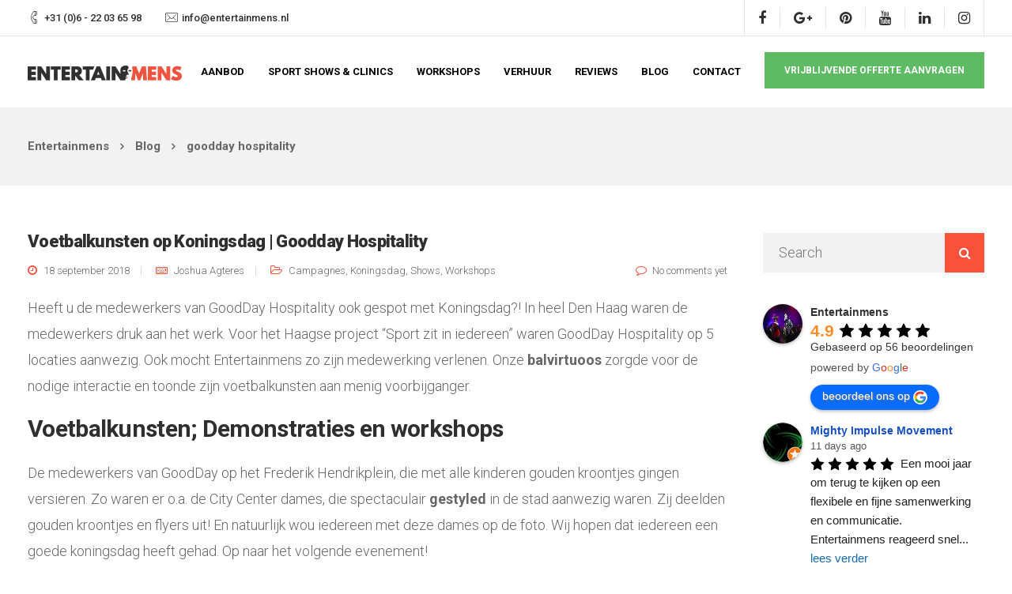

--- FILE ---
content_type: text/html; charset=UTF-8
request_url: https://entertainmens.nl/tag/goodday-hospitality/
body_size: 52932
content:


<!DOCTYPE html>
<html lang="nl-NL">
   <head>
      <meta charset="UTF-8">
      <meta name="viewport" content="width=device-width, initial-scale=1.0" />
      <meta http-equiv="X-UA-Compatible" content="IE=edge">
              <meta name="theme-color" content="#fa513b" />
            <link rel="profile" href="http://gmpg.org/xfn/11">
            <link rel="pingback" href="https://entertainmens.nl/xmlrpc.php" />
      <meta name='robots' content='index, follow, max-image-preview:large, max-snippet:-1, max-video-preview:-1' />
	<style>img:is([sizes="auto" i], [sizes^="auto," i]) { contain-intrinsic-size: 3000px 1500px }</style>
	
	<!-- This site is optimized with the Yoast SEO plugin v26.6 - https://yoast.com/wordpress/plugins/seo/ -->
	<title>goodday hospitality Archieven - Entertainmens</title>
<link data-rocket-preload as="style" href="https://fonts.googleapis.com/css?family=Roboto%3A100%2C300%2C400%2C500%2C700%2C900%2C100italic%2C300italic%2C400italic%2C500italic%2C700italic%2C900italic&#038;subset=latin&#038;display=swap" rel="preload">
<link href="https://fonts.googleapis.com/css?family=Roboto%3A100%2C300%2C400%2C500%2C700%2C900%2C100italic%2C300italic%2C400italic%2C500italic%2C700italic%2C900italic&#038;subset=latin&#038;display=swap" media="print" onload="this.media=&#039;all&#039;" rel="stylesheet">
<noscript data-wpr-hosted-gf-parameters=""><link rel="stylesheet" href="https://fonts.googleapis.com/css?family=Roboto%3A100%2C300%2C400%2C500%2C700%2C900%2C100italic%2C300italic%2C400italic%2C500italic%2C700italic%2C900italic&#038;subset=latin&#038;display=swap"></noscript>
<style id="rocket-critical-css">html{font-family:sans-serif;-webkit-text-size-adjust:100%;-ms-text-size-adjust:100%}body{margin:0}header,nav{display:block}a{background-color:transparent}strong{font-weight:bold}img{border:0}svg:not(:root){overflow:hidden}button,input,textarea{margin:0;font:inherit;color:inherit}button{overflow:visible}button{text-transform:none}button,input[type="submit"]{-webkit-appearance:button}button::-moz-focus-inner,input::-moz-focus-inner{padding:0;border:0}input{line-height:normal}input[type="checkbox"]{-webkit-box-sizing:border-box;-moz-box-sizing:border-box;box-sizing:border-box;padding:0}textarea{overflow:auto}*{-webkit-box-sizing:border-box;-moz-box-sizing:border-box;box-sizing:border-box}*:before,*:after{-webkit-box-sizing:border-box;-moz-box-sizing:border-box;box-sizing:border-box}html{font-size:10px}body{font-family:"Helvetica Neue",Helvetica,Arial,sans-serif;font-size:14px;line-height:1.42857143;color:#666;background-color:#fff}input,button,textarea{font-family:inherit;font-size:inherit;line-height:inherit}a{color:#337ab7;text-decoration:none}img{vertical-align:middle}h2,h4{font-family:inherit;font-weight:500;line-height:1.1;color:inherit}h2{margin-top:20px;margin-bottom:10px}h4{margin-top:10px;margin-bottom:10px}h2{font-size:30px}h4{font-size:18px}p{margin:0 0 10px}ul{margin-top:0;margin-bottom:10px}ul ul{margin-bottom:0}.container{padding-right:15px;padding-left:15px;margin-right:auto;margin-left:auto}@media (min-width:960px){.container{width:750px}}@media (min-width:992px){.container{width:970px}}@media (min-width:1200px){.container{width:1240px}}.row{margin-right:-15px;margin-left:-15px}.col-md-3,.col-lg-3,.col-sm-6,.col-md-9,.col-lg-9,.col-xs-12,.col-sm-12{position:relative;min-height:1px;padding-right:15px;padding-left:15px}.col-xs-12{float:left}.col-xs-12{width:100%}@media (min-width:960px){.col-sm-6,.col-sm-12{float:left}.col-sm-12{width:100%}.col-sm-6{width:50%}}@media (min-width:992px){.col-md-3,.col-md-9{float:left}.col-md-9{width:75%}.col-md-3{width:25%}}@media (min-width:1200px){.col-lg-3,.col-lg-9{float:left}.col-lg-9{width:75%}.col-lg-3{width:25%}}label{display:inline-block;max-width:100%;margin-bottom:5px;font-weight:bold}input[type="checkbox"]{margin:4px 0 0;margin-top:1px \9;line-height:normal}.fade{opacity:0}.collapse{display:none}.dropdown{position:relative}.dropdown-menu{position:absolute;top:100%;left:0;z-index:1000;display:none;float:left;min-width:160px;padding:5px 0;margin:2px 0 0;font-size:14px;text-align:left;list-style:none;background-color:#fff;-webkit-background-clip:padding-box;background-clip:padding-box;border:1px solid #ccc;border:1px solid rgba(0,0,0,.15);border-radius:4px;-webkit-box-shadow:0 6px 12px rgba(0,0,0,.175);box-shadow:0 6px 12px rgba(0,0,0,.175)}.dropdown-menu>li>a{display:block;padding:3px 20px;clear:both;font-weight:normal;line-height:1.42857143;color:#333;white-space:nowrap}@media (min-width:960px){.navbar-right .dropdown-menu{right:0;left:auto}}.nav{padding-left:0;margin-bottom:0;list-style:none}.nav>li{position:relative;display:block}.nav>li>a{position:relative;display:block;padding:10px 15px}.navbar{position:relative;min-height:50px;margin-bottom:20px;border:1px solid transparent}@media (min-width:960px){.navbar{border-radius:4px}}@media (min-width:960px){.navbar-header{float:left}}.navbar-collapse{padding-right:15px;padding-left:15px;overflow-x:visible;-webkit-overflow-scrolling:touch;border-top:1px solid transparent;-webkit-box-shadow:inset 0 1px 0 rgba(255,255,255,.1);box-shadow:inset 0 1px 0 rgba(255,255,255,.1)}@media (min-width:960px){.navbar-collapse{width:auto;border-top:0;-webkit-box-shadow:none;box-shadow:none}.navbar-collapse.collapse{display:block!important;height:auto!important;padding-bottom:0;overflow:visible!important}.navbar-fixed-top .navbar-collapse{padding-right:0;padding-left:0}}.navbar-fixed-top .navbar-collapse{max-height:340px}@media (max-device-width:480px) and (orientation:landscape){.navbar-fixed-top .navbar-collapse{max-height:200px}}.container>.navbar-header,.container>.navbar-collapse{margin-right:-15px;margin-left:-15px}@media (min-width:960px){.container>.navbar-header,.container>.navbar-collapse{margin-right:0;margin-left:0}}.navbar-fixed-top{position:fixed;right:0;left:0;z-index:1030}@media (min-width:960px){.navbar-fixed-top{border-radius:0}}.navbar-fixed-top{top:0;border-width:0 0 1px}.navbar-toggle{position:relative;float:right;padding:9px 10px;margin-top:8px;margin-right:15px;margin-bottom:8px;background-color:transparent;background-image:none;border:1px solid transparent;border-radius:4px}.navbar-toggle .icon-bar{display:block;width:22px;height:2px;border-radius:1px}.navbar-toggle .icon-bar+.icon-bar{margin-top:4px}@media (min-width:960px){.navbar-toggle{display:none}}.navbar-nav{margin:7.5px -15px}.navbar-nav>li>a{padding-top:10px;padding-bottom:10px;line-height:20px}@media (min-width:960px){.navbar-nav{float:left;margin:0}.navbar-nav>li{float:left}.navbar-nav>li>a{padding-top:15px;padding-bottom:15px}}.navbar-nav>li>.dropdown-menu{margin-top:0;border-top-left-radius:0;border-top-right-radius:0}@media (min-width:960px){.navbar-right{float:right!important;margin-right:-15px}}.navbar-default{background-color:#f8f8f8;border-color:#e7e7e7}.navbar-default .navbar-nav>li>a{color:#777}.navbar-default .navbar-toggle{border-color:#ddd}.navbar-default .navbar-toggle .icon-bar{background-color:#888}.navbar-default .navbar-collapse{border-color:#e7e7e7}.modal{position:fixed;top:0;right:0;bottom:0;left:0;z-index:1050;display:none;overflow:hidden;-webkit-overflow-scrolling:touch;outline:0}.modal-content{position:relative;background-color:#fff;-webkit-background-clip:padding-box;background-clip:padding-box;border:1px solid #999;border:1px solid rgba(0,0,0,.2);border-radius:6px;outline:0;-webkit-box-shadow:0 3px 9px rgba(0,0,0,.5);box-shadow:0 3px 9px rgba(0,0,0,.5)}@media (min-width:960px){.modal-content{-webkit-box-shadow:0 5px 15px rgba(0,0,0,.5);box-shadow:0 5px 15px rgba(0,0,0,.5)}}.container:before,.container:after,.row:before,.row:after,.nav:before,.nav:after,.navbar:before,.navbar:after,.navbar-header:before,.navbar-header:after,.navbar-collapse:before,.navbar-collapse:after{display:table;content:" "}.container:after,.row:after,.nav:after,.navbar:after,.navbar-header:after,.navbar-collapse:after{clear:both}@-ms-viewport{width:device-width}html{font-size:100%}body{overflow-x:hidden;font-weight:normal;padding:0;color:#828282;font-family:'Open Sans';line-height:24px}a{outline:0;text-decoration:none}p{margin-bottom:0}h2,h4{font-weight:bold}h2{letter-spacing:-0.7px}h4{margin-bottom:5px;line-height:28px}.row{margin:0}.container{padding:0;position:relative}#wrapper{position:relative;background:#fff;z-index:10}#logo{float:left;margin-top:1px}#logo .logo{font-weight:900;font-size:22px;line-height:89px;margin:0;display:block;float:left}.navbar .container #logo .logo{margin-left:15px}.topbar{background:#fff;height:46px;border-bottom:1px solid rgba(0,0,0,0.15)}.archive .topbar{border-bottom:1px solid rgba(0,0,0,0.1)}.topbar-phone,.topbar-email{font-weight:500;line-height:45px;margin-right:30px;float:left;font-size:13px}.topbar-email{margin-right:0}.topbar-contact{margin:0 15px}.topbar-phone .iconsmind-Telephone,.topbar-email .iconsmind-Mail{font-size:16px;display:block;float:left;line-height:45px;margin-right:5px}.topbar-socials{float:right;height:45px;margin:0 15px;border-right:1px solid rgba(0,0,0,0.15);border-left:1px solid rgba(0,0,0,0.15)}.archive .topbar-socials{border-right:1px solid rgba(0,0,0,0.1);border-left:1px solid rgba(0,0,0,0.1)}.topbar-socials a{color:inherit;border-right:1px solid rgba(0,0,0,0.15);padding:0 17px;line-height:27px;display:block;float:left;margin-top:9px}.archive .topbar-socials a{border-right:1px solid rgba(0,0,0,0.1)}.topbar-socials a .fa{color:inherit}.topbar-socials a:last-child{border:none}.logo img{height:auto}.nav-logo{display:none}.navbar-default{border-color:transparent;width:inherit;top:inherit}.navbar-default .navbar-collapse{border:none;box-shadow:none}.navbar-default .navbar-toggle{border:none;margin-right:-10px}.navbar-default .nav li a{font-size:13px;opacity:1;padding:0;margin:0 15px;line-height:1;font-weight:900;text-transform:uppercase}.navbar-default .nav li a::after{position:absolute;top:100%;left:0;width:100%;height:1px;content:'';opacity:0;-webkit-transform:translateY(-10px);-moz-transform:translateY(-10px);transform:translateY(-10px)}.navbar-default .nav li.menu-item-has-children a::after{display:none}.navbar-fixed-top .navbar-collapse{max-height:100%}.modal-menu-item{border-radius:0;font-size:12px;font-weight:900;padding:0 30px;margin:20px 0 0 15px;text-transform:uppercase;box-sizing:content-box;display:block;float:right;padding:17px 25px;line-height:1;margin-right:15px}@media (min-width:960px){.navbar.navbar-default{padding:0 0;border:0;background-color:transparent;z-index:1090}.navbar-default{padding:0}}header{position:relative;text-align:center;background-image:-webkit-linear-gradient(270deg,rgba(51,51,51,0.04) 0%,rgba(255,255,255,0.04) 100%);background-image:linear-gradient(180deg,rgba(51,51,51,0.04) 0%,rgba(255,255,255,0.04) 100%)}#header{min-height:90px}#main-menu .navbar-nav .menu-item-has-children .dropdown-menu{display:block;opacity:0;visibility:hidden;-webkit-transform:translateY(10px);-ms-transform:translateY(10px);transform:translateY(10px);border:1px solid rgba(0,0,0,.1);border-top-width:3px;border-top-style:solid}#main-menu .navbar-nav .menu-item a{padding-top:38px;padding-bottom:36px}#main-menu .navbar-nav .menu-item .dropdown-menu .menu-item a{padding:7px 10px}#main-menu .navbar-nav .dropdown-menu{padding:15px 18px;border:none;border-radius:0;box-shadow:none;min-width:230px;left:-12px;top:90px}#main-menu .navbar-nav .dropdown-menu a{margin:0;padding:5px 10px;line-height:20px;background:transparent;white-space:inherit}#main-menu .navbar-nav .mega-menu{position:static}#main-menu .navbar-nav .mega-menu .dropdown-menu{display:flex;flex-flow:row wrap;left:0;padding:20px 23px}#main-menu .navbar-nav .mega-menu .dropdown-menu .menu-item{width:calc(20% - 25px);margin-right:25px;border-right:1px solid rgba(255,255,255,0.16)}#main-menu .navbar-nav .mega-menu .dropdown-menu .menu-item:nth-child(5n){border:none}#main-menu .navbar-nav .mega-menu .dropdown-menu .menu-item a{width:auto;padding:7px 10px}.wpcf7-form{text-align:left;position:relative}.wpcf7 br{display:none}.wpcf7-form-control-wrap{position:relative;margin-right:40px;width:100%;display:inline-block}.modal-content-inner .wpcf7-response-output{margin:0px auto 0 auto;padding:0;border:none!important;text-align:center;font-weight:bold;color:#ffffff;margin-top:20px;max-width:100%;line-height:1.4;display:block}.back-to-top{position:fixed;z-index:9999;bottom:22px;right:-50px;text-decoration:none;color:#000000;background-color:rgba(51,51,51,0.25);font-size:14px;-webkit-border-radius:0;-moz-border-radius:0;border-radius:0;width:40px;height:40px;text-align:center;line-height:40px}.back-to-top .fa{color:#fff}[class^="iconsmind-"]{font-family:'iconsmind'!important}#header.blog-header{background:#fff}.blog-header{background:#fff;padding-top:136px;text-align:left}.breadcrumbs .container{padding:0 15px}.breadcrumbs{background:rgba(0,0,0,0.05);padding:33px 15px;font-weight:bold}.breadcrumbs a{font-weight:bold;font-size:inherit;color:inherit;margin-right:10px}.breadcrumbs .fa{margin-right:10px;font-weight:600;font-size:13px;color:inherit}#posts-content{padding:60px 0;padding-bottom:100px}.archive #posts-content{padding-top:60px;padding-bottom:50px}#posts-content .post .blog-single-title{margin-bottom:20px;font-size:22px;text-align:left;margin-top:0;line-height:1}#posts-content .entry-meta{width:100%;margin-bottom:22px;color:inherit;font-size:13px;font-weight:400;padding-top:0;line-height:1.3;margin-top:0;float:left}#posts-content .post{margin-bottom:47px;background:none;padding:0;padding-bottom:50px;border-radius:0;font-size:inherit;overflow:hidden;margin-right:10px;border-bottom:1px solid rgba(0,0,0,.1)}#posts-content .post:last-child{border-bottom:none}#posts-content img{max-width:100%;height:auto;margin-bottom:25px}#posts-content .blog_widget img{width:auto;margin:0}#posts-content .comment-count{float:right;margin-right:5px}#posts-content .comment-count span{margin-right:0}#posts-content .comment-count .fa{margin-right:7px}.entry-meta .fa{margin-right:8px;font-size:14px}.entry-meta span{margin-right:15px}.entry-meta .published:before,.entry-meta .author:before{content:'';width:1px;height:12px;background:rgba(0,0,0,.15);position:absolute;right:0;top:2px}.entry-meta .published,.entry-meta .author{padding-right:15px;position:relative}.blog_widget{margin-bottom:40px;padding-left:0}#posts-content .post h2{text-align:left;font-size:35px;line-height:35px;margin-bottom:25px;margin-top:25px}#posts-content .post p{margin-bottom:25px;font-size:inherit;font-weight:inherit}.wpcf7 .wpcf7-submit{text-align:center;height:46px;border-radius:0;min-width:170px;font-size:13px;font-weight:900;padding:0 25px;margin:auto;display:table;text-transform:uppercase;box-sizing:border-box;line-height:46px;outline:none;background:transparent}.wpcf7 .wpcf7-submit{width:100%;border:none;color:#fff;background:transparent;margin-top:5px;border:2px solid #fff!important}.wpcf7 .wpcf7-submit{float:left;height:50px;line-height:48px}.searchform{position:relative}.searchform #s{width:100%;padding:0 20px;border:none;outline:none;font-size:inherit;line-height:50px;height:50px;margin-top:0;background:#fff;border-radius:0;background:rgba(0,0,0,0.05)}.searchform #searchsubmit{position:absolute;outline:none;background:none;margin-top:0;border:none;top:0;color:#fff;padding:0;right:0;height:50px;width:50px;font-size:16px;font-family:FontAwesome}.archive #wrapper{background:#fff}.blog_widget{font-size:inherit}#posts-content .post .blog-single-title{margin-bottom:18px}#posts-content .entry-meta,#posts-content .entry-meta a{color:inherit;font-weight:inherit}.navbar.navbar-default{position:fixed;background:#fff}.pswp .pswp__caption__center{display:none}.pswp .pswp__bg{background:#000;background:rgba(0,0,0,0.75)}.pswp .pswp__button--arrow--left:before,.pswp .pswp__button--arrow--right:before,.pswp .pswp__caption{background-color:transparent}#popup-modal{z-index:10001;background:rgba(31,31,31,0.6)}#popup-modal .modal-content{-webkit-transform:scale(0.7);-moz-transform:scale(0.7);-ms-transform:scale(0.7);transform:scale(0.7);opacity:0;overflow:hidden;max-width:800px;left:50%;margin-left:-400px;border-radius:0px;position:fixed;top:50%;margin-top:-240px;border:none;box-shadow:none}#popup-modal .modal-content h2{text-align:left;line-height:32px;font-weight:700;font-style:normal;font-size:22px;margin-bottom:15px;letter-spacing:-0.5px;margin-top:0}.modal-content-inner{padding:40px}.modal-content-inner p{text-transform:uppercase;font-size:13px;text-align:center;font-weight:bold;color:#333;line-height:1.6}.wpcf7 .wpcf7-text,.wpcf7 .wpcf7-email,.modal-content-inner .wpcf7 .wpcf7-text,.modal-content-inner .wpcf7 .wpcf7-email{width:100%;box-sizing:border-box;min-width:100%;border:none;margin-bottom:10px;background:#fff;box-shadow:none;letter-spacing:0;outline:none;line-height:50px;height:50px;padding:0 25px;text-align:left;font-size:13px;font-family:inherit;font-weight:900;color:#333;border:none}.modal-content-inner .wpcf7-form-control-wrap{margin:0;width:100%}.wpcf7-form textarea,.modal-content-inner .wpcf7-form-control-wrap textarea{background-color:transparent;letter-spacing:0;border:none;border-radius:0;box-shadow:none;outline:none;display:block;padding:0 25px;font-size:13px;font-weight:900;text-shadow:none;background:#fff;resize:none;max-height:120px;width:100%;line-height:18px;color:#333;margin:0;text-align:left;padding-top:15px;min-width:auto;border:none;display:block}.modal-content-inner .wpcf7-form-control-wrap{width:100%;margin:0;margin-bottom:0}.modal-content-inner .wpcf7-submit{margin-top:5px;margin-bottom:0;display:block;border:2px solid #fff!important}.modal-content-inner:before{width:0px;content:'-';text-indent:-9999px;display:block;height:0px;position:absolute;z-index:9999;top:50%;margin-top:-6px;left:-12px;border-top:12px solid transparent;border-bottom:12px solid transparent}.modal-content-contact{padding:40px;padding-right:55px}.modal-content-contact h2{margin-top:0}.modal-content-contact p{margin-bottom:40px}.modal-content-contact .key-icon-box.cont-left{margin-top:35px}.modal-content-contact .key-icon-box.icon-left.icon-default .fa{float:left;margin-right:30px;margin-bottom:0;width:32px;height:32px;font-size:38px;margin-top:-11px}.modal-content-contact .key-icon-box .service-heading{text-transform:lowercase}@media (max-width:960px){.navbar .topbar{display:none}.navbar.navbar-default .container{padding:8px 15px}.navbar-default{box-shadow:0 1px 0 rgba(0,0,0,.15)}header.blog-header{padding-top:0}.wpcf7-form textarea{min-width:100%;max-width:100%}.navbar .container #logo .logo{margin-left:0;line-height:47px;font-size:18px}.navbar-nav{margin:0;margin-top:20px;margin-bottom:20px;text-align:left}.modal-menu-item{margin-top:0;margin-bottom:20px;width:100%;text-align:center;float:none;margin-left:auto;margin-right:auto;padding-left:0;padding-right:0}#main-menu .navbar-nav .dropdown-menu{padding:0;border:none;border-radius:0;box-shadow:none;min-width:230px;left:auto;visibility:visible;float:none;opacity:1;margin-bottom:20px;width:100%;top:auto;position:relative}#main-menu .navbar-nav .mega-menu{position:relative}#main-menu .navbar-nav .mega-menu .dropdown-menu .menu-item{width:100%;display:inline-block;float:none;margin-right:0;border-right:none}#main-menu .navbar-nav .mega-menu .dropdown-menu{left:auto;margin:0;padding:0}#main-menu .navbar-nav .menu-item .dropdown-menu .menu-item a{padding:10px}#main-menu .navbar-nav .menu-item-has-children .dropdown-menu{display:none}#main-menu .navbar-nav .menu-item-has-children .dropdown-menu{display:none}#main-menu .navbar-nav .menu-item-has-children a{width:calc(100% - 40px)}#main-menu .navbar-nav .menu-item-has-children .mobile-dropdown{font:normal normal normal 14px/1 FontAwesome;font-size:inherit;text-rendering:auto;padding:11px;top:0;z-index:99;font-size:14px;right:-7px;position:absolute;-webkit-font-smoothing:antialiased}#main-menu .navbar-nav .menu-item-has-children .mobile-dropdown:before{content:"\f078"}.navbar-fixed-top .navbar-collapse{overflow-y:scroll;max-height:calc(100vh - 65px)}.navbar-default .nav li a{margin-top:15px}#main-menu .navbar-nav .menu-item a{padding:0;padding-top:12px;padding-bottom:12px;margin:0}.fixed-logo{display:none}.nav-logo{display:block}.container{padding-right:15px;padding-left:15px}html{width:100%;overflow-x:hidden}.navbar-fixed-top{padding:0px;min-height:65px}.navbar-fixed-top .page-scroll{margin:0}.logo img{max-height:47px;margin-top:0px;width:auto}p{font-size:14px;margin-bottom:20px}.service-heading{font-size:18px;margin-bottom:18px}.wpcf7 .wpcf7-text,.wpcf7 .wpcf7-email{min-width:100%;width:100%}.wpcf7 .wpcf7-submit{width:100%}.wpcf7 .wpcf7-form{width:100%;margin:auto}.wpcf7 .wpcf7-form .wpcf7-form-control-wrap{width:100%!important;margin:0;margin-bottom:10px}#posts-content .post .blog-single-title{font-size:18px;line-height:30px;margin-bottom:18px;margin-top:5px}#posts-content .wp-post-image{margin-bottom:20px}#posts-content .entry-meta span{width:100%;float:left;width:auto;font-weight:bold;line-height:1;margin-bottom:8px}#posts-content .entry-meta{float:left;margin-bottom:15px}#posts-content .post{margin-bottom:15px;border-radius:0;margin-right:15px;margin-left:15px;padding-left:0;padding-bottom:45px;padding-right:0;padding-top:15px}.blog_widget{padding-left:0px;margin-bottom:40px;margin-top:10px}#wrapper{margin-bottom:0!important;padding-top:65px}#popup-modal .modal-content{overflow:hidden;max-width:90%;left:0;margin-left:5%;border-radius:0;position:fixed;top:5%;margin-top:0;border:none;box-shadow:none;overflow-y:scroll;max-height:90%;padding:0}.modal-content-inner .wpcf7-submit{float:none}#popup-modal .modal-content h2{font-size:20px;line-height:60px}.modal-content-inner p{font-size:12px;margin-bottom:20px}.modal-content-inner{padding:25px;padding-bottom:10px}#header.blog-header{padding-bottom:0;padding-top:0}#posts-content{padding:20px 0px 0px 0}.wpcf7 .wpcf7-submit{width:100%;margin-bottom:20px}.back-to-top{z-index:999}}@media (min-width:960px) and (max-width:1180px){.navbar .modal-menu-item{display:none!important}}.navbar-default{background:#fff}@media (min-width:960px) and (max-width:1300px){#main-menu .navbar-nav .dropdown-menu{left:auto}}#main-menu>.modal-menu-item{border:none!important;background-color:#5ebb64;color:#fff!important;font-weight:700}.key-icon-box.cont-left{font-size:14px;line-height:24px;text-align:center}.breadcrumbs{font-size:15px}.wpcf7-form-control-wrap{font-size:10px}.modal-content-inner .wpcf7-form-control-wrap{font-size:1em}.wpcf7-response-output{font-size:13px;margin:0}.wpcf7 .screen-reader-response{position:absolute;overflow:hidden;clip:rect(1px,1px,1px,1px);clip-path:inset(50%);height:1px;width:1px;margin:-1px;padding:0;border:0;word-wrap:normal!important}.wpcf7 form .wpcf7-response-output{margin:2em 0.5em 1em;padding:0.2em 1em;border:2px solid #00a0d2}.wpcf7 form.resetting .wpcf7-response-output{display:none}.wpcf7-form-control-wrap{position:relative}.wpcf7-list-item{display:inline-block;margin:0 0 0 1em}.wpcf7-list-item-label::before,.wpcf7-list-item-label::after{content:" "}.wpcf7-spinner{visibility:hidden;display:inline-block;background-color:#23282d;opacity:0.75;width:24px;height:24px;border:none;border-radius:100%;padding:0;margin:0 24px;position:relative}.wpcf7-spinner::before{content:'';position:absolute;background-color:#fbfbfc;top:4px;left:4px;width:6px;height:6px;border:none;border-radius:100%;transform-origin:8px 8px;animation-name:spin;animation-duration:1000ms;animation-timing-function:linear;animation-iteration-count:infinite}@media (prefers-reduced-motion:reduce){.wpcf7-spinner::before{animation-name:blink;animation-duration:2000ms}}@keyframes spin{from{transform:rotate(0deg)}to{transform:rotate(360deg)}}@keyframes blink{from{opacity:0}50%{opacity:1}to{opacity:0}}.wpcf7 input[type="email"],.wpcf7 input[type="tel"]{direction:ltr}.key-icon-box .fa{display:block;margin:auto;margin-bottom:35px;font-size:44px;width:100px;height:100px;line-height:105px;border-radius:0}.key-icon-box .service-heading{text-transform:none;font-size:16px;margin-top:0;font-weight:700;line-height:1;margin-bottom:20px;text-transform:uppercase}.icon-default{text-align:center}.key-icon-box.icon-left{text-align:left}.key-icon-box.icon-left.icon-default .fa{text-align:center}.key-icon-box.icon-left.icon-default .fa{float:left;margin-right:30px;margin-top:0px;margin-bottom:0;width:50px;height:50px;margin-top:-15px}.key-icon-box.cont-left{text-align:left}.key-icon-box.cont-left .fa{margin-left:0}.key-icon-box.icon-default .fa{width:auto;height:auto;line-height:1;margin-bottom:20px}@media (max-width:960px){.key-icon-box.icon-left.icon-default .fa{margin-right:15px;margin-top:-10px}.key-icon-box .fa{margin-bottom:16px;font-size:32px;margin-top:20px}}.wpac,.wpac div,.wpac span,.wpac img,.wpac a{background-attachment:scroll!important;background-color:transparent!important;background-image:none!important;background-position:0 0!important;background-repeat:repeat!important;border-color:black!important;border-color:currentColor!important;border-radius:0!important;border-style:none!important;border-width:medium!important;bottom:auto!important;clear:none!important;clip:auto!important;color:inherit!important;counter-increment:none!important;counter-reset:none!important;direction:inherit!important;display:inline;float:none!important;font-family:inherit!important;font-size:inherit!important;font-style:inherit!important;font-variant:normal!important;font-weight:inherit!important;height:auto;left:auto!important;letter-spacing:normal!important;line-height:inherit!important;list-style-type:inherit!important;list-style-position:outside!important;list-style-image:none!important;margin:0!important;max-height:none!important;max-width:none!important;min-height:0!important;min-width:0!important;opacity:1;outline:invert none medium!important;overflow:visible!important;padding:0!important;position:static!important;quotes:"" ""!important;right:auto!important;table-layout:auto!important;text-align:inherit!important;text-decoration:inherit!important;text-indent:0!important;text-transform:none!important;top:auto!important;unicode-bidi:normal!important;vertical-align:baseline!important;visibility:inherit!important;white-space:normal!important;width:auto!important;word-spacing:normal!important;z-index:auto!important;-moz-border-radius:0!important;-webkit-border-radius:0!important;-moz-box-sizing:border-box!important;-webkit-box-sizing:border-box!important;box-sizing:border-box!important;text-shadow:none!important;-webkit-box-shadow:none!important;box-shadow:none!important}.wpac,.wpac div{display:block}.wpac img{border:0!important}.wpac svg{vertical-align:middle!important;-moz-box-sizing:content-box!important;-webkit-box-sizing:content-box!important;box-sizing:content-box!important}.wpac{font-size:14px!important;line-height:20px!important;direction:inherit!important;text-align:inherit!important;font-family:"Helvetica Neue",Helvetica,Arial,sans-serif!important;color:#333!important;font-style:normal!important;font-weight:normal!important;text-decoration:none!important;list-style-type:disc!important}.wp-gr .wp-google-rating{color:#e7711b!important;font-size:20px!important;margin:0 6px 0 0!important;vertical-align:middle!important}.wp-gr .wp-google-stars .wp-star{padding:0 4px 0 0!important;line-height:22px!important}.wp-gr .wp-google-powered{color:#777!important;margin:6px 0 0!important}.wp-gr .wp-google-powered img{max-width:144px!important}.wp-gr .wp-google-review{margin-top:15px!important}.wp-gr .wp-google-left{display:table-cell!important;vertical-align:top!important}.wp-gr .wp-google-left img{border:none!important;float:left!important;height:50px!important;width:50px!important;margin-right:5px!important;border-radius:50%!important;box-shadow:0 0 2px rgba(0,0,0,.12),0 2px 4px rgba(0,0,0,.24)!important}.wp-gr .wp-google-reviews img{border-radius:50%!important}.wp-gr .wp-google-right{display:table-cell!important;vertical-align:top!important;width:10000px!important}.wp-gr .wp-google-place .wp-star svg{width:20px!important;height:20px!important;vertical-align:middle!important}.wp-gr .wp-star svg{display:inline-block!important}.wp-gr .wp-google-review .wp-star svg{width:18px!important;height:18px!important;vertical-align:middle!important}.wp-gr .wp-google-name{color:black!important;font-size:100%!important;font-weight:bold!important;margin:0 0 2px!important;padding-right:6px!important;text-decoration:none!important}.wp-gr a.wp-google-name{color:#427fed!important;text-decoration:none!important}.wp-gr .wp-google-time{color:#999!important;font-size:13px!important}.wp-gr .wp-google-text{color:#222!important;font-size:13px!important;line-height:18px!important;max-width:100%!important;overflow:hidden!important;white-space:pre-wrap!important;word-break:break-word!important}.wp-gr .wp-more{display:none}.wp-gr .wp-more-toggle{color:#136aaf!important;text-decoration:none!important}.wp-gr .wp-google-content-inner{position:relative!important;min-height:100%!important;margin:0 auto!important}.wp-gr .wp-dark .wp-google-name{color:#eee!important}.wp-gr .wp-dark .wp-google-time{color:#bbb!important}.wp-gr .wp-dark .wp-google-text{color:#ececec!important}.wp-gr.wpac .wp-google-name{font-size:100%!important}.wp-gr.wpac .wp-google-hide{display:none}.wp-gr.wpac .wp-google-name a{color:#333!important;font-size:100%!important;text-decoration:none!important}.wp-gr.wpac .wp-google-left img{width:50px!important;height:50px!important;border-radius:50%!important}.wp-gr.wpac a.wp-google-name{color:#427fed!important;text-decoration:none!important;white-space:nowrap!important;text-overflow:ellipsis!important}.wp-gr.wpac .wp-google-place .wp-star svg{width:20px;height:20px}.wp-gr.wpac .wp-google-review .wp-google-stars{display:inline-block;margin-right:4px!important}.wp-gr.wpac .wp-google-review .wp-star svg{width:18px;height:18px}@font-face{font-family:'iconsmind';src:url(https://entertainmens.nl/wp-content/plugins/keydesign-addon/assets/fonts/iconsmind.eot?#iefix-rdmvgc) format('embedded-opentype');src:url(https://entertainmens.nl/wp-content/plugins/keydesign-addon/assets/fonts/iconsmind.woff) format('woff'),url(https://entertainmens.nl/wp-content/plugins/keydesign-addon/assets/fonts/iconsmind.ttf) format('truetype');font-weight:normal;font-style:normal}[class^="iconsmind-"]{font-family:'iconsmind';speak:none;font-style:normal;font-weight:normal;font-variant:normal;text-transform:none;line-height:1;-webkit-font-smoothing:antialiased;-moz-osx-font-smoothing:grayscale}.iconsmind-Mail:before{content:"\ea8d"}.iconsmind-Telephone:before{content:"\ed27"}.pswp{display:none;position:absolute;width:100%;height:100%;left:0;top:0;overflow:hidden;-ms-touch-action:none;touch-action:none;z-index:1500;-webkit-text-size-adjust:100%;-webkit-backface-visibility:hidden;outline:none}.pswp *{-webkit-box-sizing:border-box;box-sizing:border-box}.pswp__bg{position:absolute;left:0;top:0;width:100%;height:100%;background:#000;opacity:0;transform:translateZ(0);-webkit-backface-visibility:hidden;will-change:opacity}.pswp__scroll-wrap{position:absolute;left:0;top:0;width:100%;height:100%;overflow:hidden}.pswp__container{-ms-touch-action:none;touch-action:none;position:absolute;left:0;right:0;top:0;bottom:0}.pswp__container{-webkit-touch-callout:none}.pswp__bg{will-change:opacity}.pswp__container{-webkit-backface-visibility:hidden}.pswp__item{position:absolute;left:0;right:0;top:0;bottom:0;overflow:hidden}.pswp__button{width:44px;height:44px;position:relative;background:none;overflow:visible;-webkit-appearance:none;display:block;border:0;padding:0;margin:0;float:right;opacity:0.75;-webkit-box-shadow:none;box-shadow:none}.pswp__button::-moz-focus-inner{padding:0;border:0}.pswp__button,.pswp__button--arrow--left:before,.pswp__button--arrow--right:before{background:url(https://entertainmens.nl/wp-content/plugins/keydesign-addon/assets/img/photoswipe/default-skin.png) 0 0 no-repeat;background-size:264px 88px;width:44px;height:44px}.pswp__button--close{background-position:0 -44px}.pswp__button--fs{display:none}.pswp__button--zoom{display:none;background-position:-88px 0}.pswp__button--arrow--left,.pswp__button--arrow--right{background:none;top:50%;margin-top:-50px;width:70px;height:100px;position:absolute}.pswp__button--arrow--left{left:0}.pswp__button--arrow--right{right:0}.pswp__button--arrow--left:before,.pswp__button--arrow--right:before{content:'';top:35px;background-color:rgba(0,0,0,0.3);height:30px;width:32px;position:absolute}.pswp__button--arrow--left:before{left:6px;background-position:-138px -44px}.pswp__button--arrow--right:before{right:6px;background-position:-94px -44px}.pswp__counter{position:absolute;left:0;top:0;height:44px;font-size:13px;line-height:44px;color:#FFF;opacity:0.75;padding:0 10px}.pswp__caption{position:absolute;left:0;bottom:0;width:100%;min-height:44px}.pswp__caption__center{text-align:left;max-width:420px;margin:0 auto;font-size:13px;padding:10px;line-height:20px;color:#CCC}.pswp__preloader{width:44px;height:44px;position:absolute;top:0;left:50%;margin-left:-22px;opacity:0;will-change:opacity;direction:ltr}.pswp__preloader__icn{width:20px;height:20px;margin:12px}@media screen and (max-width:1024px){.pswp__preloader{position:relative;left:auto;top:auto;margin:0;float:right}}.pswp__ui{-webkit-font-smoothing:auto;visibility:visible;opacity:1;z-index:1550}.pswp__top-bar{position:absolute;left:0;top:0;height:44px;width:100%}.pswp__caption,.pswp__top-bar{-webkit-backface-visibility:hidden;will-change:opacity}.pswp__top-bar,.pswp__caption{background-color:rgba(0,0,0,0.5)}.pswp__ui--hidden .pswp__top-bar,.pswp__ui--hidden .pswp__caption,.pswp__ui--hidden .pswp__button--arrow--left,.pswp__ui--hidden .pswp__button--arrow--right{opacity:0.001}</style>
	<link rel="canonical" href="https://entertainmens.nl/tag/goodday-hospitality/" />
	<meta property="og:locale" content="nl_NL" />
	<meta property="og:type" content="article" />
	<meta property="og:title" content="goodday hospitality Archieven - Entertainmens" />
	<meta property="og:url" content="https://entertainmens.nl/tag/goodday-hospitality/" />
	<meta property="og:site_name" content="Entertainmens" />
	<meta name="twitter:card" content="summary_large_image" />
	<script type="application/ld+json" class="yoast-schema-graph">{"@context":"https://schema.org","@graph":[{"@type":"CollectionPage","@id":"https://entertainmens.nl/tag/goodday-hospitality/","url":"https://entertainmens.nl/tag/goodday-hospitality/","name":"goodday hospitality Archieven - Entertainmens","isPartOf":{"@id":"https://entertainmens.nl/#website"},"breadcrumb":{"@id":"https://entertainmens.nl/tag/goodday-hospitality/#breadcrumb"},"inLanguage":"nl-NL"},{"@type":"BreadcrumbList","@id":"https://entertainmens.nl/tag/goodday-hospitality/#breadcrumb","itemListElement":[{"@type":"ListItem","position":1,"name":"Home","item":"https://entertainmens.nl/"},{"@type":"ListItem","position":2,"name":"goodday hospitality"}]},{"@type":"WebSite","@id":"https://entertainmens.nl/#website","url":"https://entertainmens.nl/","name":"Entertainmens","description":"Shows, Acts, Clinics en Workshops","potentialAction":[{"@type":"SearchAction","target":{"@type":"EntryPoint","urlTemplate":"https://entertainmens.nl/?s={search_term_string}"},"query-input":{"@type":"PropertyValueSpecification","valueRequired":true,"valueName":"search_term_string"}}],"inLanguage":"nl-NL"}]}</script>
	<!-- / Yoast SEO plugin. -->


<link rel='dns-prefetch' href='//maps.googleapis.com' />
<link rel='dns-prefetch' href='//www.googletagmanager.com' />
<link rel='dns-prefetch' href='//fonts.googleapis.com' />
<link rel='dns-prefetch' href='//1232475280.rsc.cdn77.org' />
<link href='https://fonts.gstatic.com' crossorigin rel='preconnect' />
<link href='https://1232475280.rsc.cdn77.org' rel='preconnect' />
<link rel="alternate" type="application/rss+xml" title="Entertainmens &raquo; feed" href="https://entertainmens.nl/feed/" />
<link rel="alternate" type="application/rss+xml" title="Entertainmens &raquo; reacties feed" href="https://entertainmens.nl/comments/feed/" />
<link rel="alternate" type="application/rss+xml" title="Entertainmens &raquo; goodday hospitality tag feed" href="https://entertainmens.nl/tag/goodday-hospitality/feed/" />
<link data-minify="1" rel='preload'  href='https://1232475280.rsc.cdn77.org/wp-content/cache/min/1/wp-content/plugins/wp-customer-reviews/css/wp-customer-reviews.css?ver=1708345710' data-rocket-async="style" as="style" onload="this.onload=null;this.rel='stylesheet'" onerror="this.removeAttribute('data-rocket-async')"  type='text/css' media='all' />
<link rel='preload'  href='https://1232475280.rsc.cdn77.org/wp-content/plugins/instagram-feed/css/sbi-styles.min.css?ver=6.10.0' data-rocket-async="style" as="style" onload="this.onload=null;this.rel='stylesheet'" onerror="this.removeAttribute('data-rocket-async')"  type='text/css' media='all' />
<link rel='preload'  href='https://1232475280.rsc.cdn77.org/wp-content/themes/etalon/core/assets/css/bootstrap.min.css?ver=6.8.2' data-rocket-async="style" as="style" onload="this.onload=null;this.rel='stylesheet'" onerror="this.removeAttribute('data-rocket-async')"  type='text/css' media='all' />
<link data-minify="1" rel='preload'  href='https://1232475280.rsc.cdn77.org/wp-content/cache/min/1/wp-content/themes/etalon/style.css?ver=1708345710' data-rocket-async="style" as="style" onload="this.onload=null;this.rel='stylesheet'" onerror="this.removeAttribute('data-rocket-async')"  type='text/css' media='all' />
<link data-minify="1" rel='preload'  href='https://1232475280.rsc.cdn77.org/wp-content/cache/min/1/wp-content/themes/entertainmens/style.css?ver=1708345710' data-rocket-async="style" as="style" onload="this.onload=null;this.rel='stylesheet'" onerror="this.removeAttribute('data-rocket-async')"  type='text/css' media='all' />
<style id='wp-emoji-styles-inline-css' type='text/css'>

	img.wp-smiley, img.emoji {
		display: inline !important;
		border: none !important;
		box-shadow: none !important;
		height: 1em !important;
		width: 1em !important;
		margin: 0 0.07em !important;
		vertical-align: -0.1em !important;
		background: none !important;
		padding: 0 !important;
	}
</style>
<link rel='preload'  href='https://1232475280.rsc.cdn77.org/wp-includes/css/dist/block-library/style.min.css?ver=6.8.2' data-rocket-async="style" as="style" onload="this.onload=null;this.rel='stylesheet'" onerror="this.removeAttribute('data-rocket-async')"  type='text/css' media='all' />
<style id='classic-theme-styles-inline-css' type='text/css'>
/*! This file is auto-generated */
.wp-block-button__link{color:#fff;background-color:#32373c;border-radius:9999px;box-shadow:none;text-decoration:none;padding:calc(.667em + 2px) calc(1.333em + 2px);font-size:1.125em}.wp-block-file__button{background:#32373c;color:#fff;text-decoration:none}
</style>
<style id='joinchat-button-style-inline-css' type='text/css'>
.wp-block-joinchat-button{border:none!important;text-align:center}.wp-block-joinchat-button figure{display:table;margin:0 auto;padding:0}.wp-block-joinchat-button figcaption{font:normal normal 400 .6em/2em var(--wp--preset--font-family--system-font,sans-serif);margin:0;padding:0}.wp-block-joinchat-button .joinchat-button__qr{background-color:#fff;border:6px solid #25d366;border-radius:30px;box-sizing:content-box;display:block;height:200px;margin:auto;overflow:hidden;padding:10px;width:200px}.wp-block-joinchat-button .joinchat-button__qr canvas,.wp-block-joinchat-button .joinchat-button__qr img{display:block;margin:auto}.wp-block-joinchat-button .joinchat-button__link{align-items:center;background-color:#25d366;border:6px solid #25d366;border-radius:30px;display:inline-flex;flex-flow:row nowrap;justify-content:center;line-height:1.25em;margin:0 auto;text-decoration:none}.wp-block-joinchat-button .joinchat-button__link:before{background:transparent var(--joinchat-ico) no-repeat center;background-size:100%;content:"";display:block;height:1.5em;margin:-.75em .75em -.75em 0;width:1.5em}.wp-block-joinchat-button figure+.joinchat-button__link{margin-top:10px}@media (orientation:landscape)and (min-height:481px),(orientation:portrait)and (min-width:481px){.wp-block-joinchat-button.joinchat-button--qr-only figure+.joinchat-button__link{display:none}}@media (max-width:480px),(orientation:landscape)and (max-height:480px){.wp-block-joinchat-button figure{display:none}}

</style>
<style id='global-styles-inline-css' type='text/css'>
:root{--wp--preset--aspect-ratio--square: 1;--wp--preset--aspect-ratio--4-3: 4/3;--wp--preset--aspect-ratio--3-4: 3/4;--wp--preset--aspect-ratio--3-2: 3/2;--wp--preset--aspect-ratio--2-3: 2/3;--wp--preset--aspect-ratio--16-9: 16/9;--wp--preset--aspect-ratio--9-16: 9/16;--wp--preset--color--black: #000000;--wp--preset--color--cyan-bluish-gray: #abb8c3;--wp--preset--color--white: #ffffff;--wp--preset--color--pale-pink: #f78da7;--wp--preset--color--vivid-red: #cf2e2e;--wp--preset--color--luminous-vivid-orange: #ff6900;--wp--preset--color--luminous-vivid-amber: #fcb900;--wp--preset--color--light-green-cyan: #7bdcb5;--wp--preset--color--vivid-green-cyan: #00d084;--wp--preset--color--pale-cyan-blue: #8ed1fc;--wp--preset--color--vivid-cyan-blue: #0693e3;--wp--preset--color--vivid-purple: #9b51e0;--wp--preset--gradient--vivid-cyan-blue-to-vivid-purple: linear-gradient(135deg,rgba(6,147,227,1) 0%,rgb(155,81,224) 100%);--wp--preset--gradient--light-green-cyan-to-vivid-green-cyan: linear-gradient(135deg,rgb(122,220,180) 0%,rgb(0,208,130) 100%);--wp--preset--gradient--luminous-vivid-amber-to-luminous-vivid-orange: linear-gradient(135deg,rgba(252,185,0,1) 0%,rgba(255,105,0,1) 100%);--wp--preset--gradient--luminous-vivid-orange-to-vivid-red: linear-gradient(135deg,rgba(255,105,0,1) 0%,rgb(207,46,46) 100%);--wp--preset--gradient--very-light-gray-to-cyan-bluish-gray: linear-gradient(135deg,rgb(238,238,238) 0%,rgb(169,184,195) 100%);--wp--preset--gradient--cool-to-warm-spectrum: linear-gradient(135deg,rgb(74,234,220) 0%,rgb(151,120,209) 20%,rgb(207,42,186) 40%,rgb(238,44,130) 60%,rgb(251,105,98) 80%,rgb(254,248,76) 100%);--wp--preset--gradient--blush-light-purple: linear-gradient(135deg,rgb(255,206,236) 0%,rgb(152,150,240) 100%);--wp--preset--gradient--blush-bordeaux: linear-gradient(135deg,rgb(254,205,165) 0%,rgb(254,45,45) 50%,rgb(107,0,62) 100%);--wp--preset--gradient--luminous-dusk: linear-gradient(135deg,rgb(255,203,112) 0%,rgb(199,81,192) 50%,rgb(65,88,208) 100%);--wp--preset--gradient--pale-ocean: linear-gradient(135deg,rgb(255,245,203) 0%,rgb(182,227,212) 50%,rgb(51,167,181) 100%);--wp--preset--gradient--electric-grass: linear-gradient(135deg,rgb(202,248,128) 0%,rgb(113,206,126) 100%);--wp--preset--gradient--midnight: linear-gradient(135deg,rgb(2,3,129) 0%,rgb(40,116,252) 100%);--wp--preset--font-size--small: 13px;--wp--preset--font-size--medium: 20px;--wp--preset--font-size--large: 36px;--wp--preset--font-size--x-large: 42px;--wp--preset--spacing--20: 0.44rem;--wp--preset--spacing--30: 0.67rem;--wp--preset--spacing--40: 1rem;--wp--preset--spacing--50: 1.5rem;--wp--preset--spacing--60: 2.25rem;--wp--preset--spacing--70: 3.38rem;--wp--preset--spacing--80: 5.06rem;--wp--preset--shadow--natural: 6px 6px 9px rgba(0, 0, 0, 0.2);--wp--preset--shadow--deep: 12px 12px 50px rgba(0, 0, 0, 0.4);--wp--preset--shadow--sharp: 6px 6px 0px rgba(0, 0, 0, 0.2);--wp--preset--shadow--outlined: 6px 6px 0px -3px rgba(255, 255, 255, 1), 6px 6px rgba(0, 0, 0, 1);--wp--preset--shadow--crisp: 6px 6px 0px rgba(0, 0, 0, 1);}:where(.is-layout-flex){gap: 0.5em;}:where(.is-layout-grid){gap: 0.5em;}body .is-layout-flex{display: flex;}.is-layout-flex{flex-wrap: wrap;align-items: center;}.is-layout-flex > :is(*, div){margin: 0;}body .is-layout-grid{display: grid;}.is-layout-grid > :is(*, div){margin: 0;}:where(.wp-block-columns.is-layout-flex){gap: 2em;}:where(.wp-block-columns.is-layout-grid){gap: 2em;}:where(.wp-block-post-template.is-layout-flex){gap: 1.25em;}:where(.wp-block-post-template.is-layout-grid){gap: 1.25em;}.has-black-color{color: var(--wp--preset--color--black) !important;}.has-cyan-bluish-gray-color{color: var(--wp--preset--color--cyan-bluish-gray) !important;}.has-white-color{color: var(--wp--preset--color--white) !important;}.has-pale-pink-color{color: var(--wp--preset--color--pale-pink) !important;}.has-vivid-red-color{color: var(--wp--preset--color--vivid-red) !important;}.has-luminous-vivid-orange-color{color: var(--wp--preset--color--luminous-vivid-orange) !important;}.has-luminous-vivid-amber-color{color: var(--wp--preset--color--luminous-vivid-amber) !important;}.has-light-green-cyan-color{color: var(--wp--preset--color--light-green-cyan) !important;}.has-vivid-green-cyan-color{color: var(--wp--preset--color--vivid-green-cyan) !important;}.has-pale-cyan-blue-color{color: var(--wp--preset--color--pale-cyan-blue) !important;}.has-vivid-cyan-blue-color{color: var(--wp--preset--color--vivid-cyan-blue) !important;}.has-vivid-purple-color{color: var(--wp--preset--color--vivid-purple) !important;}.has-black-background-color{background-color: var(--wp--preset--color--black) !important;}.has-cyan-bluish-gray-background-color{background-color: var(--wp--preset--color--cyan-bluish-gray) !important;}.has-white-background-color{background-color: var(--wp--preset--color--white) !important;}.has-pale-pink-background-color{background-color: var(--wp--preset--color--pale-pink) !important;}.has-vivid-red-background-color{background-color: var(--wp--preset--color--vivid-red) !important;}.has-luminous-vivid-orange-background-color{background-color: var(--wp--preset--color--luminous-vivid-orange) !important;}.has-luminous-vivid-amber-background-color{background-color: var(--wp--preset--color--luminous-vivid-amber) !important;}.has-light-green-cyan-background-color{background-color: var(--wp--preset--color--light-green-cyan) !important;}.has-vivid-green-cyan-background-color{background-color: var(--wp--preset--color--vivid-green-cyan) !important;}.has-pale-cyan-blue-background-color{background-color: var(--wp--preset--color--pale-cyan-blue) !important;}.has-vivid-cyan-blue-background-color{background-color: var(--wp--preset--color--vivid-cyan-blue) !important;}.has-vivid-purple-background-color{background-color: var(--wp--preset--color--vivid-purple) !important;}.has-black-border-color{border-color: var(--wp--preset--color--black) !important;}.has-cyan-bluish-gray-border-color{border-color: var(--wp--preset--color--cyan-bluish-gray) !important;}.has-white-border-color{border-color: var(--wp--preset--color--white) !important;}.has-pale-pink-border-color{border-color: var(--wp--preset--color--pale-pink) !important;}.has-vivid-red-border-color{border-color: var(--wp--preset--color--vivid-red) !important;}.has-luminous-vivid-orange-border-color{border-color: var(--wp--preset--color--luminous-vivid-orange) !important;}.has-luminous-vivid-amber-border-color{border-color: var(--wp--preset--color--luminous-vivid-amber) !important;}.has-light-green-cyan-border-color{border-color: var(--wp--preset--color--light-green-cyan) !important;}.has-vivid-green-cyan-border-color{border-color: var(--wp--preset--color--vivid-green-cyan) !important;}.has-pale-cyan-blue-border-color{border-color: var(--wp--preset--color--pale-cyan-blue) !important;}.has-vivid-cyan-blue-border-color{border-color: var(--wp--preset--color--vivid-cyan-blue) !important;}.has-vivid-purple-border-color{border-color: var(--wp--preset--color--vivid-purple) !important;}.has-vivid-cyan-blue-to-vivid-purple-gradient-background{background: var(--wp--preset--gradient--vivid-cyan-blue-to-vivid-purple) !important;}.has-light-green-cyan-to-vivid-green-cyan-gradient-background{background: var(--wp--preset--gradient--light-green-cyan-to-vivid-green-cyan) !important;}.has-luminous-vivid-amber-to-luminous-vivid-orange-gradient-background{background: var(--wp--preset--gradient--luminous-vivid-amber-to-luminous-vivid-orange) !important;}.has-luminous-vivid-orange-to-vivid-red-gradient-background{background: var(--wp--preset--gradient--luminous-vivid-orange-to-vivid-red) !important;}.has-very-light-gray-to-cyan-bluish-gray-gradient-background{background: var(--wp--preset--gradient--very-light-gray-to-cyan-bluish-gray) !important;}.has-cool-to-warm-spectrum-gradient-background{background: var(--wp--preset--gradient--cool-to-warm-spectrum) !important;}.has-blush-light-purple-gradient-background{background: var(--wp--preset--gradient--blush-light-purple) !important;}.has-blush-bordeaux-gradient-background{background: var(--wp--preset--gradient--blush-bordeaux) !important;}.has-luminous-dusk-gradient-background{background: var(--wp--preset--gradient--luminous-dusk) !important;}.has-pale-ocean-gradient-background{background: var(--wp--preset--gradient--pale-ocean) !important;}.has-electric-grass-gradient-background{background: var(--wp--preset--gradient--electric-grass) !important;}.has-midnight-gradient-background{background: var(--wp--preset--gradient--midnight) !important;}.has-small-font-size{font-size: var(--wp--preset--font-size--small) !important;}.has-medium-font-size{font-size: var(--wp--preset--font-size--medium) !important;}.has-large-font-size{font-size: var(--wp--preset--font-size--large) !important;}.has-x-large-font-size{font-size: var(--wp--preset--font-size--x-large) !important;}
:where(.wp-block-post-template.is-layout-flex){gap: 1.25em;}:where(.wp-block-post-template.is-layout-grid){gap: 1.25em;}
:where(.wp-block-columns.is-layout-flex){gap: 2em;}:where(.wp-block-columns.is-layout-grid){gap: 2em;}
:root :where(.wp-block-pullquote){font-size: 1.5em;line-height: 1.6;}
</style>
<link data-minify="1" rel='preload'  href='https://1232475280.rsc.cdn77.org/wp-content/cache/min/1/wp-content/plugins/keydesign-addon/assets/css/kd_vc_front.css?ver=1708345711' data-rocket-async="style" as="style" onload="this.onload=null;this.rel='stylesheet'" onerror="this.removeAttribute('data-rocket-async')"  type='text/css' media='all' />
<link data-minify="1" rel='preload'  href='https://1232475280.rsc.cdn77.org/wp-content/cache/min/1/wp-content/plugins/revslider/public/assets/css/rs6.css?ver=1708345711' data-rocket-async="style" as="style" onload="this.onload=null;this.rel='stylesheet'" onerror="this.removeAttribute('data-rocket-async')"  type='text/css' media='all' />
<style id='rs-plugin-settings-inline-css' type='text/css'>
#rs-demo-id {}
</style>
<link data-minify="1" rel='preload'  href='https://1232475280.rsc.cdn77.org/wp-content/cache/min/1/wp-content/plugins/widget-google-reviews/assets/css/public-main.css?ver=1708345711' data-rocket-async="style" as="style" onload="this.onload=null;this.rel='stylesheet'" onerror="this.removeAttribute('data-rocket-async')"  type='text/css' media='all' />
<link data-minify="1" rel='preload'  href='https://1232475280.rsc.cdn77.org/wp-content/cache/min/1/wp-content/themes/entertainmens/style.css?ver=1708345710' data-rocket-async="style" as="style" onload="this.onload=null;this.rel='stylesheet'" onerror="this.removeAttribute('data-rocket-async')"  type='text/css' media='all' />
<style id='keydesign-style-inline-css' type='text/css'>
.tt_button:hover .iconita,
.tt_button.second-style .iconita,
#single-page #comments input[type="submit"]:hover,
.tt_button.tt_secondary_button,
.tt_button.tt_secondary_button .iconita,
.es-accordion .es-time,
.wpb-js-composer .vc_tta-container .vc_tta-color-white.vc_tta-style-modern .vc_tta-tab.vc_active a,
.team-member.design-two:hover .team-socials .fa:hover,
.team-member.design-two .team-socials .fa:hover,
.vc_toggle_title:hover h4,
.footer_widget ul a:hover,
.breadcrumbs a:hover,
.woocommerce #payment #place_order:hover, .woocommerce-page #payment #place_order:hover,
.portfolio-meta.share-meta .fa:hover,
.woocommerce #respond input#submit:hover,
.woocommerce a.button:hover,
.lower-footer a:hover,
.woocommerce button.button:hover,
.socials-widget a:hover .fa, .socials-widget a:hover,
#customizer .etalon-tooltip,
.footer_widget .menu li a:hover,
.woocommerce button.button:hover,
#commentform #submit,
#single-page .single-page-content .widget ul li a:hover,
.team-member.design-two .team-content .team-subtitle,
#comments .reply a:hover,
#comments .comment-meta a:hover,
#kd-slider .secondary_slider,
#single-page .single-page-content .widget ul li.current-menu-item a,
.team-socials .fa:hover,
#posts-content .post .tt_button:hover .fa,
#posts-content .post .tt_button:hover,
.topbar-socials a:hover .fa,
.pricing .pricing-price,
.pricing-table .tt_button,
.topbar-phone .iconsmind-Telephone ,
.topbar-email .iconsmind-Mail,
.modal-content-contact .key-icon-box .service-heading a:hover,
.kd-photobox:hover .phb-content h4,
.modal-menu-item:focus, .modal-menu-item,
.pricing-table.active .tt_button:hover,
.footer-business-content a:hover,
.vc_grid-item-mini .vc_gitem-zone .vc_btn3.vc_btn3-style-custom,
.woocommerce .star-rating span,
.navbar-default .nav li.active a,
.navbar-default.navbar-shrink .nav li.active a,
.es-accordion .es-heading h4 a:hover,
.keydesign-cart ul.product_list_widget .cart-item:hover,
.woocommerce .keydesign-cart ul.product_list_widget .cart-item:hover,
#customizer .options a:hover i,
.woocommerce .price_slider_wrapper .price_slider_amount .button,
#customizer .options a:hover,
#single-page input[type="submit"]:hover,
#posts-content .post input[type="submit"]:hover,
.active .pricing-option .fa,
.woocommerce div.product .woocommerce-tabs ul.tabs li a:hover,
#comments .reply a:hover,
.meta-content .tags a:hover,
.navigation.pagination .next,
.woocommerce-cart  #single-page table.cart .product-name a:hover,
.navigation.pagination .prev,
.navbar-default .nav li a:hover,
.woocommerce span.onsale,
.product_meta a:hover,
.tags a:hover, .tagcloud a:hover,
.tt_button.second-style,
.lower-footer .pull-right a:hover,
.woocommerce-review-link:hover,
.navbar.navbar-default a:hover,
.section .wpcf7-mail-sent-ok,
.upper-footer .modal-menu-item,
.video-socials a:hover .fa,
.kd_pie_chart .pc-link a:hover,
.navbar-default.navbar-shrink .modal-menu-item:hover,
.navbar-default.navbar-shrink .nav li a:hover,
.navbar-default.navbar-shrink .nav li a:focus,
.vc_grid-item-mini .vc_gitem_row .vc_gitem-col h4:hover,
.navbar-default.navbar-shrink .nav li a:hover,
.navbar-default.navbar-shrink .nav li a:focus,
.fa,
.wpcf7 .wpcf7-submit:hover,
.contact .wpcf7-response-output,
.video-bg .secondary-button:hover,
#headerbg li a.active,
#headerbg li a.active:hover,
.footer-nav a:hover ,
.wpb_wrapper .menu a:hover ,
.text-danger,
.blog_widget ul li a:before,
.pricing .fa,
code,
#single-page .single-page-content ul li:before,
.blog_widget ul li a:hover,
.features-tabs .tab.active h5,
.subscribe-form header .wpcf7-submit,
#posts-content .page-content ul li:before,
.chart-content .nc-icon-outline,
.chart,
.row .vc_custom_heading a:hover,
.features-tabs .tab.active .fa,
.features-tabs .tab.active p,
.secondary-button-inverse,
.primary-button.button-inverse:hover,
.primary-button,
a,
.kd-process-steps .pss-step-number span,
.page-404 .section-heading,
.navbar-default .navbar-nav > .active > a,
.pss-link a:hover,
.woocommerce-cart #single-page .cart_totals table td,
.kd_number_string,
.featured_content_parent .active-elem h4,
.contact-map-container .toggle-map:hover .fa,
.contact-map-container .toggle-map:hover,
.testimonials.slider .tt-container:before,
.tt_button:hover,
.nc-icon-outline,
#posts-content .blog-content ul li:before,
#posts-content .page-content ul li:before,
.woocommerce ul.products li.product h3:hover,
.woocommerce ul.products li.product:hover h2,
.woocommerce ul.products li.product:hover .price,
.woocommerce ul.products li.product:hover .categories a,
.wpb_text_column ol>li:before,
.wpb_text_column ul>li:before,
.key-icon-box .ib-link a:hover
{
	color: #3f9df3;
	color: #fa513b;
}

.navbar.navbar-default .modal-menu-item:hover {
	border-color: #fa513b!important;
}

.key-icon-box .ib-link a:hover {
	color: #fa513b!important;
}

.woocommerce-product-search input[type="submit"],
.searchform #searchsubmit,
#kd-slider,
.kd-contact-form.light_background .wpcf7 .wpcf7-submit,
.footer-newsletter-form .wpcf7 .wpcf7-submit,
.play-video,
.kd_progressbarfill,
.phone-wrapper,
.woocommerce input.button,
#single-page input[type="submit"],
.email-wrapper,
.footer-business-info.footer-socials a:hover,
.modal-content-inner,
.navbar-default .nav li a::after,
.parallax.with-overlay:after,
.tt_button.tt_secondary_button:hover,
.woocommerce-cart #single-page table.cart .button[name="update_cart"]:hover,
.modal-menu-item:hover,
.pricing-table .tt_button:hover,
.contact-map-container .business-info-wrapper,
.modal-content-inner .wpcf7-not-valid-tip,
.wpb-js-composer .vc_tta-container .vc_tta.vc_tta-style-classic .vc_tta-tabs-container .vc_tta-tabs-list li.vc_active a,
.tt_button.second-style:hover,
.pricing-table.active .tt_button,
#customizer .screenshot a,
.heading-separator,
.section .wpcf7-not-valid-tip,
.back-to-top:hover,
.port-prev.tt_button:hover,
.port-next.tt_button:hover,
.owl-controls .owl-buttons div:hover,
.row .vc_toggle_default .vc_toggle_icon,
.row .vc_toggle_default .vc_toggle_icon::after,
.row .vc_toggle_default .vc_toggle_icon::before,
.woocommerce ul.products li.product .added_to_cart,
.woocommerce #respond input#submit,
.woocommerce a.button,
.woocommerce nav.woocommerce-pagination ul li a:hover,
.upper-footer .modal-menu-item:hover,
.contact-map-container .toggle-map,
.portfolio-item .portfolio-content,
.tt_button,
.owl-controls .owl-page span,
.woocommerce a.remove:hover,
.pricing .secondary-button.secondary-button-inverse:hover,
.with-overlay .parallax-overlay,
.secondary-button.secondary-button-inverse:hover,
.secondary-button,
#kd-slider .bullet-bar.tparrows,
.primary-button.button-inverse,
#posts-content .post input[type="submit"],
.btn-xl,
.with-overlay,
.vc_grid-item-mini .vc_gitem-zone .vc_btn3.vc_btn3-style-custom:hover,
.woocommerce .price_slider_wrapper .ui-slider-horizontal .ui-slider-range,
.separator,
.woocommerce button.button,
.cb-container.cb_main_color:hover,
.keydesign-cart .buttons .btn:hover,
.woocommerce .keydesign-cart .buttons .btn:hover,
.woocommerce ul.products li.product .button:hover,
#posts-content #comments input[type="submit"]:hover,
#single-page #comments input[type="submit"]:hover,
.contact-map-container .toggle-map:hover,
.wpcf7 .wpcf7-submit:hover,
.testimonials.slider .owl-controls span,
.navigation.pagination .next:hover,
#single-page .vc_col-sm-3 .wpcf7 .wpcf7-submit,
.spinner:before,
.navigation.pagination .prev:hover
{
background: #3f9df3;
background: #fa513b;
}


.slider-scroll-down a {
background-color: #3f9df3;
background-color: #fa513b;
}

::selection {
background-color: #3f9df3;
background: #fa513b;
}

::-moz-selection {
background-color: #3f9df3;
background: #fa513b;
}

#single-page #comments input[type="submit"]:hover,
#posts-content #comments input[type="submit"]:hover,
.navigation.pagination .next,
.navigation.pagination .prev,
.port-prev.tt_button,
.port-next.tt_button,
.upper-footer .modal-menu-item,
.wpcf7 .wpcf7-submit:hover,
.tt_button,
.navigation.pagination .next, .navigation.pagination .prev,
.modal-menu-item:focus, .modal-menu-item,
.woocommerce ul.products li.product .button:hover,
.woocommerce .price_slider_wrapper .ui-slider .ui-slider-handle,
.woocommerce nav.woocommerce-pagination ul li a:hover,
.pricing.active,
.vc_grid-item-mini .vc_gitem-zone .vc_btn3.vc_btn3-style-custom,
.primary-button.button-inverse:hover,
.primary-button.button-inverse,
.keydesign-cart .buttons .btn, .woocommerce .keydesign-cart .buttons .btn,
.wpcf7 .wpcf7-submit,
.owl-controls .owl-buttons div:hover,
.woocommerce button.button,
.woocommerce a.button,
#commentform #submit,
.woocommerce input.button,
.owl-controls .owl-page.active span,
.owl-controls .owl-page:hover span {
	border: 2px solid #3f9df3;
    border: 2px solid #fa513b;
}

.modal-content-inner:before  {
	border-right: 12px solid #3f9df3;
    border-right: 12px solid #fa513b;
}


.page-404 .tt_button,
#wrapper .widget-title,
.blockquote-reverse,
blockquote,
.testimonials.slider .owl-controls .owl-page.active span,
.tags a:hover, .tagcloud a:hover,
.contact-map-container .toggle-map:hover,
.navigation.pagination .next:hover, .navigation.pagination .prev:hover,
.contact .wpcf7-response-output,
.video-bg .secondary-button,
#single-page .single-page-content .widget .widgettitle,
.image-bg .secondary-button,
.contact .wpcf7-form-control-wrap textarea.wpcf7-form-control:focus,
.contact .wpcf7-form-control-wrap input.wpcf7-form-control:focus,
.team-member-down:hover .triangle,
.team-member:hover .triangle,
.secondary-button-inverse,
.vc_separator .vc_sep_holder .vc_sep_line {
	border-color: #3f9df3;
    border-color: #fa513b;
}

.keydesign-cart .keydesign-cart-dropdown,
#main-menu .navbar-nav .menu-item-has-children .dropdown-menu,
.navbar-nav .menu-item-has-children .dropdown-menu {
	border-top-color: #fa513b;
}


.wpb-js-composer .vc_tta-container  .vc_tta-tabs.vc_tta-tabs-position-left .vc_tta-tab:before {
    border-right: 9px solid #fa513b;
}

.wpb-js-composer .vc_tta-container .vc_tta.vc_tta-style-classic .vc_tta-tabs-container .vc_tta-tabs-list li:before {
    border-top: 9px solid #fa513b;
}


h1,h2,h3,h4,h5,h6,
.kd-calltoaction .tt_button.tt_secondary_button,
.kd_progress_bar .kd_progb_head .kd-progb-title h4,
.key-icon-box .ib-link a,
.wpb-js-composer .vc_tta-container .vc_tta.vc_tta-style-classic .vc_tta-tabs-container .vc_tta-tabs-list li a,
 .es-accordion .es-heading h4 a,
.wpb-js-composer .vc_tta-color-white.vc_tta-style-modern .vc_tta-tab>a:hover,
#comments .fn,
#comments .fn a,
.blog_widget ul li a,
.portfolio-block h4,
.navbar.navbar-default.navbar-shrink .keydesign-cart .badge,
.rw-author-details h4,
.testimonials.slider .author,
.testimonials.slider .tt-content h6,
.vc_grid-item-mini .vc_gitem_row .vc_gitem-col h4,
.navbar-default.navbar-shrink .nav li a,
.navbar.navbar-default.navbar-shrink .keydesign-cart .cart-icon,
.team-content h5,
.key-icon-box .service-heading,
#wp-calendar caption,
.post a:hover,
.kd_pie_chart .kd_pc_title,
.kd_pie_chart .pc-link a,
.testimonials .tt-content h4,
.kd-photobox .phb-content h4,
.kd-process-steps .pss-text-area h4,
.widget-title,
.kd-promobox .prb-content h4,
.kd_counter_units,
.large-counter .kd_counter_text,
.bp-content h4,
.reply-title,
.product_meta,
.blog-header .section-heading,
.testimonial-cards .tcards-title,
.testimonial-cards .tcards_header .tcards-name,
.woocommerce-result-count,
.pss-link a,
.navbar-default .nav li a,
.logged-in .navbar-nav a, .navbar-nav .menu-item a,
.woocommerce table.shop_attributes th,
.team-member.design-two .team-socials .fa,
.portfolio-block strong,
.keydesign-cart .nc-icon-outline-cart,
.portfolio-meta.share-meta .fa,
.woocommerce .price_slider_wrapper .price_slider_amount,
.subscribe input[type="submit"],
.port-prev.tt_button,
.port-next.tt_button,
.es-accordion .es-speaker-container .es-speaker-name,
.pricing-title,
.wpcf7-select,
#main-menu .navbar-nav .menu-item-has-children:hover .dropdown-menu .dropdown:before,
.woocommerce div.product .woocommerce-tabs ul.tabs li.active a,
.woocommerce-cart  #single-page table.cart .product-name a,
.wpb-js-composer .vc_tta-container .vc_tta-color-white.vc_tta-style-modern .vc_tta-tab>a,
.pricing .pricing-time,
.rw_rating .rw-title,
.group_table .label,
.tt_button.btn_secondary_color.tt_secondary_button,
.tt_button.btn_secondary_color.tt_secondary_button .iconita,
.tt_button.btn_secondary_color:hover,
.tt_button.btn_secondary_color:hover .iconita,
.cb-container.cb_transparent_color:hover .cb-heading,
.app-gallery .ag-section-desc h4,
.single-post .wpb_text_column strong,
.owl-controls .owl-buttons div,
.team-socials .fa,
.single-post.page .breadcrumbs,
#posts-content .entry-meta a:hover,
#single-page .single-page-content .widget ul li a,
.modal-content-contact .key-icon-box .service-heading a,
.topbar-phone a  , .topbar-email a,
.woocommerce-ordering select,
.woocommerce div.product .woocommerce-tabs .panel #reply-title,
.page-404 .section-subheading,
.showcoupon:hover,
.socials-widget a .fa, .socials-widget a,
.keydesign-cart .cart-icon,
.keydesign-cart .buttons .btn, .woocommerce .keydesign-cart .buttons .btn,
.woocommerce #coupon_code, .woocommerce .quantity .qty,
.kd-price-block .pb-content-wrap .pb-pricing-wrap,
.testimonials .tt-content .content {
	color: #2f2f2f;
	color: #2f2f2f;
}

@media (max-width: 960px) {
.single-post.page .breadcrumbs {
	color: #2f2f2f!important;
	color: #2f2f2f!important;
}
}

.ib-link.iconbox-main-color a:hover  {
	color: #2f2f2f;
	color: #2f2f2f!important;
}


.woocommerce-product-search input[type="submit"]:hover,
.searchform #searchsubmit:hover,
#kd-slider .bullet-bar.tparrows:hover,
.tt_button.btn_secondary_color.tt_button.tt_secondary_button:hover,
.tt_button.btn_secondary_color,
.cb-container:hover,
#header {
	background: #2f2f2f;
	background: #2f2f2f;
}

.kd-contact-form.light_background .wpcf7 .wpcf7-submit:hover {
	background: #2f2f2f!important;
}



.kd_counter_number:after {
	background: #666666;
}

.tt_button.btn_secondary_color,
.testimonials.slider .owl-controls .owl-page:hover span
 {
	border-color: #2f2f2f;
}

.cb-container.cb_transparent_color:hover .cb-text-area p {
	color: #666666;
}



.wpcf7 .wpcf7-text::-webkit-input-placeholder {color: #2f2f2f;}
.wpcf7 .wpcf7-text::-moz-placeholder {color: #2f2f2f;}
.wpcf7 .wpcf7-text:-ms-input-placeholder {color: #2f2f2f;}
.wpcf7-form-control-wrap textarea::-webkit-input-placeholder {color: #2f2f2f;}
.wpcf7-form-control-wrap textarea::-moz-placeholder {color: #2f2f2f;}
.wpcf7-form-control-wrap textarea:-ms-input-placeholder {color: #2f2f2f;}

.footer-newsletter-form .wpcf7-form .wpcf7-email,
.footer-business-info.footer-socials a,
.upper-footer {
	background: #1f1f1f;
	background:  ;
}

.footer-business-info,
.lower-footer {
	background: #1a1a1a;
	background:  ;
}

.lower-footer, .upper-footer {
	color:  ;
}

.upper-footer .widget-title, .upper-footer .modal-menu-item {
	color:  ;
}

.navbar .topbar {
	background: #ffffff!important;
}



.topbar-phone .iconsmind-Telephone, .topbar-email .iconsmind-Mail,
.navbar.navbar-default .topbar-socials a,  .navbar.navbar-default .topbar-phone a, .navbar.navbar-default .topbar-email a {
	color: #2f2f2f!important;
}

.home .navbar.navbar-default .topbar-phone a:hover, .home .navbar.navbar-default .topbar-email a:hover,
.navbar.navbar-default .topbar-socials a:hover .fa, .navbar.navbar-default .topbar-phone a:hover, .navbar.navbar-default .topbar-email a:hover {
	color: #b5b5b5!important;
}

.navbar.navbar-default.contained .topbar .container,
.navbar .topbar {
	background: #ffffff!important;
}


.navbar.navbar-default.contained .container,
.navbar.navbar-default .container,
.navbar.navbar-default.navbar-shrink.fixed-menu,
.keydesign-cart .keydesign-cart-dropdown,
.navbar.navbar-default .dropdown-menu,
.navbar.navbar-default {
	background: #ffffff!important;}



@media (min-width: 960px) {
.home .navbar.navbar-default,
.home .navbar.navbar-default .container,
.home .navbar.navbar-default.contained,
.home .navbar .topbar {
	background: }
.home .navbar-default .modal-menu-item,
.home .nav li a,
.home .keydesign-cart .cart-icon,
.home .keydesign-cart .badge,
.home .topbar-phone .iconsmind-Telephone,
.home .topbar-email .iconsmind-Mail,
.home .navbar.navbar-default .topbar-socials a,
.home .navbar.navbar-default .topbar-phone a,
.home .navbar.navbar-default .topbar-email a,
.home #logo .logo {
	color: }
.home .navbar-default .modal-menu-item {
	border-color: }
}

.keydesign-cart .keydesign-cart-dropdown,
#main-menu .navbar-nav .menu-item-has-children .dropdown-menu, .navbar-nav .menu-item-has-children .dropdown-menu,
.navbar.navbar-default.navbar-shrink .keydesign-cart .keydesign-cart-dropdown,
.navbar.navbar-default.navbar-shrink .dropdown-menu,
.navbar.navbar-default.navbar-shrink.contained .container,
body:not(.home) .navbar.navbar-default.contained .container,
.navbar.navbar-default.navbar-shrink,
.navbar.navbar-default.navbar-shrink .topbar {
	background: #ffffff!important;}

.navbar.navbar-default #main-menu .menu-item-has-children:hover .dropdown-menu .dropdown:before,
.keydesign-cart .cart-icon,
.keydesign-cart .badge,
.navbar.navbar-default.navbar-shrink.fixed-menu a,
.keydesign-cart .nc-icon-outline-cart,
.navbar.navbar-default a {
	color: #000000!important;
}

.modal-menu-item {
	border-color: #000000!important;
}

.navbar.navbar-default.navbar-shrink .modal-menu-item:hover {
	border-color: #fa513b!important;
}

.navbar-default .navbar-toggle .icon-bar {
	background: #000000!important;
}


.navbar.navbar-default.navbar-shrink #main-menu .menu-item-has-children:hover .dropdown-menu .dropdown:before,
#main-menu .navbar-nav .menu-item-has-children .mobile-dropdown,
#main-menu .navbar-nav .menu-item-has-children .dropdown-menu a, .navbar-nav .menu-item-has-children .dropdown-menu a,
.keydesign-cart ul.product_list_widget .cart-item,
.navbar.navbar-default.navbar-shrink .keydesign-cart .keydesign-cart-dropdown,
.navbar.navbar-default.navbar-shrink .keydesign-cart .nc-icon-outline-cart,
.navbar.navbar-default.navbar-shrink a,
.navbar.navbar-default.navbar-shrink .keydesign-cart .badge,
.navbar.navbar-default.navbar-shrink .keydesign-cart .cart-icon,
.keydesign-cart .buttons .btn, .woocommerce .keydesign-cart .buttons .btn,
body:not(.home) .keydesign-cart .badge,
.single-post .navbar.navbar-default .keydesign-cart .cart-icon,
.blog .navbar.navbar-default .keydesign-cart .cart-icon,
.woocommerce .navbar.navbar-default .keydesign-cart .cart-icon,
.archive .navbar.navbar-default .keydesign-cart .cart-icon,
.search .navbar.navbar-default .keydesign-cart .cart-icon,
.error404  .navbar.navbar-default .keydesign-cart .cart-icon,
.single-portfolio .navbar.navbar-default .keydesign-cart .cart-icon
{
	color: #000000!important;
}


.navbar.navbar-default a:hover {
	color: #fa513b!important;
}


.navbar-default .nav li a::after {
	background: #fa513b!important;
}

.keydesign-cart ul.product_list_widget .cart-item:hover,
.navbar-default.navbar-shrink .nav li.active a,
#main-menu .navbar-nav .menu-item-has-children .dropdown-menu a:hover, .navbar-nav .menu-item-has-children .dropdown-menu a:hover,
body:not(.home) .navbar a:hover,
.navbar-default .nav li.active a,
.navbar.navbar-default.navbar-shrink a:hover {
	color: #fa513b!important;
}

body:not(.home) .navbar-default .nav li a::after,
.navbar-default.navbar-shrink .nav li a::after {
	background: #fa513b!important;
}

.navbar-default.navbar-shrink .modal-menu-item {
	border-color: #000000!important;
}

#logo .logo {
	color: #2f2f2f!important;
}


.navbar-shrink #logo .logo {
	color: #2f2f2f;
	color: #2f2f2f!important;
}


body, .box {
	color: #666666;
	font-weight: 300;
	font-family: Roboto;
	font-size: 18px;
	text-align: left;
	line-height: 33px;
}

.container h1,.container h2,.container h3, .pricing .col-lg-3, .chart, .pb_counter_number, .pc_percent_container {
	color: #2f2f2f;
	font-weight: 900;
	font-family: Roboto;
	font-size: 34px;
	text-align: center;
	line-height: 45px;
	text-transform: ;
}

.topbar-phone, .topbar-email, .topbar-socials a  {
	font-weight: ;
	font-size: ;
}


.navbar-default .nav li a, .modal-menu-item {
	font-weight: 700;
	font-family: Roboto;
	font-size: ;
	text-transform: ;
}








@media (max-width: 960px) {

#logo .logo {
	color: #000000!important;
}
.navbar.navbar-default {
background: #ffffff!important;
}

.navbar.navbar-default a,
.modal-menu-item,
 .navbar-nav .menu-item a {
	color: #000000!important;
}


}

                                            
</style>
<link data-minify="1" rel='preload'  href='https://1232475280.rsc.cdn77.org/wp-content/cache/min/1/wp-content/plugins/js_composer/assets/lib/bower/font-awesome/css/font-awesome.min.css?ver=1708345711' data-rocket-async="style" as="style" onload="this.onload=null;this.rel='stylesheet'" onerror="this.removeAttribute('data-rocket-async')"  type='text/css' media='all' />
<link data-minify="1" rel='preload'  href='https://1232475280.rsc.cdn77.org/wp-content/cache/min/1/wp-content/plugins/keydesign-addon/assets/css/iconsmind.min.css?ver=1708345711' data-rocket-async="style" as="style" onload="this.onload=null;this.rel='stylesheet'" onerror="this.removeAttribute('data-rocket-async')"  type='text/css' media='all' />
<link data-minify="1" rel='preload'  href='https://1232475280.rsc.cdn77.org/wp-content/cache/min/1/wp-content/plugins/js_composer/assets/css/js_composer.min.css?ver=1708345711' data-rocket-async="style" as="style" onload="this.onload=null;this.rel='stylesheet'" onerror="this.removeAttribute('data-rocket-async')"  type='text/css' media='all' />
<link data-minify="1" rel='preload'  href='https://1232475280.rsc.cdn77.org/wp-content/cache/min/1/wp-content/plugins/keydesign-addon/assets/css/photoswipe.css?ver=1708345711' data-rocket-async="style" as="style" onload="this.onload=null;this.rel='stylesheet'" onerror="this.removeAttribute('data-rocket-async')"  type='text/css' media='all' />
<link data-minify="1" rel='preload'  href='https://1232475280.rsc.cdn77.org/wp-content/cache/min/1/wp-content/plugins/keydesign-addon/assets/css/photoswipe-default-skin.css?ver=1708345711' data-rocket-async="style" as="style" onload="this.onload=null;this.rel='stylesheet'" onerror="this.removeAttribute('data-rocket-async')"  type='text/css' media='all' />

<link data-minify="1" rel='preload'  href='https://1232475280.rsc.cdn77.org/wp-content/cache/min/1/wp-content/plugins/mailin/css/mailin-front.css?ver=1708345711' data-rocket-async="style" as="style" onload="this.onload=null;this.rel='stylesheet'" onerror="this.removeAttribute('data-rocket-async')"  type='text/css' media='all' />
<style id='rocket-lazyload-inline-css' type='text/css'>
.rll-youtube-player{position:relative;padding-bottom:56.23%;height:0;overflow:hidden;max-width:100%;}.rll-youtube-player:focus-within{outline: 2px solid currentColor;outline-offset: 5px;}.rll-youtube-player iframe{position:absolute;top:0;left:0;width:100%;height:100%;z-index:100;background:0 0}.rll-youtube-player img{bottom:0;display:block;left:0;margin:auto;max-width:100%;width:100%;position:absolute;right:0;top:0;border:none;height:auto;-webkit-transition:.4s all;-moz-transition:.4s all;transition:.4s all}.rll-youtube-player img:hover{-webkit-filter:brightness(75%)}.rll-youtube-player .play{height:100%;width:100%;left:0;top:0;position:absolute;background:url(https://1232475280.rsc.cdn77.org/wp-content/plugins/wp-rocket/assets/img/youtube.png) no-repeat center;background-color: transparent !important;cursor:pointer;border:none;}
</style>
<script type="text/javascript" src="https://1232475280.rsc.cdn77.org/wp-includes/js/jquery/jquery.min.js?ver=3.7.1" id="jquery-core-js"></script>


<script type="text/javascript" src="https://maps.googleapis.com/maps/api/js?key=AIzaSyDhtnR1wYEq4R3-bLzT7buWU-7QqxIxBqU" id="googleapis-js" data-rocket-defer defer></script>












<!-- Google tag (gtag.js) snippet toegevoegd door Site Kit -->
<!-- Google Analytics snippet toegevoegd door Site Kit -->
<script type="text/javascript" src="https://www.googletagmanager.com/gtag/js?id=G-BKZ66K2V59" id="google_gtagjs-js" async></script>
<script type="text/javascript" id="google_gtagjs-js-after">
/* <![CDATA[ */
window.dataLayer = window.dataLayer || [];function gtag(){dataLayer.push(arguments);}
gtag("set","linker",{"domains":["entertainmens.nl"]});
gtag("js", new Date());
gtag("set", "developer_id.dZTNiMT", true);
gtag("config", "G-BKZ66K2V59");
/* ]]> */
</script>
<script type="text/javascript" id="sib-front-js-js-extra">
/* <![CDATA[ */
var sibErrMsg = {"invalidMail":"Please fill out valid email address","requiredField":"Please fill out required fields","invalidDateFormat":"Please fill out valid date format","invalidSMSFormat":"Please fill out valid phone number"};
var ajax_sib_front_object = {"ajax_url":"https:\/\/entertainmens.nl\/wp-admin\/admin-ajax.php","ajax_nonce":"419cd02a1b","flag_url":"https:\/\/entertainmens.nl\/wp-content\/plugins\/mailin\/img\/flags\/"};
/* ]]> */
</script>

<link rel="https://api.w.org/" href="https://entertainmens.nl/wp-json/" /><link rel="alternate" title="JSON" type="application/json" href="https://entertainmens.nl/wp-json/wp/v2/tags/454" /><link rel="EditURI" type="application/rsd+xml" title="RSD" href="https://entertainmens.nl/xmlrpc.php?rsd" />
<meta name="generator" content="WordPress 6.8.2" />
<meta name="generator" content="Site Kit by Google 1.168.0" /><meta name="generator" content="Powered by WPBakery Page Builder - drag and drop page builder for WordPress."/>
<!--[if lte IE 9]><link rel="stylesheet" type="text/css" href="https://entertainmens.nl/wp-content/plugins/js_composer/assets/css/vc_lte_ie9.min.css" media="screen"><![endif]-->
<meta name="generator" content="Powered by Slider Revolution 6.2.1 - responsive, Mobile-Friendly Slider Plugin for WordPress with comfortable drag and drop interface." />
  <!-- Google Tag Manager -->
	<script>(function(w,d,s,l,i){w[l]=w[l]||[];w[l].push({'gtm.start':
	new Date().getTime(),event:'gtm.js'});var f=d.getElementsByTagName(s)[0],
	j=d.createElement(s),dl=l!='dataLayer'?'&l='+l:'';j.async=true;j.src=
	'https://www.googletagmanager.com/gtm.js?id='+i+dl;f.parentNode.insertBefore(j,f);
	})(window,document,'script','dataLayer','GTM-P6M7X86');</script>
 	<!-- End Google Tag Manager -->
<link rel="icon" href="https://1232475280.rsc.cdn77.org/wp-content/uploads/2019/01/cropped-mask-32x32.png" sizes="32x32" />
<link rel="icon" href="https://1232475280.rsc.cdn77.org/wp-content/uploads/2019/01/cropped-mask-192x192.png" sizes="192x192" />
<link rel="apple-touch-icon" href="https://1232475280.rsc.cdn77.org/wp-content/uploads/2019/01/cropped-mask-180x180.png" />
<meta name="msapplication-TileImage" content="https://1232475280.rsc.cdn77.org/wp-content/uploads/2019/01/cropped-mask-270x270.png" />
<script type="text/javascript">function setREVStartSize(e){			
			try {								
				var pw = document.getElementById(e.c).parentNode.offsetWidth,
					newh;
				pw = pw===0 || isNaN(pw) ? window.innerWidth : pw;
				e.tabw = e.tabw===undefined ? 0 : parseInt(e.tabw);
				e.thumbw = e.thumbw===undefined ? 0 : parseInt(e.thumbw);
				e.tabh = e.tabh===undefined ? 0 : parseInt(e.tabh);
				e.thumbh = e.thumbh===undefined ? 0 : parseInt(e.thumbh);
				e.tabhide = e.tabhide===undefined ? 0 : parseInt(e.tabhide);
				e.thumbhide = e.thumbhide===undefined ? 0 : parseInt(e.thumbhide);
				e.mh = e.mh===undefined || e.mh=="" || e.mh==="auto" ? 0 : parseInt(e.mh,0);		
				if(e.layout==="fullscreen" || e.l==="fullscreen") 						
					newh = Math.max(e.mh,window.innerHeight);				
				else{					
					e.gw = Array.isArray(e.gw) ? e.gw : [e.gw];
					for (var i in e.rl) if (e.gw[i]===undefined || e.gw[i]===0) e.gw[i] = e.gw[i-1];					
					e.gh = e.el===undefined || e.el==="" || (Array.isArray(e.el) && e.el.length==0)? e.gh : e.el;
					e.gh = Array.isArray(e.gh) ? e.gh : [e.gh];
					for (var i in e.rl) if (e.gh[i]===undefined || e.gh[i]===0) e.gh[i] = e.gh[i-1];
										
					var nl = new Array(e.rl.length),
						ix = 0,						
						sl;					
					e.tabw = e.tabhide>=pw ? 0 : e.tabw;
					e.thumbw = e.thumbhide>=pw ? 0 : e.thumbw;
					e.tabh = e.tabhide>=pw ? 0 : e.tabh;
					e.thumbh = e.thumbhide>=pw ? 0 : e.thumbh;					
					for (var i in e.rl) nl[i] = e.rl[i]<window.innerWidth ? 0 : e.rl[i];
					sl = nl[0];									
					for (var i in nl) if (sl>nl[i] && nl[i]>0) { sl = nl[i]; ix=i;}															
					var m = pw>(e.gw[ix]+e.tabw+e.thumbw) ? 1 : (pw-(e.tabw+e.thumbw)) / (e.gw[ix]);					

					newh =  (e.type==="carousel" && e.justify==="true" ? e.gh[ix] : (e.gh[ix] * m)) + (e.tabh + e.thumbh);
				}			
				
				if(window.rs_init_css===undefined) window.rs_init_css = document.head.appendChild(document.createElement("style"));					
				document.getElementById(e.c).height = newh;
				window.rs_init_css.innerHTML += "#"+e.c+"_wrapper { height: "+newh+"px }";				
			} catch(e){
				console.log("Failure at Presize of Slider:" + e)
			}					   
		  };</script>
<noscript><style type="text/css"> .wpb_animate_when_almost_visible { opacity: 1; }</style></noscript><noscript><style id="rocket-lazyload-nojs-css">.rll-youtube-player, [data-lazy-src]{display:none !important;}</style></noscript><script>
/*! loadCSS rel=preload polyfill. [c]2017 Filament Group, Inc. MIT License */
(function(w){"use strict";if(!w.loadCSS){w.loadCSS=function(){}}
var rp=loadCSS.relpreload={};rp.support=(function(){var ret;try{ret=w.document.createElement("link").relList.supports("preload")}catch(e){ret=!1}
return function(){return ret}})();rp.bindMediaToggle=function(link){var finalMedia=link.media||"all";function enableStylesheet(){link.media=finalMedia}
if(link.addEventListener){link.addEventListener("load",enableStylesheet)}else if(link.attachEvent){link.attachEvent("onload",enableStylesheet)}
setTimeout(function(){link.rel="stylesheet";link.media="only x"});setTimeout(enableStylesheet,3000)};rp.poly=function(){if(rp.support()){return}
var links=w.document.getElementsByTagName("link");for(var i=0;i<links.length;i++){var link=links[i];if(link.rel==="preload"&&link.getAttribute("as")==="style"&&!link.getAttribute("data-loadcss")){link.setAttribute("data-loadcss",!0);rp.bindMediaToggle(link)}}};if(!rp.support()){rp.poly();var run=w.setInterval(rp.poly,500);if(w.addEventListener){w.addEventListener("load",function(){rp.poly();w.clearInterval(run)})}else if(w.attachEvent){w.attachEvent("onload",function(){rp.poly();w.clearInterval(run)})}}
if(typeof exports!=="undefined"){exports.loadCSS=loadCSS}
else{w.loadCSS=loadCSS}}(typeof global!=="undefined"?global:this))
</script>   <meta name="generator" content="WP Rocket 3.20.2" data-wpr-features="wpr_defer_js wpr_minify_concatenate_js wpr_async_css wpr_lazyload_images wpr_lazyload_iframes wpr_minify_css wpr_cdn wpr_desktop" /></head>
    <body class="archive tag tag-goodday-hospitality tag-454 wp-theme-etalon wp-child-theme-entertainmens wpb-js-composer js-comp-ver-5.5.2 vc_responsive">
      
      <!-- Contact Modal template -->
        <div data-rocket-location-hash="e7c29c2b4cc2d4e862e481e1bcce8f71" class="modal fade popup-modal" id="popup-modal" role="dialog">
    <div data-rocket-location-hash="d05fb3ff880150e54ea5df5d94c28aeb" class="modal-content">
        <div data-rocket-location-hash="8cf8b233c168af269a213b6e05d249f9" class="row">
          <div class="col-sm-6 modal-content-contact">
                        <h2>GET IN TOUCH,</h2>
                                  <p>Geef in het onderwerp aan naar wat voor show, act, clinic of workshop je op zoek bent. Gebruik het bericht voor evt. aanvullende details. Staat jouw gewenste arrangement niet op de site? Laat het ons weten en wij schieten je te hulp.</p>
                                  <div class="key-icon-box icon-default icon-left cont-left">
                  <i class="iconsmind-Telephone fa"></i>
                  <h4 class="service-heading"><a href="tel:+31 (0)6 - 22 03 65 98">+31 (0)6 - 22 03 65 98</a></h4>
              </div>
                                  <div class="key-icon-box icon-default icon-left cont-left">
                  <i class="iconsmind-Mail fa"></i>
                  <h4 class="service-heading"><a href="mailto:info@entertainmens.nl">info@entertainmens.nl</a></h4>
              </div>
                    </div>
          <div class="col-sm-6 modal-content-inner">
                                                                                       
<div class="wpcf7 no-js" id="wpcf7-f8216-o1" lang="nl-NL" dir="ltr" data-wpcf7-id="8216">
<div class="screen-reader-response"><p role="status" aria-live="polite" aria-atomic="true"></p> <ul></ul></div>
<form action="/tag/goodday-hospitality/#wpcf7-f8216-o1" method="post" class="wpcf7-form init" aria-label="Contactformulier" novalidate="novalidate" data-status="init">
<fieldset class="hidden-fields-container"><input type="hidden" name="_wpcf7" value="8216" /><input type="hidden" name="_wpcf7_version" value="6.1.4" /><input type="hidden" name="_wpcf7_locale" value="nl_NL" /><input type="hidden" name="_wpcf7_unit_tag" value="wpcf7-f8216-o1" /><input type="hidden" name="_wpcf7_container_post" value="0" /><input type="hidden" name="_wpcf7_posted_data_hash" value="" /><input type="hidden" name="_wpcf7_recaptcha_response" value="" />
</fieldset>
<p><span class="wpcf7-form-control-wrap" data-name="naamorganisatie"><input size="40" maxlength="400" class="wpcf7-form-control wpcf7-text wpcf7-validates-as-required" aria-required="true" aria-invalid="false" placeholder="Naam / Organisatie" value="" type="text" name="naamorganisatie" /></span><br />
<span class="wpcf7-form-control-wrap" data-name="e-mailadres"><input size="40" maxlength="400" class="wpcf7-form-control wpcf7-email wpcf7-validates-as-required wpcf7-text wpcf7-validates-as-email" aria-required="true" aria-invalid="false" placeholder="E-mail" value="" type="email" name="e-mailadres" /></span><br />
<span class="wpcf7-form-control-wrap" data-name="telefoonnummer"><input size="40" maxlength="400" class="wpcf7-form-control wpcf7-tel wpcf7-validates-as-required wpcf7-text wpcf7-validates-as-tel" aria-required="true" aria-invalid="false" placeholder="Telefoonnummer" value="" type="tel" name="telefoonnummer" /></span><br />
<span class="wpcf7-form-control-wrap" data-name="opmerking"><textarea cols="40" rows="10" maxlength="2000" class="wpcf7-form-control wpcf7-textarea" aria-invalid="false" placeholder="Opmerking" name="opmerking"></textarea></span><br />
<input class="wpcf7-form-control wpcf7-submit has-spinner" type="submit" value="Verzend" />
</p><div class="wpcf7-response-output" aria-hidden="true"></div>
</form>
</div>
                                                                   </div>
        </div>
  </div>
</div>
      <!-- END Contact Modal template -->

      
      <nav class="navbar navbar-default navbar-fixed-top   with-topbar 
      " >

        <!-- Topbar template -->
          <div class="topbar first-template">
    <div class="container">
       <div class="topbar-contact">
                          <span class="topbar-phone"><span class="iconsmind-Telephone"></span><a href="tel:+31 (0)6 - 22 03 65 98">+31 (0)6 - 22 03 65 98</a></span>
                                     <span class="topbar-email"><span class="iconsmind-Mail"></span><a href="mailto:info@entertainmens.nl">info@entertainmens.nl</a></span>
                  </div>
       <div class="topbar-socials">
           <a href="https://www.facebook.com/entertainmens.nl/" target="_blank"><span class="fa fa-facebook"></span></a>                      <a href="https://g.page/entertainmens/" target="_blank"><span class="fa fa-google-plus"></span></a>           <a href="https://nl.pinterest.com/joshuaagteres/entertainmens/" target="_blank"><span class="fa fa-pinterest"></span></a>           <a href="https://youtube.com/@entertainmens" target="_blank"><span class="fa fa-youtube"></span></a>           <a href="https://www.linkedin.com/company/entertainmens/" target="_blank"><span class="fa fa-linkedin"></span></a>           <a href="https://www.instagram.com/entertainmens" target="_blank"><span class="fa fa-instagram"></span></a>                  </div>
    </div>
</div>
        <!-- END Topbar template -->

        <div class="container">
           <div id="logo">
                                             <!-- Image logo -->
                 <a class="logo" href="https://entertainmens.nl">
                                        <img class="fixed-logo" src="data:image/svg+xml,%3Csvg%20xmlns='http://www.w3.org/2000/svg'%20viewBox='0%200%200%200'%3E%3C/svg%3E"  width="" alt="Entertainmens" data-lazy-src="https://1232475280.rsc.cdn77.org/wp-content/uploads/2018/12/logo-entertainmens-web.png" /><noscript><img class="fixed-logo" src="https://1232475280.rsc.cdn77.org/wp-content/uploads/2018/12/logo-entertainmens-web.png"  width="" alt="Entertainmens" /></noscript>
                     <img class="nav-logo" src="data:image/svg+xml,%3Csvg%20xmlns='http://www.w3.org/2000/svg'%20viewBox='0%200%200%200'%3E%3C/svg%3E"  width="" alt="Entertainmens" data-lazy-src="https://1232475280.rsc.cdn77.org/wp-content/uploads/2018/12/logo-entertainmens-web.png" /><noscript><img class="nav-logo" src="https://1232475280.rsc.cdn77.org/wp-content/uploads/2018/12/logo-entertainmens-web.png"  width="" alt="Entertainmens" /></noscript>
                                    </a>
                                                    </div>
           <div class="navbar-header page-scroll">
                    <button type="button" class="navbar-toggle" data-toggle="collapse" data-target="#main-menu">
                    <span class="icon-bar"></span>
                    <span class="icon-bar"></span>
                    <span class="icon-bar"></span>
                    </button>
                                </div>
            <div id="main-menu" class="collapse navbar-collapse  navbar-right">
               <ul id="menu-main-menu" class="nav navbar-nav"><li id="menu-item-4545" class="mega-menu menu-item menu-item-type-custom menu-item-object-custom menu-item-home menu-item-has-children menu-item-4545 dropdown"><a title="Aanbod" href="https://entertainmens.nl/#alle-artiesten">Aanbod</a>
<ul role="menu" class=" dropdown-menu">
	<li id="menu-item-6255" class="menu-item menu-item-type-post_type menu-item-object-page menu-item-6255"><a title="Acrobatiek" href="https://entertainmens.nl/acrobatiek/">Acrobatiek</a></li>
	<li id="menu-item-4513" class="menu-item menu-item-type-post_type menu-item-object-page menu-item-4513"><a title="Basketbal" href="https://entertainmens.nl/basketbal/">Basketbal</a></li>
	<li id="menu-item-4514" class="menu-item menu-item-type-post_type menu-item-object-page menu-item-4514"><a title="Beatbox" href="https://entertainmens.nl/beatbox/">Beatbox</a></li>
	<li id="menu-item-4516" class="menu-item menu-item-type-post_type menu-item-object-page menu-item-4516"><a title="BMX" href="https://entertainmens.nl/bmx/">BMX</a></li>
	<li id="menu-item-4517" class="menu-item menu-item-type-post_type menu-item-object-page menu-item-4517"><a title="Breakdance" href="https://entertainmens.nl/breakdance/">Breakdance</a></li>
	<li id="menu-item-4518" class="menu-item menu-item-type-post_type menu-item-object-page menu-item-4518"><a title="Buikspreken" href="https://entertainmens.nl/buikspreken/">Buikspreken</a></li>
	<li id="menu-item-4519" class="menu-item menu-item-type-post_type menu-item-object-page menu-item-4519"><a title="Cabaret" href="https://entertainmens.nl/cabaret/">Cabaret</a></li>
	<li id="menu-item-5377" class="menu-item menu-item-type-post_type menu-item-object-page menu-item-5377"><a title="Calisthenics" href="https://entertainmens.nl/calisthenics/">Calisthenics</a></li>
	<li id="menu-item-5941" class="menu-item menu-item-type-post_type menu-item-object-page menu-item-5941"><a title="Circus" href="https://entertainmens.nl/circus/">Circus</a></li>
	<li id="menu-item-4520" class="menu-item menu-item-type-post_type menu-item-object-page menu-item-4520"><a title="Clown" href="https://entertainmens.nl/clown/">Clown</a></li>
	<li id="menu-item-5809" class="menu-item menu-item-type-post_type menu-item-object-page menu-item-5809"><a title="Cocktail" href="https://entertainmens.nl/cocktail/">Cocktail</a></li>
	<li id="menu-item-5318" class="menu-item menu-item-type-post_type menu-item-object-page menu-item-5318"><a title="Cyr Wheel" href="https://entertainmens.nl/cyr-wheel/">Cyr Wheel</a></li>
	<li id="menu-item-4521" class="menu-item menu-item-type-post_type menu-item-object-page menu-item-4521"><a title="Diabolo" href="https://entertainmens.nl/diabolo/">Diabolo</a></li>
	<li id="menu-item-4944" class="menu-item menu-item-type-post_type menu-item-object-page menu-item-4944"><a title="DJ" href="https://entertainmens.nl/dj/">DJ</a></li>
	<li id="menu-item-4522" class="menu-item menu-item-type-post_type menu-item-object-page menu-item-4522"><a title="Drummen" href="https://entertainmens.nl/drummen/">Drummen</a></li>
	<li id="menu-item-7018" class="menu-item menu-item-type-post_type menu-item-object-page menu-item-7018"><a title="E-sporter" href="https://entertainmens.nl/e-sporter/">E-sporter</a></li>
	<li id="menu-item-5993" class="menu-item menu-item-type-post_type menu-item-object-page menu-item-5993"><a title="Flyboarden" href="https://entertainmens.nl/flyboarden/">Flyboarden</a></li>
	<li id="menu-item-4523" class="menu-item menu-item-type-post_type menu-item-object-page menu-item-4523"><a title="Freerunning" href="https://entertainmens.nl/freerunning/">Freerunning</a></li>
	<li id="menu-item-4524" class="menu-item menu-item-type-post_type menu-item-object-page menu-item-4524"><a title="Frisbee" href="https://entertainmens.nl/frisbee/">Frisbee</a></li>
	<li id="menu-item-4525" class="menu-item menu-item-type-post_type menu-item-object-page menu-item-4525"><a title="Golf" href="https://entertainmens.nl/golf/">Golf</a></li>
	<li id="menu-item-4526" class="menu-item menu-item-type-post_type menu-item-object-page menu-item-4526"><a title="Goochelen" href="https://entertainmens.nl/goochelen/">Goochelen</a></li>
	<li id="menu-item-4527" class="menu-item menu-item-type-post_type menu-item-object-page menu-item-4527"><a title="Graffiti" href="https://entertainmens.nl/graffiti/">Graffiti</a></li>
	<li id="menu-item-4528" class="menu-item menu-item-type-post_type menu-item-object-page menu-item-4528"><a title="Hockey" href="https://entertainmens.nl/hockey/">Hockey</a></li>
	<li id="menu-item-8248" class="menu-item menu-item-type-post_type menu-item-object-page menu-item-8248"><a title="Hondentrainer" href="https://entertainmens.nl/hondentrainer/">Hondentrainer</a></li>
	<li id="menu-item-4530" class="menu-item menu-item-type-post_type menu-item-object-page menu-item-4530"><a title="Honkbal" href="https://entertainmens.nl/honkbal/">Honkbal</a></li>
	<li id="menu-item-8024" class="menu-item menu-item-type-post_type menu-item-object-page menu-item-8024"><a title="IJsgoochelaar" href="https://entertainmens.nl/ijsgoochelaar/">IJsgoochelaar</a></li>
	<li id="menu-item-7261" class="menu-item menu-item-type-post_type menu-item-object-page menu-item-7261"><a title="Illusionist" href="https://entertainmens.nl/illusionist/">Illusionist</a></li>
	<li id="menu-item-5157" class="menu-item menu-item-type-post_type menu-item-object-page menu-item-5157"><a title="Jongleren" href="https://entertainmens.nl/jongleren/">Jongleren</a></li>
	<li id="menu-item-4531" class="menu-item menu-item-type-post_type menu-item-object-page menu-item-4531"><a title="Kickboks" href="https://entertainmens.nl/kickboks/">Kickboks</a></li>
	<li id="menu-item-6548" class="menu-item menu-item-type-post_type menu-item-object-page menu-item-6548"><a title="Levend Standbeeld" href="https://entertainmens.nl/levend-standbeeld/">Levend Standbeeld</a></li>
	<li id="menu-item-4532" class="menu-item menu-item-type-post_type menu-item-object-page menu-item-4532"><a title="Lookalikes" href="https://entertainmens.nl/lookalikes/">Lookalikes</a></li>
	<li id="menu-item-7451" class="menu-item menu-item-type-post_type menu-item-object-page menu-item-7451"><a title="Messenwerper" href="https://entertainmens.nl/messenwerper/">Messenwerper</a></li>
	<li id="menu-item-6134" class="menu-item menu-item-type-post_type menu-item-object-page menu-item-6134"><a title="Mime" href="https://entertainmens.nl/mime/">Mime</a></li>
	<li id="menu-item-4533" class="menu-item menu-item-type-post_type menu-item-object-page menu-item-4533"><a title="Motorstuntman" href="https://entertainmens.nl/motorstuntman/">Motorstuntman</a></li>
	<li id="menu-item-6859" class="menu-item menu-item-type-post_type menu-item-object-page menu-item-6859"><a title="Muzikant" href="https://entertainmens.nl/muzikant/">Muzikant</a></li>
	<li id="menu-item-4969" class="menu-item menu-item-type-post_type menu-item-object-page menu-item-4969"><a title="Parachutist" href="https://entertainmens.nl/parachutist/">Parachutist</a></li>
	<li id="menu-item-4534" class="menu-item menu-item-type-post_type menu-item-object-page menu-item-4534"><a title="Presentator" href="https://entertainmens.nl/presentator/">Presentator</a></li>
	<li id="menu-item-5128" class="menu-item menu-item-type-post_type menu-item-object-page menu-item-5128"><a title="Rappen" href="https://entertainmens.nl/rappen/">Rappen</a></li>
	<li id="menu-item-4535" class="menu-item menu-item-type-post_type menu-item-object-page menu-item-4535"><a title="Rolstoelbasketbal" href="https://entertainmens.nl/rolstoelbasketbal/">Rolstoelbasketbal</a></li>
	<li id="menu-item-4536" class="menu-item menu-item-type-post_type menu-item-object-page menu-item-4536"><a title="Rugby" href="https://entertainmens.nl/rugby/">Rugby</a></li>
	<li id="menu-item-4537" class="menu-item menu-item-type-post_type menu-item-object-page menu-item-4537"><a title="Schermen" href="https://entertainmens.nl/schermen/">Schermen</a></li>
	<li id="menu-item-8220" class="menu-item menu-item-type-post_type menu-item-object-page menu-item-8220"><a title="Schoonspringen" href="https://entertainmens.nl/schoonspringen/">Schoonspringen</a></li>
	<li id="menu-item-7675" class="menu-item menu-item-type-post_type menu-item-object-page menu-item-7675"><a title="Sigaar maken" href="https://entertainmens.nl/sigaar-maken/">Sigaar maken</a></li>
	<li id="menu-item-4538" class="menu-item menu-item-type-post_type menu-item-object-page menu-item-4538"><a title="Skaten" href="https://entertainmens.nl/skaten/">Skaten</a></li>
	<li id="menu-item-5967" class="menu-item menu-item-type-post_type menu-item-object-page menu-item-5967"><a title="Slackline" href="https://entertainmens.nl/slackline/">Slackline</a></li>
	<li id="menu-item-7230" class="menu-item menu-item-type-post_type menu-item-object-page menu-item-7230"><a title="Steltloper" href="https://entertainmens.nl/steltloper/">Steltloper</a></li>
	<li id="menu-item-4539" class="menu-item menu-item-type-post_type menu-item-object-page menu-item-4539"><a title="Stuntman" href="https://entertainmens.nl/stuntman/">Stuntman</a></li>
	<li id="menu-item-4540" class="menu-item menu-item-type-post_type menu-item-object-page menu-item-4540"><a title="Tafeltennis" href="https://entertainmens.nl/tafeltennis/">Tafeltennis</a></li>
	<li id="menu-item-4541" class="menu-item menu-item-type-post_type menu-item-object-page menu-item-4541"><a title="Tekenen" href="https://entertainmens.nl/tekenen/">Tekenen</a></li>
	<li id="menu-item-6529" class="menu-item menu-item-type-post_type menu-item-object-page menu-item-6529"><a title="Typetjes" href="https://entertainmens.nl/typetjes/">Typetjes</a></li>
	<li id="menu-item-4542" class="menu-item menu-item-type-post_type menu-item-object-page menu-item-4542"><a title="Tennis" href="https://entertainmens.nl/tennis/">Tennis</a></li>
	<li id="menu-item-4543" class="menu-item menu-item-type-post_type menu-item-object-page menu-item-4543"><a title="Voetbal" href="https://entertainmens.nl/voetbal/">Voetbal</a></li>
	<li id="menu-item-6425" class="menu-item menu-item-type-post_type menu-item-object-page menu-item-6425"><a title="Vuurspuwer" href="https://entertainmens.nl/vuurspuwer/">Vuurspuwer</a></li>
	<li id="menu-item-5233" class="menu-item menu-item-type-post_type menu-item-object-page menu-item-5233"><a title="YouTuber" href="https://entertainmens.nl/youtuber/">YouTuber</a></li>
	<li id="menu-item-5113" class="menu-item menu-item-type-post_type menu-item-object-page menu-item-5113"><a title="YoYo" href="https://entertainmens.nl/yoyo/">YoYo</a></li>
	<li id="menu-item-5364" class="menu-item menu-item-type-post_type menu-item-object-page menu-item-5364"><a title="Zandkunst" href="https://entertainmens.nl/zandkunst/">Zandkunst</a></li>
</ul>
</li>
<li id="menu-item-4546" class="mega-menu menu-item menu-item-type-custom menu-item-object-custom menu-item-has-children menu-item-4546 dropdown"><a title="Sport Shows &amp; Clinics" href="#sport-shows-en-clinics">Sport Shows &#038; Clinics</a>
<ul role="menu" class=" dropdown-menu">
	<li id="menu-item-6256" class="menu-item menu-item-type-post_type menu-item-object-page menu-item-6256"><a title="Acrobatiek" href="https://entertainmens.nl/acrobatiek/">Acrobatiek</a></li>
	<li id="menu-item-4547" class="menu-item menu-item-type-post_type menu-item-object-page menu-item-4547"><a title="Basketbal" href="https://entertainmens.nl/basketbal/">Basketbal</a></li>
	<li id="menu-item-4548" class="menu-item menu-item-type-post_type menu-item-object-page menu-item-4548"><a title="BMX" href="https://entertainmens.nl/bmx/">BMX</a></li>
	<li id="menu-item-4549" class="menu-item menu-item-type-post_type menu-item-object-page menu-item-4549"><a title="Breakdance" href="https://entertainmens.nl/breakdance/">Breakdance</a></li>
	<li id="menu-item-5378" class="menu-item menu-item-type-post_type menu-item-object-page menu-item-5378"><a title="Calisthenics" href="https://entertainmens.nl/calisthenics/">Calisthenics</a></li>
	<li id="menu-item-5119" class="menu-item menu-item-type-post_type menu-item-object-page menu-item-5119"><a title="Diabolo" href="https://entertainmens.nl/diabolo/">Diabolo</a></li>
	<li id="menu-item-7019" class="menu-item menu-item-type-post_type menu-item-object-page menu-item-7019"><a title="E-sporter" href="https://entertainmens.nl/e-sporter/">E-sporter</a></li>
	<li id="menu-item-5994" class="menu-item menu-item-type-post_type menu-item-object-page menu-item-5994"><a title="Flyboarden" href="https://entertainmens.nl/flyboarden/">Flyboarden</a></li>
	<li id="menu-item-4550" class="menu-item menu-item-type-post_type menu-item-object-page menu-item-4550"><a title="Freerunning" href="https://entertainmens.nl/freerunning/">Freerunning</a></li>
	<li id="menu-item-4551" class="menu-item menu-item-type-post_type menu-item-object-page menu-item-4551"><a title="Golf" href="https://entertainmens.nl/golf/">Golf</a></li>
	<li id="menu-item-4552" class="menu-item menu-item-type-post_type menu-item-object-page menu-item-4552"><a title="Hockey" href="https://entertainmens.nl/hockey/">Hockey</a></li>
	<li id="menu-item-4553" class="menu-item menu-item-type-post_type menu-item-object-page menu-item-4553"><a title="Honkbal" href="https://entertainmens.nl/honkbal/">Honkbal</a></li>
	<li id="menu-item-4554" class="menu-item menu-item-type-post_type menu-item-object-page menu-item-4554"><a title="Kickboks" href="https://entertainmens.nl/kickboks/">Kickboks</a></li>
	<li id="menu-item-4555" class="menu-item menu-item-type-post_type menu-item-object-page menu-item-4555"><a title="Rugby" href="https://entertainmens.nl/rugby/">Rugby</a></li>
	<li id="menu-item-4556" class="menu-item menu-item-type-post_type menu-item-object-page menu-item-4556"><a title="Schermen" href="https://entertainmens.nl/schermen/">Schermen</a></li>
	<li id="menu-item-8219" class="menu-item menu-item-type-post_type menu-item-object-page menu-item-8219"><a title="Schoonspringen" href="https://entertainmens.nl/schoonspringen/">Schoonspringen</a></li>
	<li id="menu-item-4557" class="menu-item menu-item-type-post_type menu-item-object-page menu-item-4557"><a title="Skaten" href="https://entertainmens.nl/skaten/">Skaten</a></li>
	<li id="menu-item-4558" class="menu-item menu-item-type-post_type menu-item-object-page menu-item-4558"><a title="Tafeltennis" href="https://entertainmens.nl/tafeltennis/">Tafeltennis</a></li>
	<li id="menu-item-4559" class="menu-item menu-item-type-post_type menu-item-object-page menu-item-4559"><a title="Tennis" href="https://entertainmens.nl/tennis/">Tennis</a></li>
	<li id="menu-item-4560" class="menu-item menu-item-type-post_type menu-item-object-page menu-item-4560"><a title="Voetbal" href="https://entertainmens.nl/voetbal/">Voetbal</a></li>
	<li id="menu-item-5118" class="menu-item menu-item-type-post_type menu-item-object-page menu-item-5118"><a title="YoYo" href="https://entertainmens.nl/yoyo/">YoYo</a></li>
</ul>
</li>
<li id="menu-item-4561" class="mega-menu menu-item menu-item-type-custom menu-item-object-custom menu-item-has-children menu-item-4561 dropdown"><a title="Workshops" href="#workshops">Workshops</a>
<ul role="menu" class=" dropdown-menu">
	<li id="menu-item-4562" class="menu-item menu-item-type-post_type menu-item-object-page menu-item-4562"><a title="Beatbox" href="https://entertainmens.nl/beatbox/">Beatbox</a></li>
	<li id="menu-item-4563" class="menu-item menu-item-type-post_type menu-item-object-page menu-item-4563"><a title="Buikspreken" href="https://entertainmens.nl/buikspreken/">Buikspreken</a></li>
	<li id="menu-item-4564" class="menu-item menu-item-type-post_type menu-item-object-page menu-item-4564"><a title="Cabaret" href="https://entertainmens.nl/cabaret/">Cabaret</a></li>
	<li id="menu-item-5808" class="menu-item menu-item-type-post_type menu-item-object-page menu-item-5808"><a title="Cocktail" href="https://entertainmens.nl/cocktail/">Cocktail</a></li>
	<li id="menu-item-4945" class="menu-item menu-item-type-post_type menu-item-object-page menu-item-4945"><a title="DJ" href="https://entertainmens.nl/dj/">DJ</a></li>
	<li id="menu-item-4795" class="menu-item menu-item-type-post_type menu-item-object-page menu-item-4795"><a title="Drummen" href="https://entertainmens.nl/drummen/">Drummen</a></li>
	<li id="menu-item-7017" class="menu-item menu-item-type-post_type menu-item-object-page menu-item-7017"><a title="E-sporter" href="https://entertainmens.nl/e-sporter/">E-sporter</a></li>
	<li id="menu-item-4566" class="menu-item menu-item-type-post_type menu-item-object-page menu-item-4566"><a title="Goochelen" href="https://entertainmens.nl/goochelen/">Goochelen</a></li>
	<li id="menu-item-4567" class="menu-item menu-item-type-post_type menu-item-object-page menu-item-4567"><a title="Graffiti" href="https://entertainmens.nl/graffiti/">Graffiti</a></li>
	<li id="menu-item-8246" class="menu-item menu-item-type-post_type menu-item-object-page menu-item-8246"><a title="Hondentrainer" href="https://entertainmens.nl/hondentrainer/">Hondentrainer</a></li>
	<li id="menu-item-7674" class="menu-item menu-item-type-post_type menu-item-object-page menu-item-7674"><a title="Sigaar maken" href="https://entertainmens.nl/sigaar-maken/">Sigaar maken</a></li>
	<li id="menu-item-5156" class="menu-item menu-item-type-post_type menu-item-object-page menu-item-5156"><a title="Jongleren" href="https://entertainmens.nl/jongleren/">Jongleren</a></li>
	<li id="menu-item-7452" class="menu-item menu-item-type-post_type menu-item-object-page menu-item-7452"><a title="Messenwerper" href="https://entertainmens.nl/messenwerper/">Messenwerper</a></li>
	<li id="menu-item-6133" class="menu-item menu-item-type-post_type menu-item-object-page menu-item-6133"><a title="Mime" href="https://entertainmens.nl/mime/">Mime</a></li>
	<li id="menu-item-6892" class="menu-item menu-item-type-post_type menu-item-object-page menu-item-6892"><a title="Muzikant" href="https://entertainmens.nl/muzikant/">Muzikant</a></li>
	<li id="menu-item-5127" class="menu-item menu-item-type-post_type menu-item-object-page menu-item-5127"><a title="Rappen" href="https://entertainmens.nl/rappen/">Rappen</a></li>
	<li id="menu-item-5966" class="menu-item menu-item-type-post_type menu-item-object-page menu-item-5966"><a title="Slackline" href="https://entertainmens.nl/slackline/">Slackline</a></li>
	<li id="menu-item-4568" class="menu-item menu-item-type-post_type menu-item-object-page menu-item-4568"><a title="Tekenen" href="https://entertainmens.nl/tekenen/">Tekenen</a></li>
	<li id="menu-item-6437" class="menu-item menu-item-type-post_type menu-item-object-page menu-item-6437"><a title="Vuurspuwer" href="https://entertainmens.nl/vuurspuwer/">Vuurspuwer</a></li>
	<li id="menu-item-5363" class="menu-item menu-item-type-post_type menu-item-object-page menu-item-5363"><a title="Zandkunst" href="https://entertainmens.nl/zandkunst/">Zandkunst</a></li>
</ul>
</li>
<li id="menu-item-5849" class="menu-item menu-item-type-post_type menu-item-object-page menu-item-has-children menu-item-5849 dropdown"><a title="Verhuur" href="https://entertainmens.nl/verhuur/">Verhuur</a>
<ul role="menu" class=" dropdown-menu">
	<li id="menu-item-5853" class="menu-item menu-item-type-post_type menu-item-object-page menu-item-5853"><a title="Party- &#038; Evenementenmeubilair" href="https://entertainmens.nl/party-evenementenmeubilair/">Party- &#038; Evenementenmeubilair</a></li>
	<li id="menu-item-8265" class="menu-item menu-item-type-post_type menu-item-object-page menu-item-8265"><a title="Licht en Geluid" href="https://entertainmens.nl/licht-en-geluid/">Licht en Geluid</a></li>
	<li id="menu-item-6366" class="menu-item menu-item-type-post_type menu-item-object-page menu-item-6366"><a title="Party &#038; Evenementen Tenten" href="https://entertainmens.nl/party-evenementen-tenten/">Party &#038; Evenementen Tenten</a></li>
	<li id="menu-item-5851" class="menu-item menu-item-type-post_type menu-item-object-page menu-item-5851"><a title="Party &#038; Evenementen Horeca Groot" href="https://entertainmens.nl/party-evenementen-horeca-groot/">Party &#038; Evenementen Horeca Groot</a></li>
	<li id="menu-item-5850" class="menu-item menu-item-type-post_type menu-item-object-page menu-item-5850"><a title="Party &#038; Evenementen Horeca Klein" href="https://entertainmens.nl/party-evenementen-horeca-klein/">Party &#038; Evenementen Horeca Klein</a></li>
	<li id="menu-item-5852" class="menu-item menu-item-type-post_type menu-item-object-page menu-item-5852"><a title="Evenementen Accessoires" href="https://entertainmens.nl/evenementen-accessoires/">Evenementen Accessoires</a></li>
</ul>
</li>
<li id="menu-item-4642" class="menu-item menu-item-type-post_type menu-item-object-page menu-item-4642"><a title="Reviews" href="https://entertainmens.nl/reviews/">Reviews</a></li>
<li id="menu-item-4579" class="mega-menu menu-item menu-item-type-post_type menu-item-object-page current_page_parent menu-item-has-children menu-item-4579 dropdown"><a title="Blog" href="https://entertainmens.nl/blog/">Blog</a>
<ul role="menu" class=" dropdown-menu">
	<li id="menu-item-6226" class="menu-item menu-item-type-taxonomy menu-item-object-category menu-item-6226"><a title="Acts" href="https://entertainmens.nl/category/acts/">Acts</a></li>
	<li id="menu-item-8124" class="menu-item menu-item-type-taxonomy menu-item-object-category menu-item-8124"><a title="Animatie" href="https://entertainmens.nl/category/animatie/">Animatie</a></li>
	<li id="menu-item-6225" class="menu-item menu-item-type-taxonomy menu-item-object-category menu-item-6225"><a title="Artiesten" href="https://entertainmens.nl/category/artiesten/">Artiesten</a></li>
	<li id="menu-item-8042" class="menu-item menu-item-type-taxonomy menu-item-object-category menu-item-8042"><a title="Barmitswa" href="https://entertainmens.nl/category/barmitswa/">Barmitswa</a></li>
	<li id="menu-item-6228" class="menu-item menu-item-type-taxonomy menu-item-object-category menu-item-6228"><a title="Bedrijfsfeest" href="https://entertainmens.nl/category/bedrijfsfeest/">Bedrijfsfeest</a></li>
	<li id="menu-item-6232" class="menu-item menu-item-type-taxonomy menu-item-object-category menu-item-6232"><a title="Beurs" href="https://entertainmens.nl/category/beurs/">Beurs</a></li>
	<li id="menu-item-8008" class="menu-item menu-item-type-taxonomy menu-item-object-category menu-item-8008"><a title="Bevrijdingsdag" href="https://entertainmens.nl/category/bevrijdingsdag/">Bevrijdingsdag</a></li>
	<li id="menu-item-6233" class="menu-item menu-item-type-taxonomy menu-item-object-category menu-item-6233"><a title="Bruiloft" href="https://entertainmens.nl/category/bruiloft/">Bruiloft</a></li>
	<li id="menu-item-6234" class="menu-item menu-item-type-taxonomy menu-item-object-category menu-item-6234"><a title="Campagnes" href="https://entertainmens.nl/category/campagnes/">Campagnes</a></li>
	<li id="menu-item-6644" class="menu-item menu-item-type-taxonomy menu-item-object-category menu-item-6644"><a title="Carnaval" href="https://entertainmens.nl/category/carnaval/">Carnaval</a></li>
	<li id="menu-item-6235" class="menu-item menu-item-type-taxonomy menu-item-object-category menu-item-6235"><a title="Clinics" href="https://entertainmens.nl/category/clinics/">Clinics</a></li>
	<li id="menu-item-7395" class="menu-item menu-item-type-taxonomy menu-item-object-category menu-item-7395"><a title="Dans" href="https://entertainmens.nl/category/dans/">Dans</a></li>
	<li id="menu-item-7458" class="menu-item menu-item-type-taxonomy menu-item-object-category menu-item-7458"><a title="Dorpsfeest" href="https://entertainmens.nl/category/dorpsfeest/">Dorpsfeest</a></li>
	<li id="menu-item-6223" class="menu-item menu-item-type-taxonomy menu-item-object-category menu-item-6223"><a title="Evenement" href="https://entertainmens.nl/category/evenement/">Evenement</a></li>
	<li id="menu-item-6229" class="menu-item menu-item-type-taxonomy menu-item-object-category menu-item-6229"><a title="Festival" href="https://entertainmens.nl/category/festival/">Festival</a></li>
	<li id="menu-item-8017" class="menu-item menu-item-type-taxonomy menu-item-object-category menu-item-8017"><a title="Fotografie" href="https://entertainmens.nl/category/fotografie/">Fotografie</a></li>
	<li id="menu-item-6236" class="menu-item menu-item-type-taxonomy menu-item-object-category menu-item-6236"><a title="Gala" href="https://entertainmens.nl/category/gala/">Gala</a></li>
	<li id="menu-item-8128" class="menu-item menu-item-type-taxonomy menu-item-object-category menu-item-8128"><a title="Goede Vrijdag" href="https://entertainmens.nl/category/goede-vrijdag/">Goede Vrijdag</a></li>
	<li id="menu-item-8062" class="menu-item menu-item-type-taxonomy menu-item-object-category menu-item-8062"><a title="Halloween" href="https://entertainmens.nl/category/halloween/">Halloween</a></li>
	<li id="menu-item-8016" class="menu-item menu-item-type-taxonomy menu-item-object-category menu-item-8016"><a title="Hemelvaart" href="https://entertainmens.nl/category/hemelvaart/">Hemelvaart</a></li>
	<li id="menu-item-6230" class="menu-item menu-item-type-taxonomy menu-item-object-category menu-item-6230"><a title="Jubileumfeest" href="https://entertainmens.nl/category/jubileumfeest/">Jubileumfeest</a></li>
	<li id="menu-item-6238" class="menu-item menu-item-type-taxonomy menu-item-object-category menu-item-6238"><a title="Kerst" href="https://entertainmens.nl/category/kerst/">Kerst</a></li>
	<li id="menu-item-7473" class="menu-item menu-item-type-taxonomy menu-item-object-category menu-item-7473"><a title="Kinderentertainment" href="https://entertainmens.nl/category/kinderentertainment/">Kinderentertainment</a></li>
	<li id="menu-item-8061" class="menu-item menu-item-type-taxonomy menu-item-object-category menu-item-8061"><a title="Kinderfeest" href="https://entertainmens.nl/category/kinderfeest/">Kinderfeest</a></li>
	<li id="menu-item-8005" class="menu-item menu-item-type-taxonomy menu-item-object-category menu-item-8005"><a title="Koningsdag" href="https://entertainmens.nl/category/koningsdag/">Koningsdag</a></li>
	<li id="menu-item-7808" class="menu-item menu-item-type-taxonomy menu-item-object-category menu-item-7808"><a title="Kunst" href="https://entertainmens.nl/category/kunst/">Kunst</a></li>
	<li id="menu-item-8139" class="menu-item menu-item-type-taxonomy menu-item-object-category menu-item-8139"><a title="Moederdag" href="https://entertainmens.nl/category/moederdag/">Moederdag</a></li>
	<li id="menu-item-7969" class="menu-item menu-item-type-taxonomy menu-item-object-category menu-item-7969"><a title="Onderwijs" href="https://entertainmens.nl/category/onderwijs/">Onderwijs</a></li>
	<li id="menu-item-6239" class="menu-item menu-item-type-taxonomy menu-item-object-category menu-item-6239"><a title="Open dag" href="https://entertainmens.nl/category/open-dag/">Open dag</a></li>
	<li id="menu-item-8142" class="menu-item menu-item-type-taxonomy menu-item-object-category menu-item-8142"><a title="Oudjaarsdag" href="https://entertainmens.nl/category/oudjaarsdag/">Oudjaarsdag</a></li>
	<li id="menu-item-8145" class="menu-item menu-item-type-taxonomy menu-item-object-category menu-item-8145"><a title="Pasen" href="https://entertainmens.nl/category/pasen/">Pasen</a></li>
	<li id="menu-item-6240" class="menu-item menu-item-type-taxonomy menu-item-object-category menu-item-6240"><a title="Personeelsfeest" href="https://entertainmens.nl/category/personeelsfeest/">Personeelsfeest</a></li>
	<li id="menu-item-8150" class="menu-item menu-item-type-taxonomy menu-item-object-category menu-item-8150"><a title="Pinksteren" href="https://entertainmens.nl/category/pinksteren/">Pinksteren</a></li>
	<li id="menu-item-8159" class="menu-item menu-item-type-taxonomy menu-item-object-category menu-item-8159"><a title="Prinsjesdag" href="https://entertainmens.nl/category/prinsjesdag/">Prinsjesdag</a></li>
	<li id="menu-item-6241" class="menu-item menu-item-type-taxonomy menu-item-object-category menu-item-6241"><a title="Samenwerking" href="https://entertainmens.nl/category/samenwerking/">Samenwerking</a></li>
	<li id="menu-item-6242" class="menu-item menu-item-type-taxonomy menu-item-object-category menu-item-6242"><a title="Scholen" href="https://entertainmens.nl/category/scholen/">Scholen</a></li>
	<li id="menu-item-6224" class="menu-item menu-item-type-taxonomy menu-item-object-category menu-item-6224"><a title="Shows" href="https://entertainmens.nl/category/shows/">Shows</a></li>
	<li id="menu-item-7382" class="menu-item menu-item-type-taxonomy menu-item-object-category menu-item-7382"><a title="Sinterklaas" href="https://entertainmens.nl/category/sinterklaas/">Sinterklaas</a></li>
	<li id="menu-item-8160" class="menu-item menu-item-type-taxonomy menu-item-object-category menu-item-8160"><a title="Sint Maarten" href="https://entertainmens.nl/category/sint-maarten/">Sint Maarten</a></li>
	<li id="menu-item-6243" class="menu-item menu-item-type-taxonomy menu-item-object-category menu-item-6243"><a title="Theater" href="https://entertainmens.nl/category/theater/">Theater</a></li>
	<li id="menu-item-8001" class="menu-item menu-item-type-taxonomy menu-item-object-category menu-item-8001"><a title="Tuinfeest" href="https://entertainmens.nl/category/tuinfeest/">Tuinfeest</a></li>
	<li id="menu-item-8207" class="menu-item menu-item-type-taxonomy menu-item-object-category menu-item-8207"><a title="Vaderdag" href="https://entertainmens.nl/category/vaderdag/">Vaderdag</a></li>
	<li id="menu-item-8014" class="menu-item menu-item-type-taxonomy menu-item-object-category menu-item-8014"><a title="Valentijnsdag" href="https://entertainmens.nl/category/valentijnsdag/">Valentijnsdag</a></li>
	<li id="menu-item-6244" class="menu-item menu-item-type-taxonomy menu-item-object-category menu-item-6244"><a title="Vereniging" href="https://entertainmens.nl/category/vereniging/">Vereniging</a></li>
	<li id="menu-item-6245" class="menu-item menu-item-type-taxonomy menu-item-object-category menu-item-6245"><a title="Videoproducties" href="https://entertainmens.nl/category/videoproducties/">Videoproducties</a></li>
	<li id="menu-item-6227" class="menu-item menu-item-type-taxonomy menu-item-object-category menu-item-6227"><a title="Workshops" href="https://entertainmens.nl/category/workshops/">Workshops</a></li>
</ul>
</li>
<li id="menu-item-4582" class="menu-item menu-item-type-post_type menu-item-object-page menu-item-4582"><a title="Contact" href="https://entertainmens.nl/contact/">Contact</a></li>
</ul>                  <a class="modal-menu-item menu-item" data-toggle="modal" data-target="#popup-modal">Vrijblijvende Offerte Aanvragen</a>
              <!-- WooCommerce Cart -->
                            <!-- END WooCommerce Cart -->
            </div>
         </div>
      </nav>

      <div id="wrapper" class="no-mobile-animation">
            <header id="header" class="blog-header ">
                                 <div  class="breadcrumbs" typeof="BreadcrumbList" vocab="https://schema.org/">
                <div class="container">
                <span property="itemListElement" typeof="ListItem"><a property="item" typeof="WebPage" title="Ga naar de Entertainmens." href="https://entertainmens.nl" class="home"><span property="name">Entertainmens</span></a><meta property="position" content="1"></span> &gt; <span property="itemListElement" typeof="ListItem"><a property="item" typeof="WebPage" title="Ga naar de Blog." href="https://entertainmens.nl/blog/" class="post-root post post-post"><span property="name">Blog</span></a><meta property="position" content="2"></span> &gt; <span property="itemListElement" typeof="ListItem"><span property="name">goodday hospitality</span><meta property="position" content="3"></span>                </div>
            </div>
                 </header>
      
  <div id="posts-content" class="container" >
          <div class="col-xs-12 col-sm-12 col-md-9 col-lg-9">
                                <div class="section post-4842 post type-post status-publish format-standard hentry category-campagnes category-koningsdag category-shows category-workshops tag-balkunst tag-balvirtuoos tag-campagne tag-city-center tag-demonstraties tag-den-haag tag-den-haag-sport tag-evenement tag-event tag-flyers tag-foto tag-frederik-hendrikplein tag-gestyled tag-goodday tag-goodday-hospitality tag-heel-den-haag-sport tag-kinderen tag-kingsday tag-koningsdag tag-kroontjes tag-medewerkers tag-programma tag-spectaculair tag-sport tag-sport-zit-in-iedereen tag-sporten tag-straatvoetballer tag-the-hague tag-versieren tag-voetbal tag-voetbal-attractie tag-voetbalkunst tag-voetbalkunsten tag-voetballer tag-voetballer-boeken tag-voetballer-inhuren tag-voetbalman tag-voetbalshow tag-voetbalshowman tag-voorbijgangers tag-workshops" id="post-4842" >
                      <h2 class="blog-single-title">Voetbalkunsten op Koningsdag | Goodday Hospitality</h2>
           <div class="entry-meta">
                            <span class="published"><span class="fa fa-clock-o"></span><a href="https://entertainmens.nl/voetbalkunsten-op-koningsdag/" title="Voetbalkunsten op Koningsdag | Goodday Hospitality">18 september 2018</a></span>
                            <span class="author"><span class="fa fa-keyboard-o"></span><a href="https://entertainmens.nl/author/joshua/" title="Berichten van Joshua Agteres" rel="author">Joshua Agteres</a></span>
              <span class="blog-label"><span class="fa fa-folder-open-o"></span><a href="https://entertainmens.nl/category/campagnes/" rel="category tag">Campagnes</a>, <a href="https://entertainmens.nl/category/koningsdag/" rel="category tag">Koningsdag</a>, <a href="https://entertainmens.nl/category/shows/" rel="category tag">Shows</a>, <a href="https://entertainmens.nl/category/workshops/" rel="category tag">Workshops</a></span>
              <span class="comment-count"><span class="fa fa-comment-o"></span><a href="https://entertainmens.nl/voetbalkunsten-op-koningsdag/#respond">No comments yet</a></span>
                         </div>
                      <a href="https://entertainmens.nl/voetbalkunsten-op-koningsdag/" title="Voetbalkunsten op Koningsdag | Goodday Hospitality"></a>
                                 <div class="entry-content">
                            <div class="page-content"><p>Heeft u de medewerkers van GoodDay Hospitality ook gespot met Koningsdag?! In heel Den Haag waren de medewerkers druk aan het werk. Voor het Haagse project “Sport zit in iedereen” waren GoodDay Hospitality op 5 locaties aanwezig. Ook mocht Entertainmens zo zijn medewerking verlenen. Onze <strong>balvirtuoos</strong> zorgde voor de nodige interactie en toonde zijn voetbalkunsten aan menig voorbijganger.</p>
<h3><big><strong>Voetbalkunsten; Demonstraties en workshops</strong></big></h3>
<p>De medewerkers van GoodDay op het Frederik Hendrikplein, die met alle kinderen gouden kroontjes gingen versieren. Zo waren er o.a. de City Center dames, die spectaculair <strong>gestyled</strong> in de stad aanwezig waren. Zij deelden gouden kroontjes en flyers uit! En natuurlijk wou iedereen met deze dames op de foto. Wij hopen dat iedereen een goede koningsdag heeft gehad. Op naar het volgende evenement!</p>
<p><img fetchpriority="high" decoding="async" class="alignnone size-medium wp-image-5628" src="data:image/svg+xml,%3Csvg%20xmlns='http://www.w3.org/2000/svg'%20viewBox='0%200%20300%20200'%3E%3C/svg%3E" alt="" width="300" height="200" data-lazy-srcset="https://1232475280.rsc.cdn77.org/wp-content/uploads/2019/08/Voetbalkunsten-op-koningsdag-den-haag-300x200.jpg 300w, https://1232475280.rsc.cdn77.org/wp-content/uploads/2019/08/Voetbalkunsten-op-koningsdag-den-haag-768x512.jpg 768w, https://1232475280.rsc.cdn77.org/wp-content/uploads/2019/08/Voetbalkunsten-op-koningsdag-den-haag.jpg 960w" data-lazy-sizes="(max-width: 300px) 100vw, 300px" data-lazy-src="https://1232475280.rsc.cdn77.org/wp-content/uploads/2019/08/Voetbalkunsten-op-koningsdag-den-haag-300x200.jpg" /><noscript><img fetchpriority="high" decoding="async" class="alignnone size-medium wp-image-5628" src="https://1232475280.rsc.cdn77.org/wp-content/uploads/2019/08/Voetbalkunsten-op-koningsdag-den-haag-300x200.jpg" alt="" width="300" height="200" srcset="https://1232475280.rsc.cdn77.org/wp-content/uploads/2019/08/Voetbalkunsten-op-koningsdag-den-haag-300x200.jpg 300w, https://1232475280.rsc.cdn77.org/wp-content/uploads/2019/08/Voetbalkunsten-op-koningsdag-den-haag-768x512.jpg 768w, https://1232475280.rsc.cdn77.org/wp-content/uploads/2019/08/Voetbalkunsten-op-koningsdag-den-haag.jpg 960w" sizes="(max-width: 300px) 100vw, 300px" /></noscript></p>
<p>Ook uw evenement, programma of campagne aankleden met de voetbalkunsten van onze <a href="https://www.entertainmens.nl/voetbal">voetbalshowman</a>? Neem contact met ons op!</p>
<h2>Verzameling</h2>
<ul>
<li><a href="https://www.ballonnenpomp-kopen.nl">Ballonnenpomp-kopen.nl</a></li>
<li><a href="https://www.gefeliciteerd-ballon.nl">Gefeliciteerd-ballon.nl</a></li>
<li><a href="https://www.slingers-en-ballonnen.nl">Slingers-en-ballonnen.nl</a></li>
<li><a href="https://www.tuinbeeld.net">Tuinbeeld.net</a></li>
<li><a href="https://www.verkleden.eu">Verkleden.eu</a></li>
<li><a href="https://www.bmi.vlaanderen/">Controleer hier uw gewicht</a></li>
<li><a href="https://www.speeddating.vlaanderen/">www.speeddating.vlaanderen</a></li>
<li><a href="https://www.saxwiththedj.com/">saxwiththedj.com/</a></li>
<li><a href="https://freestyle.personalpages.nl"><strong>Freestyle startpagina</strong></a></li>
<li><a href="https://straatvoetbal.slammer.nl" target="_blank" rel="noopener noreferrer">straatvoetbal startpagina</a></li>
<li><a href="https://frisbee.bizplaza.nl/"><strong>frisbee.bizplaza.nl</strong></a></li>
<li><a href="https://kano-verenigingen.dutchstart.nl/"><strong>kano-verenigingen.dutchstart.nl</strong></a></li>
<li><a title="Futsal" href="https://futsal.GoedBegin.nl"><b>Futsal</b></a></li>
<li><a href="https://www.24links.nl/">24links, de beste links verzameld!</a></li>
<li><a href="https://fitness.arenacampus.nl">fitness arencampus</a></li>
<li><a href="https://fietscross.tipjes.nl">Fietscross</a></li>
<li><a href="https://freestyler.favos.nl">freestyler</a></li>
<li><a href="https://www.startlijstjes.nl/circus">Startlijstjes circus</a></li>
</ul>
<p>E-mail: <a href="mailto:info@entertainmens.nl">info@entertainmens.nl</a><br />
Telefoon: <span style="text-decoration: underline;">+31 6 22 03 65 98</span></p>
</div>
                                          <a class="tt_button" href="https://entertainmens.nl/voetbalkunsten-op-koningsdag/">Read More<span class="fa fa-chevron-right"></span></a>
           </div>
                   </div>
                     </div>
          <div class="col-xs-12 col-sm-12 col-md-3 col-lg-3">
        
            <div class="blog_widget"><form role="search" method="get" id="searchform" class="searchform" action="https://entertainmens.nl/">
				<div>
					<label class="screen-reader-text" for="s">Zoeken naar:</label>
					<input type="text" value="" name="s" id="s" />
					<input type="submit" id="searchsubmit" value="Zoeken" />
				</div>
			</form></div><div class="blog_widget">        <div class="wp-gr wpac" data-id="grw_widget-3" data-layout="" data-exec="false" data-options='{&quot;text_size&quot;:&quot;120&quot;,&quot;trans&quot;:{&quot;read more&quot;:&quot;lees verder&quot;}}'><svg xmlns="http://www.w3.org/2000/svg" style="display:none!important"><symbol id="grw-star" viewBox="0 0 1792 1792"><path d="M1728 647q0 22-26 48l-363 354 86 500q1 7 1 20 0 21-10.5 35.5t-30.5 14.5q-19 0-40-12l-449-236-449 236q-22 12-40 12-21 0-31.5-14.5t-10.5-35.5q0-6 2-20l86-500-364-354q-25-27-25-48 0-37 56-46l502-73 225-455q19-41 49-41t49 41l225 455 502 73q56 9 56 46z"></path></symbol><symbol id="grw-star-h" viewBox="0 0 1792 1792"><path d="M1250 957l257-250-356-52-66-10-30-60-159-322v963l59 31 318 168-60-355-12-66zm452-262l-363 354 86 500q5 33-6 51.5t-34 18.5q-17 0-40-12l-449-236-449 236q-23 12-40 12-23 0-34-18.5t-6-51.5l86-500-364-354q-32-32-23-59.5t54-34.5l502-73 225-455q20-41 49-41 28 0 49 41l225 455 502 73q45 7 54 34.5t-24 59.5z"></path></symbol><symbol id="grw-star-o" viewBox="0 0 1792 1792"><path d="M1201 1004l306-297-422-62-189-382-189 382-422 62 306 297-73 421 378-199 377 199zm527-357q0 22-26 48l-363 354 86 500q1 7 1 20 0 50-41 50-19 0-40-12l-449-236-449 236q-22 12-40 12-21 0-31.5-14.5t-10.5-35.5q0-6 2-20l86-500-364-354q-25-27-25-48 0-37 56-46l502-73 225-455q19-41 49-41t49 41l225 455 502 73q56 9 56 46z" fill="#ccc"></path></symbol><symbol id="grw-tripadvisor" viewBox="0 0 713.496 713.496"><g><circle fill="#34E0A1" cx="356.749" cy="356.748" r="356.748"/><path d="M577.095,287.152l43.049-46.836h-95.465c-47.792-32.646-105.51-51.659-167.931-51.659   c-62.342,0-119.899,19.054-167.612,51.659H93.432l43.049,46.836c-26.387,24.075-42.929,58.754-42.929,97.259   c0,72.665,58.914,131.578,131.579,131.578c34.519,0,65.968-13.313,89.446-35.077l42.172,45.919l42.172-45.879   c23.478,21.764,54.887,35.037,89.406,35.037c72.665,0,131.658-58.913,131.658-131.578   C620.024,345.866,603.483,311.188,577.095,287.152z M225.17,473.458c-49.188,0-89.047-39.859-89.047-89.047   s39.86-89.048,89.047-89.048c49.187,0,89.047,39.86,89.047,89.048S274.357,473.458,225.17,473.458z M356.788,381.82   c0-58.595-42.61-108.898-98.853-130.383c30.413-12.716,63.776-19.771,98.813-19.771s68.439,7.055,98.853,19.771   C399.399,272.962,356.788,323.226,356.788,381.82z M488.367,473.458c-49.188,0-89.048-39.859-89.048-89.047   s39.86-89.048,89.048-89.048s89.047,39.86,89.047,89.048S537.554,473.458,488.367,473.458z M488.367,337.694   c-25.79,0-46.677,20.887-46.677,46.677c0,25.789,20.887,46.676,46.677,46.676c25.789,0,46.676-20.887,46.676-46.676   C535.042,358.621,514.156,337.694,488.367,337.694z M271.846,384.411c0,25.789-20.887,46.676-46.676,46.676   s-46.676-20.887-46.676-46.676c0-25.79,20.887-46.677,46.676-46.677C250.959,337.694,271.846,358.621,271.846,384.411z"/></g></symbol><symbol id="grw-google" viewBox="0 0 512 512"><g fill="none" fill-rule="evenodd"><path d="M482.56 261.36c0-16.73-1.5-32.83-4.29-48.27H256v91.29h127.01c-5.47 29.5-22.1 54.49-47.09 71.23v59.21h76.27c44.63-41.09 70.37-101.59 70.37-173.46z" fill="#4285f4"/><path d="M256 492c63.72 0 117.14-21.13 156.19-57.18l-76.27-59.21c-21.13 14.16-48.17 22.53-79.92 22.53-61.47 0-113.49-41.51-132.05-97.3H45.1v61.15c38.83 77.13 118.64 130.01 210.9 130.01z" fill="#34a853"/><path d="M123.95 300.84c-4.72-14.16-7.4-29.29-7.4-44.84s2.68-30.68 7.4-44.84V150.01H45.1C29.12 181.87 20 217.92 20 256c0 38.08 9.12 74.13 25.1 105.99l78.85-61.15z" fill="#fbbc05"/><path d="M256 113.86c34.65 0 65.76 11.91 90.22 35.29l67.69-67.69C373.03 43.39 319.61 20 256 20c-92.25 0-172.07 52.89-210.9 130.01l78.85 61.15c18.56-55.78 70.59-97.3 132.05-97.3z" fill="#ea4335"/><path d="M20 20h472v472H20V20z"/></g></symbol></svg><div class="wp-google-list"><div class="wp-google-place"><div class="wp-google-left"><img src="data:image/svg+xml,%3Csvg%20xmlns='http://www.w3.org/2000/svg'%20viewBox='0%200%2050%2050'%3E%3C/svg%3E" alt="Entertainmens plaats foto" width="50" height="50" data-lazy-src="https://1232475280.rsc.cdn77.org/wp-content/uploads/2026/01/ChIJ54vE7Szfx0cRs-62sbqxy3E.jpg"><noscript><img src="https://1232475280.rsc.cdn77.org/wp-content/uploads/2026/01/ChIJ54vE7Szfx0cRs-62sbqxy3E.jpg" alt="Entertainmens plaats foto" width="50" height="50"></noscript></div><div class="wp-google-right"><div class="wp-google-name"><a href="https://maps.google.com/?cid=8199842961961709235" target="_blank" rel="nofollow noopener">Entertainmens</a></div><div><span class="wp-google-rating">4.9</span><span class="wp-google-stars"><span class="wp-stars"><span class="wp-star"><svg height="18" width="18" role="none"><use href="#grw-star"/></svg></span><span class="wp-star"><svg height="18" width="18" role="none"><use href="#grw-star"/></svg></span><span class="wp-star"><svg height="18" width="18" role="none"><use href="#grw-star"/></svg></span><span class="wp-star"><svg height="18" width="18" role="none"><use href="#grw-star"/></svg></span><span class="wp-star"><svg height="18" width="18" role="none"><use href="#grw-star"/></svg></span></span></span></div><div class="wp-google-based">Gebaseerd op 56 beoordelingen</div><div class="wp-google-powered">powered by <span><span style="color:#3c6df0!important">G</span><span style="color:#d93025!important">o</span><span style="color:#fb8e28!important">o</span><span style="color:#3c6df0!important">g</span><span style="color:#188038!important">l</span><span style="color:#d93025!important">e</span></span></div><div class="wp-google-wr"><a href="https://search.google.com/local/writereview?placeid=ChIJ54vE7Szfx0cRs-62sbqxy3E" target="_blank" rel="nofollow noopener" onclick="return rplg_leave_review_window.call(this)">beoordeel ons op<svg height="16" width="16" role="none"><use href="#grw-google"></use></svg></a></div></div></div><div class="wp-google-content-inner"><div class="wp-google-reviews"><div class="wp-google-review"><div class="wp-google-left"><img src="data:image/svg+xml,%3Csvg%20xmlns='http://www.w3.org/2000/svg'%20viewBox='0%200%2050%2050'%3E%3C/svg%3E" class="grw-review-avatar" alt="Mighty Impulse Movement profielfoto" width="50" height="50" onerror="if(this.src!='https://1232475280.rsc.cdn77.org/wp-content/plugins/widget-google-reviews/assets/img/guest.png')this.src='https://1232475280.rsc.cdn77.org/wp-content/plugins/widget-google-reviews/assets/img/guest.png';" data-lazy-src="https://1232475280.rsc.cdn77.org/wp-content/uploads/2026/01/ChIJ54vE7Szfx0cRs-62sbqxy3E_530935759ad530b07806c5b8faf4eb8c.jpg" ><noscript><img src="https://1232475280.rsc.cdn77.org/wp-content/uploads/2026/01/ChIJ54vE7Szfx0cRs-62sbqxy3E_530935759ad530b07806c5b8faf4eb8c.jpg" loading="lazy" class="grw-review-avatar" alt="Mighty Impulse Movement profielfoto" width="50" height="50" onerror="if(this.src!='https://1232475280.rsc.cdn77.org/wp-content/plugins/widget-google-reviews/assets/img/guest.png')this.src='https://1232475280.rsc.cdn77.org/wp-content/plugins/widget-google-reviews/assets/img/guest.png';" ></noscript></div><div class="wp-google-right"><a href="https://www.google.com/maps/contrib/116898855623693292331/reviews" class="wp-google-name" target="_blank" rel="nofollow noopener">Mighty Impulse Movement</a><div class="wp-google-time" data-time="1767618895">13:14 05 Jan 26</div><div class="wp-google-feedback"><span class="wp-google-stars"><span class="wp-stars"><span class="wp-star"><svg height="18" width="18" role="none"><use href="#grw-star"/></svg></span><span class="wp-star"><svg height="18" width="18" role="none"><use href="#grw-star"/></svg></span><span class="wp-star"><svg height="18" width="18" role="none"><use href="#grw-star"/></svg></span><span class="wp-star"><svg height="18" width="18" role="none"><use href="#grw-star"/></svg></span><span class="wp-star"><svg height="18" width="18" role="none"><use href="#grw-star"/></svg></span></span></span><span class="wp-google-text">Een mooi jaar om terug te kijken op een flexibele en fijne samenwerking en communicatie.<br />Entertainmens reageerd snel en met inhoud. Erg fijn om deel te mogen en kunnen zijn van hun team.</span></div></div></div><div class="wp-google-review"><div class="wp-google-left"><img src="data:image/svg+xml,%3Csvg%20xmlns='http://www.w3.org/2000/svg'%20viewBox='0%200%2050%2050'%3E%3C/svg%3E" class="grw-review-avatar" alt="Barre Bmx profielfoto" width="50" height="50" onerror="if(this.src!='https://1232475280.rsc.cdn77.org/wp-content/plugins/widget-google-reviews/assets/img/guest.png')this.src='https://1232475280.rsc.cdn77.org/wp-content/plugins/widget-google-reviews/assets/img/guest.png';" data-lazy-src="https://1232475280.rsc.cdn77.org/wp-content/uploads/2026/01/ChIJ54vE7Szfx0cRs-62sbqxy3E_31d6e911e93fdedb247031c8ee3dbeaf.jpg" ><noscript><img src="https://1232475280.rsc.cdn77.org/wp-content/uploads/2026/01/ChIJ54vE7Szfx0cRs-62sbqxy3E_31d6e911e93fdedb247031c8ee3dbeaf.jpg" loading="lazy" class="grw-review-avatar" alt="Barre Bmx profielfoto" width="50" height="50" onerror="if(this.src!='https://1232475280.rsc.cdn77.org/wp-content/plugins/widget-google-reviews/assets/img/guest.png')this.src='https://1232475280.rsc.cdn77.org/wp-content/plugins/widget-google-reviews/assets/img/guest.png';" ></noscript></div><div class="wp-google-right"><a href="https://www.google.com/maps/contrib/107423519438024377914/reviews" class="wp-google-name" target="_blank" rel="nofollow noopener">Barre Bmx</a><div class="wp-google-time" data-time="1752055594">10:06 09 Jul 25</div><div class="wp-google-feedback"><span class="wp-google-stars"><span class="wp-stars"><span class="wp-star"><svg height="18" width="18" role="none"><use href="#grw-star"/></svg></span><span class="wp-star"><svg height="18" width="18" role="none"><use href="#grw-star"/></svg></span><span class="wp-star"><svg height="18" width="18" role="none"><use href="#grw-star"/></svg></span><span class="wp-star"><svg height="18" width="18" role="none"><use href="#grw-star"/></svg></span><span class="wp-star"><svg height="18" width="18" role="none"><use href="#grw-star-o"/></svg></span></span></span><span class="wp-google-text">Vlotte samenwerking, duidelijk en snel antwoord op bijkomende vragen.<br />Achteraf was ook alles snel af gehandeld.<br />Voor herhaling vatbaar. Bedankt</span></div></div></div><div class="wp-google-review"><div class="wp-google-left"><img src="data:image/svg+xml,%3Csvg%20xmlns='http://www.w3.org/2000/svg'%20viewBox='0%200%2050%2050'%3E%3C/svg%3E" class="grw-review-avatar" alt="Dennis Hendriks profielfoto" width="50" height="50" onerror="if(this.src!='https://1232475280.rsc.cdn77.org/wp-content/plugins/widget-google-reviews/assets/img/guest.png')this.src='https://1232475280.rsc.cdn77.org/wp-content/plugins/widget-google-reviews/assets/img/guest.png';" data-lazy-src="https://1232475280.rsc.cdn77.org/wp-content/uploads/2026/01/ChIJ54vE7Szfx0cRs-62sbqxy3E_50ae2118d9397d649edf85f0e0fab425.jpg" ><noscript><img src="https://1232475280.rsc.cdn77.org/wp-content/uploads/2026/01/ChIJ54vE7Szfx0cRs-62sbqxy3E_50ae2118d9397d649edf85f0e0fab425.jpg" loading="lazy" class="grw-review-avatar" alt="Dennis Hendriks profielfoto" width="50" height="50" onerror="if(this.src!='https://1232475280.rsc.cdn77.org/wp-content/plugins/widget-google-reviews/assets/img/guest.png')this.src='https://1232475280.rsc.cdn77.org/wp-content/plugins/widget-google-reviews/assets/img/guest.png';" ></noscript></div><div class="wp-google-right"><a href="https://www.google.com/maps/contrib/107217154764346920159/reviews" class="wp-google-name" target="_blank" rel="nofollow noopener">Dennis Hendriks</a><div class="wp-google-time" data-time="1750759917">10:11 24 Jun 25</div><div class="wp-google-feedback"><span class="wp-google-stars"><span class="wp-stars"><span class="wp-star"><svg height="18" width="18" role="none"><use href="#grw-star"/></svg></span><span class="wp-star"><svg height="18" width="18" role="none"><use href="#grw-star"/></svg></span><span class="wp-star"><svg height="18" width="18" role="none"><use href="#grw-star"/></svg></span><span class="wp-star"><svg height="18" width="18" role="none"><use href="#grw-star"/></svg></span><span class="wp-star"><svg height="18" width="18" role="none"><use href="#grw-star"/></svg></span></span></span><span class="wp-google-text">Ik heb de samenwerking met Entertainmens als prettig ervaren. Snelle en heldere reacties via de mail en ze hebben een leuke BMX-showcase verzorgd ondanks de afstand die ze er voor af moesten leggen!</span></div></div></div><div class="wp-google-review"><div class="wp-google-left"><img src="data:image/svg+xml,%3Csvg%20xmlns='http://www.w3.org/2000/svg'%20viewBox='0%200%2050%2050'%3E%3C/svg%3E" class="grw-review-avatar" alt="Maartje Janssen profielfoto" width="50" height="50" onerror="if(this.src!='https://1232475280.rsc.cdn77.org/wp-content/plugins/widget-google-reviews/assets/img/guest.png')this.src='https://1232475280.rsc.cdn77.org/wp-content/plugins/widget-google-reviews/assets/img/guest.png';" data-lazy-src="https://1232475280.rsc.cdn77.org/wp-content/uploads/2026/01/ChIJ54vE7Szfx0cRs-62sbqxy3E_a53822ab5b8ca8fc42b7b2928898be18.jpg" ><noscript><img src="https://1232475280.rsc.cdn77.org/wp-content/uploads/2026/01/ChIJ54vE7Szfx0cRs-62sbqxy3E_a53822ab5b8ca8fc42b7b2928898be18.jpg" loading="lazy" class="grw-review-avatar" alt="Maartje Janssen profielfoto" width="50" height="50" onerror="if(this.src!='https://1232475280.rsc.cdn77.org/wp-content/plugins/widget-google-reviews/assets/img/guest.png')this.src='https://1232475280.rsc.cdn77.org/wp-content/plugins/widget-google-reviews/assets/img/guest.png';" ></noscript></div><div class="wp-google-right"><a href="https://www.google.com/maps/contrib/107772775046920113819/reviews" class="wp-google-name" target="_blank" rel="nofollow noopener">Maartje Janssen</a><div class="wp-google-time" data-time="1736455215">20:40 09 Jan 25</div><div class="wp-google-feedback"><span class="wp-google-stars"><span class="wp-stars"><span class="wp-star"><svg height="18" width="18" role="none"><use href="#grw-star"/></svg></span><span class="wp-star"><svg height="18" width="18" role="none"><use href="#grw-star"/></svg></span><span class="wp-star"><svg height="18" width="18" role="none"><use href="#grw-star"/></svg></span><span class="wp-star"><svg height="18" width="18" role="none"><use href="#grw-star"/></svg></span><span class="wp-star"><svg height="18" width="18" role="none"><use href="#grw-star"/></svg></span></span></span><span class="wp-google-text">Zeer tevreden over de samenwerking met zandkunstenaar "De Zanderling". Samen met fanfare Wilhelmina uit Hoogeloon heeft hij de prachtige voorstelling "Winterklanken in Zand" verzorgd. Immanuel is creatief, prettig in de communicatie en door zijn ervaring weet hij ieder probleem snel te tackelen.</span></div></div></div><div class="wp-google-review"><div class="wp-google-left"><img src="data:image/svg+xml,%3Csvg%20xmlns='http://www.w3.org/2000/svg'%20viewBox='0%200%2050%2050'%3E%3C/svg%3E" class="grw-review-avatar" alt="Cindy Klinge profielfoto" width="50" height="50" onerror="if(this.src!='https://1232475280.rsc.cdn77.org/wp-content/plugins/widget-google-reviews/assets/img/guest.png')this.src='https://1232475280.rsc.cdn77.org/wp-content/plugins/widget-google-reviews/assets/img/guest.png';" data-lazy-src="https://1232475280.rsc.cdn77.org/wp-content/uploads/2026/01/ChIJ54vE7Szfx0cRs-62sbqxy3E_f1e621c799df5520c19f75a4fce9d31a.jpg" ><noscript><img src="https://1232475280.rsc.cdn77.org/wp-content/uploads/2026/01/ChIJ54vE7Szfx0cRs-62sbqxy3E_f1e621c799df5520c19f75a4fce9d31a.jpg" loading="lazy" class="grw-review-avatar" alt="Cindy Klinge profielfoto" width="50" height="50" onerror="if(this.src!='https://1232475280.rsc.cdn77.org/wp-content/plugins/widget-google-reviews/assets/img/guest.png')this.src='https://1232475280.rsc.cdn77.org/wp-content/plugins/widget-google-reviews/assets/img/guest.png';" ></noscript></div><div class="wp-google-right"><a href="https://www.google.com/maps/contrib/102321184798412416860/reviews" class="wp-google-name" target="_blank" rel="nofollow noopener">Cindy Klinge</a><div class="wp-google-time" data-time="1734695419">11:50 20 Dec 24</div><div class="wp-google-feedback"><span class="wp-google-stars"><span class="wp-stars"><span class="wp-star"><svg height="18" width="18" role="none"><use href="#grw-star"/></svg></span><span class="wp-star"><svg height="18" width="18" role="none"><use href="#grw-star"/></svg></span><span class="wp-star"><svg height="18" width="18" role="none"><use href="#grw-star"/></svg></span><span class="wp-star"><svg height="18" width="18" role="none"><use href="#grw-star"/></svg></span><span class="wp-star"><svg height="18" width="18" role="none"><use href="#grw-star"/></svg></span></span></span><span class="wp-google-text">Via Entertainmens de Blue Stilts op ons event ingezet. Wat een geweldige verschijning. Er zijn volop foto's gemaakt deze avond.</span></div></div></div><div class="wp-google-review wp-google-hide"><div class="wp-google-left"><img src="data:image/svg+xml,%3Csvg%20xmlns='http://www.w3.org/2000/svg'%20viewBox='0%200%2050%2050'%3E%3C/svg%3E" class="grw-review-avatar" alt="Susan van Uden profielfoto" width="50" height="50" onerror="if(this.src!='https://1232475280.rsc.cdn77.org/wp-content/plugins/widget-google-reviews/assets/img/guest.png')this.src='https://1232475280.rsc.cdn77.org/wp-content/plugins/widget-google-reviews/assets/img/guest.png';" data-lazy-src="https://1232475280.rsc.cdn77.org/wp-content/uploads/2026/01/ChIJ54vE7Szfx0cRs-62sbqxy3E_46b9465341628abe833fce4a7986095e.jpg" ><noscript><img src="https://1232475280.rsc.cdn77.org/wp-content/uploads/2026/01/ChIJ54vE7Szfx0cRs-62sbqxy3E_46b9465341628abe833fce4a7986095e.jpg" loading="lazy" class="grw-review-avatar" alt="Susan van Uden profielfoto" width="50" height="50" onerror="if(this.src!='https://1232475280.rsc.cdn77.org/wp-content/plugins/widget-google-reviews/assets/img/guest.png')this.src='https://1232475280.rsc.cdn77.org/wp-content/plugins/widget-google-reviews/assets/img/guest.png';" ></noscript></div><div class="wp-google-right"><a href="https://www.google.com/maps/contrib/108794749705351110073/reviews" class="wp-google-name" target="_blank" rel="nofollow noopener">Susan van Uden</a><div class="wp-google-time" data-time="1717766091">13:14 07 Jun 24</div><div class="wp-google-feedback"><span class="wp-google-stars"><span class="wp-stars"><span class="wp-star"><svg height="18" width="18" role="none"><use href="#grw-star"/></svg></span><span class="wp-star"><svg height="18" width="18" role="none"><use href="#grw-star"/></svg></span><span class="wp-star"><svg height="18" width="18" role="none"><use href="#grw-star"/></svg></span><span class="wp-star"><svg height="18" width="18" role="none"><use href="#grw-star"/></svg></span><span class="wp-star"><svg height="18" width="18" role="none"><use href="#grw-star"/></svg></span></span></span><span class="wp-google-text">Fijn contact gehad met Joshua van Entertainmens en karikaturist Wil heeft het onwijs leuk gedaan op ons festival op school. Hele leuke reacties van onze leerlingen gekregen!</span></div></div></div><div class="wp-google-review wp-google-hide"><div class="wp-google-left"><img src="data:image/svg+xml,%3Csvg%20xmlns='http://www.w3.org/2000/svg'%20viewBox='0%200%2050%2050'%3E%3C/svg%3E" class="grw-review-avatar" alt="Drog.Parfumerie Etos Meijer profielfoto" width="50" height="50" onerror="if(this.src!='https://1232475280.rsc.cdn77.org/wp-content/plugins/widget-google-reviews/assets/img/guest.png')this.src='https://1232475280.rsc.cdn77.org/wp-content/plugins/widget-google-reviews/assets/img/guest.png';" data-lazy-src="https://1232475280.rsc.cdn77.org/wp-content/uploads/2025/08/ChIJ54vE7Szfx0cRs-62sbqxy3E_b09d0a97a4db53bcce2c34871bb90b1e.jpg" ><noscript><img src="https://1232475280.rsc.cdn77.org/wp-content/uploads/2025/08/ChIJ54vE7Szfx0cRs-62sbqxy3E_b09d0a97a4db53bcce2c34871bb90b1e.jpg" loading="lazy" class="grw-review-avatar" alt="Drog.Parfumerie Etos Meijer profielfoto" width="50" height="50" onerror="if(this.src!='https://1232475280.rsc.cdn77.org/wp-content/plugins/widget-google-reviews/assets/img/guest.png')this.src='https://1232475280.rsc.cdn77.org/wp-content/plugins/widget-google-reviews/assets/img/guest.png';" ></noscript></div><div class="wp-google-right"><a href="https://www.google.com/maps/contrib/114103595369242316589/reviews" class="wp-google-name" target="_blank" rel="nofollow noopener">Drog.Parfumerie Etos Meijer</a><div class="wp-google-time" data-time="1717485828">07:23 04 Jun 24</div><div class="wp-google-feedback"><span class="wp-google-stars"><span class="wp-stars"><span class="wp-star"><svg height="18" width="18" role="none"><use href="#grw-star"/></svg></span><span class="wp-star"><svg height="18" width="18" role="none"><use href="#grw-star"/></svg></span><span class="wp-star"><svg height="18" width="18" role="none"><use href="#grw-star"/></svg></span><span class="wp-star"><svg height="18" width="18" role="none"><use href="#grw-star"/></svg></span><span class="wp-star"><svg height="18" width="18" role="none"><use href="#grw-star"/></svg></span></span></span><span class="wp-google-text">Goede ervaring met Joshua van Entertainmens! Communiceert makkelijk en snel en heeft ons goed geïnformeerd over de juiste clinic voor de jeugd, als toevoeging aan ons evenement. Top!</span></div></div></div><div class="wp-google-review wp-google-hide"><div class="wp-google-left"><img src="data:image/svg+xml,%3Csvg%20xmlns='http://www.w3.org/2000/svg'%20viewBox='0%200%2050%2050'%3E%3C/svg%3E" class="grw-review-avatar" alt="Jeroen Marcelissen profielfoto" width="50" height="50" onerror="if(this.src!='https://1232475280.rsc.cdn77.org/wp-content/plugins/widget-google-reviews/assets/img/guest.png')this.src='https://1232475280.rsc.cdn77.org/wp-content/plugins/widget-google-reviews/assets/img/guest.png';" data-lazy-src="https://1232475280.rsc.cdn77.org/wp-content/uploads/2025/03/ChIJ54vE7Szfx0cRs-62sbqxy3E_4bd7104365cd038cf403223cf94c0ec0.jpg" ><noscript><img src="https://1232475280.rsc.cdn77.org/wp-content/uploads/2025/03/ChIJ54vE7Szfx0cRs-62sbqxy3E_4bd7104365cd038cf403223cf94c0ec0.jpg" loading="lazy" class="grw-review-avatar" alt="Jeroen Marcelissen profielfoto" width="50" height="50" onerror="if(this.src!='https://1232475280.rsc.cdn77.org/wp-content/plugins/widget-google-reviews/assets/img/guest.png')this.src='https://1232475280.rsc.cdn77.org/wp-content/plugins/widget-google-reviews/assets/img/guest.png';" ></noscript></div><div class="wp-google-right"><a href="https://www.google.com/maps/contrib/106938009334226299746/reviews" class="wp-google-name" target="_blank" rel="nofollow noopener">Jeroen Marcelissen</a><div class="wp-google-time" data-time="1707214420">10:13 06 Feb 24</div><div class="wp-google-feedback"><span class="wp-google-stars"><span class="wp-stars"><span class="wp-star"><svg height="18" width="18" role="none"><use href="#grw-star"/></svg></span><span class="wp-star"><svg height="18" width="18" role="none"><use href="#grw-star"/></svg></span><span class="wp-star"><svg height="18" width="18" role="none"><use href="#grw-star"/></svg></span><span class="wp-star"><svg height="18" width="18" role="none"><use href="#grw-star"/></svg></span><span class="wp-star"><svg height="18" width="18" role="none"><use href="#grw-star-o"/></svg></span></span></span><span class="wp-google-text">Een creatieve en zeer flexibele profecionele artist.<br />Top!!</span></div></div></div><div class="wp-google-review wp-google-hide"><div class="wp-google-left"><img src="data:image/svg+xml,%3Csvg%20xmlns='http://www.w3.org/2000/svg'%20viewBox='0%200%2050%2050'%3E%3C/svg%3E" class="grw-review-avatar" alt="Beer Ossenkoppele profielfoto" width="50" height="50" onerror="if(this.src!='https://1232475280.rsc.cdn77.org/wp-content/plugins/widget-google-reviews/assets/img/guest.png')this.src='https://1232475280.rsc.cdn77.org/wp-content/plugins/widget-google-reviews/assets/img/guest.png';" data-lazy-src="https://1232475280.rsc.cdn77.org/wp-content/uploads/2025/01/ChIJ54vE7Szfx0cRs-62sbqxy3E_e42764f7088436ba54c710dbf9351f14.jpg" ><noscript><img src="https://1232475280.rsc.cdn77.org/wp-content/uploads/2025/01/ChIJ54vE7Szfx0cRs-62sbqxy3E_e42764f7088436ba54c710dbf9351f14.jpg" loading="lazy" class="grw-review-avatar" alt="Beer Ossenkoppele profielfoto" width="50" height="50" onerror="if(this.src!='https://1232475280.rsc.cdn77.org/wp-content/plugins/widget-google-reviews/assets/img/guest.png')this.src='https://1232475280.rsc.cdn77.org/wp-content/plugins/widget-google-reviews/assets/img/guest.png';" ></noscript></div><div class="wp-google-right"><a href="https://www.google.com/maps/contrib/112388364078274019076/reviews" class="wp-google-name" target="_blank" rel="nofollow noopener">Beer Ossenkoppele</a><div class="wp-google-time" data-time="1702634419">10:00 15 Dec 23</div><div class="wp-google-feedback"><span class="wp-google-stars"><span class="wp-stars"><span class="wp-star"><svg height="18" width="18" role="none"><use href="#grw-star"/></svg></span><span class="wp-star"><svg height="18" width="18" role="none"><use href="#grw-star"/></svg></span><span class="wp-star"><svg height="18" width="18" role="none"><use href="#grw-star"/></svg></span><span class="wp-star"><svg height="18" width="18" role="none"><use href="#grw-star"/></svg></span><span class="wp-star"><svg height="18" width="18" role="none"><use href="#grw-star"/></svg></span></span></span><span class="wp-google-text">Goede artiesten en fijn contact!</span></div></div></div><div class="wp-google-review wp-google-hide"><div class="wp-google-left"><img src="data:image/svg+xml,%3Csvg%20xmlns='http://www.w3.org/2000/svg'%20viewBox='0%200%2050%2050'%3E%3C/svg%3E" class="grw-review-avatar" alt="Immanuel Boie profielfoto" width="50" height="50" onerror="if(this.src!='https://1232475280.rsc.cdn77.org/wp-content/plugins/widget-google-reviews/assets/img/guest.png')this.src='https://1232475280.rsc.cdn77.org/wp-content/plugins/widget-google-reviews/assets/img/guest.png';" data-lazy-src="https://1232475280.rsc.cdn77.org/wp-content/uploads/2024/12/ChIJ54vE7Szfx0cRs-62sbqxy3E_3bd364a4d0d0fb8e983ffadfdf5ee32f.jpg" ><noscript><img src="https://1232475280.rsc.cdn77.org/wp-content/uploads/2024/12/ChIJ54vE7Szfx0cRs-62sbqxy3E_3bd364a4d0d0fb8e983ffadfdf5ee32f.jpg" loading="lazy" class="grw-review-avatar" alt="Immanuel Boie profielfoto" width="50" height="50" onerror="if(this.src!='https://1232475280.rsc.cdn77.org/wp-content/plugins/widget-google-reviews/assets/img/guest.png')this.src='https://1232475280.rsc.cdn77.org/wp-content/plugins/widget-google-reviews/assets/img/guest.png';" ></noscript></div><div class="wp-google-right"><a href="https://www.google.com/maps/contrib/112210345167661076718/reviews" class="wp-google-name" target="_blank" rel="nofollow noopener">Immanuel Boie</a><div class="wp-google-time" data-time="1699295851">18:37 06 Nov 23</div><div class="wp-google-feedback"><span class="wp-google-stars"><span class="wp-stars"><span class="wp-star"><svg height="18" width="18" role="none"><use href="#grw-star"/></svg></span><span class="wp-star"><svg height="18" width="18" role="none"><use href="#grw-star"/></svg></span><span class="wp-star"><svg height="18" width="18" role="none"><use href="#grw-star"/></svg></span><span class="wp-star"><svg height="18" width="18" role="none"><use href="#grw-star"/></svg></span><span class="wp-star"><svg height="18" width="18" role="none"><use href="#grw-star"/></svg></span></span></span><span class="wp-google-text">Aangename samenwerking, leuke artiesten, correcte afhandeling.<br />Een aanrader.</span></div></div></div><div class="wp-google-review wp-google-hide"><div class="wp-google-left"><img src="data:image/svg+xml,%3Csvg%20xmlns='http://www.w3.org/2000/svg'%20viewBox='0%200%2050%2050'%3E%3C/svg%3E" class="grw-review-avatar" alt="Ramin Schaafsma profielfoto" width="50" height="50" onerror="if(this.src!='https://1232475280.rsc.cdn77.org/wp-content/plugins/widget-google-reviews/assets/img/guest.png')this.src='https://1232475280.rsc.cdn77.org/wp-content/plugins/widget-google-reviews/assets/img/guest.png';" data-lazy-src="https://1232475280.rsc.cdn77.org/wp-content/uploads/2024/06/ChIJ54vE7Szfx0cRs-62sbqxy3E_59b6467ecb6d0eed0e6eeba3af73dbb1.jpg" ><noscript><img src="https://1232475280.rsc.cdn77.org/wp-content/uploads/2024/06/ChIJ54vE7Szfx0cRs-62sbqxy3E_59b6467ecb6d0eed0e6eeba3af73dbb1.jpg" loading="lazy" class="grw-review-avatar" alt="Ramin Schaafsma profielfoto" width="50" height="50" onerror="if(this.src!='https://1232475280.rsc.cdn77.org/wp-content/plugins/widget-google-reviews/assets/img/guest.png')this.src='https://1232475280.rsc.cdn77.org/wp-content/plugins/widget-google-reviews/assets/img/guest.png';" ></noscript></div><div class="wp-google-right"><a href="https://www.google.com/maps/contrib/114757817016084145698/reviews" class="wp-google-name" target="_blank" rel="nofollow noopener">Ramin Schaafsma</a><div class="wp-google-time" data-time="1679302918">09:01 20 Mar 23</div><div class="wp-google-feedback"><span class="wp-google-stars"><span class="wp-stars"><span class="wp-star"><svg height="18" width="18" role="none"><use href="#grw-star"/></svg></span><span class="wp-star"><svg height="18" width="18" role="none"><use href="#grw-star"/></svg></span><span class="wp-star"><svg height="18" width="18" role="none"><use href="#grw-star"/></svg></span><span class="wp-star"><svg height="18" width="18" role="none"><use href="#grw-star"/></svg></span><span class="wp-star"><svg height="18" width="18" role="none"><use href="#grw-star"/></svg></span></span></span><span class="wp-google-text">Voor een schoolproject een Freestyle voetballer ingehuurd. Ze hebben hiervoor een echt pro gestuurd die zonde afstemming ook nog mee akkoord ging om een klein demotje te doen.<br /><br />Contact met Joshua verliep fijn, snelle reacties en contact via whatsapp.<br /><br />Kortom top ervaring!</span></div></div></div><div class="wp-google-review wp-google-hide"><div class="wp-google-left"><img src="data:image/svg+xml,%3Csvg%20xmlns='http://www.w3.org/2000/svg'%20viewBox='0%200%2050%2050'%3E%3C/svg%3E" class="grw-review-avatar" alt="zouhier gharbi profielfoto" width="50" height="50" onerror="if(this.src!='https://1232475280.rsc.cdn77.org/wp-content/plugins/widget-google-reviews/assets/img/guest.png')this.src='https://1232475280.rsc.cdn77.org/wp-content/plugins/widget-google-reviews/assets/img/guest.png';" data-lazy-src="https://1232475280.rsc.cdn77.org/wp-content/uploads/2024/06/ChIJ54vE7Szfx0cRs-62sbqxy3E_e5f344ae0be87ad0d6925c72b080664b.jpg" ><noscript><img src="https://1232475280.rsc.cdn77.org/wp-content/uploads/2024/06/ChIJ54vE7Szfx0cRs-62sbqxy3E_e5f344ae0be87ad0d6925c72b080664b.jpg" loading="lazy" class="grw-review-avatar" alt="zouhier gharbi profielfoto" width="50" height="50" onerror="if(this.src!='https://1232475280.rsc.cdn77.org/wp-content/plugins/widget-google-reviews/assets/img/guest.png')this.src='https://1232475280.rsc.cdn77.org/wp-content/plugins/widget-google-reviews/assets/img/guest.png';" ></noscript></div><div class="wp-google-right"><a href="https://www.google.com/maps/contrib/117267613887636167291/reviews" class="wp-google-name" target="_blank" rel="nofollow noopener">zouhier gharbi</a><div class="wp-google-time" data-time="1678993637">19:07 16 Mar 23</div><div class="wp-google-feedback"><span class="wp-google-stars"><span class="wp-stars"><span class="wp-star"><svg height="18" width="18" role="none"><use href="#grw-star"/></svg></span><span class="wp-star"><svg height="18" width="18" role="none"><use href="#grw-star"/></svg></span><span class="wp-star"><svg height="18" width="18" role="none"><use href="#grw-star"/></svg></span><span class="wp-star"><svg height="18" width="18" role="none"><use href="#grw-star"/></svg></span><span class="wp-star"><svg height="18" width="18" role="none"><use href="#grw-star"/></svg></span></span></span><span class="wp-google-text">ik had een spreekbeurt over straatteken door dit webist heb ik heel erg veel info</span></div></div></div><div class="wp-google-review wp-google-hide"><div class="wp-google-left"><img src="data:image/svg+xml,%3Csvg%20xmlns='http://www.w3.org/2000/svg'%20viewBox='0%200%2050%2050'%3E%3C/svg%3E" class="grw-review-avatar" alt="Nathalie Verhagen profielfoto" width="50" height="50" onerror="if(this.src!='https://1232475280.rsc.cdn77.org/wp-content/plugins/widget-google-reviews/assets/img/guest.png')this.src='https://1232475280.rsc.cdn77.org/wp-content/plugins/widget-google-reviews/assets/img/guest.png';" data-lazy-src="https://lh3.googleusercontent.com/a/ACg8ocLXXIxtPapaBPW2xEXMnSYzrp_apSjeqkZ7PTzxqhyN=s128-c0x00000000-cc-rp-mo" ><noscript><img src="https://lh3.googleusercontent.com/a/ACg8ocLXXIxtPapaBPW2xEXMnSYzrp_apSjeqkZ7PTzxqhyN=s128-c0x00000000-cc-rp-mo" loading="lazy" class="grw-review-avatar" alt="Nathalie Verhagen profielfoto" width="50" height="50" onerror="if(this.src!='https://1232475280.rsc.cdn77.org/wp-content/plugins/widget-google-reviews/assets/img/guest.png')this.src='https://1232475280.rsc.cdn77.org/wp-content/plugins/widget-google-reviews/assets/img/guest.png';" ></noscript></div><div class="wp-google-right"><a href="https://www.google.com/maps/contrib/107498566732115262919/reviews" class="wp-google-name" target="_blank" rel="nofollow noopener">Nathalie Verhagen</a><div class="wp-google-time" data-time="1678739481">20:31 13 Mar 23</div><div class="wp-google-feedback"><span class="wp-google-stars"><span class="wp-stars"><span class="wp-star"><svg height="18" width="18" role="none"><use href="#grw-star"/></svg></span><span class="wp-star"><svg height="18" width="18" role="none"><use href="#grw-star"/></svg></span><span class="wp-star"><svg height="18" width="18" role="none"><use href="#grw-star"/></svg></span><span class="wp-star"><svg height="18" width="18" role="none"><use href="#grw-star"/></svg></span><span class="wp-star"><svg height="18" width="18" role="none"><use href="#grw-star"/></svg></span></span></span><span class="wp-google-text">Super snelle reactie op mijn mail en daarna ook een hele prettige contacten gehad over mijn aanvraag!</span></div></div></div><div class="wp-google-review wp-google-hide"><div class="wp-google-left"><img src="data:image/svg+xml,%3Csvg%20xmlns='http://www.w3.org/2000/svg'%20viewBox='0%200%2050%2050'%3E%3C/svg%3E" class="grw-review-avatar" alt="Steve Carlin TV profielfoto" width="50" height="50" onerror="if(this.src!='https://1232475280.rsc.cdn77.org/wp-content/plugins/widget-google-reviews/assets/img/guest.png')this.src='https://1232475280.rsc.cdn77.org/wp-content/plugins/widget-google-reviews/assets/img/guest.png';" data-lazy-src="https://1232475280.rsc.cdn77.org/wp-content/uploads/2024/02/ChIJ54vE7Szfx0cRs-62sbqxy3E_ac95494039a0fe49c9cc625dd1084673.jpg" ><noscript><img src="https://1232475280.rsc.cdn77.org/wp-content/uploads/2024/02/ChIJ54vE7Szfx0cRs-62sbqxy3E_ac95494039a0fe49c9cc625dd1084673.jpg" loading="lazy" class="grw-review-avatar" alt="Steve Carlin TV profielfoto" width="50" height="50" onerror="if(this.src!='https://1232475280.rsc.cdn77.org/wp-content/plugins/widget-google-reviews/assets/img/guest.png')this.src='https://1232475280.rsc.cdn77.org/wp-content/plugins/widget-google-reviews/assets/img/guest.png';" ></noscript></div><div class="wp-google-right"><a href="https://www.google.com/maps/contrib/107730238718623791864/reviews" class="wp-google-name" target="_blank" rel="nofollow noopener">Steve Carlin TV</a><div class="wp-google-time" data-time="1671872074">08:54 24 Dec 22</div><div class="wp-google-feedback"><span class="wp-google-stars"><span class="wp-stars"><span class="wp-star"><svg height="18" width="18" role="none"><use href="#grw-star"/></svg></span><span class="wp-star"><svg height="18" width="18" role="none"><use href="#grw-star"/></svg></span><span class="wp-star"><svg height="18" width="18" role="none"><use href="#grw-star"/></svg></span><span class="wp-star"><svg height="18" width="18" role="none"><use href="#grw-star"/></svg></span><span class="wp-star"><svg height="18" width="18" role="none"><use href="#grw-star"/></svg></span></span></span><span class="wp-google-text">Zeer professioneel artiesten bureau. Hier ben je in goede handen met je event! Mijn persoonlijke ervaring met Josh is zeer goed. Hij is betrokken en luistert goed naar de wensen van de opdrachtgever. Hij is in staat om elk event weer tot een groot succes te maken. Aanrader!</span></div></div></div><div class="wp-google-review wp-google-hide"><div class="wp-google-left"><img src="data:image/svg+xml,%3Csvg%20xmlns='http://www.w3.org/2000/svg'%20viewBox='0%200%2050%2050'%3E%3C/svg%3E" class="grw-review-avatar" alt="Thomas van ringen profielfoto" width="50" height="50" onerror="if(this.src!='https://1232475280.rsc.cdn77.org/wp-content/plugins/widget-google-reviews/assets/img/guest.png')this.src='https://1232475280.rsc.cdn77.org/wp-content/plugins/widget-google-reviews/assets/img/guest.png';" data-lazy-src="https://1232475280.rsc.cdn77.org/wp-content/uploads/2024/02/ChIJ54vE7Szfx0cRs-62sbqxy3E_b4654d36095207a64ab49adc82d91fd9.jpg" ><noscript><img src="https://1232475280.rsc.cdn77.org/wp-content/uploads/2024/02/ChIJ54vE7Szfx0cRs-62sbqxy3E_b4654d36095207a64ab49adc82d91fd9.jpg" loading="lazy" class="grw-review-avatar" alt="Thomas van ringen profielfoto" width="50" height="50" onerror="if(this.src!='https://1232475280.rsc.cdn77.org/wp-content/plugins/widget-google-reviews/assets/img/guest.png')this.src='https://1232475280.rsc.cdn77.org/wp-content/plugins/widget-google-reviews/assets/img/guest.png';" ></noscript></div><div class="wp-google-right"><a href="https://www.google.com/maps/contrib/106010178745690257717/reviews" class="wp-google-name" target="_blank" rel="nofollow noopener">Thomas van ringen</a><div class="wp-google-time" data-time="1671467965">16:39 19 Dec 22</div><div class="wp-google-feedback"><span class="wp-google-stars"><span class="wp-stars"><span class="wp-star"><svg height="18" width="18" role="none"><use href="#grw-star"/></svg></span><span class="wp-star"><svg height="18" width="18" role="none"><use href="#grw-star"/></svg></span><span class="wp-star"><svg height="18" width="18" role="none"><use href="#grw-star"/></svg></span><span class="wp-star"><svg height="18" width="18" role="none"><use href="#grw-star"/></svg></span><span class="wp-star"><svg height="18" width="18" role="none"><use href="#grw-star"/></svg></span></span></span><span class="wp-google-text">Joshua heeft een sneltekenaar en een illusionist geregeld voor ons WerkTalent kerstfeest. Zowel het contact als de artiesten waren top! Aanrader:)</span></div></div></div><div class="wp-google-review wp-google-hide"><div class="wp-google-left"><img src="data:image/svg+xml,%3Csvg%20xmlns='http://www.w3.org/2000/svg'%20viewBox='0%200%2050%2050'%3E%3C/svg%3E" class="grw-review-avatar" alt="rachelle solomons profielfoto" width="50" height="50" onerror="if(this.src!='https://1232475280.rsc.cdn77.org/wp-content/plugins/widget-google-reviews/assets/img/guest.png')this.src='https://1232475280.rsc.cdn77.org/wp-content/plugins/widget-google-reviews/assets/img/guest.png';" data-lazy-src="https://lh3.googleusercontent.com/a/ALm5wu2zIs_O4m7CUEn9G0nbx1DeFcrdj2y60-E3s4yg=s128-c0x00000000-cc-rp-mo" ><noscript><img src="https://lh3.googleusercontent.com/a/ALm5wu2zIs_O4m7CUEn9G0nbx1DeFcrdj2y60-E3s4yg=s128-c0x00000000-cc-rp-mo" loading="lazy" class="grw-review-avatar" alt="rachelle solomons profielfoto" width="50" height="50" onerror="if(this.src!='https://1232475280.rsc.cdn77.org/wp-content/plugins/widget-google-reviews/assets/img/guest.png')this.src='https://1232475280.rsc.cdn77.org/wp-content/plugins/widget-google-reviews/assets/img/guest.png';" ></noscript></div><div class="wp-google-right"><a href="https://www.google.com/maps/contrib/107775270410945000267/reviews" class="wp-google-name" target="_blank" rel="nofollow noopener">rachelle solomons</a><div class="wp-google-time" data-time="1668762627">09:10 18 Nov 22</div><div class="wp-google-feedback"><span class="wp-google-stars"><span class="wp-stars"><span class="wp-star"><svg height="18" width="18" role="none"><use href="#grw-star"/></svg></span><span class="wp-star"><svg height="18" width="18" role="none"><use href="#grw-star"/></svg></span><span class="wp-star"><svg height="18" width="18" role="none"><use href="#grw-star"/></svg></span><span class="wp-star"><svg height="18" width="18" role="none"><use href="#grw-star"/></svg></span><span class="wp-star"><svg height="18" width="18" role="none"><use href="#grw-star-o"/></svg></span></span></span><span class="wp-google-text">Heel fijn contact gehad en vlotte reacties op onze vraag! Ik zal jullie voor feesten zeker aanraden.</span></div></div></div><div class="wp-google-review wp-google-hide"><div class="wp-google-left"><img src="data:image/svg+xml,%3Csvg%20xmlns='http://www.w3.org/2000/svg'%20viewBox='0%200%2050%2050'%3E%3C/svg%3E" class="grw-review-avatar" alt="NTNT Rotterdam profielfoto" width="50" height="50" onerror="if(this.src!='https://1232475280.rsc.cdn77.org/wp-content/plugins/widget-google-reviews/assets/img/guest.png')this.src='https://1232475280.rsc.cdn77.org/wp-content/plugins/widget-google-reviews/assets/img/guest.png';" data-lazy-src="https://lh3.googleusercontent.com/a-/AD5-WCnn26mzOV5x42hSUImm5wh6GvPpH-tS1U4Xkhn1=s128-c0x00000000-cc-rp-mo" ><noscript><img src="https://lh3.googleusercontent.com/a-/AD5-WCnn26mzOV5x42hSUImm5wh6GvPpH-tS1U4Xkhn1=s128-c0x00000000-cc-rp-mo" loading="lazy" class="grw-review-avatar" alt="NTNT Rotterdam profielfoto" width="50" height="50" onerror="if(this.src!='https://1232475280.rsc.cdn77.org/wp-content/plugins/widget-google-reviews/assets/img/guest.png')this.src='https://1232475280.rsc.cdn77.org/wp-content/plugins/widget-google-reviews/assets/img/guest.png';" ></noscript></div><div class="wp-google-right"><a href="https://www.google.com/maps/contrib/117018413246741204052/reviews" class="wp-google-name" target="_blank" rel="nofollow noopener">NTNT Rotterdam</a><div class="wp-google-time" data-time="1667895631">08:20 08 Nov 22</div><div class="wp-google-feedback"><span class="wp-google-stars"><span class="wp-stars"><span class="wp-star"><svg height="18" width="18" role="none"><use href="#grw-star"/></svg></span><span class="wp-star"><svg height="18" width="18" role="none"><use href="#grw-star"/></svg></span><span class="wp-star"><svg height="18" width="18" role="none"><use href="#grw-star"/></svg></span><span class="wp-star"><svg height="18" width="18" role="none"><use href="#grw-star"/></svg></span><span class="wp-star"><svg height="18" width="18" role="none"><use href="#grw-star"/></svg></span></span></span><span class="wp-google-text">Prettige duidelijke communicatie en de entertainers waren ook super!</span></div></div></div><div class="wp-google-review wp-google-hide"><div class="wp-google-left"><img src="data:image/svg+xml,%3Csvg%20xmlns='http://www.w3.org/2000/svg'%20viewBox='0%200%2050%2050'%3E%3C/svg%3E" class="grw-review-avatar" alt="Louis Croonen profielfoto" width="50" height="50" onerror="if(this.src!='https://1232475280.rsc.cdn77.org/wp-content/plugins/widget-google-reviews/assets/img/guest.png')this.src='https://1232475280.rsc.cdn77.org/wp-content/plugins/widget-google-reviews/assets/img/guest.png';" data-lazy-src="https://1232475280.rsc.cdn77.org/wp-content/uploads/2024/02/ChIJ54vE7Szfx0cRs-62sbqxy3E_6cfa0364061d8809251ed5464705500e.jpg" ><noscript><img src="https://1232475280.rsc.cdn77.org/wp-content/uploads/2024/02/ChIJ54vE7Szfx0cRs-62sbqxy3E_6cfa0364061d8809251ed5464705500e.jpg" loading="lazy" class="grw-review-avatar" alt="Louis Croonen profielfoto" width="50" height="50" onerror="if(this.src!='https://1232475280.rsc.cdn77.org/wp-content/plugins/widget-google-reviews/assets/img/guest.png')this.src='https://1232475280.rsc.cdn77.org/wp-content/plugins/widget-google-reviews/assets/img/guest.png';" ></noscript></div><div class="wp-google-right"><a href="https://www.google.com/maps/contrib/104101987216386196576/reviews" class="wp-google-name" target="_blank" rel="nofollow noopener">Louis Croonen</a><div class="wp-google-time" data-time="1666090729">10:58 18 Oct 22</div><div class="wp-google-feedback"><span class="wp-google-stars"><span class="wp-stars"><span class="wp-star"><svg height="18" width="18" role="none"><use href="#grw-star"/></svg></span><span class="wp-star"><svg height="18" width="18" role="none"><use href="#grw-star"/></svg></span><span class="wp-star"><svg height="18" width="18" role="none"><use href="#grw-star"/></svg></span><span class="wp-star"><svg height="18" width="18" role="none"><use href="#grw-star"/></svg></span><span class="wp-star"><svg height="18" width="18" role="none"><use href="#grw-star"/></svg></span></span></span><span class="wp-google-text">Zeer prettige samenwerking bij aanvraag voor een mime speler bij een presentatie. Snelle, nauwkeurige info en sympathieke afhandeling!</span></div></div></div><div class="wp-google-review wp-google-hide"><div class="wp-google-left"><img src="data:image/svg+xml,%3Csvg%20xmlns='http://www.w3.org/2000/svg'%20viewBox='0%200%2050%2050'%3E%3C/svg%3E" class="grw-review-avatar" alt="Tim Vroom profielfoto" width="50" height="50" onerror="if(this.src!='https://1232475280.rsc.cdn77.org/wp-content/plugins/widget-google-reviews/assets/img/guest.png')this.src='https://1232475280.rsc.cdn77.org/wp-content/plugins/widget-google-reviews/assets/img/guest.png';" data-lazy-src="https://1232475280.rsc.cdn77.org/wp-content/uploads/2024/02/ChIJ54vE7Szfx0cRs-62sbqxy3E_dd85a7aef8ccafca3a8a38c57ba94e51.jpg" ><noscript><img src="https://1232475280.rsc.cdn77.org/wp-content/uploads/2024/02/ChIJ54vE7Szfx0cRs-62sbqxy3E_dd85a7aef8ccafca3a8a38c57ba94e51.jpg" loading="lazy" class="grw-review-avatar" alt="Tim Vroom profielfoto" width="50" height="50" onerror="if(this.src!='https://1232475280.rsc.cdn77.org/wp-content/plugins/widget-google-reviews/assets/img/guest.png')this.src='https://1232475280.rsc.cdn77.org/wp-content/plugins/widget-google-reviews/assets/img/guest.png';" ></noscript></div><div class="wp-google-right"><a href="https://www.google.com/maps/contrib/104957686533050276928/reviews" class="wp-google-name" target="_blank" rel="nofollow noopener">Tim Vroom</a><div class="wp-google-time" data-time="1657706401">10:00 13 Jul 22</div><div class="wp-google-feedback"><span class="wp-google-stars"><span class="wp-stars"><span class="wp-star"><svg height="18" width="18" role="none"><use href="#grw-star"/></svg></span><span class="wp-star"><svg height="18" width="18" role="none"><use href="#grw-star"/></svg></span><span class="wp-star"><svg height="18" width="18" role="none"><use href="#grw-star"/></svg></span><span class="wp-star"><svg height="18" width="18" role="none"><use href="#grw-star"/></svg></span><span class="wp-star"><svg height="18" width="18" role="none"><use href="#grw-star"/></svg></span></span></span><span class="wp-google-text">Via Entertainmens hebben we een trialbike-workshop kunnen organiseren op twee basisscholen, uitgevoerd door Daan Boverhof.<br /><br />Vanuit de scholen hebben we erg enthousiaste reacties ontvangen, van zowel kinderen als leerkrachten. Communicatie en afhandeling met Entertainmens is daarnaast ook prettig verlopen.<br /><br />Wat mij betreft dus een aanrader!</span></div></div></div><div class="wp-google-review wp-google-hide"><div class="wp-google-left"><img src="data:image/svg+xml,%3Csvg%20xmlns='http://www.w3.org/2000/svg'%20viewBox='0%200%2050%2050'%3E%3C/svg%3E" class="grw-review-avatar" alt="Daan Boverhof profielfoto" width="50" height="50" onerror="if(this.src!='https://1232475280.rsc.cdn77.org/wp-content/plugins/widget-google-reviews/assets/img/guest.png')this.src='https://1232475280.rsc.cdn77.org/wp-content/plugins/widget-google-reviews/assets/img/guest.png';" data-lazy-src="https://lh3.googleusercontent.com/a-/ACNPEu8pBMZiTBHLOvV8WoIFbxSj3NLamWngupE33VOXJg=s128-c0x00000000-cc-rp-mo" ><noscript><img src="https://lh3.googleusercontent.com/a-/ACNPEu8pBMZiTBHLOvV8WoIFbxSj3NLamWngupE33VOXJg=s128-c0x00000000-cc-rp-mo" loading="lazy" class="grw-review-avatar" alt="Daan Boverhof profielfoto" width="50" height="50" onerror="if(this.src!='https://1232475280.rsc.cdn77.org/wp-content/plugins/widget-google-reviews/assets/img/guest.png')this.src='https://1232475280.rsc.cdn77.org/wp-content/plugins/widget-google-reviews/assets/img/guest.png';" ></noscript></div><div class="wp-google-right"><a href="https://www.google.com/maps/contrib/118200081415814995529/reviews" class="wp-google-name" target="_blank" rel="nofollow noopener">Daan Boverhof</a><div class="wp-google-time" data-time="1657700002">08:13 13 Jul 22</div><div class="wp-google-feedback"><span class="wp-google-stars"><span class="wp-stars"><span class="wp-star"><svg height="18" width="18" role="none"><use href="#grw-star"/></svg></span><span class="wp-star"><svg height="18" width="18" role="none"><use href="#grw-star"/></svg></span><span class="wp-star"><svg height="18" width="18" role="none"><use href="#grw-star"/></svg></span><span class="wp-star"><svg height="18" width="18" role="none"><use href="#grw-star"/></svg></span><span class="wp-star"><svg height="18" width="18" role="none"><use href="#grw-star"/></svg></span></span></span><span class="wp-google-text">Een prettige opdrachtgever die zorgt voor voldoende informatie en geïnformeerde klanten en kwaliteit, aanrader namens Daan Boverhof Trialshows &amp; Workshops &#x1f44d;&#x1f3fb;</span></div></div></div><div class="wp-google-review wp-google-hide"><div class="wp-google-left"><img src="data:image/svg+xml,%3Csvg%20xmlns='http://www.w3.org/2000/svg'%20viewBox='0%200%2050%2050'%3E%3C/svg%3E" class="grw-review-avatar" alt="Erwin Honig profielfoto" width="50" height="50" onerror="if(this.src!='https://1232475280.rsc.cdn77.org/wp-content/plugins/widget-google-reviews/assets/img/guest.png')this.src='https://1232475280.rsc.cdn77.org/wp-content/plugins/widget-google-reviews/assets/img/guest.png';" data-lazy-src="https://lh3.googleusercontent.com/a/AGNmyxYgO241x83e5TBs9OSqj-RFqpB78MoL4QtgJHSc=s128-c0x00000000-cc-rp-mo-ba6" ><noscript><img src="https://lh3.googleusercontent.com/a/AGNmyxYgO241x83e5TBs9OSqj-RFqpB78MoL4QtgJHSc=s128-c0x00000000-cc-rp-mo-ba6" loading="lazy" class="grw-review-avatar" alt="Erwin Honig profielfoto" width="50" height="50" onerror="if(this.src!='https://1232475280.rsc.cdn77.org/wp-content/plugins/widget-google-reviews/assets/img/guest.png')this.src='https://1232475280.rsc.cdn77.org/wp-content/plugins/widget-google-reviews/assets/img/guest.png';" ></noscript></div><div class="wp-google-right"><a href="https://www.google.com/maps/contrib/104377007803779183395/reviews" class="wp-google-name" target="_blank" rel="nofollow noopener">Erwin Honig</a><div class="wp-google-time" data-time="1655116123">10:28 13 Jun 22</div><div class="wp-google-feedback"><span class="wp-google-stars"><span class="wp-stars"><span class="wp-star"><svg height="18" width="18" role="none"><use href="#grw-star"/></svg></span><span class="wp-star"><svg height="18" width="18" role="none"><use href="#grw-star"/></svg></span><span class="wp-star"><svg height="18" width="18" role="none"><use href="#grw-star"/></svg></span><span class="wp-star"><svg height="18" width="18" role="none"><use href="#grw-star"/></svg></span><span class="wp-star"><svg height="18" width="18" role="none"><use href="#grw-star"/></svg></span></span></span><span class="wp-google-text">Samir heeft zijn vaardigheden laten zien voor een enthousiaste groep kinderen en volwassenen bij FC Uden. Zijn manier van presenteren en contact maken is bijzonder professioneel en dat maakt dat het een zeer geslaagde activiteit was voor onze club. Nogmaals dank en complimenten aan Samir!!</span></div></div></div><div class="wp-google-review wp-google-hide"><div class="wp-google-left"><img src="data:image/svg+xml,%3Csvg%20xmlns='http://www.w3.org/2000/svg'%20viewBox='0%200%2050%2050'%3E%3C/svg%3E" class="grw-review-avatar" alt="Jan Op De Beeck profielfoto" width="50" height="50" onerror="if(this.src!='https://1232475280.rsc.cdn77.org/wp-content/plugins/widget-google-reviews/assets/img/guest.png')this.src='https://1232475280.rsc.cdn77.org/wp-content/plugins/widget-google-reviews/assets/img/guest.png';" data-lazy-src="https://lh3.googleusercontent.com/a-/ACNPEu9VjFdbC70eBhKvaS6U_kIC_PgdV67taV2T_gGtEw=s128-c0x00000000-cc-rp-mo" ><noscript><img src="https://lh3.googleusercontent.com/a-/ACNPEu9VjFdbC70eBhKvaS6U_kIC_PgdV67taV2T_gGtEw=s128-c0x00000000-cc-rp-mo" loading="lazy" class="grw-review-avatar" alt="Jan Op De Beeck profielfoto" width="50" height="50" onerror="if(this.src!='https://1232475280.rsc.cdn77.org/wp-content/plugins/widget-google-reviews/assets/img/guest.png')this.src='https://1232475280.rsc.cdn77.org/wp-content/plugins/widget-google-reviews/assets/img/guest.png';" ></noscript></div><div class="wp-google-right"><a href="https://www.google.com/maps/contrib/103017265277867789400/reviews" class="wp-google-name" target="_blank" rel="nofollow noopener">Jan Op De Beeck</a><div class="wp-google-time" data-time="1654070859">08:07 01 Jun 22</div><div class="wp-google-feedback"><span class="wp-google-stars"><span class="wp-stars"><span class="wp-star"><svg height="18" width="18" role="none"><use href="#grw-star"/></svg></span><span class="wp-star"><svg height="18" width="18" role="none"><use href="#grw-star"/></svg></span><span class="wp-star"><svg height="18" width="18" role="none"><use href="#grw-star"/></svg></span><span class="wp-star"><svg height="18" width="18" role="none"><use href="#grw-star"/></svg></span><span class="wp-star"><svg height="18" width="18" role="none"><use href="#grw-star"/></svg></span></span></span><span class="wp-google-text">Heb net voor de eerste maal als sneltekenaar/karikaturist voor Entertainmens gewerkt.<br />Zeer goede communicatie, correcte afspraken.</span></div></div></div><div class="wp-google-review wp-google-hide"><div class="wp-google-left"><img src="data:image/svg+xml,%3Csvg%20xmlns='http://www.w3.org/2000/svg'%20viewBox='0%200%2050%2050'%3E%3C/svg%3E" class="grw-review-avatar" alt="Tom Peek profielfoto" width="50" height="50" onerror="if(this.src!='https://1232475280.rsc.cdn77.org/wp-content/plugins/widget-google-reviews/assets/img/guest.png')this.src='https://1232475280.rsc.cdn77.org/wp-content/plugins/widget-google-reviews/assets/img/guest.png';" data-lazy-src="https://lh3.googleusercontent.com/a-/AD5-WCkAB6vcpnYYB6Jp46_uv7-TGQHyAWonlzGT_-tP=s128-c0x00000000-cc-rp-mo" ><noscript><img src="https://lh3.googleusercontent.com/a-/AD5-WCkAB6vcpnYYB6Jp46_uv7-TGQHyAWonlzGT_-tP=s128-c0x00000000-cc-rp-mo" loading="lazy" class="grw-review-avatar" alt="Tom Peek profielfoto" width="50" height="50" onerror="if(this.src!='https://1232475280.rsc.cdn77.org/wp-content/plugins/widget-google-reviews/assets/img/guest.png')this.src='https://1232475280.rsc.cdn77.org/wp-content/plugins/widget-google-reviews/assets/img/guest.png';" ></noscript></div><div class="wp-google-right"><a href="https://www.google.com/maps/contrib/110417350272807103943/reviews" class="wp-google-name" target="_blank" rel="nofollow noopener">Tom Peek</a><div class="wp-google-time" data-time="1648065054">19:50 23 Mar 22</div><div class="wp-google-feedback"><span class="wp-google-stars"><span class="wp-stars"><span class="wp-star"><svg height="18" width="18" role="none"><use href="#grw-star"/></svg></span><span class="wp-star"><svg height="18" width="18" role="none"><use href="#grw-star"/></svg></span><span class="wp-star"><svg height="18" width="18" role="none"><use href="#grw-star"/></svg></span><span class="wp-star"><svg height="18" width="18" role="none"><use href="#grw-star"/></svg></span><span class="wp-star"><svg height="18" width="18" role="none"><use href="#grw-star"/></svg></span></span></span><span class="wp-google-text">Joshua is erg prettig en professioneel in de communicatie als opdrachtgever. De organisatie vanuit Entertainmens is top! Op naar veel meer gave slackline workshops en shows.</span></div></div></div><div class="wp-google-review wp-google-hide"><div class="wp-google-left"><img src="data:image/svg+xml,%3Csvg%20xmlns='http://www.w3.org/2000/svg'%20viewBox='0%200%2050%2050'%3E%3C/svg%3E" class="grw-review-avatar" alt="Robin Steur profielfoto" width="50" height="50" onerror="if(this.src!='https://1232475280.rsc.cdn77.org/wp-content/plugins/widget-google-reviews/assets/img/guest.png')this.src='https://1232475280.rsc.cdn77.org/wp-content/plugins/widget-google-reviews/assets/img/guest.png';" data-lazy-src="https://lh3.googleusercontent.com/a-/AOh14Gj3O6PUMKgpXtZlnBjMa6LJTKwWwdj_hMxaGJnYYw=s128-c0x00000000-cc-rp-mo" ><noscript><img src="https://lh3.googleusercontent.com/a-/AOh14Gj3O6PUMKgpXtZlnBjMa6LJTKwWwdj_hMxaGJnYYw=s128-c0x00000000-cc-rp-mo" loading="lazy" class="grw-review-avatar" alt="Robin Steur profielfoto" width="50" height="50" onerror="if(this.src!='https://1232475280.rsc.cdn77.org/wp-content/plugins/widget-google-reviews/assets/img/guest.png')this.src='https://1232475280.rsc.cdn77.org/wp-content/plugins/widget-google-reviews/assets/img/guest.png';" ></noscript></div><div class="wp-google-right"><a href="https://www.google.com/maps/contrib/116961975321809364602/reviews" class="wp-google-name" target="_blank" rel="nofollow noopener">Robin Steur</a><div class="wp-google-time" data-time="1634496076">18:41 17 Oct 21</div><div class="wp-google-feedback"><span class="wp-google-stars"><span class="wp-stars"><span class="wp-star"><svg height="18" width="18" role="none"><use href="#grw-star"/></svg></span><span class="wp-star"><svg height="18" width="18" role="none"><use href="#grw-star"/></svg></span><span class="wp-star"><svg height="18" width="18" role="none"><use href="#grw-star"/></svg></span><span class="wp-star"><svg height="18" width="18" role="none"><use href="#grw-star"/></svg></span><span class="wp-star"><svg height="18" width="18" role="none"><use href="#grw-star-o"/></svg></span></span></span><span class="wp-google-text">Super leuk met alle deelnemers gewerkt. Iedereen kwam aan bod en overal super!</span></div></div></div><div class="wp-google-review wp-google-hide"><div class="wp-google-left"><img src="data:image/svg+xml,%3Csvg%20xmlns='http://www.w3.org/2000/svg'%20viewBox='0%200%2050%2050'%3E%3C/svg%3E" class="grw-review-avatar" alt="Jacintha Steinmetz profielfoto" width="50" height="50" onerror="if(this.src!='https://1232475280.rsc.cdn77.org/wp-content/plugins/widget-google-reviews/assets/img/guest.png')this.src='https://1232475280.rsc.cdn77.org/wp-content/plugins/widget-google-reviews/assets/img/guest.png';" data-lazy-src="https://lh3.googleusercontent.com/a/AATXAJw4cenff2pNB6CfLnKLoXPxxItt7kweNn89e0eN=s128-c0x00000000-cc-rp-mo" ><noscript><img src="https://lh3.googleusercontent.com/a/AATXAJw4cenff2pNB6CfLnKLoXPxxItt7kweNn89e0eN=s128-c0x00000000-cc-rp-mo" loading="lazy" class="grw-review-avatar" alt="Jacintha Steinmetz profielfoto" width="50" height="50" onerror="if(this.src!='https://1232475280.rsc.cdn77.org/wp-content/plugins/widget-google-reviews/assets/img/guest.png')this.src='https://1232475280.rsc.cdn77.org/wp-content/plugins/widget-google-reviews/assets/img/guest.png';" ></noscript></div><div class="wp-google-right"><a href="https://www.google.com/maps/contrib/112874652041200110560/reviews" class="wp-google-name" target="_blank" rel="nofollow noopener">Jacintha Steinmetz</a><div class="wp-google-time" data-time="1617267054">08:50 01 Apr 21</div><div class="wp-google-feedback"><span class="wp-google-stars"><span class="wp-stars"><span class="wp-star"><svg height="18" width="18" role="none"><use href="#grw-star"/></svg></span><span class="wp-star"><svg height="18" width="18" role="none"><use href="#grw-star"/></svg></span><span class="wp-star"><svg height="18" width="18" role="none"><use href="#grw-star"/></svg></span><span class="wp-star"><svg height="18" width="18" role="none"><use href="#grw-star"/></svg></span><span class="wp-star"><svg height="18" width="18" role="none"><use href="#grw-star"/></svg></span></span></span><span class="wp-google-text">Voor de jongerenactiviteiten van Team Sportservice heeft Galdino Haimé freestyle basketball clinics gegeven. Leuk om te zien hoe Galdino met de kids om gaat. Het was voor de jongeren een feestje. De samenwerking met Entertainmens is ons bevallen! Ze denken mee in de promotie en in mogelijkheden om iets moois neer te zetten. Kortom wij raden Entertainmens aan!</span></div></div></div><div class="wp-google-review wp-google-hide"><div class="wp-google-left"><img src="data:image/svg+xml,%3Csvg%20xmlns='http://www.w3.org/2000/svg'%20viewBox='0%200%2050%2050'%3E%3C/svg%3E" class="grw-review-avatar" alt="Bob Kea profielfoto" width="50" height="50" onerror="if(this.src!='https://1232475280.rsc.cdn77.org/wp-content/plugins/widget-google-reviews/assets/img/guest.png')this.src='https://1232475280.rsc.cdn77.org/wp-content/plugins/widget-google-reviews/assets/img/guest.png';" data-lazy-src="https://lh3.googleusercontent.com/a-/AOh14Gg-5RINIDso_bS9_5tLrmLiN-b4RNVSY_UmEByl9wE=s128-c0x00000000-cc-rp-mo" ><noscript><img src="https://lh3.googleusercontent.com/a-/AOh14Gg-5RINIDso_bS9_5tLrmLiN-b4RNVSY_UmEByl9wE=s128-c0x00000000-cc-rp-mo" loading="lazy" class="grw-review-avatar" alt="Bob Kea profielfoto" width="50" height="50" onerror="if(this.src!='https://1232475280.rsc.cdn77.org/wp-content/plugins/widget-google-reviews/assets/img/guest.png')this.src='https://1232475280.rsc.cdn77.org/wp-content/plugins/widget-google-reviews/assets/img/guest.png';" ></noscript></div><div class="wp-google-right"><a href="https://www.google.com/maps/contrib/104896830038693302252/reviews" class="wp-google-name" target="_blank" rel="nofollow noopener">Bob Kea</a><div class="wp-google-time" data-time="1584025722">15:08 12 Mar 20</div><div class="wp-google-feedback"><span class="wp-google-stars"><span class="wp-stars"><span class="wp-star"><svg height="18" width="18" role="none"><use href="#grw-star"/></svg></span><span class="wp-star"><svg height="18" width="18" role="none"><use href="#grw-star"/></svg></span><span class="wp-star"><svg height="18" width="18" role="none"><use href="#grw-star"/></svg></span><span class="wp-star"><svg height="18" width="18" role="none"><use href="#grw-star"/></svg></span><span class="wp-star"><svg height="18" width="18" role="none"><use href="#grw-star"/></svg></span></span></span><span class="wp-google-text">De leerlingen waren mega enthousiast over de show!</span></div></div></div><div class="wp-google-review wp-google-hide"><div class="wp-google-left"><img src="data:image/svg+xml,%3Csvg%20xmlns='http://www.w3.org/2000/svg'%20viewBox='0%200%2050%2050'%3E%3C/svg%3E" class="grw-review-avatar" alt="Daaf Vunderink profielfoto" width="50" height="50" onerror="if(this.src!='https://1232475280.rsc.cdn77.org/wp-content/plugins/widget-google-reviews/assets/img/guest.png')this.src='https://1232475280.rsc.cdn77.org/wp-content/plugins/widget-google-reviews/assets/img/guest.png';" data-lazy-src="https://lh3.googleusercontent.com/a/AATXAJyObu2QYZBuxRLB5P8GyR_XIQC_oCQ9xKCxIWow=s128-c0x00000000-cc-rp-mo" ><noscript><img src="https://lh3.googleusercontent.com/a/AATXAJyObu2QYZBuxRLB5P8GyR_XIQC_oCQ9xKCxIWow=s128-c0x00000000-cc-rp-mo" loading="lazy" class="grw-review-avatar" alt="Daaf Vunderink profielfoto" width="50" height="50" onerror="if(this.src!='https://1232475280.rsc.cdn77.org/wp-content/plugins/widget-google-reviews/assets/img/guest.png')this.src='https://1232475280.rsc.cdn77.org/wp-content/plugins/widget-google-reviews/assets/img/guest.png';" ></noscript></div><div class="wp-google-right"><a href="https://www.google.com/maps/contrib/113971440143080624805/reviews" class="wp-google-name" target="_blank" rel="nofollow noopener">Daaf Vunderink</a><div class="wp-google-time" data-time="1576781238">18:47 19 Dec 19</div><div class="wp-google-feedback"><span class="wp-google-stars"><span class="wp-stars"><span class="wp-star"><svg height="18" width="18" role="none"><use href="#grw-star"/></svg></span><span class="wp-star"><svg height="18" width="18" role="none"><use href="#grw-star"/></svg></span><span class="wp-star"><svg height="18" width="18" role="none"><use href="#grw-star"/></svg></span><span class="wp-star"><svg height="18" width="18" role="none"><use href="#grw-star"/></svg></span><span class="wp-star"><svg height="18" width="18" role="none"><use href="#grw-star"/></svg></span></span></span><span class="wp-google-text">Duidelijke communicatie en offerte. Afspraken keurig nagekomen. Zeker een volgende keer</span></div></div></div><div class="wp-google-review wp-google-hide"><div class="wp-google-left"><img src="data:image/svg+xml,%3Csvg%20xmlns='http://www.w3.org/2000/svg'%20viewBox='0%200%2050%2050'%3E%3C/svg%3E" class="grw-review-avatar" alt="Onur Yürükel profielfoto" width="50" height="50" onerror="if(this.src!='https://1232475280.rsc.cdn77.org/wp-content/plugins/widget-google-reviews/assets/img/guest.png')this.src='https://1232475280.rsc.cdn77.org/wp-content/plugins/widget-google-reviews/assets/img/guest.png';" data-lazy-src="https://lh3.googleusercontent.com/a/AATXAJw551TgvTz5blLqJan808pNojngm5eludfkyOzA=s128-c0x00000000-cc-rp-mo" ><noscript><img src="https://lh3.googleusercontent.com/a/AATXAJw551TgvTz5blLqJan808pNojngm5eludfkyOzA=s128-c0x00000000-cc-rp-mo" loading="lazy" class="grw-review-avatar" alt="Onur Yürükel profielfoto" width="50" height="50" onerror="if(this.src!='https://1232475280.rsc.cdn77.org/wp-content/plugins/widget-google-reviews/assets/img/guest.png')this.src='https://1232475280.rsc.cdn77.org/wp-content/plugins/widget-google-reviews/assets/img/guest.png';" ></noscript></div><div class="wp-google-right"><a href="https://www.google.com/maps/contrib/105387875567664867049/reviews" class="wp-google-name" target="_blank" rel="nofollow noopener">Onur Yürükel</a><div class="wp-google-time" data-time="1574415761">09:42 22 Nov 19</div><div class="wp-google-feedback"><span class="wp-google-stars"><span class="wp-stars"><span class="wp-star"><svg height="18" width="18" role="none"><use href="#grw-star"/></svg></span><span class="wp-star"><svg height="18" width="18" role="none"><use href="#grw-star"/></svg></span><span class="wp-star"><svg height="18" width="18" role="none"><use href="#grw-star"/></svg></span><span class="wp-star"><svg height="18" width="18" role="none"><use href="#grw-star"/></svg></span><span class="wp-star"><svg height="18" width="18" role="none"><use href="#grw-star"/></svg></span></span></span><span class="wp-google-text">Super fijn om mee samen te werken! Altijd erg duidelijk met zijn afspraken en eerlijk. 2 belangrijke punten die altijd in orde zijn. Hoop nog vele jaren samen te werken met Joshua!</span></div></div></div><div class="wp-google-review wp-google-hide"><div class="wp-google-left"><img src="data:image/svg+xml,%3Csvg%20xmlns='http://www.w3.org/2000/svg'%20viewBox='0%200%2050%2050'%3E%3C/svg%3E" class="grw-review-avatar" alt="Anton Frederiks profielfoto" width="50" height="50" onerror="if(this.src!='https://1232475280.rsc.cdn77.org/wp-content/plugins/widget-google-reviews/assets/img/guest.png')this.src='https://1232475280.rsc.cdn77.org/wp-content/plugins/widget-google-reviews/assets/img/guest.png';" data-lazy-src="https://lh4.ggpht.com/-e0HomT62Eo4/AAAAAAAAAAI/AAAAAAAAAAA/hw-Nh5zMEsc/s128-c0x00000000-cc-rp-mo-ba2/photo.jpg" ><noscript><img src="https://lh4.ggpht.com/-e0HomT62Eo4/AAAAAAAAAAI/AAAAAAAAAAA/hw-Nh5zMEsc/s128-c0x00000000-cc-rp-mo-ba2/photo.jpg" loading="lazy" class="grw-review-avatar" alt="Anton Frederiks profielfoto" width="50" height="50" onerror="if(this.src!='https://1232475280.rsc.cdn77.org/wp-content/plugins/widget-google-reviews/assets/img/guest.png')this.src='https://1232475280.rsc.cdn77.org/wp-content/plugins/widget-google-reviews/assets/img/guest.png';" ></noscript></div><div class="wp-google-right"><a href="https://www.google.com/maps/contrib/112079166825235512396/reviews" class="wp-google-name" target="_blank" rel="nofollow noopener">Anton Frederiks</a><div class="wp-google-time" data-time="1569771687">15:41 29 Sep 19</div><div class="wp-google-feedback"><span class="wp-google-stars"><span class="wp-stars"><span class="wp-star"><svg height="18" width="18" role="none"><use href="#grw-star"/></svg></span><span class="wp-star"><svg height="18" width="18" role="none"><use href="#grw-star"/></svg></span><span class="wp-star"><svg height="18" width="18" role="none"><use href="#grw-star"/></svg></span><span class="wp-star"><svg height="18" width="18" role="none"><use href="#grw-star"/></svg></span><span class="wp-star"><svg height="18" width="18" role="none"><use href="#grw-star"/></svg></span></span></span><span class="wp-google-text">Fijne partner om mee samen te werken! <br />Reageert altijd snel en hecht waarde aan kwaliteit!</span></div></div></div><div class="wp-google-review wp-google-hide"><div class="wp-google-left"><img src="data:image/svg+xml,%3Csvg%20xmlns='http://www.w3.org/2000/svg'%20viewBox='0%200%2050%2050'%3E%3C/svg%3E" class="grw-review-avatar" alt="Ezra Brouwer profielfoto" width="50" height="50" onerror="if(this.src!='https://1232475280.rsc.cdn77.org/wp-content/plugins/widget-google-reviews/assets/img/guest.png')this.src='https://1232475280.rsc.cdn77.org/wp-content/plugins/widget-google-reviews/assets/img/guest.png';" data-lazy-src="https://lh3.ggpht.com/-7hkGaJhVRiE/AAAAAAAAAAI/AAAAAAAAAAA/BfiJOdm8-C8/s128-c0x00000000-cc-rp-mo/photo.jpg" ><noscript><img src="https://lh3.ggpht.com/-7hkGaJhVRiE/AAAAAAAAAAI/AAAAAAAAAAA/BfiJOdm8-C8/s128-c0x00000000-cc-rp-mo/photo.jpg" loading="lazy" class="grw-review-avatar" alt="Ezra Brouwer profielfoto" width="50" height="50" onerror="if(this.src!='https://1232475280.rsc.cdn77.org/wp-content/plugins/widget-google-reviews/assets/img/guest.png')this.src='https://1232475280.rsc.cdn77.org/wp-content/plugins/widget-google-reviews/assets/img/guest.png';" ></noscript></div><div class="wp-google-right"><a href="https://www.google.com/maps/contrib/112295360728224559786/reviews" class="wp-google-name" target="_blank" rel="nofollow noopener">Ezra Brouwer</a><div class="wp-google-time" data-time="1568398837">18:20 13 Sep 19</div><div class="wp-google-feedback"><span class="wp-google-stars"><span class="wp-stars"><span class="wp-star"><svg height="18" width="18" role="none"><use href="#grw-star"/></svg></span><span class="wp-star"><svg height="18" width="18" role="none"><use href="#grw-star"/></svg></span><span class="wp-star"><svg height="18" width="18" role="none"><use href="#grw-star"/></svg></span><span class="wp-star"><svg height="18" width="18" role="none"><use href="#grw-star"/></svg></span><span class="wp-star"><svg height="18" width="18" role="none"><use href="#grw-star"/></svg></span></span></span><span class="wp-google-text">Klasse niveau. Goede kwaliteit in artiesten en entertainment aanbod. Luisterd goed naar de behoeft van ons als klant. Zeker een aanrader! Ga zo door.</span></div></div></div><div class="wp-google-review wp-google-hide"><div class="wp-google-left"><img src="data:image/svg+xml,%3Csvg%20xmlns='http://www.w3.org/2000/svg'%20viewBox='0%200%2050%2050'%3E%3C/svg%3E" class="grw-review-avatar" alt="Jonathan Dickhof profielfoto" width="50" height="50" onerror="if(this.src!='https://1232475280.rsc.cdn77.org/wp-content/plugins/widget-google-reviews/assets/img/guest.png')this.src='https://1232475280.rsc.cdn77.org/wp-content/plugins/widget-google-reviews/assets/img/guest.png';" data-lazy-src="https://lh3.ggpht.com/-z4UkOMe-1oc/AAAAAAAAAAI/AAAAAAAAAAA/lOjVSnSGqBI/s128-c0x00000000-cc-rp-mo/photo.jpg" ><noscript><img src="https://lh3.ggpht.com/-z4UkOMe-1oc/AAAAAAAAAAI/AAAAAAAAAAA/lOjVSnSGqBI/s128-c0x00000000-cc-rp-mo/photo.jpg" loading="lazy" class="grw-review-avatar" alt="Jonathan Dickhof profielfoto" width="50" height="50" onerror="if(this.src!='https://1232475280.rsc.cdn77.org/wp-content/plugins/widget-google-reviews/assets/img/guest.png')this.src='https://1232475280.rsc.cdn77.org/wp-content/plugins/widget-google-reviews/assets/img/guest.png';" ></noscript></div><div class="wp-google-right"><a href="https://www.google.com/maps/contrib/108496812138311144845/reviews" class="wp-google-name" target="_blank" rel="nofollow noopener">Jonathan Dickhof</a><div class="wp-google-time" data-time="1568376204">12:03 13 Sep 19</div><div class="wp-google-feedback"><span class="wp-google-stars"><span class="wp-stars"><span class="wp-star"><svg height="18" width="18" role="none"><use href="#grw-star"/></svg></span><span class="wp-star"><svg height="18" width="18" role="none"><use href="#grw-star"/></svg></span><span class="wp-star"><svg height="18" width="18" role="none"><use href="#grw-star"/></svg></span><span class="wp-star"><svg height="18" width="18" role="none"><use href="#grw-star"/></svg></span><span class="wp-star"><svg height="18" width="18" role="none"><use href="#grw-star"/></svg></span></span></span><span class="wp-google-text">Afgelopen jaren heb ik veel mogen samen werken met Joshua van Entertainmens. Het leveren van kwaliteit en plezier staan erg hoog in het vaandel bij Joshua!</span></div></div></div><div class="wp-google-review wp-google-hide"><div class="wp-google-left"><img src="data:image/svg+xml,%3Csvg%20xmlns='http://www.w3.org/2000/svg'%20viewBox='0%200%2050%2050'%3E%3C/svg%3E" class="grw-review-avatar" alt="Tjerk Kooistra profielfoto" width="50" height="50" onerror="if(this.src!='https://1232475280.rsc.cdn77.org/wp-content/plugins/widget-google-reviews/assets/img/guest.png')this.src='https://1232475280.rsc.cdn77.org/wp-content/plugins/widget-google-reviews/assets/img/guest.png';" data-lazy-src="https://lh3.ggpht.com/-biYllZMSf0k/AAAAAAAAAAI/AAAAAAAAAAA/ancr9kzDBbU/s128-c0x00000000-cc-rp-mo/photo.jpg" ><noscript><img src="https://lh3.ggpht.com/-biYllZMSf0k/AAAAAAAAAAI/AAAAAAAAAAA/ancr9kzDBbU/s128-c0x00000000-cc-rp-mo/photo.jpg" loading="lazy" class="grw-review-avatar" alt="Tjerk Kooistra profielfoto" width="50" height="50" onerror="if(this.src!='https://1232475280.rsc.cdn77.org/wp-content/plugins/widget-google-reviews/assets/img/guest.png')this.src='https://1232475280.rsc.cdn77.org/wp-content/plugins/widget-google-reviews/assets/img/guest.png';" ></noscript></div><div class="wp-google-right"><a href="https://www.google.com/maps/contrib/111106701123695188735/reviews" class="wp-google-name" target="_blank" rel="nofollow noopener">Tjerk Kooistra</a><div class="wp-google-time" data-time="1567778977">14:09 06 Sep 19</div><div class="wp-google-feedback"><span class="wp-google-stars"><span class="wp-stars"><span class="wp-star"><svg height="18" width="18" role="none"><use href="#grw-star"/></svg></span><span class="wp-star"><svg height="18" width="18" role="none"><use href="#grw-star"/></svg></span><span class="wp-star"><svg height="18" width="18" role="none"><use href="#grw-star"/></svg></span><span class="wp-star"><svg height="18" width="18" role="none"><use href="#grw-star"/></svg></span><span class="wp-star"><svg height="18" width="18" role="none"><use href="#grw-star"/></svg></span></span></span><span class="wp-google-text">Regelmatig namens iSwipe met Entertainmens mogen werken. Integere en hard werkende ondernemer! Bovendien echt een talentvol vakman! Ik kan Entertainmens zeker aanraden!</span></div></div></div><div class="wp-google-review wp-google-hide"><div class="wp-google-left"><img src="data:image/svg+xml,%3Csvg%20xmlns='http://www.w3.org/2000/svg'%20viewBox='0%200%2050%2050'%3E%3C/svg%3E" class="grw-review-avatar" alt="Pieter Bos profielfoto" width="50" height="50" onerror="if(this.src!='https://1232475280.rsc.cdn77.org/wp-content/plugins/widget-google-reviews/assets/img/guest.png')this.src='https://1232475280.rsc.cdn77.org/wp-content/plugins/widget-google-reviews/assets/img/guest.png';" data-lazy-src="https://lh3.ggpht.com/-5mqCbgbL7BU/AAAAAAAAAAI/AAAAAAAAAAA/z3MBKkRM_ks/s128-c0x00000000-cc-rp-mo-ba2/photo.jpg" ><noscript><img src="https://lh3.ggpht.com/-5mqCbgbL7BU/AAAAAAAAAAI/AAAAAAAAAAA/z3MBKkRM_ks/s128-c0x00000000-cc-rp-mo-ba2/photo.jpg" loading="lazy" class="grw-review-avatar" alt="Pieter Bos profielfoto" width="50" height="50" onerror="if(this.src!='https://1232475280.rsc.cdn77.org/wp-content/plugins/widget-google-reviews/assets/img/guest.png')this.src='https://1232475280.rsc.cdn77.org/wp-content/plugins/widget-google-reviews/assets/img/guest.png';" ></noscript></div><div class="wp-google-right"><a href="https://www.google.com/maps/contrib/100735988119422223151/reviews" class="wp-google-name" target="_blank" rel="nofollow noopener">Pieter Bos</a><div class="wp-google-time" data-time="1566572067">14:54 23 Aug 19</div><div class="wp-google-feedback"><span class="wp-google-stars"><span class="wp-stars"><span class="wp-star"><svg height="18" width="18" role="none"><use href="#grw-star"/></svg></span><span class="wp-star"><svg height="18" width="18" role="none"><use href="#grw-star"/></svg></span><span class="wp-star"><svg height="18" width="18" role="none"><use href="#grw-star"/></svg></span><span class="wp-star"><svg height="18" width="18" role="none"><use href="#grw-star"/></svg></span><span class="wp-star"><svg height="18" width="18" role="none"><use href="#grw-star"/></svg></span></span></span><span class="wp-google-text">Joshua is een man met passie die als geen ander het voetbal gebruikt om een hoger doel te bereiken. Eerlijk, open en zeer prettig om mee samen te werken.</span></div></div></div></div><a class="wp-google-url" href="#" onclick="return rplg_next_reviews.call(this, 'wp-google', 5);">Meer beoordelingen</a></div></div></div>        </div>
		<div class="blog_widget">
		<h5 class="widget-title"><span>Recente berichten</span></h5>
		<ul>
											<li>
					<a href="https://entertainmens.nl/leuke-entertainment-act-ideeen-voor-feestjes-artiest-inhuren/">Leuke Entertainment Act Ideeën Voor Feestjes | Artiest Inhuren</a>
									</li>
											<li>
					<a href="https://entertainmens.nl/hoe-leer-ik-mime-spelen-mimespeler-tips/">Hoe Leer Ik Mime Spelen? | Mimespeler Tips</a>
									</li>
											<li>
					<a href="https://entertainmens.nl/kan-sinterklaas-ook-parachute-springen-sint-entertainment/">Kan Sinterklaas Ook Parachute Springen? | Sint Entertainment</a>
									</li>
											<li>
					<a href="https://entertainmens.nl/hoe-je-freerunning-leert-in-4-stappen-freerun-tips/">Hoe Je Freerunning Leert in 4 Stappen | Freerun Tips</a>
									</li>
											<li>
					<a href="https://entertainmens.nl/hoe-leer-ik-stelten-lopen-steltenlopers/">Hoe Leer Ik Stelten Lopen | Steltenlopers</a>
									</li>
											<li>
					<a href="https://entertainmens.nl/top-9-gevaarlijke-stunts-die-je-in-nederland-kunt-doen/">Top 9 Gevaarlijke Stunts Die Je In Nederland Kunt Doen</a>
									</li>
											<li>
					<a href="https://entertainmens.nl/hoe-word-je-een-acteur-lookalike-of-typetje-in-10-stappen/">Hoe Word Je Een Acteur, Lookalike of Typetje in 10 Stappen?</a>
									</li>
											<li>
					<a href="https://entertainmens.nl/hoe-word-je-een-goochelaar-illusionist-of-mentalist/">Hoe Word Je Een Goochelaar, Illusionist of Mentalist?</a>
									</li>
											<li>
					<a href="https://entertainmens.nl/waarom-een-steltloper-of-steltenloper-inhuren-steltenact-entertainment/">Waarom Een Steltloper of Steltenloper inhuren? | Steltenact Entertainment</a>
									</li>
											<li>
					<a href="https://entertainmens.nl/typetje-act-inhuren-zie-onze-lijst-met-grappige-typetjes/">Typetje Act Inhuren? Zie Onze Lijst Met Grappige Typetjes!</a>
									</li>
											<li>
					<a href="https://entertainmens.nl/hoe-word-ik-een-zandtovenaar-hoe-leer-je-zandtekenen-of-zandtoveren/">Hoe Word Ik Een Zandtovenaar? Hoe Leer Je Zandtekenen of Zandtoveren?</a>
									</li>
											<li>
					<a href="https://entertainmens.nl/goochelaar-huren-bekijk-hier-de-mogelijkheden/">Goochelaar Huren? Bekijk Hier De Mogelijkheden</a>
									</li>
											<li>
					<a href="https://entertainmens.nl/streetart-hoe-leer-je-2d-3d-en-4d-tekenen-street-art/">Streetart &#8211; Hoe Leer Je 2D, 3D en 4D tekenen? | Street Art</a>
									</li>
											<li>
					<a href="https://entertainmens.nl/rolstoelsporten-sporten-in-een-rolstoel/">Rolstoelsporten | Sporten in een Rolstoel</a>
									</li>
											<li>
					<a href="https://entertainmens.nl/hoe-word-je-een-succesvolle-circusartiest/">Hoe Word Je Een Succesvolle Circusartiest?</a>
									</li>
											<li>
					<a href="https://entertainmens.nl/hoe-word-je-een-stuntman/">Hoe Word Je Een stuntman?</a>
									</li>
											<li>
					<a href="https://entertainmens.nl/hoe-te-jongleren-jongleren-met-drie-of-meer-ballen/">Hoe Te Jongleren | Jongleren Met Drie Of Meer Ballen</a>
									</li>
											<li>
					<a href="https://entertainmens.nl/freestyler-inhuren/">Freestyler Inhuren</a>
									</li>
											<li>
					<a href="https://entertainmens.nl/hockey-shows-en-clinics/">Hockey Shows en Clinics</a>
									</li>
											<li>
					<a href="https://entertainmens.nl/typetjes-op-jouw-feest-of-event/">Typetjes Op Jouw Feest Of Event</a>
									</li>
											<li>
					<a href="https://entertainmens.nl/hoe-leer-ik-vuurspuwen-en-vuurvreten/">Hoe Leer Ik Vuurspuwen En Vuurvreten?</a>
									</li>
											<li>
					<a href="https://entertainmens.nl/101-tips-om-een-artiest-in-te-huren/">101 Tips Om Een Artiest In Te Huren</a>
									</li>
											<li>
					<a href="https://entertainmens.nl/clown-inhuren-prijs/">Clown Inhuren Prijs</a>
									</li>
											<li>
					<a href="https://entertainmens.nl/nieuwjaarsborrel-entertainment-inhuren/">Nieuwjaarsborrel Entertainment Inhuren</a>
									</li>
											<li>
					<a href="https://entertainmens.nl/informatieve-entertainment-met-empowermens/">Informatieve Entertainment Met Empowermens</a>
									</li>
											<li>
					<a href="https://entertainmens.nl/cocktailshaker-inhuren-op-locatie/">Cocktailshaker Inhuren Op Locatie</a>
									</li>
											<li>
					<a href="https://entertainmens.nl/pietenshow-inhuren-winter-entertainment/">Pietenshow Inhuren | Winter Entertainment</a>
									</li>
											<li>
					<a href="https://entertainmens.nl/theater-inhuren-huur-een-mimespeler/">Theater Inhuren? Huur Een Mimespeler!</a>
									</li>
											<li>
					<a href="https://entertainmens.nl/freerunning-show-tijdens-open-dag/">Freerunning Show Tijdens Open Dag</a>
									</li>
											<li>
					<a href="https://entertainmens.nl/krajicek-kick-off-op-papendal/">Krajicek Kick-Off op Papendal</a>
									</li>
					</ul>

		</div><div class="blog_widget"><h5 class="widget-title"><span>Categorieën</span></h5>
			<ul>
					<li class="cat-item cat-item-823"><a href="https://entertainmens.nl/category/acts/">Acts</a>
</li>
	<li class="cat-item cat-item-2732"><a href="https://entertainmens.nl/category/animatie/">Animatie</a>
</li>
	<li class="cat-item cat-item-619"><a href="https://entertainmens.nl/category/artiesten/">Artiesten</a>
</li>
	<li class="cat-item cat-item-2680"><a href="https://entertainmens.nl/category/barmitswa/">Barmitswa</a>
</li>
	<li class="cat-item cat-item-806"><a href="https://entertainmens.nl/category/bedrijfsfeest/">Bedrijfsfeest</a>
</li>
	<li class="cat-item cat-item-824"><a href="https://entertainmens.nl/category/beurs/">Beurs</a>
</li>
	<li class="cat-item cat-item-2646"><a href="https://entertainmens.nl/category/bevrijdingsdag/">Bevrijdingsdag</a>
</li>
	<li class="cat-item cat-item-810"><a href="https://entertainmens.nl/category/bruiloft/">Bruiloft</a>
</li>
	<li class="cat-item cat-item-57"><a href="https://entertainmens.nl/category/campagnes/">Campagnes</a>
</li>
	<li class="cat-item cat-item-1712"><a href="https://entertainmens.nl/category/carnaval/">Carnaval</a>
</li>
	<li class="cat-item cat-item-61"><a href="https://entertainmens.nl/category/clinics/">Clinics</a>
</li>
	<li class="cat-item cat-item-2355"><a href="https://entertainmens.nl/category/dans/">Dans</a>
</li>
	<li class="cat-item cat-item-2733"><a href="https://entertainmens.nl/category/dierendag/">Dierendag</a>
</li>
	<li class="cat-item cat-item-2386"><a href="https://entertainmens.nl/category/dorpsfeest/">Dorpsfeest</a>
</li>
	<li class="cat-item cat-item-53"><a href="https://entertainmens.nl/category/evenement/">Evenement</a>
</li>
	<li class="cat-item cat-item-1"><a href="https://entertainmens.nl/category/extra/">Extra</a>
</li>
	<li class="cat-item cat-item-60"><a href="https://entertainmens.nl/category/festival/">Festival</a>
</li>
	<li class="cat-item cat-item-2663"><a href="https://entertainmens.nl/category/fotografie/">Fotografie</a>
</li>
	<li class="cat-item cat-item-58"><a href="https://entertainmens.nl/category/gala/">Gala</a>
</li>
	<li class="cat-item cat-item-2759"><a href="https://entertainmens.nl/category/goede-vrijdag/">Goede Vrijdag</a>
</li>
	<li class="cat-item cat-item-2695"><a href="https://entertainmens.nl/category/halloween/">Halloween</a>
</li>
	<li class="cat-item cat-item-2648"><a href="https://entertainmens.nl/category/hemelvaart/">Hemelvaart</a>
</li>
	<li class="cat-item cat-item-808"><a href="https://entertainmens.nl/category/jubileumfeest/">Jubileumfeest</a>
</li>
	<li class="cat-item cat-item-1244"><a href="https://entertainmens.nl/category/kerst/">Kerst</a>
</li>
	<li class="cat-item cat-item-2405"><a href="https://entertainmens.nl/category/kinderentertainment/">Kinderentertainment</a>
</li>
	<li class="cat-item cat-item-2689"><a href="https://entertainmens.nl/category/kinderfeest/">Kinderfeest</a>
</li>
	<li class="cat-item cat-item-2645"><a href="https://entertainmens.nl/category/koningsdag/">Koningsdag</a>
</li>
	<li class="cat-item cat-item-2407"><a href="https://entertainmens.nl/category/kunst/">Kunst</a>
</li>
	<li class="cat-item cat-item-2761"><a href="https://entertainmens.nl/category/moederdag/">Moederdag</a>
</li>
	<li class="cat-item cat-item-2585"><a href="https://entertainmens.nl/category/onderwijs/">Onderwijs</a>
</li>
	<li class="cat-item cat-item-1091"><a href="https://entertainmens.nl/category/open-dag/">Open dag</a>
</li>
	<li class="cat-item cat-item-2762"><a href="https://entertainmens.nl/category/oudjaarsdag/">Oudjaarsdag</a>
</li>
	<li class="cat-item cat-item-2763"><a href="https://entertainmens.nl/category/pasen/">Pasen</a>
</li>
	<li class="cat-item cat-item-807"><a href="https://entertainmens.nl/category/personeelsfeest/">Personeelsfeest</a>
</li>
	<li class="cat-item cat-item-2764"><a href="https://entertainmens.nl/category/pinksteren/">Pinksteren</a>
</li>
	<li class="cat-item cat-item-2768"><a href="https://entertainmens.nl/category/prinsjesdag/">Prinsjesdag</a>
</li>
	<li class="cat-item cat-item-1032"><a href="https://entertainmens.nl/category/samenwerking/">Samenwerking</a>
</li>
	<li class="cat-item cat-item-1009"><a href="https://entertainmens.nl/category/scholen/">Scholen</a>
</li>
	<li class="cat-item cat-item-55"><a href="https://entertainmens.nl/category/shows/">Shows</a>
</li>
	<li class="cat-item cat-item-2771"><a href="https://entertainmens.nl/category/sint-maarten/">Sint Maarten</a>
</li>
	<li class="cat-item cat-item-2354"><a href="https://entertainmens.nl/category/sinterklaas/">Sinterklaas</a>
</li>
	<li class="cat-item cat-item-62"><a href="https://entertainmens.nl/category/theater/">Theater</a>
</li>
	<li class="cat-item cat-item-2644"><a href="https://entertainmens.nl/category/tuinfeest/">Tuinfeest</a>
</li>
	<li class="cat-item cat-item-2825"><a href="https://entertainmens.nl/category/vaderdag/">Vaderdag</a>
</li>
	<li class="cat-item cat-item-2647"><a href="https://entertainmens.nl/category/valentijnsdag/">Valentijnsdag</a>
</li>
	<li class="cat-item cat-item-1172"><a href="https://entertainmens.nl/category/vereniging/">Vereniging</a>
</li>
	<li class="cat-item cat-item-63"><a href="https://entertainmens.nl/category/videoproducties/">Videoproducties</a>
</li>
	<li class="cat-item cat-item-56"><a href="https://entertainmens.nl/category/workshops/">Workshops</a>
</li>
			</ul>

			</div>     </div>
       </div>
</div>
<footer id="footer" class="classic">
      

    <div class="upper-footer">
        <div class="container">
                            <div class="footer-business-info">
                      <div class="container footer-business-wrapper">
                                                        <span class="footer-business-address">
                                    <span class="iconsmind-Map-Marker2"></span>
                                    <span class="footer-business-title">Address</span>
                                    <span class="footer-business-content">Skagerrakstraat 21, 8262 VJ Kampen</span>
                               </span>
                                                                                  <span class="footer-business-phone">
                                    <span class="iconsmind-Telephone"></span>
                                    <span class="footer-business-title">Phone</span>
                                    <span class="footer-business-content"><a href="tel:+31 (0)6 - 22 03 65 98">+31 (0)6 - 22 03 65 98</a></span>
                                </span>
                                                                                  <span class="footer-business-email">
                                    <span class="iconsmind-Mail"></span>
                                    <span class="footer-business-title">Email</span>
                                    <span class="footer-business-content"><a href="mailto:info@entertainmens.nl">info@entertainmens.nl</a></span>
                               </span>
                                                </div>
                  </div>
                            
            <div class="container">
                <div class="row">
                                    <div class="col-xs-12 col-sm-12 col-md-3 col-lg-3 first-widget-area">
                        <div class="footer_widget"><h5 class="widget-title"><span>ENTERTAINMENT INHUREN</span></h5>
			<ul>
					<li class="cat-item cat-item-823"><a href="https://entertainmens.nl/category/acts/">Acts</a>
</li>
	<li class="cat-item cat-item-2732"><a href="https://entertainmens.nl/category/animatie/">Animatie</a>
</li>
	<li class="cat-item cat-item-619"><a href="https://entertainmens.nl/category/artiesten/">Artiesten</a>
</li>
	<li class="cat-item cat-item-2680"><a href="https://entertainmens.nl/category/barmitswa/">Barmitswa</a>
</li>
	<li class="cat-item cat-item-806"><a href="https://entertainmens.nl/category/bedrijfsfeest/">Bedrijfsfeest</a>
</li>
	<li class="cat-item cat-item-824"><a href="https://entertainmens.nl/category/beurs/">Beurs</a>
</li>
	<li class="cat-item cat-item-2646"><a href="https://entertainmens.nl/category/bevrijdingsdag/">Bevrijdingsdag</a>
</li>
	<li class="cat-item cat-item-810"><a href="https://entertainmens.nl/category/bruiloft/">Bruiloft</a>
</li>
	<li class="cat-item cat-item-57"><a href="https://entertainmens.nl/category/campagnes/">Campagnes</a>
</li>
	<li class="cat-item cat-item-1712"><a href="https://entertainmens.nl/category/carnaval/">Carnaval</a>
</li>
	<li class="cat-item cat-item-61"><a href="https://entertainmens.nl/category/clinics/">Clinics</a>
</li>
	<li class="cat-item cat-item-2355"><a href="https://entertainmens.nl/category/dans/">Dans</a>
</li>
	<li class="cat-item cat-item-2733"><a href="https://entertainmens.nl/category/dierendag/">Dierendag</a>
</li>
	<li class="cat-item cat-item-2386"><a href="https://entertainmens.nl/category/dorpsfeest/">Dorpsfeest</a>
</li>
	<li class="cat-item cat-item-53"><a href="https://entertainmens.nl/category/evenement/">Evenement</a>
</li>
	<li class="cat-item cat-item-1"><a href="https://entertainmens.nl/category/extra/">Extra</a>
</li>
	<li class="cat-item cat-item-60"><a href="https://entertainmens.nl/category/festival/">Festival</a>
</li>
	<li class="cat-item cat-item-2663"><a href="https://entertainmens.nl/category/fotografie/">Fotografie</a>
</li>
	<li class="cat-item cat-item-58"><a href="https://entertainmens.nl/category/gala/">Gala</a>
</li>
	<li class="cat-item cat-item-2759"><a href="https://entertainmens.nl/category/goede-vrijdag/">Goede Vrijdag</a>
</li>
	<li class="cat-item cat-item-2695"><a href="https://entertainmens.nl/category/halloween/">Halloween</a>
</li>
	<li class="cat-item cat-item-2648"><a href="https://entertainmens.nl/category/hemelvaart/">Hemelvaart</a>
</li>
	<li class="cat-item cat-item-808"><a href="https://entertainmens.nl/category/jubileumfeest/">Jubileumfeest</a>
</li>
	<li class="cat-item cat-item-1244"><a href="https://entertainmens.nl/category/kerst/">Kerst</a>
</li>
	<li class="cat-item cat-item-2405"><a href="https://entertainmens.nl/category/kinderentertainment/">Kinderentertainment</a>
</li>
	<li class="cat-item cat-item-2689"><a href="https://entertainmens.nl/category/kinderfeest/">Kinderfeest</a>
</li>
	<li class="cat-item cat-item-2645"><a href="https://entertainmens.nl/category/koningsdag/">Koningsdag</a>
</li>
	<li class="cat-item cat-item-2407"><a href="https://entertainmens.nl/category/kunst/">Kunst</a>
</li>
	<li class="cat-item cat-item-2761"><a href="https://entertainmens.nl/category/moederdag/">Moederdag</a>
</li>
	<li class="cat-item cat-item-2585"><a href="https://entertainmens.nl/category/onderwijs/">Onderwijs</a>
</li>
	<li class="cat-item cat-item-1091"><a href="https://entertainmens.nl/category/open-dag/">Open dag</a>
</li>
	<li class="cat-item cat-item-2762"><a href="https://entertainmens.nl/category/oudjaarsdag/">Oudjaarsdag</a>
</li>
	<li class="cat-item cat-item-2763"><a href="https://entertainmens.nl/category/pasen/">Pasen</a>
</li>
	<li class="cat-item cat-item-807"><a href="https://entertainmens.nl/category/personeelsfeest/">Personeelsfeest</a>
</li>
	<li class="cat-item cat-item-2764"><a href="https://entertainmens.nl/category/pinksteren/">Pinksteren</a>
</li>
	<li class="cat-item cat-item-2768"><a href="https://entertainmens.nl/category/prinsjesdag/">Prinsjesdag</a>
</li>
	<li class="cat-item cat-item-1032"><a href="https://entertainmens.nl/category/samenwerking/">Samenwerking</a>
</li>
	<li class="cat-item cat-item-1009"><a href="https://entertainmens.nl/category/scholen/">Scholen</a>
</li>
	<li class="cat-item cat-item-55"><a href="https://entertainmens.nl/category/shows/">Shows</a>
</li>
	<li class="cat-item cat-item-2771"><a href="https://entertainmens.nl/category/sint-maarten/">Sint Maarten</a>
</li>
	<li class="cat-item cat-item-2354"><a href="https://entertainmens.nl/category/sinterklaas/">Sinterklaas</a>
</li>
	<li class="cat-item cat-item-62"><a href="https://entertainmens.nl/category/theater/">Theater</a>
</li>
	<li class="cat-item cat-item-2644"><a href="https://entertainmens.nl/category/tuinfeest/">Tuinfeest</a>
</li>
	<li class="cat-item cat-item-2825"><a href="https://entertainmens.nl/category/vaderdag/">Vaderdag</a>
</li>
	<li class="cat-item cat-item-2647"><a href="https://entertainmens.nl/category/valentijnsdag/">Valentijnsdag</a>
</li>
	<li class="cat-item cat-item-1172"><a href="https://entertainmens.nl/category/vereniging/">Vereniging</a>
</li>
	<li class="cat-item cat-item-63"><a href="https://entertainmens.nl/category/videoproducties/">Videoproducties</a>
</li>
	<li class="cat-item cat-item-56"><a href="https://entertainmens.nl/category/workshops/">Workshops</a>
</li>
			</ul>

			</div>                    </div>
                
                                    <div class="col-xs-12 col-sm-12 col-md-3 col-lg-3 second-widget-area">
                        <div class="footer_widget"><h5 class="widget-title"><span>ARTIESTEN INHUREN</span></h5><div class="menu-additional-links-container"><ul id="menu-additional-links" class="menu"><li id="menu-item-7308" class="menu-item menu-item-type-post_type menu-item-object-page menu-item-7308"><a href="https://entertainmens.nl/acrobatiek/">Acrobatiek</a></li>
<li id="menu-item-4631" class="menu-item menu-item-type-post_type menu-item-object-page menu-item-4631"><a href="https://entertainmens.nl/basketbal/">Basketbal</a></li>
<li id="menu-item-6108" class="menu-item menu-item-type-post_type menu-item-object-page menu-item-6108"><a href="https://entertainmens.nl/beatbox/">Beatbox</a></li>
<li id="menu-item-6109" class="menu-item menu-item-type-post_type menu-item-object-page menu-item-6109"><a href="https://entertainmens.nl/bmx/">BMX</a></li>
<li id="menu-item-6107" class="menu-item menu-item-type-post_type menu-item-object-page menu-item-6107"><a href="https://entertainmens.nl/breakdance/">Breakdance</a></li>
<li id="menu-item-6106" class="menu-item menu-item-type-post_type menu-item-object-page menu-item-6106"><a href="https://entertainmens.nl/buikspreken/">Buikspreken</a></li>
<li id="menu-item-7309" class="menu-item menu-item-type-post_type menu-item-object-page menu-item-7309"><a href="https://entertainmens.nl/cabaret/">Cabaret</a></li>
<li id="menu-item-7310" class="menu-item menu-item-type-post_type menu-item-object-page menu-item-7310"><a href="https://entertainmens.nl/calisthenics/">Calisthenics</a></li>
<li id="menu-item-6095" class="menu-item menu-item-type-post_type menu-item-object-page menu-item-6095"><a href="https://entertainmens.nl/circus/">Circus</a></li>
<li id="menu-item-7311" class="menu-item menu-item-type-post_type menu-item-object-page menu-item-7311"><a href="https://entertainmens.nl/clown/">Clown</a></li>
<li id="menu-item-6096" class="menu-item menu-item-type-post_type menu-item-object-page menu-item-6096"><a href="https://entertainmens.nl/cocktail/">Cocktail</a></li>
<li id="menu-item-7312" class="menu-item menu-item-type-post_type menu-item-object-page menu-item-7312"><a href="https://entertainmens.nl/cyr-wheel/">Cyr Wheel</a></li>
<li id="menu-item-7313" class="menu-item menu-item-type-post_type menu-item-object-page menu-item-7313"><a href="https://entertainmens.nl/diabolo/">Diabolo</a></li>
<li id="menu-item-7314" class="menu-item menu-item-type-post_type menu-item-object-page menu-item-7314"><a href="https://entertainmens.nl/dj/">DJ</a></li>
<li id="menu-item-7315" class="menu-item menu-item-type-post_type menu-item-object-page menu-item-7315"><a href="https://entertainmens.nl/drummen/">Drummen</a></li>
<li id="menu-item-7316" class="menu-item menu-item-type-post_type menu-item-object-page menu-item-7316"><a href="https://entertainmens.nl/e-sporter/">E-sporter</a></li>
<li id="menu-item-7317" class="menu-item menu-item-type-post_type menu-item-object-page menu-item-7317"><a href="https://entertainmens.nl/flyboarden/">Flyboarden</a></li>
<li id="menu-item-6105" class="menu-item menu-item-type-post_type menu-item-object-page menu-item-6105"><a href="https://entertainmens.nl/freerunning/">Freerunning</a></li>
<li id="menu-item-7318" class="menu-item menu-item-type-post_type menu-item-object-page menu-item-7318"><a href="https://entertainmens.nl/frisbee/">Frisbee</a></li>
<li id="menu-item-7319" class="menu-item menu-item-type-post_type menu-item-object-page menu-item-7319"><a href="https://entertainmens.nl/golf/">Golf</a></li>
<li id="menu-item-6104" class="menu-item menu-item-type-post_type menu-item-object-page menu-item-6104"><a href="https://entertainmens.nl/goochelen/">Goochelen</a></li>
<li id="menu-item-4632" class="menu-item menu-item-type-post_type menu-item-object-page menu-item-4632"><a href="https://entertainmens.nl/graffiti/">Graffiti</a></li>
<li id="menu-item-4633" class="menu-item menu-item-type-post_type menu-item-object-page menu-item-4633"><a href="https://entertainmens.nl/hockey/">Hockey</a></li>
<li id="menu-item-8245" class="menu-item menu-item-type-post_type menu-item-object-page menu-item-8245"><a href="https://entertainmens.nl/hondentrainer/">Hondentrainer</a></li>
<li id="menu-item-7320" class="menu-item menu-item-type-post_type menu-item-object-page menu-item-7320"><a href="https://entertainmens.nl/honkbal/">Honkbal</a></li>
<li id="menu-item-8043" class="menu-item menu-item-type-post_type menu-item-object-page menu-item-8043"><a href="https://entertainmens.nl/ijsgoochelaar/">IJsgoochelaar</a></li>
<li id="menu-item-7321" class="menu-item menu-item-type-post_type menu-item-object-page menu-item-7321"><a href="https://entertainmens.nl/illusionist/">Illusionist</a></li>
<li id="menu-item-6098" class="menu-item menu-item-type-post_type menu-item-object-page menu-item-6098"><a href="https://entertainmens.nl/jongleren/">Jongleren</a></li>
<li id="menu-item-7323" class="menu-item menu-item-type-post_type menu-item-object-page menu-item-7323"><a href="https://entertainmens.nl/kickboks/">Kickboks</a></li>
<li id="menu-item-7324" class="menu-item menu-item-type-post_type menu-item-object-page menu-item-7324"><a href="https://entertainmens.nl/levend-standbeeld/">Levend Standbeeld</a></li>
<li id="menu-item-7325" class="menu-item menu-item-type-post_type menu-item-object-page menu-item-7325"><a href="https://entertainmens.nl/lookalikes/">Lookalikes &#038; Soundalikes</a></li>
<li id="menu-item-8045" class="menu-item menu-item-type-post_type menu-item-object-page menu-item-8045"><a href="https://entertainmens.nl/messenwerper/">Messenwerper</a></li>
<li id="menu-item-6185" class="menu-item menu-item-type-post_type menu-item-object-page menu-item-6185"><a href="https://entertainmens.nl/mime/">Mime</a></li>
<li id="menu-item-6103" class="menu-item menu-item-type-post_type menu-item-object-page menu-item-6103"><a href="https://entertainmens.nl/motorstuntman/">Motorstuntman</a></li>
<li id="menu-item-7326" class="menu-item menu-item-type-post_type menu-item-object-page menu-item-7326"><a href="https://entertainmens.nl/muzikant/">Muzikant</a></li>
<li id="menu-item-6099" class="menu-item menu-item-type-post_type menu-item-object-page menu-item-6099"><a href="https://entertainmens.nl/parachutist/">Parachutist</a></li>
<li id="menu-item-7333" class="menu-item menu-item-type-post_type menu-item-object-page menu-item-7333"><a href="https://entertainmens.nl/presentator/">Presentator</a></li>
<li id="menu-item-7334" class="menu-item menu-item-type-post_type menu-item-object-page menu-item-7334"><a href="https://entertainmens.nl/rappen/">Rappen</a></li>
<li id="menu-item-7328" class="menu-item menu-item-type-post_type menu-item-object-page menu-item-7328"><a href="https://entertainmens.nl/rugby/">Rugby</a></li>
<li id="menu-item-7327" class="menu-item menu-item-type-post_type menu-item-object-page menu-item-7327"><a href="https://entertainmens.nl/rolstoelbasketbal/">Rolstoelbasketbal</a></li>
<li id="menu-item-7329" class="menu-item menu-item-type-post_type menu-item-object-page menu-item-7329"><a href="https://entertainmens.nl/schermen/">Schermen</a></li>
<li id="menu-item-8225" class="menu-item menu-item-type-post_type menu-item-object-page menu-item-8225"><a href="https://entertainmens.nl/schoonspringen/">Schoonspringen</a></li>
<li id="menu-item-8044" class="menu-item menu-item-type-post_type menu-item-object-page menu-item-8044"><a href="https://entertainmens.nl/sigaar-maken/">Sigaar maken</a></li>
<li id="menu-item-7330" class="menu-item menu-item-type-post_type menu-item-object-page menu-item-7330"><a href="https://entertainmens.nl/skaten/">Skaten</a></li>
<li id="menu-item-7331" class="menu-item menu-item-type-post_type menu-item-object-page menu-item-7331"><a href="https://entertainmens.nl/slackline/">Slackline</a></li>
<li id="menu-item-7332" class="menu-item menu-item-type-post_type menu-item-object-page menu-item-7332"><a href="https://entertainmens.nl/steltloper/">Steltloper</a></li>
<li id="menu-item-6102" class="menu-item menu-item-type-post_type menu-item-object-page menu-item-6102"><a href="https://entertainmens.nl/stuntman/">Stuntman</a></li>
<li id="menu-item-6101" class="menu-item menu-item-type-post_type menu-item-object-page menu-item-6101"><a href="https://entertainmens.nl/tafeltennis/">Tafeltennis</a></li>
<li id="menu-item-6100" class="menu-item menu-item-type-post_type menu-item-object-page menu-item-6100"><a href="https://entertainmens.nl/tekenen/">Tekenen</a></li>
<li id="menu-item-7335" class="menu-item menu-item-type-post_type menu-item-object-page menu-item-7335"><a href="https://entertainmens.nl/tennis/">Tennis</a></li>
<li id="menu-item-6646" class="menu-item menu-item-type-post_type menu-item-object-page menu-item-6646"><a href="https://entertainmens.nl/typetjes/">Typetjes</a></li>
<li id="menu-item-4635" class="menu-item menu-item-type-post_type menu-item-object-page menu-item-4635"><a href="https://entertainmens.nl/voetbal/">Voetbal</a></li>
<li id="menu-item-7336" class="menu-item menu-item-type-post_type menu-item-object-page menu-item-7336"><a href="https://entertainmens.nl/vuurspuwer/">Vuurspuwer</a></li>
<li id="menu-item-6097" class="menu-item menu-item-type-post_type menu-item-object-page menu-item-6097"><a href="https://entertainmens.nl/youtuber/">YouTuber</a></li>
<li id="menu-item-7337" class="menu-item menu-item-type-post_type menu-item-object-page menu-item-7337"><a href="https://entertainmens.nl/yoyo/">YoYo</a></li>
<li id="menu-item-6094" class="menu-item menu-item-type-post_type menu-item-object-page menu-item-6094"><a href="https://entertainmens.nl/zandkunst/">Zandkunst</a></li>
</ul></div></div>                    </div>
                
                                <div class="col-xs-12 col-sm-12 col-md-3 col-lg-3 third-widget-area">
                    
		<div class="footer_widget">
		<h5 class="widget-title"><span>Recente blogs</span></h5>
		<ul>
											<li>
					<a href="https://entertainmens.nl/leuke-entertainment-act-ideeen-voor-feestjes-artiest-inhuren/">Leuke Entertainment Act Ideeën Voor Feestjes | Artiest Inhuren</a>
									</li>
											<li>
					<a href="https://entertainmens.nl/hoe-leer-ik-mime-spelen-mimespeler-tips/">Hoe Leer Ik Mime Spelen? | Mimespeler Tips</a>
									</li>
											<li>
					<a href="https://entertainmens.nl/kan-sinterklaas-ook-parachute-springen-sint-entertainment/">Kan Sinterklaas Ook Parachute Springen? | Sint Entertainment</a>
									</li>
											<li>
					<a href="https://entertainmens.nl/hoe-je-freerunning-leert-in-4-stappen-freerun-tips/">Hoe Je Freerunning Leert in 4 Stappen | Freerun Tips</a>
									</li>
											<li>
					<a href="https://entertainmens.nl/hoe-leer-ik-stelten-lopen-steltenlopers/">Hoe Leer Ik Stelten Lopen | Steltenlopers</a>
									</li>
											<li>
					<a href="https://entertainmens.nl/top-9-gevaarlijke-stunts-die-je-in-nederland-kunt-doen/">Top 9 Gevaarlijke Stunts Die Je In Nederland Kunt Doen</a>
									</li>
											<li>
					<a href="https://entertainmens.nl/hoe-word-je-een-acteur-lookalike-of-typetje-in-10-stappen/">Hoe Word Je Een Acteur, Lookalike of Typetje in 10 Stappen?</a>
									</li>
											<li>
					<a href="https://entertainmens.nl/hoe-word-je-een-goochelaar-illusionist-of-mentalist/">Hoe Word Je Een Goochelaar, Illusionist of Mentalist?</a>
									</li>
											<li>
					<a href="https://entertainmens.nl/waarom-een-steltloper-of-steltenloper-inhuren-steltenact-entertainment/">Waarom Een Steltloper of Steltenloper inhuren? | Steltenact Entertainment</a>
									</li>
											<li>
					<a href="https://entertainmens.nl/typetje-act-inhuren-zie-onze-lijst-met-grappige-typetjes/">Typetje Act Inhuren? Zie Onze Lijst Met Grappige Typetjes!</a>
									</li>
											<li>
					<a href="https://entertainmens.nl/hoe-word-ik-een-zandtovenaar-hoe-leer-je-zandtekenen-of-zandtoveren/">Hoe Word Ik Een Zandtovenaar? Hoe Leer Je Zandtekenen of Zandtoveren?</a>
									</li>
											<li>
					<a href="https://entertainmens.nl/goochelaar-huren-bekijk-hier-de-mogelijkheden/">Goochelaar Huren? Bekijk Hier De Mogelijkheden</a>
									</li>
											<li>
					<a href="https://entertainmens.nl/streetart-hoe-leer-je-2d-3d-en-4d-tekenen-street-art/">Streetart &#8211; Hoe Leer Je 2D, 3D en 4D tekenen? | Street Art</a>
									</li>
											<li>
					<a href="https://entertainmens.nl/rolstoelsporten-sporten-in-een-rolstoel/">Rolstoelsporten | Sporten in een Rolstoel</a>
									</li>
											<li>
					<a href="https://entertainmens.nl/hoe-word-je-een-succesvolle-circusartiest/">Hoe Word Je Een Succesvolle Circusartiest?</a>
									</li>
											<li>
					<a href="https://entertainmens.nl/hoe-word-je-een-stuntman/">Hoe Word Je Een stuntman?</a>
									</li>
											<li>
					<a href="https://entertainmens.nl/hoe-te-jongleren-jongleren-met-drie-of-meer-ballen/">Hoe Te Jongleren | Jongleren Met Drie Of Meer Ballen</a>
									</li>
											<li>
					<a href="https://entertainmens.nl/freestyler-inhuren/">Freestyler Inhuren</a>
									</li>
											<li>
					<a href="https://entertainmens.nl/hockey-shows-en-clinics/">Hockey Shows en Clinics</a>
									</li>
											<li>
					<a href="https://entertainmens.nl/typetjes-op-jouw-feest-of-event/">Typetjes Op Jouw Feest Of Event</a>
									</li>
											<li>
					<a href="https://entertainmens.nl/hoe-leer-ik-vuurspuwen-en-vuurvreten/">Hoe Leer Ik Vuurspuwen En Vuurvreten?</a>
									</li>
											<li>
					<a href="https://entertainmens.nl/101-tips-om-een-artiest-in-te-huren/">101 Tips Om Een Artiest In Te Huren</a>
									</li>
											<li>
					<a href="https://entertainmens.nl/clown-inhuren-prijs/">Clown Inhuren Prijs</a>
									</li>
											<li>
					<a href="https://entertainmens.nl/nieuwjaarsborrel-entertainment-inhuren/">Nieuwjaarsborrel Entertainment Inhuren</a>
									</li>
											<li>
					<a href="https://entertainmens.nl/informatieve-entertainment-met-empowermens/">Informatieve Entertainment Met Empowermens</a>
									</li>
											<li>
					<a href="https://entertainmens.nl/cocktailshaker-inhuren-op-locatie/">Cocktailshaker Inhuren Op Locatie</a>
									</li>
											<li>
					<a href="https://entertainmens.nl/pietenshow-inhuren-winter-entertainment/">Pietenshow Inhuren | Winter Entertainment</a>
									</li>
											<li>
					<a href="https://entertainmens.nl/theater-inhuren-huur-een-mimespeler/">Theater Inhuren? Huur Een Mimespeler!</a>
									</li>
											<li>
					<a href="https://entertainmens.nl/freerunning-show-tijdens-open-dag/">Freerunning Show Tijdens Open Dag</a>
									</li>
											<li>
					<a href="https://entertainmens.nl/krajicek-kick-off-op-papendal/">Krajicek Kick-Off op Papendal</a>
									</li>
											<li>
					<a href="https://entertainmens.nl/pannavoetbal-bij-flowburo-amsterdam/">Pannavoetbal Bij Flowburo Amsterdam</a>
									</li>
											<li>
					<a href="https://entertainmens.nl/gave-watershow-en-clinics-flyboarden/">Gave Watershow En Clinics | Flyboarden</a>
									</li>
											<li>
					<a href="https://entertainmens.nl/circus-circusartiesten-circusacts-en-shows/">Circus | Circusartiesten, Circusacts en -Shows.</a>
									</li>
											<li>
					<a href="https://entertainmens.nl/krajicek-tournament-day-met-pannavoetbal-en-freerunning/">Krajicek Tournament Day | Pannavoetbal en Freerunning</a>
									</li>
											<li>
					<a href="https://entertainmens.nl/bmx-act-of-show-op-feest-festival-of-evenement/">BMX Act Of Show Op Feest, Festival Of Evenement</a>
									</li>
											<li>
					<a href="https://entertainmens.nl/sport-artiesten-voor-uw-bedrijfsfeest/">Sport Artiesten Op Uw Bedrijfsfeest</a>
									</li>
											<li>
					<a href="https://entertainmens.nl/panna-voetbalkooi-bij-meppeldag-2019/">Panna Voetbalkooi Bij Meppeldag 2019</a>
									</li>
											<li>
					<a href="https://entertainmens.nl/een-artiest-op-locatie/">Een Artiest Op Locatie</a>
									</li>
											<li>
					<a href="https://entertainmens.nl/een-zandtovenaar-met-een-verhaal-inhuren/">Een Zandtovenaar Met Een Verhaal Inhuren?</a>
									</li>
											<li>
					<a href="https://entertainmens.nl/een-artiest-inhuren-voor-ieder-event/">Een Artiest Inhuren Voor Ieder Event</a>
									</li>
					</ul>

		</div>                </div>
                
                                <div class="col-xs-12 col-sm-12 col-md-3 col-lg-3 fourth-widget-area">
                    <div class="footer_widget"><h5 class="widget-title"><span>Google Reviews</span></h5>        <div class="wp-gr wpac wp-dark" style="height:300px!important;overflow-y:auto!important;" data-id="grw_widget-2" data-layout="" data-exec="false" data-options='{&quot;text_size&quot;:&quot;120&quot;,&quot;trans&quot;:{&quot;read more&quot;:&quot;lees verder&quot;}}'><svg xmlns="http://www.w3.org/2000/svg" style="display:none!important"><symbol id="grw-star" viewBox="0 0 1792 1792"><path d="M1728 647q0 22-26 48l-363 354 86 500q1 7 1 20 0 21-10.5 35.5t-30.5 14.5q-19 0-40-12l-449-236-449 236q-22 12-40 12-21 0-31.5-14.5t-10.5-35.5q0-6 2-20l86-500-364-354q-25-27-25-48 0-37 56-46l502-73 225-455q19-41 49-41t49 41l225 455 502 73q56 9 56 46z"></path></symbol><symbol id="grw-star-h" viewBox="0 0 1792 1792"><path d="M1250 957l257-250-356-52-66-10-30-60-159-322v963l59 31 318 168-60-355-12-66zm452-262l-363 354 86 500q5 33-6 51.5t-34 18.5q-17 0-40-12l-449-236-449 236q-23 12-40 12-23 0-34-18.5t-6-51.5l86-500-364-354q-32-32-23-59.5t54-34.5l502-73 225-455q20-41 49-41 28 0 49 41l225 455 502 73q45 7 54 34.5t-24 59.5z"></path></symbol><symbol id="grw-star-o" viewBox="0 0 1792 1792"><path d="M1201 1004l306-297-422-62-189-382-189 382-422 62 306 297-73 421 378-199 377 199zm527-357q0 22-26 48l-363 354 86 500q1 7 1 20 0 50-41 50-19 0-40-12l-449-236-449 236q-22 12-40 12-21 0-31.5-14.5t-10.5-35.5q0-6 2-20l86-500-364-354q-25-27-25-48 0-37 56-46l502-73 225-455q19-41 49-41t49 41l225 455 502 73q56 9 56 46z" fill="#ccc"></path></symbol><symbol id="grw-tripadvisor" viewBox="0 0 713.496 713.496"><g><circle fill="#34E0A1" cx="356.749" cy="356.748" r="356.748"/><path d="M577.095,287.152l43.049-46.836h-95.465c-47.792-32.646-105.51-51.659-167.931-51.659   c-62.342,0-119.899,19.054-167.612,51.659H93.432l43.049,46.836c-26.387,24.075-42.929,58.754-42.929,97.259   c0,72.665,58.914,131.578,131.579,131.578c34.519,0,65.968-13.313,89.446-35.077l42.172,45.919l42.172-45.879   c23.478,21.764,54.887,35.037,89.406,35.037c72.665,0,131.658-58.913,131.658-131.578   C620.024,345.866,603.483,311.188,577.095,287.152z M225.17,473.458c-49.188,0-89.047-39.859-89.047-89.047   s39.86-89.048,89.047-89.048c49.187,0,89.047,39.86,89.047,89.048S274.357,473.458,225.17,473.458z M356.788,381.82   c0-58.595-42.61-108.898-98.853-130.383c30.413-12.716,63.776-19.771,98.813-19.771s68.439,7.055,98.853,19.771   C399.399,272.962,356.788,323.226,356.788,381.82z M488.367,473.458c-49.188,0-89.048-39.859-89.048-89.047   s39.86-89.048,89.048-89.048s89.047,39.86,89.047,89.048S537.554,473.458,488.367,473.458z M488.367,337.694   c-25.79,0-46.677,20.887-46.677,46.677c0,25.789,20.887,46.676,46.677,46.676c25.789,0,46.676-20.887,46.676-46.676   C535.042,358.621,514.156,337.694,488.367,337.694z M271.846,384.411c0,25.789-20.887,46.676-46.676,46.676   s-46.676-20.887-46.676-46.676c0-25.79,20.887-46.677,46.676-46.677C250.959,337.694,271.846,358.621,271.846,384.411z"/></g></symbol><symbol id="grw-google" viewBox="0 0 512 512"><g fill="none" fill-rule="evenodd"><path d="M482.56 261.36c0-16.73-1.5-32.83-4.29-48.27H256v91.29h127.01c-5.47 29.5-22.1 54.49-47.09 71.23v59.21h76.27c44.63-41.09 70.37-101.59 70.37-173.46z" fill="#4285f4"/><path d="M256 492c63.72 0 117.14-21.13 156.19-57.18l-76.27-59.21c-21.13 14.16-48.17 22.53-79.92 22.53-61.47 0-113.49-41.51-132.05-97.3H45.1v61.15c38.83 77.13 118.64 130.01 210.9 130.01z" fill="#34a853"/><path d="M123.95 300.84c-4.72-14.16-7.4-29.29-7.4-44.84s2.68-30.68 7.4-44.84V150.01H45.1C29.12 181.87 20 217.92 20 256c0 38.08 9.12 74.13 25.1 105.99l78.85-61.15z" fill="#fbbc05"/><path d="M256 113.86c34.65 0 65.76 11.91 90.22 35.29l67.69-67.69C373.03 43.39 319.61 20 256 20c-92.25 0-172.07 52.89-210.9 130.01l78.85 61.15c18.56-55.78 70.59-97.3 132.05-97.3z" fill="#ea4335"/><path d="M20 20h472v472H20V20z"/></g></symbol></svg><div class="wp-google-list"><div class="wp-google-place"><div class="wp-google-left"><img src="data:image/svg+xml,%3Csvg%20xmlns='http://www.w3.org/2000/svg'%20viewBox='0%200%2050%2050'%3E%3C/svg%3E" alt="Entertainmens plaats foto" width="50" height="50" data-lazy-src="https://1232475280.rsc.cdn77.org/wp-content/uploads/2026/01/ChIJ54vE7Szfx0cRs-62sbqxy3E.jpg"><noscript><img src="https://1232475280.rsc.cdn77.org/wp-content/uploads/2026/01/ChIJ54vE7Szfx0cRs-62sbqxy3E.jpg" alt="Entertainmens plaats foto" width="50" height="50"></noscript></div><div class="wp-google-right"><div class="wp-google-name"><a href="https://maps.google.com/?cid=8199842961961709235" target="_blank" rel="nofollow noopener">Entertainmens</a></div><div><span class="wp-google-rating">4.9</span><span class="wp-google-stars"><span class="wp-stars"><span class="wp-star"><svg height="18" width="18" role="none"><use href="#grw-star"/></svg></span><span class="wp-star"><svg height="18" width="18" role="none"><use href="#grw-star"/></svg></span><span class="wp-star"><svg height="18" width="18" role="none"><use href="#grw-star"/></svg></span><span class="wp-star"><svg height="18" width="18" role="none"><use href="#grw-star"/></svg></span><span class="wp-star"><svg height="18" width="18" role="none"><use href="#grw-star"/></svg></span></span></span></div><div class="wp-google-based">Gebaseerd op 56 beoordelingen</div><div class="wp-google-powered">powered by <span><span style="color:#3c6df0!important">G</span><span style="color:#d93025!important">o</span><span style="color:#fb8e28!important">o</span><span style="color:#3c6df0!important">g</span><span style="color:#188038!important">l</span><span style="color:#d93025!important">e</span></span></div><div class="wp-google-wr"><a href="https://search.google.com/local/writereview?placeid=ChIJ54vE7Szfx0cRs-62sbqxy3E" target="_blank" rel="nofollow noopener" onclick="return rplg_leave_review_window.call(this)">beoordeel ons op<svg height="16" width="16" role="none"><use href="#grw-google"></use></svg></a></div></div></div><div class="wp-google-content-inner"><div class="wp-google-reviews"><div class="wp-google-review"><div class="wp-google-left"><img src="data:image/svg+xml,%3Csvg%20xmlns='http://www.w3.org/2000/svg'%20viewBox='0%200%2050%2050'%3E%3C/svg%3E" class="grw-review-avatar" alt="Mighty Impulse Movement profielfoto" width="50" height="50" onerror="if(this.src!='https://1232475280.rsc.cdn77.org/wp-content/plugins/widget-google-reviews/assets/img/guest.png')this.src='https://1232475280.rsc.cdn77.org/wp-content/plugins/widget-google-reviews/assets/img/guest.png';" data-lazy-src="https://1232475280.rsc.cdn77.org/wp-content/uploads/2026/01/ChIJ54vE7Szfx0cRs-62sbqxy3E_530935759ad530b07806c5b8faf4eb8c.jpg" ><noscript><img src="https://1232475280.rsc.cdn77.org/wp-content/uploads/2026/01/ChIJ54vE7Szfx0cRs-62sbqxy3E_530935759ad530b07806c5b8faf4eb8c.jpg" loading="lazy" class="grw-review-avatar" alt="Mighty Impulse Movement profielfoto" width="50" height="50" onerror="if(this.src!='https://1232475280.rsc.cdn77.org/wp-content/plugins/widget-google-reviews/assets/img/guest.png')this.src='https://1232475280.rsc.cdn77.org/wp-content/plugins/widget-google-reviews/assets/img/guest.png';" ></noscript></div><div class="wp-google-right"><a href="https://www.google.com/maps/contrib/116898855623693292331/reviews" class="wp-google-name" target="_blank" rel="nofollow noopener">Mighty Impulse Movement</a><div class="wp-google-time" data-time="1767618895">13:14 05 Jan 26</div><div class="wp-google-feedback"><span class="wp-google-stars"><span class="wp-stars"><span class="wp-star"><svg height="18" width="18" role="none"><use href="#grw-star"/></svg></span><span class="wp-star"><svg height="18" width="18" role="none"><use href="#grw-star"/></svg></span><span class="wp-star"><svg height="18" width="18" role="none"><use href="#grw-star"/></svg></span><span class="wp-star"><svg height="18" width="18" role="none"><use href="#grw-star"/></svg></span><span class="wp-star"><svg height="18" width="18" role="none"><use href="#grw-star"/></svg></span></span></span><span class="wp-google-text">Een mooi jaar om terug te kijken op een flexibele en fijne samenwerking en communicatie.<br />Entertainmens reageerd snel en met inhoud. Erg fijn om deel te mogen en kunnen zijn van hun team.</span></div></div></div><div class="wp-google-review"><div class="wp-google-left"><img src="data:image/svg+xml,%3Csvg%20xmlns='http://www.w3.org/2000/svg'%20viewBox='0%200%2050%2050'%3E%3C/svg%3E" class="grw-review-avatar" alt="Barre Bmx profielfoto" width="50" height="50" onerror="if(this.src!='https://1232475280.rsc.cdn77.org/wp-content/plugins/widget-google-reviews/assets/img/guest.png')this.src='https://1232475280.rsc.cdn77.org/wp-content/plugins/widget-google-reviews/assets/img/guest.png';" data-lazy-src="https://1232475280.rsc.cdn77.org/wp-content/uploads/2026/01/ChIJ54vE7Szfx0cRs-62sbqxy3E_31d6e911e93fdedb247031c8ee3dbeaf.jpg" ><noscript><img src="https://1232475280.rsc.cdn77.org/wp-content/uploads/2026/01/ChIJ54vE7Szfx0cRs-62sbqxy3E_31d6e911e93fdedb247031c8ee3dbeaf.jpg" loading="lazy" class="grw-review-avatar" alt="Barre Bmx profielfoto" width="50" height="50" onerror="if(this.src!='https://1232475280.rsc.cdn77.org/wp-content/plugins/widget-google-reviews/assets/img/guest.png')this.src='https://1232475280.rsc.cdn77.org/wp-content/plugins/widget-google-reviews/assets/img/guest.png';" ></noscript></div><div class="wp-google-right"><a href="https://www.google.com/maps/contrib/107423519438024377914/reviews" class="wp-google-name" target="_blank" rel="nofollow noopener">Barre Bmx</a><div class="wp-google-time" data-time="1752055594">10:06 09 Jul 25</div><div class="wp-google-feedback"><span class="wp-google-stars"><span class="wp-stars"><span class="wp-star"><svg height="18" width="18" role="none"><use href="#grw-star"/></svg></span><span class="wp-star"><svg height="18" width="18" role="none"><use href="#grw-star"/></svg></span><span class="wp-star"><svg height="18" width="18" role="none"><use href="#grw-star"/></svg></span><span class="wp-star"><svg height="18" width="18" role="none"><use href="#grw-star"/></svg></span><span class="wp-star"><svg height="18" width="18" role="none"><use href="#grw-star-o"/></svg></span></span></span><span class="wp-google-text">Vlotte samenwerking, duidelijk en snel antwoord op bijkomende vragen.<br />Achteraf was ook alles snel af gehandeld.<br />Voor herhaling vatbaar. Bedankt</span></div></div></div><div class="wp-google-review"><div class="wp-google-left"><img src="data:image/svg+xml,%3Csvg%20xmlns='http://www.w3.org/2000/svg'%20viewBox='0%200%2050%2050'%3E%3C/svg%3E" class="grw-review-avatar" alt="Dennis Hendriks profielfoto" width="50" height="50" onerror="if(this.src!='https://1232475280.rsc.cdn77.org/wp-content/plugins/widget-google-reviews/assets/img/guest.png')this.src='https://1232475280.rsc.cdn77.org/wp-content/plugins/widget-google-reviews/assets/img/guest.png';" data-lazy-src="https://1232475280.rsc.cdn77.org/wp-content/uploads/2026/01/ChIJ54vE7Szfx0cRs-62sbqxy3E_50ae2118d9397d649edf85f0e0fab425.jpg" ><noscript><img src="https://1232475280.rsc.cdn77.org/wp-content/uploads/2026/01/ChIJ54vE7Szfx0cRs-62sbqxy3E_50ae2118d9397d649edf85f0e0fab425.jpg" loading="lazy" class="grw-review-avatar" alt="Dennis Hendriks profielfoto" width="50" height="50" onerror="if(this.src!='https://1232475280.rsc.cdn77.org/wp-content/plugins/widget-google-reviews/assets/img/guest.png')this.src='https://1232475280.rsc.cdn77.org/wp-content/plugins/widget-google-reviews/assets/img/guest.png';" ></noscript></div><div class="wp-google-right"><a href="https://www.google.com/maps/contrib/107217154764346920159/reviews" class="wp-google-name" target="_blank" rel="nofollow noopener">Dennis Hendriks</a><div class="wp-google-time" data-time="1750759917">10:11 24 Jun 25</div><div class="wp-google-feedback"><span class="wp-google-stars"><span class="wp-stars"><span class="wp-star"><svg height="18" width="18" role="none"><use href="#grw-star"/></svg></span><span class="wp-star"><svg height="18" width="18" role="none"><use href="#grw-star"/></svg></span><span class="wp-star"><svg height="18" width="18" role="none"><use href="#grw-star"/></svg></span><span class="wp-star"><svg height="18" width="18" role="none"><use href="#grw-star"/></svg></span><span class="wp-star"><svg height="18" width="18" role="none"><use href="#grw-star"/></svg></span></span></span><span class="wp-google-text">Ik heb de samenwerking met Entertainmens als prettig ervaren. Snelle en heldere reacties via de mail en ze hebben een leuke BMX-showcase verzorgd ondanks de afstand die ze er voor af moesten leggen!</span></div></div></div><div class="wp-google-review"><div class="wp-google-left"><img src="data:image/svg+xml,%3Csvg%20xmlns='http://www.w3.org/2000/svg'%20viewBox='0%200%2050%2050'%3E%3C/svg%3E" class="grw-review-avatar" alt="Maartje Janssen profielfoto" width="50" height="50" onerror="if(this.src!='https://1232475280.rsc.cdn77.org/wp-content/plugins/widget-google-reviews/assets/img/guest.png')this.src='https://1232475280.rsc.cdn77.org/wp-content/plugins/widget-google-reviews/assets/img/guest.png';" data-lazy-src="https://1232475280.rsc.cdn77.org/wp-content/uploads/2026/01/ChIJ54vE7Szfx0cRs-62sbqxy3E_a53822ab5b8ca8fc42b7b2928898be18.jpg" ><noscript><img src="https://1232475280.rsc.cdn77.org/wp-content/uploads/2026/01/ChIJ54vE7Szfx0cRs-62sbqxy3E_a53822ab5b8ca8fc42b7b2928898be18.jpg" loading="lazy" class="grw-review-avatar" alt="Maartje Janssen profielfoto" width="50" height="50" onerror="if(this.src!='https://1232475280.rsc.cdn77.org/wp-content/plugins/widget-google-reviews/assets/img/guest.png')this.src='https://1232475280.rsc.cdn77.org/wp-content/plugins/widget-google-reviews/assets/img/guest.png';" ></noscript></div><div class="wp-google-right"><a href="https://www.google.com/maps/contrib/107772775046920113819/reviews" class="wp-google-name" target="_blank" rel="nofollow noopener">Maartje Janssen</a><div class="wp-google-time" data-time="1736455215">20:40 09 Jan 25</div><div class="wp-google-feedback"><span class="wp-google-stars"><span class="wp-stars"><span class="wp-star"><svg height="18" width="18" role="none"><use href="#grw-star"/></svg></span><span class="wp-star"><svg height="18" width="18" role="none"><use href="#grw-star"/></svg></span><span class="wp-star"><svg height="18" width="18" role="none"><use href="#grw-star"/></svg></span><span class="wp-star"><svg height="18" width="18" role="none"><use href="#grw-star"/></svg></span><span class="wp-star"><svg height="18" width="18" role="none"><use href="#grw-star"/></svg></span></span></span><span class="wp-google-text">Zeer tevreden over de samenwerking met zandkunstenaar "De Zanderling". Samen met fanfare Wilhelmina uit Hoogeloon heeft hij de prachtige voorstelling "Winterklanken in Zand" verzorgd. Immanuel is creatief, prettig in de communicatie en door zijn ervaring weet hij ieder probleem snel te tackelen.</span></div></div></div><div class="wp-google-review"><div class="wp-google-left"><img src="data:image/svg+xml,%3Csvg%20xmlns='http://www.w3.org/2000/svg'%20viewBox='0%200%2050%2050'%3E%3C/svg%3E" class="grw-review-avatar" alt="Cindy Klinge profielfoto" width="50" height="50" onerror="if(this.src!='https://1232475280.rsc.cdn77.org/wp-content/plugins/widget-google-reviews/assets/img/guest.png')this.src='https://1232475280.rsc.cdn77.org/wp-content/plugins/widget-google-reviews/assets/img/guest.png';" data-lazy-src="https://1232475280.rsc.cdn77.org/wp-content/uploads/2026/01/ChIJ54vE7Szfx0cRs-62sbqxy3E_f1e621c799df5520c19f75a4fce9d31a.jpg" ><noscript><img src="https://1232475280.rsc.cdn77.org/wp-content/uploads/2026/01/ChIJ54vE7Szfx0cRs-62sbqxy3E_f1e621c799df5520c19f75a4fce9d31a.jpg" loading="lazy" class="grw-review-avatar" alt="Cindy Klinge profielfoto" width="50" height="50" onerror="if(this.src!='https://1232475280.rsc.cdn77.org/wp-content/plugins/widget-google-reviews/assets/img/guest.png')this.src='https://1232475280.rsc.cdn77.org/wp-content/plugins/widget-google-reviews/assets/img/guest.png';" ></noscript></div><div class="wp-google-right"><a href="https://www.google.com/maps/contrib/102321184798412416860/reviews" class="wp-google-name" target="_blank" rel="nofollow noopener">Cindy Klinge</a><div class="wp-google-time" data-time="1734695419">11:50 20 Dec 24</div><div class="wp-google-feedback"><span class="wp-google-stars"><span class="wp-stars"><span class="wp-star"><svg height="18" width="18" role="none"><use href="#grw-star"/></svg></span><span class="wp-star"><svg height="18" width="18" role="none"><use href="#grw-star"/></svg></span><span class="wp-star"><svg height="18" width="18" role="none"><use href="#grw-star"/></svg></span><span class="wp-star"><svg height="18" width="18" role="none"><use href="#grw-star"/></svg></span><span class="wp-star"><svg height="18" width="18" role="none"><use href="#grw-star"/></svg></span></span></span><span class="wp-google-text">Via Entertainmens de Blue Stilts op ons event ingezet. Wat een geweldige verschijning. Er zijn volop foto's gemaakt deze avond.</span></div></div></div><div class="wp-google-review wp-google-hide"><div class="wp-google-left"><img src="data:image/svg+xml,%3Csvg%20xmlns='http://www.w3.org/2000/svg'%20viewBox='0%200%2050%2050'%3E%3C/svg%3E" class="grw-review-avatar" alt="Susan van Uden profielfoto" width="50" height="50" onerror="if(this.src!='https://1232475280.rsc.cdn77.org/wp-content/plugins/widget-google-reviews/assets/img/guest.png')this.src='https://1232475280.rsc.cdn77.org/wp-content/plugins/widget-google-reviews/assets/img/guest.png';" data-lazy-src="https://1232475280.rsc.cdn77.org/wp-content/uploads/2026/01/ChIJ54vE7Szfx0cRs-62sbqxy3E_46b9465341628abe833fce4a7986095e.jpg" ><noscript><img src="https://1232475280.rsc.cdn77.org/wp-content/uploads/2026/01/ChIJ54vE7Szfx0cRs-62sbqxy3E_46b9465341628abe833fce4a7986095e.jpg" loading="lazy" class="grw-review-avatar" alt="Susan van Uden profielfoto" width="50" height="50" onerror="if(this.src!='https://1232475280.rsc.cdn77.org/wp-content/plugins/widget-google-reviews/assets/img/guest.png')this.src='https://1232475280.rsc.cdn77.org/wp-content/plugins/widget-google-reviews/assets/img/guest.png';" ></noscript></div><div class="wp-google-right"><a href="https://www.google.com/maps/contrib/108794749705351110073/reviews" class="wp-google-name" target="_blank" rel="nofollow noopener">Susan van Uden</a><div class="wp-google-time" data-time="1717766091">13:14 07 Jun 24</div><div class="wp-google-feedback"><span class="wp-google-stars"><span class="wp-stars"><span class="wp-star"><svg height="18" width="18" role="none"><use href="#grw-star"/></svg></span><span class="wp-star"><svg height="18" width="18" role="none"><use href="#grw-star"/></svg></span><span class="wp-star"><svg height="18" width="18" role="none"><use href="#grw-star"/></svg></span><span class="wp-star"><svg height="18" width="18" role="none"><use href="#grw-star"/></svg></span><span class="wp-star"><svg height="18" width="18" role="none"><use href="#grw-star"/></svg></span></span></span><span class="wp-google-text">Fijn contact gehad met Joshua van Entertainmens en karikaturist Wil heeft het onwijs leuk gedaan op ons festival op school. Hele leuke reacties van onze leerlingen gekregen!</span></div></div></div><div class="wp-google-review wp-google-hide"><div class="wp-google-left"><img src="data:image/svg+xml,%3Csvg%20xmlns='http://www.w3.org/2000/svg'%20viewBox='0%200%2050%2050'%3E%3C/svg%3E" class="grw-review-avatar" alt="Drog.Parfumerie Etos Meijer profielfoto" width="50" height="50" onerror="if(this.src!='https://1232475280.rsc.cdn77.org/wp-content/plugins/widget-google-reviews/assets/img/guest.png')this.src='https://1232475280.rsc.cdn77.org/wp-content/plugins/widget-google-reviews/assets/img/guest.png';" data-lazy-src="https://1232475280.rsc.cdn77.org/wp-content/uploads/2025/08/ChIJ54vE7Szfx0cRs-62sbqxy3E_b09d0a97a4db53bcce2c34871bb90b1e.jpg" ><noscript><img src="https://1232475280.rsc.cdn77.org/wp-content/uploads/2025/08/ChIJ54vE7Szfx0cRs-62sbqxy3E_b09d0a97a4db53bcce2c34871bb90b1e.jpg" loading="lazy" class="grw-review-avatar" alt="Drog.Parfumerie Etos Meijer profielfoto" width="50" height="50" onerror="if(this.src!='https://1232475280.rsc.cdn77.org/wp-content/plugins/widget-google-reviews/assets/img/guest.png')this.src='https://1232475280.rsc.cdn77.org/wp-content/plugins/widget-google-reviews/assets/img/guest.png';" ></noscript></div><div class="wp-google-right"><a href="https://www.google.com/maps/contrib/114103595369242316589/reviews" class="wp-google-name" target="_blank" rel="nofollow noopener">Drog.Parfumerie Etos Meijer</a><div class="wp-google-time" data-time="1717485828">07:23 04 Jun 24</div><div class="wp-google-feedback"><span class="wp-google-stars"><span class="wp-stars"><span class="wp-star"><svg height="18" width="18" role="none"><use href="#grw-star"/></svg></span><span class="wp-star"><svg height="18" width="18" role="none"><use href="#grw-star"/></svg></span><span class="wp-star"><svg height="18" width="18" role="none"><use href="#grw-star"/></svg></span><span class="wp-star"><svg height="18" width="18" role="none"><use href="#grw-star"/></svg></span><span class="wp-star"><svg height="18" width="18" role="none"><use href="#grw-star"/></svg></span></span></span><span class="wp-google-text">Goede ervaring met Joshua van Entertainmens! Communiceert makkelijk en snel en heeft ons goed geïnformeerd over de juiste clinic voor de jeugd, als toevoeging aan ons evenement. Top!</span></div></div></div><div class="wp-google-review wp-google-hide"><div class="wp-google-left"><img src="data:image/svg+xml,%3Csvg%20xmlns='http://www.w3.org/2000/svg'%20viewBox='0%200%2050%2050'%3E%3C/svg%3E" class="grw-review-avatar" alt="Jeroen Marcelissen profielfoto" width="50" height="50" onerror="if(this.src!='https://1232475280.rsc.cdn77.org/wp-content/plugins/widget-google-reviews/assets/img/guest.png')this.src='https://1232475280.rsc.cdn77.org/wp-content/plugins/widget-google-reviews/assets/img/guest.png';" data-lazy-src="https://1232475280.rsc.cdn77.org/wp-content/uploads/2025/03/ChIJ54vE7Szfx0cRs-62sbqxy3E_4bd7104365cd038cf403223cf94c0ec0.jpg" ><noscript><img src="https://1232475280.rsc.cdn77.org/wp-content/uploads/2025/03/ChIJ54vE7Szfx0cRs-62sbqxy3E_4bd7104365cd038cf403223cf94c0ec0.jpg" loading="lazy" class="grw-review-avatar" alt="Jeroen Marcelissen profielfoto" width="50" height="50" onerror="if(this.src!='https://1232475280.rsc.cdn77.org/wp-content/plugins/widget-google-reviews/assets/img/guest.png')this.src='https://1232475280.rsc.cdn77.org/wp-content/plugins/widget-google-reviews/assets/img/guest.png';" ></noscript></div><div class="wp-google-right"><a href="https://www.google.com/maps/contrib/106938009334226299746/reviews" class="wp-google-name" target="_blank" rel="nofollow noopener">Jeroen Marcelissen</a><div class="wp-google-time" data-time="1707214420">10:13 06 Feb 24</div><div class="wp-google-feedback"><span class="wp-google-stars"><span class="wp-stars"><span class="wp-star"><svg height="18" width="18" role="none"><use href="#grw-star"/></svg></span><span class="wp-star"><svg height="18" width="18" role="none"><use href="#grw-star"/></svg></span><span class="wp-star"><svg height="18" width="18" role="none"><use href="#grw-star"/></svg></span><span class="wp-star"><svg height="18" width="18" role="none"><use href="#grw-star"/></svg></span><span class="wp-star"><svg height="18" width="18" role="none"><use href="#grw-star-o"/></svg></span></span></span><span class="wp-google-text">Een creatieve en zeer flexibele profecionele artist.<br />Top!!</span></div></div></div><div class="wp-google-review wp-google-hide"><div class="wp-google-left"><img src="data:image/svg+xml,%3Csvg%20xmlns='http://www.w3.org/2000/svg'%20viewBox='0%200%2050%2050'%3E%3C/svg%3E" class="grw-review-avatar" alt="Beer Ossenkoppele profielfoto" width="50" height="50" onerror="if(this.src!='https://1232475280.rsc.cdn77.org/wp-content/plugins/widget-google-reviews/assets/img/guest.png')this.src='https://1232475280.rsc.cdn77.org/wp-content/plugins/widget-google-reviews/assets/img/guest.png';" data-lazy-src="https://1232475280.rsc.cdn77.org/wp-content/uploads/2025/01/ChIJ54vE7Szfx0cRs-62sbqxy3E_e42764f7088436ba54c710dbf9351f14.jpg" ><noscript><img src="https://1232475280.rsc.cdn77.org/wp-content/uploads/2025/01/ChIJ54vE7Szfx0cRs-62sbqxy3E_e42764f7088436ba54c710dbf9351f14.jpg" loading="lazy" class="grw-review-avatar" alt="Beer Ossenkoppele profielfoto" width="50" height="50" onerror="if(this.src!='https://1232475280.rsc.cdn77.org/wp-content/plugins/widget-google-reviews/assets/img/guest.png')this.src='https://1232475280.rsc.cdn77.org/wp-content/plugins/widget-google-reviews/assets/img/guest.png';" ></noscript></div><div class="wp-google-right"><a href="https://www.google.com/maps/contrib/112388364078274019076/reviews" class="wp-google-name" target="_blank" rel="nofollow noopener">Beer Ossenkoppele</a><div class="wp-google-time" data-time="1702634419">10:00 15 Dec 23</div><div class="wp-google-feedback"><span class="wp-google-stars"><span class="wp-stars"><span class="wp-star"><svg height="18" width="18" role="none"><use href="#grw-star"/></svg></span><span class="wp-star"><svg height="18" width="18" role="none"><use href="#grw-star"/></svg></span><span class="wp-star"><svg height="18" width="18" role="none"><use href="#grw-star"/></svg></span><span class="wp-star"><svg height="18" width="18" role="none"><use href="#grw-star"/></svg></span><span class="wp-star"><svg height="18" width="18" role="none"><use href="#grw-star"/></svg></span></span></span><span class="wp-google-text">Goede artiesten en fijn contact!</span></div></div></div><div class="wp-google-review wp-google-hide"><div class="wp-google-left"><img src="data:image/svg+xml,%3Csvg%20xmlns='http://www.w3.org/2000/svg'%20viewBox='0%200%2050%2050'%3E%3C/svg%3E" class="grw-review-avatar" alt="Immanuel Boie profielfoto" width="50" height="50" onerror="if(this.src!='https://1232475280.rsc.cdn77.org/wp-content/plugins/widget-google-reviews/assets/img/guest.png')this.src='https://1232475280.rsc.cdn77.org/wp-content/plugins/widget-google-reviews/assets/img/guest.png';" data-lazy-src="https://1232475280.rsc.cdn77.org/wp-content/uploads/2024/12/ChIJ54vE7Szfx0cRs-62sbqxy3E_3bd364a4d0d0fb8e983ffadfdf5ee32f.jpg" ><noscript><img src="https://1232475280.rsc.cdn77.org/wp-content/uploads/2024/12/ChIJ54vE7Szfx0cRs-62sbqxy3E_3bd364a4d0d0fb8e983ffadfdf5ee32f.jpg" loading="lazy" class="grw-review-avatar" alt="Immanuel Boie profielfoto" width="50" height="50" onerror="if(this.src!='https://1232475280.rsc.cdn77.org/wp-content/plugins/widget-google-reviews/assets/img/guest.png')this.src='https://1232475280.rsc.cdn77.org/wp-content/plugins/widget-google-reviews/assets/img/guest.png';" ></noscript></div><div class="wp-google-right"><a href="https://www.google.com/maps/contrib/112210345167661076718/reviews" class="wp-google-name" target="_blank" rel="nofollow noopener">Immanuel Boie</a><div class="wp-google-time" data-time="1699295851">18:37 06 Nov 23</div><div class="wp-google-feedback"><span class="wp-google-stars"><span class="wp-stars"><span class="wp-star"><svg height="18" width="18" role="none"><use href="#grw-star"/></svg></span><span class="wp-star"><svg height="18" width="18" role="none"><use href="#grw-star"/></svg></span><span class="wp-star"><svg height="18" width="18" role="none"><use href="#grw-star"/></svg></span><span class="wp-star"><svg height="18" width="18" role="none"><use href="#grw-star"/></svg></span><span class="wp-star"><svg height="18" width="18" role="none"><use href="#grw-star"/></svg></span></span></span><span class="wp-google-text">Aangename samenwerking, leuke artiesten, correcte afhandeling.<br />Een aanrader.</span></div></div></div><div class="wp-google-review wp-google-hide"><div class="wp-google-left"><img src="data:image/svg+xml,%3Csvg%20xmlns='http://www.w3.org/2000/svg'%20viewBox='0%200%2050%2050'%3E%3C/svg%3E" class="grw-review-avatar" alt="Ramin Schaafsma profielfoto" width="50" height="50" onerror="if(this.src!='https://1232475280.rsc.cdn77.org/wp-content/plugins/widget-google-reviews/assets/img/guest.png')this.src='https://1232475280.rsc.cdn77.org/wp-content/plugins/widget-google-reviews/assets/img/guest.png';" data-lazy-src="https://1232475280.rsc.cdn77.org/wp-content/uploads/2024/06/ChIJ54vE7Szfx0cRs-62sbqxy3E_59b6467ecb6d0eed0e6eeba3af73dbb1.jpg" ><noscript><img src="https://1232475280.rsc.cdn77.org/wp-content/uploads/2024/06/ChIJ54vE7Szfx0cRs-62sbqxy3E_59b6467ecb6d0eed0e6eeba3af73dbb1.jpg" loading="lazy" class="grw-review-avatar" alt="Ramin Schaafsma profielfoto" width="50" height="50" onerror="if(this.src!='https://1232475280.rsc.cdn77.org/wp-content/plugins/widget-google-reviews/assets/img/guest.png')this.src='https://1232475280.rsc.cdn77.org/wp-content/plugins/widget-google-reviews/assets/img/guest.png';" ></noscript></div><div class="wp-google-right"><a href="https://www.google.com/maps/contrib/114757817016084145698/reviews" class="wp-google-name" target="_blank" rel="nofollow noopener">Ramin Schaafsma</a><div class="wp-google-time" data-time="1679302918">09:01 20 Mar 23</div><div class="wp-google-feedback"><span class="wp-google-stars"><span class="wp-stars"><span class="wp-star"><svg height="18" width="18" role="none"><use href="#grw-star"/></svg></span><span class="wp-star"><svg height="18" width="18" role="none"><use href="#grw-star"/></svg></span><span class="wp-star"><svg height="18" width="18" role="none"><use href="#grw-star"/></svg></span><span class="wp-star"><svg height="18" width="18" role="none"><use href="#grw-star"/></svg></span><span class="wp-star"><svg height="18" width="18" role="none"><use href="#grw-star"/></svg></span></span></span><span class="wp-google-text">Voor een schoolproject een Freestyle voetballer ingehuurd. Ze hebben hiervoor een echt pro gestuurd die zonde afstemming ook nog mee akkoord ging om een klein demotje te doen.<br /><br />Contact met Joshua verliep fijn, snelle reacties en contact via whatsapp.<br /><br />Kortom top ervaring!</span></div></div></div><div class="wp-google-review wp-google-hide"><div class="wp-google-left"><img src="data:image/svg+xml,%3Csvg%20xmlns='http://www.w3.org/2000/svg'%20viewBox='0%200%2050%2050'%3E%3C/svg%3E" class="grw-review-avatar" alt="zouhier gharbi profielfoto" width="50" height="50" onerror="if(this.src!='https://1232475280.rsc.cdn77.org/wp-content/plugins/widget-google-reviews/assets/img/guest.png')this.src='https://1232475280.rsc.cdn77.org/wp-content/plugins/widget-google-reviews/assets/img/guest.png';" data-lazy-src="https://1232475280.rsc.cdn77.org/wp-content/uploads/2024/06/ChIJ54vE7Szfx0cRs-62sbqxy3E_e5f344ae0be87ad0d6925c72b080664b.jpg" ><noscript><img src="https://1232475280.rsc.cdn77.org/wp-content/uploads/2024/06/ChIJ54vE7Szfx0cRs-62sbqxy3E_e5f344ae0be87ad0d6925c72b080664b.jpg" loading="lazy" class="grw-review-avatar" alt="zouhier gharbi profielfoto" width="50" height="50" onerror="if(this.src!='https://1232475280.rsc.cdn77.org/wp-content/plugins/widget-google-reviews/assets/img/guest.png')this.src='https://1232475280.rsc.cdn77.org/wp-content/plugins/widget-google-reviews/assets/img/guest.png';" ></noscript></div><div class="wp-google-right"><a href="https://www.google.com/maps/contrib/117267613887636167291/reviews" class="wp-google-name" target="_blank" rel="nofollow noopener">zouhier gharbi</a><div class="wp-google-time" data-time="1678993637">19:07 16 Mar 23</div><div class="wp-google-feedback"><span class="wp-google-stars"><span class="wp-stars"><span class="wp-star"><svg height="18" width="18" role="none"><use href="#grw-star"/></svg></span><span class="wp-star"><svg height="18" width="18" role="none"><use href="#grw-star"/></svg></span><span class="wp-star"><svg height="18" width="18" role="none"><use href="#grw-star"/></svg></span><span class="wp-star"><svg height="18" width="18" role="none"><use href="#grw-star"/></svg></span><span class="wp-star"><svg height="18" width="18" role="none"><use href="#grw-star"/></svg></span></span></span><span class="wp-google-text">ik had een spreekbeurt over straatteken door dit webist heb ik heel erg veel info</span></div></div></div><div class="wp-google-review wp-google-hide"><div class="wp-google-left"><img src="data:image/svg+xml,%3Csvg%20xmlns='http://www.w3.org/2000/svg'%20viewBox='0%200%2050%2050'%3E%3C/svg%3E" class="grw-review-avatar" alt="Nathalie Verhagen profielfoto" width="50" height="50" onerror="if(this.src!='https://1232475280.rsc.cdn77.org/wp-content/plugins/widget-google-reviews/assets/img/guest.png')this.src='https://1232475280.rsc.cdn77.org/wp-content/plugins/widget-google-reviews/assets/img/guest.png';" data-lazy-src="https://lh3.googleusercontent.com/a/ACg8ocLXXIxtPapaBPW2xEXMnSYzrp_apSjeqkZ7PTzxqhyN=s128-c0x00000000-cc-rp-mo" ><noscript><img src="https://lh3.googleusercontent.com/a/ACg8ocLXXIxtPapaBPW2xEXMnSYzrp_apSjeqkZ7PTzxqhyN=s128-c0x00000000-cc-rp-mo" loading="lazy" class="grw-review-avatar" alt="Nathalie Verhagen profielfoto" width="50" height="50" onerror="if(this.src!='https://1232475280.rsc.cdn77.org/wp-content/plugins/widget-google-reviews/assets/img/guest.png')this.src='https://1232475280.rsc.cdn77.org/wp-content/plugins/widget-google-reviews/assets/img/guest.png';" ></noscript></div><div class="wp-google-right"><a href="https://www.google.com/maps/contrib/107498566732115262919/reviews" class="wp-google-name" target="_blank" rel="nofollow noopener">Nathalie Verhagen</a><div class="wp-google-time" data-time="1678739481">20:31 13 Mar 23</div><div class="wp-google-feedback"><span class="wp-google-stars"><span class="wp-stars"><span class="wp-star"><svg height="18" width="18" role="none"><use href="#grw-star"/></svg></span><span class="wp-star"><svg height="18" width="18" role="none"><use href="#grw-star"/></svg></span><span class="wp-star"><svg height="18" width="18" role="none"><use href="#grw-star"/></svg></span><span class="wp-star"><svg height="18" width="18" role="none"><use href="#grw-star"/></svg></span><span class="wp-star"><svg height="18" width="18" role="none"><use href="#grw-star"/></svg></span></span></span><span class="wp-google-text">Super snelle reactie op mijn mail en daarna ook een hele prettige contacten gehad over mijn aanvraag!</span></div></div></div><div class="wp-google-review wp-google-hide"><div class="wp-google-left"><img src="data:image/svg+xml,%3Csvg%20xmlns='http://www.w3.org/2000/svg'%20viewBox='0%200%2050%2050'%3E%3C/svg%3E" class="grw-review-avatar" alt="Steve Carlin TV profielfoto" width="50" height="50" onerror="if(this.src!='https://1232475280.rsc.cdn77.org/wp-content/plugins/widget-google-reviews/assets/img/guest.png')this.src='https://1232475280.rsc.cdn77.org/wp-content/plugins/widget-google-reviews/assets/img/guest.png';" data-lazy-src="https://1232475280.rsc.cdn77.org/wp-content/uploads/2024/02/ChIJ54vE7Szfx0cRs-62sbqxy3E_ac95494039a0fe49c9cc625dd1084673.jpg" ><noscript><img src="https://1232475280.rsc.cdn77.org/wp-content/uploads/2024/02/ChIJ54vE7Szfx0cRs-62sbqxy3E_ac95494039a0fe49c9cc625dd1084673.jpg" loading="lazy" class="grw-review-avatar" alt="Steve Carlin TV profielfoto" width="50" height="50" onerror="if(this.src!='https://1232475280.rsc.cdn77.org/wp-content/plugins/widget-google-reviews/assets/img/guest.png')this.src='https://1232475280.rsc.cdn77.org/wp-content/plugins/widget-google-reviews/assets/img/guest.png';" ></noscript></div><div class="wp-google-right"><a href="https://www.google.com/maps/contrib/107730238718623791864/reviews" class="wp-google-name" target="_blank" rel="nofollow noopener">Steve Carlin TV</a><div class="wp-google-time" data-time="1671872074">08:54 24 Dec 22</div><div class="wp-google-feedback"><span class="wp-google-stars"><span class="wp-stars"><span class="wp-star"><svg height="18" width="18" role="none"><use href="#grw-star"/></svg></span><span class="wp-star"><svg height="18" width="18" role="none"><use href="#grw-star"/></svg></span><span class="wp-star"><svg height="18" width="18" role="none"><use href="#grw-star"/></svg></span><span class="wp-star"><svg height="18" width="18" role="none"><use href="#grw-star"/></svg></span><span class="wp-star"><svg height="18" width="18" role="none"><use href="#grw-star"/></svg></span></span></span><span class="wp-google-text">Zeer professioneel artiesten bureau. Hier ben je in goede handen met je event! Mijn persoonlijke ervaring met Josh is zeer goed. Hij is betrokken en luistert goed naar de wensen van de opdrachtgever. Hij is in staat om elk event weer tot een groot succes te maken. Aanrader!</span></div></div></div><div class="wp-google-review wp-google-hide"><div class="wp-google-left"><img src="data:image/svg+xml,%3Csvg%20xmlns='http://www.w3.org/2000/svg'%20viewBox='0%200%2050%2050'%3E%3C/svg%3E" class="grw-review-avatar" alt="Thomas van ringen profielfoto" width="50" height="50" onerror="if(this.src!='https://1232475280.rsc.cdn77.org/wp-content/plugins/widget-google-reviews/assets/img/guest.png')this.src='https://1232475280.rsc.cdn77.org/wp-content/plugins/widget-google-reviews/assets/img/guest.png';" data-lazy-src="https://1232475280.rsc.cdn77.org/wp-content/uploads/2024/02/ChIJ54vE7Szfx0cRs-62sbqxy3E_b4654d36095207a64ab49adc82d91fd9.jpg" ><noscript><img src="https://1232475280.rsc.cdn77.org/wp-content/uploads/2024/02/ChIJ54vE7Szfx0cRs-62sbqxy3E_b4654d36095207a64ab49adc82d91fd9.jpg" loading="lazy" class="grw-review-avatar" alt="Thomas van ringen profielfoto" width="50" height="50" onerror="if(this.src!='https://1232475280.rsc.cdn77.org/wp-content/plugins/widget-google-reviews/assets/img/guest.png')this.src='https://1232475280.rsc.cdn77.org/wp-content/plugins/widget-google-reviews/assets/img/guest.png';" ></noscript></div><div class="wp-google-right"><a href="https://www.google.com/maps/contrib/106010178745690257717/reviews" class="wp-google-name" target="_blank" rel="nofollow noopener">Thomas van ringen</a><div class="wp-google-time" data-time="1671467965">16:39 19 Dec 22</div><div class="wp-google-feedback"><span class="wp-google-stars"><span class="wp-stars"><span class="wp-star"><svg height="18" width="18" role="none"><use href="#grw-star"/></svg></span><span class="wp-star"><svg height="18" width="18" role="none"><use href="#grw-star"/></svg></span><span class="wp-star"><svg height="18" width="18" role="none"><use href="#grw-star"/></svg></span><span class="wp-star"><svg height="18" width="18" role="none"><use href="#grw-star"/></svg></span><span class="wp-star"><svg height="18" width="18" role="none"><use href="#grw-star"/></svg></span></span></span><span class="wp-google-text">Joshua heeft een sneltekenaar en een illusionist geregeld voor ons WerkTalent kerstfeest. Zowel het contact als de artiesten waren top! Aanrader:)</span></div></div></div><div class="wp-google-review wp-google-hide"><div class="wp-google-left"><img src="data:image/svg+xml,%3Csvg%20xmlns='http://www.w3.org/2000/svg'%20viewBox='0%200%2050%2050'%3E%3C/svg%3E" class="grw-review-avatar" alt="rachelle solomons profielfoto" width="50" height="50" onerror="if(this.src!='https://1232475280.rsc.cdn77.org/wp-content/plugins/widget-google-reviews/assets/img/guest.png')this.src='https://1232475280.rsc.cdn77.org/wp-content/plugins/widget-google-reviews/assets/img/guest.png';" data-lazy-src="https://lh3.googleusercontent.com/a/ALm5wu2zIs_O4m7CUEn9G0nbx1DeFcrdj2y60-E3s4yg=s128-c0x00000000-cc-rp-mo" ><noscript><img src="https://lh3.googleusercontent.com/a/ALm5wu2zIs_O4m7CUEn9G0nbx1DeFcrdj2y60-E3s4yg=s128-c0x00000000-cc-rp-mo" loading="lazy" class="grw-review-avatar" alt="rachelle solomons profielfoto" width="50" height="50" onerror="if(this.src!='https://1232475280.rsc.cdn77.org/wp-content/plugins/widget-google-reviews/assets/img/guest.png')this.src='https://1232475280.rsc.cdn77.org/wp-content/plugins/widget-google-reviews/assets/img/guest.png';" ></noscript></div><div class="wp-google-right"><a href="https://www.google.com/maps/contrib/107775270410945000267/reviews" class="wp-google-name" target="_blank" rel="nofollow noopener">rachelle solomons</a><div class="wp-google-time" data-time="1668762627">09:10 18 Nov 22</div><div class="wp-google-feedback"><span class="wp-google-stars"><span class="wp-stars"><span class="wp-star"><svg height="18" width="18" role="none"><use href="#grw-star"/></svg></span><span class="wp-star"><svg height="18" width="18" role="none"><use href="#grw-star"/></svg></span><span class="wp-star"><svg height="18" width="18" role="none"><use href="#grw-star"/></svg></span><span class="wp-star"><svg height="18" width="18" role="none"><use href="#grw-star"/></svg></span><span class="wp-star"><svg height="18" width="18" role="none"><use href="#grw-star-o"/></svg></span></span></span><span class="wp-google-text">Heel fijn contact gehad en vlotte reacties op onze vraag! Ik zal jullie voor feesten zeker aanraden.</span></div></div></div><div class="wp-google-review wp-google-hide"><div class="wp-google-left"><img src="data:image/svg+xml,%3Csvg%20xmlns='http://www.w3.org/2000/svg'%20viewBox='0%200%2050%2050'%3E%3C/svg%3E" class="grw-review-avatar" alt="NTNT Rotterdam profielfoto" width="50" height="50" onerror="if(this.src!='https://1232475280.rsc.cdn77.org/wp-content/plugins/widget-google-reviews/assets/img/guest.png')this.src='https://1232475280.rsc.cdn77.org/wp-content/plugins/widget-google-reviews/assets/img/guest.png';" data-lazy-src="https://lh3.googleusercontent.com/a-/AD5-WCnn26mzOV5x42hSUImm5wh6GvPpH-tS1U4Xkhn1=s128-c0x00000000-cc-rp-mo" ><noscript><img src="https://lh3.googleusercontent.com/a-/AD5-WCnn26mzOV5x42hSUImm5wh6GvPpH-tS1U4Xkhn1=s128-c0x00000000-cc-rp-mo" loading="lazy" class="grw-review-avatar" alt="NTNT Rotterdam profielfoto" width="50" height="50" onerror="if(this.src!='https://1232475280.rsc.cdn77.org/wp-content/plugins/widget-google-reviews/assets/img/guest.png')this.src='https://1232475280.rsc.cdn77.org/wp-content/plugins/widget-google-reviews/assets/img/guest.png';" ></noscript></div><div class="wp-google-right"><a href="https://www.google.com/maps/contrib/117018413246741204052/reviews" class="wp-google-name" target="_blank" rel="nofollow noopener">NTNT Rotterdam</a><div class="wp-google-time" data-time="1667895631">08:20 08 Nov 22</div><div class="wp-google-feedback"><span class="wp-google-stars"><span class="wp-stars"><span class="wp-star"><svg height="18" width="18" role="none"><use href="#grw-star"/></svg></span><span class="wp-star"><svg height="18" width="18" role="none"><use href="#grw-star"/></svg></span><span class="wp-star"><svg height="18" width="18" role="none"><use href="#grw-star"/></svg></span><span class="wp-star"><svg height="18" width="18" role="none"><use href="#grw-star"/></svg></span><span class="wp-star"><svg height="18" width="18" role="none"><use href="#grw-star"/></svg></span></span></span><span class="wp-google-text">Prettige duidelijke communicatie en de entertainers waren ook super!</span></div></div></div><div class="wp-google-review wp-google-hide"><div class="wp-google-left"><img src="data:image/svg+xml,%3Csvg%20xmlns='http://www.w3.org/2000/svg'%20viewBox='0%200%2050%2050'%3E%3C/svg%3E" class="grw-review-avatar" alt="Louis Croonen profielfoto" width="50" height="50" onerror="if(this.src!='https://1232475280.rsc.cdn77.org/wp-content/plugins/widget-google-reviews/assets/img/guest.png')this.src='https://1232475280.rsc.cdn77.org/wp-content/plugins/widget-google-reviews/assets/img/guest.png';" data-lazy-src="https://1232475280.rsc.cdn77.org/wp-content/uploads/2024/02/ChIJ54vE7Szfx0cRs-62sbqxy3E_6cfa0364061d8809251ed5464705500e.jpg" ><noscript><img src="https://1232475280.rsc.cdn77.org/wp-content/uploads/2024/02/ChIJ54vE7Szfx0cRs-62sbqxy3E_6cfa0364061d8809251ed5464705500e.jpg" loading="lazy" class="grw-review-avatar" alt="Louis Croonen profielfoto" width="50" height="50" onerror="if(this.src!='https://1232475280.rsc.cdn77.org/wp-content/plugins/widget-google-reviews/assets/img/guest.png')this.src='https://1232475280.rsc.cdn77.org/wp-content/plugins/widget-google-reviews/assets/img/guest.png';" ></noscript></div><div class="wp-google-right"><a href="https://www.google.com/maps/contrib/104101987216386196576/reviews" class="wp-google-name" target="_blank" rel="nofollow noopener">Louis Croonen</a><div class="wp-google-time" data-time="1666090729">10:58 18 Oct 22</div><div class="wp-google-feedback"><span class="wp-google-stars"><span class="wp-stars"><span class="wp-star"><svg height="18" width="18" role="none"><use href="#grw-star"/></svg></span><span class="wp-star"><svg height="18" width="18" role="none"><use href="#grw-star"/></svg></span><span class="wp-star"><svg height="18" width="18" role="none"><use href="#grw-star"/></svg></span><span class="wp-star"><svg height="18" width="18" role="none"><use href="#grw-star"/></svg></span><span class="wp-star"><svg height="18" width="18" role="none"><use href="#grw-star"/></svg></span></span></span><span class="wp-google-text">Zeer prettige samenwerking bij aanvraag voor een mime speler bij een presentatie. Snelle, nauwkeurige info en sympathieke afhandeling!</span></div></div></div><div class="wp-google-review wp-google-hide"><div class="wp-google-left"><img src="data:image/svg+xml,%3Csvg%20xmlns='http://www.w3.org/2000/svg'%20viewBox='0%200%2050%2050'%3E%3C/svg%3E" class="grw-review-avatar" alt="Tim Vroom profielfoto" width="50" height="50" onerror="if(this.src!='https://1232475280.rsc.cdn77.org/wp-content/plugins/widget-google-reviews/assets/img/guest.png')this.src='https://1232475280.rsc.cdn77.org/wp-content/plugins/widget-google-reviews/assets/img/guest.png';" data-lazy-src="https://1232475280.rsc.cdn77.org/wp-content/uploads/2024/02/ChIJ54vE7Szfx0cRs-62sbqxy3E_dd85a7aef8ccafca3a8a38c57ba94e51.jpg" ><noscript><img src="https://1232475280.rsc.cdn77.org/wp-content/uploads/2024/02/ChIJ54vE7Szfx0cRs-62sbqxy3E_dd85a7aef8ccafca3a8a38c57ba94e51.jpg" loading="lazy" class="grw-review-avatar" alt="Tim Vroom profielfoto" width="50" height="50" onerror="if(this.src!='https://1232475280.rsc.cdn77.org/wp-content/plugins/widget-google-reviews/assets/img/guest.png')this.src='https://1232475280.rsc.cdn77.org/wp-content/plugins/widget-google-reviews/assets/img/guest.png';" ></noscript></div><div class="wp-google-right"><a href="https://www.google.com/maps/contrib/104957686533050276928/reviews" class="wp-google-name" target="_blank" rel="nofollow noopener">Tim Vroom</a><div class="wp-google-time" data-time="1657706401">10:00 13 Jul 22</div><div class="wp-google-feedback"><span class="wp-google-stars"><span class="wp-stars"><span class="wp-star"><svg height="18" width="18" role="none"><use href="#grw-star"/></svg></span><span class="wp-star"><svg height="18" width="18" role="none"><use href="#grw-star"/></svg></span><span class="wp-star"><svg height="18" width="18" role="none"><use href="#grw-star"/></svg></span><span class="wp-star"><svg height="18" width="18" role="none"><use href="#grw-star"/></svg></span><span class="wp-star"><svg height="18" width="18" role="none"><use href="#grw-star"/></svg></span></span></span><span class="wp-google-text">Via Entertainmens hebben we een trialbike-workshop kunnen organiseren op twee basisscholen, uitgevoerd door Daan Boverhof.<br /><br />Vanuit de scholen hebben we erg enthousiaste reacties ontvangen, van zowel kinderen als leerkrachten. Communicatie en afhandeling met Entertainmens is daarnaast ook prettig verlopen.<br /><br />Wat mij betreft dus een aanrader!</span></div></div></div><div class="wp-google-review wp-google-hide"><div class="wp-google-left"><img src="data:image/svg+xml,%3Csvg%20xmlns='http://www.w3.org/2000/svg'%20viewBox='0%200%2050%2050'%3E%3C/svg%3E" class="grw-review-avatar" alt="Daan Boverhof profielfoto" width="50" height="50" onerror="if(this.src!='https://1232475280.rsc.cdn77.org/wp-content/plugins/widget-google-reviews/assets/img/guest.png')this.src='https://1232475280.rsc.cdn77.org/wp-content/plugins/widget-google-reviews/assets/img/guest.png';" data-lazy-src="https://lh3.googleusercontent.com/a-/ACNPEu8pBMZiTBHLOvV8WoIFbxSj3NLamWngupE33VOXJg=s128-c0x00000000-cc-rp-mo" ><noscript><img src="https://lh3.googleusercontent.com/a-/ACNPEu8pBMZiTBHLOvV8WoIFbxSj3NLamWngupE33VOXJg=s128-c0x00000000-cc-rp-mo" loading="lazy" class="grw-review-avatar" alt="Daan Boverhof profielfoto" width="50" height="50" onerror="if(this.src!='https://1232475280.rsc.cdn77.org/wp-content/plugins/widget-google-reviews/assets/img/guest.png')this.src='https://1232475280.rsc.cdn77.org/wp-content/plugins/widget-google-reviews/assets/img/guest.png';" ></noscript></div><div class="wp-google-right"><a href="https://www.google.com/maps/contrib/118200081415814995529/reviews" class="wp-google-name" target="_blank" rel="nofollow noopener">Daan Boverhof</a><div class="wp-google-time" data-time="1657700002">08:13 13 Jul 22</div><div class="wp-google-feedback"><span class="wp-google-stars"><span class="wp-stars"><span class="wp-star"><svg height="18" width="18" role="none"><use href="#grw-star"/></svg></span><span class="wp-star"><svg height="18" width="18" role="none"><use href="#grw-star"/></svg></span><span class="wp-star"><svg height="18" width="18" role="none"><use href="#grw-star"/></svg></span><span class="wp-star"><svg height="18" width="18" role="none"><use href="#grw-star"/></svg></span><span class="wp-star"><svg height="18" width="18" role="none"><use href="#grw-star"/></svg></span></span></span><span class="wp-google-text">Een prettige opdrachtgever die zorgt voor voldoende informatie en geïnformeerde klanten en kwaliteit, aanrader namens Daan Boverhof Trialshows &amp; Workshops &#x1f44d;&#x1f3fb;</span></div></div></div><div class="wp-google-review wp-google-hide"><div class="wp-google-left"><img src="data:image/svg+xml,%3Csvg%20xmlns='http://www.w3.org/2000/svg'%20viewBox='0%200%2050%2050'%3E%3C/svg%3E" class="grw-review-avatar" alt="Erwin Honig profielfoto" width="50" height="50" onerror="if(this.src!='https://1232475280.rsc.cdn77.org/wp-content/plugins/widget-google-reviews/assets/img/guest.png')this.src='https://1232475280.rsc.cdn77.org/wp-content/plugins/widget-google-reviews/assets/img/guest.png';" data-lazy-src="https://lh3.googleusercontent.com/a/AGNmyxYgO241x83e5TBs9OSqj-RFqpB78MoL4QtgJHSc=s128-c0x00000000-cc-rp-mo-ba6" ><noscript><img src="https://lh3.googleusercontent.com/a/AGNmyxYgO241x83e5TBs9OSqj-RFqpB78MoL4QtgJHSc=s128-c0x00000000-cc-rp-mo-ba6" loading="lazy" class="grw-review-avatar" alt="Erwin Honig profielfoto" width="50" height="50" onerror="if(this.src!='https://1232475280.rsc.cdn77.org/wp-content/plugins/widget-google-reviews/assets/img/guest.png')this.src='https://1232475280.rsc.cdn77.org/wp-content/plugins/widget-google-reviews/assets/img/guest.png';" ></noscript></div><div class="wp-google-right"><a href="https://www.google.com/maps/contrib/104377007803779183395/reviews" class="wp-google-name" target="_blank" rel="nofollow noopener">Erwin Honig</a><div class="wp-google-time" data-time="1655116123">10:28 13 Jun 22</div><div class="wp-google-feedback"><span class="wp-google-stars"><span class="wp-stars"><span class="wp-star"><svg height="18" width="18" role="none"><use href="#grw-star"/></svg></span><span class="wp-star"><svg height="18" width="18" role="none"><use href="#grw-star"/></svg></span><span class="wp-star"><svg height="18" width="18" role="none"><use href="#grw-star"/></svg></span><span class="wp-star"><svg height="18" width="18" role="none"><use href="#grw-star"/></svg></span><span class="wp-star"><svg height="18" width="18" role="none"><use href="#grw-star"/></svg></span></span></span><span class="wp-google-text">Samir heeft zijn vaardigheden laten zien voor een enthousiaste groep kinderen en volwassenen bij FC Uden. Zijn manier van presenteren en contact maken is bijzonder professioneel en dat maakt dat het een zeer geslaagde activiteit was voor onze club. Nogmaals dank en complimenten aan Samir!!</span></div></div></div><div class="wp-google-review wp-google-hide"><div class="wp-google-left"><img src="data:image/svg+xml,%3Csvg%20xmlns='http://www.w3.org/2000/svg'%20viewBox='0%200%2050%2050'%3E%3C/svg%3E" class="grw-review-avatar" alt="Jan Op De Beeck profielfoto" width="50" height="50" onerror="if(this.src!='https://1232475280.rsc.cdn77.org/wp-content/plugins/widget-google-reviews/assets/img/guest.png')this.src='https://1232475280.rsc.cdn77.org/wp-content/plugins/widget-google-reviews/assets/img/guest.png';" data-lazy-src="https://lh3.googleusercontent.com/a-/ACNPEu9VjFdbC70eBhKvaS6U_kIC_PgdV67taV2T_gGtEw=s128-c0x00000000-cc-rp-mo" ><noscript><img src="https://lh3.googleusercontent.com/a-/ACNPEu9VjFdbC70eBhKvaS6U_kIC_PgdV67taV2T_gGtEw=s128-c0x00000000-cc-rp-mo" loading="lazy" class="grw-review-avatar" alt="Jan Op De Beeck profielfoto" width="50" height="50" onerror="if(this.src!='https://1232475280.rsc.cdn77.org/wp-content/plugins/widget-google-reviews/assets/img/guest.png')this.src='https://1232475280.rsc.cdn77.org/wp-content/plugins/widget-google-reviews/assets/img/guest.png';" ></noscript></div><div class="wp-google-right"><a href="https://www.google.com/maps/contrib/103017265277867789400/reviews" class="wp-google-name" target="_blank" rel="nofollow noopener">Jan Op De Beeck</a><div class="wp-google-time" data-time="1654070859">08:07 01 Jun 22</div><div class="wp-google-feedback"><span class="wp-google-stars"><span class="wp-stars"><span class="wp-star"><svg height="18" width="18" role="none"><use href="#grw-star"/></svg></span><span class="wp-star"><svg height="18" width="18" role="none"><use href="#grw-star"/></svg></span><span class="wp-star"><svg height="18" width="18" role="none"><use href="#grw-star"/></svg></span><span class="wp-star"><svg height="18" width="18" role="none"><use href="#grw-star"/></svg></span><span class="wp-star"><svg height="18" width="18" role="none"><use href="#grw-star"/></svg></span></span></span><span class="wp-google-text">Heb net voor de eerste maal als sneltekenaar/karikaturist voor Entertainmens gewerkt.<br />Zeer goede communicatie, correcte afspraken.</span></div></div></div><div class="wp-google-review wp-google-hide"><div class="wp-google-left"><img src="data:image/svg+xml,%3Csvg%20xmlns='http://www.w3.org/2000/svg'%20viewBox='0%200%2050%2050'%3E%3C/svg%3E" class="grw-review-avatar" alt="Tom Peek profielfoto" width="50" height="50" onerror="if(this.src!='https://1232475280.rsc.cdn77.org/wp-content/plugins/widget-google-reviews/assets/img/guest.png')this.src='https://1232475280.rsc.cdn77.org/wp-content/plugins/widget-google-reviews/assets/img/guest.png';" data-lazy-src="https://lh3.googleusercontent.com/a-/AD5-WCkAB6vcpnYYB6Jp46_uv7-TGQHyAWonlzGT_-tP=s128-c0x00000000-cc-rp-mo" ><noscript><img src="https://lh3.googleusercontent.com/a-/AD5-WCkAB6vcpnYYB6Jp46_uv7-TGQHyAWonlzGT_-tP=s128-c0x00000000-cc-rp-mo" loading="lazy" class="grw-review-avatar" alt="Tom Peek profielfoto" width="50" height="50" onerror="if(this.src!='https://1232475280.rsc.cdn77.org/wp-content/plugins/widget-google-reviews/assets/img/guest.png')this.src='https://1232475280.rsc.cdn77.org/wp-content/plugins/widget-google-reviews/assets/img/guest.png';" ></noscript></div><div class="wp-google-right"><a href="https://www.google.com/maps/contrib/110417350272807103943/reviews" class="wp-google-name" target="_blank" rel="nofollow noopener">Tom Peek</a><div class="wp-google-time" data-time="1648065054">19:50 23 Mar 22</div><div class="wp-google-feedback"><span class="wp-google-stars"><span class="wp-stars"><span class="wp-star"><svg height="18" width="18" role="none"><use href="#grw-star"/></svg></span><span class="wp-star"><svg height="18" width="18" role="none"><use href="#grw-star"/></svg></span><span class="wp-star"><svg height="18" width="18" role="none"><use href="#grw-star"/></svg></span><span class="wp-star"><svg height="18" width="18" role="none"><use href="#grw-star"/></svg></span><span class="wp-star"><svg height="18" width="18" role="none"><use href="#grw-star"/></svg></span></span></span><span class="wp-google-text">Joshua is erg prettig en professioneel in de communicatie als opdrachtgever. De organisatie vanuit Entertainmens is top! Op naar veel meer gave slackline workshops en shows.</span></div></div></div><div class="wp-google-review wp-google-hide"><div class="wp-google-left"><img src="data:image/svg+xml,%3Csvg%20xmlns='http://www.w3.org/2000/svg'%20viewBox='0%200%2050%2050'%3E%3C/svg%3E" class="grw-review-avatar" alt="Robin Steur profielfoto" width="50" height="50" onerror="if(this.src!='https://1232475280.rsc.cdn77.org/wp-content/plugins/widget-google-reviews/assets/img/guest.png')this.src='https://1232475280.rsc.cdn77.org/wp-content/plugins/widget-google-reviews/assets/img/guest.png';" data-lazy-src="https://lh3.googleusercontent.com/a-/AOh14Gj3O6PUMKgpXtZlnBjMa6LJTKwWwdj_hMxaGJnYYw=s128-c0x00000000-cc-rp-mo" ><noscript><img src="https://lh3.googleusercontent.com/a-/AOh14Gj3O6PUMKgpXtZlnBjMa6LJTKwWwdj_hMxaGJnYYw=s128-c0x00000000-cc-rp-mo" loading="lazy" class="grw-review-avatar" alt="Robin Steur profielfoto" width="50" height="50" onerror="if(this.src!='https://1232475280.rsc.cdn77.org/wp-content/plugins/widget-google-reviews/assets/img/guest.png')this.src='https://1232475280.rsc.cdn77.org/wp-content/plugins/widget-google-reviews/assets/img/guest.png';" ></noscript></div><div class="wp-google-right"><a href="https://www.google.com/maps/contrib/116961975321809364602/reviews" class="wp-google-name" target="_blank" rel="nofollow noopener">Robin Steur</a><div class="wp-google-time" data-time="1634496076">18:41 17 Oct 21</div><div class="wp-google-feedback"><span class="wp-google-stars"><span class="wp-stars"><span class="wp-star"><svg height="18" width="18" role="none"><use href="#grw-star"/></svg></span><span class="wp-star"><svg height="18" width="18" role="none"><use href="#grw-star"/></svg></span><span class="wp-star"><svg height="18" width="18" role="none"><use href="#grw-star"/></svg></span><span class="wp-star"><svg height="18" width="18" role="none"><use href="#grw-star"/></svg></span><span class="wp-star"><svg height="18" width="18" role="none"><use href="#grw-star-o"/></svg></span></span></span><span class="wp-google-text">Super leuk met alle deelnemers gewerkt. Iedereen kwam aan bod en overal super!</span></div></div></div><div class="wp-google-review wp-google-hide"><div class="wp-google-left"><img src="data:image/svg+xml,%3Csvg%20xmlns='http://www.w3.org/2000/svg'%20viewBox='0%200%2050%2050'%3E%3C/svg%3E" class="grw-review-avatar" alt="Jacintha Steinmetz profielfoto" width="50" height="50" onerror="if(this.src!='https://1232475280.rsc.cdn77.org/wp-content/plugins/widget-google-reviews/assets/img/guest.png')this.src='https://1232475280.rsc.cdn77.org/wp-content/plugins/widget-google-reviews/assets/img/guest.png';" data-lazy-src="https://lh3.googleusercontent.com/a/AATXAJw4cenff2pNB6CfLnKLoXPxxItt7kweNn89e0eN=s128-c0x00000000-cc-rp-mo" ><noscript><img src="https://lh3.googleusercontent.com/a/AATXAJw4cenff2pNB6CfLnKLoXPxxItt7kweNn89e0eN=s128-c0x00000000-cc-rp-mo" loading="lazy" class="grw-review-avatar" alt="Jacintha Steinmetz profielfoto" width="50" height="50" onerror="if(this.src!='https://1232475280.rsc.cdn77.org/wp-content/plugins/widget-google-reviews/assets/img/guest.png')this.src='https://1232475280.rsc.cdn77.org/wp-content/plugins/widget-google-reviews/assets/img/guest.png';" ></noscript></div><div class="wp-google-right"><a href="https://www.google.com/maps/contrib/112874652041200110560/reviews" class="wp-google-name" target="_blank" rel="nofollow noopener">Jacintha Steinmetz</a><div class="wp-google-time" data-time="1617267054">08:50 01 Apr 21</div><div class="wp-google-feedback"><span class="wp-google-stars"><span class="wp-stars"><span class="wp-star"><svg height="18" width="18" role="none"><use href="#grw-star"/></svg></span><span class="wp-star"><svg height="18" width="18" role="none"><use href="#grw-star"/></svg></span><span class="wp-star"><svg height="18" width="18" role="none"><use href="#grw-star"/></svg></span><span class="wp-star"><svg height="18" width="18" role="none"><use href="#grw-star"/></svg></span><span class="wp-star"><svg height="18" width="18" role="none"><use href="#grw-star"/></svg></span></span></span><span class="wp-google-text">Voor de jongerenactiviteiten van Team Sportservice heeft Galdino Haimé freestyle basketball clinics gegeven. Leuk om te zien hoe Galdino met de kids om gaat. Het was voor de jongeren een feestje. De samenwerking met Entertainmens is ons bevallen! Ze denken mee in de promotie en in mogelijkheden om iets moois neer te zetten. Kortom wij raden Entertainmens aan!</span></div></div></div><div class="wp-google-review wp-google-hide"><div class="wp-google-left"><img src="data:image/svg+xml,%3Csvg%20xmlns='http://www.w3.org/2000/svg'%20viewBox='0%200%2050%2050'%3E%3C/svg%3E" class="grw-review-avatar" alt="Bob Kea profielfoto" width="50" height="50" onerror="if(this.src!='https://1232475280.rsc.cdn77.org/wp-content/plugins/widget-google-reviews/assets/img/guest.png')this.src='https://1232475280.rsc.cdn77.org/wp-content/plugins/widget-google-reviews/assets/img/guest.png';" data-lazy-src="https://lh3.googleusercontent.com/a-/AOh14Gg-5RINIDso_bS9_5tLrmLiN-b4RNVSY_UmEByl9wE=s128-c0x00000000-cc-rp-mo" ><noscript><img src="https://lh3.googleusercontent.com/a-/AOh14Gg-5RINIDso_bS9_5tLrmLiN-b4RNVSY_UmEByl9wE=s128-c0x00000000-cc-rp-mo" loading="lazy" class="grw-review-avatar" alt="Bob Kea profielfoto" width="50" height="50" onerror="if(this.src!='https://1232475280.rsc.cdn77.org/wp-content/plugins/widget-google-reviews/assets/img/guest.png')this.src='https://1232475280.rsc.cdn77.org/wp-content/plugins/widget-google-reviews/assets/img/guest.png';" ></noscript></div><div class="wp-google-right"><a href="https://www.google.com/maps/contrib/104896830038693302252/reviews" class="wp-google-name" target="_blank" rel="nofollow noopener">Bob Kea</a><div class="wp-google-time" data-time="1584025722">15:08 12 Mar 20</div><div class="wp-google-feedback"><span class="wp-google-stars"><span class="wp-stars"><span class="wp-star"><svg height="18" width="18" role="none"><use href="#grw-star"/></svg></span><span class="wp-star"><svg height="18" width="18" role="none"><use href="#grw-star"/></svg></span><span class="wp-star"><svg height="18" width="18" role="none"><use href="#grw-star"/></svg></span><span class="wp-star"><svg height="18" width="18" role="none"><use href="#grw-star"/></svg></span><span class="wp-star"><svg height="18" width="18" role="none"><use href="#grw-star"/></svg></span></span></span><span class="wp-google-text">De leerlingen waren mega enthousiast over de show!</span></div></div></div><div class="wp-google-review wp-google-hide"><div class="wp-google-left"><img src="data:image/svg+xml,%3Csvg%20xmlns='http://www.w3.org/2000/svg'%20viewBox='0%200%2050%2050'%3E%3C/svg%3E" class="grw-review-avatar" alt="Daaf Vunderink profielfoto" width="50" height="50" onerror="if(this.src!='https://1232475280.rsc.cdn77.org/wp-content/plugins/widget-google-reviews/assets/img/guest.png')this.src='https://1232475280.rsc.cdn77.org/wp-content/plugins/widget-google-reviews/assets/img/guest.png';" data-lazy-src="https://lh3.googleusercontent.com/a/AATXAJyObu2QYZBuxRLB5P8GyR_XIQC_oCQ9xKCxIWow=s128-c0x00000000-cc-rp-mo" ><noscript><img src="https://lh3.googleusercontent.com/a/AATXAJyObu2QYZBuxRLB5P8GyR_XIQC_oCQ9xKCxIWow=s128-c0x00000000-cc-rp-mo" loading="lazy" class="grw-review-avatar" alt="Daaf Vunderink profielfoto" width="50" height="50" onerror="if(this.src!='https://1232475280.rsc.cdn77.org/wp-content/plugins/widget-google-reviews/assets/img/guest.png')this.src='https://1232475280.rsc.cdn77.org/wp-content/plugins/widget-google-reviews/assets/img/guest.png';" ></noscript></div><div class="wp-google-right"><a href="https://www.google.com/maps/contrib/113971440143080624805/reviews" class="wp-google-name" target="_blank" rel="nofollow noopener">Daaf Vunderink</a><div class="wp-google-time" data-time="1576781238">18:47 19 Dec 19</div><div class="wp-google-feedback"><span class="wp-google-stars"><span class="wp-stars"><span class="wp-star"><svg height="18" width="18" role="none"><use href="#grw-star"/></svg></span><span class="wp-star"><svg height="18" width="18" role="none"><use href="#grw-star"/></svg></span><span class="wp-star"><svg height="18" width="18" role="none"><use href="#grw-star"/></svg></span><span class="wp-star"><svg height="18" width="18" role="none"><use href="#grw-star"/></svg></span><span class="wp-star"><svg height="18" width="18" role="none"><use href="#grw-star"/></svg></span></span></span><span class="wp-google-text">Duidelijke communicatie en offerte. Afspraken keurig nagekomen. Zeker een volgende keer</span></div></div></div><div class="wp-google-review wp-google-hide"><div class="wp-google-left"><img src="data:image/svg+xml,%3Csvg%20xmlns='http://www.w3.org/2000/svg'%20viewBox='0%200%2050%2050'%3E%3C/svg%3E" class="grw-review-avatar" alt="Onur Yürükel profielfoto" width="50" height="50" onerror="if(this.src!='https://1232475280.rsc.cdn77.org/wp-content/plugins/widget-google-reviews/assets/img/guest.png')this.src='https://1232475280.rsc.cdn77.org/wp-content/plugins/widget-google-reviews/assets/img/guest.png';" data-lazy-src="https://lh3.googleusercontent.com/a/AATXAJw551TgvTz5blLqJan808pNojngm5eludfkyOzA=s128-c0x00000000-cc-rp-mo" ><noscript><img src="https://lh3.googleusercontent.com/a/AATXAJw551TgvTz5blLqJan808pNojngm5eludfkyOzA=s128-c0x00000000-cc-rp-mo" loading="lazy" class="grw-review-avatar" alt="Onur Yürükel profielfoto" width="50" height="50" onerror="if(this.src!='https://1232475280.rsc.cdn77.org/wp-content/plugins/widget-google-reviews/assets/img/guest.png')this.src='https://1232475280.rsc.cdn77.org/wp-content/plugins/widget-google-reviews/assets/img/guest.png';" ></noscript></div><div class="wp-google-right"><a href="https://www.google.com/maps/contrib/105387875567664867049/reviews" class="wp-google-name" target="_blank" rel="nofollow noopener">Onur Yürükel</a><div class="wp-google-time" data-time="1574415761">09:42 22 Nov 19</div><div class="wp-google-feedback"><span class="wp-google-stars"><span class="wp-stars"><span class="wp-star"><svg height="18" width="18" role="none"><use href="#grw-star"/></svg></span><span class="wp-star"><svg height="18" width="18" role="none"><use href="#grw-star"/></svg></span><span class="wp-star"><svg height="18" width="18" role="none"><use href="#grw-star"/></svg></span><span class="wp-star"><svg height="18" width="18" role="none"><use href="#grw-star"/></svg></span><span class="wp-star"><svg height="18" width="18" role="none"><use href="#grw-star"/></svg></span></span></span><span class="wp-google-text">Super fijn om mee samen te werken! Altijd erg duidelijk met zijn afspraken en eerlijk. 2 belangrijke punten die altijd in orde zijn. Hoop nog vele jaren samen te werken met Joshua!</span></div></div></div><div class="wp-google-review wp-google-hide"><div class="wp-google-left"><img src="data:image/svg+xml,%3Csvg%20xmlns='http://www.w3.org/2000/svg'%20viewBox='0%200%2050%2050'%3E%3C/svg%3E" class="grw-review-avatar" alt="Anton Frederiks profielfoto" width="50" height="50" onerror="if(this.src!='https://1232475280.rsc.cdn77.org/wp-content/plugins/widget-google-reviews/assets/img/guest.png')this.src='https://1232475280.rsc.cdn77.org/wp-content/plugins/widget-google-reviews/assets/img/guest.png';" data-lazy-src="https://lh4.ggpht.com/-e0HomT62Eo4/AAAAAAAAAAI/AAAAAAAAAAA/hw-Nh5zMEsc/s128-c0x00000000-cc-rp-mo-ba2/photo.jpg" ><noscript><img src="https://lh4.ggpht.com/-e0HomT62Eo4/AAAAAAAAAAI/AAAAAAAAAAA/hw-Nh5zMEsc/s128-c0x00000000-cc-rp-mo-ba2/photo.jpg" loading="lazy" class="grw-review-avatar" alt="Anton Frederiks profielfoto" width="50" height="50" onerror="if(this.src!='https://1232475280.rsc.cdn77.org/wp-content/plugins/widget-google-reviews/assets/img/guest.png')this.src='https://1232475280.rsc.cdn77.org/wp-content/plugins/widget-google-reviews/assets/img/guest.png';" ></noscript></div><div class="wp-google-right"><a href="https://www.google.com/maps/contrib/112079166825235512396/reviews" class="wp-google-name" target="_blank" rel="nofollow noopener">Anton Frederiks</a><div class="wp-google-time" data-time="1569771687">15:41 29 Sep 19</div><div class="wp-google-feedback"><span class="wp-google-stars"><span class="wp-stars"><span class="wp-star"><svg height="18" width="18" role="none"><use href="#grw-star"/></svg></span><span class="wp-star"><svg height="18" width="18" role="none"><use href="#grw-star"/></svg></span><span class="wp-star"><svg height="18" width="18" role="none"><use href="#grw-star"/></svg></span><span class="wp-star"><svg height="18" width="18" role="none"><use href="#grw-star"/></svg></span><span class="wp-star"><svg height="18" width="18" role="none"><use href="#grw-star"/></svg></span></span></span><span class="wp-google-text">Fijne partner om mee samen te werken! <br />Reageert altijd snel en hecht waarde aan kwaliteit!</span></div></div></div><div class="wp-google-review wp-google-hide"><div class="wp-google-left"><img src="data:image/svg+xml,%3Csvg%20xmlns='http://www.w3.org/2000/svg'%20viewBox='0%200%2050%2050'%3E%3C/svg%3E" class="grw-review-avatar" alt="Ezra Brouwer profielfoto" width="50" height="50" onerror="if(this.src!='https://1232475280.rsc.cdn77.org/wp-content/plugins/widget-google-reviews/assets/img/guest.png')this.src='https://1232475280.rsc.cdn77.org/wp-content/plugins/widget-google-reviews/assets/img/guest.png';" data-lazy-src="https://lh3.ggpht.com/-7hkGaJhVRiE/AAAAAAAAAAI/AAAAAAAAAAA/BfiJOdm8-C8/s128-c0x00000000-cc-rp-mo/photo.jpg" ><noscript><img src="https://lh3.ggpht.com/-7hkGaJhVRiE/AAAAAAAAAAI/AAAAAAAAAAA/BfiJOdm8-C8/s128-c0x00000000-cc-rp-mo/photo.jpg" loading="lazy" class="grw-review-avatar" alt="Ezra Brouwer profielfoto" width="50" height="50" onerror="if(this.src!='https://1232475280.rsc.cdn77.org/wp-content/plugins/widget-google-reviews/assets/img/guest.png')this.src='https://1232475280.rsc.cdn77.org/wp-content/plugins/widget-google-reviews/assets/img/guest.png';" ></noscript></div><div class="wp-google-right"><a href="https://www.google.com/maps/contrib/112295360728224559786/reviews" class="wp-google-name" target="_blank" rel="nofollow noopener">Ezra Brouwer</a><div class="wp-google-time" data-time="1568398837">18:20 13 Sep 19</div><div class="wp-google-feedback"><span class="wp-google-stars"><span class="wp-stars"><span class="wp-star"><svg height="18" width="18" role="none"><use href="#grw-star"/></svg></span><span class="wp-star"><svg height="18" width="18" role="none"><use href="#grw-star"/></svg></span><span class="wp-star"><svg height="18" width="18" role="none"><use href="#grw-star"/></svg></span><span class="wp-star"><svg height="18" width="18" role="none"><use href="#grw-star"/></svg></span><span class="wp-star"><svg height="18" width="18" role="none"><use href="#grw-star"/></svg></span></span></span><span class="wp-google-text">Klasse niveau. Goede kwaliteit in artiesten en entertainment aanbod. Luisterd goed naar de behoeft van ons als klant. Zeker een aanrader! Ga zo door.</span></div></div></div><div class="wp-google-review wp-google-hide"><div class="wp-google-left"><img src="data:image/svg+xml,%3Csvg%20xmlns='http://www.w3.org/2000/svg'%20viewBox='0%200%2050%2050'%3E%3C/svg%3E" class="grw-review-avatar" alt="Jonathan Dickhof profielfoto" width="50" height="50" onerror="if(this.src!='https://1232475280.rsc.cdn77.org/wp-content/plugins/widget-google-reviews/assets/img/guest.png')this.src='https://1232475280.rsc.cdn77.org/wp-content/plugins/widget-google-reviews/assets/img/guest.png';" data-lazy-src="https://lh3.ggpht.com/-z4UkOMe-1oc/AAAAAAAAAAI/AAAAAAAAAAA/lOjVSnSGqBI/s128-c0x00000000-cc-rp-mo/photo.jpg" ><noscript><img src="https://lh3.ggpht.com/-z4UkOMe-1oc/AAAAAAAAAAI/AAAAAAAAAAA/lOjVSnSGqBI/s128-c0x00000000-cc-rp-mo/photo.jpg" loading="lazy" class="grw-review-avatar" alt="Jonathan Dickhof profielfoto" width="50" height="50" onerror="if(this.src!='https://1232475280.rsc.cdn77.org/wp-content/plugins/widget-google-reviews/assets/img/guest.png')this.src='https://1232475280.rsc.cdn77.org/wp-content/plugins/widget-google-reviews/assets/img/guest.png';" ></noscript></div><div class="wp-google-right"><a href="https://www.google.com/maps/contrib/108496812138311144845/reviews" class="wp-google-name" target="_blank" rel="nofollow noopener">Jonathan Dickhof</a><div class="wp-google-time" data-time="1568376204">12:03 13 Sep 19</div><div class="wp-google-feedback"><span class="wp-google-stars"><span class="wp-stars"><span class="wp-star"><svg height="18" width="18" role="none"><use href="#grw-star"/></svg></span><span class="wp-star"><svg height="18" width="18" role="none"><use href="#grw-star"/></svg></span><span class="wp-star"><svg height="18" width="18" role="none"><use href="#grw-star"/></svg></span><span class="wp-star"><svg height="18" width="18" role="none"><use href="#grw-star"/></svg></span><span class="wp-star"><svg height="18" width="18" role="none"><use href="#grw-star"/></svg></span></span></span><span class="wp-google-text">Afgelopen jaren heb ik veel mogen samen werken met Joshua van Entertainmens. Het leveren van kwaliteit en plezier staan erg hoog in het vaandel bij Joshua!</span></div></div></div><div class="wp-google-review wp-google-hide"><div class="wp-google-left"><img src="data:image/svg+xml,%3Csvg%20xmlns='http://www.w3.org/2000/svg'%20viewBox='0%200%2050%2050'%3E%3C/svg%3E" class="grw-review-avatar" alt="Tjerk Kooistra profielfoto" width="50" height="50" onerror="if(this.src!='https://1232475280.rsc.cdn77.org/wp-content/plugins/widget-google-reviews/assets/img/guest.png')this.src='https://1232475280.rsc.cdn77.org/wp-content/plugins/widget-google-reviews/assets/img/guest.png';" data-lazy-src="https://lh3.ggpht.com/-biYllZMSf0k/AAAAAAAAAAI/AAAAAAAAAAA/ancr9kzDBbU/s128-c0x00000000-cc-rp-mo/photo.jpg" ><noscript><img src="https://lh3.ggpht.com/-biYllZMSf0k/AAAAAAAAAAI/AAAAAAAAAAA/ancr9kzDBbU/s128-c0x00000000-cc-rp-mo/photo.jpg" loading="lazy" class="grw-review-avatar" alt="Tjerk Kooistra profielfoto" width="50" height="50" onerror="if(this.src!='https://1232475280.rsc.cdn77.org/wp-content/plugins/widget-google-reviews/assets/img/guest.png')this.src='https://1232475280.rsc.cdn77.org/wp-content/plugins/widget-google-reviews/assets/img/guest.png';" ></noscript></div><div class="wp-google-right"><a href="https://www.google.com/maps/contrib/111106701123695188735/reviews" class="wp-google-name" target="_blank" rel="nofollow noopener">Tjerk Kooistra</a><div class="wp-google-time" data-time="1567778977">14:09 06 Sep 19</div><div class="wp-google-feedback"><span class="wp-google-stars"><span class="wp-stars"><span class="wp-star"><svg height="18" width="18" role="none"><use href="#grw-star"/></svg></span><span class="wp-star"><svg height="18" width="18" role="none"><use href="#grw-star"/></svg></span><span class="wp-star"><svg height="18" width="18" role="none"><use href="#grw-star"/></svg></span><span class="wp-star"><svg height="18" width="18" role="none"><use href="#grw-star"/></svg></span><span class="wp-star"><svg height="18" width="18" role="none"><use href="#grw-star"/></svg></span></span></span><span class="wp-google-text">Regelmatig namens iSwipe met Entertainmens mogen werken. Integere en hard werkende ondernemer! Bovendien echt een talentvol vakman! Ik kan Entertainmens zeker aanraden!</span></div></div></div><div class="wp-google-review wp-google-hide"><div class="wp-google-left"><img src="data:image/svg+xml,%3Csvg%20xmlns='http://www.w3.org/2000/svg'%20viewBox='0%200%2050%2050'%3E%3C/svg%3E" class="grw-review-avatar" alt="Pieter Bos profielfoto" width="50" height="50" onerror="if(this.src!='https://1232475280.rsc.cdn77.org/wp-content/plugins/widget-google-reviews/assets/img/guest.png')this.src='https://1232475280.rsc.cdn77.org/wp-content/plugins/widget-google-reviews/assets/img/guest.png';" data-lazy-src="https://lh3.ggpht.com/-5mqCbgbL7BU/AAAAAAAAAAI/AAAAAAAAAAA/z3MBKkRM_ks/s128-c0x00000000-cc-rp-mo-ba2/photo.jpg" ><noscript><img src="https://lh3.ggpht.com/-5mqCbgbL7BU/AAAAAAAAAAI/AAAAAAAAAAA/z3MBKkRM_ks/s128-c0x00000000-cc-rp-mo-ba2/photo.jpg" loading="lazy" class="grw-review-avatar" alt="Pieter Bos profielfoto" width="50" height="50" onerror="if(this.src!='https://1232475280.rsc.cdn77.org/wp-content/plugins/widget-google-reviews/assets/img/guest.png')this.src='https://1232475280.rsc.cdn77.org/wp-content/plugins/widget-google-reviews/assets/img/guest.png';" ></noscript></div><div class="wp-google-right"><a href="https://www.google.com/maps/contrib/100735988119422223151/reviews" class="wp-google-name" target="_blank" rel="nofollow noopener">Pieter Bos</a><div class="wp-google-time" data-time="1566572067">14:54 23 Aug 19</div><div class="wp-google-feedback"><span class="wp-google-stars"><span class="wp-stars"><span class="wp-star"><svg height="18" width="18" role="none"><use href="#grw-star"/></svg></span><span class="wp-star"><svg height="18" width="18" role="none"><use href="#grw-star"/></svg></span><span class="wp-star"><svg height="18" width="18" role="none"><use href="#grw-star"/></svg></span><span class="wp-star"><svg height="18" width="18" role="none"><use href="#grw-star"/></svg></span><span class="wp-star"><svg height="18" width="18" role="none"><use href="#grw-star"/></svg></span></span></span><span class="wp-google-text">Joshua is een man met passie die als geen ander het voetbal gebruikt om een hoger doel te bereiken. Eerlijk, open en zeer prettig om mee samen te werken.</span></div></div></div></div><a class="wp-google-url" href="#" onclick="return rplg_next_reviews.call(this, 'wp-google', 5);">Meer beoordelingen</a></div></div></div>        </div><div class="footer_widget"><h5 class="widget-title"><span>Contact</span></h5>			<div class="textwidget"><p>Skagerrakstraat 21<br />
8262 VJ Kampen<br />
<a href="tel:+31622036598">+31 (0)6 &#8211; 22 03 65 98</a><br />
<a href="mailto:info@entertainmens.nl">info@entertainmens.nl</a></p>
<div class="topbar-socials"></div>
</div>
		</div><div class="footer_widget"><div class="socials-widget">             <a href="https://www.facebook.com/entertainmens.nl/" target="_blank"><span class="fa fa-facebook"></span></a>                          <a href="https://g.page/entertainmens/" target="_blank"><span class="fa fa-google-plus"></span></a>             <a href="https://nl.pinterest.com/joshuaagteres/entertainmens/" target="_blank"><span class="fa fa-pinterest"></span></a>             <a href="https://youtube.com/@entertainmens" target="_blank"><span class="fa fa-youtube"></span></a>             <a href="https://www.linkedin.com/company/entertainmens/" target="_blank"><span class="fa fa-linkedin"></span></a>             <a href="https://www.instagram.com/entertainmens" target="_blank"><span class="fa fa-instagram"></span></a>         </div></div>                </div>
                                </div>
            </div>
        </div>
    </div>
      <div class="lower-footer">
          <div class="container">
             <div class="pull-left">
               <span>© Entertainmens - Artiesten & Entertainment | Acts, Shows, Clinics & Workshops</span>
            </div>
            <div class="pull-right">
               <ul id="menu-footer-menu" class="nav navbar-footer"><li id="menu-item-4585" class="menu-item menu-item-type-custom menu-item-object-custom menu-item-4585"><a href="/privacy-policy">Privacy policy</a></li>
<li id="menu-item-4586" class="menu-item menu-item-type-custom menu-item-object-custom menu-item-4586"><a href="/voorwaarden">Voorwaarden</a></li>
<li id="menu-item-6771" class="menu-item menu-item-type-post_type menu-item-object-page menu-item-6771"><a href="https://entertainmens.nl/verzameling/">Verzameling</a></li>
</ul>            </div>
         </div>
      </div>
</footer>
            <div data-rocket-location-hash="0fee2375b2683925d419ed5dca82d863" class="back-to-top">
         <i class="fa fa-angle-up"></i>
      </div>
<script type="speculationrules">
{"prefetch":[{"source":"document","where":{"and":[{"href_matches":"\/*"},{"not":{"href_matches":["\/wp-*.php","\/wp-admin\/*","\/wp-content\/uploads\/*","\/wp-content\/*","\/wp-content\/plugins\/*","\/wp-content\/themes\/entertainmens\/*","\/wp-content\/themes\/etalon\/*","\/*\\?(.+)"]}},{"not":{"selector_matches":"a[rel~=\"nofollow\"]"}},{"not":{"selector_matches":".no-prefetch, .no-prefetch a"}}]},"eagerness":"conservative"}]}
</script>
<div data-rocket-location-hash="472d59c9a2caad879883c57c1df9b514" class="pswp" tabindex="-1" role="dialog" aria-hidden="true">
        <div data-rocket-location-hash="ce5803a99d04a853cd614c29b2391011" class="pswp__bg"></div>
        <div data-rocket-location-hash="6a5e0e76a96b8e2fcfd199a58a842710" class="pswp__scroll-wrap">
            <div data-rocket-location-hash="25ad4b83e514fa99b20651ce7e62aa97" class="pswp__container">
                <div class="pswp__item"></div>
                <div class="pswp__item"></div>
                <div class="pswp__item"></div>
            </div>
            <div data-rocket-location-hash="45b2e4323f3378a374851d90b12f620c" class="pswp__ui pswp__ui--hidden">
                <div class="pswp__top-bar">
                    <div class="pswp__counter"></div>
                    <button class="pswp__button pswp__button--close" title="Close (Esc)"></button>
                    <button class="pswp__button pswp__button--fs" title="Toggle fullscreen"></button>
                    <button class="pswp__button pswp__button--zoom" title="Zoom in/out"></button>
                    <div class="pswp__preloader">
                        <div class="pswp__preloader__icn">
                          <div class="pswp__preloader__cut">
                            <div class="pswp__preloader__donut"></div>
                          </div>
                        </div>
                    </div>
                </div>
                <button class="pswp__button pswp__button--arrow--left" title="Previous (arrow left)">
                </button>
                <button class="pswp__button pswp__button--arrow--right" title="Next (arrow right)">
                </button>
                <div class="pswp__caption">
                    <div class="pswp__caption__center"></div>
                </div>
            </div>
        </div>
    </div>
<div data-rocket-location-hash="d86fdc5454b40f582a08fc107ea36792" class="joinchat joinchat--right" data-settings='{"telephone":"31622036598","mobile_only":true,"button_delay":3,"whatsapp_web":false,"qr":false,"message_views":2,"message_delay":-1,"message_badge":true,"message_send":"👋 Hallo Entertainmens,","message_hash":"5dc55f22"}' hidden aria-hidden="false">
	<div data-rocket-location-hash="651ee01bf2ce4e6e0453e600ee0398dd" class="joinchat__button" role="button" tabindex="0" aria-label="💬 Snel een antwoord nodig? Chat openen">
									<div data-rocket-location-hash="57986ec8a31ffb9bd8ba0359460bde82" class="joinchat__tooltip" aria-hidden="true"><div>💬 Snel een antwoord nodig?</div></div>
			</div>
			<div data-rocket-location-hash="e7a1be066fe848916026a70f27efc532" class="joinchat__badge">1</div>
					<div data-rocket-location-hash="9493f750794d6c7922a22dc3ea7f53bc" class="joinchat__chatbox" role="dialog" aria-labelledby="joinchat__label" aria-modal="true">
			<div data-rocket-location-hash="3d4f6c3bbda5bb53e900841871971d2f" class="joinchat__header">
				<div id="joinchat__label">
											<svg class="joinchat__wa" width="120" height="28" viewBox="0 0 120 28"><title>WhatsApp</title><path d="M117.2 17c0 .4-.2.7-.4 1-.1.3-.4.5-.7.7l-1 .2c-.5 0-.9 0-1.2-.2l-.7-.7a3 3 0 0 1-.4-1 5.4 5.4 0 0 1 0-2.3c0-.4.2-.7.4-1l.7-.7a2 2 0 0 1 1.1-.3 2 2 0 0 1 1.8 1l.4 1a5.3 5.3 0 0 1 0 2.3m2.5-3c-.1-.7-.4-1.3-.8-1.7a4 4 0 0 0-1.3-1.2c-.6-.3-1.3-.4-2-.4-.6 0-1.2.1-1.7.4a3 3 0 0 0-1.2 1.1V11H110v13h2.7v-4.5c.4.4.8.8 1.3 1 .5.3 1 .4 1.6.4a4 4 0 0 0 3.2-1.5c.4-.5.7-1 .8-1.6.2-.6.3-1.2.3-1.9s0-1.3-.3-2zm-13.1 3c0 .4-.2.7-.4 1l-.7.7-1.1.2c-.4 0-.8 0-1-.2-.4-.2-.6-.4-.8-.7a3 3 0 0 1-.4-1 5.4 5.4 0 0 1 0-2.3c0-.4.2-.7.4-1 .1-.3.4-.5.7-.7a2 2 0 0 1 1-.3 2 2 0 0 1 1.9 1l.4 1a5.4 5.4 0 0 1 0 2.3m1.7-4.7a4 4 0 0 0-3.3-1.6c-.6 0-1.2.1-1.7.4a3 3 0 0 0-1.2 1.1V11h-2.6v13h2.7v-4.5c.3.4.7.8 1.2 1 .6.3 1.1.4 1.7.4a4 4 0 0 0 3.2-1.5c.4-.5.6-1 .8-1.6s.3-1.2.3-1.9-.1-1.3-.3-2c-.2-.6-.4-1.2-.8-1.6m-17.5 3.2 1.7-5 1.7 5zm.2-8.2-5 13.4h3l1-3h5l1 3h3L94 7.3zm-5.3 9.1-.6-.8-1-.5a11.6 11.6 0 0 0-2.3-.5l-1-.3a2 2 0 0 1-.6-.3.7.7 0 0 1-.3-.6c0-.2 0-.4.2-.5l.3-.3h.5l.5-.1c.5 0 .9 0 1.2.3.4.1.6.5.6 1h2.5c0-.6-.2-1.1-.4-1.5a3 3 0 0 0-1-1 4 4 0 0 0-1.3-.5 7.7 7.7 0 0 0-3 0c-.6.1-1 .3-1.4.5l-1 1a3 3 0 0 0-.4 1.5 2 2 0 0 0 1 1.8l1 .5 1.1.3 2.2.6c.6.2.8.5.8 1l-.1.5-.4.4a2 2 0 0 1-.6.2 2.8 2.8 0 0 1-1.4 0 2 2 0 0 1-.6-.3l-.5-.5-.2-.8H77c0 .7.2 1.2.5 1.6.2.5.6.8 1 1 .4.3.9.5 1.4.6a8 8 0 0 0 3.3 0c.5 0 1-.2 1.4-.5a3 3 0 0 0 1-1c.3-.5.4-1 .4-1.6 0-.5 0-.9-.3-1.2M74.7 8h-2.6v3h-1.7v1.7h1.7v5.8c0 .5 0 .9.2 1.2l.7.7 1 .3a7.8 7.8 0 0 0 2 0h.7v-2.1a3.4 3.4 0 0 1-.8 0l-1-.1-.2-1v-4.8h2V11h-2zm-7.6 9v.5l-.3.8-.7.6c-.2.2-.7.2-1.2.2h-.6l-.5-.2a1 1 0 0 1-.4-.4l-.1-.6.1-.6.4-.4.5-.3a4.8 4.8 0 0 1 1.2-.2 8 8 0 0 0 1.2-.2l.4-.3v1zm2.6 1.5v-5c0-.6 0-1.1-.3-1.5l-1-.8-1.4-.4a10.9 10.9 0 0 0-3.1 0l-1.5.6c-.4.2-.7.6-1 1a3 3 0 0 0-.5 1.5h2.7c0-.5.2-.9.5-1a2 2 0 0 1 1.3-.4h.6l.6.2.3.4.2.7c0 .3 0 .5-.3.6-.1.2-.4.3-.7.4l-1 .1a22 22 0 0 0-2.4.4l-1 .5c-.3.2-.6.5-.8.9-.2.3-.3.8-.3 1.3s.1 1 .3 1.3c.1.4.4.7.7 1l1 .4c.4.2.9.2 1.3.2a6 6 0 0 0 1.8-.2c.6-.2 1-.5 1.5-1a4 4 0 0 0 .2 1H70l-.3-1zm-11-6.7c-.2-.4-.6-.6-1-.8-.5-.2-1-.3-1.8-.3-.5 0-1 .1-1.5.4a3 3 0 0 0-1.3 1.2v-5h-2.7v13.4H53v-5.1c0-1 .2-1.7.5-2.2.3-.4.9-.6 1.6-.6.6 0 1 .2 1.3.6s.4 1 .4 1.8v5.5h2.7v-6c0-.6 0-1.2-.2-1.6 0-.5-.3-1-.5-1.3zm-14 4.7-2.3-9.2h-2.8l-2.3 9-2.2-9h-3l3.6 13.4h3l2.2-9.2 2.3 9.2h3l3.6-13.4h-3zm-24.5.2L18 15.6c-.3-.1-.6-.2-.8.2A20 20 0 0 1 16 17c-.2.2-.4.3-.7.1-.4-.2-1.5-.5-2.8-1.7-1-1-1.7-2-2-2.4-.1-.4 0-.5.2-.7l.5-.6.4-.6v-.6L10.4 8c-.3-.6-.6-.5-.8-.6H9c-.2 0-.6.1-.9.5C7.8 8.2 7 9 7 10.7s1.3 3.4 1.4 3.6c.2.3 2.5 3.7 6 5.2l1.9.8c.8.2 1.6.2 2.2.1s2-.8 2.3-1.6c.3-.9.3-1.5.2-1.7l-.7-.4zM14 25.3c-2 0-4-.5-5.8-1.6l-.4-.2-4.4 1.1 1.2-4.2-.3-.5A11.5 11.5 0 0 1 22.1 5.7 11.5 11.5 0 0 1 14 25.3M14 0A13.8 13.8 0 0 0 2 20.7L0 28l7.3-2A13.8 13.8 0 1 0 14 0"/></svg>
									</div>
				<div class="joinchat__close" role="button" tabindex="0" aria-label="Sluiten"></div>
			</div>
			<div data-rocket-location-hash="98b0ea2f7f49b6b992e5d6ae867a30b9" class="joinchat__scroll">
				<div class="joinchat__content">
					<div class="joinchat__chat"><div class="joinchat__bubble">Hallo 👋<br>Hoe kunnen we je helpen?</div></div>
					<div class="joinchat__open" role="button" tabindex="0">
													<div class="joinchat__open__text">Chat openen</div>
												<svg class="joinchat__open__icon" width="60" height="60" viewbox="0 0 400 400">
							<path class="joinchat__pa" d="M168.83 200.504H79.218L33.04 44.284a1 1 0 0 1 1.386-1.188L365.083 199.04a1 1 0 0 1 .003 1.808L34.432 357.903a1 1 0 0 1-1.388-1.187l29.42-99.427"/>
							<path class="joinchat__pb" d="M318.087 318.087c-52.982 52.982-132.708 62.922-195.725 29.82l-80.449 10.18 10.358-80.112C18.956 214.905 28.836 134.99 81.913 81.913c65.218-65.217 170.956-65.217 236.174 0 42.661 42.661 57.416 102.661 44.265 157.316"/>
						</svg>
					</div>
				</div>
			</div>
		</div>
	</div>
<!-- Instagram Feed JS -->

<link data-minify="1" rel='preload'  href='https://1232475280.rsc.cdn77.org/wp-content/cache/min/1/wp-content/plugins/contact-form-7/includes/css/styles.css?ver=1708345711' data-rocket-async="style" as="style" onload="this.onload=null;this.rel='stylesheet'" onerror="this.removeAttribute('data-rocket-async')"  type='text/css' media='all' />
<link rel='preload'  href='https://1232475280.rsc.cdn77.org/wp-content/plugins/creame-whatsapp-me/public/css/joinchat.min.css?ver=6.0.9' data-rocket-async="style" as="style" onload="this.onload=null;this.rel='stylesheet'" onerror="this.removeAttribute('data-rocket-async')"  type='text/css' media='all' />
<style id='joinchat-inline-css' type='text/css'>
.joinchat{--ch:6;--cs:85%;--cl:60%;--bw:1}
</style>




<script type="text/javascript" src="https://www.google.com/recaptcha/api.js?render=6LfE9PAUAAAAAMqEpj8mcEONbJOxLdscZosQICxJ&amp;ver=3.0" id="google-recaptcha-js"></script>
<script type="text/javascript" src="https://1232475280.rsc.cdn77.org/wp-includes/js/dist/vendor/wp-polyfill.min.js?ver=3.15.0" id="wp-polyfill-js"></script>


<script type="text/javascript" src="https://1232475280.rsc.cdn77.org/wp-includes/js/dist/hooks.min.js?ver=4d63a3d491d11ffd8ac6" id="wp-hooks-js"></script>
<script type="text/javascript" src="https://1232475280.rsc.cdn77.org/wp-includes/js/dist/i18n.min.js?ver=5e580eb46a90c2b997e6" id="wp-i18n-js"></script>


<script type="text/javascript" id="contact-form-7-js-translations">
/* <![CDATA[ */
( function( domain, translations ) {
	var localeData = translations.locale_data[ domain ] || translations.locale_data.messages;
	localeData[""].domain = domain;
	wp.i18n.setLocaleData( localeData, domain );
} )( "contact-form-7", {"translation-revision-date":"2025-11-30 09:13:36+0000","generator":"GlotPress\/4.0.3","domain":"messages","locale_data":{"messages":{"":{"domain":"messages","plural-forms":"nplurals=2; plural=n != 1;","lang":"nl"},"This contact form is placed in the wrong place.":["Dit contactformulier staat op de verkeerde plek."],"Error:":["Fout:"]}},"comment":{"reference":"includes\/js\/index.js"}} );
/* ]]> */
</script>


<script>window.lazyLoadOptions=[{elements_selector:"img[data-lazy-src],.rocket-lazyload,iframe[data-lazy-src]",data_src:"lazy-src",data_srcset:"lazy-srcset",data_sizes:"lazy-sizes",class_loading:"lazyloading",class_loaded:"lazyloaded",threshold:300,callback_loaded:function(element){if(element.tagName==="IFRAME"&&element.dataset.rocketLazyload=="fitvidscompatible"){if(element.classList.contains("lazyloaded")){if(typeof window.jQuery!="undefined"){if(jQuery.fn.fitVids){jQuery(element).parent().fitVids()}}}}}},{elements_selector:".rocket-lazyload",data_src:"lazy-src",data_srcset:"lazy-srcset",data_sizes:"lazy-sizes",class_loading:"lazyloading",class_loaded:"lazyloaded",threshold:300,}];window.addEventListener('LazyLoad::Initialized',function(e){var lazyLoadInstance=e.detail.instance;if(window.MutationObserver){var observer=new MutationObserver(function(mutations){var image_count=0;var iframe_count=0;var rocketlazy_count=0;mutations.forEach(function(mutation){for(var i=0;i<mutation.addedNodes.length;i++){if(typeof mutation.addedNodes[i].getElementsByTagName!=='function'){continue}
if(typeof mutation.addedNodes[i].getElementsByClassName!=='function'){continue}
images=mutation.addedNodes[i].getElementsByTagName('img');is_image=mutation.addedNodes[i].tagName=="IMG";iframes=mutation.addedNodes[i].getElementsByTagName('iframe');is_iframe=mutation.addedNodes[i].tagName=="IFRAME";rocket_lazy=mutation.addedNodes[i].getElementsByClassName('rocket-lazyload');image_count+=images.length;iframe_count+=iframes.length;rocketlazy_count+=rocket_lazy.length;if(is_image){image_count+=1}
if(is_iframe){iframe_count+=1}}});if(image_count>0||iframe_count>0||rocketlazy_count>0){lazyLoadInstance.update()}});var b=document.getElementsByTagName("body")[0];var config={childList:!0,subtree:!0};observer.observe(b,config)}},!1)</script><script data-no-minify="1" async src="https://1232475280.rsc.cdn77.org/wp-content/plugins/wp-rocket/assets/js/lazyload/17.8.3/lazyload.min.js"></script><script>var rocket_beacon_data = {"ajax_url":"https:\/\/entertainmens.nl\/wp-admin\/admin-ajax.php","nonce":"501f828cc6","url":"https:\/\/entertainmens.nl\/tag\/goodday-hospitality","is_mobile":false,"width_threshold":1600,"height_threshold":700,"delay":500,"debug":null,"status":{"atf":true,"lrc":true,"preconnect_external_domain":true},"elements":"img, video, picture, p, main, div, li, svg, section, header, span","lrc_threshold":1800,"preconnect_external_domain_elements":["link","script","iframe"],"preconnect_external_domain_exclusions":["static.cloudflareinsights.com","rel=\"profile\"","rel=\"preconnect\"","rel=\"dns-prefetch\"","rel=\"icon\""]}</script><script data-name="wpr-wpr-beacon" src='https://entertainmens.nl/wp-content/plugins/wp-rocket/assets/js/wpr-beacon.min.js' async></script><script>"use strict";function wprRemoveCPCSS(){var preload_stylesheets=document.querySelectorAll('link[data-rocket-async="style"][rel="preload"]');if(preload_stylesheets&&0<preload_stylesheets.length)for(var stylesheet_index=0;stylesheet_index<preload_stylesheets.length;stylesheet_index++){var media=preload_stylesheets[stylesheet_index].getAttribute("media")||"all";if(window.matchMedia(media).matches)return void setTimeout(wprRemoveCPCSS,200)}var elem=document.getElementById("rocket-critical-css");elem&&"remove"in elem&&elem.remove()}window.addEventListener?window.addEventListener("load",wprRemoveCPCSS):window.attachEvent&&window.attachEvent("onload",wprRemoveCPCSS);</script><script src="https://1232475280.rsc.cdn77.org/wp-content/cache/min/1/d810b3009d450b6d0f3cd18ff38afaf9.js" data-minify="1" data-rocket-defer defer></script><noscript><link data-minify="1" rel='stylesheet' id='wp-customer-reviews-3-frontend-css' href='https://1232475280.rsc.cdn77.org/wp-content/cache/min/1/wp-content/plugins/wp-customer-reviews/css/wp-customer-reviews.css?ver=1708345710' type='text/css' media='all' /><link rel='stylesheet' id='sbi_styles-css' href='https://1232475280.rsc.cdn77.org/wp-content/plugins/instagram-feed/css/sbi-styles.min.css?ver=6.10.0' type='text/css' media='all' /><link rel='stylesheet' id='bootstrap-css' href='https://1232475280.rsc.cdn77.org/wp-content/themes/etalon/core/assets/css/bootstrap.min.css?ver=6.8.2' type='text/css' media='all' /><link data-minify="1" rel='stylesheet' id='parent-style-css' href='https://1232475280.rsc.cdn77.org/wp-content/cache/min/1/wp-content/themes/etalon/style.css?ver=1708345710' type='text/css' media='all' /><link data-minify="1" rel='stylesheet' id='child-style-css' href='https://1232475280.rsc.cdn77.org/wp-content/cache/min/1/wp-content/themes/entertainmens/style.css?ver=1708345710' type='text/css' media='all' /><link rel='stylesheet' id='wp-block-library-css' href='https://1232475280.rsc.cdn77.org/wp-includes/css/dist/block-library/style.min.css?ver=6.8.2' type='text/css' media='all' /><link data-minify="1" rel='stylesheet' id='kd_addon_style-css' href='https://1232475280.rsc.cdn77.org/wp-content/cache/min/1/wp-content/plugins/keydesign-addon/assets/css/kd_vc_front.css?ver=1708345711' type='text/css' media='all' /><link data-minify="1" rel='stylesheet' id='rs-plugin-settings-css' href='https://1232475280.rsc.cdn77.org/wp-content/cache/min/1/wp-content/plugins/revslider/public/assets/css/rs6.css?ver=1708345711' type='text/css' media='all' /><link data-minify="1" rel='stylesheet' id='grw-public-main-css-css' href='https://1232475280.rsc.cdn77.org/wp-content/cache/min/1/wp-content/plugins/widget-google-reviews/assets/css/public-main.css?ver=1708345711' type='text/css' media='all' /><link data-minify="1" rel='stylesheet' id='keydesign-style-css' href='https://1232475280.rsc.cdn77.org/wp-content/cache/min/1/wp-content/themes/entertainmens/style.css?ver=1708345710' type='text/css' media='all' /><link data-minify="1" rel='stylesheet' id='font-awesome-css' href='https://1232475280.rsc.cdn77.org/wp-content/cache/min/1/wp-content/plugins/js_composer/assets/lib/bower/font-awesome/css/font-awesome.min.css?ver=1708345711' type='text/css' media='all' /><link data-minify="1" rel='stylesheet' id='kd_iconsmind-css' href='https://1232475280.rsc.cdn77.org/wp-content/cache/min/1/wp-content/plugins/keydesign-addon/assets/css/iconsmind.min.css?ver=1708345711' type='text/css' media='all' /><link data-minify="1" rel='stylesheet' id='js_composer_front-css' href='https://1232475280.rsc.cdn77.org/wp-content/cache/min/1/wp-content/plugins/js_composer/assets/css/js_composer.min.css?ver=1708345711' type='text/css' media='all' /><link data-minify="1" rel='stylesheet' id='photoswipe-css' href='https://1232475280.rsc.cdn77.org/wp-content/cache/min/1/wp-content/plugins/keydesign-addon/assets/css/photoswipe.css?ver=1708345711' type='text/css' media='all' /><link data-minify="1" rel='stylesheet' id='photoswipe-skin-css' href='https://1232475280.rsc.cdn77.org/wp-content/cache/min/1/wp-content/plugins/keydesign-addon/assets/css/photoswipe-default-skin.css?ver=1708345711' type='text/css' media='all' /><link data-minify="1" rel='stylesheet' id='sib-front-css-css' href='https://1232475280.rsc.cdn77.org/wp-content/cache/min/1/wp-content/plugins/mailin/css/mailin-front.css?ver=1708345711' type='text/css' media='all' /><link data-minify="1" rel='stylesheet' id='contact-form-7-css' href='https://1232475280.rsc.cdn77.org/wp-content/cache/min/1/wp-content/plugins/contact-form-7/includes/css/styles.css?ver=1708345711' type='text/css' media='all' /><link rel='stylesheet' id='joinchat-css' href='https://1232475280.rsc.cdn77.org/wp-content/plugins/creame-whatsapp-me/public/css/joinchat.min.css?ver=6.0.9' type='text/css' media='all' /></noscript></body>
</html>

<!-- This website is like a Rocket, isn't it? Performance optimized by WP Rocket. Learn more: https://wp-rocket.me - Debug: cached@1768525542 -->

--- FILE ---
content_type: text/html; charset=utf-8
request_url: https://www.google.com/recaptcha/api2/anchor?ar=1&k=6LfE9PAUAAAAAMqEpj8mcEONbJOxLdscZosQICxJ&co=aHR0cHM6Ly9lbnRlcnRhaW5tZW5zLm5sOjQ0Mw..&hl=en&v=PoyoqOPhxBO7pBk68S4YbpHZ&size=invisible&anchor-ms=20000&execute-ms=30000&cb=6921bcdilju9
body_size: 49646
content:
<!DOCTYPE HTML><html dir="ltr" lang="en"><head><meta http-equiv="Content-Type" content="text/html; charset=UTF-8">
<meta http-equiv="X-UA-Compatible" content="IE=edge">
<title>reCAPTCHA</title>
<style type="text/css">
/* cyrillic-ext */
@font-face {
  font-family: 'Roboto';
  font-style: normal;
  font-weight: 400;
  font-stretch: 100%;
  src: url(//fonts.gstatic.com/s/roboto/v48/KFO7CnqEu92Fr1ME7kSn66aGLdTylUAMa3GUBHMdazTgWw.woff2) format('woff2');
  unicode-range: U+0460-052F, U+1C80-1C8A, U+20B4, U+2DE0-2DFF, U+A640-A69F, U+FE2E-FE2F;
}
/* cyrillic */
@font-face {
  font-family: 'Roboto';
  font-style: normal;
  font-weight: 400;
  font-stretch: 100%;
  src: url(//fonts.gstatic.com/s/roboto/v48/KFO7CnqEu92Fr1ME7kSn66aGLdTylUAMa3iUBHMdazTgWw.woff2) format('woff2');
  unicode-range: U+0301, U+0400-045F, U+0490-0491, U+04B0-04B1, U+2116;
}
/* greek-ext */
@font-face {
  font-family: 'Roboto';
  font-style: normal;
  font-weight: 400;
  font-stretch: 100%;
  src: url(//fonts.gstatic.com/s/roboto/v48/KFO7CnqEu92Fr1ME7kSn66aGLdTylUAMa3CUBHMdazTgWw.woff2) format('woff2');
  unicode-range: U+1F00-1FFF;
}
/* greek */
@font-face {
  font-family: 'Roboto';
  font-style: normal;
  font-weight: 400;
  font-stretch: 100%;
  src: url(//fonts.gstatic.com/s/roboto/v48/KFO7CnqEu92Fr1ME7kSn66aGLdTylUAMa3-UBHMdazTgWw.woff2) format('woff2');
  unicode-range: U+0370-0377, U+037A-037F, U+0384-038A, U+038C, U+038E-03A1, U+03A3-03FF;
}
/* math */
@font-face {
  font-family: 'Roboto';
  font-style: normal;
  font-weight: 400;
  font-stretch: 100%;
  src: url(//fonts.gstatic.com/s/roboto/v48/KFO7CnqEu92Fr1ME7kSn66aGLdTylUAMawCUBHMdazTgWw.woff2) format('woff2');
  unicode-range: U+0302-0303, U+0305, U+0307-0308, U+0310, U+0312, U+0315, U+031A, U+0326-0327, U+032C, U+032F-0330, U+0332-0333, U+0338, U+033A, U+0346, U+034D, U+0391-03A1, U+03A3-03A9, U+03B1-03C9, U+03D1, U+03D5-03D6, U+03F0-03F1, U+03F4-03F5, U+2016-2017, U+2034-2038, U+203C, U+2040, U+2043, U+2047, U+2050, U+2057, U+205F, U+2070-2071, U+2074-208E, U+2090-209C, U+20D0-20DC, U+20E1, U+20E5-20EF, U+2100-2112, U+2114-2115, U+2117-2121, U+2123-214F, U+2190, U+2192, U+2194-21AE, U+21B0-21E5, U+21F1-21F2, U+21F4-2211, U+2213-2214, U+2216-22FF, U+2308-230B, U+2310, U+2319, U+231C-2321, U+2336-237A, U+237C, U+2395, U+239B-23B7, U+23D0, U+23DC-23E1, U+2474-2475, U+25AF, U+25B3, U+25B7, U+25BD, U+25C1, U+25CA, U+25CC, U+25FB, U+266D-266F, U+27C0-27FF, U+2900-2AFF, U+2B0E-2B11, U+2B30-2B4C, U+2BFE, U+3030, U+FF5B, U+FF5D, U+1D400-1D7FF, U+1EE00-1EEFF;
}
/* symbols */
@font-face {
  font-family: 'Roboto';
  font-style: normal;
  font-weight: 400;
  font-stretch: 100%;
  src: url(//fonts.gstatic.com/s/roboto/v48/KFO7CnqEu92Fr1ME7kSn66aGLdTylUAMaxKUBHMdazTgWw.woff2) format('woff2');
  unicode-range: U+0001-000C, U+000E-001F, U+007F-009F, U+20DD-20E0, U+20E2-20E4, U+2150-218F, U+2190, U+2192, U+2194-2199, U+21AF, U+21E6-21F0, U+21F3, U+2218-2219, U+2299, U+22C4-22C6, U+2300-243F, U+2440-244A, U+2460-24FF, U+25A0-27BF, U+2800-28FF, U+2921-2922, U+2981, U+29BF, U+29EB, U+2B00-2BFF, U+4DC0-4DFF, U+FFF9-FFFB, U+10140-1018E, U+10190-1019C, U+101A0, U+101D0-101FD, U+102E0-102FB, U+10E60-10E7E, U+1D2C0-1D2D3, U+1D2E0-1D37F, U+1F000-1F0FF, U+1F100-1F1AD, U+1F1E6-1F1FF, U+1F30D-1F30F, U+1F315, U+1F31C, U+1F31E, U+1F320-1F32C, U+1F336, U+1F378, U+1F37D, U+1F382, U+1F393-1F39F, U+1F3A7-1F3A8, U+1F3AC-1F3AF, U+1F3C2, U+1F3C4-1F3C6, U+1F3CA-1F3CE, U+1F3D4-1F3E0, U+1F3ED, U+1F3F1-1F3F3, U+1F3F5-1F3F7, U+1F408, U+1F415, U+1F41F, U+1F426, U+1F43F, U+1F441-1F442, U+1F444, U+1F446-1F449, U+1F44C-1F44E, U+1F453, U+1F46A, U+1F47D, U+1F4A3, U+1F4B0, U+1F4B3, U+1F4B9, U+1F4BB, U+1F4BF, U+1F4C8-1F4CB, U+1F4D6, U+1F4DA, U+1F4DF, U+1F4E3-1F4E6, U+1F4EA-1F4ED, U+1F4F7, U+1F4F9-1F4FB, U+1F4FD-1F4FE, U+1F503, U+1F507-1F50B, U+1F50D, U+1F512-1F513, U+1F53E-1F54A, U+1F54F-1F5FA, U+1F610, U+1F650-1F67F, U+1F687, U+1F68D, U+1F691, U+1F694, U+1F698, U+1F6AD, U+1F6B2, U+1F6B9-1F6BA, U+1F6BC, U+1F6C6-1F6CF, U+1F6D3-1F6D7, U+1F6E0-1F6EA, U+1F6F0-1F6F3, U+1F6F7-1F6FC, U+1F700-1F7FF, U+1F800-1F80B, U+1F810-1F847, U+1F850-1F859, U+1F860-1F887, U+1F890-1F8AD, U+1F8B0-1F8BB, U+1F8C0-1F8C1, U+1F900-1F90B, U+1F93B, U+1F946, U+1F984, U+1F996, U+1F9E9, U+1FA00-1FA6F, U+1FA70-1FA7C, U+1FA80-1FA89, U+1FA8F-1FAC6, U+1FACE-1FADC, U+1FADF-1FAE9, U+1FAF0-1FAF8, U+1FB00-1FBFF;
}
/* vietnamese */
@font-face {
  font-family: 'Roboto';
  font-style: normal;
  font-weight: 400;
  font-stretch: 100%;
  src: url(//fonts.gstatic.com/s/roboto/v48/KFO7CnqEu92Fr1ME7kSn66aGLdTylUAMa3OUBHMdazTgWw.woff2) format('woff2');
  unicode-range: U+0102-0103, U+0110-0111, U+0128-0129, U+0168-0169, U+01A0-01A1, U+01AF-01B0, U+0300-0301, U+0303-0304, U+0308-0309, U+0323, U+0329, U+1EA0-1EF9, U+20AB;
}
/* latin-ext */
@font-face {
  font-family: 'Roboto';
  font-style: normal;
  font-weight: 400;
  font-stretch: 100%;
  src: url(//fonts.gstatic.com/s/roboto/v48/KFO7CnqEu92Fr1ME7kSn66aGLdTylUAMa3KUBHMdazTgWw.woff2) format('woff2');
  unicode-range: U+0100-02BA, U+02BD-02C5, U+02C7-02CC, U+02CE-02D7, U+02DD-02FF, U+0304, U+0308, U+0329, U+1D00-1DBF, U+1E00-1E9F, U+1EF2-1EFF, U+2020, U+20A0-20AB, U+20AD-20C0, U+2113, U+2C60-2C7F, U+A720-A7FF;
}
/* latin */
@font-face {
  font-family: 'Roboto';
  font-style: normal;
  font-weight: 400;
  font-stretch: 100%;
  src: url(//fonts.gstatic.com/s/roboto/v48/KFO7CnqEu92Fr1ME7kSn66aGLdTylUAMa3yUBHMdazQ.woff2) format('woff2');
  unicode-range: U+0000-00FF, U+0131, U+0152-0153, U+02BB-02BC, U+02C6, U+02DA, U+02DC, U+0304, U+0308, U+0329, U+2000-206F, U+20AC, U+2122, U+2191, U+2193, U+2212, U+2215, U+FEFF, U+FFFD;
}
/* cyrillic-ext */
@font-face {
  font-family: 'Roboto';
  font-style: normal;
  font-weight: 500;
  font-stretch: 100%;
  src: url(//fonts.gstatic.com/s/roboto/v48/KFO7CnqEu92Fr1ME7kSn66aGLdTylUAMa3GUBHMdazTgWw.woff2) format('woff2');
  unicode-range: U+0460-052F, U+1C80-1C8A, U+20B4, U+2DE0-2DFF, U+A640-A69F, U+FE2E-FE2F;
}
/* cyrillic */
@font-face {
  font-family: 'Roboto';
  font-style: normal;
  font-weight: 500;
  font-stretch: 100%;
  src: url(//fonts.gstatic.com/s/roboto/v48/KFO7CnqEu92Fr1ME7kSn66aGLdTylUAMa3iUBHMdazTgWw.woff2) format('woff2');
  unicode-range: U+0301, U+0400-045F, U+0490-0491, U+04B0-04B1, U+2116;
}
/* greek-ext */
@font-face {
  font-family: 'Roboto';
  font-style: normal;
  font-weight: 500;
  font-stretch: 100%;
  src: url(//fonts.gstatic.com/s/roboto/v48/KFO7CnqEu92Fr1ME7kSn66aGLdTylUAMa3CUBHMdazTgWw.woff2) format('woff2');
  unicode-range: U+1F00-1FFF;
}
/* greek */
@font-face {
  font-family: 'Roboto';
  font-style: normal;
  font-weight: 500;
  font-stretch: 100%;
  src: url(//fonts.gstatic.com/s/roboto/v48/KFO7CnqEu92Fr1ME7kSn66aGLdTylUAMa3-UBHMdazTgWw.woff2) format('woff2');
  unicode-range: U+0370-0377, U+037A-037F, U+0384-038A, U+038C, U+038E-03A1, U+03A3-03FF;
}
/* math */
@font-face {
  font-family: 'Roboto';
  font-style: normal;
  font-weight: 500;
  font-stretch: 100%;
  src: url(//fonts.gstatic.com/s/roboto/v48/KFO7CnqEu92Fr1ME7kSn66aGLdTylUAMawCUBHMdazTgWw.woff2) format('woff2');
  unicode-range: U+0302-0303, U+0305, U+0307-0308, U+0310, U+0312, U+0315, U+031A, U+0326-0327, U+032C, U+032F-0330, U+0332-0333, U+0338, U+033A, U+0346, U+034D, U+0391-03A1, U+03A3-03A9, U+03B1-03C9, U+03D1, U+03D5-03D6, U+03F0-03F1, U+03F4-03F5, U+2016-2017, U+2034-2038, U+203C, U+2040, U+2043, U+2047, U+2050, U+2057, U+205F, U+2070-2071, U+2074-208E, U+2090-209C, U+20D0-20DC, U+20E1, U+20E5-20EF, U+2100-2112, U+2114-2115, U+2117-2121, U+2123-214F, U+2190, U+2192, U+2194-21AE, U+21B0-21E5, U+21F1-21F2, U+21F4-2211, U+2213-2214, U+2216-22FF, U+2308-230B, U+2310, U+2319, U+231C-2321, U+2336-237A, U+237C, U+2395, U+239B-23B7, U+23D0, U+23DC-23E1, U+2474-2475, U+25AF, U+25B3, U+25B7, U+25BD, U+25C1, U+25CA, U+25CC, U+25FB, U+266D-266F, U+27C0-27FF, U+2900-2AFF, U+2B0E-2B11, U+2B30-2B4C, U+2BFE, U+3030, U+FF5B, U+FF5D, U+1D400-1D7FF, U+1EE00-1EEFF;
}
/* symbols */
@font-face {
  font-family: 'Roboto';
  font-style: normal;
  font-weight: 500;
  font-stretch: 100%;
  src: url(//fonts.gstatic.com/s/roboto/v48/KFO7CnqEu92Fr1ME7kSn66aGLdTylUAMaxKUBHMdazTgWw.woff2) format('woff2');
  unicode-range: U+0001-000C, U+000E-001F, U+007F-009F, U+20DD-20E0, U+20E2-20E4, U+2150-218F, U+2190, U+2192, U+2194-2199, U+21AF, U+21E6-21F0, U+21F3, U+2218-2219, U+2299, U+22C4-22C6, U+2300-243F, U+2440-244A, U+2460-24FF, U+25A0-27BF, U+2800-28FF, U+2921-2922, U+2981, U+29BF, U+29EB, U+2B00-2BFF, U+4DC0-4DFF, U+FFF9-FFFB, U+10140-1018E, U+10190-1019C, U+101A0, U+101D0-101FD, U+102E0-102FB, U+10E60-10E7E, U+1D2C0-1D2D3, U+1D2E0-1D37F, U+1F000-1F0FF, U+1F100-1F1AD, U+1F1E6-1F1FF, U+1F30D-1F30F, U+1F315, U+1F31C, U+1F31E, U+1F320-1F32C, U+1F336, U+1F378, U+1F37D, U+1F382, U+1F393-1F39F, U+1F3A7-1F3A8, U+1F3AC-1F3AF, U+1F3C2, U+1F3C4-1F3C6, U+1F3CA-1F3CE, U+1F3D4-1F3E0, U+1F3ED, U+1F3F1-1F3F3, U+1F3F5-1F3F7, U+1F408, U+1F415, U+1F41F, U+1F426, U+1F43F, U+1F441-1F442, U+1F444, U+1F446-1F449, U+1F44C-1F44E, U+1F453, U+1F46A, U+1F47D, U+1F4A3, U+1F4B0, U+1F4B3, U+1F4B9, U+1F4BB, U+1F4BF, U+1F4C8-1F4CB, U+1F4D6, U+1F4DA, U+1F4DF, U+1F4E3-1F4E6, U+1F4EA-1F4ED, U+1F4F7, U+1F4F9-1F4FB, U+1F4FD-1F4FE, U+1F503, U+1F507-1F50B, U+1F50D, U+1F512-1F513, U+1F53E-1F54A, U+1F54F-1F5FA, U+1F610, U+1F650-1F67F, U+1F687, U+1F68D, U+1F691, U+1F694, U+1F698, U+1F6AD, U+1F6B2, U+1F6B9-1F6BA, U+1F6BC, U+1F6C6-1F6CF, U+1F6D3-1F6D7, U+1F6E0-1F6EA, U+1F6F0-1F6F3, U+1F6F7-1F6FC, U+1F700-1F7FF, U+1F800-1F80B, U+1F810-1F847, U+1F850-1F859, U+1F860-1F887, U+1F890-1F8AD, U+1F8B0-1F8BB, U+1F8C0-1F8C1, U+1F900-1F90B, U+1F93B, U+1F946, U+1F984, U+1F996, U+1F9E9, U+1FA00-1FA6F, U+1FA70-1FA7C, U+1FA80-1FA89, U+1FA8F-1FAC6, U+1FACE-1FADC, U+1FADF-1FAE9, U+1FAF0-1FAF8, U+1FB00-1FBFF;
}
/* vietnamese */
@font-face {
  font-family: 'Roboto';
  font-style: normal;
  font-weight: 500;
  font-stretch: 100%;
  src: url(//fonts.gstatic.com/s/roboto/v48/KFO7CnqEu92Fr1ME7kSn66aGLdTylUAMa3OUBHMdazTgWw.woff2) format('woff2');
  unicode-range: U+0102-0103, U+0110-0111, U+0128-0129, U+0168-0169, U+01A0-01A1, U+01AF-01B0, U+0300-0301, U+0303-0304, U+0308-0309, U+0323, U+0329, U+1EA0-1EF9, U+20AB;
}
/* latin-ext */
@font-face {
  font-family: 'Roboto';
  font-style: normal;
  font-weight: 500;
  font-stretch: 100%;
  src: url(//fonts.gstatic.com/s/roboto/v48/KFO7CnqEu92Fr1ME7kSn66aGLdTylUAMa3KUBHMdazTgWw.woff2) format('woff2');
  unicode-range: U+0100-02BA, U+02BD-02C5, U+02C7-02CC, U+02CE-02D7, U+02DD-02FF, U+0304, U+0308, U+0329, U+1D00-1DBF, U+1E00-1E9F, U+1EF2-1EFF, U+2020, U+20A0-20AB, U+20AD-20C0, U+2113, U+2C60-2C7F, U+A720-A7FF;
}
/* latin */
@font-face {
  font-family: 'Roboto';
  font-style: normal;
  font-weight: 500;
  font-stretch: 100%;
  src: url(//fonts.gstatic.com/s/roboto/v48/KFO7CnqEu92Fr1ME7kSn66aGLdTylUAMa3yUBHMdazQ.woff2) format('woff2');
  unicode-range: U+0000-00FF, U+0131, U+0152-0153, U+02BB-02BC, U+02C6, U+02DA, U+02DC, U+0304, U+0308, U+0329, U+2000-206F, U+20AC, U+2122, U+2191, U+2193, U+2212, U+2215, U+FEFF, U+FFFD;
}
/* cyrillic-ext */
@font-face {
  font-family: 'Roboto';
  font-style: normal;
  font-weight: 900;
  font-stretch: 100%;
  src: url(//fonts.gstatic.com/s/roboto/v48/KFO7CnqEu92Fr1ME7kSn66aGLdTylUAMa3GUBHMdazTgWw.woff2) format('woff2');
  unicode-range: U+0460-052F, U+1C80-1C8A, U+20B4, U+2DE0-2DFF, U+A640-A69F, U+FE2E-FE2F;
}
/* cyrillic */
@font-face {
  font-family: 'Roboto';
  font-style: normal;
  font-weight: 900;
  font-stretch: 100%;
  src: url(//fonts.gstatic.com/s/roboto/v48/KFO7CnqEu92Fr1ME7kSn66aGLdTylUAMa3iUBHMdazTgWw.woff2) format('woff2');
  unicode-range: U+0301, U+0400-045F, U+0490-0491, U+04B0-04B1, U+2116;
}
/* greek-ext */
@font-face {
  font-family: 'Roboto';
  font-style: normal;
  font-weight: 900;
  font-stretch: 100%;
  src: url(//fonts.gstatic.com/s/roboto/v48/KFO7CnqEu92Fr1ME7kSn66aGLdTylUAMa3CUBHMdazTgWw.woff2) format('woff2');
  unicode-range: U+1F00-1FFF;
}
/* greek */
@font-face {
  font-family: 'Roboto';
  font-style: normal;
  font-weight: 900;
  font-stretch: 100%;
  src: url(//fonts.gstatic.com/s/roboto/v48/KFO7CnqEu92Fr1ME7kSn66aGLdTylUAMa3-UBHMdazTgWw.woff2) format('woff2');
  unicode-range: U+0370-0377, U+037A-037F, U+0384-038A, U+038C, U+038E-03A1, U+03A3-03FF;
}
/* math */
@font-face {
  font-family: 'Roboto';
  font-style: normal;
  font-weight: 900;
  font-stretch: 100%;
  src: url(//fonts.gstatic.com/s/roboto/v48/KFO7CnqEu92Fr1ME7kSn66aGLdTylUAMawCUBHMdazTgWw.woff2) format('woff2');
  unicode-range: U+0302-0303, U+0305, U+0307-0308, U+0310, U+0312, U+0315, U+031A, U+0326-0327, U+032C, U+032F-0330, U+0332-0333, U+0338, U+033A, U+0346, U+034D, U+0391-03A1, U+03A3-03A9, U+03B1-03C9, U+03D1, U+03D5-03D6, U+03F0-03F1, U+03F4-03F5, U+2016-2017, U+2034-2038, U+203C, U+2040, U+2043, U+2047, U+2050, U+2057, U+205F, U+2070-2071, U+2074-208E, U+2090-209C, U+20D0-20DC, U+20E1, U+20E5-20EF, U+2100-2112, U+2114-2115, U+2117-2121, U+2123-214F, U+2190, U+2192, U+2194-21AE, U+21B0-21E5, U+21F1-21F2, U+21F4-2211, U+2213-2214, U+2216-22FF, U+2308-230B, U+2310, U+2319, U+231C-2321, U+2336-237A, U+237C, U+2395, U+239B-23B7, U+23D0, U+23DC-23E1, U+2474-2475, U+25AF, U+25B3, U+25B7, U+25BD, U+25C1, U+25CA, U+25CC, U+25FB, U+266D-266F, U+27C0-27FF, U+2900-2AFF, U+2B0E-2B11, U+2B30-2B4C, U+2BFE, U+3030, U+FF5B, U+FF5D, U+1D400-1D7FF, U+1EE00-1EEFF;
}
/* symbols */
@font-face {
  font-family: 'Roboto';
  font-style: normal;
  font-weight: 900;
  font-stretch: 100%;
  src: url(//fonts.gstatic.com/s/roboto/v48/KFO7CnqEu92Fr1ME7kSn66aGLdTylUAMaxKUBHMdazTgWw.woff2) format('woff2');
  unicode-range: U+0001-000C, U+000E-001F, U+007F-009F, U+20DD-20E0, U+20E2-20E4, U+2150-218F, U+2190, U+2192, U+2194-2199, U+21AF, U+21E6-21F0, U+21F3, U+2218-2219, U+2299, U+22C4-22C6, U+2300-243F, U+2440-244A, U+2460-24FF, U+25A0-27BF, U+2800-28FF, U+2921-2922, U+2981, U+29BF, U+29EB, U+2B00-2BFF, U+4DC0-4DFF, U+FFF9-FFFB, U+10140-1018E, U+10190-1019C, U+101A0, U+101D0-101FD, U+102E0-102FB, U+10E60-10E7E, U+1D2C0-1D2D3, U+1D2E0-1D37F, U+1F000-1F0FF, U+1F100-1F1AD, U+1F1E6-1F1FF, U+1F30D-1F30F, U+1F315, U+1F31C, U+1F31E, U+1F320-1F32C, U+1F336, U+1F378, U+1F37D, U+1F382, U+1F393-1F39F, U+1F3A7-1F3A8, U+1F3AC-1F3AF, U+1F3C2, U+1F3C4-1F3C6, U+1F3CA-1F3CE, U+1F3D4-1F3E0, U+1F3ED, U+1F3F1-1F3F3, U+1F3F5-1F3F7, U+1F408, U+1F415, U+1F41F, U+1F426, U+1F43F, U+1F441-1F442, U+1F444, U+1F446-1F449, U+1F44C-1F44E, U+1F453, U+1F46A, U+1F47D, U+1F4A3, U+1F4B0, U+1F4B3, U+1F4B9, U+1F4BB, U+1F4BF, U+1F4C8-1F4CB, U+1F4D6, U+1F4DA, U+1F4DF, U+1F4E3-1F4E6, U+1F4EA-1F4ED, U+1F4F7, U+1F4F9-1F4FB, U+1F4FD-1F4FE, U+1F503, U+1F507-1F50B, U+1F50D, U+1F512-1F513, U+1F53E-1F54A, U+1F54F-1F5FA, U+1F610, U+1F650-1F67F, U+1F687, U+1F68D, U+1F691, U+1F694, U+1F698, U+1F6AD, U+1F6B2, U+1F6B9-1F6BA, U+1F6BC, U+1F6C6-1F6CF, U+1F6D3-1F6D7, U+1F6E0-1F6EA, U+1F6F0-1F6F3, U+1F6F7-1F6FC, U+1F700-1F7FF, U+1F800-1F80B, U+1F810-1F847, U+1F850-1F859, U+1F860-1F887, U+1F890-1F8AD, U+1F8B0-1F8BB, U+1F8C0-1F8C1, U+1F900-1F90B, U+1F93B, U+1F946, U+1F984, U+1F996, U+1F9E9, U+1FA00-1FA6F, U+1FA70-1FA7C, U+1FA80-1FA89, U+1FA8F-1FAC6, U+1FACE-1FADC, U+1FADF-1FAE9, U+1FAF0-1FAF8, U+1FB00-1FBFF;
}
/* vietnamese */
@font-face {
  font-family: 'Roboto';
  font-style: normal;
  font-weight: 900;
  font-stretch: 100%;
  src: url(//fonts.gstatic.com/s/roboto/v48/KFO7CnqEu92Fr1ME7kSn66aGLdTylUAMa3OUBHMdazTgWw.woff2) format('woff2');
  unicode-range: U+0102-0103, U+0110-0111, U+0128-0129, U+0168-0169, U+01A0-01A1, U+01AF-01B0, U+0300-0301, U+0303-0304, U+0308-0309, U+0323, U+0329, U+1EA0-1EF9, U+20AB;
}
/* latin-ext */
@font-face {
  font-family: 'Roboto';
  font-style: normal;
  font-weight: 900;
  font-stretch: 100%;
  src: url(//fonts.gstatic.com/s/roboto/v48/KFO7CnqEu92Fr1ME7kSn66aGLdTylUAMa3KUBHMdazTgWw.woff2) format('woff2');
  unicode-range: U+0100-02BA, U+02BD-02C5, U+02C7-02CC, U+02CE-02D7, U+02DD-02FF, U+0304, U+0308, U+0329, U+1D00-1DBF, U+1E00-1E9F, U+1EF2-1EFF, U+2020, U+20A0-20AB, U+20AD-20C0, U+2113, U+2C60-2C7F, U+A720-A7FF;
}
/* latin */
@font-face {
  font-family: 'Roboto';
  font-style: normal;
  font-weight: 900;
  font-stretch: 100%;
  src: url(//fonts.gstatic.com/s/roboto/v48/KFO7CnqEu92Fr1ME7kSn66aGLdTylUAMa3yUBHMdazQ.woff2) format('woff2');
  unicode-range: U+0000-00FF, U+0131, U+0152-0153, U+02BB-02BC, U+02C6, U+02DA, U+02DC, U+0304, U+0308, U+0329, U+2000-206F, U+20AC, U+2122, U+2191, U+2193, U+2212, U+2215, U+FEFF, U+FFFD;
}

</style>
<link rel="stylesheet" type="text/css" href="https://www.gstatic.com/recaptcha/releases/PoyoqOPhxBO7pBk68S4YbpHZ/styles__ltr.css">
<script nonce="eCgEJ38m94x8DGP7hanFkA" type="text/javascript">window['__recaptcha_api'] = 'https://www.google.com/recaptcha/api2/';</script>
<script type="text/javascript" src="https://www.gstatic.com/recaptcha/releases/PoyoqOPhxBO7pBk68S4YbpHZ/recaptcha__en.js" nonce="eCgEJ38m94x8DGP7hanFkA">
      
    </script></head>
<body><div id="rc-anchor-alert" class="rc-anchor-alert"></div>
<input type="hidden" id="recaptcha-token" value="[base64]">
<script type="text/javascript" nonce="eCgEJ38m94x8DGP7hanFkA">
      recaptcha.anchor.Main.init("[\x22ainput\x22,[\x22bgdata\x22,\x22\x22,\[base64]/[base64]/[base64]/[base64]/[base64]/[base64]/[base64]/[base64]/[base64]/[base64]\\u003d\x22,\[base64]\\u003d\\u003d\x22,\[base64]/wr7Cg1A4w7nCjQhnw5/[base64]/Cq8Kww7TCgsO9b8O3w7gYwozCiMK/IkYfUzIvM8KXwqXCoVHDnlTClhEswo0fwrjClsOoLMKvGAHDilULb8OWwrDCtUxLVGktwoPCvwh3w6BOUW3DmSbCnXE6CcKaw4HDvMKnw7o5JFrDoMOBwo/CuMO/AsOaesO/f8Kbw6fDkFTDqRDDscOxLsKQLA3ClSl2IMOwwp8jEMOCwqssE8KMw7BOwpBkKMOuwqDDhsK5STcWw6rDlsKvIw3Dh1XCqsOOETXDvBhWLVJZw7nCnVXDniTDuQ43R1/[base64]/Cp0fCrF3DlsO4w5UKRcKxbsKDJG3CsBcfw6zCv8O8wrBHw6XDjcKewpPDoFEeGsOOwqLCm8KTw4N/VcOWZ23ChsOaBzzDm8K7W8KmV2NURHNtw4AgV25gUsOtUMKxw6bCoMKHw6IVQcKzT8KgHRlrNMKCw57Dt0XDn1PCmmnCoElEBsKEXcOAw4BXw7Mdwq1lBSfCh8KufTPDncKkUcKgw51Bw65jGcKAw7/[base64]/CrghOMsOww7gWe0bCgcKbCGo/[base64]/DgMODex1/w7BALh3CmMOrwpjCpB/[base64]/DmMKpwr5Xw4/DsMOrwpRUw6nCosO1woTChcKyUBppwpvCvsOdw4PCmhE3Ylpdw7vDgMKJR1fDtSLDjsOIb0rCrcOxScK0woPDkcO7w6/CksKzwoNVw7APwoJ2w7nDklLCv3/DqlnDk8KZw7HDmAZDwoR7b8KFHMKaM8Okwr3CssKDT8KSwoRZF1xYCcKzFcOMw5o4wpRqVcKAwpMpWABaw71VVsKGwqYYw6PDh3l4WiXDs8OHwr/CncOXIQjCqMODwrkTwo8Jw4pQHcO4RVRwD8OoUMKGHMO0IzDCsEMCw6HDtHI0w6NPwpsVw7jCl2ooH8OowrLDtnoCw5/CnHLCm8KUBlPDssOHD2pUUXMVCsKnwqnDi1bCg8OQw7/Dl1PDvsOAcwPDlypMwotcw5xAwqrCq8K4wrshIcKNajfCkh3CtT7CoDLDvwUrw73Dn8KgKgw7w4k/TsOYwqITZ8OWa2hdTsOYEMO3bcOYwqXCqG7CgFc2JMOUNTrCtcKowqDDjVN5wqppGMOQLcOhw5TDpSZew6TDjkkJw4DChsKyworDo8OWwo7Cr3nDohNzw7rCuCTCu8KEGEcEw5nDtMKTEXnCtcKnw5QYE2bDjXrCocOjwrfClhQBwq7CkQfCqMOBw7oPwoI/w5TDkVcqQcKhw6jDvU0PNcO9R8KBJzDDhMKMbhDDlcKYw6EXwpkNIT3CocO4w6kPecOkw7B+U8KQeMOyKcK1EGxMwow+wrF8woHDkH7DlA7CsMOvwpDCtMKbCsOQw4fCgDvDr8OFZ8OhWmQPNQ9HMcKDwrDCqjorw4fChVnCsAHCoj9RwrbCssK+w49Wb1c7w7jDiW/DmsOQNWAGw5VfJcK1wqIpw6hVwofDlVPDrFNGw70TwqkMwo/Dr8OxwqvDr8Kmw4wlD8Kgw4XCtwvDoMOHdmfCm3nDqMOBFwbDjsKhfF/[base64]/[base64]/DokfDiUVjfm4Dw5ZdGsO2MMKvwqpDDcKBE8O0ZwYww5zChMKtw6LDpEHDiDrDjV5/w6xtwqJLw7HCqQInwq7CnDZsH8K5wrM3w4jCt8KAw5M5wrEjI8K0f0vDnHV2McKYJzYlwprCgsK7a8OIdVZ+w65USMKXKMKEw4xWw7/CpMO2eS4Cw4M2wrvCrizCkcOhUMOFFCPDocOdwr5Nw6kyw6PDkHjDom10w5QzMz/DnRcCGMOawpbDoEw3w5/Cu8OxYxMAw4XCsMKvw4XDg8OIeAVMwpw3wr/Dtjo3QkjDrjPDocKXwo3CjDoIJcKPAsKRwo7CllXDqXnCicKSfU0Nw4I/DinDoMKSXMOdw6DCsHzCmsKHwrEqHkQ5w4rCocOjwqYmw5zDvn7DtirDmUYVw5XDrsKCw7PDgcKcw7fCvj0Mw60pZcKZNzfCsRPDjHEvwoABDX0WKsKzwoxJHXcvbmTDqiHCrsKiNcK+bWTCoBgYw5diw4TCt05rw7I/ZhXCo8K+wq96w5XCj8OhW3Y2wqTDjsK8w5xwKMOQw7R/w4LDiMOewrFiw7h4w4fCosO/dgPDkDDCs8OgJW1PwoVVCjbDvMOlC8KPw5p9w7BDw6/DocK4w7ZSwo/[base64]/wrPDrwY+wrzDiVnCpcKxwoUyQwHCmsOiwr/[base64]/eAZUwooiIBsFwonCgMKSw5rDoMKVwrjDmcKiwotQY8Ofw6fCmcOnwrQRfSjDhlQdJHkbw60cw44awq/CnnDDkVMcNiDDgcOfFX3CnCnCr8KeTgTCm8Kww4DCi8KCKmteLHpyCsKyw5wKWTjCqGQOw6vDnmt+w7EDwqLDlMOBJ8O7w6/DpcKOA3nCj8OoBsKew6ZjwqnDh8KoBmTDgFATw4fDjW8cS8K8FWpsw47DiMOGwpbCj8KgIG/DuzU5HcK6B8KSRMKFw5VEXBvDhsO+w4LDm8Onwp3CrsKvw6U3I8Kjw4nDvcONfi/Cp8KWJsOhw6d7wpjCnsK6wqpgKsOJaMKPwocjwpHCj8KNYl3DnMKzw7/DrW8ywqQcRMKXwoNvWm3DuMK/MH1sw6zCsVlIwrTDlUrCuSvDkzrCmjxuwofDh8KuwpXCvsOmwoZzWMKxWcO7d8KzLVzCoMKBIXhfwqbDmzltwoUeJHodPkpWwqLCicOBwqPDocKawqtYw7kuYzMfwoJgUzHCvcOYw47DqcOIw6LDlCXDn10kw73Ch8OeG8OmORLDs3rDq1DCg8KfbgUTaGXCmH/DvsKMw4dJcj8rw7DDpX5HS3/CjiLDgxJXCmTCpsKEDMOvakoUwrhVJ8Opw70OTyEVYcOzwonClsOMB1dLw4rDu8OwD1sKVsOHJcOFbj7CvGkqwpTDqsKEwpQlewjDlMKmA8KhAmbCtx/DnsKSSDZiPUPCr8ODw6sAwr0dIcKGb8OQw6LCtsOmYUlrwpBzfsOuBcKqw5XChFlbPcKZw4J3BiwRC8OVw6LCjnXDqsOmw5LDsMK/[base64]/Cp8K4PysPw6ZNw4vDjDd1w7bDqMKwDhfDsMKww7gSBcOPOcK/wpXDq8OQA8OIUwFQwpQxOMOsQMKvwpDDvTh6wppDRiNhwovDoMKGJsObw4xbw6rCrcOow5zCgwlsbMKeQsOlfSzDqH/DrcOXwrjDhMOmwrjCksOZW3tgwrlRcgZWHMOpdC7CscOrdcKNEcOYw77DuzHCmjxiw4Vyw4xPworDj0t6SMOOwqTDg3psw55jR8K/wovCpMO/[base64]/DrVzCnXDCqjLDoRbDlW/CrzPDr8OywoEZcBnCjDJeCMOiwrsowo/DtcOvwqcMw6MzBcKeJ8KAwphbB8KCwpTCqsKww7FPw5Jpw6sawrNPXsOTw5hPHRvCikA/[base64]/CpTfDmMKPw70uJMKTPsKeOsOOEmbChsORYBETag0fwpJswo3DmMKhwpwcw7/[base64]/WDTCg1pBwp5FX8KbRxp7LCJ/wqbCpMKrAW3DrsOAw6vDq8OKQ1ELcBzDmcOBQcOycCc/JE92wprChANvw6rDpMKHAgYuw4jCqsKjwr9lw7QHw4rCtkZCw4Q4PS1mw6LDocKHwqHCo0vDiBUFXsKRI8O9wqzDosOqw6EBNFdZZi09SMOrScKpLcOwKFnClsKqeMKiDsKwwpXDghDCuggqR20Sw5DCt8OnOhTDicKAGEDDsMKTQwHDgRTDgizDvBjDo8O5wpx/w6PDi0JRfn3DlsOdfcKmwqlrdULCqcOkFTs9wosPDwU3D20bw5HCm8OCwoZiwrnChMOPNcOaA8KGBjXDjsKtDMONH8Opw7xVdATCg8OtO8O9AsK+w7F8Imslw6jCrWxwMMOwwqXDiMKew45ww6zDgBFgABt8IsK/fcKbw6cQwqJiYsKudX9Zwq/CqULCs1PCp8Kkw6nCscKMwrYGw4N8NcOcw4HCs8KHCTrCrQhUw7TDnVUBwqYqcsKpCcOgAi1QwqAoQ8K5wqjCtMKkaMO5LMKpw7Jgc2HDicKHPsKpA8KhAFVxwpF8w4d9Y8OmwoXCrsOiwqdwFcK5QSsEw607w4fCjGDDkMKNw4UKwpHDgcK/DMK+CcKwfy9Bw713PSbDhcKAHUlBwqbCs8KnfMO/CBDCozDChRsKacKCFMO+acOCEsOTRsOpP8O3w4DCoknCtQPDosOVPkzCowXCqsKyYMKkwoLDicObw65iw5DCjlwUA1LCqMKIw4TDtW7DlsKawr00BsOZDMOBZsKFw4Npw6fDlW/DqwfCtSjDrljDoC/Ds8KhwqQtw7vClsOZwoNKwrdQwoQxwoRUw5jDgMKTagvDoC/[base64]/[base64]/Dli4fw6LCicKlwp1VDMO/ET5tX8KCwoQ0w6TCk8OTOsOUdBBjw7zDkGPDlQ4WGzjDisKbwrFgw5BZw6/[base64]/PiVWw7F6fH0Uw74Ww7YWGXLCn8Kjw4xRwoxdGiXCnMOFfSPCgwcnwrHCrsK9NwHDhz4owoXDvcKnw47DvMKOwogqwqgDBGwlH8O/wqXDgk/DjEhGU3DDl8OIe8KBwrvDt8KXw7nChsKcw4nClFNewoBeGcKobsOBwp3CpCQAw6UNa8KzJMOiworCm8Oxwp9AZMKSwrFJfsKmXgsHw5XCpcO4w5LCiCxhFHcxYsK4w5/DuThbw7YeUsOowpVPTMK1w6/DoGdNwp48wq14wrMNwpDCthzCiMKRKD7Cj3LDncOkEGTCgsK+bxzCuMO3YkANwo7CuFHDl8OrfMKUairCvMKUw4HDsMKEwoLDtFE2c2V/RMKmEhN1wrxtcMOowqJmJVR/w57CuzE5IxpVw5jCncOoCMOzwrZ7w5VNwoJiwprDhS06CREIIi1SXVrCo8K3GDY2enrDmkLDrh/DjsO5NXB0GmtwRcKowoDDnlBIOx4qw7rCv8OlYsO9w5UiV8OPNnAoP2LCgsKhBTbChRxCSsKlw6HCksKSC8OEIcO3Kx/DjsOIwoXCnhXDoWZFaMKpwqLCt8O/w6Zcw5gsw7DCrGzCjx1dCsOCwofCuMKUCDN+MsKWw4BdwqTDln7CjcKFYmw8w5U6wrdMa8KqQh4eR8OeTsOtw5/[base64]/[base64]/[base64]/CnMOTNcOTw7FHHsK4XsO6w6HCm8K5E8OIZMK4w5XCokc0LcKVYyvClXXDv2HDq3Mrw51QEFTDucKywpXDrcKoOcKDBsKkfMKUSsKiPW8GwpUmQWJ6wrLCjsOScGfDl8KFUcK0wrQpwqMMAcOZwq/DgcKIJMOPKwHDmMKUCRdjFH3CoVZPw7g2wqPCtcKHQsKGN8KtwrULw6EdDE0TFDbDm8K+woLDtMKsHlseBsKIASo8w69MM01kF8O1SsOqICzCqmPCuic/w67DpU3DlF/Cu0p2wppYb2pFLcKdcMOxMwlqfSJRI8K4wofDkxLCk8O5w6zDqy3CssKWwpJvGF7Cu8OnOsKraEBJw7tEwpPCosKowobCg8Kww51vD8KbwqJmKsO/J3s4WG7CsyjCkX7DocKWwqLCjsK/wpXCgDhOLcO4eyLDh8KTwpdmElPDgVvDnV3DlcKUwpPCtMOow7NmLVrCsizChkVnDMKhw7/DqCjDuzjCsXlIMcOvwqgoGBsRF8KYwrQKwqLChMOIw4I0wpLDiiIQwozCiT7CmMKPwpl4Ym3CowDCm1rCgRXCocOawo1VwqTCqFJmAsKcRxnDkjdzGQrCnwbDl8OPw5vCk8OhwpDCuwnCtAwKUMK7w5HCgcKuP8KCw7Uow5HDrsKHwo5/wq84w5JPNMKmwrlkTsO5wpJPw7lsO8O0w6Eyw6jDhkxYwqfDvsKPWXfCuX5KLAXCksOMbcOWw6/Cn8OtwqM0D17DlMOWw7XCl8KBXcKQM17CuV1hw6BKw7DCqcKVw4DCkMKIW8Kmw4ZPwrkBwqbCnMOEaWoyXVN5wpN+wqAhwp7Co8Kkw73Dnx/CpEjDlsKLLyPCu8KJS8OnUMKyZcK6SwvDvMOkwowTwpbCpXB1BQfCm8KTw7YHScKbSGXClgDDpVExwoJdVCxlwowYWcOXIiLCuCzCncOGw7ouwoIgw7XDuGzDucKRw6ZqwopKw7NWwq8FGT/ClMKgw58OK8KHHMORwoMDTl5pNB9cHsKCw78gw73DsnwrwpPDtm4iesKbA8Kjb8KyecK/w44WGcOaw6YPwpjDrQJuwq0uP8KdwqYSCRp0wqM1LkHDlkYBwp1jBcKFw6/CtsKyRnQcwr9ZE3nCjjHDt8KHwpwLw758w47Dp1TCi8O+wrDDjcOAUjYpw43ConjCn8OreirDmcO3N8K1wovCoCnCkcOHEsOAO2XDu39Nwq3DqcK5Q8OPwrzDrcOcw7HDjj4ow6jCsjkywptewrZLwojCgMOUIn3DtghmRzA/SSRnH8O2wpMLHMOHw5pmw43DvMK5EMOywpZ1VQ0Hw6BbIzkWw6NsEsOWUQ8zw6bDoMKPwopvTcOiOsKjwoTDn8K4w7R3wobDiMO5B8Ojwp/CvlbCmwFILMO2MRvCjVbCu0Q6fmHDp8Kaw7QUwplfWMO6EjbCv8OtwpzDmsOYcBvDi8OTwoYBw40tLwBIBcOdJBRdwrLCi8OHYgolSFJTLMKVasOKRyzCqRwufsKZOcO/X206w6bDpsKpbMOaw6JKdV/DhzlzeXTDoMO+w4jDmw7CpC3DhkfCpMOTFS52V8K8SCJqwosvwrzCucK+AMKgLcKDCnBLwrTChVUUecK6w4fCnMKhCsK5w5fDk8OfGysiPcOZBsOEwrLCs3LDicK0cXXCucOAYA/DvcOodBgIwpx5woUhwr3CkVfCqsOPw5IwY8O4FMOTEsKaTMOvYsOFZsK4V8KXwqsCwq5lwrE2wrt3acK9REHCsMK8agU4XzwPA8ORU8KnH8KowrJ8TnXDp2nCtUTDgMK4w5t5cRHDicKrw7zCksOywpTDt8O1w4RlGsK/BAwEwrXCscOtWSfCm3NMbcKDCWXCpcKRwqVDMcKLwrp7w7jDpsO5GzQ5w4PCs8KBH0Qfw7jDoSjDrRfDgMOzCsOjPQofw7nDgjzDohrDlSpsw4tzKcO+wp/[base64]/Dm0BOMFDDq8K7woxkwo3Du2TCksKYw5bDlMOxwoUNw77CusK0RBLDugNSIzTDvGh5w7NfNHHDjjHDp8KWWDvDnMKlwrcECQ5iAMOwDcKpw5TCk8K/wqHCvlctS0LDisOYHsKPwq57fGHCj8K4wq7DszkTRQrDvsOtXcKewpzCtQJdwpNswojCp8OzWsOvw4HCr3LCvBMnwqHDrTxMwrvDm8Kcw7/Co8KHR8OXwrrCq1bDqWzCoXZmw63CiHHDt8K2O3sqbMOVw7LDoQpIFR7DlcOgPcKGwo/DlzbDmMOJb8OfDGpUFsKEW8OCOjAXQcOND8KTwp7CiMOdwpTDoghkw6Jyw4nDt8O+fcK5bsKCFsOgGcOdeMK3w5DCp1PCl0vDgHJuY8Kuw5vChcOkwo7CvcKjV8OEwpzDu2goKDHDhyTDhAVQJsKNw5bDlQvDi2QUMMORwrhtwpNlWA/[base64]/DiMOrwp5TwpR8EcKeG8Kww4kHw5gSwrXDoDzDhsKiLQxMwrPDrDfCiTHDlQTDog/Dhx3Ch8K+w7ZRS8KQDjplfcKtSsKfHGtAJRnClCrDqcOWw6rCqS9WwqstSX8cw5sWwq1kwpjCr0rCrHpxw7Y7WkTCu8KUw7HCnMO5FHlVfsKNRUp5wrd0U8OMUcO3fMO7wrRjw4LCjMKLw6sAwrxXXMK+wpXCvEHDnUt/w4HCh8K7IMKNw74zBEvCv0LCq8KvHcKtPsOiDlzCpVYbTMKBwqfClsK3wqBPw7jCq8KzFcOYJ2tkCsK/DnBqSlzCvsKfw4AIworDnSrDjMKoVcKAw54aYsKVw4bCncKdRxnDs0LCqcOiQMONw4/CnxjCozNUDsOlAcKuwrPDhRXDm8KfwrnCgMKKwrgJAWTCtcOIB18VacKkw6wMw7s+wrfCslZAwqESwrnCuhYRaH0mLVXCrMOMT8KZVANcw79JY8OhwoY8UsKIwpkqw7LDo3YYXcKiL3xQFsO7dXfCm3LDhMOqaBbClyl/[base64]/w51kZsKTwrjDnifCokvCmMOgPVfDtcOjw4fCq8O/Tk7CjMOKw5I4Qh/CtMKEwqcNwpHCgnEgfUPCm3HCpsORLVnCj8KmcHdCEMONLsKvBcOJwqo8w5LCkiVVNcKFAsO5N8KHH8OESAbCsRrDv0DCgsKIIMOIZMK/wqVRKcKKT8OEw6sRwo48WE0VPMOtTxzCs8K9wqTDhMKYw4/CqsOLBsOfMMOyTMKSIMKTwp0HwpTCsgXDrXx3fSjCjMKyXhzDvWgyBXvDtm0twrM+MsKkThPCqyxqwpspwqvCpCbDocOlw5Nrw78owpolWzfDvcOmwo1BR2R8wp3ConLDtcK8DMOnO8Kiw4HCoB4nKid/KWrCpl/CgRXDoHXCoVQ3eFEMYsKUWCbClG7DlE/DkMKewoTDscOResO4wpw4GMKba8O1wrbDmX/DkjMcJMKswoJHX111Hz0iG8KYS2rDk8KSw5Efw7cKwrJ7GnLDnDnCn8K6w5TDrERNw4TCsnYmw4XDlTLCkS07MjrDoMOQw6LCqMKhwq9+w6vDjyLCh8Oiw4DCilLCgQfChsOVUzVHAsOIwr5lwobCmGZiwo0JwrM/M8KZw48/ZX3CtcK0wok6w74AdMORCsKywodNw6ctw4tZw4nDjgnDqMO8dn7DpAp7w7vDhMOdw5d3DmLDgcKKw796w4pyQwnCoGZ1w4zCtW0awosQw4HCv0DDhsO1IiwdwpMDwr44dMKXw5pDw4nCvcKOLDltU24SGxs+Jm/Dl8OrASJbwpbDi8KIw5DDjcOEwotHw67Ci8Kyw6rChcOQUUJrw7I0NsODw67Ci1PCucOEwrE4wo5rRsKAMcOGN3bDhcKUw4DDtlceMgY4w4ZtcMKBw7/CqMOIJGh9w4BdIsOaU3PDhcKBw55ND8OkfHnCl8KII8K0E1UvYcK1FWk7ERQ/wqTDo8OHLcO3w48HbwbCvjrCgcKXWFhDwr4eB8OcDT7DscKseUpAw5TDvcK+IFFWDcK3wpB4OBNgJcKkZ3fCp0/Cj2lkYRvDqC8awp9AwrE7d0AsUwjDrsOaw7MUTcOiHRR6NcKiYUEbwqMSwp/DjWpZelnDjxjDocOZPcK3wqHCl3tpb8ONwoJPeMOZPjrDh1A9IiwqGV/CssOrw63DusKiwrrDjsOIfcK4fkkBw4TDhDZTwpk6HMKaW17DnsKFw5XCvcOCwpPDn8OANMOLLMO9w4fClwvCpsKfw5N8NUlJw5/DiMKXQsOTE8OJB8O1wptiGVw3HiJgRxnDngvDpAjCrMOBwqrDlHHDosOtH8OXccOJaxRBwphPB3dcw5MLw6jCocKlw4VrcwHDisOjw4/DjxnDocOhwpRoZsOkw5h2PcOGOiTDvDhswpVXcEbDgBDCnyvCsMOTDcOYO1LDhMK8woLDrlsFw43Cj8O/[base64]/wrLDi8KPw6/Ck8O6wovDrX/CqBM6w4pgw7jDrsO2wpfDlcOIwqzCp1TDpMOfC2ZnKwVDw7HDpRnDrMK3VMOeK8O5wpjCusO5EMO0w5vDnwvDn8OkNsOCBTnDhks2woV5wrpvacOnw73CoTAtw5YMUx4xwrnCjEnCiMKMdMO+wr/Dqw4TDX/DuSYWMVTDgghZwqM5MMKcw6kwNMODwqw+wpkFMcKiKcKqw73DhcKtwpUsIG7DrQHClHEBVFw/[base64]/DqijDl8OzwrTCt8KTTVBfNcK+wpUKw5nCq8KkwqPDuC/DnMOww60qWsOuw7BzDsKzw4tsCsKUDcOHw7JvNcO1F8KTwpLCh1U1w6lkwqUHw7UbHsOxwol5w6gsw4N/wpXCi8OWwr1eHVzDv8Kxw6FUUcK4w4kKwod9w7XCtGLCs2FqwofDh8OAw4Zbw59AB8KfQcKjw43CtQ/CgEfDtHLDj8KpVsOqZcKaMsKZMMOewox0w5bCvsKywrLCo8OGwoLDhsOdVS8aw6djU8O/AC/[base64]/DuGPCgcKDdATDisK2e1XDgMKrFg3CnmzCo0J7dsKMw7www7bDqyDCtMK+wpPDucKHYMOcwrRmw5zDvcOLwoV7w5DCg8KFUsOrw6c9WMOkQyB7w5zCmMKgwpEqHGfDhF/[base64]/DicOVKcOQdMOhwqfDjsKdAcOXw7TCn8KBwofDnT7CsMK6UFd/[base64]/wrPDi3PCscOZUcOvPGXDicOfIMKbKcOgwoMBw7Vrwq0jbnzCqX3ChynCjMO5D1hyPifCq04LwrY6eR/CocKnQx0dLsOvw71sw7HCtk7Dt8KCw4hmw53DksKswptjFsKHwqFhw7LDmsKpWWTCqBnDtcOGwrJgZSnChMOSFBLDvcOpCsKGfydlK8O9wojDu8OsLlPDjsKFwqcEVh/DicOwLyrCqsKPfi7DhMK0wqpDwp7DkU/DvxN6w7sWG8OcwqxEw75GN8O/YBcHMSsADMOLQ1EfdcOlw4gMTmLDtUHCvlUCUC5Aw53CtcK+EsKUw7F/QcKEwqgmKjvClVXDoU9ewq5lw6zCtx3CpcOtw63DniPDvEvCsj4UI8OsacKFwok5f3jDsMKob8K/wpzClwkxw47DjsK/bCpnwpIicsKvw5N9w6/[base64]/CkT7DmkJhbFMMbMOAEMOXwoDCphbDryfCrsOoeV8IUsKlXHI5w64qBGFgwo4TwrLCi8KjwrDDpcO7WxBiw7DCoMKywrBjOMO6CEjCo8Oqw48kwogkEjrDksOhOWJZJCLCqC/CmgYGw5kKwrQLO8OcwqBff8OPw5wPfsOAw7oTB00+FV1+wqrCsAoIM17CpWMWLsKXVyMOGlt0RQkgZ8Ouw5vCpMKcw4pyw6MnbsK4O8O0wrpewr3DoMO3MwceASvDh8OLw65/[base64]/DoFQefzHCtMKcwrEAJcORRBYuPRcTwpBmwqPDuMODw5PDt0M5wpPDu8KRw7fCsBx0XTN5w6zDkHxYwrUDLMK3RsOPBjxfw4PDrcOPfRhrQSbCqcONRw/Ck8ODdjZNJQMww7kHJEDCtsKTSsKkwppUwqTDtcKeYX3ChmBJeSsPG8Klw7rCjEPCs8OMw5oYVklLwopoGMOPacO/wpR4Q1MTTsKxwoENJ1h7EA7DuyPDmcOWBsOOw5gAwqBoU8Opw6oGKsOXwqgqAD/DucKDQ8OSw6HClcOHw6jCohTDq8Ohw71SLcO5WMO+TAHCsTTCscK4GRfDkMKIH8KxG1rDrsOnJUg1w5/CjcKaCsONYXLChg7Ci8KywojDk28rUUp+wo8ywq8nw5LCngnCvsKgw7XDgUcVHTFMwpoIKFAIdTHCncOTMcK0IWtAHz3Dr8KGOVvDncKedkfDgcOZJMO1wq4uwr4DSDTCnsKIwqHCkMKKw6HCpsOOw6nCmMOCwq/CqcOTbsOmTg3DkkLCqMOKS8OEwp0ZWwdwFDfDlAo+aknDkjcsw4E7flp7IsKFwoPDisO8wrXCqUrDpmfCnlVeWcOtUsOrwoZ0Em/[base64]/NMOAw4HDoHV/F8OowqDDvcOdOMKzwp7DmsOew7NoYXhGw4tUBcKnw4jDlCccwo3Cj1XCgxTDn8Kew6MBNMKvwr1KdSBvw5vCt1VGfzI0VsKlXMKZVgfCjlLCmmsjIDEOw6/Cr2A4cMKJNcKvN0/CkH8Ab8K5w4h/VsK+wqohUcKxwojDkEgdWAxaFCleAMKsw4XCuMKaQMKZw79zw6zCuBLCmC51w7HCjmnCkMKAwrYCwqzDlG3DqEJ5w7kTw6rDszNwwrENw4bCuk/CmChTL0BYZCxwwpPCs8Ouc8KzXjpSQMKmwo3DicOQw4/CtMKAwr8VJjbDhCAGw4EodsOAwp/Dh3rDg8Kjw6E3w6HCjcOuWhvCp8KBw4PDjEsfMk3CpMOiwpR5I39gUcOIw5DCusKXF3Mdwo3CscO7w4jCtMK2wpgfFcOzasOSw7AQwqPDnGksFih0RsOVYmTDrMONSn8vw4/[base64]/TWJUw5hgUsO/wqUjwoXDtTJCDcOSOSthX8KBwoHDrwROwqIWc3nDh3fDhC7CrDXDtMKVdMOhwo04LCUtw7BJw61ewrxnFU/CrsOnHQnClSMeAcOIw4zCkwJ2FlvDmCDChcKswqgqwqQDCRpZZsKBwrllw6Eow6VXchk9bsOywqdtw4/DnsKUAcO6eFNXacO1IDVEdyzDrcKOPcKPOcOBW8KIw4DCtcOSwq4+w546w7LCpEFtSEJSwrbDk8K/[base64]/Cs8KFfBhmB8OiwoMqEm3DsGDCkxXDocKQClvCjsOewrQlDwM4DVnDoDPClMO6PTxJw6lLHALDi8KGw6J8w70recK6w7UHwqvCmMOsw48fPUNIThXDhMO9IivCksKKw5vCvMKaw5w7HMOMeUhlWCPDocOtwrZ/F3XCk8K+wqp6O0BOwrojMRjDt1LDt1U6wpnDkGnClcK6IMK2w6sww5UoUBsFYzEkw5vDmjwSw4fCkiPDjDJfR2jCuMOKfl7DicOERsO4wrsGwofCn3FowqYBw61yw6XCrsO/V3zClMOww4vDo2jCgsO9w7bCk8KbeMOUwqDCtz00OsOpw5FzAzgvwq/DrQDDkxEvG0bChzfCvVVGAMOjIzAhwo87wq5Pw4PCrzrDlxDCu8OPfyZ0YcKsUQHDiS4oYmBpworDicOsKDRmfMKPesKUw6AQw7nDuMKCw5pPDysXOE9wE8KUVsKKRsOjKRjDix7DqkTCtUFyPS8twptjG3bDhB8TasKlwo0NZMKCw4JOwpNEwoXCj8K1wp7DoSLDhW/CjC55w4JewrvCp8OMw5DCpyUtw7/Dr1LClcOCw6h7w4rDqk7CnTxhX088GifCjcKtwrR5woDChwTCo8KfwpwHwpDDpMOXGMKxEcOVLz7Cpwwqw4bCvcOdwrDCmMOUQ8Oue3wVwq0gK0zDtsKwwqpMw63Cm2/DsGfDksOyXsO8woIZwol4cHbChHnDgyFteTDCmF/[base64]/CjB8ew7AqH8K3ZWjCkXhgw7YBwo9TekTDhCQ0w7MiKsOuw5YPMsOOw7xSw7NXMcOedXxHAsK9QcO7fGgpwrNdTSfCgMOaE8KVwrjCqAbDrT7CrcKfw7bCm1dqZsK7w4XCssOgMMO5wpNFw5vDlcOIRcKWTcKPw6zDicOqI0IEwoR8K8K/R8Kqw7rDg8K3DAIqUcOVK8Kvw7wmw6vCv8OZYMKtKcOEPHvCjcK9wq5yNMKePjttTcOrw6ZOwogTecO4Y8OPwrpfwog6w6vDnMOseQXDgsOkwp0TKSbDvMO7DsK8QQzCtm/CgsO2aVQbAsO7E8K+A2kPdMONUsO8VcOsdMO/[base64]/[base64]/DsOjwrsiJ07Cq8OILMO5wprDkcKEwrDCrMOnwqgYw5dTwojDqgBzBBhyHMK1w4p+w5kQwoEVwoLCicODFMKOLcOTTnBsTVo/wrVbC8KbDcOBcsOaw5oxwoFww5DCtlZ3T8O9wr7DpMOowpwhwq3Ct3jDlMO/WsK+HnY3djrCnMOsw53Dr8KqwqbCs3zDt2sRwos6fMKnw7DDhj/CqcK3SsOXXRrDo8KCfFlWwrDDrsOrb17Cmx0Qw7PDkUsMBXZeP21kwqZFQTdgw5XCuxMKW0nDnVjChsO+wqRww5rDnsOuFcO2wosWwr/CgTtuwpHDrk/ClylRw4Vmw4VlV8KhLMO6esKTwrNEw4jCoUJcwpzCtC1Bwrt0w6N5CMKNw5oRIsOcNsOJw4ZibMKyJ2rCpyrClsKDwpYdO8Ohw4bDp2LDu8KDXcO0OMKmwp4rUDVXwrsxwpLDqcODw5JHw4gqa3AKOE/DsMKFV8OewrjCjcKMwqJcwoc0V8K3J1jCrMOnwpvCqMOBw7MYNMKHegrCk8KswoDDtHZnJMOALC3DtFnCu8OoBEg/[base64]/Dq1rDj8KUwq9Zwok+wr/DnFMKSCjCp8KUw7nCpcKnw4PCtnkBAhddw40Tw5/DoGF1CCDCqVvDpMKBwpnDiC/Dg8OgFUzDj8KQSTfClMKlw4ElJcKNw6zChRDDtMOFMcOTccOXwqHCkmvCrcOUHcOIw4zDsxkMw7dsb8O8wrfDgEdlwrIQwqXCpmrDnidbw4DDlDTDrFsvIMKIHCvCpXlTYsKDQHU7W8KzScKeWFTCqgbDi8KAYkNdw65nwrwaAMKdw6nCqsOfS3/ClMONw5sCw6l1wr1fXwjChcObwqYVwpvDmTnCqx/DpcOtecKAaid/YRgOwrfDpR0iwp3DvcKLwpvDmQNKLVHCkMO5AcOWwqtAW1cxTMKgL8O7ASM+XVfDoMOlSXJ7woBgwoskSsKzwovCqcO6C8OPwpkESMOJw7/CgVrDhk14f04LGsOQw79Iw4V3Ow4Yw4PDhxTDjcOkJMKceyHClsOlw5kAw41MS8Oecy/DjX7Cq8KfwpRCcsO6Yl8TwoLCtsOaw7kew5LDscKlCsOmMEl5wrJBGW5lw4F7wprCqiXDnnDCrsKYw73CocKSUCvDksODCGBLw67CpzkQwocOTjBYwpLDsMOIw4zDucKqZsKSwp7CncO6UsOPF8OqW8O7w7AmY8OJGcK9KsOyME/CsmzCj0bCssO8bR7CqsKZQUjDqcOVO8KXGMKSNsOpwr7DhTbDp8OnwoYUEMO/c8ORHxo9e8Okw7zCmsKVw5YiwqnCphTCicOBMAnDnsOkeF48wqXDh8KAwr8swprCmRLCv8Oew752wrrCs8KgOsKew5A5WmUKD3jDj8KoG8ORwrPCsGzDm8KVwqHCs8KiwrjDoAMfCm/CuhnCumwmBFBCwqw2WcKSEVt+w4bCuwvDhHjChcKzHsKKw6EcAMKFw5DCuH7DnXclw67CrcOiSF0EwoPCqnhsZMKzB3fDgsKkOsOAwpgkwpYLwocAw7nDqSbCmMKNw68/w4nDlsKZw6FvUXPCsDfCpcOhw79Fw6TCpmnCq8OEwo/CvX9QXsKIw5Unw7Mawq5aSHXDgFhZWyrCssOqwoXCp2hFwqZdw48lwqvCssOfVsKQeFvDp8Oow5TDs8OqK8KmS1rDjTRgWcKqC1J+w4HDrn7DjsO1wrRqJTIHw6YLw4HDkMO4wo/DlcKjw5QsIsOSw61LwojDtsOeIcK7w6sjRFfCnz7CmcOLwobDowIjwrE4V8OzwrfDrMKPXMOfwpNvwpLCpgB2CA4IAWoFHVfCpcKJwr1fVUjDtMOLK1/[base64]/wpk9bcO/aMOkwq4nFcKnw7VCBSEtwpzDjcOfPF3Dg8KdwrXDjMKyDDBNwrBJKzFKWC/DmCdvRnFawq7DqWk8aUJvScOewobDqsKHwqLDvUt8GH3CuMK9I8OcNcO9w5LDshsowqYEMHjCnm4AwqLDmwUEw73CjijCmcK+D8OBw4QOwoFXwrsZw5FmwrcZwqHDrxosEsOVa8OuBSzDhmrCimceVCAxwqg/w5dKw5Vcw7o4w7LCscOCdMKfwr7DriFow7lpwozCkjB3wpNqw5rDrsO/RhLDgkNHYcKAwpdJw6FPw7vCqkHCosKvwqA0RUtbwoBwwplwwp9xFVA+w4bDrsKjLsOaw5HCun0Owo8eXjBswpLCksKBwrR9w73DhkIKw4zDjRl9T8OMEcOfw7/ClnZ0wq3Dsmk0AF7DujwOw59Ew7fDqg1Awqk9LxfClsKtwp3Dp1XDjcOAw6kcZsKVVcKaYjg0wo7DmQ3CqsKMUyRqbzI7fR/CgwM+GV0+w4Q+bRxWUcKNwr0zwqLChMOQw5LDpsO7LwVswq3CssOeCUQTw5jDv0UXJcOKXyd8QWzCqsOdw5PCsMKCbMORdR4qwqJCDz/DhsOKB3zCpMObD8KNLEXCuMKVAB4qK8OibUjCpsOVZ8KTw7jCjSJJwqfCr0U4eMOkPMOkYnwtwrHCimpew7YeHRo2LWA3S8KpaBtnw7A1w4rDshQSazDClRLCrMKgX3gww4p9wohsKMOhDWl8w5PDt8K6w6R2w7PDsmbCpMODeRQdewoQw7ITfsK/w6jDvhkhw7LCiy8LPBvDocO8w4zCiMO2wpwcwonDrTIVwqTCjsOFUsKDwroQw5rDphbDqcOuEj1pPsKpwoYWVW1bw6Y6F3REHsOED8OHw4/DvcOQVyIXAWoSLMKNwp5YwrJ7aS7CgQN3wpvDnVUUw7wDw4XCsHk3dVHCl8OYw6RkP8OlwpnDlG7Dr8O4wrfCv8OiR8O4w4zCv0Mrw6Fkd8Kbw5/[base64]/[base64]/[base64]/DpVnDksKaw5gzLjTDv8OWOS7DoBodCcKDYkonwp7DkWjDv8KpwpV/w4goDsO8WW/CscKKwqVjAV7DgMKQZwnDicKKfcOHwpHCrBQWwo7ChmBpw6gUO8OGH2jChWPDlRDCj8KMCMO0wpFiVcOZGsOsB8O8McKbHVLCkiNOCcKiYcKnZz4GwonDtcOUwrwRJcOOV3rCvsO1wqPCt1AZdcOywqdIw59/wrDCk2RDI8Kzw6kzFsOkwopYcFkVwq7Dk8KcKsOIw5DDtcKLesKrClrCisO6wpRNwovCo8K7wp/[base64]/GzwnA8K5wqjDs2Iww6UhW8ORw5BPTivCgijCm8OWecOVC3ADScKCwp44w5nDhihBV2cfPDNDwpzDpkkbw4gwwoQYDG/DmMOuwqjCti4LYsK7McKgwqw2PiFPwrMURcK8esKyOH1/JGbCq8Oxw7rCp8KjLcKnw7DDkwB+wprDmcKvG8Kcwqsrwq/DuTQgw4zCmcKsWMOWHMK0woLDrcKjG8Odw61Fw67DpcOUdxwfw6nCvltQwp9GC2kewq/[base64]/CqMOENsKIBcOkGDEowqTCkBDCqCrDoAVUw5JCw7/[base64]/aGXDpMKTwonCr8Oawpoxw6ckGC/DlFvChE/DksORw5/Dm081w6NsWRkDw73CvQvDk3xmDUrCrEYSw7vCgw3CosK5wr/CsgjCrMOzw6tOw5EpwrtdwqzCjsO5wpLCuWBwGj4ofCdJw4fDosOFw7bDkcO6w4PDlF3CsRw3bxhSNcKTBGLDhCpCw6rCosKbN8Ovwp1QA8KlwrjCssKxwqA0w5PDg8ODwrDDtsOtdMKwPz3CkcKMwovCszHDi2vDlsOxw6TCpyNLwqNvw5RpwpTClsO/YRsZWAnDo8O/LRDCoMOvw5PDgjpvwqbDu13CksKiwqrCnhTCuCw3GX1yworDqR7CvmRZd8Oqwok/RxPDtRgpZcKbw5rDimZ8woLCq8Obaz3CtlrDqMKRE8OdYWPDocOYHDciQW8Eak9RwpfDsFLCgzMBw7/CrynCmnB/AMKXwpfDqknCmFg1w7TDn8OwFgrCpcOWecOHL387dS/DnlcbwoEGwr3Chl/Dmxl0wo/DosKyPsKLK8KWwqrDm8KHw7YtHcOJEMO0OVDDs1vDtlMbVyPClMO/w549Lkkhw6zDtlxrWATCkQgXJ8KSBXJgw6bDlB/ChXR6w7pUwrQLQQXDlsKbJmYADDd6w7fDqVlfwrPDkMK0fR/CvcOIw5fDuVHDlk/CscKNwpzCucK9w4VSTsOVwo7DmwDClwTCsH/Cqn9Rw5NQwrHDvxPDqEEaR8KQPMKpwqVYwqN2OwLDrA97wotTDcKKAggCw4k/[base64]/CvRlFDMKcw7DDv8Oww5/[base64]/Ds8KGQ8OjR8KNYSrDoywJT2jCsMOOPcKJw73DvMKbc8ODw7AlwrEswrbDiV9MXww\\u003d\x22],null,[\x22conf\x22,null,\x226LfE9PAUAAAAAMqEpj8mcEONbJOxLdscZosQICxJ\x22,0,null,null,null,1,[21,125,63,73,95,87,41,43,42,83,102,105,109,121],[1017145,391],0,null,null,null,null,0,null,0,null,700,1,null,0,\x22CvYBEg8I8ajhFRgAOgZUOU5CNWISDwjmjuIVGAA6BlFCb29IYxIPCPeI5jcYADoGb2lsZURkEg8I8M3jFRgBOgZmSVZJaGISDwjiyqA3GAE6BmdMTkNIYxIPCN6/tzcYADoGZWF6dTZkEg8I2NKBMhgAOgZBcTc3dmYSDgi45ZQyGAE6BVFCT0QwEg8I0tuVNxgAOgZmZmFXQWUSDwiV2JQyGAA6BlBxNjBuZBIPCMXziDcYADoGYVhvaWFjEg8IjcqGMhgBOgZPd040dGYSDgiK/Yg3GAA6BU1mSUk0GhkIAxIVHRTwl+M3Dv++pQYZxJ0JGZzijAIZ\x22,0,0,null,null,1,null,0,0,null,null,null,0],\x22https://entertainmens.nl:443\x22,null,[3,1,1],null,null,null,1,3600,[\x22https://www.google.com/intl/en/policies/privacy/\x22,\x22https://www.google.com/intl/en/policies/terms/\x22],\x22Zn5nOxUZoGhoOQ6Siz2u4tEkpEP2MTBPKpfeCfLC/YQ\\u003d\x22,1,0,null,1,1768534912948,0,0,[103,5,13],null,[228,162],\x22RC-cN5GodiBIjOoww\x22,null,null,null,null,null,\x220dAFcWeA6TiNklgcu1sDoVs_eEeRIXqjVGUz_G2E_whrDq_oKSruHEGhECzaASnoF96ilWD79WJsLW3Zht5gr1krrjn6OhFppCtg\x22,1768617713085]");
    </script></body></html>

--- FILE ---
content_type: text/css; charset=utf-8
request_url: https://1232475280.rsc.cdn77.org/wp-content/cache/min/1/wp-content/themes/etalon/style.css?ver=1708345710
body_size: 18474
content:
html{font-size:100%}body{overflow-x:hidden;font-weight:400;padding:0;color:#828282;font-family:'Open Sans';line-height:24px}a,a:hover,a:focus,a:active,a.active{outline:0;text-decoration:none}.btn:focus,.btn:active,.btn.active,.btn:active:focus{outline:0}p{margin-bottom:0}::-moz-selection{text-shadow:none;color:#fff}::selection{text-shadow:none;color:#fff}img::selection{background:0 0}img::-moz-selection{background:0 0}.vc_row{margin-left:0!important;margin-right:0!important}.vc_section{padding:0!important;overflow:hidden;margin:0!important}.vc_row.outer-margin{margin-left:-15px!important;margin-right:-15px!important}.alignnone{margin:5px 20px 20px 0}.aligncenter,div.aligncenter{display:block;margin:5px auto 5px auto}.alignright{float:right;margin:5px 0 20px 20px}.alignleft{float:left;margin:5px 20px 20px 0}a img.alignright{float:right;margin:5px 0 20px 20px}a img.alignnone{margin:5px 20px 20px 0}a img.alignleft{float:left;margin:5px 20px 20px 0}a img.aligncenter{display:block;margin-left:auto;margin-right:auto}.wp-caption{background:#fff;border:none;max-width:100%;padding:0;text-align:center}.wp-caption.alignnone{margin:5px 20px 20px 0}.wp-caption.alignleft{margin:5px 20px 20px 0}.wp-caption.alignright{margin:5px 0 20px 20px}.wp-caption img{border:0 none;height:auto;margin:0;max-width:98.5%;padding:0;width:auto}.tt_button{-webkit-transition:0.3s!important;-moz-transition:0.3s!important;-ms-transition:0.3s!important;-o-transition:0.3s!important;transition:0.3s!important;text-align:center;border:none;min-width:170px;font-size:13px;font-weight:900;color:#fff;padding:0;padding:17px 25px;margin:auto;display:table;text-transform:uppercase;box-sizing:border-box;line-height:1;-webkit-transition:0.25s;-o-transition:0.25s;transition:0.25s;cursor:pointer}.tt_button.btn_secondary_color.tt_button.tt_secondary_button,.tt_button.btn_secondary_color:hover,.tt_button:hover{background:transparent}#wrapper .pr0{padding-right:0}.wp-caption p.wp-caption-text{font-size:14px;line-height:17px;margin:10px 0;padding:0 4px 5px}.bypostauthor{display:block}.gallery-caption{display:block}.vc_column-inner h2.vc_custom_heading{letter-spacing:-.7px}.container .font-weight100{font-weight:100}.container .font-weight300{font-weight:300}.container .font-weight500{font-weight:500}.container .font-weight700{font-weight:700}@font-face{font-display:swap;font-family:'Nucleo Outline';src:url(../../../../../../themes/etalon/fonts/nucleo-outline.eot);src:url(../../../../../../themes/etalon/fonts/nucleo-outline.eot) format('embedded-opentype'),url(../../../../../../themes/etalon/fonts/nucleo-outline.ttf) format('truetype');font-weight:400;font-style:normal}section h1.section-heading,.blog-header .section-heading,section h2.section-heading{margin:auto;margin-top:0;margin-bottom:10px;letter-spacing:-.7px;max-width:600px}.section-heading{text-transform:uppercase}.single-post section h1.section-heading{text-align:left;max-width:100%;padding-left:15px;margin:0;line-height:1}.blog-header .section-subheading,section .section-subheading{margin:auto;margin-bottom:50px;text-transform:none;text-align:center;margin-top:10px;max-width:650px;font-weight:300;font-size:18px}.heading-separator{width:45px;height:2px;display:block;margin:auto;border-radius:0}.with-overlay .heading-separator{background:#fff;opacity:.9}.vc_separator.separator,.separator{margin-bottom:25px;width:50px;margin-top:-5px}.screen-reader-text{clip:rect(1px,1px,1px,1px);position:absolute!important;height:1px;width:1px;overflow:hidden}.screen-reader-text:focus{background-color:#f1f1f1;border-radius:3px;box-shadow:0 0 2px 2px rgba(0,0,0,.6);clip:auto!important;color:#21759b;display:block;font-size:14px;font-size:.875rem;font-weight:700;height:auto;left:5px;line-height:normal;padding:15px 23px 14px;text-decoration:none;top:5px;width:auto;z-index:100000}h1,h2,h3,h4,h5,h6{font-weight:700}h1,h2,h3{letter-spacing:-.7px}h4,h5,h6{margin-bottom:5px;line-height:28px}section{padding:80px 0;position:relative}.row{margin:0}.container{padding:0;position:relative}#wrapper{position:relative;background:#fff;z-index:10}.container.fullwidth{width:100%}.vc_row.container{margin-left:auto!important;margin-right:auto!important;z-index:10}.outer-margin{margin:0 -15px}.bg-light-gray{background-color:#f7f7f7}.btn-primary{text-transform:uppercase;font-weight:700;color:#fff}.btn-primary:hover,.btn-primary:focus,.btn-primary:active,.btn-primary.active,.open .dropdown-toggle.btn-primary{border-color:#f6bf01;color:#fff;background-color:#fec503}.btn-primary:active,.btn-primary.active,.open .dropdown-toggle.btn-primary{background-image:none}.btn-xl{height:50px;border-radius:2px;color:#fff;font-size:.875em;font-weight:700;text-transform:uppercase;width:100%;transition:0.3s}.btn-xl:hover,.btn-xl:focus,.btn-xl:active,.btn-xl.active{color:#fff}.btn-xl:active,.btn-xl.active,.open .dropdown-toggle.btn-xl{background-image:none}body.modal-open{overflow:hidden}.parallax{position:relative;overflow:hidden}.parallax .parallax-overlay{position:absolute;width:100%;height:125%;top:0;opacity:1;background-position:bottom;background-repeat:no-repeat}@media all and (-ms-high-contrast:none),(-ms-high-contrast:active){.parallax.with-overlay:after{position:absolute;width:100%;height:100%;top:0;left:0;opacity:.7;z-index:1;display:block;content:".";font-size:0}.parallax.with-overlay .container{z-index:10}}@supports (-ms-accelerator:true){.parallax.with-overlay:after{position:absolute;width:100%;height:100%;top:0;left:0;opacity:.7;z-index:1;display:block;content:".";font-size:0}.parallax.with-overlay .container{z-index:10}}.parallax .parallax-overlay,.with-overlay .parallax-overlay{background-size:cover!important}.with-overlay .parallax-overlay{opacity:.4;height:125%}.with-overlay .section-subheading,.with-overlay .section-heading{color:#fff}.gray-bg{background:#f8f8f8}.header-buttons{margin:60px auto 100px auto}.primary-button{min-width:150px;padding:0 20px;background-color:#fff;border-radius:2px;display:inline-block;text-align:center;font-size:.875em;font-weight:700;text-transform:uppercase;line-height:36px;margin:0 10px;border:2px solid #fff;-webkit-transition:0.3s;-o-transition:0.3s;transition:0.3s}.primary-button.button-inverse{color:#fff;margin:0}.primary-button.button-inverse:hover{background:transparent}.secondary-button{min-width:150px;text-align:center;line-height:36px;display:inline-block;line-height:36px;color:#fff;font-size:.875em;margin:0 10px;font-weight:700;text-transform:uppercase;border:2px solid #fff;border-radius:2px;-webkit-transition:0.3s;-o-transition:0.3s;transition:0.3s}.secondary-button-inverse{background:#fff}.secondary-button.secondary-button-inverse:hover{color:#fff}.primary-button:hover{background:none;color:#fff;text-decoration:none}.secondary-button:hover{background:#fff;text-decoration:none}#posts-content .blog-content ul li,#posts-content .page-content ul li,.wpb_text_column ul li,.wpb_text_column ol li{line-height:30px;margin-bottom:10px;padding-left:35px;position:relative}#posts-content .blog-content ul,#posts-content .page-content ul,.wpb_text_column ol,.wpb_text_column ul{list-style-type:none;padding-left:0}#posts-content .blog-content ul,#posts-content .page-content ul,.wpb_text_column ul{padding-left:0}.wpb_text_column ul ul{padding-left:35px;margin-top:10px}.wpb_text_column ol{counter-reset:li}.wpb_text_column ol>li:before{position:absolute;left:0;content:counter(li,decimal);counter-increment:li;padding-right:20px;font-weight:700}#posts-content .blog-content ul li:before,#posts-content .page-content ul li:before,.wpb_text_column ul>li:before{content:"\f058";padding-right:20px;font-weight:700;font-family:FontAwesome;font-size:18px;text-rendering:auto;-webkit-font-smoothing:antialiased;position:absolute;left:3px}#logo{float:left;margin-top:1px}#logo .logo{font-weight:900;font-size:22px;line-height:89px;margin:0;display:block;float:left;-webkit-transition:all 0.25s ease-in-out;-moz-transition:all 0.25s ease-in-out;-o-transition:all 0.25s ease-in-out;-ms-transition:all 0.25s ease-in-out}.navbar .container #logo .logo{margin-left:15px}.navbar.fullwidth .container #logo .logo{margin-left:0}.navbar.fullwidth .container .modal-menu-item{margin-right:0}.single-portfolio .navbar.fullwidth .container #logo .logo{margin-left:15px}.topbar{background:#fff;height:46px;border-bottom:1px solid rgba(0,0,0,.15);-webkit-transition:background 0.25s ease-in-out;-moz-transition:background 0.25s ease-in-out;-o-transition:background 0.25s ease-in-out;-ms-transition:background 0.25s ease-in-out;transition:background 0.25s ease-in-out}.single-post .topbar,.blog .topbar,.woocommerce .topbar,.error404 .topbar,.archive .topbar,.search .topbar,.single-portfolio .topbar{border-bottom:1px solid rgba(0,0,0,.1)}.topbar-phone,.topbar-email{font-weight:500;line-height:45px;margin-right:30px;float:left;font-size:13px}.topbar-email{margin-right:0}.topbar-phone a,.topbar-email a{transition:0.25s}.topbar-contact{margin:0 15px}.topbar-phone .iconsmind-Telephone,.topbar-email .iconsmind-Mail{font-size:16px;display:block;float:left;line-height:45px;margin-right:5px}.topbar-socials{float:right;height:45px;margin:0 15px;border-right:1px solid rgba(0,0,0,.15);border-left:1px solid rgba(0,0,0,.15)}.blog .topbar-socials,.woocommerce .topbar-socials,.single-post .topbar-socials,.error404 .topbar-socials,.archive .topbar-socials,.search .topbar-socials,.single-portfolio .topbar-socials{border-right:1px solid rgba(0,0,0,.1);border-left:1px solid rgba(0,0,0,.1)}.topbar-socials a{color:inherit;border-right:1px solid rgba(0,0,0,.15);padding:0 17px;line-height:27px;display:block;float:left;margin-top:9px;transition:0.25s}.single-post .topbar-socials a,.woocommerce .topbar-socials a,.blog .topbar-socials a,.error404 .topbar-socials a,.archive .topbar-socials a,.search .topbar-socials a,.single-portfolio .topbar-socials a{border-right:1px solid rgba(0,0,0,.1)}.topbar.second-template .topbar-socials{float:left}.topbar.second-template .topbar-contact{float:right}.topbar-socials a .fa{color:inherit;transition:0.25s}.topbar-socials a:last-child{border:none}.logo img{height:auto}.nav-logo{display:none}.navbar-shrink .nav-logo{display:inline-block}.navbar-shrink .fixed-logo{display:none}#preloader{position:fixed;left:0;top:0;z-index:999999999;width:100%;background:#fff;height:100%;overflow:visible}.spinner{height:5px;width:100%;position:relative;overflow:hidden;background-color:#f8f8f8}.spinner:before{display:block;position:absolute;content:"";left:-200px;width:200px;height:5px;animation:loading 2s linear infinite}@keyframes loading{from{left:-200px;width:30%}50%{width:30%}70%{width:70%}80%{left:50%}95%{left:120%}to{left:100%}}.with-overlay .owl-controls .owl-page span{background:#fff}.with-overlay .owl-controls .owl-page:hover span,.with-overlay .owl-controls .owl-page.active span{border:2px solid #fff}.owl-controls .owl-buttons div{display:inline-block;zoom:1;margin:0;width:30px;border:2px solid;height:30px;font-size:0;margin:0 3px;margin-top:0;filter:Alpha(Opacity=30);opacity:1;-webkit-transition:0.25s;-o-transition:0.25s;transition:0.25s}.owl-controls .owl-buttons div:before{content:"\f105";display:block;font:normal normal normal 14px/1 FontAwesome;font-size:15px;line-height:26px;box-sizing:border-box;font-weight:700}.owl-controls .owl-buttons div:hover{color:#fff}.owl-controls .owl-buttons div.owl-prev{right:auto;left:0}.owl-controls .owl-buttons div.owl-prev:before{content:"\f104"}.owl-controls.clickable .owl-buttons div:hover{filter:Alpha(Opacity=100);opacity:1;text-decoration:none}.owl-controls .owl-page{display:inline-block;zoom:1;*display:inline}.owl-controls .owl-page span{display:block;width:10px;height:10px;margin:0 10px;-webkit-border-radius:20px;-moz-border-radius:20px;border-radius:20px;border:2px solid transparent;-webkit-transform:scale(1);-o-transform:scale(1);transform:scale(1);-webkit-transition:all 0.3s ease-in-out;-o-transition:all 0.3s ease-in-out;transition:all 0.3s ease-in-out}.owl-controls .owl-page.active span,.owl-controls .owl-page:hover span{-webkit-transform:scale(1.2);-o-transform:scale(1.2);transform:scale(1.2);background:transparent}.owl-controls .owl-page.active span,.owl-controls.clickable .owl-page:hover span{filter:Alpha(Opacity=100);opacity:1}.owl-controls .owl-page span.owl-numbers{height:auto;width:auto;color:#FFF;padding:2px 10px;font-size:12px;-webkit-border-radius:30px;-moz-border-radius:30px;border-radius:30px}.owl-item.loading{min-height:150px}.owl-carousel .owl-wrapper:after{content:".";display:block;clear:both;visibility:hidden;line-height:0;height:0}.owl-carousel{display:none;position:relative;width:100%;-ms-touch-action:pan-y}.owl-carousel .owl-wrapper{display:none;position:relative;-webkit-transform:translate3d(0,0,0)}.owl-carousel .owl-wrapper-outer{overflow:hidden;position:relative;z-index:2;width:100%}.owl-carousel .owl-wrapper-outer.autoHeight{-webkit-transition:height 500ms ease-in-out;-moz-transition:height 500ms ease-in-out;-ms-transition:height 500ms ease-in-out;-o-transition:height 500ms ease-in-out;transition:height 500ms ease-in-out}.owl-carousel .owl-item{float:left}.owl-controls .owl-page,.owl-controls .owl-buttons div{cursor:pointer}.with-overlay .owl-controls .owl-buttons div.owl-next,.with-overlay .owl-controls .owl-buttons div.owl-prev{color:#fff}.owl-controls{-webkit-user-select:none;-khtml-user-select:none;-moz-user-select:none;-ms-user-select:none;user-select:none;-webkit-tap-highlight-color:rgba(0,0,0,0)}.owl-controls .owl-buttons{height:30px;text-align:center}.grabbing{cursor:url(../../../../../../themes/etalon/images/grabbing.png) 8 8,move}.owl-carousel .owl-wrapper,.owl-carousel .owl-item{-webkit-backface-visibility:hidden;-moz-backface-visibility:hidden;-ms-backface-visibility:hidden;-webkit-transform:translate3d(0,0,0);-moz-transform:translate3d(0,0,0);-ms-transform:translate3d(0,0,0)}.navbar-default{border-color:transparent;width:inherit;top:inherit}.navbar-default.fullwidth .container{width:100%;padding:0 35px}.navbar-default .navbar-brand:hover,.navbar-default .navbar-brand:focus,.navbar-default .navbar-brand:active,.navbar-default .navbar-brand.active{color:#fec503}.navbar-default .navbar-collapse{border:none;box-shadow:none}.navbar-default .navbar-toggle{border:none;margin-right:-10px}.navbar-default .navbar-toggle:hover,.navbar-default .navbar-toggle:focus{background:none}.navbar-default .nav li a{font-size:13px;opacity:1;padding:0;margin:0 15px;line-height:1;-webkit-transition:0.25s;-o-transition:0.25s;transition:0.25s;font-weight:900;text-transform:uppercase}.navbar-default .nav li a::after{position:absolute;top:100%;left:0;width:100%;height:1px;content:'';opacity:0;-webkit-transition:height 0.25s,opacity 0.25s,-webkit-transform 0.25s;-moz-transition:height 0.25s,opacity 0.25s,-moz-transform 0.25s;transition:height 0.25s,opacity 0.25s,transform 0.25s;-webkit-transform:translateY(-10px);-moz-transform:translateY(-10px);transform:translateY(-10px)}.navbar-default .nav li.menu-item-has-children a::after{display:none}.navbar-default .nav li a:hover::after,.navbar-default .nav li a:focus::after{height:3px;opacity:1;-webkit-transform:translateY(0);-moz-transform:translateY(0);transform:translateY(0)}.navbar-fixed-top .navbar-collapse,.navbar-fixed-bottom .navbar-collapse{max-height:100%}.navbar-default .navbar-nav>.active>a,.navbar-default .navbar-nav>.active>a:hover,.navbar-default .navbar-nav>.active>a:focus,.navbar-default .nav li a:hover,.navbar-default .nav li a:focus{outline:0;background:none;opacity:1}.modal-menu-item:focus,.modal-menu-item{border-radius:0;font-size:12px;font-weight:900;padding:0 30px;margin:20px 0 0 15px;text-transform:uppercase;box-sizing:content-box;display:block;float:right;-webkit-transition:0.25s;-o-transition:0.25s;transition:0.25s;padding:17px 25px;line-height:1;cursor:pointer;margin-right:15px}.navbar.navbar-default.navbar-shrink .modal-menu-item:hover,.navbar.navbar-default .modal-menu-item:hover{color:#fff!important}.navbar.navbar-default .container{-webkit-transition:background 0.25s ease-in-out;-moz-transition:background 0.25s ease-in-out;-o-transition:background 0.25s ease-in-out;-ms-transition:background 0.25s ease-in-out;transition:background 0.25s ease-in-out}.navbar-default.navbar-shrink .nav li a:hover,.navbar-default.navbar-shrink .nav li a:focus{outline:0;background:none}.navbar-default.navbar-shrink .navbar-nav>.active>a:focus,.navbar-default.navbar-shrink .navbar-nav>.active>a:hover,.navbar-default .navbar-nav>.active>a{border-radius:0;background:none;opacity:1}.navbar-default.navbar-shrink{-moz-box-shadow:0 1px 0 rgba(0,0,0,.07);-webkit-box-shadow:0 1px 0 rgba(0,0,0,.07);box-shadow:0 1px 0 rgba(0,0,0,.07)}.navbar-default.navbar-shrink.with-topbar{margin-top:-46px}.navbar-default.navbar-shrink.with-topbar.with-topbar-sticky{margin-top:0}.wpb_revslider_element.wpb_content_element{margin-bottom:0}#kd-slider .bullet-bar.tparrows{width:50px;height:50px;-webkit-transition:all 0.25s ease-in-out;-moz-transition:all 0.25s ease-in-out;-o-transition:all 0.25s ease-in-out;-ms-transition:all 0.25s ease-in-out;transition:all 0.25s ease-in-out}#kd-slider .bullet-bar.tparrows:before{line-height:50px}#kd-slider .secondary_slider{background:#fff;border:2px solid #fff}#kd-slider .secondary_slider:hover{color:#fff;background:transparent}@media(min-width:960px){.navbar.navbar-default{padding:0 0;border:0;background-color:transparent;-webkit-transition:all 0.25s ease-in-out;-moz-transition:all 0.25s ease-in-out;-o-transition:all 0.25s ease-in-out;-ms-transition:all 0.25s ease-in-out;transition:all 0.25s ease-in-out;z-index:1090}.navbar-default,.navbar-default.fullwidth{padding:0}}header{position:relative;text-align:center;background-image:-webkit-linear-gradient(270deg,rgba(51,51,51,.04) 0%,rgba(255,255,255,.04) 100%);background-image:linear-gradient(180deg,rgba(51,51,51,.04) 0%,rgba(255,255,255,.04) 100%)}header #kd-slider{text-align:initial}#header{min-height:90px}.custom.tparrows.tparrows{background:none!important;-webkit-transition:all 250ms ease-in-out;-moz-transition:all 250ms ease-in-out;-o-transition:all 250ms ease-in-out;transition:all 250ms ease-in-out}.custom.tparrows.tparrows:hover{opacity:0.7!important}.custom.tparrows:before{font-size:18px!important}.header-full-height{height:100vh;height:100%}.big-custom-heading{margin:0;letter-spacing:-3px}#wrapper .erinyen .tp-thumb{opacity:1;border-radius:4px;overflow:hidden}#wrapper .erinyen .tp-thumb .tp-thumb-over{border-radius:3px}#wrapper .erinyen .tp-thumb-title{font-weight:700;font-family:inherit;font-size:12px;text-transform:uppercase}#wrapper .erinyen .tp-thumb-mask{overflow:visible!important;margin-top:-20px}#wrapper .erinyen .tp-thumb.selected{box-shadow:0 10px 20px rgba(0,0,0,.2)}.erinyen .tp-thumb .tp-thumb-title{display:none}.erinyen .tp-thumb.selected .tp-thumb-title,.erinyen .tp-thumb:hover .tp-thumb-title{display:block}.slider-scroll-down{width:70px;height:70px;position:absolute;left:50%;margin-left:-35px;margin-top:-35px}.slider-scroll-down a{width:70px;height:70px;border:2px solid #fff;display:block;z-index:99;border-radius:90px;background-image:url(../../../../../../themes/etalon/images/arrow-down.png);background-repeat:no-repeat;background-position:center 26px;-webkit-transition:0.25s;-moz-transition:0.25s;-ms-transition:0.25s;-o-transition:0.25s;transition:0.25s}.slider-scroll-down a:hover{background-position:center 30px}.maintenance .lower-footer,.maintenance .navbar.navbar-default,.maintenance #header{display:none}.maintenance .forcefullwidth_wrapper_tp_banner,.maintenance .forcefullwidth_wrapper_tp_banner .rev_slider_wrapper.fullscreen-container{height:100vh!important}.maintenance .container .countdown{position:fixed;top:60%;left:50%;margin-left:-300px}.maintenance,.maintenance body{overflow:hidden;height:100vh!important}#main-menu .navbar-nav .menu-item-has-children .dropdown-menu{-webkit-transition:all 250ms ease-in-out;-moz-transition:all 250ms ease-in-out;-o-transition:all 250ms ease-in-out;transition:all 250ms ease-in-out;display:block;opacity:0;visibility:hidden;-webkit-transform:translateY(10px);-ms-transform:translateY(10px);transform:translateY(10px);border:1px solid rgba(0,0,0,.1);border-top-width:3px;border-top-style:solid}#main-menu .navbar-nav .menu-item-has-children:hover .dropdown-menu{opacity:1;visibility:visible;-webkit-transform:translateY(0);-ms-transform:translateY(0);transform:translateY(0)}#main-menu .navbar-nav .menu-item-has-children:hover .dropdown-menu .dropdown-menu{opacity:0;top:-20px;left:100%;margin-left:0;right:14px;-webkit-transform:translateY(5px);-ms-transform:translateY(5px);transform:translateY(5px);pointer-events:none}#main-menu .navbar-nav .menu-item-has-children:hover .dropdown-menu .dropdown:hover .dropdown-menu{opacity:1;-webkit-transform:translateY(0);-ms-transform:translateY(0);transform:translateY(0);pointer-events:inherit}#main-menu .navbar-nav .menu-item-has-children:hover .dropdown-menu .dropdown:before{margin-right:0;font-weight:600;color:inherit;content:"\f105";font:normal normal normal 14px/1 FontAwesome;position:absolute;top:10px;right:13px;font-weight:700;margin:0;-webkit-transition:0.25s;-moz-transition:0.25s;-ms-transition:0.25s;-o-transition:0.25s;transition:0.25s;font-size:13px}#main-menu .navbar-nav .menu-item-has-children:hover .dropdown-menu .dropdown:hover:before{right:10px}.logged-in #main-menu .navbar-nav a,#main-menu .navbar-nav .menu-item a{padding-top:38px;padding-bottom:36px}#main-menu .navbar-nav .menu-item .dropdown-menu .menu-item a{padding:7px 10px}#main-menu .navbar-nav .dropdown-menu{padding:15px 18px;border:none;border-radius:0;box-shadow:none;min-width:230px;left:-12px;top:90px}#main-menu .navbar-nav .dropdown-menu a{margin:0;padding:5px 10px;line-height:20px;-webkit-transition:0.25s;-moz-transition:0.25s;-ms-transition:0.25s;-o-transition:0.25s;transition:0.25s;background:transparent;white-space:inherit}#main-menu .navbar-nav .mega-menu{position:static}#main-menu .navbar-nav .mega-menu .dropdown-menu{display:flex;flex-flow:row wrap;left:0;padding:20px 23px}.fullwidth #main-menu .navbar-nav .mega-menu .dropdown-menu{margin:0 30px}#main-menu .navbar-nav .mega-menu .dropdown-menu .menu-item{width:calc(20% - 25px);margin-right:25px;border-right:1px solid rgba(255,255,255,.16)}#main-menu .navbar-nav .mega-menu .dropdown-menu .menu-item:nth-child(5n){border:none}#main-menu .navbar-nav .mega-menu .dropdown-menu .menu-item a{width:auto;padding:7px 10px}#main-menu .navbar-nav .wpglobus-selector-link .dropdown-menu{min-width:100px}.wpcf7-form{text-align:left;position:relative}.wpcf7 br{display:none}.wpcf7-form-control-wrap{position:relative;margin-right:40px;width:100%;display:inline-block}.wpcf7-form .label{text-transform:uppercase;font-weight:700;text-align:left;color:#bbb;padding-left:33px;font-size:12px;letter-spacing:0;margin-bottom:10px;display:block;margin-top:25px}#single-page #comments{clear:both;margin-top:50px}.page-content.comments-content{padding:0}#single-page p{margin-bottom:20px}#single-page .wpcf7 p{margin-bottom:0}#single-page .wpcf7 .label{margin-bottom:10px}.light-font{font-weight:100}.comment-form-cookies-consent{display:block;float:left;width:100%;margin-bottom:20px}.comment-form-cookies-consent input{margin-right:10px}.contact-map-container .toggle-map:hover,.wpcf7 .wpcf7-submit:hover{background:#fff}#single-page #comments input[type="text"],#single-page #comments input[type="email"],#posts-content #comments input[type="text"],#posts-content #comments input[type="email"]{width:100%;height:50px;background-color:transparent;border:2px solid #fff;outline:none;display:inline-block;padding:0 25px;font-size:12px;text-transform:capitalize;font-weight:600;text-shadow:none;letter-spacing:1px;border:2px solid #e8e9e9}.register-form .wpcf7 .wpcf7-submit,.register-form .wpcf7-form-control-wrap{width:22.5%!important;margin-left:1%;margin-right:1%;display:inline-block}.register-form .wpcf7 .wpcf7-submit{float:right;margin-top:0}.register-form .wpcf7 .wpcf7-submit:hover{background:transparent!important}.register-form .wpcf7 .ajax-loader{display:none}.wpcf7-select{display:block;cursor:pointer;text-transform:uppercase;-webkit-appearance:none;-moz-appearance:none;appearance:none;position:relative}.woocommerce .woocommerce-ordering:after,.menu-31:after{display:block;content:"\f107";font-family:FontAwesome;padding:8px;position:absolute;right:20px;top:17px;z-index:10;width:10%;font-weight:700;line-height:10%;width:10px;height:10px;color:#333}.woocommerce .woocommerce-ordering:after{right:20px;top:21px}.register-form .wpcf7 .wpcf7-text,.register-form .wpcf7 .wpcf7-email,.register-form .wpcf7 .wpcf7-select{min-width:100%;width:100%}.register-form div.wpcf7 img.ajax-loader{display:none}#single-page #comments input[type="text"],#single-page #comments input[type="email"],#posts-content #comments input[type="text"],#posts-content #comments input[type="email"]{min-width:100px;box-shadow:none;border:none;width:100%;margin-bottom:28px;width:calc(100% - 30px);border:2px solid #e8e9e9}.section .wpcf7-validation-errors{display:none!important}.modal-content-inner .wpcf7-not-valid-tip,.section .wpcf7-mail-sent-ok,.section .wpcf7-not-valid-tip{position:absolute;top:0;height:54px;margin:0;line-height:50px;font-weight:700;width:100%;color:#fff;padding:0;z-index:10;border:2px solid #ea1a22;line-height:54px;text-align:left;padding-left:20px;background:#fff!important;text-transform:capitalize;cursor:pointer;color:#ea1a22;font-weight:700;border-radius:0}.section .wpcf7-mail-sent-ok{right:0;margin-left:0;border:2px solid #6dab3c;color:#6dab3c!important;top:inherit;position:relative;width:100%;white-space:nowrap;text-overflow:ellipsis;overflow:hidden;margin-top:10px;height:50px;line-height:50px;float:left}.modal-content-inner .wpcf7-not-valid-tip:before,.section .wpcf7-mail-sent-ok:before,.section .wpcf7-not-valid-tip:before{font:normal normal normal 17px/1 FontAwesome;content:"\f00d";position:absolute;right:19px;top:17px;color:#ea1a22;font-size:15px;-webkit-transition:0.2s;-moz-transition:0.2s;transition:0.2s}.section .wpcf7-mail-sent-ok:before{color:#6dab3c!important}.footer-newsletter-form .wpcf7-response-output{position:absolute;width:100%;color:#fff;font-weight:700;line-height:46px;margin:0;padding:0 20px;margin-top:20px}.footer-newsletter-form span.wpcf7-not-valid-tip{display:none}.modal-content-inner .wpcf7-response-output{margin:0 auto 0 auto;padding:0;border:none!important;text-align:center;font-weight:700;color:#fff;margin-top:20px;max-width:100%;line-height:1.4;display:block}.modal-content-inner .wpcf7-not-valid-tip:hover:before,.section .wpcf7-not-valid-tip:hover:before{opacity:.65}.vc_row.vc_row-has-fill{background-repeat:no-repeat;background-position:center}.container .phone-number{font-weight:600}#footer{display:block;width:100%;visibility:visible;opacity:1}#footer.fixed{position:fixed;bottom:0;left:0;right:0}#footer.classic{position:relative}.lower-footer span,.lower-footer a{opacity:1;margin-right:25px;font-size:13px;font-weight:400;line-height:25px}.lower-footer a{-webkit-transition:0.3s;-o-transition:0.3s;transition:0.3s}.lower-footer a:hover{opacity:1;text-decoration:none}.lower-footer .pull-right a{margin:0;padding:0;display:block;font-weight:700;line-height:25px;font-size:13px;margin-left:20px}.lower-footer .fa{margin:0;opacity:1;font-family:FontAwesome;font-size:20px;font-weight:400;float:left;margin-right:0}.lower-footer{margin-top:0;padding:24px 0 25px 0;width:100%}.lower-footer .container{padding:0 15px}.upper-footer{padding:80px 0 70px 0}.footer-business-info{padding:40px;margin:-80px 15px 80px 15px}.footer-business-info.footer-socials a{display:block;float:left;width:40px;height:40px;text-align:center;-webkit-transition:all 250ms ease-in-out;-moz-transition:all 250ms ease-in-out;-o-transition:all 250ms ease-in-out;transition:all 250ms ease-in-out;line-height:40px;margin-right:20px}.footer-social-text{font-weight:700;text-transform:uppercase;color:aliceblue;float:left;display:block;line-height:40px;margin-right:30px}.container.footer-business-wrapper{max-width:100%}.footer-newsletter-form{float:right}.footer-newsletter-form .wpcf7-form .wpcf7-email{height:40px;line-height:40px;margin:0;font-weight:700}.footer-newsletter-form .wpcf7-form-control-wrap{width:auto;margin:0}.footer-newsletter-form .wpcf7 .wpcf7-submit{float:right;display:block;width:auto;margin:0;height:40px;line-height:40px;border:none!important;font-weight:900}.footer-newsletter-form .wpcf7-form .wpcf7-email{color:#fff}.footer-newsletter-form .wpcf7-form .wpcf7-email::-webkit-input-placeholder{color:rgb(130,130,130)}.footer-newsletter-form .wpcf7-form .wpcf7-email::-moz-placeholder{color:rgb(130,130,130)}.footer-newsletter-form .wpcf7-form .wpcf7-email:-ms-input-placeholder{color:rgb(130,130,130)}.footer-newsletter-form .wpcf7-form .wpcf7-email:-moz-placeholder{color:rgb(130,130,130)}#commentform textarea::-webkit-input-placeholder{color:#9e9e9e}#commentform textarea::-moz-placeholder{color:#9e9e9e}#commentform textarea:-ms-input-placeholder{color:#9e9e9e}.footer-business-info.footer-socials a .fa{-webkit-transition:all 250ms ease-in-out;-moz-transition:all 250ms ease-in-out;-o-transition:all 250ms ease-in-out;transition:all 250ms ease-in-out}.footer-business-info.footer-socials a:hover .fa{color:#fff}.footer-business-info.footer-socials a .fa{color:inherit}.footer-business-address,.footer-business-phone,.footer-business-email{width:28%;display:block;position:relative;float:left;margin-left:5%}.footer-nav{float:left;max-width:280px;padding:0;margin:0;margin-top:5px}.upper-footer .col-lg-4{padding:0}.footer-business-info [class^="iconsmind-"],.footer-business-info [class*=" iconsmind-"]{color:#fff;display:block;float:left;font-size:42px}.footer-business-content a{color:inherit;transition:0.25s}.footer-business-phone:after,.footer-business-address:after{content:"";display:block;width:2px;height:30px;background:rgba(255,255,255,.13);position:absolute;right:0;top:50%;transform:translateY(-50%);-webkit-transform:translateY(-50%);-moz-transform:translateY(-50%);-o-transform:translateY(-50%);-ms-transform:translateY(-50%)}.footer-business-title{font-size:14px;font-weight:700;width:calc(100% - 100px);color:#fff;text-transform:uppercase;display:block;margin-left:20px;float:left;line-height:1.4;margin-top:3px}.footer-business-content{display:block;float:left;margin-left:20px;max-width:250px}.footer_widget{max-width:300px;margin:auto}.first-widget-area .footer_widget{max-width:100%;margin-left:0}.third-widget-area .footer_widget{margin-right:0}.footer_widget ul{padding:0;list-style-type:none}.footer_widget .menu{list-style-type:none;padding-left:0;margin-top:20px;margin-bottom:0;width:100%;padding-bottom:20px}.footer_widget .menu li{display:inline-block;width:100%}.footer_widget ul li span{font-size:13px;font-weight:400;line-height:25px}.footer_widget ul li span.post-date{white-space:nowrap;width:10px;display:inline-block}.footer_widget ul a,.footer_widget .menu li a{font-size:13px;font-weight:700;line-height:30px;color:inherit;-webkit-transition:0.25s;-o-transition:0.25s;transition:0.25s}.footer_widget ul a{text-transform:initial;font-size:13px}.footer_widget .post-date:before{content:"-";margin:0 5px}.upper-footer .textwidget{max-width:240px;font-size:13px}.upper-footer .textwidget img{margin-bottom:27px}.upper-footer .textwidget span{float:left;width:90%;margin-top:10px}.upper-footer .textwidget .address-overflow{padding-left:0;margin-bottom:0;line-height:1.9;margin-top:-3px}.upper-footer .textwidget a{color:inherit;font-weight:700}.upper-footer .widget-title{font-size:14px;font-weight:700;color:#fff;margin-bottom:20px;line-height:20px;letter-spacing:0;text-transform:uppercase}.upper-footer i{color:inherit;margin-right:10px;float:left;margin-top:3px}.upper-footer .modal-menu-item{width:100%;text-align:center;float:left;margin:0;margin-top:40px;opacity:1}.upper-footer .modal-menu-item:hover{color:#fff}.socials-widget{padding-top:0;border-top:none;max-width:240px;margin-top:30px}.socials-widget a{font-size:15px;border-radius:90px;margin-right:25px;height:35px;display:block;line-height:30px;float:left;text-align:center;transition:0.25s}.footer_widget .socials-widget a .fa,.footer_widget .socials-widget a{color:#fff}.socials-widget a:hover .fa,.socials-widget a:hover{opacity:1;color:#fff}.socials-widget a .fa{transition:0.25s}.socials-widget a:last-child{margin-right:0}.navbar-footer li{display:inline-block}.navbar-footer li a{color:inherit;margin:0;margin-left:25px}.navbar-footer li a:hover{background:none}.lower-footer a{color:inherit}.lower-footer .pull-left a{font-weight:700}.back-to-top{position:fixed;z-index:9999;bottom:22px;right:-50px;text-decoration:none;color:#000;background-color:rgba(51,51,51,.25);font-size:14px;-webkit-border-radius:0;-moz-border-radius:0;border-radius:0;width:40px;height:40px;cursor:pointer;text-align:center;line-height:40px;-webkit-transition:all 250ms ease-in-out;-moz-transition:all 250ms ease-in-out;-o-transition:all 250ms ease-in-out;transition:all 250ms ease-in-out}.back-to-top.active{right:25px}.back-to-top .fa{color:#fff}[class^="iconsmind-"],[class*=" iconsmind-"]{font-family:'iconsmind'!important}.iconspage header{text-align:center;padding:120px 0 0}.iconspage header h1{font-size:2rem}.iconspage header p{font-size:1.4rem;margin-top:.6em}.iconspage header a:hover{text-decoration:underline}.iconspage section{width:90%;max-width:1200px;margin:50px auto}.iconspage section h2{border-bottom:1px solid #e2e2e2;padding:0 0 1em .2em;margin-bottom:1em}.iconspage ul::after{clear:both;content:"";display:table}.iconspage ul li{width:25%;float:left;padding:16px 0;text-align:center;border-radius:.25em;cursor:pointer;-webkit-transition:background 0.2s;-moz-transition:background 0.2s;transition:background 0.2s;-webkit-user-select:none;-moz-user-select:none;-ms-user-select:none;user-select:none;overflow:hidden}.iconspage ul li:hover{background:#dbdbdb}.iconspage ul p{display:inline-block;font-size:1rem;margin-top:10px;color:#999;-webkit-user-select:auto;-moz-user-select:auto;-ms-user-select:auto;user-select:auto;white-space:nowrap;width:100%;padding:10px;overflow:hidden;text-overflow:ellipsis}.vc_grid-item-mini .vc_gitem-zone{background-color:#fff;border-radius:0}.vc_grid-item-mini .vc_gitem-zone img{border-bottom-left-radius:0;border-bottom-right-radius:0;z-index:10;position:relative}.vc_grid-item-mini .vc_gitem-zone-a .vc_gitem-row-position-top,.vc_grid-item-mini .vc_gitem-zone-b .vc_gitem-row-position-top{position:relative;left:0;right:0;top:0}.vc_grid-item-mini .wpb_single_image.vc_align_center{margin-bottom:0!important}.vc_grid-item-mini .vc_custom_heading{margin-bottom:20px}.vc_grid-item-mini .vc_gitem-post-data.vc_gitem-post-data-source-post_date{line-height:1;margin-bottom:25px;margin-top:-13px;position:relative;text-transform:uppercase;font-weight:700;opacity:.7;font-size:13px}.vc_grid-item-mini .vc_gitem_row .vc_gitem-col{padding:0}.vc_grid-item-mini .vc_gitem-zone-a .vc_gitem-row-position-bottom,.vc_grid-item-mini .vc_gitem-zone-b .vc_gitem-row-position-bottom{position:relative}.vc_grid-item-mini .vc_gitem_row .vc_gitem-col h4{margin:0;letter-spacing:0;text-transform:uppercase;font-size:16px;line-height:1.4}.vc_grid-item-mini .vc-gitem-zone-height-mode-auto:before{content:"";display:block;padding-top:0}.vc_grid-item-mini .vc_gitem-zone-a .vc_gitem-row-position-middle,.vc_gitem-zone-b .vc_gitem-row-position-middle{position:relative;-webkit-transform:none;-ms-transform:none;-o-transform:none;transform:none;padding:35px;text-align:center;border:none;border-bottom-left-radius:0;border-bottom-right-radius:0;border-radius:10px;padding-top:40px}.vc_grid-item-mini .vc_gitem-zone .vc_btn3.vc_btn3-style-custom{text-align:center;height:44px;border:none;border-radius:0;min-width:160px;font-size:12px;font-weight:900;color:#fff;padding:0 25px;margin:auto;display:table;text-transform:uppercase;box-sizing:border-box;line-height:46px;-webkit-transition:0.25s;-o-transition:0.25s;transition:0.25s;background:transparent;cursor:pointer}.vc_grid-item-mini .vc_gitem-zone .vc_btn3.vc_btn3-style-custom:hover{color:#fff}.vc_grid-item-mini .vc_btn3-container.vc_btn3-center{text-align:center;margin-top:30px}.vc_grid-item-mini .vc_btn3-container.vc_btn3-center{margin-bottom:0}.vc_grid-item-mini .vc_btn3.vc_btn3-size-sm.vc_btn3-icon-right:not(.vc_btn3-o-empty){padding-right:30px}.vc_grid-item-mini .vc_btn3.vc_btn3-size-sm.vc_btn3-icon-right:hover{padding-right:34px}#header.blog-header{background:#fff}.blog-header{background:#fff;padding-top:136px;text-align:left}.blog-header.no-topbar{padding-top:90px}.breadcrumbs .container{padding:0 15px}.breadcrumbs{background:rgba(0,0,0,.05);padding:33px 15px;font-weight:700}.search-results .breadcrumbs{color:inherit!important}.breadcrumbs a{font-weight:700;font-size:inherit;color:inherit;margin-right:10px;transition:0.25s}.breadcrumbs .fa{margin-right:10px;font-weight:600;font-size:13px;color:inherit}#single-page .header-overlay{position:absolute;width:100%;height:300px;top:0;left:0;background-repeat:no-repeat;background-size:cover}#single-page .single-page-heading{position:relative;overflow:hidden;margin-bottom:0;padding:100px 0 66px 0;background:rgba(0,0,0,.05);margin-bottom:60px}.single-post.page .breadcrumbs{background:none;padding-top:65px;font-weight:700;margin-bottom:-89px;z-index:1000;position:relative;padding-bottom:0;margin-top:0}#single-page .with-overlay .parallax-overlay{opacity:1}.maintenance #single-page .single-page-heading{margin-top:0;padding-top:0;display:none}.blog-header .header-overlay{position:absolute;width:100%;height:105%;top:0;left:0;opacity:.5}.home.blog .blog-header .header-overlay{background-size:cover}.blog-header .intro-text{position:relative;padding-top:220px;width:100%;padding-bottom:0}#posts-content{padding:60px 0;padding-bottom:100px}.woocommerce-page #wrapper{padding:0;padding-bottom:40px}.search #posts-content,.archive #posts-content,.search #posts-content,.blog #posts-content{padding-top:60px;padding-bottom:50px}.home.blog #posts-content{padding-top:100px;min-height:calc(100vh - 74px)}#posts-content .blog-separator{color:rgba(0,0,0,.2);padding:0 10px;display:inline-block;margin:0}.search #posts-content .blog-single-title,#posts-content .post .blog-single-title,#posts-content .blog-single-content .blog-single-title{margin-bottom:20px;font-size:22px;text-align:left;margin-top:0;line-height:1}#posts-content .entry-meta{width:100%;margin-bottom:22px;color:inherit;-webkit-transition:0.25s;-o-transition:0.25s;transition:0.25s;font-size:13px;font-weight:400;padding-top:0;line-height:1.3;margin-top:0;float:left}#posts-content .more-button a{text-transform:uppercase;display:inline-block;font-weight:700;margin-top:15px;font-size:14px}#posts-content .type-attachment,#posts-content .post{margin-bottom:47px;background:none;padding:0;padding-bottom:50px;border-radius:0;font-size:inherit;overflow:hidden;margin-right:10px;border-bottom:1px solid rgba(0,0,0,.1)}#posts-content .post:last-child{border-bottom:none}#posts-content .post.BlogMinimal .blog-single-title,#posts-content .post.BlogMinimal{text-align:left;min-height:auto;overflow:visible;float:left;border:none;font-size:18px;letter-spacing:-.3px;white-space:nowrap;overflow:hidden;max-width:100%;text-overflow:ellipsis}#posts-content .post.BlogMinimal img{margin:0}#posts-content .post.BlogMinimal .blog-image-container{display:block;overflow:hidden;margin-bottom:25px;position:relative;max-height:280px}#posts-content .post.BlogMinimal .blog-image-container:before{content:'';position:absolute;top:0;left:0;height:100%;width:100%;background-color:rgba(0,0,0,.1);opacity:0;-webkit-transition:opacity 0.25s ease;-moz-transition:opacity 0.25s ease;transition:opacity 0.25s ease;z-index:100}#posts-content .post.BlogMinimal .blog-image-container:hover img{-webkit-transform:scale(1.1);-moz-transform:scale(1.1);transform:scale(1.1)}#posts-content .post.BlogMinimal .blog-image-container:hover:before{opacity:1;-webkit-transition:opacity 0.5s ease;-moz-transition:opacity 0.5s ease;transition:opacity 0.5s ease}#posts-content .post.BlogMinimal{width:calc(33.333% - 20px);margin-right:30px;padding-bottom:0;margin-bottom:18px}#posts-content .post.BlogMinimal:nth-child(3n){margin-right:0}#posts-content .post.BlogMinimal .comment-count{float:none}#posts-content .post.BlogMinimal .entry-content{max-height:50px;overflow:visible;margin-bottom:25px;float:left;text-align:left;display:block}#posts-content .post.BlogMinimal .entry-meta .published:before{display:none}#posts-content .format-status .entry-content p{font-size:20px;font-style:italic;font-weight:300}.post_format-post-format-gallery .wp-post-image,.post_format-post-format-image .wp-post-image{display:none}.single-post #posts-content .post{margin-bottom:47px}#posts-content img{max-width:100%;height:auto;margin-bottom:25px}#posts-content .blog_widget img{width:auto;margin:0}#posts-content .wp-post-image{-webkit-transition:all 250ms ease-in-out;-moz-transition:all 250ms ease-in-out;-o-transition:all 250ms ease-in-out;transition:all 250ms ease-in-out}.single-post #posts-content .wp-post-image:hover{opacity:1}.single-post .navigation.pagination{margin-top:0}#posts-content .comment-count{float:right;margin-right:5px}#posts-content .comment-count span{margin-right:0}#posts-content .comment-count .fa{margin-right:7px}.entry-meta .fa{margin-right:8px;font-size:14px}.entry-meta span{margin-right:15px}.entry-meta .published:before,.entry-meta .author:before{content:'';width:1px;height:12px;background:rgba(0,0,0,.15);position:absolute;right:0;top:2px}.entry-meta .published,.entry-meta .author{padding-right:15px;position:relative}.entry-meta .fa-calendar-o{font-size:11px}#comments #respond #reply-title,.reply-title,.widget-title,#reply-title{font-size:16px;font-family:inherit;text-align:left;font-weight:700;margin:0;letter-spacing:-.3px;line-height:40px}.reply-title{border-bottom:1px solid rgba(34,35,40,.13);padding-bottom:30px}.comment-notes{display:none}#comments .children li:last-child,#comments .children li{border-top:none;margin-top:20px;padding-bottom:0;padding-top:0;border-bottom:none}.blog_widget{margin-bottom:40px;padding-left:0}#single-page .single-page-content .widget ul,.blog_widget ul{padding:0;list-style-type:none}.blog_widget ul.children{padding-top:7px}#single-page .single-page-content .widget ul li,.blog_widget ul li{font-size:14px;color:inherit;font-weight:700;list-style-type:none;padding-top:13px;padding-bottom:13px;background:rgba(0,0,0,.05);padding-left:20px;padding-right:20px;margin-bottom:1px}#single-page .single-page-content .widget ul li{white-space:nowrap;text-overflow:ellipsis;overflow:hidden}#single-page .single-page-content .widget ul li a{-webkit-transition:0.3s;-moz-transition:0.3s;-ms-transition:0.3s;-o-transition:0.3s;transition:0.3s}#single-page .single-page-content .widget ul{margin-bottom:40px}#single-page .single-page-content .widget .widgettitle{padding:30px 0;padding-top:33px;margin:0;border-top:2px solid;line-height:1;font-size:18px;font-weight:700;font-family:inherit;letter-spacing:-.3px}#single-page .single-page-content .widget.widget_nav_menu .widgettitle{border-top:none;padding-top:0}#single-page .vc_col-sm-3 .wpcf7 .wpcf7-submit{float:none;border:none!important}#single-page .vc_col-sm-3 .wpb_content_element{margin-bottom:0}#single-page .vc_col-sm-3 .wpcf7{padding:20px;margin-bottom:40px;background:rgba(0,0,0,.05)}.blog_widget ul.sub-menu li,.blog_widget ul.children li{background:none;padding-bottom:0}.blog_widget ul.sub-menu li{padding-right:0}.blog_widget ul li a{color:inherit;-webkit-transition:0.25s;-o-transition:0.25s;transition:0.25s;font-size:14px;font-weight:700;line-height:1}.blog_widget select{width:100%;padding:0 15px;background:rgba(0,0,0,.05);outline:none;font-size:14px;line-height:50px;height:50px;border:none;font-weight:700;color:#2f2f2f}#comments .reply-title,#comments #respond #reply-title{margin-top:0;margin-bottom:30px;border-top:none;padding-top:0;font-size:18px;margin-right:30px;line-height:1;font-weight:700;padding-bottom:0;border-bottom:none}#comments #respond #reply-title{margin-bottom:20px}#posts-content .post h1{text-align:left;font-size:42px;line-height:50px;margin-bottom:25px;margin-top:25px}#posts-content .post h2{text-align:left;font-size:35px;line-height:35px;margin-bottom:25px;margin-top:25px}#posts-content .post h3{text-align:left;font-size:25px;line-height:25px;margin-bottom:25px;margin-top:25px}#posts-content .post blockquote{margin:20px 0;font-size:inherit;font-style:normal;border-left-width:2px;float:left;width:100%;margin-top:0}#posts-content .post blockquote p{margin-bottom:0}#posts-content .post table{border-right:1px solid #e6e6e6;border-bottom:1px solid #e6e6e6;margin-bottom:25px}#posts-content .post td,#posts-content .post th{border-top:1px solid #e6e6e6;border-left:1px solid #e6e6e6;padding:10px}#posts-content .post dl{margin:0}#posts-content .post dd{margin:0 0 20px}#posts-content .post p{margin-bottom:25px;font-size:inherit;font-weight:inherit}#posts-content .post ul{margin-bottom:25px}#posts-content .post .tt_button .fa{color:#fff;margin-left:10px;font-size:12px;-webkit-transition:0.25s;-o-transition:0.25s;transition:0.25s}#posts-content .post .tt_button{float:left}#posts-content .post address{font-style:italic}#posts-content .post code,#posts-content .post kbd{background:#efefef;border:none;box-shadow:none}#posts-content .post kbd{color:inherit}#posts-content .post pre{background:#efefef;border:none;padding:20px;border-radius:3px;margin-bottom:30px;white-space:pre-wrap;word-wrap:break-word}#single-page .post-password-form input,#posts-content .post input{border:1px solid #ccc;height:40px;border-radius:3px;line-height:1;font-size:14px;outline:none;padding:0 15px}#single-page input[type="submit"],#posts-content .post input[type="submit"]{border:none;border-radius:2px;font-weight:700;text-transform:uppercase;padding:0 25px;color:#fff}#single-page input[type="submit"]{border:2px solid}#single-page input[type="submit"]:hover{background:transparent}.post-password-form{max-width:1240px;margin:auto}#posts-content .post_format-post-format-gallery br{display:none}#posts-content .gallery-size-thumbnail{float:left;width:100%}#posts-content .post .gallery-item{width:150px;margin:0;height:150px;position:relative;margin-right:15px;margin-bottom:15px}#posts-content .gallery-item .gallery-caption{opacity:0;background:rgba(51,51,51,.8);color:#fff;position:absolute;width:100%;bottom:-20px;right:0;font-size:11px;top:auto;visibility:hidden;transition:0.25s;text-overflow:ellipsis;overflow:hidden;height:40px;line-height:30px;padding:5px 10px;white-space:nowrap}#posts-content .gallery-item:hover .gallery-caption{opacity:1;visibility:visible}#posts-content .post .gallery-item img{border:none}#posts-content .post iframe{max-width:100%}#posts-content .post.format-aside .blog-single-title{display:none}.page-template-default #single-page{min-height:calc(100vh - 70px)}#single-page{padding:40px 0;padding-top:0px!important;min-height:600px}@media (max-width:960px){#single-page{padding-top:0!important}}.maintenance #single-page{padding-top:0!important}#single-page .section-subheading{margin-bottom:0;float:left;text-align:left;margin-top:15px;margin-left:15px;max-width:500px}#single-page .single-page-content h1{text-align:left;font-size:50px;line-height:50px;margin-bottom:30px;margin-top:25px}#single-page .single-page-content h2{text-align:left;font-size:35px;line-height:45px;margin-bottom:25px;margin-top:25px}#single-page .single-page-content h3{text-align:left;font-size:25px;line-height:25px;margin-bottom:25px;margin-top:25px}#single-page blockquote{margin:25px 0;font-size:inherit;font-style:italic}#single-page blockquote p{margin-bottom:0}blockquote cite{font-weight:700;font-size:.9em}#single-page table{border-right:1px solid #e6e6e6;border-bottom:1px solid #e6e6e6}#single-page td,#single-page th{border-top:1px solid #e6e6e6;border-left:1px solid #e6e6e6;padding:10px}#single-page dl{margin:0 20px}#single-page dd{margin:0 0 20px}#single-page address{font-style:italic}#single-page code,#single-page kbd{background:#efefef;border:none;box-shadow:none}#single-page kbd{color:inherit}#single-page pre{background:#efefef;border:none;padding:20px;border-radius:3px;margin-bottom:30px}#single-page pre{background:#efefef;border:none;padding:20px;border-radius:3px;margin-bottom:30px}#single-page .gallery-item{width:100%;margin:0;margin-bottom:20px}#single-page .gallery-item img{border:none}#single-page iframe{max-width:100%}#single-page.format-aside .blog-single-title{display:none}.single-post img{max-width:100%;height:auto}#single-page #comments ul li:before{display:none}#posts-content .fa-thumb-tack{margin-right:5px}#posts-content .blog-content ul li,#posts-content .page-content ul li{font-size:14px;line-height:25px}#posts-content ol ul ol li,#posts-content ol ul li,#posts-content ol li{list-style-type:decimal!important}#posts-content ol ul ol li:before,#posts-content ol ul li:before,#posts-content ol li:before{display:none!important}#posts-content ol ul li{list-style-type:none!important}.blog_widget ul li a:hover:before{opacity:1}.navigation.pagination .next:after,#posts-content .more-button a:after{margin-left:8px;margin-right:0;line-height:25px}.navigation.pagination .prev:before{content:"\f104";padding-right:10px;font-weight:700;font-family:FontAwesome;font-size:16px;text-rendering:auto;-webkit-font-smoothing:antialiased}.navigation.pagination .next:after{content:"\f105";padding-right:0;margin:0;padding-left:10px;font-weight:700;font-family:FontAwesome;font-size:16px;text-rendering:auto;-webkit-font-smoothing:antialiased}.pagination{margin:10px 0 0 0}.navigation.pagination{text-align:center;width:100%;float:left;margin-top:0;padding-right:10px;margin-bottom:0}.navigation.pagination .page-numbers{display:none}.navigation.pagination .screen-reader-text{display:none}.navigation.pagination .next{float:right}.navigation.pagination .prev{float:left}#posts-content #comments input[type="submit"],#single-page #comments input[type="submit"],.contact-map-container .toggle-map,.wpcf7 .wpcf7-submit,.navigation.pagination .next,.navigation.pagination .prev{-webkit-transition:0.3s!important;-moz-transition:0.3s!important;-ms-transition:0.3s!important;-o-transition:0.3s!important;transition:0.3s!important;text-align:center;height:46px;border-radius:0;min-width:170px;font-size:13px;font-weight:900;padding:0 25px;margin:auto;display:table;text-transform:uppercase;box-sizing:border-box;line-height:46px;-webkit-transition:0.25s;-o-transition:0.25s;outline:none;transition:0.25s;cursor:pointer;background:transparent}.wpcf7 .wpcf7-submit{width:100%;border:none;color:#fff;background:transparent;margin-top:5px;border:2px solid #fff!important}.vc_col-sm-12 .wpcf7-form-control-wrap{margin-right:5px;width:calc(16.6% - 5px);float:left}.vc_col-sm-12 .wpcf7 .wpcf7-submit{margin-top:0;width:16.6%}.row .vc_custom_heading a:hover{opacity:1}.wpcf7-form textarea:focus,.wpcf7 .wpcf7-text:focus{border-color:#ccc}.wpcf7 .wpcf7-submit:hover{background:#fff!important}#posts-content #comments input[type="submit"],#single-page #comments input[type="submit"],.contact-map-container .toggle-map,.wpcf7 .wpcf7-submit{float:left;height:50px;line-height:48px}#posts-content #comments input[type="submit"]{float:none;display:inline-block}.page #single-page #comments input[type="submit"]:hover,#posts-content #comments input[type="submit"]:hover,#single-page #comments input[type="submit"]:hover,.contact-map-container .toggle-map:hover,#wrapper .wpcf7 .wpcf7-submit:hover,.navigation.pagination .next:hover,.navigation.pagination .prev:hover{color:#fff}.searchform{position:relative}.woocommerce-product-search .search-field,#woocommerce-product-search-field-0,.woocommerce-ordering select,#woocommerce-product-search-field,.searchform #s{width:100%;padding:0 20px;border:none;outline:none;font-size:inherit;line-height:50px;height:50px;margin-top:0;background:#fff;border-radius:0;background:rgba(0,0,0,.05)}.woocommerce-product-search input[type="submit"],.searchform #searchsubmit{position:absolute;outline:none;background:none;margin-top:0;-webkit-transition:0.25s;-o-transition:0.25s;transition:0.25s;border:none;top:0;color:#fff;padding:0;right:0;height:50px;width:50px;font-size:16px;font-family:FontAwesome}.tags{margin-top:0;float:left;margin-bottom:25px;border-top:none;width:100%;padding-top:0}.tags a,.tagcloud a,.tags-label{display:inline-block;margin-right:4px;font-size:13px!important;-webkit-transition:0.25s;-o-transition:0.25s;transition:0.25s;background:transparent;margin-bottom:8px;padding:0;line-height:1;text-transform:capitalize;border-radius:0;font-weight:400;color:inherit;line-height:19px;font-weight:300;padding:5px 8px;border:1px solid rgba(0,0,0,.1)}.tagcloud{margin-top:0;width:100%;margin-bottom:-8px}.blog-content p{margin-bottom:25px}#recentcomments li{font-size:0}#recentcomments li .comment-author-link{font-size:13px;color:inherit;text-transform:capitalize}#recentcomments li .comment-author-link:after{content:"-";display:inline-block;margin:0 10px;font-size:16px}#recentcomments a:before{display:none}#commentform input[type="text"],#commentform input[type="email"],.comment-form-author,.comment-form-email{width:50%;float:left}#commentform .comment-form-author{padding-right:15px}#commentform .comment-form-email{padding-left:15px}#commentform input[type="text"],#commentform input[type="email"]{height:50px;line-height:50px}#comments .comment-list{list-style-type:none;padding-left:0;padding-right:10px;margin-bottom:50px}#comments .comment{list-style-type:none;padding:0;margin-bottom:20px;border-bottom:0}.page #comments .comment{float:left;width:100%}#comments .comment:last-child{border:none}#comments .comment img{float:left;border-radius:0;margin-right:30px;width:70px;height:70px}#comments .says{display:none}#comments .fn{text-transform:capitalize;font-style:inherit;font-weight:700;font-size:14px;margin-bottom:15px;text-transform:uppercase}#comments .comment-meta{margin:0 0 15px 0;line-height:1;opacity:1;margin-top:5px}#comments .comment-meta a{font-size:13px;color:inherit;opacity:1;font-weight:600}#comments .reply{margin-top:15px;margin-left:100px;line-height:1.4;font-size:13px}#comments .reply a{text-transform:capitalize;font-size:13px;color:inherit;opacity:1;font-weight:600}#comments .comment p{padding-left:100px;margin-bottom:0}#comments .comment blockquote p{padding-left:0}#comments .comment ul li,#comments .comment ol li{list-style-type:inherit}#comments .comment ul.children li{list-style-type:none}#respond{margin-top:20px}#comments .comment #commentform p{padding-left:0}#comments .comment-notes{margin-bottom:30px;font-size:14px}#comments .children{padding-left:50px}#cancel-comment-reply-link{font-size:14px;text-transform:capitalize;opacity:1;color:#9e9e9e}#comments .logged-in-as{margin-bottom:15px}#comments .logged-in-as a{color:inherit;margin-bottom:0;display:inline-block;opacity:1;margin-top:20px}#posts-content #comments p.logged-in-as,#single-page #comments p.logged-in-as{margin-top:-25px;margin-bottom:20px}#posts-content #comments ul li:before,#single-page #comments ul li:before{display:none}#posts-content #comments h1,#single-page #comments h1{text-align:left;font-size:50px;line-height:50px;margin-bottom:25px;margin-top:25px}#posts-content #comments h2,#single-page #comments h2{text-align:left;font-size:35px;line-height:35px;margin-bottom:25px;margin-top:25px}#posts-content #comments h3,#single-page #comments h3{text-align:left;font-size:25px;line-height:25px;margin-bottom:25px;margin-top:25px}#posts-content #comments blockquote,#single-page #comments blockquote{margin:25px 0;font-style:italic}#posts-content #comments table,#single-page #comments table{border-right:1px solid #e6e6e6;border-bottom:1px solid #e6e6e6}#posts-content #comments td,#posts-content #comments th,#single-page #comments td,#single-page #comments th{border-top:1px solid #e6e6e6;border-left:1px solid #e6e6e6;padding:10px}#posts-content #comments dl,#single-page #comments dl{margin:0 20px}#posts-content #comments dd,#single-page #comments dd{margin:0 0 20px}#posts-content #comments p,#single-page #comments p{margin-bottom:0;line-height:inherit;font-size:inherit}#posts-content #comments address,#single-page #comments address{font-style:italic}#posts-content #comments code,#posts-content #comments kbd,#single-page #comments code,#single-page #comments kbd{background:#efefef;border:none;box-shadow:none}#posts-content #comments kbd,#single-page #comments kbd{color:inherit}#posts-content #comments pre,#single-page #comments pre{background:#efefef;border:none;padding:20px;border-radius:3px;margin-bottom:30px}#posts-content #comments .pingback,#single-page #comments .pingback{padding:15px 0;border-bottom:0}#posts-content .mejs-container{margin-bottom:25px}#wp-calendar{width:100%}#wp-calendar caption{color:inherit;font-weight:700}#wp-calendar #prev{text-align:left}#wp-calendar #next{text-align:right}#wp-calendar td,#wp-calendar th{padding:5px;text-align:center}#wp-calendar td a{font-weight:700}.comment-body{position:relative;background:rgba(0,0,0,.05);padding:20px}.woocommerce-page #wrapper,.attachment #wrapper,.portfolio-navigation-links,.single-portfolio #single-page,.single-post #wrapper,.archive #wrapper,.search #wrapper,.blog #wrapper{background:#fff}#wrapper .widget-title{padding:30px 0;padding-top:33px;margin:0;border-top:2px solid;line-height:1;font-size:18px;font-weight:700}.search #posts-content .portfolio,.search #posts-content .product,.search #posts-content .page{margin-bottom:50px;background:none;padding:0;padding-bottom:65px;border-radius:0;font-size:inherit;margin-right:10px;border-bottom:1px solid #e5e7f2}.search #posts-content .entry-meta{float:none}.search #posts-content .product,.search #posts-content .portfolio,.search #posts-content .page,.search #posts-content .post{padding-bottom:20px;margin-bottom:45px}#wrapper .blog_widget:first-child .widget-title{border-top:none;padding-top:0}.blog .navbar-default.fullwidth .container{width:100%}.blog_widget ul li a:hover{opacity:1}.blog_widget{font-size:inherit}.blog_widget p{margin-bottom:20px}#posts-content .post .blog-single-title{margin-bottom:18px;-webkit-transition:all 250ms ease-in-out;-moz-transition:all 250ms ease-in-out;-o-transition:all 250ms ease-in-out;transition:all 250ms ease-in-out}#posts-content.blog-single .blog-single-title{font-size:34px;letter-spacing:-1px}#posts-content .entry-meta,#posts-content .entry-meta a{color:inherit;-webkit-transition:all 250ms ease-in-out;-moz-transition:all 250ms ease-in-out;-o-transition:all 250ms ease-in-out;transition:all 250ms ease-in-out;font-weight:inherit}.BlogFullWidth{margin:auto;float:none;width:100%}.page-404{height:100vh;display:table;width:100%}.error404 .navbar.navbar-default{border-bottom:1px solid rgba(0,0,0,.1)}.page-404 .container{display:table-cell;vertical-align:middle;width:100%}.page-404{padding-top:100px;height:100vh}.search-no-results #posts-content #posts-content{padding-top:0}.search-no-results #posts-content .section-subheading{float:none;margin-left:0;text-align:left;max-width:40%}.search-no-results #posts-content #posts-content .search-form{display:inline-block;margin-left:0;min-width:300px}.search-no-results #posts-content #posts-content .section-title{text-align:left;margin-top:0}.search-no-results #searchform{max-width:320px}.page-404 .secondary-button-inverse{background:transparent;color:#fff}.page-404 .section-subheading{margin-bottom:50px;max-width:420px;font-weight:300}.page-404 .section-subheading{font-weight:700;margin-bottom:35px}.page-404 .tt_button{-webkit-transition:0.3s!important;-moz-transition:0.3s!important;-ms-transition:0.3s!important;-o-transition:0.3s!important;transition:0.3s!important;text-align:center;border:2px solid;min-width:170px;font-size:13px;font-weight:900;color:#fff;padding:0;padding:17px 25px;margin:auto;display:table;text-transform:uppercase;box-sizing:border-box;line-height:1;-webkit-transition:0.25s;-o-transition:0.25s;transition:0.25s;cursor:pointer}.page-404 .tt_button:hover{background:transparent}.page-404 .section-heading{font-size:96px;letter-spacing:-1px;line-height:82px;margin-bottom:25px;text-align:center;font-weight:400;text-transform:inherit}.page404-overlay{position:absolute;background-position:center;height:100%;width:100%;opacity:.2;top:0;background-blend-mode:overlay}.portfolio-item{border-radius:0;overflow:hidden;-webkit-transition:all 250ms ease-in-out;-moz-transition:all 250ms ease-in-out;-o-transition:all 250ms ease-in-out;transition:all 250ms ease-in-out}.portfolio-item .tt_button{position:absolute;margin-left:-85px;right:0;top:50%;opacity:0;margin-top:-50px;float:none;left:50%;-webkit-transition:all 250ms ease-in-out;-moz-transition:all 250ms ease-in-out;-o-transition:all 250ms ease-in-out;transition:all 250ms ease-in-out}.portfolio-item .portfolio-content{position:absolute;top:0;height:100%;width:100%;-webkit-transition:all 250ms ease-in-out;-moz-transition:all 250ms ease-in-out;-o-transition:all 250ms ease-in-out;transition:all 250ms ease-in-out;visibility:hidden;opacity:0}.portfolio-item:hover .portfolio-content{visibility:visible;opacity:1;background:rgba(0,0,0,.5)}.portfolio-item:hover .tt_button{opacity:1}.portfolio-item .portfolio-content .gradient-overlay{position:absolute;width:100%;height:100%;z-index:0;top:0;left:0;background:-moz-linear-gradient(top,rgba(0,0,0,.3) 0%,rgba(0,0,0,0) 100%);background:-webkit-linear-gradient(top,rgba(0,0,0,.3) 0%,rgba(0,0,0,0) 100%);background:linear-gradient(to bottom,rgba(0,0,0,.3) 0%,rgba(0,0,0,0) 100%);filter:progid:DXImageTransform.Microsoft.gradient(startColorstr='#4d000000',endColorstr='#00000000',GradientType=0)}.portfolio-item .portfolio-inner-content{position:absolute;z-index:10;width:100%;top:0;bottom:0}.portfolio-item .portfolio-inner-content h3{color:#fff;font-size:16px;margin:0;font-weight:700;letter-spacing:0;line-height:25px;position:absolute;bottom:0;opacity:0;-webkit-transform:translate(0,20px);-moz-transform:translate(0,20px);-ms-transform:translate(0,20px);-o-transform:translate(0,20px);transform:translate(0,20px);-webkit-transition:all 0.4s ease-in-out;-moz-transition:all 0.4s ease-in-out;-o-transition:all 0.4s ease-in-out;transition:all 0.4s ease-in-out;width:100%;line-height:50px;background:#1f1f1f}.portfolio-item .portfolio-content:hover h3{opacity:1;-webkit-transform:translate(0,0);-moz-transform:translate(0,0);-ms-transform:translate(0,0);-o-transform:translate(0,0);transform:translate(0,0)}.portfolio-item .portfolio-inner-content p{font-size:14px;font-style:normal;line-height:25px;color:#fff;opacity:0;text-align:center;-webkit-transition:all 0.6s ease-in-out;-moz-transition:all 0.6s ease-in-out;-o-transition:all 0.6s ease-in-out;transition:all 0.6s ease-in-out}.portfolio-item .portfolio-content:hover p{opacity:1}.portfolio-arrow{width:55px;margin:auto;height:18px;background:url(../../../../../../themes/etalon/images/hover-arrow.png);-webkit-transition:all 0.4s ease-in-out;-moz-transition:all 0.4s ease-in-out;-o-transition:all 0.4s ease-in-out;transition:all 0.4s ease-in-out;opacity:0;margin-top:40px;-webkit-transform:translate(0,-10px);-moz-transform:translate(0,-10px);-ms-transform:translate(0,-10px);-o-transform:translate(0,-10px);transform:translate(0,-10px)}.portfolio-item .portfolio-content:hover .portfolio-arrow{opacity:1;-webkit-transform:translate(0,0);-moz-transform:translate(0,0);-ms-transform:translate(0,0);-o-transform:translate(0,0);transform:translate(0,0)}#portfolio-items{background:transparent;width:100%;margin-top:0}#portfolio-items:after{content:'';display:block;clear:both}.portfolio-item.item-size-small{width:calc(33.3333333% - 25px);height:auto;margin:12px;float:left;position:relative;max-height:800px;overflow:hidden}.portfolio-item.item-size-big{width:40%;height:auto}.portfolio-item img{width:100%}.woocommerce-page .navbar.navbar-default,.attachment .navbar.navbar-default,.single-post .navbar.navbar-default,.single-portfolio .navbar.navbar-default,.page-child .navbar.navbar-default{padding:0}.navbar.navbar-default{position:fixed;background:#fff}.navbar.navbar-default.fixed-menu{position:absolute}.navbar.navbar-default.contained .container{padding:0 5px}.navbar.navbar-default.contained .topbar{background:transparent!important}.navbar.navbar-default.contained:not(.navbar-shrink){background:transparent!important}.navbar.navbar-default.contained .topbar .topbar-socials{margin-right:-1px}.navbar.navbar-default.contained .topbar .container,.navbar.navbar-default.contained .container{background:#fff}.home .navbar.navbar-default.contained .topbar{border-bottom:none}.navbar.navbar-default.contained .topbar .container{padding:0}.single-portfolio #single-page{padding:60px 0 0 0!important}@media (max-width:960px){.single-portfolio #single-page{padding-top:30px!important}}.single-portfolio .navbar-default .container{padding:0;width:1240px}.page-child .navbar-default .container{padding:0}.gallery-item-list{margin-bottom:40px}.portfolio-content .portfolio-block .portfolio-title{font-size:28px;text-align:left;line-height:40px;letter-spacing:-1px;margin-top:-5px;font-weight:700;margin-bottom:30px}.portfolio-block strong{font-size:13px}.portfolio-block.full-width{margin-left:0}.portfolio-block .heading-separator{float:left;margin:20px 0 22px 0}.portfolio-content .portfolio-block p{margin-top:0;padding-bottom:0}.portfolio-content .featured-image{margin-bottom:40px;overflow:hidden}#single-page .featured-image.single-image img{max-width:100%}.portfolio-meta-parent{border-top:0;margin-top:30px;width:100%;float:left;padding-top:30px;border-top:1px solid rgba(0,0,0,.1);margin-top:10px}.portfolio-meta.share-meta .fa{font-size:13px;margin-right:20px;color:inherit;-webkit-transition:all 250ms ease-in-out;-moz-transition:all 250ms ease-in-out;-o-transition:all 250ms ease-in-out;transition:all 250ms ease-in-out}.portfolio-meta.share-meta .fa:hover{opacity:1}.portfolio-content .portfolio-block.full-width p{border:none}.portfolio-content .portfolio-sidebar{padding-right:0}.portfolio-block h4{font-size:13px;display:inline-block;min-width:180px;margin-top:0;margin-bottom:0}.portfolio-block{float:left;max-width:calc(100% - 50px);width:100%;margin-left:30px}.portfolio-block .portfolio-meta span{font-size:14px;display:inline-block;line-height:1.2}.pswp .pswp__caption__center{display:none}.pswp .pswp__bg{background:#000;background:rgba(0,0,0,.75)}.pswp .pswp__ui--fit .pswp__top-bar,.pswp .pswp__ui--fit .pswp__caption,.pswp .pswp__button--arrow--left:before,.pswp .pswp__button--arrow--right:before,.pswp .pswp__caption{background-color:transparent}.portfolio-content .featured-gallery,#single-page .gallery-item-list img{max-width:100%;height:auto;border-radius:0}.portfolio-content .featured-gallery.full-width{max-width:100%;width:100%;margin-bottom:90px}#single-page .featured-gallery.full-width img{width:100%}.portfolio-content .featured-gallery{margin-bottom:40px}.portfolio-sidebar.fixed-sidebar{left:50%;position:fixed;margin-left:104px;top:170px}.portfolio-sidebar.fixed-sidebar.absolute-sidebar{position:absolute;bottom:35px;top:auto}.portfolio-navigation-links{padding:35px;float:none;margin-top:0;border-top:none;padding-top:20px;padding-bottom:60px}.port-prev.tt_button{float:left;background:transparent;box-shadow:none;transition:0.25s}.port-next.tt_button{float:right;background:transparent;box-shadow:none;transition:0.25s}.port-prev.tt_button:hover,.port-next.tt_button:hover{color:#fff}.port-next.tt_button .fa,.port-prev.tt_button .fa{font-weight:700}.featured-gallery.full-width .owl-controls,.portfolio-gallery-content .owl-controls{text-align:center;position:absolute;bottom:30px;z-index:99;width:100%}.portfolio-gallery-content .owl-controls .owl-buttons div{background:#fff;border:2px solid #fff}.featured-gallery.full-width .owl-controls .owl-page span,.portfolio-gallery-content .owl-controls .owl-page span{margin:0 7px}.port-nav-prev{padding-left:15px}#portfolio-items .portfolio-item.align-right,#portfolio-items .portfolio-item.item-size-small:nth-child(5){float:right;margin-right:15px}.modalDialog{position:fixed;font-family:Arial,Helvetica,sans-serif;top:0;right:0;bottom:0;left:0;background:#000;background:rgba(0,0,0,.8);z-index:99999;opacity:0;-webkit-transition:opacity 400ms ease-in;-moz-transition:opacity 400ms ease-in;-o-transition:opacity 400ms ease-in;transition:opacity 400ms ease-in;pointer-events:none}.modalDialog:target{opacity:1;pointer-events:auto}.modalDialog .modalContent{width:600px;position:relative;margin:10% auto;padding:5px 20px 13px 20px;background:#fff}.closeModal{background:#606061;color:#FFF;line-height:25px;position:absolute;right:-12px;text-align:center;top:-10px;width:24px;text-decoration:none;font-weight:700;-webkit-border-radius:12px;-moz-border-radius:12px;border-radius:12px;-moz-box-shadow:1px 1px 3px #000;-webkit-box-shadow:1px 1px 3px #000;box-shadow:1px 1px 3px #000}.closeModal:hover{background:#00d9ff}#popup-modal{z-index:10001;background:rgba(31,31,31,.6)}#popup-modal.in{visibility:visible}#popup-modal.in .modal-content{-webkit-transform:scale(1);-moz-transform:scale(1);-ms-transform:scale(1);transform:scale(1);opacity:1}#popup-modal .modal-content{-webkit-transform:scale(.7);-moz-transform:scale(.7);-ms-transform:scale(.7);transform:scale(.7);opacity:0;-webkit-transition:all 0.3s;-moz-transition:all 0.3s;overflow:hidden;transition:all 0.3s;max-width:800px;left:50%;margin-left:-400px;border-radius:0;position:fixed;top:50%;margin-top:-240px;border:none;box-shadow:none}.modal-backdrop{z-index:2000;-webkit-transition:all 0.3s;-moz-transition:all 0.3s;transition:all 0.3s;background-color:#B7BBC5;display:none}.modal-backdrop.in{opacity:.7}#popup-modal .modal-content h2{text-align:left;line-height:32px;font-weight:700;font-style:normal;font-size:22px;margin-bottom:15px;letter-spacing:-.5px;margin-top:0}.modal-subheading{margin-bottom:38px}.modal-content-inner{padding:40px}.modal-content-inner p{text-transform:uppercase;font-size:13px;text-align:center;font-weight:700;color:#333;line-height:1.6}.wpcf7 input[type="date"],.wpcf7 .wpcf7-text,.wpcf7 .wpcf7-email,.wpcf7 .wpcf7-select,.modal-content-inner .wpcf7 .wpcf7-text,.modal-content-inner .wpcf7 .wpcf7-email{-webkit-transition:all 250ms ease-in-out;-moz-transition:all 250ms ease-in-out;-o-transition:all 250ms ease-in-out;transition:all 250ms ease-in-out;width:100%;box-sizing:border-box;min-width:100%;border:none;margin-bottom:10px;background:#fff;box-shadow:none;letter-spacing:0;outline:none;line-height:50px;height:50px;padding:0 25px;text-align:left;font-size:13px;font-family:inherit;font-weight:900;color:#333;border:none}.wpcf7 input[type="date"]{line-height:48px}.modal-content-inner .wpcf7-form-control-wrap{margin:0;width:100%}.wpcf7 input[type="date"]::-webkit-inner-spin-button{display:none;-webkit-appearance:none}.wpcf7-form textarea,#commentform textarea,.modal-content-inner .wpcf7-form-control-wrap textarea,#single-page .wpcf7-form-control-wrap textarea{-webkit-transition:all 250ms ease-in-out;-moz-transition:all 250ms ease-in-out;-o-transition:all 250ms ease-in-out;transition:all 250ms ease-in-out;background-color:transparent;letter-spacing:0;border:none;border-radius:0;box-shadow:none;outline:none;display:block;padding:0 25px;font-size:13px;font-weight:900;text-shadow:none;background:#fff;resize:none;max-height:120px;width:100%;line-height:18px;color:#333;margin:0;text-align:left;padding-top:15px;min-width:auto;border:none;display:block}#commentform textarea{border-radius:0;margin-bottom:20px;height:100px;margin-right:0;display:block;border:2px solid rgba(0,0,0,.1);max-width:calc(100% - 10px);padding:20px}.modal-content-inner .wpcf7-form-control-wrap{width:100%;margin:0;margin-bottom:0}.modal-content-inner .wpcf7-form-control-wrap textarea:focus,.modal-content-inner .wpcf7 .wpcf7-text:focus,.modal-content-inner .wpcf7 .wpcf7-email:focus{box-shadow:aliceblue;background:#fff}.modal-content-inner .wpcf7-submit{margin-top:5px;margin-bottom:0;display:block;border:2px solid #fff!important}.modal-content-inner div.wpcf7 img.ajax-loader{display:none}div.wpcf7 .ajax-loader{display:none}.modal-content-inner:before{width:0;content:'-';text-indent:-9999px;display:block;height:0;position:absolute;z-index:9999;top:50%;margin-top:-6px;left:-12px;border-top:12px solid transparent;border-bottom:12px solid transparent}.modal-content-contact{padding:40px;padding-right:55px}.modal-content-contact h2{margin-top:0}.modal-content-contact p{margin-bottom:40px}.modal-content-contact .key-icon-box.cont-left{margin-top:35px}.modal-content-contact .key-icon-box.icon-left.icon-default .fa{float:left;margin-right:30px;margin-bottom:0;width:32px;height:32px;font-size:38px;margin-top:-11px}.modal-content-contact .key-icon-box .service-heading{text-transform:lowercase}@media (max-width:960px){.vc_col-sm-12 .wpcf7 .wpcf7-submit{margin-top:0;width:100%}#kd-slider .tp-caption.NotGeneric-Title{font-size:22px!important;line-height:25px!important;width:100%!important}#kd-slider .tt_button{zoom:.9;min-width:inherit}.footer-business-info.footer-socials a{margin-bottom:20px}.wpb_text_column ul li,.wpb_text_column ol li{line-height:30px;margin-bottom:10px}.footer_widget ul li span.post-date{white-space:inherit;width:auto;display:inline-block}.footer-social-text{width:100%;margin:0}.footer-newsletter-form .wpcf7 .wpcf7-submit{width:100%}.footer-newsletter-form{float:right;margin-top:15px;width:100%}.navbar .topbar{display:none}.clients-content:after,.kd_counter_number:after{display:none}.navbar.navbar-default .container,.navbar.navbar-default.contained .container{padding:8px 15px}.blog #posts-content{padding-top:20px;padding-bottom:20px}#posts-content .post.BlogMinimal{width:100%;padding-bottom:0;margin-bottom:0;margin-left:0;margin-right:0}.navbar-default{box-shadow:0 1px 0 rgba(0,0,0,.15)}.navbar-default.navbar-shrink.with-topbar{margin-top:0}.single-post.page .breadcrumbs{background:none;padding-top:30px;padding-bottom:30px;font-weight:700;padding-left:15px;z-index:1000;position:relative;margin-top:0;margin-bottom:0;font-size:12px}header.blog-header{padding-top:0}.mb0{margin-bottom:0!important}.mb1{margin-bottom:10px!important}.mb2{margin-bottom:20px!important}.mt0{margin-top:0!important}.mt1{margin-top:10px!important}.mt2{margin-top:20px!important}.ml0{margin-left:0!important}.ml1{margin-left:10px!important}.ml2{margin-left:20px!important}.mr0{margin-right:0!important}.mr1{margin-right:10px!important}.mr2{margin-right:20px!important}.wpcf7-form textarea{min-width:100%;max-width:100%}#single-page .header-overlay{background-size:cover}#single-page .woocommerce ul.products li.product h3,.woocommerce ul.products li.product h3{white-space:nowrap;max-width:160px;padding-left:0;padding-right:0;overflow:hidden;text-overflow:ellipsis}.woocommerce #wrapper .pr0{padding-right:15px}.woocommerce-page #wrapper{padding-top:66px}.portfolio-block{float:left;max-width:100%;width:100%;margin-left:0}#posts-content .post.BlogMinimal .entry-content{max-height:100%}.big-custom-heading{line-height:65px!important;font-size:50px!important}#portfolio-items .portfolio-item.item-size-small:nth-child(5),.portfolio-item.item-size-small{width:calc(33.3333333% - 25px);height:auto;margin:0;margin-bottom:20px}.wpcf7-form .label{margin-top:15px}.upper-footer .textwidget span{width:100%}.upper-footer .textwidget i{display:none}.navbar .container #logo .logo{margin-left:0;line-height:47px;font-size:18px}.woocommerce-page .navbar-default .container,.single-post .navbar-default .container,.single-page .navbar-default .container{width:100%}.modal-content-inner .modal-subheading{display:none}.section.with-overlay .parallax-overlay{background-size:cover!important}.error404 #wrapper{padding-top:0}.error404 .navbar-default.fullwidth .container{padding-left:20px;padding-right:20px}.navbar-nav{margin:0;margin-top:20px;margin-bottom:20px;text-align:left}.modal-menu-item,.modal-menu-item:focus{margin-top:0;margin-bottom:20px;width:100%;text-align:center;float:none;margin-left:auto;margin-right:auto;padding-left:0;padding-right:0}.row .vc_custom_1480365617320{margin-top:0!important}#main-menu .navbar-nav .dropdown-menu{padding:0;border:none;border-radius:0;box-shadow:none;min-width:230px;left:auto;visibility:visible;float:none;opacity:1;margin-bottom:20px;width:100%;top:auto;position:relative}#main-menu .navbar-nav .mega-menu{position:relative}#main-menu .navbar-nav .mega-menu.mobile-visible{position:relative;margin-bottom:15px}#main-menu .navbar-nav .mega-menu .dropdown-menu .menu-item{width:100%;display:inline-block;float:none;margin-right:0;border-right:none}#main-menu .navbar-nav .mega-menu .dropdown-menu{left:auto;margin:0;padding:0}#main-menu .navbar-nav .menu-item .dropdown-menu .menu-item a{padding:10px}#main-menu .navbar-nav .menu-item-has-children .dropdown-menu{display:none}#main-menu .navbar-nav .menu-item-has-children.mobile-visible .dropdown-menu{display:block;opacity:1;visibility:visible;margin-top:10px}#main-menu .navbar-nav .menu-item-has-children .dropdown-menu .menu-item-has-children .dropdown-menu,#main-menu .navbar-nav .menu-item-has-children .dropdown-menu{display:none}#main-menu .navbar-nav .menu-item-has-children.mobile-visible .dropdown-menu .menu-item-has-children.mobile-visible .dropdown-menu,#main-menu .navbar-nav .menu-item-has-children.mobile-visible .dropdown-menu{display:block;opacity:1;visibility:visible;margin-top:0;box-shadow:none;padding:0;padding-left:15px;margin:0;opacity:1;left:0;position:relative;top:0;margin:0;transform:none;pointer-events:inherit;border:none}#main-menu .navbar-nav .menu-item-has-children:hover .dropdown-menu .dropdown:before{display:none}#main-menu .navbar-nav .menu-item-has-children a{width:calc(100% - 40px)}#main-menu .navbar-nav .menu-item-has-children .mobile-dropdown{font:normal normal normal 14px/1 FontAwesome;font-size:inherit;text-rendering:auto;padding:11px;top:0;z-index:99;font-size:14px;right:-7px;position:absolute;-webkit-font-smoothing:antialiased}#main-menu .navbar-nav .menu-item-has-children .dropdown-menu .menu-item-has-children .mobile-dropdown:before,#main-menu .navbar-nav .menu-item-has-children .mobile-dropdown:before{content:"\f078"}#main-menu .navbar-nav .menu-item-has-children .dropdown-menu .menu-item-has-children.mobile-visible .mobile-dropdown:before,#main-menu .navbar-nav .menu-item-has-children.mobile-visible .mobile-dropdown:before{content:"\f077"}.navbar-fixed-top .navbar-collapse,.navbar-fixed-bottom .navbar-collapse{overflow-y:scroll;max-height:calc(100vh - 65px)}.navbar.navbar-default.navbar-shrink .modal-menu-item{border-color:#fff;border:2px solid}.navbar-default .nav li a{margin-top:15px}#main-menu .navbar-nav .menu-item a{padding:0;padding-top:12px;padding-bottom:12px;margin:0}.navbar-shrink .fixed-logo,.fixed-logo{display:none}.navbar-shrink .nav-logo,.nav-logo{display:block}.navbar-default.fullwidth .container{width:100%;padding-left:15px;padding-right:15px}.container{padding-right:15px;padding-left:15px}.container.fullwidth{padding-right:0;padding-left:0}header .header-dashboard .dashboard{max-width:90%}#particles-js{opacity:0;visibility:hidden}header .header-dashboard{background:none}html{width:100%;overflow-x:hidden}.navbar-fixed-top{padding:0;min-height:65px}.navbar-fixed-top .page-scroll{margin:0}.logo img{max-height:47px;margin-top:0;width:auto}.mobile-app .header-dashboard{text-align:center;float:none;max-width:50%}.mobile-app .header-buttons .primary-button{float:none}.mobile-app .header-buttons{margin-bottom:0}.mobile-app .header-dashboard .dashboard{margin-top:50px;margin-bottom:0;max-width:100%;float:none;margin-left:auto;margin-right:auto}.mobile-app .intro-text .intro-lead-in,header .intro-text .intro-lead-in{font-size:32px;letter-spacing:-1px;line-height:35px}.mobile-app .intro-text .intro-lead-in{text-align:center}.mobile-app .intro-text .intro-heading{max-width:100%;font-size:15px;line-height:21px;margin-top:20px}.mobile-app .intro-text{width:100%;padding:65px 20px 0 20px;text-align:center}.subscribe-form .intro-text,header .intro-text{padding:125px 20px 0 20px}.subscribe-form .intro-text{padding-left:0;padding-right:0}.subscribe-form header .wpcf7-text{width:100%;border-right:1px solid #fff}.subscribe-form header .wpcf7-submit{width:100%;margin-top:20px}.header-buttons{margin:40px auto 40px auto}header .intro-text .intro-heading{font-size:15px;line-height:21px;margin-top:20px}.container .portfolio-title,.row .contact h2,section h2.section-heading,section h1.section-heading{margin-top:0;margin-bottom:15px;font-size:25px;letter-spacing:-.3px;line-height:30px}.footer-business-info{padding:40px 20px 20px 20px;margin:-70px 15px 20px 15px}.footer-business-address,.footer-business-phone,.footer-business-email{width:100%;display:block;position:relative;text-align:left;float:left;margin-left:0;margin-bottom:25px}.footer-business-info [class^="iconsmind-"],.footer-business-info [class*=" iconsmind-"]{font-size:25px;margin-top:5px}.footer-business-phone:after,.footer-business-address:after{display:none}section{padding:50px 0}#contact{padding-top:0}.row .contact p,.row .contact h2{text-align:center!important;width:90%;margin:auto}.row .contact p,section .section-subheading{margin-bottom:30px;margin-top:20px;font-size:14px;line-height:21px}section .section-subheading{padding:0 20px}p{font-size:14px;margin-bottom:20px}.service-heading{font-size:18px;margin-bottom:18px}#services .col-md-3.last,#services .col-md-3{padding:0 30px;margin-bottom:30px}.video-socials .fa{margin:0 15px}.portfolio-item{position:relative!important;width:100%!important;top:inherit!important}#portfolio-items{height:auto!important;overflow:visible}#posts-content #comments input[type="text"],#posts-content #comments input[type="email"],.wpcf7 .wpcf7-text,.wpcf7 .wpcf7-email,.wpcf7 .wpcf7-select{min-width:100%;width:100%}section h2.section-heading{text-align:center}.features-tabs{text-align:center}.features-tabs .tab a.active .triangle{display:none}.features-tabs li{background:none;padding-left:0;list-style:none;margin:0;text-align:center;color:#666;font-size:13px;font-weight:400;line-height:25px}.video-modal .modal-content{width:100%;margin:0;top:50%;left:0;margin-top:-150px;height:300px;max-height:300px}.video-modal iframe{width:90%;height:300px}.chart-content{margin-top:-20px;margin-bottom:50px}.chart-content h4{font-size:15px}.owl-carousel{width:100%;margin:auto}.rc-content.owl-carousel{width:100%}.container .chart{display:none}.team-member{width:100%;margin:auto;margin-bottom:20px}.team-member img{width:100%;height:auto}.team-member .team-image img{margin:0 auto;border:none;max-width:100%;height:auto;float:left;width:100%;display:block;margin-right:0}.owl-theme .owl-controls .owl-buttons div.owl-prev{margin-left:-20px}.owl-theme .owl-controls .owl-buttons div.owl-next{margin-right:-20px}.subscribe .wpb_wrapper h3{font-size:28px;line-height:28px;width:100%;text-align:center!important;margin-bottom:40px}.subscribe .wpcf7-form{float:none;max-width:80%}.subscribe .wpcf7-form input{width:100%;height:40px;line-height:40px;margin-bottom:0}.subscribe .wpcf7-form .wpcf7-submit{border:none;margin:0}.subscribe .wpcf7-form button{width:100%;height:40px}.wpcf7 .wpcf7-submit{width:100%}.subscribe .wpcf7-form-control-wrap{width:100%}.contact-map-container{position:relative;top:0;min-width:100%;margin-left:-15px;width:calc(100% + 30px)}.contact{width:100%;padding-top:70px}#contact .contact-form-container{width:100%;margin-top:60px}#contact .section-subheading{margin-top:30px;line-height:21px;text-align:center;margin:auto;width:80%;margin-bottom:50px}#wpcf7-f319-o2 .wpcf7-form{max-width:400px}.wpcf7 .wpcf7-form{width:100%;margin:auto}.register-form .wpcf7 .wpcf7-submit,#single-page .wpcf7-form-control-wrap,.wpcf7 .wpcf7-form .wpcf7-form-control-wrap{width:100%!important;margin:0;margin-bottom:10px}.btn-xl,#contact .form-group input.form-control{height:40px}.lower-footer .pull-left{width:100%}.lower-footer .pull-right{width:100%;margin-top:20px}.lower-footer .pull-right .navbar-footer,.lower-footer .pull-right .navbar-footer li{text-align:center;width:100%}.lower-footer span,.lower-footer a{width:100%;display:block}#upper-footer{padding-bottom:0!important}#upper-footer img{margin:auto}#upper-footer .wpb_single_image.vc_align_left{text-align:center}#upper-footer .pull-left{width:100%;margin-bottom:40px}#upper-footer p,#upper-footer .vc_custom_heading{text-align:center!important;width:80%;margin:0 auto}#upper-footer .wpb_wrapper p{margin-bottom:30px}#upper-footer .pull-right{width:100%}.footer-secondary-nav{max-width:100%;display:block;padding:0;width:100%}.lower-footer{margin-top:0}.footer-secondary-nav a{margin:auto;display:block;float:none}.footer-secondary-nav li{margin-bottom:20px}.blog-header .intro-text{padding-top:70px}.blog-header .section-subheading{margin-bottom:25px;font-size:14px;line-height:21px;margin-top:20px;font-weight:400}.blog-header .section-heading{font-size:32px;letter-spacing:-1px;line-height:35px}#posts-content .post .blog-single-title,#posts-content .blog-single-content .blog-single-title{font-size:18px;line-height:30px;margin-bottom:18px;margin-top:5px}#posts-content .wp-post-image{margin-bottom:20px}#posts-content .entry-meta span{width:100%;float:left;width:auto;font-weight:700;line-height:1;margin-bottom:8px}#posts-content .entry-meta .blog-separator{display:none}#posts-content .entry-meta{float:left;margin-bottom:15px}#posts-content .more-button a{margin-top:0}.navigation.pagination .next,.navigation.pagination .prev{width:100%;margin-bottom:10px}#posts-content .post{margin-bottom:15px;border-radius:0;margin-right:15px;margin-left:15px;padding-left:0;padding-bottom:45px;padding-right:0;padding-top:15px}.blog_widget{padding-left:0;margin-bottom:40px;margin-top:10px}.navigation.pagination{margin-bottom:20px;padding:0}.blog-single-content{padding-bottom:0;border-bottom:none}.single-post #posts-content .post{margin-bottom:0}#posts-content #comments p{margin-bottom:0}#posts-content #comments .comment-notes{margin-bottom:20px}#comments{margin-bottom:40px;margin-top:45px;padding:0 15px}#comments #respond #reply-title{margin-top:20px}.comment-form-author,.comment-form-email{width:100%;float:left;padding:0!important}#posts-content #commentform textarea,#posts-content #comments input{margin-bottom:10px;max-width:100%}#social-icons{display:block;width:100%;text-align:center}.lower-footer .pull-right a{margin:0;width:auto;display:inline-block;float:none}.lower-footer{border-top:none;text-align:center}#footer.fixed,#footer{position:relative;z-index:0}#wrapper{margin-bottom:0!important;padding-top:65px}.footer_widget .menu li,.footer_widget li{width:100%;height:25px}.upper-footer .widget-title{text-transform:uppercase;margin-bottom:15px;margin-top:25px}.upper-footer{padding:70px 0 50px 0;background:#fafafa}.socials-widget a{float:none;display:inline-block}.contact-box .vc_column-inner{border:none!important;padding:30px 0 0 0!important}.contact-box:last-child .vc_column-inner{padding-bottom:30px!important}.contact-map .vc_column-inner{margin-top:0!important}#popup-modal .modal-content{overflow:hidden;transition:all 0.3s;max-width:90%;left:0;margin-left:5%;border-radius:0;position:fixed;top:5%;margin-top:0;border:none;box-shadow:none;overflow-y:scroll;max-height:90%;padding:0}.modal-content-inner .wpcf7-submit{float:none}#popup-modal .modal-content h2{font-size:20px;line-height:60px}.modal-content-inner p{font-size:12px;margin-bottom:20px}.modal-content-inner{padding:25px;padding-bottom:10px}.slider-scroll-down{display:none}.woocommerce-page .navbar.navbar-default,.attachment .navbar.navbar-default,.single-post .navbar.navbar-default,.single-portfolio .navbar.navbar-default,.page-child .navbar.navbar-default,.blog .navbar.navbar-default.navbar-shrink,.blog .navbar.navbar-default{min-height:65px;position:fixed}#header.blog-header{padding-bottom:0;padding-top:0}#posts-content{padding:20px 0 0 0}#comments .children{padding-left:15px}.reply-title{padding-bottom:20px}#posts-content #comments input[type="submit"],.wpcf7 .wpcf7-submit{width:100%;margin-bottom:20px}.portfolio-content .featured-gallery,#single-page .gallery-item-list img{max-width:100%;height:auto}.portfolio-gallery{padding:0}.portfolio-content .portfolio-sidebar{padding-right:0;padding-left:0;width:100%!important;position:relative!important;margin-left:0!important;left:0!important;top:inherit!important}.portfolio-content .portfolio-block .portfolio-title{font-size:25px;text-align:left;line-height:40px;letter-spacing:-.3px;margin-top:-10px;font-weight:700;margin-bottom:20px}.portfolio-navigation-links{padding:0;float:none;margin-top:50px;border-top:none;padding-bottom:0}.owlslider-portfolio{width:100%}.single-portfolio #single-page{padding-bottom:40px!important}.port-prev.tt_button,.port-next.tt_button{width:100%;max-width:140px;min-width:100px}#single-page .featured-image.single-image img{max-width:100%}.footer_widget{max-width:100%;margin:auto}.upper-footer .textwidget{max-width:100%}.socials-widget{margin:auto}.wpb_wrapper .wpb_single_image img{height:auto;max-width:100%;vertical-align:top;margin:auto;float:none;text-align:center;display:block}.parallax .parallax-overlay{background-size:cover}.vc_custom_1464520550679,.vc_custom_1464520555118,.vc_custom_1464520560358,.vc_custom_1466613488090,.vc_custom_1466613538944,.vc_custom_1466613515458{border:none!important;padding:30px 0!important}.vc_column_container>.vc_column-inner{padding-left:15px!important;padding-right:15px!important;margin-right:0!important;margin-left:0!important}.vc_column_container>.vc_column-inner .vc_column-inner{padding-left:0!important;padding-right:0!important}#single-page .single-page-heading{padding-top:50px;position:relative;padding-bottom:50px;overflow:hidden;margin-bottom:50px}.vc_custom_1464451027902{margin-bottom:20px}.register-form .wpcf7 .wpcf7-submit,.register-form .wpcf7-form-control-wrap{width:100%}.maintenance .section,.maintenance #wrapper{padding:0!important}.maintenance .container .countdown{position:fixed;top:50%;margin-top:-35px;border-radius:0;padding:20px}.maintenance .fa{display:none}.section .wpcf7-not-valid-tip{position:absolute;font-size:12px}.back-to-top{z-index:999}.upper-footer .modal-menu-item{width:100%;text-align:center;float:none;margin:auto;margin-top:40px;opacity:1;max-width:200px}.video-socials{display:none}}@media (min-width:400px) and (max-width:960px){.container .wpb_single_image .vc_figure{display:block;text-align:center}#customizer{display:none}}@media (min-width:960px) and (max-width:1180px){.navbar .modal-menu-item{display:none!important}}@media (min-width:767px) and (max-width:1024px){#kd-slider .tp-caption.NotGeneric-Title{font-size:32px!important;line-height:38px!important;width:100%!important}.kd_counter_number{margin:0;text-align:center}.footer-social-text{width:auto;margin-right:20px}#posts-content .post.BlogMinimal{width:50%;padding:0 10px}.register-form .wpcf7 .wpcf7-text{min-width:inherit;width:100%}.register-form .wpcf7 .wpcf7-submit{width:100%!important;min-width:360px}.single-portfolio .navbar-default .container,.single-post .navbar-default .container{width:100%}#single-page .featured-image.single-image img,.portfolio-content .featured-gallery,#single-page .gallery-item-list img{max-width:100%}.page .navbar-default .container{width:100%}}#customizer{position:fixed;top:0;padding:20px;background:#fff;width:800px;right:-800px;-webkit-transition:0.5s;-moz-transition:0.5s;-ms-transition:0.5s;-o-transition:0.5s;transition:0.5s;z-index:99999;font-weight:300;-webkit-border-bottom-right-radius:2px;-moz-border-radius-bottomright:2px;border-bottom-right-radius:2px;bottom:0;box-shadow:0 10px 20px rgba(0,0,0,.08);padding-left:5px;padding-right:5px}#customizer.active{right:0}#customizer li{list-style-type:none}#customizer .options{background:#fff;width:45px;position:absolute;top:250px;left:-45px;cursor:pointer;border-left:none;border-radius:0;-webkit-box-shadow:-10px 0 25px -1px rgba(0,0,0,.05);-moz-box-shadow:-10px 0 25px -1px rgba(0,0,0,.05);box-shadow:-2px 0 20px -5px rgba(0,0,0,.08);padding:8px 0}#customizer .options .fa{color:#1f1f1f;font-size:23px;font-style:normal;margin:0;margin-top:0;width:45px;text-align:center;height:40px;line-height:40px}#customizer .options .nc-icon-outline-print{font-size:22px}#customizer .options .custom-tooltip{-moz-transition:all 250ms ease-in-out;-o-transition:all 250ms ease-in-out;transition:all 250ms ease-in-out;position:relative;display:block}#customizer .options .custom-tooltip i{font-size:18px;font-weight:600;text-align:center;display:block;height:40px;line-height:40px;color:#2f2f2f;transition:0.25s}#customizer .nav-logo{display:block;margin:auto;max-width:160px;margin-top:30px;margin-bottom:40px;height:auto}#customizer .tt_button{position:absolute;bottom:50px;left:50%;margin-left:-107px}#customizer .tt_button .iconita{margin-right:0;margin-left:8px}#customizer h3{font-family:"Open Sans";text-align:center;line-height:25px;font-weight:700;font-style:normal;color:#333;font-size:18px;margin-top:0;letter-spacing:-.2px;margin:0 auto;margin-top:10px}#customizer p{font-size:14px;font-weight:700;line-height:1.6;text-align:center;max-width:400px;margin:auto;margin-top:15px;color:#9e9e9e}#customizer .customizer-logo{font-weight:700;font-size:26px;line-height:inherit;margin:0;text-align:center;width:100%;display:block;float:left;letter-spacing:-.7px;margin-bottom:25px;margin-top:40px;color:#1f1f1f}#customizer .screenshot{margin-top:50px}#customizer .screenshot a{display:block;float:left;margin:8px;position:relative;overflow:hidden;background:#1f1f1f!important}#customizer .screenshot img{border:1px solid #eaeaea;float:left;display:block;border-radius:0;opacity:1;-moz-transition:all 250ms ease-in-out;-o-transition:all 250ms ease-in-out;transition:all 250ms ease-in-out}#customizer .screenshot a:hover img{opacity:.3}#customizer .screenshot a:hover span{opacity:1}#customizer .screenshot a span{color:#fff;font-size:16px;opacity:0;text-transform:uppercase;font-weight:700;position:absolute;z-index:99;display:block;text-align:center;line-height:1.2;width:100%;left:0;top:0;line-height:236px;margin-top:0;text-shadow:cornsilk;-moz-transition:all 200ms ease-in-out;-o-transition:all 200ms ease-in-out;transition:all 200ms ease-in-out}#customizer .etalon-tooltip{opacity:0;visibility:hidden;-webkit-transform:scale(.7);-moz-transform:scale(.7);-ms-transform:scale(.7);transform:scale(.7);position:absolute;line-height:1;background:#fff;font-size:13px;font-weight:600;padding:0;margin:0 16px;font-family:inherit;letter-spacing:.5px;line-height:1;font-weight:900;text-transform:capitalize;-webkit-transition:0.25s;-o-transition:0.25s;transition:0.25s;width:auto;font-weight:900;display:block;margin:0;letter-spacing:.1px;right:10px;top:3px;margin-right:0;white-space:nowrap;border-radius:0;padding:15px 20px;-webkit-box-shadow:-10px 0 25px -1px rgba(0,0,0,.05);-moz-box-shadow:-10px 0 25px -1px rgba(0,0,0,.05);box-shadow:0 0 30px 0 rgba(0,0,0,.05);-moz-transition:all 200ms ease-in-out;-o-transition:all 200ms ease-in-out;transition:all 200ms ease-in-out;line-height:12px}#customizer .etalon-tooltip .trialngle-tooltip{border-bottom:0;border-left:5px solid #fff;height:0;border-bottom:5px solid transparent;border-top:5px solid transparent;width:0;display:block;position:absolute;right:-5px;top:16px}#customizer .options .custom-tooltip:hover .etalon-tooltip{opacity:1;right:60px;visibility:visible;-webkit-transform:scale(1);-moz-transform:scale(1);-ms-transform:scale(1);transform:scale(1)}#demoselect{max-height:780px;overflow:hidden;overflow-y:visible;width:790px}#demoselect::-webkit-scrollbar{width:7px;cursor:pointer}#demoselect::-webkit-scrollbar-track{background-color:transparent;cursor:pointer}#demoselect::-webkit-scrollbar-thumb{background-color:#ddd;width:7px;border-radius:3px;bottom:10px;cursor:pointer;z-index:99}#demoselect::-webkit-scrollbar-button{display:none}#demoselect::-webkit-scrollbar-corner{background-color:#000}#demoselect::-moz-scrollbar{width:7px}#customizer .colors-tooltip{width:167px;text-align:center;padding:18px}#customizer .etalon-tooltip .tooltip-label{width:100%;text-align:center;display:block}#customizer .color-switcher{width:20px;height:20px;display:block;float:left;margin:3px;margin-top:15px;margin-bottom:0;-webkit-transition:0.25s;-o-transition:0.25s;transition:0.25s;border-radius:90px}#customizer .color-switcher.blue{background:#0030b8}#customizer .color-switcher.teal{background:#00897b}#customizer .color-switcher.green{background:#64dd17}#customizer .color-switcher.red{background:#c62828}#customizer .color-switcher.orange{background:#fb8c00}#customizer .color-switcher:hover{opacity:.6}.with-triangle .vc_col-sm-5:before{width:0;content:'-';text-indent:-9999px;display:block;height:0;position:absolute;z-index:9999;top:50%;margin-top:-8px;left:0;border-top:16px solid transparent;border-bottom:16px solid transparent;border-left:16px solid #f2f2f2}.home .kd-photobox.demo-page-box{border:none;background:none;overflow:visible}.home .kd-photobox.demo-page-box .phb-content{background:none}.home .kd-photobox.demo-page-box .photobox-img{overflow:visible}.home .kd-photobox.demo-page-box .photobox-img img{transition:0.25s;cursor:pointer}.home .kd-photobox.demo-page-box h4{margin-bottom:0;color:#fff!important;opacity:1;font-size:16px}.home .kd-photobox.demo-page-box .phb-content .phb-btncontainer{margin-top:20px;line-height:1;display:none;overflow:visible}.home .kd-photobox.demo-page-box .phb-content{padding:25px}.home .kd-photobox.demo-page-box:hover .photobox-img img{box-shadow:0 20px 60px 0 rgba(0,0,0,1);-moz-transform:translateY(-5px);-ms-transform:translateY(-5px);-webkit-transform:translateY(-5px);transform:translateY(-5px)}.blog_widget ul li.wc-layered-nav-rating{line-height:15px;margin-bottom:18px}.blog_widget .product_list_widget li a:before{display:none}#commentform #submit:hover,.navbar-default,.subscribe-form header .wpcf7-submit:hover,#headerbackground,.contact .wpcf7-submit:hover,footer,#posts-content .post input[type="submit"]:hover,.navbar-default.navbar-shrink,.btn-xl:hover,.btn-xl:focus,.btn-xl:active,.btn-xl.active{background:#fff}@media (min-width:960px){.home.page-template-default .navbar.navbar-default.navbar-shrink,.single-portfolio .navbar.navbar-default.navbar-shrink,.single-portfolio .navbar.navbar-default.navbar-shrink,.single-post .navbar.navbar-default.navbar-shrink,.woocommerce-page .navbar.navbar-default.navbar-shrink,.page-template-default .navbar.navbar-default.navbar-shrink,.page-template-portfolio-php .navbar.navbar-default.navbar-shrink,.attachment .navbar.navbar-default.navbar-shrink{background:#fff}}.subscribe-form header .wpcf7-response-output,.subscribe .wpcf7-not-valid-tip,.secondary-button:hover{color:#fff}.vc_grid.vc_row.vc_grid-gutter-30px .vc_pageable-slide-wrapper p:empty{display:none}.vc_basic_grid .vc_grid.vc_row .vc_grid-item.vc_visible-item{float:left}@supports (-webkit-overflow-scrolling:touch){body.modal-open{height:0}body.modal-open #popup-modal{height:100vh}}@media (min-width:960px) and (max-width:1300px){#main-menu .navbar-nav .dropdown-menu{left:auto}}

--- FILE ---
content_type: application/javascript; charset=utf-8
request_url: https://1232475280.rsc.cdn77.org/wp-content/cache/min/1/d810b3009d450b6d0f3cd18ff38afaf9.js
body_size: 193675
content:
/*! jQuery Migrate v3.4.1 | (c) OpenJS Foundation and other contributors | jquery.org/license */
"undefined"==typeof jQuery.migrateMute&&(jQuery.migrateMute=!0),function(t){"use strict";"function"==typeof define&&define.amd?define(["jquery"],function(e){return t(e,window)}):"object"==typeof module&&module.exports?module.exports=t(require("jquery"),window):t(jQuery,window)}(function(s,n){"use strict";function e(e){return 0<=function(e,t){for(var r=/^(\d+)\.(\d+)\.(\d+)/,n=r.exec(e)||[],o=r.exec(t)||[],a=1;a<=3;a++){if(+o[a]<+n[a])return 1;if(+n[a]<+o[a])return-1}return 0}(s.fn.jquery,e)}s.migrateVersion="3.4.1";var t=Object.create(null);s.migrateDisablePatches=function(){for(var e=0;e<arguments.length;e++)t[arguments[e]]=!0},s.migrateEnablePatches=function(){for(var e=0;e<arguments.length;e++)delete t[arguments[e]]},s.migrateIsPatchEnabled=function(e){return!t[e]},n.console&&n.console.log&&(s&&e("3.0.0")&&!e("5.0.0")||n.console.log("JQMIGRATE: jQuery 3.x-4.x REQUIRED"),s.migrateWarnings&&n.console.log("JQMIGRATE: Migrate plugin loaded multiple times"),n.console.log("JQMIGRATE: Migrate is installed"+(s.migrateMute?"":" with logging active")+", version "+s.migrateVersion));var o={};function u(e,t){var r=n.console;!s.migrateIsPatchEnabled(e)||s.migrateDeduplicateWarnings&&o[t]||(o[t]=!0,s.migrateWarnings.push(t+" ["+e+"]"),r&&r.warn&&!s.migrateMute&&(r.warn("JQMIGRATE: "+t),s.migrateTrace&&r.trace&&r.trace()))}function r(e,t,r,n,o){Object.defineProperty(e,t,{configurable:!0,enumerable:!0,get:function(){return u(n,o),r},set:function(e){u(n,o),r=e}})}function a(e,t,r,n,o){var a=e[t];e[t]=function(){return o&&u(n,o),(s.migrateIsPatchEnabled(n)?r:a||s.noop).apply(this,arguments)}}function c(e,t,r,n,o){if(!o)throw new Error("No warning message provided");return a(e,t,r,n,o),0}function i(e,t,r,n){return a(e,t,r,n),0}s.migrateDeduplicateWarnings=!0,s.migrateWarnings=[],void 0===s.migrateTrace&&(s.migrateTrace=!0),s.migrateReset=function(){o={},s.migrateWarnings.length=0},"BackCompat"===n.document.compatMode&&u("quirks","jQuery is not compatible with Quirks Mode");var d,l,p,f={},m=s.fn.init,y=s.find,h=/\[(\s*[-\w]+\s*)([~|^$*]?=)\s*([-\w#]*?#[-\w#]*)\s*\]/,g=/\[(\s*[-\w]+\s*)([~|^$*]?=)\s*([-\w#]*?#[-\w#]*)\s*\]/g,v=/^[\s\uFEFF\xA0]+|([^\s\uFEFF\xA0])[\s\uFEFF\xA0]+$/g;for(d in i(s.fn,"init",function(e){var t=Array.prototype.slice.call(arguments);return s.migrateIsPatchEnabled("selector-empty-id")&&"string"==typeof e&&"#"===e&&(u("selector-empty-id","jQuery( '#' ) is not a valid selector"),t[0]=[]),m.apply(this,t)},"selector-empty-id"),s.fn.init.prototype=s.fn,i(s,"find",function(t){var r=Array.prototype.slice.call(arguments);if("string"==typeof t&&h.test(t))try{n.document.querySelector(t)}catch(e){t=t.replace(g,function(e,t,r,n){return"["+t+r+'"'+n+'"]'});try{n.document.querySelector(t),u("selector-hash","Attribute selector with '#' must be quoted: "+r[0]),r[0]=t}catch(e){u("selector-hash","Attribute selector with '#' was not fixed: "+r[0])}}return y.apply(this,r)},"selector-hash"),y)Object.prototype.hasOwnProperty.call(y,d)&&(s.find[d]=y[d]);c(s.fn,"size",function(){return this.length},"size","jQuery.fn.size() is deprecated and removed; use the .length property"),c(s,"parseJSON",function(){return JSON.parse.apply(null,arguments)},"parseJSON","jQuery.parseJSON is deprecated; use JSON.parse"),c(s,"holdReady",s.holdReady,"holdReady","jQuery.holdReady is deprecated"),c(s,"unique",s.uniqueSort,"unique","jQuery.unique is deprecated; use jQuery.uniqueSort"),r(s.expr,"filters",s.expr.pseudos,"expr-pre-pseudos","jQuery.expr.filters is deprecated; use jQuery.expr.pseudos"),r(s.expr,":",s.expr.pseudos,"expr-pre-pseudos","jQuery.expr[':'] is deprecated; use jQuery.expr.pseudos"),e("3.1.1")&&c(s,"trim",function(e){return null==e?"":(e+"").replace(v,"$1")},"trim","jQuery.trim is deprecated; use String.prototype.trim"),e("3.2.0")&&(c(s,"nodeName",function(e,t){return e.nodeName&&e.nodeName.toLowerCase()===t.toLowerCase()},"nodeName","jQuery.nodeName is deprecated"),c(s,"isArray",Array.isArray,"isArray","jQuery.isArray is deprecated; use Array.isArray")),e("3.3.0")&&(c(s,"isNumeric",function(e){var t=typeof e;return("number"==t||"string"==t)&&!isNaN(e-parseFloat(e))},"isNumeric","jQuery.isNumeric() is deprecated"),s.each("Boolean Number String Function Array Date RegExp Object Error Symbol".split(" "),function(e,t){f["[object "+t+"]"]=t.toLowerCase()}),c(s,"type",function(e){return null==e?e+"":"object"==typeof e||"function"==typeof e?f[Object.prototype.toString.call(e)]||"object":typeof e},"type","jQuery.type is deprecated"),c(s,"isFunction",function(e){return"function"==typeof e},"isFunction","jQuery.isFunction() is deprecated"),c(s,"isWindow",function(e){return null!=e&&e===e.window},"isWindow","jQuery.isWindow() is deprecated")),s.ajax&&(l=s.ajax,p=/(=)\?(?=&|$)|\?\?/,i(s,"ajax",function(){var e=l.apply(this,arguments);return e.promise&&(c(e,"success",e.done,"jqXHR-methods","jQXHR.success is deprecated and removed"),c(e,"error",e.fail,"jqXHR-methods","jQXHR.error is deprecated and removed"),c(e,"complete",e.always,"jqXHR-methods","jQXHR.complete is deprecated and removed")),e},"jqXHR-methods"),e("4.0.0")||s.ajaxPrefilter("+json",function(e){!1!==e.jsonp&&(p.test(e.url)||"string"==typeof e.data&&0===(e.contentType||"").indexOf("application/x-www-form-urlencoded")&&p.test(e.data))&&u("jsonp-promotion","JSON-to-JSONP auto-promotion is deprecated")}));var j=s.fn.removeAttr,b=s.fn.toggleClass,w=/\S+/g;function x(e){return e.replace(/-([a-z])/g,function(e,t){return t.toUpperCase()})}i(s.fn,"removeAttr",function(e){var r=this,n=!1;return s.each(e.match(w),function(e,t){s.expr.match.bool.test(t)&&r.each(function(){if(!1!==s(this).prop(t))return!(n=!0)}),n&&(u("removeAttr-bool","jQuery.fn.removeAttr no longer sets boolean properties: "+t),r.prop(t,!1))}),j.apply(this,arguments)},"removeAttr-bool"),i(s.fn,"toggleClass",function(t){return void 0!==t&&"boolean"!=typeof t?b.apply(this,arguments):(u("toggleClass-bool","jQuery.fn.toggleClass( boolean ) is deprecated"),this.each(function(){var e=this.getAttribute&&this.getAttribute("class")||"";e&&s.data(this,"__className__",e),this.setAttribute&&this.setAttribute("class",!e&&!1!==t&&s.data(this,"__className__")||"")}))},"toggleClass-bool");var Q,A,R=!1,C=/^[a-z]/,N=/^(?:Border(?:Top|Right|Bottom|Left)?(?:Width|)|(?:Margin|Padding)?(?:Top|Right|Bottom|Left)?|(?:Min|Max)?(?:Width|Height))$/;s.swap&&s.each(["height","width","reliableMarginRight"],function(e,t){var r=s.cssHooks[t]&&s.cssHooks[t].get;r&&(s.cssHooks[t].get=function(){var e;return R=!0,e=r.apply(this,arguments),R=!1,e})}),i(s,"swap",function(e,t,r,n){var o,a,i={};for(a in R||u("swap","jQuery.swap() is undocumented and deprecated"),t)i[a]=e.style[a],e.style[a]=t[a];for(a in o=r.apply(e,n||[]),t)e.style[a]=i[a];return o},"swap"),e("3.4.0")&&"undefined"!=typeof Proxy&&(s.cssProps=new Proxy(s.cssProps||{},{set:function(){return u("cssProps","jQuery.cssProps is deprecated"),Reflect.set.apply(this,arguments)}})),e("4.0.0")?(A={animationIterationCount:!0,columnCount:!0,fillOpacity:!0,flexGrow:!0,flexShrink:!0,fontWeight:!0,gridArea:!0,gridColumn:!0,gridColumnEnd:!0,gridColumnStart:!0,gridRow:!0,gridRowEnd:!0,gridRowStart:!0,lineHeight:!0,opacity:!0,order:!0,orphans:!0,widows:!0,zIndex:!0,zoom:!0},"undefined"!=typeof Proxy?s.cssNumber=new Proxy(A,{get:function(){return u("css-number","jQuery.cssNumber is deprecated"),Reflect.get.apply(this,arguments)},set:function(){return u("css-number","jQuery.cssNumber is deprecated"),Reflect.set.apply(this,arguments)}}):s.cssNumber=A):A=s.cssNumber,Q=s.fn.css,i(s.fn,"css",function(e,t){var r,n,o=this;return e&&"object"==typeof e&&!Array.isArray(e)?(s.each(e,function(e,t){s.fn.css.call(o,e,t)}),this):("number"==typeof t&&(r=x(e),n=r,C.test(n)&&N.test(n[0].toUpperCase()+n.slice(1))||A[r]||u("css-number",'Number-typed values are deprecated for jQuery.fn.css( "'+e+'", value )')),Q.apply(this,arguments))},"css-number");var S,P,k,H,E=s.data;i(s,"data",function(e,t,r){var n,o,a;if(t&&"object"==typeof t&&2===arguments.length){for(a in n=s.hasData(e)&&E.call(this,e),o={},t)a!==x(a)?(u("data-camelCase","jQuery.data() always sets/gets camelCased names: "+a),n[a]=t[a]):o[a]=t[a];return E.call(this,e,o),t}return t&&"string"==typeof t&&t!==x(t)&&(n=s.hasData(e)&&E.call(this,e))&&t in n?(u("data-camelCase","jQuery.data() always sets/gets camelCased names: "+t),2<arguments.length&&(n[t]=r),n[t]):E.apply(this,arguments)},"data-camelCase"),s.fx&&(k=s.Tween.prototype.run,H=function(e){return e},i(s.Tween.prototype,"run",function(){1<s.easing[this.easing].length&&(u("easing-one-arg","'jQuery.easing."+this.easing.toString()+"' should use only one argument"),s.easing[this.easing]=H),k.apply(this,arguments)},"easing-one-arg"),S=s.fx.interval,P="jQuery.fx.interval is deprecated",n.requestAnimationFrame&&Object.defineProperty(s.fx,"interval",{configurable:!0,enumerable:!0,get:function(){return n.document.hidden||u("fx-interval",P),s.migrateIsPatchEnabled("fx-interval")&&void 0===S?13:S},set:function(e){u("fx-interval",P),S=e}}));var M=s.fn.load,q=s.event.add,O=s.event.fix;s.event.props=[],s.event.fixHooks={},r(s.event.props,"concat",s.event.props.concat,"event-old-patch","jQuery.event.props.concat() is deprecated and removed"),i(s.event,"fix",function(e){var t,r=e.type,n=this.fixHooks[r],o=s.event.props;if(o.length){u("event-old-patch","jQuery.event.props are deprecated and removed: "+o.join());while(o.length)s.event.addProp(o.pop())}if(n&&!n._migrated_&&(n._migrated_=!0,u("event-old-patch","jQuery.event.fixHooks are deprecated and removed: "+r),(o=n.props)&&o.length))while(o.length)s.event.addProp(o.pop());return t=O.call(this,e),n&&n.filter?n.filter(t,e):t},"event-old-patch"),i(s.event,"add",function(e,t){return e===n&&"load"===t&&"complete"===n.document.readyState&&u("load-after-event","jQuery(window).on('load'...) called after load event occurred"),q.apply(this,arguments)},"load-after-event"),s.each(["load","unload","error"],function(e,t){i(s.fn,t,function(){var e=Array.prototype.slice.call(arguments,0);return"load"===t&&"string"==typeof e[0]?M.apply(this,e):(u("shorthand-removed-v3","jQuery.fn."+t+"() is deprecated"),e.splice(0,0,t),arguments.length?this.on.apply(this,e):(this.triggerHandler.apply(this,e),this))},"shorthand-removed-v3")}),s.each("blur focus focusin focusout resize scroll click dblclick mousedown mouseup mousemove mouseover mouseout mouseenter mouseleave change select submit keydown keypress keyup contextmenu".split(" "),function(e,r){c(s.fn,r,function(e,t){return 0<arguments.length?this.on(r,null,e,t):this.trigger(r)},"shorthand-deprecated-v3","jQuery.fn."+r+"() event shorthand is deprecated")}),s(function(){s(n.document).triggerHandler("ready")}),s.event.special.ready={setup:function(){this===n.document&&u("ready-event","'ready' event is deprecated")}},c(s.fn,"bind",function(e,t,r){return this.on(e,null,t,r)},"pre-on-methods","jQuery.fn.bind() is deprecated"),c(s.fn,"unbind",function(e,t){return this.off(e,null,t)},"pre-on-methods","jQuery.fn.unbind() is deprecated"),c(s.fn,"delegate",function(e,t,r,n){return this.on(t,e,r,n)},"pre-on-methods","jQuery.fn.delegate() is deprecated"),c(s.fn,"undelegate",function(e,t,r){return 1===arguments.length?this.off(e,"**"):this.off(t,e||"**",r)},"pre-on-methods","jQuery.fn.undelegate() is deprecated"),c(s.fn,"hover",function(e,t){return this.on("mouseenter",e).on("mouseleave",t||e)},"pre-on-methods","jQuery.fn.hover() is deprecated");function T(e){var t=n.document.implementation.createHTMLDocument("");return t.body.innerHTML=e,t.body&&t.body.innerHTML}var F=/<(?!area|br|col|embed|hr|img|input|link|meta|param)(([a-z][^\/\0>\x20\t\r\n\f]*)[^>]*)\/>/gi;s.UNSAFE_restoreLegacyHtmlPrefilter=function(){s.migrateEnablePatches("self-closed-tags")},i(s,"htmlPrefilter",function(e){var t,r;return(r=(t=e).replace(F,"<$1></$2>"))!==t&&T(t)!==T(r)&&u("self-closed-tags","HTML tags must be properly nested and closed: "+t),e.replace(F,"<$1></$2>")},"self-closed-tags"),s.migrateDisablePatches("self-closed-tags");var D,W,_,I=s.fn.offset;return i(s.fn,"offset",function(){var e=this[0];return!e||e.nodeType&&e.getBoundingClientRect?I.apply(this,arguments):(u("offset-valid-elem","jQuery.fn.offset() requires a valid DOM element"),arguments.length?this:void 0)},"offset-valid-elem"),s.ajax&&(D=s.param,i(s,"param",function(e,t){var r=s.ajaxSettings&&s.ajaxSettings.traditional;return void 0===t&&r&&(u("param-ajax-traditional","jQuery.param() no longer uses jQuery.ajaxSettings.traditional"),t=r),D.call(this,e,t)},"param-ajax-traditional")),c(s.fn,"andSelf",s.fn.addBack,"andSelf","jQuery.fn.andSelf() is deprecated and removed, use jQuery.fn.addBack()"),s.Deferred&&(W=s.Deferred,_=[["resolve","done",s.Callbacks("once memory"),s.Callbacks("once memory"),"resolved"],["reject","fail",s.Callbacks("once memory"),s.Callbacks("once memory"),"rejected"],["notify","progress",s.Callbacks("memory"),s.Callbacks("memory")]],i(s,"Deferred",function(e){var a=W(),i=a.promise();function t(){var o=arguments;return s.Deferred(function(n){s.each(_,function(e,t){var r="function"==typeof o[e]&&o[e];a[t[1]](function(){var e=r&&r.apply(this,arguments);e&&"function"==typeof e.promise?e.promise().done(n.resolve).fail(n.reject).progress(n.notify):n[t[0]+"With"](this===i?n.promise():this,r?[e]:arguments)})}),o=null}).promise()}return c(a,"pipe",t,"deferred-pipe","deferred.pipe() is deprecated"),c(i,"pipe",t,"deferred-pipe","deferred.pipe() is deprecated"),e&&e.call(a,a),a},"deferred-pipe"),s.Deferred.exceptionHook=W.exceptionHook),s});var wpcr3=wpcr3||{};wpcr3.mousemove_total=0;wpcr3.keypress_total=0;wpcr3.mousemove_need=5;wpcr3.keypress_need=5;wpcr3.getPostUrl=function(elm){var ajaxurl=elm.attr("data-ajaxurl");ajaxurl=JSON.parse(ajaxurl);ajaxurl=ajaxurl.join('.').replace(/\|/g,'/')
return ajaxurl};wpcr3.onhover=function(){var $=jQuery;$(".wpcr3_respond_2 .wpcr3_rating_stars").unbind("click.wpcr3");$(".wpcr3_respond_2 .wpcr3_rating_style1_base").addClass('wpcr3_hide');$(".wpcr3_respond_2 .wpcr3_rating_style1_status").removeClass('wpcr3_hide')};wpcr3.set_hover=function(){var $=jQuery;$(".wpcr3_frating").val("");$(".wpcr3_respond_2 .wpcr3_rating_stars").unbind("click.wpcr3");wpcr3.onhover()};wpcr3.showform=function(){var $=jQuery;var t=$(this);var parent=t.closest(".wpcr3_respond_1");var btn1=parent.find(".wpcr3_respond_3 .wpcr3_show_btn");var resp2=parent.find(".wpcr3_respond_2");resp2.slideToggle(400,function(){parent.find(".wpcr3_table_2").find("input:text:visible:first").focus();if(resp2.is(":visible")){btn1.addClass('wpcr3_hide')}else{btn1.removeClass('wpcr3_hide')}})};wpcr3.ajaxPost=function(parent,data,cb){return jQuery.ajax({type:"POST",url:wpcr3.getPostUrl(parent),data:data,dataType:"json",success:function(rtn){if(rtn.err.length){rtn.err=rtn.err.join('\n');alert(rtn.err);wpcr3.enableSubmit();return cb(rtn.err)}
return cb(null,rtn)},error:function(rtn){alert('An unknown error has occurred. E01');wpcr3.enableSubmit()}})};wpcr3.submit=function(e){var $=jQuery;var t=$(this);var parent=t.closest(".wpcr3_respond_1");e.preventDefault();var div2=parent.find('.wpcr3_div_2'),submit=div2.find('.wpcr3_submit_btn');var c1=parent.find('.wpcr3_fconfirm1'),c2=parent.find('.wpcr3_fconfirm2'),c3=parent.find('.wpcr3_fconfirm3');var fake_website=parent.find('.wpcr3_fake_website');if(submit.hasClass('wpcr3_disabled')){return!1}
if(wpcr3.mousemove_total<=wpcr3.mousemove_need||wpcr3.keypress_total<=wpcr3.keypress_need){alert('You did not pass our human detection check. Code '+wpcr3.mousemove_total+','+wpcr3.keypress_total);return!1}
var c1_fail=(c1.is(':checked')===!0),c2_fail=(c2.is(':checked')===!1),c3_fail=(c3.is(':checked')===!1);var fake_fail=(fake_website.val().length>0);if(c1_fail||c3_fail||fake_fail){alert('You did not pass our bot detection check. Code '+c1_fail+','+c3_fail+','+fake_fail);return!1}
if(c2_fail){alert('You must check the box to confirm you are human.');return!1}
var fields=div2.find('input,textarea');var req=[];$.each(fields,function(i,v){v=$(v);if(v.hasClass('wpcr3_required')&&$.trim(v.val()).length===0){var label=div2.find('label[for="'+v.attr('id')+'"]'),err='';if(label.length){err=$.trim(label.text().replace(':',''))+' is required.'}else{err='A required field has not been filled out.'}
req.push(err)}});if(req.length>0){req=req.join("\n");alert(req);return!1}
submit.addClass('wpcr3_disabled');var postid=parseInt(parent.attr("data-postid"),10);div2.find('.wpcr3_checkid2').remove();div2.append('<input type="hidden" name="wpcr3_checkid2" class="wpcr3_checkid" value="'+((postid*42)-postid)+'" />');div2.append('<input type="hidden" name="wpcr3_ajaxAct2" class="wpcr3_checkid" value="form" />');fields=div2.find('input,textarea');var ajaxData={};fields.each(function(i,v){v=$(v),val=v.val();if(v.attr('type')==='checkbox'&&v.is(':checked')===!1){val='0'}
ajaxData[v.attr('name')]=val});wpcr3.ajaxPost(parent,ajaxData,function(err,rtn){if(err){return}
alert('Thank you! Your review has been received and will be posted soon.');$(window).scrollTop(0);wpcr3.clearFields();parent.find(".wpcr3_cancel_btn").click()})};wpcr3.clearFields=function(){var $=jQuery;var div2=$('.wpcr3_div_2'),fields=div2.find('input,textarea');wpcr3.enableSubmit();fields.attr('autocomplete','off').not('[type="checkbox"], [type="hidden"]').val('')};wpcr3.enableSubmit=function(){var $=jQuery;var div2=$('.wpcr3_div_2'),submit=div2.find('.wpcr3_submit_btn');submit.removeClass('wpcr3_disabled')};wpcr3.init=function(){var $=jQuery;$(".wpcr3_respond_3 .wpcr3_show_btn, .wpcr3_respond_2 .wpcr3_cancel_btn").click(wpcr3.showform);var evt_1='mousemove.wpcr3 touchmove.wpcr3';$(document).bind(evt_1,function(){wpcr3.mousemove_total++;if(wpcr3.mousemove_total>wpcr3.mousemove_need){$(document).unbind(evt_1)}});var evt_2='keypress.wpcr3 keydown.wpcr3';$(document).bind(evt_2,function(){wpcr3.keypress_total++;if(wpcr3.keypress_total>wpcr3.keypress_need){$(document).unbind(evt_2)}});$(".wpcr3_respond_2 .wpcr3_rating_style1_score > div").click(function(e){e.preventDefault();e.stopImmediatePropagation();var wpcr3_rating=$(this).html(),new_w=20*wpcr3_rating+"%";$(".wpcr3_frating").val(wpcr3_rating);$(".wpcr3_respond_2 .wpcr3_rating_style1_base").removeClass('wpcr3_hide');$(".wpcr3_respond_2 .wpcr3_rating_style1_average").css("width",new_w);$(".wpcr3_respond_2 .wpcr3_rating_style1_status").addClass('wpcr3_hide');$(".wpcr3_respond_2 .wpcr3_rating_stars").unbind("mouseover.wpcr3").bind("click.wpcr3",wpcr3.set_hover);return!1});$(".wpcr3_respond_2 .wpcr3_rating_stars").bind("mouseover.wpcr3",wpcr3.onhover);var pagingCb=function(e){e.preventDefault();var t=$(this);if(t.hasClass("wpcr3_disabled")){return!1}
var parent=t.parents(".wpcr3_respond_1:first");var pager=t.parents(".wpcr3_pagination:first");var reviews=parent.find(".wpcr3_reviews_holder");var page=t.attr("data-page");var pageOpts=pager.attr("data-page-opts");var on_postid=parent.attr("data-on-postid");var ajaxData={ajaxAct2:"pager",on_postid:on_postid,page:page,pageOpts:pageOpts};wpcr3.ajaxPost(parent,ajaxData,function(err,rtn){if(err){return}
reviews.html(rtn.output);pager.remove();$('html,body').animate({scrollTop:(reviews.offset().top-100)})})};if($("body").on!==undefined){$(".wpcr3_respond_1").on("click",".wpcr3_pagination .wpcr3_a",pagingCb)}else{$(".wpcr3_respond_1 .wpcr3_pagination .wpcr3_a").live("click",pagingCb)}
var div2=$('.wpcr3_div_2'),submit=div2.find('.wpcr3_submit_btn');submit.click(wpcr3.submit);wpcr3.clearFields()};jQuery(function(){wpcr3.init()});jQuery.easing.jswing=jQuery.easing.swing;jQuery.extend(jQuery.easing,{def:"easeOutQuad",swing:function(e,f,a,h,g){return jQuery.easing[jQuery.easing.def](e,f,a,h,g)},easeInQuad:function(e,f,a,h,g){return h*(f/=g)*f+a},easeOutQuad:function(e,f,a,h,g){return-h*(f/=g)*(f-2)+a},easeInOutQuad:function(e,f,a,h,g){if((f/=g/2)<1){return h/2*f*f+a}return-h/2*((--f)*(f-2)-1)+a},easeInCubic:function(e,f,a,h,g){return h*(f/=g)*f*f+a},easeOutCubic:function(e,f,a,h,g){return h*((f=f/g-1)*f*f+1)+a},easeInOutCubic:function(e,f,a,h,g){if((f/=g/2)<1){return h/2*f*f*f+a}return h/2*((f-=2)*f*f+2)+a},easeInQuart:function(e,f,a,h,g){return h*(f/=g)*f*f*f+a},easeOutQuart:function(e,f,a,h,g){return-h*((f=f/g-1)*f*f*f-1)+a},easeInOutQuart:function(e,f,a,h,g){if((f/=g/2)<1){return h/2*f*f*f*f+a}return-h/2*((f-=2)*f*f*f-2)+a},easeInQuint:function(e,f,a,h,g){return h*(f/=g)*f*f*f*f+a},easeOutQuint:function(e,f,a,h,g){return h*((f=f/g-1)*f*f*f*f+1)+a},easeInOutQuint:function(e,f,a,h,g){if((f/=g/2)<1){return h/2*f*f*f*f*f+a}return h/2*((f-=2)*f*f*f*f+2)+a},easeInSine:function(e,f,a,h,g){return-h*Math.cos(f/g*(Math.PI/2))+h+a},easeOutSine:function(e,f,a,h,g){return h*Math.sin(f/g*(Math.PI/2))+a},easeInOutSine:function(e,f,a,h,g){return-h/2*(Math.cos(Math.PI*f/g)-1)+a},easeInExpo:function(e,f,a,h,g){return(f==0)?a:h*Math.pow(2,10*(f/g-1))+a},easeOutExpo:function(e,f,a,h,g){return(f==g)?a+h:h*(-Math.pow(2,-10*f/g)+1)+a},easeInOutExpo:function(e,f,a,h,g){if(f==0){return a}if(f==g){return a+h}if((f/=g/2)<1){return h/2*Math.pow(2,10*(f-1))+a}return h/2*(-Math.pow(2,-10*--f)+2)+a},easeInCirc:function(e,f,a,h,g){return-h*(Math.sqrt(1-(f/=g)*f)-1)+a},easeOutCirc:function(e,f,a,h,g){return h*Math.sqrt(1-(f=f/g-1)*f)+a},easeInOutCirc:function(e,f,a,h,g){if((f/=g/2)<1){return-h/2*(Math.sqrt(1-f*f)-1)+a}return h/2*(Math.sqrt(1-(f-=2)*f)+1)+a},easeInElastic:function(f,h,e,l,k){var i=1.70158;var j=0;var g=l;if(h==0){return e}if((h/=k)==1){return e+l}if(!j){j=k*0.3}if(g<Math.abs(l)){g=l;var i=j/4}else{var i=j/(2*Math.PI)*Math.asin(l/g)}return-(g*Math.pow(2,10*(h-=1))*Math.sin((h*k-i)*(2*Math.PI)/j))+e},easeOutElastic:function(f,h,e,l,k){var i=1.70158;var j=0;var g=l;if(h==0){return e}if((h/=k)==1){return e+l}if(!j){j=k*0.3}if(g<Math.abs(l)){g=l;var i=j/4}else{var i=j/(2*Math.PI)*Math.asin(l/g)}return g*Math.pow(2,-10*h)*Math.sin((h*k-i)*(2*Math.PI)/j)+l+e},easeInOutElastic:function(f,h,e,l,k){var i=1.70158;var j=0;var g=l;if(h==0){return e}if((h/=k/2)==2){return e+l}if(!j){j=k*(0.3*1.5)}if(g<Math.abs(l)){g=l;var i=j/4}else{var i=j/(2*Math.PI)*Math.asin(l/g)}if(h<1){return-0.5*(g*Math.pow(2,10*(h-=1))*Math.sin((h*k-i)*(2*Math.PI)/j))+e}return g*Math.pow(2,-10*(h-=1))*Math.sin((h*k-i)*(2*Math.PI)/j)*0.5+l+e},easeInBack:function(e,f,a,i,h,g){if(g==undefined){g=1.70158}return i*(f/=h)*f*((g+1)*f-g)+a},easeOutBack:function(e,f,a,i,h,g){if(g==undefined){g=1.70158}return i*((f=f/h-1)*f*((g+1)*f+g)+1)+a},easeInOutBack:function(e,f,a,i,h,g){if(g==undefined){g=1.70158}if((f/=h/2)<1){return i/2*(f*f*(((g*=(1.525))+1)*f-g))+a}return i/2*((f-=2)*f*(((g*=(1.525))+1)*f+g)+2)+a},easeInBounce:function(e,f,a,h,g){return h-jQuery.easing.easeOutBounce(e,g-f,0,h,g)+a},easeOutBounce:function(e,f,a,h,g){if((f/=g)<(1/2.75)){return h*(7.5625*f*f)+a}else{if(f<(2/2.75)){return h*(7.5625*(f-=(1.5/2.75))*f+0.75)+a}else{if(f<(2.5/2.75)){return h*(7.5625*(f-=(2.25/2.75))*f+0.9375)+a}else{return h*(7.5625*(f-=(2.625/2.75))*f+0.984375)+a}}}},easeInOutBounce:function(e,f,a,h,g){if(f<g/2){return jQuery.easing.easeInBounce(e,f*2,0,h,g)*0.5+a}return jQuery.easing.easeOutBounce(e,f*2-g,0,h,g)*0.5+h*0.5+a}});if(typeof Object.create!=="function"){Object.create=function(obj){function F(){};F.prototype=obj;return new F()}}(function($,window,document,undefined){var Carousel={init:function(options,el){var base=this;base.options=$.extend({},$.fn.owlCarousel.options,options);base.userOptions=options;var elem=el;var $elem=$(el);base.$elem=$elem;base.loadContent()},loadContent:function(){var base=this;if(typeof base.options.beforeInit==="function"){base.options.beforeInit.apply(this,[base.$elem])}
if(typeof base.options.jsonPath==="string"){var url=base.options.jsonPath;function getData(data){if(typeof base.options.jsonSuccess==="function"){base.options.jsonSuccess.apply(this,[data])}else{var content="";for(var i in data.owl){content+=data.owl[i].item}
base.$elem.html(content)}
base.logIn()}
$.getJSON(url,getData)}else{base.logIn()}},logIn:function(action){var base=this;base.$elem.css({opacity:0});base.orignalItems=base.options.items;base.checkBrowser();base.wrapperWidth=0;base.checkVisible;base.setVars()},setVars:function(){var base=this;if(base.$elem.children().length===0){return!1}
base.baseClass();base.eventTypes();base.$userItems=base.$elem.children();base.itemsAmount=base.$userItems.length;base.wrapItems();base.$owlItems=base.$elem.find(".owl-item");base.$owlWrapper=base.$elem.find(".owl-wrapper");base.playDirection="next";base.prevItem=0;base.currentItem=0;base.customEvents();base.onStartup()},onStartup:function(){var base=this;base.updateItems();base.calculateAll();base.buildControls();base.updateControls();base.response();base.moveEvents();base.stopOnHover();base.owlStatus();if(base.options.transitionStyle!==!1){base.transitionTypes(base.options.transitionStyle)}
if(base.options.autoPlay===!0){base.options.autoPlay=5000}
base.play();base.$elem.find(".owl-wrapper").css("display","block")
if(!base.$elem.is(":visible")){base.watchVisibility()}else{base.$elem.css("opacity",1)}
base.onstartup=!1;base.eachMoveUpdate();if(typeof base.options.afterInit==="function"){base.options.afterInit.apply(this,[base.$elem])}},eachMoveUpdate:function(){var base=this;if(base.options.lazyLoad===!0){base.lazyLoad()}
if(base.options.autoHeight===!0){base.autoHeight()}
if(base.options.addClassActive===!0){base.addClassActive()}
if(typeof base.options.afterAction==="function"){base.options.afterAction.apply(this,[base.$elem])}},updateVars:function(){var base=this;if(typeof base.options.beforeUpdate==="function"){base.options.beforeUpdate.apply(this,[base.$elem])}
base.watchVisibility();base.updateItems();base.calculateAll();base.updatePosition();base.updateControls();base.eachMoveUpdate();if(typeof base.options.afterUpdate==="function"){base.options.afterUpdate.apply(this,[base.$elem])}},reload:function(elements){var base=this;setTimeout(function(){base.updateVars()},0)},watchVisibility:function(){var base=this;if(base.$elem.is(":visible")===!1){base.$elem.css({opacity:0});clearInterval(base.autoPlayInterval);clearInterval(base.checkVisible)}else{return!1}
base.checkVisible=setInterval(function(){if(base.$elem.is(":visible")){base.reload();base.$elem.animate({opacity:1},200);clearInterval(base.checkVisible)}},500)},wrapItems:function(){var base=this;base.$userItems.wrapAll("<div class=\"owl-wrapper\">").wrap("<div class=\"owl-item\"></div>");base.$elem.find(".owl-wrapper").wrap("<div class=\"owl-wrapper-outer\">");base.wrapperOuter=base.$elem.find(".owl-wrapper-outer");base.$elem.css("display","block")},baseClass:function(){var base=this;var hasBaseClass=base.$elem.hasClass(base.options.baseClass);var hasThemeClass=base.$elem.hasClass(base.options.theme);base.$elem.data("owl-originalStyles",base.$elem.attr("style")).data("owl-originalClasses",base.$elem.attr("class"));if(!hasBaseClass){base.$elem.addClass(base.options.baseClass)}
if(!hasThemeClass){base.$elem.addClass(base.options.theme)}},updateItems:function(){var base=this;if(base.options.responsive===!1){return!1}
if(base.options.singleItem===!0){base.options.items=base.orignalItems=1;base.options.itemsDesktop=!1;base.options.itemsDesktopSmall=!1;base.options.itemsTablet=!1;base.options.itemsTabletSmall=!1;base.options.itemsMobile=!1;return!1}
var width=$(base.options.responsiveBaseWidth).width();if(width>(base.options.itemsDesktop[0]||base.orignalItems)){base.options.items=base.orignalItems}
if(width<=base.options.itemsDesktop[0]&&base.options.itemsDesktop!==!1){base.options.items=base.options.itemsDesktop[1]}
if(width<=base.options.itemsDesktopSmall[0]&&base.options.itemsDesktopSmall!==!1){base.options.items=base.options.itemsDesktopSmall[1]}
if(width<=base.options.itemsTablet[0]&&base.options.itemsTablet!==!1){base.options.items=base.options.itemsTablet[1]}
if(width<=base.options.itemsTabletSmall[0]&&base.options.itemsTabletSmall!==!1){base.options.items=base.options.itemsTabletSmall[1]}
if(width<=base.options.itemsMobile[0]&&base.options.itemsMobile!==!1){base.options.items=base.options.itemsMobile[1]}
if(base.options.items>base.itemsAmount){base.options.items=base.itemsAmount}},response:function(){var base=this,smallDelay;if(base.options.responsive!==!0){return!1}
var lastWindowWidth=$(window).width();base.resizer=function(){if($(window).width()!==lastWindowWidth){if(base.options.autoPlay!==!1){clearInterval(base.autoPlayInterval)}
clearTimeout(smallDelay);smallDelay=setTimeout(function(){lastWindowWidth=$(window).width();base.updateVars()},base.options.responsiveRefreshRate)}}
$(window).resize(base.resizer)},updatePosition:function(){var base=this;if(base.browser.support3d===!0){if(base.positionsInArray[base.currentItem]>base.maximumPixels){base.transition3d(base.positionsInArray[base.currentItem])}else{base.transition3d(0);base.currentItem=0}}else{if(base.positionsInArray[base.currentItem]>base.maximumPixels){base.css2slide(base.positionsInArray[base.currentItem])}else{base.css2slide(0);base.currentItem=0}}
if(base.options.autoPlay!==!1){base.checkAp()}},appendItemsSizes:function(){var base=this;var roundPages=0;var lastItem=base.itemsAmount-base.options.items;base.$owlItems.each(function(index){var $this=$(this);$this.css({"width":base.itemWidth}).data("owl-item",Number(index));if(index%base.options.items===0||index===lastItem){if(!(index>lastItem)){roundPages+=1}}
$this.data("owl-roundPages",roundPages)})},appendWrapperSizes:function(){var base=this;var width=0;var width=base.$owlItems.length*base.itemWidth;base.$owlWrapper.css({"width":width*2,"left":0});base.appendItemsSizes()},calculateAll:function(){var base=this;base.calculateWidth();base.appendWrapperSizes();base.loops();base.max()},calculateWidth:function(){var base=this;base.itemWidth=Math.round(base.$elem.width()/base.options.items)},max:function(){var base=this;base.maximumItem=base.itemsAmount-base.options.items;var maximum=(base.itemsAmount*base.itemWidth)-base.options.items*base.itemWidth;maximum=maximum*-1
base.maximumPixels=maximum;return maximum},min:function(){return 0},loops:function(){var base=this;base.positionsInArray=[0];var elWidth=0;for(var i=0;i<base.itemsAmount;i++){elWidth+=base.itemWidth;base.positionsInArray.push(-elWidth)}},buildControls:function(){var base=this;if(base.options.navigation===!0||base.options.pagination===!0){base.owlControls=$("<div class=\"owl-controls\"/>").toggleClass("clickable",!base.browser.isTouch).appendTo(base.$elem)}
if(base.options.pagination===!0){base.buildPagination()}
if(base.options.navigation===!0){base.buildButtons()}},buildButtons:function(){var base=this;var buttonsWrapper=$("<div class=\"owl-buttons\"/>")
base.owlControls.append(buttonsWrapper);base.buttonPrev=$("<div/>",{"class":"owl-prev","html":base.options.navigationText[0]||""});base.buttonNext=$("<div/>",{"class":"owl-next","html":base.options.navigationText[1]||""});buttonsWrapper.append(base.buttonPrev).append(base.buttonNext);buttonsWrapper.on("touchend.owlControls mouseup.owlControls","div[class^=\"owl\"]",function(event){event.preventDefault();if($(this).hasClass("owl-next")){base.next()}else{base.prev()}})},buildPagination:function(){var base=this;base.paginationWrapper=$("<div class=\"owl-pagination\"/>");base.owlControls.append(base.paginationWrapper);base.paginationWrapper.on("touchend.owlControls mouseup.owlControls",".owl-page",function(event){event.preventDefault();if(Number($(this).data("owl-page"))!==base.currentItem){base.goTo(Number($(this).data("owl-page")),!0)}})},updatePagination:function(){var base=this;if(base.options.pagination===!1){return!1}
base.paginationWrapper.html("");var counter=0;var lastPage=base.itemsAmount-base.itemsAmount%base.options.items;for(var i=0;i<base.itemsAmount;i++){if(i%base.options.items===0){counter+=1;if(lastPage===i){var lastItem=base.itemsAmount-base.options.items}
var paginationButton=$("<div/>",{"class":"owl-page"});var paginationButtonInner=$("<span></span>",{"text":base.options.paginationNumbers===!0?counter:"","class":base.options.paginationNumbers===!0?"owl-numbers":""});paginationButton.append(paginationButtonInner);paginationButton.data("owl-page",lastPage===i?lastItem:i);paginationButton.data("owl-roundPages",counter);base.paginationWrapper.append(paginationButton)}}
base.checkPagination()},checkPagination:function(){var base=this;if(base.options.pagination===!1){return!1}
base.paginationWrapper.find(".owl-page").each(function(i,v){if($(this).data("owl-roundPages")===$(base.$owlItems[base.currentItem]).data("owl-roundPages")){base.paginationWrapper.find(".owl-page").removeClass("active");$(this).addClass("active")}})},checkNavigation:function(){var base=this;if(base.options.navigation===!1){return!1}
if(base.options.rewindNav===!1){if(base.currentItem===0&&base.maximumItem===0){base.buttonPrev.addClass("disabled");base.buttonNext.addClass("disabled")}else if(base.currentItem===0&&base.maximumItem!==0){base.buttonPrev.addClass("disabled");base.buttonNext.removeClass("disabled")}else if(base.currentItem===base.maximumItem){base.buttonPrev.removeClass("disabled");base.buttonNext.addClass("disabled")}else if(base.currentItem!==0&&base.currentItem!==base.maximumItem){base.buttonPrev.removeClass("disabled");base.buttonNext.removeClass("disabled")}}},updateControls:function(){var base=this;base.updatePagination();base.checkNavigation();if(base.owlControls){if(base.options.items===base.itemsAmount){base.owlControls.hide()}else{base.owlControls.show()}}},destroyControls:function(){var base=this;if(base.owlControls){base.owlControls.remove()}},next:function(speed){var base=this;if(base.isTransition){return!1}
base.storePrevItem=base.currentItem;base.currentItem+=base.options.scrollPerPage===!0?base.options.items:1;if(base.currentItem>base.maximumItem+(base.options.scrollPerPage==!0?(base.options.items-1):0)){if(base.options.rewindNav===!0){base.currentItem=0;speed="rewind"}else{base.currentItem=base.maximumItem;return!1}}
base.goTo(base.currentItem,speed)},prev:function(speed){var base=this;if(base.isTransition){return!1}
base.storePrevItem=base.currentItem;if(base.options.scrollPerPage===!0&&base.currentItem>0&&base.currentItem<base.options.items){base.currentItem=0}else{base.currentItem-=base.options.scrollPerPage===!0?base.options.items:1}
if(base.currentItem<0){if(base.options.rewindNav===!0){base.currentItem=base.maximumItem;speed="rewind"}else{base.currentItem=0;return!1}}
base.goTo(base.currentItem,speed)},goTo:function(position,speed,drag){var base=this;if(base.isTransition){return!1}
base.getPrevItem();if(typeof base.options.beforeMove==="function"){base.options.beforeMove.apply(this,[base.$elem])}
if(position>=base.maximumItem){position=base.maximumItem}else if(position<=0){position=0}
base.currentItem=base.owl.currentItem=position;if(base.options.transitionStyle!==!1&&drag!=="drag"&&base.options.items===1&&base.browser.support3d===!0){base.swapSpeed(0)
if(base.browser.support3d===!0){base.transition3d(base.positionsInArray[position])}else{base.css2slide(base.positionsInArray[position],1)}
base.singleItemTransition();base.afterGo();return!1}
var goToPixel=base.positionsInArray[position];if(base.browser.support3d===!0){base.isCss3Finish=!1;if(speed===!0){base.swapSpeed("paginationSpeed");setTimeout(function(){base.isCss3Finish=!0},base.options.paginationSpeed)}else if(speed==="rewind"){base.swapSpeed(base.options.rewindSpeed);setTimeout(function(){base.isCss3Finish=!0},base.options.rewindSpeed)}else{base.swapSpeed("slideSpeed");setTimeout(function(){base.isCss3Finish=!0},base.options.slideSpeed)}
base.transition3d(goToPixel)}else{if(speed===!0){base.css2slide(goToPixel,base.options.paginationSpeed)}else if(speed==="rewind"){base.css2slide(goToPixel,base.options.rewindSpeed)}else{base.css2slide(goToPixel,base.options.slideSpeed)}}
base.afterGo()},getPrevItem:function(){var base=this;base.prevItem=base.owl.prevItem=base.storePrevItem===undefined?base.currentItem:base.storePrevItem;base.storePrevItem=undefined},jumpTo:function(position){var base=this;base.getPrevItem();if(typeof base.options.beforeMove==="function"){base.options.beforeMove.apply(this,[base.$elem])}
if(position>=base.maximumItem||position===-1){position=base.maximumItem}else if(position<=0){position=0}
base.swapSpeed(0)
if(base.browser.support3d===!0){base.transition3d(base.positionsInArray[position])}else{base.css2slide(base.positionsInArray[position],1)}
base.currentItem=base.owl.currentItem=position;base.afterGo()},afterGo:function(){var base=this;base.checkPagination();base.checkNavigation();base.eachMoveUpdate();if(typeof base.options.afterMove==="function"){base.options.afterMove.apply(this,[base.$elem])}
if(base.options.autoPlay!==!1){base.checkAp()}},stop:function(){var base=this;base.apStatus="stop";clearInterval(base.autoPlayInterval)},checkAp:function(){var base=this;if(base.apStatus!=="stop"){base.play()}},play:function(){var base=this;base.apStatus="play";if(base.options.autoPlay===!1){return!1}
clearInterval(base.autoPlayInterval);base.autoPlayInterval=setInterval(function(){base.next(!0)},base.options.autoPlay)},swapSpeed:function(action){var base=this;if(action==="slideSpeed"){base.$owlWrapper.css(base.addCssSpeed(base.options.slideSpeed))}else if(action==="paginationSpeed"){base.$owlWrapper.css(base.addCssSpeed(base.options.paginationSpeed))}else if(typeof action!=="string"){base.$owlWrapper.css(base.addCssSpeed(action))}},addCssSpeed:function(speed){var base=this;return{"-webkit-transition":"all "+speed+"ms ease","-moz-transition":"all "+speed+"ms ease","-o-transition":"all "+speed+"ms ease","transition":"all "+speed+"ms ease"}},removeTransition:function(){return{"-webkit-transition":"","-moz-transition":"","-o-transition":"","transition":""}},doTranslate:function(pixels){return{"-webkit-transform":"translate3d("+pixels+"px, 0px, 0px)","-moz-transform":"translate3d("+pixels+"px, 0px, 0px)","-o-transform":"translate3d("+pixels+"px, 0px, 0px)","-ms-transform":"translate3d("+pixels+"px, 0px, 0px)","transform":"translate3d("+pixels+"px, 0px,0px)"}},transition3d:function(value){var base=this;base.$owlWrapper.css(base.doTranslate(value))},css2move:function(value){var base=this;base.$owlWrapper.css({"left":value})},css2slide:function(value,speed){var base=this;base.isCssFinish=!1;base.$owlWrapper.stop(!0,!0).animate({"left":value},{duration:speed||base.options.slideSpeed,complete:function(){base.isCssFinish=!0}})},checkBrowser:function(){var base=this;var translate3D="translate3d(0px, 0px, 0px)",tempElem=document.createElement("div");tempElem.style.cssText="  -moz-transform:"+translate3D+"; -ms-transform:"+translate3D+"; -o-transform:"+translate3D+"; -webkit-transform:"+translate3D+"; transform:"+translate3D;var regex=/translate3d\(0px, 0px, 0px\)/g,asSupport=tempElem.style.cssText.match(regex),support3d=(asSupport!==null&&asSupport.length===1);var isTouch="ontouchstart" in window||navigator.msMaxTouchPoints;base.browser={"support3d":support3d,"isTouch":isTouch}},moveEvents:function(){var base=this;if(base.options.mouseDrag!==!1||base.options.touchDrag!==!1){base.gestures();base.disabledEvents()}},eventTypes:function(){var base=this;var types=["s","e","x"];base.ev_types={};if(base.options.mouseDrag===!0&&base.options.touchDrag===!0){types=["touchstart.owl mousedown.owl","touchmove.owl mousemove.owl","touchend.owl touchcancel.owl mouseup.owl"]}else if(base.options.mouseDrag===!1&&base.options.touchDrag===!0){types=["touchstart.owl","touchmove.owl","touchend.owl touchcancel.owl"]}else if(base.options.mouseDrag===!0&&base.options.touchDrag===!1){types=["mousedown.owl","mousemove.owl","mouseup.owl"]}
base.ev_types.start=types[0];base.ev_types.move=types[1];base.ev_types.end=types[2]},disabledEvents:function(){var base=this;base.$elem.on("dragstart.owl",function(event){event.preventDefault()});base.$elem.on("mousedown.disableTextSelect",function(e){return $(e.target).is('input, textarea, select, option')})},gestures:function(){var base=this;var locals={offsetX:0,offsetY:0,baseElWidth:0,relativePos:0,position:null,minSwipe:null,maxSwipe:null,sliding:null,dargging:null,targetElement:null}
base.isCssFinish=!0;function getTouches(event){if(event.touches){return{x:event.touches[0].pageX,y:event.touches[0].pageY}}else{if(event.pageX!==undefined){return{x:event.pageX,y:event.pageY}}else{return{x:event.clientX,y:event.clientY}}}}
function swapEvents(type){if(type==="on"){$(document).on(base.ev_types.move,dragMove);$(document).on(base.ev_types.end,dragEnd)}else if(type==="off"){$(document).off(base.ev_types.move);$(document).off(base.ev_types.end)}}
function dragStart(event){var event=event.originalEvent||event||window.event;if(base.isCssFinish===!1&&!base.options.dragBeforeAnimFinish){return!1}
if(base.isCss3Finish===!1&&!base.options.dragBeforeAnimFinish){return!1}
if(base.options.autoPlay!==!1){clearInterval(base.autoPlayInterval)}
if(base.browser.isTouch!==!0&&!base.$owlWrapper.hasClass("grabbing")){base.$owlWrapper.addClass("grabbing")}
base.newPosX=0;base.newRelativeX=0;$(this).css(base.removeTransition());var position=$(this).position();locals.relativePos=position.left;locals.offsetX=getTouches(event).x-position.left;locals.offsetY=getTouches(event).y-position.top;swapEvents("on");locals.sliding=!1;locals.targetElement=event.target||event.srcElement}
function dragMove(event){var event=event.originalEvent||event||window.event;base.newPosX=getTouches(event).x-locals.offsetX;base.newPosY=getTouches(event).y-locals.offsetY;base.newRelativeX=base.newPosX-locals.relativePos;if(typeof base.options.startDragging==="function"&&locals.dragging!==!0&&base.newRelativeX!==0){locals.dragging=!0;base.options.startDragging.apply(this)}
if(base.newRelativeX>8||base.newRelativeX<-8&&base.browser.isTouch===!0){event.preventDefault?event.preventDefault():event.returnValue=!1;locals.sliding=!0}
if((base.newPosY>10||base.newPosY<-10)&&locals.sliding===!1){$(document).off("touchmove.owl")}
var minSwipe=function(){return base.newRelativeX/5}
var maxSwipe=function(){return base.maximumPixels+base.newRelativeX/5}
base.newPosX=Math.max(Math.min(base.newPosX,minSwipe()),maxSwipe());if(base.browser.support3d===!0){base.transition3d(base.newPosX)}else{base.css2move(base.newPosX)}}
function dragEnd(event){var event=event.originalEvent||event||window.event;event.target=event.target||event.srcElement;locals.dragging=!1;if(base.browser.isTouch!==!0){base.$owlWrapper.removeClass("grabbing")}
if(base.newRelativeX!==0){var newPosition=base.getNewPosition();base.goTo(newPosition,!1,"drag");if(locals.targetElement===event.target&&base.browser.isTouch!==!0){$(event.target).on("click.disable",function(ev){ev.stopImmediatePropagation();ev.stopPropagation();ev.preventDefault();$(event.target).off("click.disable")});var handlers=$._data(event.target,"events")["click"];var owlStopEvent=handlers.pop();handlers.splice(0,0,owlStopEvent)}}
swapEvents("off")}
base.$elem.on(base.ev_types.start,".owl-wrapper",dragStart)},getNewPosition:function(){var base=this,newPosition;var newPosition=base.improveClosest();if(newPosition>base.maximumItem){base.currentItem=base.maximumItem;newPosition=base.maximumItem}else if(base.newPosX>=0){newPosition=0;base.currentItem=0}
return newPosition},improveClosest:function(){var base=this;var array=base.positionsInArray;var goal=base.newPosX;var closest=null;$.each(array,function(i,v){if(goal-(base.itemWidth/20)>array[i+1]&&goal-(base.itemWidth/20)<v&&base.moveDirection()==="left"){closest=v;base.currentItem=i}else if(goal+(base.itemWidth/20)<v&&goal+(base.itemWidth/20)>array[i+1]&&base.moveDirection()==="right"){closest=array[i+1];base.currentItem=i+1}});return base.currentItem},moveDirection:function(){var base=this,direction;if(base.newRelativeX<0){direction="right"
base.playDirection="next"}else{direction="left"
base.playDirection="prev"}
return direction},customEvents:function(){var base=this;base.$elem.on("owl.next",function(){base.next()});base.$elem.on("owl.prev",function(){base.prev()});base.$elem.on("owl.play",function(event,speed){base.options.autoPlay=speed;base.play();base.hoverStatus="play"});base.$elem.on("owl.stop",function(){base.stop();base.hoverStatus="stop"});base.$elem.on("owl.goTo",function(event,item){base.goTo(item)});base.$elem.on("owl.jumpTo",function(event,item){base.jumpTo(item)})},stopOnHover:function(){var base=this;if(base.options.stopOnHover===!0&&base.browser.isTouch!==!0&&base.options.autoPlay!==!1){base.$elem.on("mouseover",function(){base.stop()});base.$elem.on("mouseout",function(){if(base.hoverStatus!=="stop"){base.play()}})}},lazyLoad:function(){var base=this;if(base.options.lazyLoad===!1){return!1}
for(var i=0;i<base.itemsAmount;i++){var $item=$(base.$owlItems[i]);if($item.data("owl-loaded")==="loaded"){continue}
var itemNumber=$item.data("owl-item"),$lazyImg=$item.find(".lazyOwl"),follow;if(typeof $lazyImg.data("src")!=="string"){$item.data("owl-loaded","loaded");continue}
if($item.data("owl-loaded")===undefined){$lazyImg.hide();$item.addClass("loading").data("owl-loaded","checked")}
if(base.options.lazyFollow===!0){follow=itemNumber>=base.currentItem}else{follow=!0}
if(follow&&itemNumber<base.currentItem+base.options.items&&$lazyImg.length){base.lazyPreload($item,$lazyImg)}}},lazyPreload:function($item,$lazyImg){var base=this,iterations=0;$lazyImg[0].src=$lazyImg.data("src");checkLazyImage();function checkLazyImage(){iterations+=1;if(base.completeImg($lazyImg.get(0))){showImage()}else if(iterations<=100){setTimeout(checkLazyImage,100)}else{showImage()}}
function showImage(){$item.data("owl-loaded","loaded").removeClass("loading");$lazyImg.removeAttr("data-src");base.options.lazyEffect==="fade"?$lazyImg.fadeIn(400):$lazyImg.show()}},autoHeight:function(){var base=this;var $currentimg=$(base.$owlItems[base.currentItem]).find("img");if($currentimg.get(0)!==undefined){var iterations=0;checkImage()}else{addHeight()}
function checkImage(){iterations+=1;if(base.completeImg($currentimg.get(0))){addHeight()}else if(iterations<=100){setTimeout(checkImage,100)}else{base.wrapperOuter.css("height","")}}
function addHeight(){var $currentItem=$(base.$owlItems[base.currentItem]).height();base.wrapperOuter.css("height",$currentItem+"px");if(!base.wrapperOuter.hasClass("autoHeight")){setTimeout(function(){base.wrapperOuter.addClass("autoHeight")},0)}}},completeImg:function(img){if(!img.complete){return!1}
if(typeof img.naturalWidth!=="undefined"&&img.naturalWidth==0){return!1}
return!0},addClassActive:function(){var base=this;base.$owlItems.removeClass("active");for(var i=base.currentItem;i<base.currentItem+base.options.items;i++){$(base.$owlItems[i]).addClass("active")}},transitionTypes:function(className){var base=this;base.outClass="owl-"+className+"-out";base.inClass="owl-"+className+"-in"},singleItemTransition:function(){var base=this;base.isTransition=!0;var outClass=base.outClass,inClass=base.inClass,$currentItem=base.$owlItems.eq(base.currentItem),$prevItem=base.$owlItems.eq(base.prevItem),prevPos=Math.abs(base.positionsInArray[base.currentItem])+base.positionsInArray[base.prevItem],origin=Math.abs(base.positionsInArray[base.currentItem])+base.itemWidth/2;base.$owlWrapper.addClass('owl-origin').css({"-webkit-transform-origin":origin+"px","-moz-perspective-origin":origin+"px","perspective-origin":origin+"px"});function transStyles(prevPos,zindex){return{"position":"relative","left":prevPos+"px"}}
var animEnd='webkitAnimationEnd oAnimationEnd MSAnimationEnd animationend';$prevItem.css(transStyles(prevPos,10)).addClass(outClass).on(animEnd,function(){base.endPrev=!0;$prevItem.off(animEnd);base.clearTransStyle($prevItem,outClass)});$currentItem.addClass(inClass).on(animEnd,function(){base.endCurrent=!0;$currentItem.off(animEnd);base.clearTransStyle($currentItem,inClass)})},clearTransStyle:function(item,classToRemove){var base=this;item.css({"position":"","left":""}).removeClass(classToRemove);if(base.endPrev&&base.endCurrent){base.$owlWrapper.removeClass('owl-origin');base.endPrev=!1;base.endCurrent=!1;base.isTransition=!1}},owlStatus:function(){var base=this;base.owl={"userOptions":base.userOptions,"baseElement":base.$elem,"userItems":base.$userItems,"owlItems":base.$owlItems,"currentItem":base.currentItem,"prevItem":base.prevItem,"isTouch":base.browser.isTouch,"browser":base.browser}},clearEvents:function(){var base=this;base.$elem.off(".owl owl mousedown.disableTextSelect");$(document).off(".owl owl");$(window).off("resize",base.resizer)},unWrap:function(){var base=this;if(base.$elem.children().length!==0){base.$owlWrapper.unwrap();base.$userItems.unwrap().unwrap();if(base.owlControls){base.owlControls.remove()}}
base.clearEvents();base.$elem.attr("style",base.$elem.data("owl-originalStyles")||"").attr("class",base.$elem.data("owl-originalClasses"))},destroy:function(){var base=this;base.unWrap();base.$elem.removeData()},reinit:function(newOptions){var base=this;var options=$.extend({},base.userOptions,newOptions);base.unWrap();base.init(options,base.$elem)},addItem:function(htmlString,targetPosition){var base=this,position;if(!htmlString){return!1}
if(base.$elem.children().length===0){base.$elem.append(htmlString);base.setVars();return!1}
base.unWrap();if(targetPosition===undefined||targetPosition===-1){position=-1}else{position=targetPosition}
if(position>=base.$userItems.length||position===-1){base.$userItems.eq(-1).after(htmlString)}else{base.$userItems.eq(position).before(htmlString)}
base.setVars()},removeItem:function(targetPosition){var base=this,position;if(base.$elem.children().length===0){return!1}
if(targetPosition===undefined||targetPosition===-1){position=-1}else{position=targetPosition}
base.unWrap();base.$userItems.eq(position).remove();base.setVars()}};$.fn.owlCarousel=function(options){return this.each(function(){if($(this).data("owl-init")===!0){return!1}
$(this).data("owl-init",!0);var carousel=Object.create(Carousel);carousel.init(options,this);$.data(this,"owlCarousel",carousel)})};$.fn.owlCarousel.options={items:5,itemsDesktop:[1199,4],itemsDesktopSmall:[979,3],itemsTablet:[768,2],itemsTabletSmall:!1,itemsMobile:[479,1],singleItem:!1,slideSpeed:200,paginationSpeed:800,rewindSpeed:1000,autoPlay:!1,stopOnHover:!1,navigation:!1,navigationText:["prev","next"],rewindNav:!0,scrollPerPage:!1,pagination:!0,paginationNumbers:!1,responsive:!0,responsiveRefreshRate:200,responsiveBaseWidth:window,baseClass:"owl-carousel",theme:"owl-theme",lazyLoad:!1,lazyFollow:!0,lazyEffect:"fade",autoHeight:!1,jsonPath:!1,jsonSuccess:!1,dragBeforeAnimFinish:!0,mouseDrag:!0,touchDrag:!0,addClassActive:!1,transitionStyle:!1,beforeUpdate:!1,afterUpdate:!1,beforeInit:!1,afterInit:!1,beforeMove:!1,afterMove:!1,afterAction:!1,startDragging:!1}})(jQuery,window,document);(function(a){a.easytabs=function(j,e){var f=this,q=a(j),i={animate:!0,panelActiveClass:"active",tabActiveClass:"active",defaultTab:"li:first-child",animationSpeed:"normal",tabs:"> ul > li",updateHash:!0,cycle:!1,collapsible:!1,collapsedClass:"collapsed",collapsedByDefault:!0,uiTabs:!1,transitionIn:"fadeIn",transitionOut:"fadeOut",transitionInEasing:"swing",transitionOutEasing:"swing",transitionCollapse:"slideUp",transitionUncollapse:"slideDown",transitionCollapseEasing:"swing",transitionUncollapseEasing:"swing",containerClass:"",tabsClass:"",tabClass:"",panelClass:"",cache:!0,event:"click",panelContext:q},h,l,v,m,d,t={fast:200,normal:400,slow:600},r;f.init=function(){f.settings=r=a.extend({},i,e);r.bind_str=r.event+".easytabs";if(r.uiTabs){r.tabActiveClass="ui-tabs-selected";r.containerClass="ui-tabs ui-widget ui-widget-content ui-corner-all";r.tabsClass="ui-tabs-nav ui-helper-reset ui-helper-clearfix ui-widget-header ui-corner-all";r.tabClass="ui-state-default ui-corner-top";r.panelClass="ui-tabs-panel ui-widget-content ui-corner-bottom"}if(r.collapsible&&e.defaultTab!==undefined&&e.collpasedByDefault===undefined){r.collapsedByDefault=!1}if(typeof(r.animationSpeed)==="string"){r.animationSpeed=t[r.animationSpeed]}a("a.anchor").remove().prependTo("body");q.data("easytabs",{});f.setTransitions();f.getTabs();b();g();w();n();c();q.attr("data-easytabs",!0)};f.setTransitions=function(){v=(r.animate)?{show:r.transitionIn,hide:r.transitionOut,speed:r.animationSpeed,collapse:r.transitionCollapse,uncollapse:r.transitionUncollapse,halfSpeed:r.animationSpeed/2}:{show:"show",hide:"hide",speed:0,collapse:"hide",uncollapse:"show",halfSpeed:0}};f.getTabs=function(){var x;f.tabs=q.find(r.tabs),f.panels=a(),f.tabs.each(function(){var A=a(this),z=A.children("a"),y=A.children("a").data("target");A.data("easytabs",{});if(y!==undefined&&y!==null){A.data("easytabs").ajax=z.attr("href")}else{y=z.attr("href")}y=y.match(/#([^\?]+)/)[1];x=r.panelContext.find("#"+y);if(x.length){x.data("easytabs",{position:x.css("position"),visibility:x.css("visibility")});x.not(r.panelActiveClass).hide();f.panels=f.panels.add(x);A.data("easytabs").panel=x}else{f.tabs=f.tabs.not(A);if("console" in window){console.warn("Warning: tab without matching panel for selector '#"+y+"' removed from set")}}})};f.selectTab=function(x,C){var y=window.location,B=y.hash.match(/^[^\?]*/)[0],z=x.parent().data("easytabs").panel,A=x.parent().data("easytabs").ajax;if(r.collapsible&&!d&&(x.hasClass(r.tabActiveClass)||x.hasClass(r.collapsedClass))){f.toggleTabCollapse(x,z,A,C)}else{if(!x.hasClass(r.tabActiveClass)||!z.hasClass(r.panelActiveClass)){o(x,z,A,C)}else{if(!r.cache){o(x,z,A,C)}}}};f.toggleTabCollapse=function(x,y,z,A){f.panels.stop(!0,!0);if(u(q,"easytabs:before",[x,y,r])){f.tabs.filter("."+r.tabActiveClass).removeClass(r.tabActiveClass).children().removeClass(r.tabActiveClass);if(x.hasClass(r.collapsedClass)){if(z&&(!r.cache||!x.parent().data("easytabs").cached)){q.trigger("easytabs:ajax:beforeSend",[x,y]);y.load(z,function(C,B,D){x.parent().data("easytabs").cached=!0;q.trigger("easytabs:ajax:complete",[x,y,C,B,D])})}x.parent().removeClass(r.collapsedClass).addClass(r.tabActiveClass).children().removeClass(r.collapsedClass).addClass(r.tabActiveClass);y.addClass(r.panelActiveClass)[v.uncollapse](v.speed,r.transitionUncollapseEasing,function(){q.trigger("easytabs:midTransition",[x,y,r]);if(typeof A=="function"){A()}})}else{x.addClass(r.collapsedClass).parent().addClass(r.collapsedClass);y.removeClass(r.panelActiveClass)[v.collapse](v.speed,r.transitionCollapseEasing,function(){q.trigger("easytabs:midTransition",[x,y,r]);if(typeof A=="function"){A()}})}}};f.matchTab=function(x){return f.tabs.find("[href='"+x+"'],[data-target='"+x+"']").first()};f.matchInPanel=function(x){return(x&&f.validId(x)?f.panels.filter(":has("+x+")").first():[])};f.validId=function(x){return x.substr(1).match(/^[A-Za-z]+[A-Za-z0-9\-_:\.].$/)};f.selectTabFromHashChange=function(){var y=window.location.hash.match(/^[^\?]*/)[0],x=f.matchTab(y),z;if(r.updateHash){if(x.length){d=!0;f.selectTab(x)}else{z=f.matchInPanel(y);if(z.length){y="#"+z.attr("id");x=f.matchTab(y);d=!0;f.selectTab(x)}else{if(!h.hasClass(r.tabActiveClass)&&!r.cycle){if(y===""||f.matchTab(m).length||q.closest(y).length){d=!0;f.selectTab(l)}}}}}};f.cycleTabs=function(x){if(r.cycle){x=x%f.tabs.length;$tab=a(f.tabs[x]).children("a").first();d=!0;f.selectTab($tab,function(){setTimeout(function(){f.cycleTabs(x+1)},r.cycle)})}};f.publicMethods={select:function(x){var y;if((y=f.tabs.filter(x)).length===0){if((y=f.tabs.find("a[href='"+x+"']")).length===0){if((y=f.tabs.find("a"+x)).length===0){if((y=f.tabs.find("[data-target='"+x+"']")).length===0){if((y=f.tabs.find("a[href$='"+x+"']")).length===0){a.error("Tab '"+x+"' does not exist in tab set")}}}}}else{y=y.children("a").first()}f.selectTab(y)}};var u=function(A,x,z){var y=a.Event(x);A.trigger(y,z);return y.result!==!1};var b=function(){q.addClass(r.containerClass);f.tabs.parent().addClass(r.tabsClass);f.tabs.addClass(r.tabClass);f.panels.addClass(r.panelClass)};var g=function(){var y=window.location.hash.match(/^[^\?]*/)[0],x=f.matchTab(y).parent(),z;if(x.length===1){h=x;r.cycle=!1}else{z=f.matchInPanel(y);if(z.length){y="#"+z.attr("id");h=f.matchTab(y).parent()}else{h=f.tabs.parent().find(r.defaultTab);if(h.length===0){a.error("The specified default tab ('"+r.defaultTab+"') could not be found in the tab set ('"+r.tabs+"') out of "+f.tabs.length+" tabs.")}}}l=h.children("a").first();p(x)};var p=function(z){var y,x;if(r.collapsible&&z.length===0&&r.collapsedByDefault){h.addClass(r.collapsedClass).children().addClass(r.collapsedClass)}else{y=a(h.data("easytabs").panel);x=h.data("easytabs").ajax;if(x&&(!r.cache||!h.data("easytabs").cached)){q.trigger("easytabs:ajax:beforeSend",[l,y]);y.load(x,function(B,A,C){h.data("easytabs").cached=!0;q.trigger("easytabs:ajax:complete",[l,y,B,A,C])})}h.data("easytabs").panel.show().addClass(r.panelActiveClass);h.addClass(r.tabActiveClass).children().addClass(r.tabActiveClass)}q.trigger("easytabs:initialised",[l,y])};var w=function(){f.tabs.children("a").bind(r.bind_str,function(x){r.cycle=!1;d=!1;f.selectTab(a(this));x.preventDefault?x.preventDefault():x.returnValue=!1})};var o=function(z,D,E,H){f.panels.stop(!0,!0);if(u(q,"easytabs:before",[z,D,r])){var A=f.panels.filter(":visible"),y=D.parent(),F,x,C,G,B=window.location.hash.match(/^[^\?]*/)[0];if(r.animate){F=s(D);x=A.length?k(A):0;C=F-x}m=B;G=function(){q.trigger("easytabs:midTransition",[z,D,r]);if(r.animate&&r.transitionIn=="fadeIn"){if(C<0){y.animate({height:y.height()+C},v.halfSpeed).css({"min-height":""})}}if(r.updateHash&&!d){window.location.hash="#"+D.attr("id")}else{d=!1}D[v.show](v.speed,r.transitionInEasing,function(){y.css({height:"","min-height":""});q.trigger("easytabs:after",[z,D,r]);if(typeof H=="function"){H()}})};if(E&&(!r.cache||!z.parent().data("easytabs").cached)){q.trigger("easytabs:ajax:beforeSend",[z,D]);D.load(E,function(J,I,K){z.parent().data("easytabs").cached=!0;q.trigger("easytabs:ajax:complete",[z,D,J,I,K])})}if(r.animate&&r.transitionOut=="fadeOut"){if(C>0){y.animate({height:(y.height()+C)},v.halfSpeed)}else{y.css({"min-height":y.height()})}}f.tabs.filter("."+r.tabActiveClass).removeClass(r.tabActiveClass).children().removeClass(r.tabActiveClass);f.tabs.filter("."+r.collapsedClass).removeClass(r.collapsedClass).children().removeClass(r.collapsedClass);z.parent().addClass(r.tabActiveClass).children().addClass(r.tabActiveClass);f.panels.filter("."+r.panelActiveClass).removeClass(r.panelActiveClass);D.addClass(r.panelActiveClass);if(A.length){A[v.hide](v.speed,r.transitionOutEasing,G)}else{D[v.uncollapse](v.speed,r.transitionUncollapseEasing,G)}}};var s=function(z){if(z.data("easytabs")&&z.data("easytabs").lastHeight){return z.data("easytabs").lastHeight}var B=z.css("display"),y,x;try{y=a("<div></div>",{position:"absolute",visibility:"hidden",overflow:"hidden"})}catch(A){y=a("<div></div>",{visibility:"hidden",overflow:"hidden"})}x=z.wrap(y).css({position:"relative",visibility:"hidden",display:"block"}).outerHeight();z.unwrap();z.css({position:z.data("easytabs").position,visibility:z.data("easytabs").visibility,display:B});z.data("easytabs").lastHeight=x;return x};var k=function(y){var x=y.outerHeight();if(y.data("easytabs")){y.data("easytabs").lastHeight=x}else{y.data("easytabs",{lastHeight:x})}return x};var n=function(){if(typeof a(window).hashchange==="function"){a(window).hashchange(function(){f.selectTabFromHashChange()})}else{if(a.address&&typeof a.address.change==="function"){a.address.change(function(){f.selectTabFromHashChange()})}}};var c=function(){var x;if(r.cycle){x=f.tabs.index(h);setTimeout(function(){f.cycleTabs(x+1)},r.cycle)}};f.init()};a.fn.easytabs=function(c){var b=arguments;return this.each(function(){var e=a(this),d=e.data("easytabs");if(undefined===d){d=new a.easytabs(this,c);e.data("easytabs",d)}if(d.publicMethods[c]){return d.publicMethods[c](Array.prototype.slice.call(b,1))}})}})(jQuery);(function($){$.fn.appear=function(fn,options){var settings=$.extend({data:undefined,one:!0,accX:0,accY:0},options);return this.each(function(){var t=$(this);t.appeared=!1;if(!fn){t.trigger('appear',settings.data);return}
var w=$(window);var check=function(){if(!t.is(':visible')){t.appeared=!1;return}
var a=w.scrollLeft();var b=w.scrollTop();var o=t.offset();var x=o.left;var y=o.top;var ax=settings.accX;var ay=settings.accY;var th=t.height();var wh=w.height();var tw=t.width();var ww=w.width();if(y+th+ay>=b&&y<=b+wh+ay&&x+tw+ax>=a&&x<=a+ww+ax){if(!t.appeared)t.trigger('appear',settings.data)}else{t.appeared=!1}};var modifiedFn=function(){t.appeared=!0;if(settings.one){w.unbind('scroll',check);var i=$.inArray(check,$.fn.appear.checks);if(i>=0)$.fn.appear.checks.splice(i,1)}
fn.apply(this,arguments)};if(settings.one)t.one('appear',settings.data,modifiedFn);else t.bind('appear',settings.data,modifiedFn);w.scroll(check);$.fn.appear.checks.push(check);(check)()})};$.extend($.fn.appear,{checks:[],timeout:null,checkAll:function(){var length=$.fn.appear.checks.length;if(length>0)while(length--)($.fn.appear.checks[length])();},run:function(){if($.fn.appear.timeout)clearTimeout($.fn.appear.timeout);$.fn.appear.timeout=setTimeout($.fn.appear.checkAll,20)}});$.each(['append','prepend','after','before','attr','removeAttr','addClass','removeClass','toggleClass','remove','css','show','hide'],function(i,n){var old=$.fn[n];if(old){$.fn[n]=function(){var r=old.apply(this,arguments);$.fn.appear.run();return r}}})})(jQuery);jQuery(document).ready(function($){(function($,win){$.fn.inViewport=function(cb){return this.each(function(i,el){function visPx(){var H=$(this).height(),r=el.getBoundingClientRect(),t=r.top,b=r.bottom;return cb.call(el,Math.max(0,t>0?H-t:(b<H?b:H)))}
visPx();$(win).on("resize scroll",visPx)})}}(jQuery,window));$(".kd-animated, .portfolio-item, .play-video, .toggle-map").inViewport(function(px){if(px)$(this).addClass("kd-animate")});$('.countdown').each(function(index,value){var text_days=$(this).attr("data-text-days");var text_hours=$(this).attr("data-text-hours");var text_minutes=$(this).attr("data-text-minutes");var text_seconds=$(this).attr("data-text-seconds");var count_year=$(this).attr("data-count-year");var count_month=$(this).attr("data-count-month");var count_day=$(this).attr("data-count-day");var count_date=count_year+'/'+count_month+'/'+count_day;$(this).countdown(count_date,function(event){$(this).html(event.strftime('<span class="CountdownContent">%D<span class="CountdownLabel">'+text_days+'</span></span><span class="CountdownSeparator">:</span><span class="CountdownContent">%H <span class="CountdownLabel">'+text_hours+'</span></span><span class="CountdownSeparator">:</span><span class="CountdownContent">%M <span class="CountdownLabel">'+text_minutes+'</span></span><span class="CountdownSeparator">:</span><span class="CountdownContent">%S <span class="CountdownLabel">'+text_seconds+'</span></span>'))})});jQuery(".kd_pie_chart .kd_chart").each(function(index,value){jQuery(this).appear(function(){jQuery(this).easyPieChart({easing:"easeInQuad",barColor:"#000",trackColor:"#e5e5e5",animate:2000,size:"160",lineCap:'square',lineWidth:"2",scaleColor:!1,onStep:function(from,to,percent){jQuery(this.el).find(".pc_percent").text(Math.round(percent))}})});var chart=window.chart=jQuery("kd_pie_chart .kd_chart").data("easyPieChart")});$('.contact-map-container .toggle-map').click(function(){$('.contact-map-container').toggleClass('full-map')});function autoPlayYouTubeModal(){var trigger=$("body").find('.video-container [data-toggle="modal"]');trigger.click(function(){var theModal=$(this).data("target");videoSRC=$(this).data("src");videoSRCauto=videoSRC+"?autoplay=1";$(theModal+' iframe').attr('src',videoSRCauto);$(theModal+' button.close').click(function(){$(theModal+' iframe').attr('src',videoSRC)});$('.modal').click(function(){$(theModal+' iframe').attr('src',videoSRC)})})}
autoPlayYouTubeModal();function autoPlayVideoModal(){var trigger=$("body").find('.video-container [data-toggle="modal"]');trigger.click(function(){var theModal=$(this).data("target");if($(theModal+' .video-modal-local').length){$(theModal+' .video-modal-local')[0].play()}})}
autoPlayVideoModal();$('.video-modal').on('hidden.bs.modal',function(e){if($('.video-modal-local').length){$('.video-modal-local')[0].pause()}});if(jQuery(".modal.video-modal").length>0){jQuery(".video-modal").each(function(){jQuery(this).insertAfter("#footer")})}
if($(".bp-content").length){setInterval(function(){var pos=$(".bp-content").scrollTop();$(".bp-content").scrollTop(pos+1)},30)}
$('.features-tabs li.tab').appendTo('.features-tabs .tabs');if($(".features-tabs").length){$('.features-tabs').easytabs({updateHash:!1,animationSpeed:'fast',transitionIn:'fadeIn'})}
$('.sliding_box_child').on('mouseenter',function(){$('.sliding_box_child').removeClass('active-elem');$(this).addClass('active-elem')});if($(".app-gallery .ag-slider").length){$(".app-gallery .ag-slider").owlCarousel({navigation:!1,pagination:!0,autoPlay:!1,items:1,})}});jQuery(window).load(function(){if(jQuery('.mg-gallery').length>0){jQuery('.mg-gallery').each(function(){var msnry=new Masonry(this,{itemSelector:'.mg-single-img',columnWidth:'.mg-sizer',percentPosition:!0,gutter:5})});var classes='.vc_tta-tabs-list .vc_tta-tab,'+'.vc_pagination .vc_pagination-item';jQuery('body').on('click',classes,function(){setInterval(function(){var reloadMasonry=jQuery('.vc_active .mg-gallery').masonry({itemSelector:'.mg-single-img',columnWidth:'.mg-sizer',percentPosition:!0,gutter:5});reloadMasonry.masonry("reloadItems");reloadMasonry.masonry('layout')},200)})}
jQuery('.kd-alertbox .ab-close').on('click',function(e){e.preventDefault();jQuery(this).closest('.kd-alertbox').hide(200)});if(jQuery(".slider.color-swtich").length){jQuery(".slider.color-swtich").owlCarousel({navigation:!1,pagination:!0,responsive:!1,autoPlay:5000,transitionStyle:"fade",items:1,});var elem_count=0;jQuery('.color-swtich .color-swtich-content').each(function(index,value){var elem_color=(jQuery(this).attr("data-color"));jQuery('.color-swtich .owl-controls .owl-page span').eq(elem_count++).css("background",elem_color)})}});/*!
 * @fileOverview TouchSwipe - jQuery Plugin @version 1.6.18 / SANDBOXED VERSION FOR TP
 * @author Matt Bryson http://www.github.com/mattbryson
 * @see https://github.com/mattbryson/TouchSwipe-Jquery-Plugin
 * @see http://labs.rampinteractive.co.uk/touchSwipe/
 * @see http://plugins.jquery.com/project/touchSwipe
 * @license
 * Copyright (c) 2010-2015 Matt Bryson
 * Dual licensed under the MIT or GPL Version 2 licenses.
 *
 */
!function(e){"function"==typeof define&&define.amd&&define.amd.jQuery?define(["jquery"],e):"undefined"!=typeof module&&module.exports?e(require("jquery")):e(jQuery)}(function(ae){"use strict";var ue="left",se="right",ce="up",pe="down",fe="in",he="out",ge="none",de="auto",we="swipe",ve="pinch",Te="tap",ye="doubletap",Ee="longtap",me="horizontal",xe="vertical",be="all",Se=10,Oe="start",Me="move",Pe="end",De="cancel",Le="ontouchstart"in window,Re=window.navigator.msPointerEnabled&&!window.PointerEvent&&!Le,ke=(window.PointerEvent||window.navigator.msPointerEnabled)&&!Le,Ae="TouchSwipe";function r(e,h){h=ae.extend({},h);var t=Le||ke||!h.fallbackToMouseEvents,n=t?ke?Re?"MSPointerDown":"pointerdown":"touchstart":"mousedown",r=t?ke?Re?"MSPointerMove":"pointermove":"touchmove":"mousemove",i=t?ke?Re?"MSPointerUp":"pointerup":"touchend":"mouseup",l=t?ke?"mouseleave":null:"mouseleave",o=ke?Re?"MSPointerCancel":"pointercancel":"touchcancel",g=0,d=null,w=null,v=0,T=0,y=0,E=1,m=0,x=0,b=null,a=ae(e),S="start",O=0,M={},u=0,P=0,s=0,c=0,p=0,f=null,D=null;try{a.on(n,L),a.on(o,A)}catch(e){ae.error("events not supported "+n+","+o+" on jQuery.swipe")}function L(e){if(!0!==a.data(Ae+"_intouch")&&!(0<ae(e.target).closest(h.excludedElements,a).length)){var t=e.originalEvent?e.originalEvent:e;if(!t.pointerType||"mouse"!=t.pointerType||0!=h.fallbackToMouseEvents){var n,r,i=t.touches,l=i?i[0]:t;return(S=Oe,i?O=i.length:!1!==h.preventDefaultEvents&&e.preventDefault(),x=w=d=null,E=1,m=y=T=v=g=0,(r={})[ue]=ne(ue),r[se]=ne(se),r[ce]=ne(ce),r[pe]=ne(pe),b=r,B(),$(0,l),!i||O===h.fingers||h.fingers===be||F()?(u=oe(),2==O&&($(1,i[1]),T=y=ie(M[0].start,M[1].start)),(h.swipeStatus||h.pinchStatus)&&(n=N(t,S))):n=!1,!1===n)?(N(t,S=De),n):(h.hold&&(D=setTimeout(ae.proxy(function(){a.trigger("hold",[t.target]),h.hold&&(n=h.hold.call(a,t,t.target))},this),h.longTapThreshold)),K(!0),null)}}}function R(e){var t=e.originalEvent?e.originalEvent:e;if(S!==Pe&&S!==De&&!J()){var n,r,i,l,o,a,u,s=t.touches,c=ee(s?s[0]:t);if(P=oe(),s&&(O=s.length),h.hold&&clearTimeout(D),S=Me,2==O&&(0==T?($(1,s[1]),T=y=ie(M[0].start,M[1].start)):(ee(s[1]),y=ie(M[0].end,M[1].end),M[0].end,M[1].end,x=E<1?he:fe),E=(y/T*1).toFixed(2),m=Math.abs(T-y)),O===h.fingers||h.fingers===be||!s||F()){if(d=le(c.start,c.end),function(e,t){if(!1===h.preventDefaultEvents)return;if(h.allowPageScroll===ge)e.preventDefault();else{var n=h.allowPageScroll===de;switch(t){case ue:(h.swipeLeft&&n||!n&&h.allowPageScroll!=me)&&e.preventDefault();break;case se:(h.swipeRight&&n||!n&&h.allowPageScroll!=me)&&e.preventDefault();break;case ce:(h.swipeUp&&n||!n&&h.allowPageScroll!=xe)&&e.preventDefault();break;case pe:(h.swipeDown&&n||!n&&h.allowPageScroll!=xe)&&e.preventDefault()}}}(e,w=le(c.last,c.end)),a=c.start,u=c.end,g=Math.round(Math.sqrt(Math.pow(u.x-a.x,2)+Math.pow(u.y-a.y,2))),v=re(),function(e,t){if(e==ge)return;t=Math.max(t,te(e)),b[e].distance=t}(d,g),n=N(t,S),!h.triggerOnTouchEnd||h.triggerOnTouchLeave){var p=!0;if(h.triggerOnTouchLeave){var f={left:(o=(l=ae(l=this)).offset()).left,right:o.left+l.outerWidth(),top:o.top,bottom:o.top+l.outerHeight()};r=c.end,i=f,p=r.x>i.left&&r.x<i.right&&r.y>i.top&&r.y<i.bottom}!h.triggerOnTouchEnd&&p?S=j(Me):h.triggerOnTouchLeave&&!p&&(S=j(Pe)),S!=De&&S!=Pe||N(t,S)}}else N(t,S=De);!1===n&&N(t,S=De)}}function k(e){var t,n=e.originalEvent?e.originalEvent:e,r=n.touches;if(r){if(r.length&&!J())return t=n,s=oe(),c=t.touches.length+1,!0;if(r.length&&J())return!0}return J()&&(O=c),P=oe(),v=re(),q()||!_()?N(n,S=De):h.triggerOnTouchEnd||!1===h.triggerOnTouchEnd&&S===Me?(!1!==h.preventDefaultEvents&&!1!==e.cancelable&&e.preventDefault(),N(n,S=Pe)):!h.triggerOnTouchEnd&&z()?H(n,S=Pe,Te):S===Me&&N(n,S=De),K(!1),null}function A(){y=T=u=P=O=0,E=1,B(),K(!1)}function I(e){var t=e.originalEvent?e.originalEvent:e;h.triggerOnTouchLeave&&N(t,S=j(Pe))}function U(){a.off(n,L),a.off(o,A),a.off(r,R),a.off(i,k),l&&a.off(l,I),K(!1)}function j(e){var t=e,n=Q(),r=_(),i=q();return!n||i?t=De:!r||e!=Me||h.triggerOnTouchEnd&&!h.triggerOnTouchLeave?!r&&e==Pe&&h.triggerOnTouchLeave&&(t=De):t=Pe,t}function N(e,t){var n,r=e.touches;return(X()&&Y()||Y())&&(n=H(e,t,we)),(C()&&F()||F())&&!1!==n&&(n=H(e,t,ve)),Z()&&G()&&!1!==n?n=H(e,t,ye):v>h.longTapThreshold&&g<Se&&h.longTap&&!1!==n?n=H(e,t,Ee):1!==O&&Le||!(isNaN(g)||g<h.threshold)||!z()||!1===n||(n=H(e,t,Te)),t===De&&A(),t===Pe&&(r&&r.length||A()),n}function H(e,t,n){var r;if(n==we){if(a.trigger("swipeStatus",[t,d||null,g||0,v||0,O,M,w]),h.swipeStatus&&!1===(r=h.swipeStatus.call(a,e,t,d||null,g||0,v||0,O,M,w)))return!1;if(t==Pe&&X()){if(clearTimeout(f),clearTimeout(D),a.trigger("swipe",[d,g,v,O,M,w]),h.swipe&&!1===(r=h.swipe.call(a,e,d,g,v,O,M,w)))return!1;switch(d){case ue:a.trigger("swipeLeft",[d,g,v,O,M,w]),h.swipeLeft&&(r=h.swipeLeft.call(a,e,d,g,v,O,M,w));break;case se:a.trigger("swipeRight",[d,g,v,O,M,w]),h.swipeRight&&(r=h.swipeRight.call(a,e,d,g,v,O,M,w));break;case ce:a.trigger("swipeUp",[d,g,v,O,M,w]),h.swipeUp&&(r=h.swipeUp.call(a,e,d,g,v,O,M,w));break;case pe:a.trigger("swipeDown",[d,g,v,O,M,w]),h.swipeDown&&(r=h.swipeDown.call(a,e,d,g,v,O,M,w))}}}if(n==ve){if(a.trigger("pinchStatus",[t,x||null,m||0,v||0,O,E,M]),h.pinchStatus&&!1===(r=h.pinchStatus.call(a,e,t,x||null,m||0,v||0,O,E,M)))return!1;if(t==Pe&&C())switch(x){case fe:a.trigger("pinchIn",[x||null,m||0,v||0,O,E,M]),h.pinchIn&&(r=h.pinchIn.call(a,e,x||null,m||0,v||0,O,E,M));break;case he:a.trigger("pinchOut",[x||null,m||0,v||0,O,E,M]),h.pinchOut&&(r=h.pinchOut.call(a,e,x||null,m||0,v||0,O,E,M))}}return n==Te?t!==De&&t!==Pe||(clearTimeout(f),clearTimeout(D),G()&&!Z()?(p=oe(),f=setTimeout(ae.proxy(function(){p=null,a.trigger("tap",[e.target]),h.tap&&(r=h.tap.call(a,e,e.target))},this),h.doubleTapThreshold)):(p=null,a.trigger("tap",[e.target]),h.tap&&(r=h.tap.call(a,e,e.target)))):n==ye?t!==De&&t!==Pe||(clearTimeout(f),clearTimeout(D),p=null,a.trigger("doubletap",[e.target]),h.doubleTap&&(r=h.doubleTap.call(a,e,e.target))):n==Ee&&(t!==De&&t!==Pe||(clearTimeout(f),p=null,a.trigger("longtap",[e.target]),h.longTap&&(r=h.longTap.call(a,e,e.target)))),r}function _(){var e=!0;return null!==h.threshold&&(e=g>=h.threshold),e}function q(){var e=!1;return null!==h.cancelThreshold&&null!==d&&(e=te(d)-g>=h.cancelThreshold),e}function Q(){return!h.maxTimeThreshold||!(v>=h.maxTimeThreshold)}function C(){var e=V(),t=W(),n=null===h.pinchThreshold||m>=h.pinchThreshold;return e&&t&&n}function F(){return h.pinchStatus||h.pinchIn||h.pinchOut}function X(){var e=Q(),t=_(),n=V(),r=W();return!q()&&r&&n&&t&&e}function Y(){return h.swipe||h.swipeStatus||h.swipeLeft||h.swipeRight||h.swipeUp||h.swipeDown}function V(){return O===h.fingers||h.fingers===be||!Le}function W(){return 0!==M[0].end.x}function z(){return h.tap}function G(){return!!h.doubleTap}function Z(){if(null==p)return!1;var e=oe();return G()&&e-p<=h.doubleTapThreshold}function B(){c=s=0}function J(){var e=!1;s&&oe()-s<=h.fingerReleaseThreshold&&(e=!0);return e}function K(e){a&&(!0===e?(a.on(r,R),a.on(i,k),l&&a.on(l,I)):(a.off(r,R,!1),a.off(i,k,!1),l&&a.off(l,I,!1)),a.data(Ae+"_intouch",!0===e))}function $(e,t){var n={start:{x:0,y:0},last:{x:0,y:0},end:{x:0,y:0}};return n.start.x=n.last.x=n.end.x=t.pageX||t.clientX,n.start.y=n.last.y=n.end.y=t.pageY||t.clientY,M[e]=n}function ee(e){var t=void 0!==e.identifier?e.identifier:0,n=M[t]||null;return null===n&&(n=$(t,e)),n.last.x=n.end.x,n.last.y=n.end.y,n.end.x=e.pageX||e.clientX,n.end.y=e.pageY||e.clientY,n}function te(e){if(b[e])return b[e].distance}function ne(e){return{direction:e,distance:0}}function re(){return P-u}function ie(e,t){var n=Math.abs(e.x-t.x),r=Math.abs(e.y-t.y);return Math.round(Math.sqrt(n*n+r*r))}function le(e,t){if(r=t,(n=e).x==r.x&&n.y==r.y)return ge;var n,r,i,l,o,a,u,s,c=(l=t,o=(i=e).x-l.x,a=l.y-i.y,u=Math.atan2(a,o),(s=Math.round(180*u/Math.PI))<0&&(s=360-Math.abs(s)),s);return c<=45&&0<=c||c<=360&&315<=c?ue:135<=c&&c<=225?se:45<c&&c<135?pe:ce}function oe(){return(new Date).getTime()}this.enable=function(){return this.disable(),a.on(n,L),a.on(o,A),a},this.disable=function(){return U(),a},this.destroy=function(){U(),a.data(Ae,null),a=null},this.option=function(e,t){if("object"==typeof e)h=ae.extend(h,e);else if(void 0!==h[e]){if(void 0===t)return h[e];h[e]=t}else{if(!e)return h;ae.error("Option "+e+" does not exist on jQuery.swipe.options")}return null}}ae.fn.rsswipe=function(e){var t=ae(this),n=t.data(Ae);if(n&&"string"==typeof e){if(n[e])return n[e].apply(n,Array.prototype.slice.call(arguments,1));ae.error("Method "+e+" does not exist on jQuery.rsswipe")}else if(n&&"object"==typeof e)n.option.apply(n,arguments);else if(!(n||"object"!=typeof e&&e))return function(n){!n||void 0!==n.allowPageScroll||void 0===n.swipe&&void 0===n.swipeStatus||(n.allowPageScroll=ge);void 0!==n.click&&void 0===n.tap&&(n.tap=n.click);n=n||{};return n=ae.extend({},ae.fn.rsswipe.defaults,n),this.each(function(){var e=ae(this),t=e.data(Ae);t||(t=new r(this,n),e.data(Ae,t))})}.apply(this,arguments);return t},ae.fn.rsswipe.version="1.6.18",ae.fn.rsswipe.defaults={fingers:1,threshold:75,cancelThreshold:null,pinchThreshold:20,maxTimeThreshold:null,fingerReleaseThreshold:250,longTapThreshold:500,doubleTapThreshold:200,swipe:null,swipeLeft:null,swipeRight:null,swipeUp:null,swipeDown:null,swipeStatus:null,pinchIn:null,pinchOut:null,pinchStatus:null,click:null,tap:null,doubleTap:null,longTap:null,hold:null,triggerOnTouchEnd:!0,triggerOnTouchLeave:!1,allowPageScroll:"auto",fallbackToMouseEvents:!0,excludedElements:".noSwipe",preventDefaultEvents:!0},ae.fn.rsswipe.phases={PHASE_START:Oe,PHASE_MOVE:Me,PHASE_END:Pe,PHASE_CANCEL:De},ae.fn.rsswipe.directions={LEFT:ue,RIGHT:se,UP:ce,DOWN:pe,IN:fe,OUT:he},ae.fn.rsswipe.pageScroll={NONE:ge,HORIZONTAL:me,VERTICAL:xe,AUTO:de},ae.fn.rsswipe.fingers={ONE:1,TWO:2,THREE:3,FOUR:4,FIVE:5,ALL:be}});
/*! Console Check and GSAP Sandboxing */
if(typeof(console)==='undefined'){var console={};console.log=console.error=console.info=console.debug=console.warn=console.trace=console.dir=console.dirxml=console.group=console.groupEnd=console.time=console.timeEnd=console.assert=console.profile=console.groupCollapsed=function(){}}
var RS_CacheGS=window.GreenSockGlobals,RS_CacheGS_queue=window._gsQueue,RS_Cache_define=window._gsDefine;window._gsDefine=null;delete window._gsDefine;var tpGS=punchgs=window.GreenSockGlobals={};
/*!
 * FOR ALL GREENSOCK UTILS, PLUGINS, ETC ADDED BELOW :
 * https://greensock.com
 * @license Copyright 2020, GreenSock. All rights reserved.
 * Subject to the terms at https://greensock.com/standard-license or for Club GreenSock members, the agreement issued with that membership.
 * @author: Jack Doyle, jack@greensock.com
 */

/*! GSAP 3.2.0 */
!function(t,e){"object"==typeof exports&&"undefined"!=typeof module?e(exports):"function"==typeof define&&define.amd?define(["exports"],e):e((t=t||self).window=t.window||{})}(this,function(e){"use strict";function _inheritsLoose(t,e){t.prototype=Object.create(e.prototype),(t.prototype.constructor=t).__proto__=e}function _assertThisInitialized(t){if(void 0===t)throw new ReferenceError("this hasn't been initialised - super() hasn't been called");return t}function n(t){return"string"==typeof t}function o(t){return"function"==typeof t}function p(t){return"number"==typeof t}function q(t){return void 0===t}function r(t){return"object"==typeof t}function s(t){return!1!==t}function t(){return"undefined"!=typeof window}function u(t){return o(t)||n(t)}function K(t){return(l=dt(t,at))&&ne}function L(t,e){return console.warn("Invalid property",t,"set to",e,"Missing plugin? gsap.registerPlugin()")}function M(t,e){return!e&&console.warn(t)}function N(t,e){return t&&(at[t]=e)&&l&&(l[t]=e)||at}function O(){return 0}function Y(t){var e,n,i=t[0];if(r(i)||o(i)||(t=[t]),!(e=(i._gsap||{}).harness)){for(n=pt.length;n--&&!pt[n].targetTest(i););e=pt[n]}for(n=t.length;n--;)t[n]&&(t[n]._gsap||(t[n]._gsap=new Rt(t[n],e)))||t.splice(n,1);return t}function Z(t){return t._gsap||Y(yt(t))[0]._gsap}function $(t,e){var r=t[e];return o(r)?t[e]():q(r)&&t.getAttribute(e)||r}function _(t,e){return(t=t.split(",")).forEach(e)||t}function aa(t){return Math.round(1e5*t)/1e5||0}function ba(t,e){for(var r=e.length,n=0;t.indexOf(e[n])<0&&++n<r;);return n<r}function ca(t,e,r){var n,i=p(t[1]),a=(i?2:1)+(e<2?0:1),o=t[a];if(i&&(o.duration=t[1]),o.parent=r,e){for(n=o;r&&!("immediateRender"in n);)n=r.vars.defaults||{},r=s(r.vars.inherit)&&r.parent;o.immediateRender=s(n.immediateRender),e<2?o.runBackwards=1:o.startAt=t[a-1]}return o}function da(){var t,e,r=ot.length,n=ot.slice(0);for(ut={},t=ot.length=0;t<r;t++)(e=n[t])&&e._lazy&&(e.render(e._lazy[0],e._lazy[1],!0)._lazy=0)}function ea(t,e,r,n){ot.length&&da(),t.render(e,r,n),ot.length&&da()}function fa(t){var e=parseFloat(t);return(e||0===e)&&(t+"").match(it).length<2?e:t}function ga(t){return t}function ha(t,e){for(var r in e)r in t||(t[r]=e[r]);return t}function ia(t,e){for(var r in e)r in t||"duration"===r||"ease"===r||(t[r]=e[r])}function ka(t,e){for(var n in e)t[n]=r(e[n])?ka(t[n]||(t[n]={}),e[n]):e[n];return t}function la(t,e){var r,n={};for(r in t)r in e||(n[r]=t[r]);return n}function pa(t,e,r,n){void 0===r&&(r="_first"),void 0===n&&(n="_last");var i=e._prev,a=e._next;i?i._next=a:t[r]===e&&(t[r]=a),a?a._prev=i:t[n]===e&&(t[n]=i),e._dp=t,e._next=e._prev=e.parent=null}function qa(t,e){!t.parent||e&&!t.parent.autoRemoveChildren||t.parent.remove(t),t._act=0}function ra(t){for(var e=t;e;)e._dirty=1,e=e.parent;return t}function ua(t){return t._repeat?_t(t._tTime,t=t.duration()+t._rDelay)*t:0}function wa(t,e){return(t-e._start)*e._ts+(0<=e._ts?0:e._dirty?e.totalDuration():e._tDur)}function xa(t){return t._end=aa(t._start+(t._tDur/Math.abs(t._ts||t._pauseTS||B)||0))}function ya(t,e,r){if(e.parent&&qa(e),e._start=aa(r+e._delay),e._end=aa(e._start+(e.totalDuration()/Math.abs(e.timeScale())||0)),function _addLinkedListItem(t,e,r,n,i){void 0===r&&(r="_first"),void 0===n&&(n="_last");var a,s=t[n];if(i)for(a=e[i];s&&s[i]>a;)s=s._prev;s?(e._next=s._next,s._next=e):(e._next=t[r],t[r]=e),e._next?e._next._prev=e:t[n]=e,e._prev=s,e.parent=t}(t,e,"_first","_last",t._sort?"_start":0),(t._recent=e)._time||!e._dur&&e._initted){var n=(t.rawTime()-e._start)*e._ts;(!e._dur||gt(0,e.totalDuration(),n)-e._tTime>B)&&e.render(n,!0)}if(ra(t)._dp&&t._initted&&t._time>=t._dur&&t._ts){if(t._dur<t.duration())for(var i=t;i._dp;)0<=i.rawTime()&&i.totalTime(i._tTime,!0),i=i._dp;t._zTime=-B}return t}function za(t,e,r,n){return qt(t,e),t._initted?!r&&t._pt&&(t._dur&&!1!==t.vars.lazy||!t._dur&&t.vars.lazy)&&c!==Mt.frame?(ot.push(t),t._lazy=[e,n],1):void 0:1}function Ca(t,e,r){var n=t._repeat,i=aa(e);return t._dur=i,t._tDur=n?n<0?1e12:aa(i*(n+1)+t._rDelay*n):i,r||ra(t.parent),t.parent&&xa(t),t}function Da(t){return t instanceof Bt?ra(t):Ca(t,t._dur)}function Fa(t,e){var r,i,a=t.labels,s=t._recent||mt,o=t.duration()>=z?s.endTime(!1):t._dur;return n(e)&&(isNaN(e)||e in a)?"<"===(r=e.charAt(0))||">"===r?("<"===r?s._start:s.endTime(0<=s._repeat))+(parseFloat(e.substr(1))||0):(r=e.indexOf("="))<0?(e in a||(a[e]=o),a[e]):(i=+(e.charAt(r-1)+e.substr(r+1)),1<r?Fa(t,e.substr(0,r-1))+i:o+i):null==e?o:+e}function Ga(t,e){return t||0===t?e(t):e}function Ia(t){return(t+"").substr((parseFloat(t)+"").length)}function La(t,e){return t&&r(t)&&"length"in t&&(!e&&!t.length||t.length-1 in t&&r(t[0]))&&!t.nodeType&&t!==i}function Oa(t){return t.sort(function(){return.5-Math.random()})}function Pa(t){if(o(t))return t;var d=r(t)?t:{each:t},_=Dt(d.ease),m=d.from||0,g=parseFloat(d.base)||0,v={},e=0<m&&m<1,y=isNaN(m)||e,T=d.axis,b=m,w=m;return n(m)?b=w={center:.5,edges:.5,end:1}[m]||0:!e&&y&&(b=m[0],w=m[1]),function(t,e,r){var n,i,a,s,o,u,h,l,f,p=(r||d).length,c=v[p];if(!c){if(!(f="auto"===d.grid?0:(d.grid||[1,z])[1])){for(h=-z;h<(h=r[f++].getBoundingClientRect().left)&&f<p;);f--}for(c=v[p]=[],n=y?Math.min(f,p)*b-.5:m%f,i=y?p*w/f-.5:m/f|0,l=z,u=h=0;u<p;u++)a=u%f-n,s=i-(u/f|0),c[u]=o=T?Math.abs("y"===T?s:a):X(a*a+s*s),h<o&&(h=o),o<l&&(l=o);"random"===m&&Oa(c),c.max=h-l,c.min=l,c.v=p=(parseFloat(d.amount)||parseFloat(d.each)*(p<f?p-1:T?"y"===T?p/f:f:Math.max(f,p/f))||0)*("edges"===m?-1:1),c.b=p<0?g-p:g,c.u=Ia(d.amount||d.each)||0,_=_&&p<0?Ft(_):_}return p=(c[t]-c.min)/c.max||0,aa(c.b+(_?_(p):p)*c.v)+c.u}}function Qa(e){var r=e<1?Math.pow(10,(e+"").length-2):1;return function(t){return~~(Math.round(parseFloat(t)/e)*e*r)/r+(p(t)?0:Ia(t))}}function Ra(u,t){var h,l,e=W(u);return!e&&r(u)&&(h=e=u.radius||z,u.values?(u=yt(u.values),(l=!p(u[0]))&&(h*=h)):u=Qa(u.increment)),Ga(t,e?o(u)?function(t){return l=u(t),Math.abs(l-t)<=h?l:t}:function(t){for(var e,r,n=parseFloat(l?t.x:t),i=parseFloat(l?t.y:0),a=z,s=0,o=u.length;o--;)(e=l?(e=u[o].x-n)*e+(r=u[o].y-i)*r:Math.abs(u[o]-n))<a&&(a=e,s=o);return s=!h||a<=h?u[s]:t,l||s===t||p(t)?s:s+Ia(t)}:Qa(u))}function Sa(t,e,r,n){return Ga(W(t)?!e:!0===r?!!(r=0):!n,function(){return W(t)?t[~~(Math.random()*t.length)]:(r=r||1e-5)&&(n=r<1?Math.pow(10,(r+"").length-2):1)&&~~(Math.round((t+Math.random()*(e-t))/r)*r*n)/n})}function Wa(e,r,t){return Ga(t,function(t){return e[~~r(t)]})}function Za(t){for(var e,r,n,i,a=0,s="";~(e=t.indexOf("random(",a));)n=t.indexOf(")",e),i="["===t.charAt(e+7),r=t.substr(e+7,n-e-7).match(i?it:H),s+=t.substr(a,e-a)+Sa(i?r:+r[0],+r[1],+r[2]||1e-5),a=n+1;return s+t.substr(a,t.length-a)}function ab(t,e,r){var n,i,a,s=t.labels,o=z;for(n in s)(i=s[n]-e)<0==!!r&&i&&o>(i=Math.abs(i))&&(a=n,o=i);return a}function cb(t){return qa(t),t.progress()<1&&bt(t,"onInterrupt"),t}function hb(t,e,r){return(6*(t=t<0?t+1:1<t?t-1:t)<1?e+(r-e)*t*6:t<.5?r:3*t<2?e+(r-e)*(2/3-t)*6:e)*wt+.5|0}function ib(t,e,r){var n,i,a,s,o,u,h,l,f,c,d=t?p(t)?[t>>16,t>>8&wt,t&wt]:0:xt.black;if(!d){if(","===t.substr(-1)&&(t=t.substr(0,t.length-1)),xt[t])d=xt[t];else if("#"===t.charAt(0))4===t.length&&(t="#"+(n=t.charAt(1))+n+(i=t.charAt(2))+i+(a=t.charAt(3))+a),d=[(t=parseInt(t.substr(1),16))>>16,t>>8&wt,t&wt];else if("hsl"===t.substr(0,3))if(d=c=t.match(H),e){if(~t.indexOf("="))return d=t.match(J),r&&d.length<4&&(d[3]=1),d}else s=+d[0]%360/360,o=d[1]/100,n=2*(u=d[2]/100)-(i=u<=.5?u*(o+1):u+o-u*o),3<d.length&&(d[3]*=1),d[0]=hb(s+1/3,n,i),d[1]=hb(s,n,i),d[2]=hb(s-1/3,n,i);else d=t.match(H)||xt.transparent;d=d.map(Number)}return e&&!c&&(n=d[0]/wt,i=d[1]/wt,a=d[2]/wt,u=((h=Math.max(n,i,a))+(l=Math.min(n,i,a)))/2,h===l?s=o=0:(f=h-l,o=.5<u?f/(2-h-l):f/(h+l),s=h===n?(i-a)/f+(i<a?6:0):h===i?(a-n)/f+2:(n-i)/f+4,s*=60),d[0]=~~(s+.5),d[1]=~~(100*o+.5),d[2]=~~(100*u+.5)),r&&d.length<4&&(d[3]=1),d}function jb(t){var r=[],n=[],i=-1;return t.split(kt).forEach(function(t){var e=t.match(tt)||[];r.push.apply(r,e),n.push(i+=e.length+1)}),r.c=n,r}function kb(t,e,r){var n,i,a,s,o="",u=(t+o).match(kt),h=e?"hsla(":"rgba(",l=0;if(!u)return t;if(u=u.map(function(t){return(t=ib(t,e,1))&&h+(e?t[0]+","+t[1]+"%,"+t[2]+"%,"+t[3]:t.join(","))+")"}),r&&(a=jb(t),(n=r.c).join(o)!==a.c.join(o)))for(s=(i=t.replace(kt,"1").split(tt)).length-1;l<s;l++)o+=i[l]+(~n.indexOf(l)?u.shift()||h+"0,0,0,0)":(a.length?a:u.length?u:r).shift());if(!i)for(s=(i=t.split(kt)).length-1;l<s;l++)o+=i[l]+u[l];return o+i[s]}function nb(t){var e,r=t.join(" ");if(kt.lastIndex=0,kt.test(r))return e=Ot.test(r),t[1]=kb(t[1],e),t[0]=kb(t[0],e,jb(t[1])),!0}function vb(t){var e=(t+"").split("("),r=Ct[e[0]];return r&&1<e.length&&r.config?r.config.apply(null,~t.indexOf("{")?[function _parseObjectInString(t){for(var e,r,n,i={},a=t.substr(1,t.length-3).split(":"),s=a[0],o=1,u=a.length;o<u;o++)r=a[o],e=o!==u-1?r.lastIndexOf(","):r.length,n=r.substr(0,e),i[s]=isNaN(n)?n.replace(At,"").trim():+n,s=r.substr(e+1).trim();return i}(e[1])]:rt.exec(t)[1].split(",").map(fa)):Ct._CE&&St.test(t)?Ct._CE("",t):r}function yb(t,e,r,n){void 0===r&&(r=function easeOut(t){return 1-e(1-t)}),void 0===n&&(n=function easeInOut(t){return t<.5?e(2*t)/2:1-e(2*(1-t))/2});var i,a={easeIn:e,easeOut:r,easeInOut:n};return _(t,function(t){for(var e in Ct[t]=at[t]=a,Ct[i=t.toLowerCase()]=r,a)Ct[i+("easeIn"===e?".in":"easeOut"===e?".out":".inOut")]=Ct[t+"."+e]=a[e]}),a}function zb(e){return function(t){return t<.5?(1-e(1-2*t))/2:.5+e(2*(t-.5))/2}}function Ab(r,t,e){function Vk(t){return 1===t?1:n*Math.pow(2,-10*t)*Q((t-a)*i)+1}var n=1<=t?t:1,i=(e||(r?.3:.45))/(t<1?t:1),a=i/I*(Math.asin(1/n)||0),s="out"===r?Vk:"in"===r?function(t){return 1-Vk(1-t)}:zb(Vk);return i=I/i,s.config=function(t,e){return Ab(r,t,e)},s}function Bb(e,r){function bl(t){return t?--t*t*((r+1)*t+r)+1:0}void 0===r&&(r=1.70158);var t="out"===e?bl:"in"===e?function(t){return 1-bl(1-t)}:zb(bl);return t.config=function(t){return Bb(e,t)},t}var R,i,a,h,l,f,c,d,m,g,v,y,T,b,w,x,k,P,C,S,A,F,D,U={autoSleep:120,force3D:"auto",nullTargetWarn:1,units:{lineHeight:""}},E={duration:.5,overwrite:!1,delay:0},z=1e8,B=1/z,I=2*Math.PI,V=I/4,j=0,X=Math.sqrt,G=Math.cos,Q=Math.sin,W=Array.isArray,H=/(?:-?\.?\d|\.)+/gi,J=/[-+=.]*\d+[.e\-+]*\d*[e\-\+]*\d*/g,tt=/[-+=.]*\d+[.e-]*\d*[a-z%]*/g,et=/[-+=.]*\d+(?:\.|e-|e)*\d*/gi,rt=/\(([^()]+)\)/i,nt=/[+-]=-?[\.\d]+/,it=/[#\-+.]*\b[a-z\d-=+%.]+/gi,at={},st={},ot=[],ut={},ht={},lt={},ft=30,pt=[],ct="onComplete,onUpdate,onStart,onRepeat,onReverseComplete,onInterrupt",dt=function _merge(t,e){for(var r in e)t[r]=e[r];return t},_t=function _animationCycle(t,e){return(t/=e)&&~~t===t?~~t-1:~~t},mt={_start:0,endTime:O},gt=function _clamp(t,e,r){return r<t?t:e<r?e:r},vt=[].slice,yt=function toArray(t,e){return!n(t)||e||!a&&Pt()?W(t)?function _flatten(t,e,r){return void 0===r&&(r=[]),t.forEach(function(t){return n(t)&&!e||La(t,1)?r.push.apply(r,yt(t)):r.push(t)})||r}(t,e):La(t)?vt.call(t,0):t?[t]:[]:vt.call(h.querySelectorAll(t),0)},Tt=function mapRange(e,t,r,n,i){var a=t-e,s=n-r;return Ga(i,function(t){return r+(t-e)/a*s})},bt=function _callback(t,e,r){var n,i,a=t.vars,s=a[e];if(s)return n=a[e+"Params"],i=a.callbackScope||t,r&&ot.length&&da(),n?s.apply(i,n):s.call(i)},wt=255,xt={aqua:[0,wt,wt],lime:[0,wt,0],silver:[192,192,192],black:[0,0,0],maroon:[128,0,0],teal:[0,128,128],blue:[0,0,wt],navy:[0,0,128],white:[wt,wt,wt],olive:[128,128,0],yellow:[wt,wt,0],orange:[wt,165,0],gray:[128,128,128],purple:[128,0,128],green:[0,128,0],red:[wt,0,0],pink:[wt,192,203],cyan:[0,wt,wt],transparent:[wt,wt,wt,0]},kt=function(){var t,e="(?:\\b(?:(?:rgb|rgba|hsl|hsla)\\(.+?\\))|\\B#(?:[0-9a-f]{3}){1,2}\\b";for(t in xt)e+="|"+t+"\\b";return new RegExp(e+")","gi")}(),Ot=/hsl[a]?\(/,Mt=(b=Date.now,w=500,x=33,k=b(),P=k,S=C=1/240,T={time:0,frame:0,tick:function tick(){_j(!0)},wake:function wake(){f&&(!a&&t()&&(i=a=window,h=i.document||{},at.gsap=ne,(i.gsapVersions||(i.gsapVersions=[])).push(ne.version),K(l||i.GreenSockGlobals||!i.gsap&&i||{}),y=i.requestAnimationFrame),g&&T.sleep(),v=y||function(t){return setTimeout(t,1e3*(S-T.time)+1|0)},m=1,_j(2))},sleep:function sleep(){(y?i.cancelAnimationFrame:clearTimeout)(g),m=0,v=O},lagSmoothing:function lagSmoothing(t,e){w=t||1e8,x=Math.min(e,w,0)},fps:function fps(t){C=1/(t||240),S=T.time+C},add:function add(t){A.indexOf(t)<0&&A.push(t),Pt()},remove:function remove(t){var e;~(e=A.indexOf(t))&&A.splice(e,1)},_listeners:A=[]}),Pt=function _wake(){return!m&&Mt.wake()},Ct={},St=/^[\d.\-M][\d.\-,\s]/,At=/["']/g,Ft=function _invertEase(e){return function(t){return 1-e(1-t)}},Dt=function _parseEase(t,e){return t&&(o(t)?t:Ct[t]||vb(t))||e};function _j(e){var t,r,n=b()-P,i=!0===e;w<n&&(k+=n-x),P+=n,T.time=(P-k)/1e3,(0<(t=T.time-S)||i)&&(T.frame++,S+=t+(C<=t?.004:C-t),r=1),i||(g=v(_j)),r&&A.forEach(function(t){return t(T.time,n,T.frame,e)})}function sl(t){return t<D?F*t*t:t<.7272727272727273?F*Math.pow(t-1.5/2.75,2)+.75:t<.9090909090909092?F*(t-=2.25/2.75)*t+.9375:F*Math.pow(t-2.625/2.75,2)+.984375}_("Linear,Quad,Cubic,Quart,Quint,Strong",function(t,e){var r=e<5?e+1:e;yb(t+",Power"+(r-1),e?function(t){return Math.pow(t,r)}:function(t){return t},function(t){return 1-Math.pow(1-t,r)},function(t){return t<.5?Math.pow(2*t,r)/2:1-Math.pow(2*(1-t),r)/2})}),Ct.Linear.easeNone=Ct.none=Ct.Linear.easeIn,yb("Elastic",Ab("in"),Ab("out"),Ab()),F=7.5625,D=1/2.75,yb("Bounce",function(t){return 1-sl(1-t)},sl),yb("Expo",function(t){return t?Math.pow(2,10*(t-1)):0}),yb("Circ",function(t){return-(X(1-t*t)-1)}),yb("Sine",function(t){return 1-G(t*V)}),yb("Back",Bb("in"),Bb("out"),Bb()),Ct.SteppedEase=Ct.steps=at.SteppedEase={config:function config(t,e){void 0===t&&(t=1);var r=1/t,n=t+(e?0:1),i=e?1:0;return function(t){return((n*gt(0,.99999999,t)|0)+i)*r}}},E.ease=Ct["quad.out"];var zt,Rt=function GSCache(t,e){this.id=j++,(t._gsap=this).target=t,this.harness=e,this.get=e?e.get:$,this.set=e?e.getSetter:Gt},Et=((zt=Animation.prototype).delay=function delay(t){return t||0===t?(this._delay=t,this):this._delay},zt.duration=function duration(t){return arguments.length?Ca(this,t):this.totalDuration()&&this._dur},zt.totalDuration=function totalDuration(t){return arguments.length?(this._dirty=0,Ca(this,this._repeat<0?t:(t-this._repeat*this._rDelay)/(this._repeat+1))):this._tDur},zt.totalTime=function totalTime(t,e){if(Pt(),!arguments.length)return this._tTime;var r=this.parent||this._dp;if(r&&r.smoothChildTiming&&this._ts){for(this._start=aa(r._time-(0<this._ts?t/this._ts:((this._dirty?this.totalDuration():this._tDur)-t)/-this._ts)),xa(this),r._dirty||ra(r);r.parent;)r.parent._time!==r._start+(0<=r._ts?r._tTime/r._ts:(r.totalDuration()-r._tTime)/-r._ts)&&r.totalTime(r._tTime,!0),r=r.parent;!this.parent&&this._dp.autoRemoveChildren&&ya(this._dp,this,this._start-this._delay)}return this._tTime===t&&(this._dur||e)&&Math.abs(this._zTime)!==B||(this._ts||(this._pTime=t),ea(this,t,e)),this},zt.time=function time(t,e){return arguments.length?this.totalTime(Math.min(this.totalDuration(),t+ua(this))%this._dur||(t?this._dur:0),e):this._time},zt.totalProgress=function totalProgress(t,e){return arguments.length?this.totalTime(this.totalDuration()*t,e):this.totalDuration()?Math.min(1,this._tTime/this._tDur):this.ratio},zt.progress=function progress(t,e){return arguments.length?this.totalTime(this.duration()*(!this._yoyo||1&this.iteration()?t:1-t)+ua(this),e):this.duration()?Math.min(1,this._time/this._dur):this.ratio},zt.iteration=function iteration(t,e){var r=this.duration()+this._rDelay;return arguments.length?this.totalTime(this._time+(t-1)*r,e):this._repeat?_t(this._tTime,r)+1:1},zt.timeScale=function timeScale(t){if(!arguments.length)return this._ts||this._pauseTS||0;if(null!==this._pauseTS)return this._pauseTS=t,this;var e=this.parent&&this._ts?wa(this.parent._time,this):this._tTime;return this._ts=t,function _recacheAncestors(t){for(var e=t.parent;e&&e.parent;)e._dirty=1,e.totalDuration(),e=e.parent;return t}(this.totalTime(e,!0))},zt.paused=function paused(t){var e=!this._ts;return arguments.length?(e!==t&&(t?(this._pauseTS=this._ts,this._pTime=this._tTime||Math.max(-this._delay,this.rawTime()),this._ts=this._act=0):(Pt(),this._ts=this._pauseTS||1,this._pauseTS=null,this.totalTime(this.parent&&!this.parent.smoothChildTiming?this.rawTime():this._tTime||this._pTime,1===this.progress()&&(this._tTime-=B)&&Math.abs(this._zTime)!==B))),this):e},zt.startTime=function startTime(t){return arguments.length?(this.parent&&this.parent._sort&&ya(this.parent,this,t-this._delay),this):this._start},zt.endTime=function endTime(t){return this._start+(s(t)?this.totalDuration():this.duration())/Math.abs(this._ts)},zt.rawTime=function rawTime(t){var e=this.parent||this._dp;return e?t&&(!this._ts||this._repeat&&this._time&&this.totalProgress()<1)?this._tTime%(this._dur+this._rDelay):this._ts?wa(e.rawTime(t),this):this._tTime:this._tTime},zt.repeat=function repeat(t){return arguments.length?(this._repeat=t,Da(this)):this._repeat},zt.repeatDelay=function repeatDelay(t){return arguments.length?(this._rDelay=t,Da(this)):this._rDelay},zt.yoyo=function yoyo(t){return arguments.length?(this._yoyo=t,this):this._yoyo},zt.seek=function seek(t,e){return this.totalTime(Fa(this,t),s(e))},zt.restart=function restart(t,e){return this.play().totalTime(t?-this._delay:0,s(e))},zt.play=function play(t,e){return null!=t&&this.seek(t,e),this.reversed(!1).paused(!1)},zt.reverse=function reverse(t,e){return null!=t&&this.seek(t||this.totalDuration(),e),this.reversed(!0).paused(!1)},zt.pause=function pause(t,e){return null!=t&&this.seek(t,e),this.paused(!0)},zt.resume=function resume(){return this.paused(!1)},zt.reversed=function reversed(t){var e=this._ts||this._pauseTS||0;return arguments.length?(t!==this.reversed()&&(this[null===this._pauseTS?"_ts":"_pauseTS"]=Math.abs(e)*(t?-1:1),this.totalTime(this._tTime,!0)),this):e<0},zt.invalidate=function invalidate(){return this._initted=0,this._zTime=-B,this},zt.isActive=function isActive(t){var e,r=this.parent||this._dp,n=this._start;return!(r&&!(this._ts&&(this._initted||!t)&&r.isActive(t)&&(e=r.rawTime(!0))>=n&&e<this.endTime(!0)-B))},zt.eventCallback=function eventCallback(t,e,r){var n=this.vars;return 1<arguments.length?(e?(n[t]=e,r&&(n[t+"Params"]=r),"onUpdate"===t&&(this._onUpdate=e)):delete n[t],this):n[t]},zt.then=function then(t){var n=this;return new Promise(function(e){function Hm(){var t=n.then;n.then=null,o(r)&&(r=r(n))&&(r.then||r===n)&&(n.then=t),e(r),n.then=t}var r=o(t)?t:ga;n._initted&&1===n.totalProgress()&&0<=n._ts||!n._tTime&&n._ts<0?Hm():n._prom=Hm})},zt.kill=function kill(){cb(this)},Animation);function Animation(t,e){var r=t.parent||R;this.vars=t,this._delay=+t.delay||0,(this._repeat=t.repeat||0)&&(this._rDelay=t.repeatDelay||0,this._yoyo=!!t.yoyo||!!t.yoyoEase),this._ts=1,Ca(this,+t.duration,1),this.data=t.data,m||Mt.wake(),r&&ya(r,this,e||0===e?e:r._time),t.reversed&&this.reversed(!0),t.paused&&this.paused(!0)}ha(Et.prototype,{_time:0,_start:0,_end:0,_tTime:0,_tDur:0,_dirty:0,_repeat:0,_yoyo:!1,parent:null,_initted:!1,_rDelay:0,_ts:1,_dp:0,ratio:0,_zTime:-B,_prom:0,_pauseTS:null});var Bt=function(i){function Timeline(t,e){var r;return void 0===t&&(t={}),(r=i.call(this,t,e)||this).labels={},r.smoothChildTiming=!!t.smoothChildTiming,r.autoRemoveChildren=!!t.autoRemoveChildren,r._sort=s(t.sortChildren),r}_inheritsLoose(Timeline,i);var t=Timeline.prototype;return t.to=function to(t,e,r,n){return new Vt(t,ca(arguments,0,this),Fa(this,p(e)?n:r)),this},t.from=function from(t,e,r,n){return new Vt(t,ca(arguments,1,this),Fa(this,p(e)?n:r)),this},t.fromTo=function fromTo(t,e,r,n,i){return new Vt(t,ca(arguments,2,this),Fa(this,p(e)?i:n)),this},t.set=function set(t,e,r){return e.duration=0,e.parent=this,e.repeatDelay||(e.repeat=0),e.immediateRender=!!e.immediateRender,new Vt(t,e,Fa(this,r)),this},t.call=function call(t,e,r){return ya(this,Vt.delayedCall(0,t,e),Fa(this,r))},t.staggerTo=function staggerTo(t,e,r,n,i,a,s){return r.duration=e,r.stagger=r.stagger||n,r.onComplete=a,r.onCompleteParams=s,r.parent=this,new Vt(t,r,Fa(this,i)),this},t.staggerFrom=function staggerFrom(t,e,r,n,i,a,o){return r.runBackwards=1,r.immediateRender=s(r.immediateRender),this.staggerTo(t,e,r,n,i,a,o)},t.staggerFromTo=function staggerFromTo(t,e,r,n,i,a,o,u){return n.startAt=r,n.immediateRender=s(n.immediateRender),this.staggerTo(t,e,n,i,a,o,u)},t.render=function render(t,e,r){var n,i,a,s,o,u,h,l,f,p,c,d,_=this._time,m=this._dirty?this.totalDuration():this._tDur,g=this._dur,v=this!==R&&m-B<t&&0<=t?m:t<B?0:t,y=this._zTime<0!=t<0&&(this._initted||!g);if(v!==this._tTime||r||y){if(_!==this._time&&g&&(v+=this._time-_,t+=this._time-_),n=v,f=this._start,u=!(l=this._ts),y&&(g||(_=this._zTime),!t&&e||(this._zTime=t)),this._repeat&&(c=this._yoyo,o=g+this._rDelay,(g<(n=aa(v%o))||m===v)&&(n=g),(s=~~(v/o))&&s===v/o&&(n=g,s--),c&&1&s&&(n=g-n,d=1),s!==(p=_t(this._tTime,o))&&!this._lock)){var T=c&&1&p,b=T===(c&&1&s);if(s<p&&(T=!T),_=T?0:g,this._lock=1,this.render(_,e,!g)._lock=0,!e&&this.parent&&bt(this,"onRepeat"),this.vars.repeatRefresh&&!d&&(this.invalidate()._lock=1),_!==this._time||u!=!this._ts)return this;if(b&&(this._lock=2,_=T?g+1e-4:-1e-4,this.render(_,!0),this.vars.repeatRefresh&&!d&&this.invalidate()),this._lock=0,!this._ts&&!u)return this}if(this._hasPause&&!this._forcing&&this._lock<2&&(h=function _findNextPauseTween(t,e,r){var n;if(e<r)for(n=t._first;n&&n._start<=r;){if(!n._dur&&"isPause"===n.data&&n._start>e)return n;n=n._next}else for(n=t._last;n&&n._start>=r;){if(!n._dur&&"isPause"===n.data&&n._start<e)return n;n=n._prev}}(this,aa(_),aa(n)))&&(v-=n-(n=h._start)),this._tTime=v,this._time=n,this._act=!l,this._initted||(this._onUpdate=this.vars.onUpdate,this._initted=1,this._zTime=t),_||!n||e||bt(this,"onStart"),_<=n&&0<=t)for(i=this._first;i;){if(a=i._next,(i._act||n>=i._start)&&i._ts&&h!==i){if(i.parent!==this)return this.render(t,e,r);if(i.render(0<i._ts?(n-i._start)*i._ts:(i._dirty?i.totalDuration():i._tDur)+(n-i._start)*i._ts,e,r),n!==this._time||!this._ts&&!u){h=0,a&&(v+=this._zTime=-B);break}}i=a}else{i=this._last;for(var w=t<0?t:n;i;){if(a=i._prev,(i._act||w<=i._end)&&i._ts&&h!==i){if(i.parent!==this)return this.render(t,e,r);if(i.render(0<i._ts?(w-i._start)*i._ts:(i._dirty?i.totalDuration():i._tDur)+(w-i._start)*i._ts,e,r),n!==this._time||!this._ts&&!u){h=0,a&&(v+=this._zTime=w?-B:B);break}}i=a}}if(h&&!e&&(this.pause(),h.render(_<=n?0:-B)._zTime=_<=n?1:-1,this._ts))return this._start=f,xa(this),this.render(t,e,r);this._onUpdate&&!e&&bt(this,"onUpdate",!0),(v===m&&m>=this.totalDuration()||!v&&this._ts<0)&&(f!==this._start&&Math.abs(l)===Math.abs(this._ts)||(!t&&g||!(t&&0<this._ts||!v&&this._ts<0)||qa(this,1),e||t<0&&!_||(bt(this,v===m?"onComplete":"onReverseComplete",!0),this._prom&&this._prom())))}return this},t.add=function add(t,e){var r=this;if(p(e)||(e=Fa(this,e)),!(t instanceof Et)){if(W(t))return t.forEach(function(t){return r.add(t,e)}),ra(this);if(n(t))return this.addLabel(t,e);if(!o(t))return this;t=Vt.delayedCall(0,t)}return this!==t?ya(this,t,e):this},t.getChildren=function getChildren(t,e,r,n){void 0===t&&(t=!0),void 0===e&&(e=!0),void 0===r&&(r=!0),void 0===n&&(n=-z);for(var i=[],a=this._first;a;)a._start>=n&&(a instanceof Vt?e&&i.push(a):(r&&i.push(a),t&&i.push.apply(i,a.getChildren(!0,e,r)))),a=a._next;return i},t.getById=function getById(t){for(var e=this.getChildren(1,1,1),r=e.length;r--;)if(e[r].vars.id===t)return e[r]},t.remove=function remove(t){return n(t)?this.removeLabel(t):o(t)?this.killTweensOf(t):(pa(this,t),t===this._recent&&(this._recent=this._last),ra(this))},t.totalTime=function totalTime(t,e){return arguments.length?(this._forcing=1,this.parent||this._dp||!this._ts||(this._start=aa(Mt.time-(0<this._ts?t/this._ts:(this.totalDuration()-t)/-this._ts))),i.prototype.totalTime.call(this,t,e),this._forcing=0,this):this._tTime},t.addLabel=function addLabel(t,e){return this.labels[t]=Fa(this,e),this},t.removeLabel=function removeLabel(t){return delete this.labels[t],this},t.addPause=function addPause(t,e,r){var n=Vt.delayedCall(0,e||O,r);return n.data="isPause",this._hasPause=1,ya(this,n,Fa(this,t))},t.removePause=function removePause(t){var e=this._first;for(t=Fa(this,t);e;)e._start===t&&"isPause"===e.data&&qa(e),e=e._next},t.killTweensOf=function killTweensOf(t,e,r){for(var n=this.getTweensOf(t,r),i=n.length;i--;)It!==n[i]&&n[i].kill(t,e);return this},t.getTweensOf=function getTweensOf(t,e){for(var r,n=[],i=yt(t),a=this._first;a;)a instanceof Vt?!ba(a._targets,i)||e&&!a.isActive("started"===e)||n.push(a):(r=a.getTweensOf(i,e)).length&&n.push.apply(n,r),a=a._next;return n},t.tweenTo=function tweenTo(t,e){e=e||{};var r=this,n=Fa(r,t),i=e.startAt,a=Vt.to(r,ha(e,{ease:"none",lazy:!1,time:n,duration:e.duration||Math.abs(n-(i&&"time"in i?i.time:r._time))/r.timeScale()||B,onStart:function onStart(){r.pause();var t=e.duration||Math.abs(n-r._time)/r.timeScale();a._dur!==t&&Ca(a,t).render(a._time,!0,!0),e.onStart&&e.onStart.apply(a,e.onStartParams||[])}}));return a},t.tweenFromTo=function tweenFromTo(t,e,r){return this.tweenTo(e,ha({startAt:{time:Fa(this,t)}},r))},t.recent=function recent(){return this._recent},t.nextLabel=function nextLabel(t){return void 0===t&&(t=this._time),ab(this,Fa(this,t))},t.previousLabel=function previousLabel(t){return void 0===t&&(t=this._time),ab(this,Fa(this,t),1)},t.currentLabel=function currentLabel(t){return arguments.length?this.seek(t,!0):this.previousLabel(this._time+B)},t.shiftChildren=function shiftChildren(t,e,r){void 0===r&&(r=0);for(var n,i=this._first,a=this.labels;i;)i._start>=r&&(i._start+=t),i=i._next;if(e)for(n in a)a[n]>=r&&(a[n]+=t);return ra(this)},t.invalidate=function invalidate(){var t=this._first;for(this._lock=0;t;)t.invalidate(),t=t._next;return i.prototype.invalidate.call(this)},t.clear=function clear(t){void 0===t&&(t=!0);for(var e,r=this._first;r;)e=r._next,this.remove(r),r=e;return this._time=this._tTime=0,t&&(this.labels={}),ra(this)},t.totalDuration=function totalDuration(t){var e,r,n,i,a=0,s=this,o=s._last,u=z;if(arguments.length)return s._repeat<0?s:s.timeScale(s.totalDuration()/t);if(s._dirty){for(i=s.parent;o;)e=o._prev,o._dirty&&o.totalDuration(),u<(n=o._start)&&s._sort&&o._ts&&!s._lock?(s._lock=1,ya(s,o,n-o._delay)._lock=0):u=n,n<0&&o._ts&&(a-=n,(!i&&!s._dp||i&&i.smoothChildTiming)&&(s._start+=n/s._ts,s._time-=n,s._tTime-=n),s.shiftChildren(-n,!1,-1e20),u=0),a<(r=xa(o))&&o._ts&&(a=r),o=e;Ca(s,s===R&&s._time>a?s._time:Math.min(z,a),1),s._dirty=0}return s._tDur},Timeline.updateRoot=function updateRoot(t){if(R._ts&&(ea(R,wa(t,R)),c=Mt.frame),Mt.frame>=ft){ft+=U.autoSleep||120;var e=R._first;if((!e||!e._ts)&&U.autoSleep&&Mt._listeners.length<2){for(;e&&!e._ts;)e=e._next;e||Mt.sleep()}}},Timeline}(Et);ha(Bt.prototype,{_lock:0,_hasPause:0,_forcing:0});function Ib(t,e,i,a,s,u){var h,l,f,p;if(ht[t]&&!1!==(h=new ht[t]).init(s,h.rawVars?e[t]:function _processVars(t,e,i,a,s){if(o(t)&&(t=Yt(t,s,e,i,a)),!r(t)||t.style&&t.nodeType||W(t))return n(t)?Yt(t,s,e,i,a):t;var u,h={};for(u in t)h[u]=Yt(t[u],s,e,i,a);return h}(e[t],a,s,u,i),i,a,u)&&(i._pt=l=new ee(i._pt,s,t,0,1,h.render,h,0,h.priority),i!==d))for(f=i._ptLookup[i._targets.indexOf(s)],p=h._props.length;p--;)f[h._props[p]]=l;return h}var It,Lt=function _addPropTween(t,e,r,i,a,s,u,h,l){o(i)&&(i=i(a||0,t,s));var f,p=t[e],c="get"!==r?r:o(p)?l?t[e.indexOf("set")||!o(t["get"+e.substr(3)])?e:"get"+e.substr(3)](l):t[e]():p,d=o(p)?l?Zt:Xt:jt;if(n(i)&&(~i.indexOf("random(")&&(i=Za(i)),"="===i.charAt(1)&&(i=parseFloat(c)+parseFloat(i.substr(2))*("-"===i.charAt(0)?-1:1)+(Ia(c)||0))),c!==i)return isNaN(c+i)?(p||e in t||L(e,i),function _addComplexStringPropTween(t,e,r,n,i,a,s){var o,u,h,l,f,p,c,d,_=new ee(this._pt,t,e,0,1,Ht,null,i),m=0,g=0;for(_.b=r,_.e=n,r+="",(c=~(n+="").indexOf("random("))&&(n=Za(n)),a&&(a(d=[r,n],t,e),r=d[0],n=d[1]),u=r.match(et)||[];o=et.exec(n);)l=o[0],f=n.substring(m,o.index),h?h=(h+1)%5:"rgba("===f.substr(-5)&&(h=1),l!==u[g++]&&(p=parseFloat(u[g-1])||0,_._pt={_next:_._pt,p:f||1===g?f:",",s:p,c:"="===l.charAt(1)?parseFloat(l.substr(2))*("-"===l.charAt(0)?-1:1):parseFloat(l)-p,m:h&&h<4?Math.round:0},m=et.lastIndex);return _.c=m<n.length?n.substring(m,n.length):"",_.fp=s,(nt.test(n)||c)&&(_.e=0),this._pt=_}.call(this,t,e,c,i,d,h||U.stringFilter,l)):(f=new ee(this._pt,t,e,+c||0,i-(c||0),"boolean"==typeof p?Wt:Qt,0,d),l&&(f.fp=l),u&&f.modifier(u,this,t),this._pt=f)},qt=function _initTween(t,e){var r,n,i,a,o,u,h,l,f,p,c,d,_=t.vars,m=_.ease,g=_.startAt,v=_.immediateRender,y=_.lazy,T=_.onUpdate,b=_.onUpdateParams,w=_.callbackScope,x=_.runBackwards,k=_.yoyoEase,O=_.keyframes,M=_.autoRevert,P=t._dur,C=t._startAt,S=t._targets,A=t.parent,F=A&&"nested"===A.data?A.parent._targets:S,D="auto"===t._overwrite,z=t.timeline;if(!z||O&&m||(m="none"),t._ease=Dt(m,E.ease),t._yEase=k?Ft(Dt(!0===k?m:k,E.ease)):0,k&&t._yoyo&&!t._repeat&&(k=t._yEase,t._yEase=t._ease,t._ease=k),!z){if(C&&C.render(-1,!0).kill(),g){if(qa(t._startAt=Vt.set(S,ha({data:"isStart",overwrite:!1,parent:A,immediateRender:!0,lazy:s(y),startAt:null,delay:0,onUpdate:T,onUpdateParams:b,callbackScope:w,stagger:0},g))),v)if(0<e)M||(t._startAt=0);else if(P)return}else if(x&&P)if(C)M||(t._startAt=0);else if(e&&(v=!1),qa(t._startAt=Vt.set(S,dt(la(_,st),{overwrite:!1,data:"isFromStart",lazy:v&&s(y),immediateRender:v,stagger:0,parent:A}))),v){if(!e)return}else _initTween(t._startAt,B);for(r=la(_,st),d=(l=S[t._pt=0]?Z(S[0]).harness:0)&&_[l.prop],y=P&&s(y)||y&&!P,n=0;n<S.length;n++){if(h=(o=S[n])._gsap||Y(S)[n]._gsap,t._ptLookup[n]=p={},ut[h.id]&&da(),c=F===S?n:F.indexOf(o),l&&!1!==(f=new l).init(o,d||r,t,c,F)&&(t._pt=a=new ee(t._pt,o,f.name,0,1,f.render,f,0,f.priority),f._props.forEach(function(t){p[t]=a}),f.priority&&(u=1)),!l||d)for(i in r)ht[i]&&(f=Ib(i,r,t,c,o,F))?f.priority&&(u=1):p[i]=a=Lt.call(t,o,i,"get",r[i],c,F,0,_.stringFilter);t._op&&t._op[n]&&t.kill(o,t._op[n]),D&&t._pt&&(It=t,R.killTweensOf(o,p,"started"),It=0),t._pt&&y&&(ut[h.id]=1)}u&&te(t),t._onInit&&t._onInit(t)}t._from=!z&&!!_.runBackwards,t._onUpdate=T,t._initted=1},Yt=function _parseFuncOrString(t,e,r,i,a){return o(t)?t.call(e,r,i,a):n(t)&&~t.indexOf("random(")?Za(t):t},Nt=ct+",repeat,repeatDelay,yoyo,repeatRefresh,yoyoEase",Ut=(Nt+",id,stagger,delay,duration,paused").split(","),Vt=function(P){function Tween(t,e,n){var i;"number"==typeof e&&(n.duration=e,e=n,n=null);var a,o,h,l,f,c,d,_,m=(i=P.call(this,function _inheritDefaults(t){var e=t.parent||R,r=t.keyframes?ia:ha;if(s(t.inherit))for(;e;)r(t,e.vars.defaults),e=e.parent;return t}(e),n)||this).vars,g=m.duration,v=m.delay,y=m.immediateRender,T=m.stagger,b=m.overwrite,w=m.keyframes,x=m.defaults,k=(W(t)?p(t[0]):"length"in e)?[t]:yt(t);if(i._targets=k.length?Y(k):M("GSAP target "+t+" not found. https://greensock.com",!U.nullTargetWarn)||[],i._ptLookup=[],i._overwrite=b,w||T||u(g)||u(v)){if(e=i.vars,(a=i.timeline=new Bt({data:"nested",defaults:x||{}})).kill(),a.parent=_assertThisInitialized(i),w)ha(a.vars.defaults,{ease:"none"}),w.forEach(function(t){return a.to(k,t,">")});else{if(l=k.length,d=T?Pa(T):O,r(T))for(f in T)~Nt.indexOf(f)&&((_=_||{})[f]=T[f]);for(o=0;o<l;o++){for(f in h={},e)Ut.indexOf(f)<0&&(h[f]=e[f]);h.stagger=0,_&&dt(h,_),e.yoyoEase&&!e.repeat&&(h.yoyoEase=e.yoyoEase),c=k[o],h.duration=+Yt(g,_assertThisInitialized(i),o,c,k),h.delay=(+Yt(v,_assertThisInitialized(i),o,c,k)||0)-i._delay,!T&&1===l&&h.delay&&(i._delay=v=h.delay,i._start+=v,h.delay=0),a.to(c,h,d(o,c,k))}g=v=0}g||i.duration(g=a.duration())}else i.timeline=0;return!0===b&&(It=_assertThisInitialized(i),R.killTweensOf(k),It=0),(y||!g&&!w&&i._start===i.parent._time&&s(y)&&function _hasNoPausedAncestors(t){return!t||t._ts&&_hasNoPausedAncestors(t.parent)}(_assertThisInitialized(i))&&"nested"!==i.parent.data)&&(i._tTime=-B,i.render(Math.max(0,-v))),i}_inheritsLoose(Tween,P);var t=Tween.prototype;return t.render=function render(t,e,r){var n,i,a,s,o,u,h,l,f,p=this._time,c=this._tDur,d=this._dur,_=c-B<t&&0<=t?c:t<B?0:t;if(d){if(_!==this._tTime||!t||r||this._startAt&&this._zTime<0!=t<0){if(n=_,l=this.timeline,this._repeat){if(s=d+this._rDelay,(d<(n=aa(_%s))||c===_)&&(n=d),(a=~~(_/s))&&a===_/s&&(n=d,a--),(u=this._yoyo&&1&a)&&(f=this._yEase,n=d-n),o=_t(this._tTime,s),n===p&&!r&&this._initted)return this;a!==o&&(!this.vars.repeatRefresh||u||this._lock||(this._lock=r=1,this.render(s*a,!0).invalidate()._lock=0))}if(!this._initted&&za(this,n,r,e))return this._tTime=0,this;for(this._tTime=_,this._time=n,!this._act&&this._ts&&(this._act=1,this._lazy=0),this.ratio=h=(f||this._ease)(n/d),this._from&&(this.ratio=h=1-h),p||!n||e||bt(this,"onStart"),i=this._pt;i;)i.r(h,i.d),i=i._next;l&&l.render(t<0?t:!n&&u?-B:l._dur*h,e,r)||this._startAt&&(this._zTime=t),this._onUpdate&&!e&&(t<0&&this._startAt&&this._startAt.render(t,!0,r),bt(this,"onUpdate")),this._repeat&&a!==o&&this.vars.onRepeat&&!e&&this.parent&&bt(this,"onRepeat"),_!==this._tDur&&_||this._tTime!==_||(t<0&&this._startAt&&!this._onUpdate&&this._startAt.render(t,!0,r),!t&&d||!(t&&0<this._ts||!_&&this._ts<0)||qa(this,1),e||t<0&&!p||(bt(this,_===c?"onComplete":"onReverseComplete",!0),this._prom&&this._prom()))}}else!function _renderZeroDurationTween(t,e,r,n){var i,a=t._zTime<0?0:1,s=e<0?0:1,o=t._rDelay,u=0;if(o&&t._repeat&&(u=gt(0,t._tDur,e),_t(u,o)!==_t(t._tTime,o)&&(a=1-s,t.vars.repeatRefresh&&t._initted&&t.invalidate())),(t._initted||!za(t,e,n,r))&&(s!==a||n||t._zTime===B||!e&&t._zTime)){for(t._zTime=e||(r?B:0),t.ratio=s,t._from&&(s=1-s),t._time=0,t._tTime=u,r||bt(t,"onStart"),i=t._pt;i;)i.r(s,i.d),i=i._next;!s&&t._startAt&&!t._onUpdate&&t._start&&t._startAt.render(e,!0,n),t._onUpdate&&!r&&bt(t,"onUpdate"),u&&t._repeat&&!r&&t.parent&&bt(t,"onRepeat"),(e>=t._tDur||e<0)&&t.ratio===s&&(t.ratio&&qa(t,1),r||(bt(t,t.ratio?"onComplete":"onReverseComplete",!0),t._prom&&t._prom()))}}(this,t,e,r);return this},t.targets=function targets(){return this._targets},t.invalidate=function invalidate(){return this._pt=this._op=this._startAt=this._onUpdate=this._act=this._lazy=0,this._ptLookup=[],this.timeline&&this.timeline.invalidate(),P.prototype.invalidate.call(this)},t.kill=function kill(t,e){if(void 0===e&&(e="all"),!(t||e&&"all"!==e)&&(this._lazy=0,this.parent))return cb(this);if(this.timeline)return this.timeline.killTweensOf(t,e,It&&!0!==It.vars.overwrite),this;var r,i,a,s,o,u,h,l=this._targets,f=t?yt(t):l,p=this._ptLookup,c=this._pt;if((!e||"all"===e)&&function _arraysMatch(t,e){for(var r=t.length,n=r===e.length;n&&r--&&t[r]===e[r];);return r<0}(l,f))return cb(this);for(r=this._op=this._op||[],"all"!==e&&(n(e)&&(o={},_(e,function(t){return o[t]=1}),e=o),e=function _addAliasesToVars(t,e){var r,n,i,a,s=t[0]?Z(t[0]).harness:0,o=s&&s.aliases;if(!o)return e;for(n in r=dt({},e),o)if(n in r)for(i=(a=o[n].split(",")).length;i--;)r[a[i]]=r[n];return r}(l,e)),h=l.length;h--;)if(~f.indexOf(l[h]))for(o in i=p[h],"all"===e?(r[h]=e,s=i,a={}):(a=r[h]=r[h]||{},s=e),s)(u=i&&i[o])&&("kill"in u.d&&!0!==u.d.kill(o)||pa(this,u,"_pt"),delete i[o]),"all"!==a&&(a[o]=1);return this._initted&&!this._pt&&c&&cb(this),this},Tween.to=function to(t,e,r){return new Tween(t,e,r)},Tween.from=function from(t,e){return new Tween(t,ca(arguments,1))},Tween.delayedCall=function delayedCall(t,e,r,n){return new Tween(e,0,{immediateRender:!1,lazy:!1,overwrite:!1,delay:t,onComplete:e,onReverseComplete:e,onCompleteParams:r,onReverseCompleteParams:r,callbackScope:n})},Tween.fromTo=function fromTo(t,e,r){return new Tween(t,ca(arguments,2))},Tween.set=function set(t,e){return e.duration=0,e.repeatDelay||(e.repeat=0),new Tween(t,e)},Tween.killTweensOf=function killTweensOf(t,e,r){return R.killTweensOf(t,e,r)},Tween}(Et);ha(Vt.prototype,{_targets:[],_lazy:0,_startAt:0,_op:0,_onInit:0}),_("staggerTo,staggerFrom,staggerFromTo",function(r){Vt[r]=function(){var t=new Bt,e=vt.call(arguments,0);return e.splice("staggerFromTo"===r?5:4,0,0),t[r].apply(t,e)}});function Tb(t,e,r){return t.setAttribute(e,r)}function _b(t,e,r,n){n.mSet(t,e,n.m.call(n.tween,r,n.mt),n)}var jt=function _setterPlain(t,e,r){return t[e]=r},Xt=function _setterFunc(t,e,r){return t[e](r)},Zt=function _setterFuncWithParam(t,e,r,n){return t[e](n.fp,r)},Gt=function _getSetter(t,e){return o(t[e])?Xt:q(t[e])&&t.setAttribute?Tb:jt},Qt=function _renderPlain(t,e){return e.set(e.t,e.p,Math.round(1e4*(e.s+e.c*t))/1e4,e)},Wt=function _renderBoolean(t,e){return e.set(e.t,e.p,!!(e.s+e.c*t),e)},Ht=function _renderComplexString(t,e){var r=e._pt,n="";if(!t&&e.b)n=e.b;else if(1===t&&e.e)n=e.e;else{for(;r;)n=r.p+(r.m?r.m(r.s+r.c*t):Math.round(1e4*(r.s+r.c*t))/1e4)+n,r=r._next;n+=e.c}e.set(e.t,e.p,n,e)},$t=function _renderPropTweens(t,e){for(var r=e._pt;r;)r.r(t,r.d),r=r._next},Kt=function _addPluginModifier(t,e,r,n){for(var i,a=this._pt;a;)i=a._next,a.p===n&&a.modifier(t,e,r),a=i},Jt=function _killPropTweensOf(t){for(var e,r,n=this._pt;n;)r=n._next,n.p===t&&!n.op||n.op===t?pa(this,n,"_pt"):n.dep||(e=1),n=r;return!e},te=function _sortPropTweensByPriority(t){for(var e,r,n,i,a=t._pt;a;){for(e=a._next,r=n;r&&r.pr>a.pr;)r=r._next;(a._prev=r?r._prev:i)?a._prev._next=a:n=a,(a._next=r)?r._prev=a:i=a,a=e}t._pt=n},ee=(PropTween.prototype.modifier=function modifier(t,e,r){this.mSet=this.mSet||this.set,this.set=_b,this.m=t,this.mt=r,this.tween=e},PropTween);function PropTween(t,e,r,n,i,a,s,o,u){this.t=e,this.s=n,this.c=i,this.p=r,this.r=a||Qt,this.d=s||this,this.set=o||jt,this.pr=u||0,(this._next=t)&&(t._prev=this)}_(ct+",parent,duration,ease,delay,overwrite,runBackwards,startAt,yoyo,immediateRender,repeat,repeatDelay,data,paused,reversed,lazy,callbackScope,stringFilter,id,yoyoEase,stagger,inherit,repeatRefresh,keyframes,autoRevert",function(t){st[t]=1,"on"===t.substr(0,2)&&(st[t+"Params"]=1)}),at.TweenMax=at.TweenLite=Vt,at.TimelineLite=at.TimelineMax=Bt,R=new Bt({sortChildren:!1,defaults:E,autoRemoveChildren:!0,id:"root",smoothChildTiming:!0}),U.stringFilter=nb;var re={registerPlugin:function registerPlugin(){for(var t=arguments.length,e=new Array(t),r=0;r<t;r++)e[r]=arguments[r];e.forEach(function(t){return function _createPlugin(t){var e=(t=!t.name&&t.default||t).name,r=o(t),n=e&&!r&&t.init?function(){this._props=[]}:t,i={init:O,render:$t,add:Lt,kill:Jt,modifier:Kt,rawVars:0},a={targetTest:0,get:0,getSetter:Gt,aliases:{},register:0};if(Pt(),t!==n){if(ht[e])return;ha(n,ha(la(t,i),a)),dt(n.prototype,dt(i,la(t,a))),ht[n.prop=e]=n,t.targetTest&&(pt.push(n),st[e]=1),e=("css"===e?"CSS":e.charAt(0).toUpperCase()+e.substr(1))+"Plugin"}N(e,n),t.register&&t.register(ne,n,ee)}(t)})},timeline:function timeline(t){return new Bt(t)},getTweensOf:function getTweensOf(t,e){return R.getTweensOf(t,e)},getProperty:function getProperty(i,t,e,r){n(i)&&(i=yt(i)[0]);var a=Z(i||{}).get,s=e?ga:fa;return"native"===e&&(e=""),i?t?s((ht[t]&&ht[t].get||a)(i,t,e,r)):function(t,e,r){return s((ht[t]&&ht[t].get||a)(i,t,e,r))}:i},quickSetter:function quickSetter(r,e,n){if(1<(r=yt(r)).length){var i=r.map(function(t){return ne.quickSetter(t,e,n)}),a=i.length;return function(t){for(var e=a;e--;)i[e](t)}}r=r[0]||{};var s=ht[e],o=Z(r),u=s?function(t){var e=new s;d._pt=0,e.init(r,n?t+n:t,d,0,[r]),e.render(1,e),d._pt&&$t(1,d)}:o.set(r,e);return s?u:function(t){return u(r,e,n?t+n:t,o,1)}},isTweening:function isTweening(t){return 0<R.getTweensOf(t,!0).length},defaults:function defaults(t){return t&&t.ease&&(t.ease=Dt(t.ease,E.ease)),ka(E,t||{})},config:function config(t){return ka(U,t||{})},registerEffect:function registerEffect(t){var i=t.name,n=t.effect,e=t.plugins,a=t.defaults,s=t.extendTimeline;(e||"").split(",").forEach(function(t){return t&&!ht[t]&&!at[t]&&M(i+" effect requires "+t+" plugin.")}),lt[i]=function(t,e){return n(yt(t),ha(e||{},a))},s&&(Bt.prototype[i]=function(t,e,n){return this.add(lt[i](t,r(e)?e:(n=e)&&{}),n)})},registerEase:function registerEase(t,e){Ct[t]=Dt(e)},parseEase:function parseEase(t,e){return arguments.length?Dt(t,e):Ct},getById:function getById(t){return R.getById(t)},exportRoot:function exportRoot(t,e){void 0===t&&(t={});var r,n,i=new Bt(t);for(i.smoothChildTiming=s(t.smoothChildTiming),R.remove(i),i._dp=0,i._time=i._tTime=R._time,r=R._first;r;)n=r._next,!e&&!r._dur&&r instanceof Vt&&r.vars.onComplete===r._targets[0]||ya(i,r,r._start-r._delay),r=n;return ya(R,i,0),i},utils:{wrap:function wrap(e,t,r){var n=t-e;return W(e)?Wa(e,wrap(0,e.length),t):Ga(r,function(t){return(n+(t-e)%n)%n+e})},wrapYoyo:function wrapYoyo(e,t,r){var n=t-e,i=2*n;return W(e)?Wa(e,wrapYoyo(0,e.length-1),t):Ga(r,function(t){return e+(n<(t=(i+(t-e)%i)%i)?i-t:t)})},distribute:Pa,random:Sa,snap:Ra,normalize:function normalize(t,e,r){return Tt(t,e,0,1,r)},getUnit:Ia,clamp:function clamp(e,r,t){return Ga(t,function(t){return gt(e,r,t)})},splitColor:ib,toArray:yt,mapRange:Tt,pipe:function pipe(){for(var t=arguments.length,e=new Array(t),r=0;r<t;r++)e[r]=arguments[r];return function(t){return e.reduce(function(t,e){return e(t)},t)}},unitize:function unitize(e,r){return function(t){return e(parseFloat(t))+(r||Ia(t))}},interpolate:function interpolate(e,r,t,i){var a=isNaN(e+r)?0:function(t){return(1-t)*e+t*r};if(!a){var s,o,u,h,l,f=n(e),p={};if(!0===t&&(i=1)&&(t=null),f)e={p:e},r={p:r};else if(W(e)&&!W(r)){for(u=[],h=e.length,l=h-2,o=1;o<h;o++)u.push(interpolate(e[o-1],e[o]));h--,a=function func(t){t*=h;var e=Math.min(l,~~t);return u[e](t-e)},t=r}else i||(e=dt(W(e)?[]:{},e));if(!u){for(s in r)Lt.call(p,e,s,"get",r[s]);a=function func(t){return $t(t,p)||(f?e.p:e)}}}return Ga(t,a)},shuffle:Oa},install:K,effects:lt,ticker:Mt,updateRoot:Bt.updateRoot,plugins:ht,globalTimeline:R,core:{PropTween:ee,globals:N,Tween:Vt,Timeline:Bt,Animation:Et,getCache:Z}};_("to,from,fromTo,delayedCall,set,killTweensOf",function(t){return re[t]=Vt[t]}),Mt.add(Bt.updateRoot),d=re.to({},{duration:0});function dc(t,e){for(var r=t._pt;r&&r.p!==e&&r.op!==e&&r.fp!==e;)r=r._next;return r}function fc(t,a){return{name:t,rawVars:1,init:function init(t,i,e){e._onInit=function(t){var e,r;if(n(i)&&(e={},_(i,function(t){return e[t]=1}),i=e),a){for(r in e={},i)e[r]=a(i[r]);i=e}!function _addModifiers(t,e){var r,n,i,a=t._targets;for(r in e)for(n=a.length;n--;)(i=(i=t._ptLookup[n][r])&&i.d)&&(i._pt&&(i=dc(i,r)),i&&i.modifier&&i.modifier(e[r],t,a[n],r))}(t,i)}}}}var ne=re.registerPlugin({name:"attr",init:function init(t,e,r,n,i){for(var a in e)this.add(t,"setAttribute",(t.getAttribute(a)||0)+"",e[a],n,i,0,0,a),this._props.push(a)}},{name:"endArray",init:function init(t,e){for(var r=e.length;r--;)this.add(t,r,t[r]||0,e[r])}},fc("roundProps",Qa),fc("modifiers"),fc("snap",Ra))||re;Vt.version=Bt.version=ne.version="3.2.0",f=1,t()&&Pt();function Qc(t,e){return e.set(e.t,e.p,Math.round(1e4*(e.s+e.c*t))/1e4+e.u,e)}function Rc(t,e){return e.set(e.t,e.p,1===t?e.e:Math.round(1e4*(e.s+e.c*t))/1e4+e.u,e)}function Sc(t,e){return e.set(e.t,e.p,t?Math.round(1e4*(e.s+e.c*t))/1e4+e.u:e.b,e)}function Tc(t,e){var r=e.s+e.c*t;e.set(e.t,e.p,~~(r+(r<0?-.5:.5))+e.u,e)}function Uc(t,e){return e.set(e.t,e.p,t?e.e:e.b,e)}function Vc(t,e){return e.set(e.t,e.p,1!==t?e.b:e.e,e)}function Wc(t,e,r){return t.style[e]=r}function Xc(t,e,r){return t.style.setProperty(e,r)}function Yc(t,e,r){return t._gsap[e]=r}function Zc(t,e,r){return t._gsap.scaleX=t._gsap.scaleY=r}function $c(t,e,r,n,i){var a=t._gsap;a.scaleX=a.scaleY=r,a.renderTransform(i,a)}function _c(t,e,r,n,i){var a=t._gsap;a[e]=r,a.renderTransform(i,a)}function dd(t,e){var r=ae.createElementNS?ae.createElementNS((e||"http://www.w3.org/1999/xhtml").replace(/^https/,"http"),t):ae.createElement(t);return r.style?r:ae.createElement(t)}function ed(t,e,r){var n=getComputedStyle(t);return n[e]||n.getPropertyValue(e.replace(Re,"-$1").toLowerCase())||n.getPropertyValue(e)||!r&&ed(t,Ne(e)||e,1)||""}function hd(){!function _windowExists(){return"undefined"!=typeof window}()||(ie=window,ae=ie.document,se=ae.documentElement,ue=dd("div")||{style:{}},he=dd("div"),Le=Ne(Le),qe=Ne(qe),ue.style.cssText="border-width:0;line-height:0;position:absolute;padding:0",fe=!!Ne("perspective"),oe=1)}function jd(t,e){for(var r=e.length;r--;)if(t.hasAttribute(e[r]))return t.getAttribute(e[r])}function kd(e){var r;try{r=e.getBBox()}catch(t){r=function _getBBoxHack(t){var e,r=dd("svg",this.ownerSVGElement&&this.ownerSVGElement.getAttribute("xmlns")||"http://www.w3.org/2000/svg"),n=this.parentNode,i=this.nextSibling,a=this.style.cssText;if(se.appendChild(r),r.appendChild(this),this.style.display="block",t)try{e=this.getBBox(),this._gsapBBox=this.getBBox,this.getBBox=_getBBoxHack}catch(t){}else this._gsapBBox&&(e=this._gsapBBox());return i?n.insertBefore(this,i):n.appendChild(this),se.removeChild(r),this.style.cssText=a,e}.call(e,!0)}return!r||r.width||r.x||r.y?r:{x:+jd(e,["x","cx","x1"])||0,y:+jd(e,["y","cy","y1"])||0,width:0,height:0}}function ld(t){return!(!t.getCTM||t.parentNode&&!t.ownerSVGElement||!kd(t))}function md(t,e){if(e){var r=t.style;e in Ae&&(e=Le),r.removeProperty?("ms"!==e.substr(0,2)&&"webkit"!==e.substr(0,6)||(e="-"+e),r.removeProperty(e.replace(Re,"-$1").toLowerCase())):r.removeAttribute(e)}}function nd(t,e,r,n,i,a){var s=new ee(t._pt,e,r,0,1,a?Vc:Uc);return(t._pt=s).b=n,s.e=i,t._props.push(r),s}function pd(t,e,r,n){var i,a,s,o,u=parseFloat(r)||0,h=(r+"").trim().substr((u+"").length)||"px",l=ue.style,f=Ee.test(e),p="svg"===t.tagName.toLowerCase(),c=(p?"client":"offset")+(f?"Width":"Height"),d="px"===n;return n===h||!u||Ue[n]||Ue[h]?u:(o=t.getCTM&&ld(t),"%"===n&&(Ae[e]||~e.indexOf("adius"))?aa(u/(o?t.getBBox()[f?"width":"height"]:t[c])*100):(l[f?"width":"height"]=100+(d?h:n),a=~e.indexOf("adius")||"em"===n&&t.appendChild&&!p?t:t.parentNode,o&&(a=(t.ownerSVGElement||{}).parentNode),a&&a!==ae&&a.appendChild||(a=ae.body),(s=a._gsap)&&"%"===n&&s.width&&f&&s.time===Mt.time?aa(u/s.width*100):(a===t&&(l.position="static"),a.appendChild(ue),i=ue[c],a.removeChild(ue),l.position="absolute",f&&"%"===n&&((s=Z(a)).time=Mt.time,s.width=a[c]),aa(d?i*u/100:100/i*u))))}function qd(t,e,r,n){var i;return oe||hd(),e in Ie&&"transform"!==e&&~(e=Ie[e]).indexOf(",")&&(e=e.split(",")[0]),Ae[e]&&"transform"!==e?(i=Ge(t,n),i="transformOrigin"!==e?i[e]:Qe(ed(t,qe))+" "+i.zOrigin+"px"):(i=t.style[e])&&"auto"!==i&&!n&&!~(i+"").indexOf("calc(")||(i=je[e]&&je[e](t,e,r)||ed(t,e)||$(t,e)||("opacity"===e?1:0)),r&&!~(i+"").indexOf(" ")?pd(t,e,i,r)+r:i}function rd(t,e,r,n){if(!r||"none"===r){var i=Ne(e,t,1),a=i&&ed(t,i,1);a&&a!==r&&(e=i,r=a)}var s,o,u,h,l,f,p,c,d,_,m,g,v=new ee(this._pt,t.style,e,0,1,Ht),y=0,T=0;if(v.b=r,v.e=n,r+="","auto"===(n+="")&&(t.style[e]=n,n=ed(t,e)||n,t.style[e]=r),nb(s=[r,n]),n=s[1],u=(r=s[0]).match(tt)||[],(n.match(tt)||[]).length){for(;o=tt.exec(n);)p=o[0],d=n.substring(y,o.index),l?l=(l+1)%5:"rgba("!==d.substr(-5)&&"hsla("!==d.substr(-5)||(l=1),p!==(f=u[T++]||"")&&(h=parseFloat(f)||0,m=f.substr((h+"").length),(g="="===p.charAt(1)?+(p.charAt(0)+"1"):0)&&(p=p.substr(2)),c=parseFloat(p),_=p.substr((c+"").length),y=tt.lastIndex-_.length,_||(_=_||U.units[e]||m,y===n.length&&(n+=_,v.e+=_)),m!==_&&(h=pd(t,e,f,_)||0),v._pt={_next:v._pt,p:d||1===T?d:",",s:h,c:g?g*c:c-h,m:l&&l<4?Math.round:0});v.c=y<n.length?n.substring(y,n.length):""}else v.r="display"===e&&"none"===n?Vc:Uc;return nt.test(n)&&(v.e=0),this._pt=v}function td(t){var e=t.split(" "),r=e[0],n=e[1]||"50%";return"top"!==r&&"bottom"!==r&&"left"!==n&&"right"!==n||(t=r,r=n,n=t),e[0]=Ve[r]||r,e[1]=Ve[n]||n,e.join(" ")}function ud(t,e){if(e.tween&&e.tween._time===e.tween._dur){var r,n,i,a=e.t,s=a.style,o=e.u;if("all"===o||!0===o)s.cssText="",n=1;else for(i=(o=o.split(",")).length;-1<--i;)r=o[i],Ae[r]&&(n=1,r="transformOrigin"===r?qe:Le),md(a,r);n&&(md(a,Le),(n=a._gsap)&&(n.svg&&a.removeAttribute("transform"),Ge(a,1)))}}function yd(t){return"matrix(1, 0, 0, 1, 0, 0)"===t||"none"===t||!t}function zd(t){var e=ed(t,Le);return yd(e)?Xe:e.substr(7).match(J).map(aa)}function Ad(t,e){var r,n,i,a,s=t._gsap,o=t.style,u=zd(t);return s.svg&&t.getAttribute("transform")?"1,0,0,1,0,0"===(u=[(i=t.transform.baseVal.consolidate().matrix).a,i.b,i.c,i.d,i.e,i.f]).join(",")?Xe:u:(u!==Xe||t.offsetParent||t===se||s.svg||(i=o.display,o.display="block",(r=t.parentNode)&&t.offsetParent||(a=1,n=t.nextSibling,se.appendChild(t)),u=zd(t),i?o.display=i:md(t,"display"),a&&(n?r.insertBefore(t,n):r?r.appendChild(t):se.removeChild(t))),e&&6<u.length?[u[0],u[1],u[4],u[5],u[12],u[13]]:u)}function Bd(t,e,r,n,i,a){var s,o,u,h=t._gsap,l=i||Ad(t,!0),f=h.xOrigin||0,p=h.yOrigin||0,c=h.xOffset||0,d=h.yOffset||0,_=l[0],m=l[1],g=l[2],v=l[3],y=l[4],T=l[5],b=e.split(" "),w=parseFloat(b[0])||0,x=parseFloat(b[1])||0;r?l!==Xe&&(o=_*v-m*g)&&(u=w*(-m/o)+x*(_/o)-(_*T-m*y)/o,w=w*(v/o)+x*(-g/o)+(g*T-v*y)/o,x=u):(w=(s=kd(t)).x+(~b[0].indexOf("%")?w/100*s.width:w),x=s.y+(~(b[1]||b[0]).indexOf("%")?x/100*s.height:x)),n||!1!==n&&h.smooth?(y=w-f,T=x-p,h.xOffset=c+(y*_+T*g)-y,h.yOffset=d+(y*m+T*v)-T):h.xOffset=h.yOffset=0,h.xOrigin=w,h.yOrigin=x,h.smooth=!!n,h.origin=e,h.originIsAbsolute=!!r,t.style[qe]="0px 0px",a&&(nd(a,h,"xOrigin",f,w),nd(a,h,"yOrigin",p,x),nd(a,h,"xOffset",c,h.xOffset),nd(a,h,"yOffset",d,h.yOffset))}function Ed(t,e,r){var n=Ia(e);return aa(parseFloat(e)+parseFloat(pd(t,"x",r+"px",n)))+n}function Ld(t,e,r,i,a,s){var o,u,h=360,l=n(a),f=parseFloat(a)*(l&&~a.indexOf("rad")?Fe:1),p=s?f*s:f-i,c=i+p+"deg";return l&&("short"===(o=a.split("_")[1])&&(p%=h)!==p%180&&(p+=p<0?h:-h),"cw"===o&&p<0?p=(p+36e9)%h-~~(p/h)*h:"ccw"===o&&0<p&&(p=(p-36e9)%h-~~(p/h)*h)),t._pt=u=new ee(t._pt,e,r,i,p,Rc),u.e=c,u.u="deg",t._props.push(r),u}function Md(t,e,r){var n,i,a,s,o,u,h,l=he.style,f=r._gsap;for(i in l.cssText=getComputedStyle(r).cssText+";position:absolute;display:block;",l[Le]=e,ae.body.appendChild(he),n=Ge(he,1),Ae)(a=f[i])!==(s=n[i])&&"perspective,force3D,transformOrigin,svgOrigin".indexOf(i)<0&&(o=Ia(a)!==(h=Ia(s))?pd(r,i,a,h):parseFloat(a),u=parseFloat(s),t._pt=new ee(t._pt,f,i,o,u-o,Qc),t._pt.u=h||0,t._props.push(i));ae.body.removeChild(he)}var ie,ae,se,oe,ue,he,le,fe,pe=Ct.Power0,ce=Ct.Power1,de=Ct.Power2,_e=Ct.Power3,me=Ct.Power4,ge=Ct.Linear,ve=Ct.Quad,ye=Ct.Cubic,Te=Ct.Quart,be=Ct.Quint,we=Ct.Strong,xe=Ct.Elastic,ke=Ct.Back,Oe=Ct.SteppedEase,Me=Ct.Bounce,Pe=Ct.Sine,Ce=Ct.Expo,Se=Ct.Circ,Ae={},Fe=180/Math.PI,De=Math.PI/180,ze=Math.atan2,Re=/([A-Z])/g,Ee=/(?:left|right|width|margin|padding|x)/i,Be=/[\s,\(]\S/,Ie={autoAlpha:"opacity,visibility",scale:"scaleX,scaleY",alpha:"opacity"},Le="transform",qe=Le+"Origin",Ye="O,Moz,ms,Ms,Webkit".split(","),Ne=function _checkPropPrefix(t,e,r){var n=(e||ue).style,i=5;if(t in n&&!r)return t;for(t=t.charAt(0).toUpperCase()+t.substr(1);i--&&!(Ye[i]+t in n););return i<0?null:(3===i?"ms":0<=i?Ye[i]:"")+t},Ue={deg:1,rad:1,turn:1},Ve={top:"0%",bottom:"100%",left:"0%",right:"100%",center:"50%"},je={clearProps:function clearProps(t,e,r,n,i){if("isFromStart"!==i.data){var a=t._pt=new ee(t._pt,e,r,0,0,ud);return a.u=n,a.pr=-10,a.tween=i,t._props.push(r),1}}},Xe=[1,0,0,1,0,0],Ze={},Ge=function _parseTransform(t,e){var r=t._gsap||new Rt(t);if("x"in r&&!e&&!r.uncache)return r;var n,i,a,s,o,u,h,l,f,p,c,d,_,m,g,v,y,T,b,w,x,k,O,M,P,C,S,A,F,D,z=t.style,R=r.scaleX<0,E=r.xOrigin||0,B=r.yOrigin||0,I="deg",L=ed(t,qe)||"0";return n=i=a=u=h=l=f=p=c=0,s=o=1,r.svg=!(!t.getCTM||!ld(t)),d=Ad(t,r.svg),r.svg&&Bd(t,L,r.originIsAbsolute,!1!==r.smooth,d),d!==Xe&&(v=d[0],y=d[1],T=d[2],b=d[3],n=w=d[4],i=x=d[5],6===d.length?(s=Math.sqrt(v*v+y*y),o=Math.sqrt(b*b+T*T),u=v||y?ze(y,v)*Fe:0,f=T||b?ze(T,b)*Fe+u:0,r.svg&&(n-=E-(E*v+B*T),i-=B-(E*y+B*b))):(D=d[6],A=d[7],P=d[8],C=d[9],S=d[10],F=d[11],n=d[12],i=d[13],a=d[14],h=(_=ze(D,S))*Fe,_&&(k=w*(m=Math.cos(-_))+P*(g=Math.sin(-_)),O=x*m+C*g,M=D*m+S*g,P=w*-g+P*m,C=x*-g+C*m,S=D*-g+S*m,F=A*-g+F*m,w=k,x=O,D=M),l=(_=ze(-T,S))*Fe,_&&(m=Math.cos(-_),F=b*(g=Math.sin(-_))+F*m,v=k=v*m-P*g,y=O=y*m-C*g,T=M=T*m-S*g),u=(_=ze(y,v))*Fe,_&&(k=v*(m=Math.cos(_))+y*(g=Math.sin(_)),O=w*m+x*g,y=y*m-v*g,x=x*m-w*g,v=k,w=O),h&&359.9<Math.abs(h)+Math.abs(u)&&(h=u=0,l=180-l),s=aa(Math.sqrt(v*v+y*y+T*T)),o=aa(Math.sqrt(x*x+D*D)),_=ze(w,x),f=2e-4<Math.abs(_)?_*Fe:0,c=F?1/(F<0?-F:F):0),r.svg&&(d=t.getAttribute("transform"),r.forceCSS=t.setAttribute("transform","")||!yd(ed(t,Le)),d&&t.setAttribute("transform",d))),90<Math.abs(f)&&Math.abs(f)<270&&(R?(s*=-1,f+=u<=0?180:-180,u+=u<=0?180:-180):(o*=-1,f+=f<=0?180:-180)),r.x=((r.xPercent=n&&Math.round(t.offsetWidth/2)===Math.round(-n)?-50:0)?0:n)+"px",r.y=((r.yPercent=i&&Math.round(t.offsetHeight/2)===Math.round(-i)?-50:0)?0:i)+"px",r.z=a+"px",r.scaleX=aa(s),r.scaleY=aa(o),r.rotation=aa(u)+I,r.rotationX=aa(h)+I,r.rotationY=aa(l)+I,r.skewX=f+I,r.skewY=p+I,r.transformPerspective=c+"px",(r.zOrigin=parseFloat(L.split(" ")[2])||0)&&(z[qe]=Qe(L)),r.xOffset=r.yOffset=0,r.force3D=U.force3D,r.renderTransform=r.svg?tr:fe?Je:We,r.uncache=0,r},Qe=function _firstTwoOnly(t){return(t=t.split(" "))[0]+" "+t[1]},We=function _renderNon3DTransforms(t,e){e.z="0px",e.rotationY=e.rotationX="0deg",e.force3D=0,Je(t,e)},He="0deg",$e="0px",Ke=") ",Je=function _renderCSSTransforms(t,e){var r=e||this,n=r.xPercent,i=r.yPercent,a=r.x,s=r.y,o=r.z,u=r.rotation,h=r.rotationY,l=r.rotationX,f=r.skewX,p=r.skewY,c=r.scaleX,d=r.scaleY,_=r.transformPerspective,m=r.force3D,g=r.target,v=r.zOrigin,y="",T="auto"===m&&t&&1!==t||!0===m;if(v&&(l!==He||h!==He)){var b,w=parseFloat(h)*De,x=Math.sin(w),k=Math.cos(w);w=parseFloat(l)*De,b=Math.cos(w),a=Ed(g,a,x*b*-v),s=Ed(g,s,-Math.sin(w)*-v),o=Ed(g,o,k*b*-v+v)}_!==$e&&(y+="perspective("+_+Ke),(n||i)&&(y+="translate("+n+"%, "+i+"%) "),!T&&a===$e&&s===$e&&o===$e||(y+=o!==$e||T?"translate3d("+a+", "+s+", "+o+") ":"translate("+a+", "+s+Ke),u!==He&&(y+="rotate("+u+Ke),h!==He&&(y+="rotateY("+h+Ke),l!==He&&(y+="rotateX("+l+Ke),f===He&&p===He||(y+="skew("+f+", "+p+Ke),1===c&&1===d||(y+="scale("+c+", "+d+Ke),g.style[Le]=y||"translate(0, 0)"},tr=function _renderSVGTransforms(t,e){var r,n,i,a,s,o=e||this,u=o.xPercent,h=o.yPercent,l=o.x,f=o.y,p=o.rotation,c=o.skewX,d=o.skewY,_=o.scaleX,m=o.scaleY,g=o.target,v=o.xOrigin,y=o.yOrigin,T=o.xOffset,b=o.yOffset,w=o.forceCSS,x=parseFloat(l),k=parseFloat(f);p=parseFloat(p),c=parseFloat(c),(d=parseFloat(d))&&(c+=d=parseFloat(d),p+=d),p||c?(p*=De,c*=De,r=Math.cos(p)*_,n=Math.sin(p)*_,i=Math.sin(p-c)*-m,a=Math.cos(p-c)*m,c&&(d*=De,s=Math.tan(c-d),i*=s=Math.sqrt(1+s*s),a*=s,d&&(s=Math.tan(d),r*=s=Math.sqrt(1+s*s),n*=s)),r=aa(r),n=aa(n),i=aa(i),a=aa(a)):(r=_,a=m,n=i=0),(x&&!~(l+"").indexOf("px")||k&&!~(f+"").indexOf("px"))&&(x=pd(g,"x",l,"px"),k=pd(g,"y",f,"px")),(v||y||T||b)&&(x=aa(x+v-(v*r+y*i)+T),k=aa(k+y-(v*n+y*a)+b)),(u||h)&&(s=g.getBBox(),x=aa(x+u/100*s.width),k=aa(k+h/100*s.height)),s="matrix("+r+","+n+","+i+","+a+","+x+","+k+")",g.setAttribute("transform",s),w&&(g.style[Le]=s)};_("padding,margin,Width,Radius",function(e,r){var t="Right",n="Bottom",i="Left",o=(r<3?["Top",t,n,i]:["Top"+i,"Top"+t,n+t,n+i]).map(function(t){return r<2?e+t:"border"+t+e});je[1<r?"border"+e:e]=function(e,t,r,n,i){var a,s;if(arguments.length<4)return a=o.map(function(t){return qd(e,t,r)}),5===(s=a.join(" ")).split(a[0]).length?a[0]:s;a=(n+"").split(" "),s={},o.forEach(function(t,e){return s[t]=a[e]=a[e]||a[(e-1)/2|0]}),e.init(t,s,i)}});var er,rr,nr,ir={name:"css",register:hd,targetTest:function targetTest(t){return t.style&&t.nodeType},init:function init(t,e,r,n,i){var a,s,o,u,h,l,f,p,c,d,_,m,g,v,y,T=this._props,b=t.style;for(f in oe||hd(),e)if("autoRound"!==f&&(s=e[f],!ht[f]||!Ib(f,e,r,n,t,i)))if(h=typeof s,l=je[f],"function"===h&&(h=typeof(s=s.call(r,n,t,i))),"string"===h&&~s.indexOf("random(")&&(s=Za(s)),l)l(this,t,f,s,r)&&(y=1);else if("--"===f.substr(0,2))this.add(b,"setProperty",getComputedStyle(t).getPropertyValue(f)+"",s+"",n,i,0,0,f);else{if(a=qd(t,f),u=parseFloat(a),(d="string"===h&&"="===s.charAt(1)?+(s.charAt(0)+"1"):0)&&(s=s.substr(2)),o=parseFloat(s),f in Ie&&("autoAlpha"===f&&(1===u&&"hidden"===qd(t,"visibility")&&o&&(u=0),nd(this,b,"visibility",u?"inherit":"hidden",o?"inherit":"hidden",!o)),"scale"!==f&&"transform"!==f&&~(f=Ie[f]).indexOf(",")&&(f=f.split(",")[0])),_=f in Ae)if(m||((g=t._gsap).renderTransform||Ge(t),v=!1!==e.smoothOrigin&&g.smooth,(m=this._pt=new ee(this._pt,b,Le,0,1,g.renderTransform,g,0,-1)).dep=1),"scale"===f)this._pt=new ee(this._pt,g,"scaleY",g.scaleY,d?d*o:o-g.scaleY),T.push("scaleY",f),f+="X";else{if("transformOrigin"===f){s=td(s),g.svg?Bd(t,s,0,v,0,this):((c=parseFloat(s.split(" ")[2]))!==g.zOrigin&&nd(this,g,"zOrigin",g.zOrigin,c),nd(this,b,f,Qe(a),Qe(s)));continue}if("svgOrigin"===f){Bd(t,s,1,v,0,this);continue}if(f in Ze){Ld(this,g,f,u,s,d);continue}if("smoothOrigin"===f){nd(this,g,"smooth",g.smooth,s);continue}if("force3D"===f){g[f]=s;continue}if("transform"===f){Md(this,s,t);continue}}else f in b||(f=Ne(f)||f);if(_||(o||0===o)&&(u||0===u)&&!Be.test(s)&&f in b)(p=(a+"").substr((u+"").length))!==(c=(s+"").substr((o+"").length)||(f in U.units?U.units[f]:p))&&(u=pd(t,f,a,c)),this._pt=new ee(this._pt,_?g:b,f,u,d?d*o:o-u,"px"!==c||!1===e.autoRound||_?Qc:Tc),this._pt.u=c||0,p!==c&&(this._pt.b=a,this._pt.r=Sc);else if(f in b)rd.call(this,t,f,a,s);else{if(!(f in t)){L(f,s);continue}this.add(t,f,t[f],s,n,i)}T.push(f)}y&&te(this)},get:qd,aliases:Ie,getSetter:function getSetter(t,e,r){var n=Ie[e];return n&&n.indexOf(",")<0&&(e=n),e in Ae&&e!==qe&&(t._gsap.x||qd(t,"x"))?r&&le===r?"scale"===e?Zc:Yc:(le=r||{})&&("scale"===e?$c:_c):t.style&&!q(t.style[e])?Wc:~e.indexOf("-")?Xc:Gt(t,e)}};ne.utils.checkPrefix=Ne,nr=_((er="x,y,z,scale,scaleX,scaleY,xPercent,yPercent")+","+(rr="rotation,rotationX,rotationY,skewX,skewY")+",transform,transformOrigin,svgOrigin,force3D,smoothOrigin,transformPerspective",function(t){Ae[t]=1}),_(rr,function(t){U.units[t]="deg",Ze[t]=1}),Ie[nr[13]]=er+","+rr,_("0:translateX,1:translateY,2:translateZ,8:rotate,8:rotationZ,8:rotateZ,9:rotateX,10:rotateY",function(t){var e=t.split(":");Ie[e[1]]=nr[e[0]]}),_("x,y,z,top,right,bottom,left,width,height,fontSize,padding,margin,perspective",function(t){U.units[t]="px"}),ne.registerPlugin(ir);var ar=ne.registerPlugin(ir)||ne,sr=ar.core.Tween;e.Back=ke,e.Bounce=Me,e.CSSPlugin=ir,e.Circ=Se,e.Cubic=ye,e.Elastic=xe,e.Expo=Ce,e.Linear=ge,e.Power0=pe,e.Power1=ce,e.Power2=de,e.Power3=_e,e.Power4=me,e.Quad=ve,e.Quart=Te,e.Quint=be,e.Sine=Pe,e.SteppedEase=Oe,e.Strong=we,e.TimelineLite=Bt,e.TimelineMax=Bt,e.TweenLite=Vt,e.TweenMax=sr,e.default=ar,e.gsap=ar;if(typeof(window)==="undefined"||window!==e){Object.defineProperty(e,"__esModule",{value:!0})}else{delete e.default}});
/*! CustomBounce 3.2.0 */
!function(e,n){"object"==typeof exports&&"undefined"!=typeof module?n(exports):"function"==typeof define&&define.amd?define(["exports"],n):n((e=e||self).window=e.window||{})}(this,function(e){"use strict";function g(){return n||"undefined"!=typeof window&&(n=window.gsap)&&n.registerPlugin&&n}function h(e){n=g(),(j=n&&n.parseEase("_CE"))?(b=1,n.parseEase("bounce").config=function(e){return"object"==typeof e?t("",e):t("bounce("+e+")",{strength:+e})}):e&&console.warn("Please gsap.registerPlugin(CustomEase, CustomBounce)")}function i(e){var n,t=e.length,o=1/e[t-2];for(n=2;n<t;n+=2)e[n]=~~(e[n]*o*1e3)/1e3;e[t-2]=1}var n,b,j,t=function _create(e,n){b||h(1),n=n||{};var t,o,u,s,r,f,c,a=Math.min(.999,n.strength||.7),g=a,d=(n.squash||0)/100,p=d,l=1/.03,m=.2,C=1,w=.1,y=[0,0,.07,0,.1,1,.1,1],B=[0,0,0,0,.1,0,.1,0];for(r=0;r<200&&(f=w+(m*=g*((g+1)/2)),s=1-(C*=a*a),o=(u=w+.49*m)+.8*(u-(t=w+C/l)),d&&(w+=d,t+=d,u+=d,o+=d,f+=d,c=d/p,B.push(w-d,0,w-d,c,w-d/2,c,w,c,w,0,w,0,w,-.6*c,w+(f-w)/6,0,f,0),y.push(w-d,1,w,1,w,1),d*=a*a),y.push(w,1,t,s,u,s,o,s,f,1,f,1),a*=.95,l=C/(f-o),w=f,!(.999<s));r++);if(n.endAtStart&&"false"!==n.endAtStart){if(u=-.1,y.unshift(u,1,u,1,-.07,0),p)for(u-=d=2.5*p,y.unshift(u,1,u,1,u,1),B.splice(0,6),B.unshift(u,0,u,0,u,1,u+d/2,1,u+d,1,u+d,0,u+d,0,u+d,-.6,u+d+.033,0),r=0;r<B.length;r+=2)B[r]-=u;for(r=0;r<y.length;r+=2)y[r]-=u,y[r+1]=1-y[r+1]}return d&&(i(B),B[2]="C"+B[2],j(n.squashID||e+"-squash","M"+B.join(","))),i(y),y[2]="C"+y[2],j(e,"M"+y.join(","))},o=(CustomBounce.create=function create(e,n){return t(e,n)},CustomBounce.register=function register(e){n=e,h()},CustomBounce);function CustomBounce(e,n){this.ease=t(e,n)}g()&&n.registerPlugin(o),o.version="3.2.0",e.CustomBounce=o,e.default=o;if(typeof(window)==="undefined"||window!==e){Object.defineProperty(e,"__esModule",{value:!0})}else{delete e.default}});
/*! CustomEase 3.2.0 */
!function(e,t){"object"==typeof exports&&"undefined"!=typeof module?t(exports):"function"==typeof define&&define.amd?define(["exports"],t):t((e=e||self).window=e.window||{})}(this,function(e){"use strict";function m(e){return~~(1e5*e+(e<0?-.5:.5))/1e5}var b=/[achlmqstvz]|(-?\d*\.?\d*(?:e[\-+]?\d+)?)[0-9]/gi,w=/[\+\-]?\d*\.?\d+e[\+\-]?\d+/gi,Y=Math.PI/180,k=Math.sin,B=Math.cos,F=Math.abs,J=Math.sqrt;function arcToSegment(e,t,n,s,a,r,i,o,h){if(e!==o||t!==h){n=F(n),s=F(s);var u=a%360*Y,f=B(u),c=k(u),l=Math.PI,g=2*l,m=(e-o)/2,x=(t-h)/2,d=f*m+c*x,p=-c*m+f*x,y=d*d,M=p*p,v=y/(n*n)+M/(s*s);1<v&&(n=J(v)*n,s=J(v)*s);var C=n*n,E=s*s,b=(C*E-C*M-E*y)/(C*M+E*y);b<0&&(b=0);var w=(r===i?-1:1)*J(b),P=n*p/s*w,S=-s*d/n*w,N=f*P-c*S+(e+o)/2,D=c*P+f*S+(t+h)/2,T=(d-P)/n,V=(p-S)/s,_=(-d-P)/n,q=(-p-S)/s,A=T*T+V*V,R=(V<0?-1:1)*Math.acos(T/J(A)),G=(T*q-V*_<0?-1:1)*Math.acos((T*_+V*q)/J(A*(_*_+q*q)));isNaN(G)&&(G=l),!i&&0<G?G-=g:i&&G<0&&(G+=g),R%=g,G%=g;var L,O=Math.ceil(F(G)/(g/4)),j=[],z=G/O,I=4/3*k(z/2)/(1+B(z/2)),H=f*n,Q=c*n,Z=c*-s,U=f*s;for(L=0;L<O;L++)d=B(a=R+L*z),p=k(a),T=B(a+=z),V=k(a),j.push(d-I*p,p+I*d,T+I*V,V-I*T,T,V);for(L=0;L<j.length;L+=2)d=j[L],p=j[L+1],j[L]=d*H+p*Z+N,j[L+1]=d*Q+p*U+D;return j[L-2]=o,j[L-1]=h,j}}function stringToRawPath(e){function db(e,t,n,s){f=(n-e)/3,c=(s-t)/3,o.push(e+f,t+c,n-f,s-c,n,s)}var t,n,s,a,r,i,o,h,u,f,c,l,g,m,x,d=(e+"").replace(w,function(e){var t=+e;return t<1e-4&&-1e-4<t?0:t}).match(b)||[],p=[],y=0,M=0,v=d.length,C=0,E="ERROR: malformed path: "+e;if(!e||!isNaN(d[0])||isNaN(d[1]))return console.log(E),p;for(t=0;t<v;t++)if(g=r,isNaN(d[t])?i=(r=d[t].toUpperCase())!==d[t]:t--,s=+d[t+1],a=+d[t+2],i&&(s+=y,a+=M),t||(h=s,u=a),"M"===r)o&&(o.length<8?--p.length:C+=o.length),y=h=s,M=u=a,o=[s,a],p.push(o),t+=2,r="L";else if("C"===r)i||(y=M=0),(o=o||[0,0]).push(s,a,y+1*d[t+3],M+1*d[t+4],y+=1*d[t+5],M+=1*d[t+6]),t+=6;else if("S"===r)f=y,c=M,"C"!==g&&"S"!==g||(f+=y-o[o.length-4],c+=M-o[o.length-3]),i||(y=M=0),o.push(f,c,s,a,y+=1*d[t+3],M+=1*d[t+4]),t+=4;else if("Q"===r)f=y+2/3*(s-y),c=M+2/3*(a-M),i||(y=M=0),y+=1*d[t+3],M+=1*d[t+4],o.push(f,c,y+2/3*(s-y),M+2/3*(a-M),y,M),t+=4;else if("T"===r)f=y-o[o.length-4],c=M-o[o.length-3],o.push(y+f,M+c,s+2/3*(y+1.5*f-s),a+2/3*(M+1.5*c-a),y=s,M=a),t+=2;else if("H"===r)db(y,M,y=s,M),t+=1;else if("V"===r)db(y,M,y,M=s+(i?M-y:0)),t+=1;else if("L"===r||"Z"===r)"Z"===r&&(s=h,a=u,o.closed=!0),("L"===r||.5<F(y-s)||.5<F(M-a))&&(db(y,M,s,a),"L"===r&&(t+=2)),y=s,M=a;else if("A"===r){if(m=d[t+4],x=d[t+5],f=d[t+6],c=d[t+7],n=7,1<m.length&&(m.length<3?(c=f,f=x,n--):(c=x,f=m.substr(2),n-=2),x=m.charAt(1),m=m.charAt(0)),l=arcToSegment(y,M,+d[t+1],+d[t+2],+d[t+3],+m,+x,(i?y:0)+1*f,(i?M:0)+1*c),t+=n,l)for(n=0;n<l.length;n++)o.push(l[n]);y=o[o.length-2],M=o[o.length-1]}else console.log(E);return(t=o.length)<6?(p.pop(),t=0):o[0]===o[t-2]&&o[1]===o[t-1]&&(o.closed=!0),p.totalPoints=C+t,p}function p(){return M||"undefined"!=typeof window&&(M=window.gsap)&&M.registerPlugin&&M}function q(){(M=p())?(M.registerEase("_CE",n.create),a=1):console.warn("Please gsap.registerPlugin(CustomEase)")}function s(e){return~~(1e3*e+(e<0?-.5:.5))/1e3}function x(e,t,n,s,a,r,i,o,h,u,f){var c,l=(e+n)/2,g=(t+s)/2,m=(n+a)/2,d=(s+r)/2,p=(a+i)/2,y=(r+o)/2,M=(l+m)/2,v=(g+d)/2,C=(m+p)/2,E=(d+y)/2,b=(M+C)/2,w=(v+E)/2,P=i-e,S=o-t,N=Math.abs((n-i)*S-(s-o)*P),D=Math.abs((a-i)*S-(r-o)*P);return u||(u=[{x:e,y:t},{x:i,y:o}],f=1),u.splice(f||u.length-1,0,{x:b,y:w}),h*(P*P+S*S)<(N+D)*(N+D)&&(c=u.length,x(e,t,l,g,M,v,b,w,h,u,f),x(b,w,C,E,p,y,i,o,h,u,f+1+(u.length-c))),u}var M,a,t,y=/[-+=\.]*\d+[\.e\-\+]*\d*[e\-\+]*\d*/gi,v=/[cLlsSaAhHvVtTqQ]/g,n=((t=CustomEase.prototype).setData=function setData(e,t){t=t||{};var n,s,a,r,i,o,h,u,f,c=(e=e||"0,0,1,1").match(y),l=1,g=[],m=[],d=t.precision||1,p=d<=1;if(this.data=e,(v.test(e)||~e.indexOf("M")&&e.indexOf("C")<0)&&(c=stringToRawPath(e)[0]),4===(n=c.length))c.unshift(0,0),c.push(1,1),n=8;else if((n-2)%6)throw"Invalid CustomEase";for(0==+c[0]&&1==+c[n-2]||function _normalize(e,t,n){n||0===n||(n=Math.max(+e[e.length-1],+e[1]));var s,a=-1*e[0],r=-n,i=e.length,o=1/(+e[i-2]+a),h=-t||(Math.abs(e[i-1]-e[1])<.01*(e[i-2]-e[0])?function _findMinimum(e){var t,n=e.length,s=1e20;for(t=1;t<n;t+=6)+e[t]<s&&(s=+e[t]);return s}(e)+r:+e[i-1]+r);for(h=h?1/h:-o,s=0;s<i;s+=2)e[s]=(+e[s]+a)*o,e[s+1]=(+e[s+1]+r)*h}(c,t.height,t.originY),this.segment=c,r=2;r<n;r+=6)s={x:+c[r-2],y:+c[r-1]},a={x:+c[r+4],y:+c[r+5]},g.push(s,a),x(s.x,s.y,+c[r],+c[r+1],+c[r+2],+c[r+3],a.x,a.y,1/(2e5*d),g,g.length-1);for(n=g.length,r=0;r<n;r++)h=g[r],u=g[r-1]||h,h.x>u.x||u.y!==h.y&&u.x===h.x||h===u?(u.cx=h.x-u.x,u.cy=h.y-u.y,u.n=h,u.nx=h.x,p&&1<r&&2<Math.abs(u.cy/u.cx-g[r-2].cy/g[r-2].cx)&&(p=0),u.cx<l&&(u.cx?l=u.cx:(u.cx=.001,r===n-1&&(u.x-=.001,l=Math.min(l,.001),p=0)))):(g.splice(r--,1),n--);if(i=1/(n=1/l+1|0),h=g[o=0],p){for(r=0;r<n;r++)f=r*i,h.nx<f&&(h=g[++o]),s=h.y+(f-h.x)/h.cx*h.cy,m[r]={x:f,cx:i,y:s,cy:0,nx:9},r&&(m[r-1].cy=s-m[r-1].y);m[n-1].cy=g[g.length-1].y-s}else{for(r=0;r<n;r++)h.nx<r*i&&(h=g[++o]),m[r]=h;o<g.length-1&&(m[r-1]=g[g.length-2])}return this.ease=function(e){var t=m[e*n|0]||m[n-1];return t.nx<e&&(t=t.n),t.y+(e-t.x)/t.cx*t.cy},(this.ease.custom=this).id&&M.registerEase(this.id,this.ease),this},t.getSVGData=function getSVGData(e){return CustomEase.getSVGData(this,e)},CustomEase.create=function create(e,t,n){return new CustomEase(e,t,n).ease},CustomEase.register=function register(e){M=e,q()},CustomEase.get=function get(e){return M.parseEase(e)},CustomEase.getSVGData=function getSVGData(e,t){var n,a,r,i,o,h,u,f,c,l,g=(t=t||{}).width||100,x=t.height||100,d=t.x||0,p=(t.y||0)+x,y=M.utils.toArray(t.path)[0];if(t.invert&&(x=-x,p=0),"string"==typeof e&&(e=M.parseEase(e)),e.custom&&(e=e.custom),e instanceof CustomEase)n=function rawPathToString(e){!function _isNumber(e){return"number"==typeof e}(e[0])||(e=[e]);var t,n,s,a,r="",i=e.length;for(n=0;n<i;n++){for(a=e[n],r+="M"+m(a[0])+","+m(a[1])+" C",t=a.length,s=2;s<t;s++)r+=m(a[s++])+","+m(a[s++])+" "+m(a[s++])+","+m(a[s++])+" "+m(a[s++])+","+m(a[s])+" ";a.closed&&(r+="z")}return r}(function transformRawPath(e,t,n,s,a,r,i){for(var o,h,u,f,c,l=e.length;-1<--l;)for(h=(o=e[l]).length,u=0;u<h;u+=2)f=o[u],c=o[u+1],o[u]=f*t+c*s+r,o[u+1]=f*n+c*a+i;return e._dirty=1,e}([e.segment],g,0,0,-x,d,p));else{for(n=[d,p],i=1/(u=Math.max(5,200*(t.precision||1))),f=5/(u+=2),c=s(d+i*g),a=((l=s(p+e(i)*-x))-p)/(c-d),r=2;r<u;r++)o=s(d+r*i*g),h=s(p+e(r*i)*-x),(Math.abs((h-l)/(o-c)-a)>f||r===u-1)&&(n.push(c,l),a=(h-l)/(o-c)),c=o,l=h;n="M"+n.join(",")}return y&&y.setAttribute("d",n),n},CustomEase);function CustomEase(e,t,n){a||q(),this.id=e,this.setData(t,n)}p()&&M.registerPlugin(n),n.version="3.2.0",e.CustomEase=n,e.default=n;if(typeof(window)==="undefined"||window!==e){Object.defineProperty(e,"__esModule",{value:!0})}else{delete e.default}});
/*! CustomWiggle 3.2.0 */
!function(e,t){"object"==typeof exports&&"undefined"!=typeof module?t(exports):"function"==typeof define&&define.amd?define(["exports"],t):t((e=e||self).window=e.window||{})}(this,function(e){"use strict";function g(){return n||"undefined"!=typeof window&&(n=window.gsap)&&n.registerPlugin&&n}function i(e){return e}function j(e){if(!C)if(n=g(),M=n&&n.parseEase("_CE")){for(var t in y)y[t]=M("",y[t]);C=1,o("wiggle").config=function(e){return"object"==typeof e?o("",e):o("wiggle("+e+")",{wiggles:+e})}}else e&&console.warn("Please gsap.registerPlugin(CustomEase, CustomWiggle)")}function k(t,e){return"function"!=typeof t&&(t=n.parseEase(t)||M("",t)),t.custom||!e?t:function(e){return 1-t(e)}}var n,C,M,y={easeOut:"M0,1,C0.7,1,0.6,0,1,0",easeInOut:"M0,0,C0.1,0,0.24,1,0.444,1,0.644,1,0.6,0,1,0",anticipate:"M0,0,C0,0.222,0.024,0.386,0,0.4,0.18,0.455,0.65,0.646,0.7,0.67,0.9,0.76,1,0.846,1,1",uniform:"M0,0,C0,0.95,0,1,0,1,0,1,1,1,1,1,1,1,1,0,1,0"},o=function _create(e,t){C||j(1);var n,o,s,u,r,a,g,f,l,c=0|((t=t||{}).wiggles||10),p=1/c,d=p/2,m="anticipate"===t.type,h=y[t.type]||y.easeOut,w=i;if(m&&(w=h,h=y.easeOut),t.timingEase&&(w=k(t.timingEase)),t.amplitudeEase&&(h=k(t.amplitudeEase,!0)),f=[0,0,(a=w(d))/4,0,a/2,g=m?-h(d):h(d),a,g],"random"===t.type){for(f.length=4,n=w(p),o=2*Math.random()-1,l=2;l<c;l++)d=n,g=o,n=w(p*l),o=2*Math.random()-1,s=Math.atan2(o-f[f.length-3],n-f[f.length-4]),u=Math.cos(s)*p,r=Math.sin(s)*p,f.push(d-u,g-r,d,g,d+u,g+r);f.push(n,0,1,0)}else{for(l=1;l<c;l++)f.push(w(d+p/2),g),d+=p,g=(0<g?-1:1)*h(l*p),a=w(d),f.push(w(d-p/2),g,a,g);f.push(w(d+p/4),g,w(d+p/4),0,1,0)}for(l=f.length;-1<--l;)f[l]=~~(1e3*f[l])/1e3;return f[2]="C"+f[2],M(e,"M"+f.join(","))},t=(CustomWiggle.create=function create(e,t){return o(e,t)},CustomWiggle.register=function register(e){n=e,j()},CustomWiggle);function CustomWiggle(e,t){this.ease=o(e,t)}g()&&n.registerPlugin(t),t.version="3.2.0",e.CustomWiggle=t,e.default=t;if(typeof(window)==="undefined"||window!==e){Object.defineProperty(e,"__esModule",{value:!0})}else{delete e.default}});
/*! DrawSVGPlugin 3.2.0 */!function(e,t){"object"==typeof exports&&"undefined"!=typeof module?t(exports):"function"==typeof define&&define.amd?define(["exports"],t):t((e=e||self).window=e.window||{})}(this,function(e){"use strict";function i(){return"undefined"!=typeof window}function j(){return t||i()&&(t=window.gsap)&&t.registerPlugin&&t}function m(e){return Math.round(1e4*e)/1e4}function n(e){return parseFloat(e||0)}function o(e,t){return n(e.getAttribute(t))}function q(e,t,s,r,i,o){return P(Math.pow((n(s)-n(e))*i,2)+Math.pow((n(r)-n(t))*o,2))}function r(e){return console.warn(e)}function s(e){return"non-scaling-stroke"===e.getAttribute("vector-effect")}function v(e){if(!(e=k(e)[0]))return 0;var t,n,i,a,f,h,d,l=e.tagName.toLowerCase(),u=e.style,c=1,g=1;s(e)&&(g=e.getScreenCTM(),c=P(g.a*g.a+g.b*g.b),g=P(g.d*g.d+g.c*g.c));try{n=e.getBBox()}catch(e){r("Some browsers won't measure invisible elements (like display:none or masks inside defs).")}var _=n||{x:0,y:0,width:0,height:0},p=_.x,x=_.y,y=_.width,m=_.height;if(n&&(y||m)||!M[l]||(y=o(e,M[l][0]),m=o(e,M[l][1]),"rect"!==l&&"line"!==l&&(y*=2,m*=2),"line"===l&&(p=o(e,"x1"),x=o(e,"y1"),y=Math.abs(y-p),m=Math.abs(m-x))),"path"===l)a=u.strokeDasharray,u.strokeDasharray="none",t=e.getTotalLength()||0,c!==g&&r("Warning: <path> length cannot be measured when vector-effect is non-scaling-stroke and the element isn't proportionally scaled."),t*=(c+g)/2,u.strokeDasharray=a;else if("rect"===l)t=2*y*c+2*m*g;else if("line"===l)t=q(p,x,p+y,x+m,c,g);else if("polyline"===l||"polygon"===l)for(i=e.getAttribute("points").match(b)||[],"polygon"===l&&i.push(i[0],i[1]),t=0,f=2;f<i.length;f+=2)t+=q(i[f-2],i[f-1],i[f],i[f+1],c,g)||0;else"circle"!==l&&"ellipse"!==l||(h=y/2*c,d=m/2*g,t=Math.PI*(3*(h+d)-P((3*h+d)*(h+3*d))));return t||0}function w(e,t){if(!(e=k(e)[0]))return[0,0];t=t||v(e)+1;var s=h.getComputedStyle(e),r=s.strokeDasharray||"",i=n(s.strokeDashoffset),o=r.indexOf(",");return o<0&&(o=r.indexOf(" ")),t<(r=o<0?t:n(r.substr(0,o))||1e-5)&&(r=t),[Math.max(0,-i),Math.max(0,r-i)]}function x(){i()&&(h=window,l=t=j(),k=t.utils.toArray,d=-1!==((h.navigator||{}).userAgent||"").indexOf("Edge"))}var t,k,h,d,l,b=/[-+=\.]*\d+[\.e\-\+]*\d*[e\-\+]*\d*/gi,M={rect:["width","height"],circle:["r","r"],ellipse:["rx","ry"],line:["x2","y2"]},P=Math.sqrt,a={version:"3.2.0",name:"drawSVG",register:function register(e){t=e,x()},init:function init(e,t){if(!e.getBBox)return!1;l||x();var r,i,o,a,f=v(e)+1;return this._style=e.style,this._target=e,t+""=="true"?t="0 100%":t?-1===(t+"").indexOf(" ")&&(t="0 "+t):t="0 0",i=function _parse(e,t,s){var r,i,o=e.indexOf(" ");return i=o<0?(r=void 0!==s?s+"":e,e):(r=e.substr(0,o),e.substr(o+1)),r=~r.indexOf("%")?n(r)/100*t:n(r),(i=~i.indexOf("%")?n(i)/100*t:n(i))<r?[i,r]:[r,i]}(t,f,(r=w(e,f))[0]),this._length=m(f+10),0===r[0]&&0===i[0]?(o=Math.max(1e-5,i[1]-f),this._dash=m(f+o),this._offset=m(f-r[1]+o),this._offsetPT=this.add(this,"_offset",this._offset,m(f-i[1]+o))):(this._dash=m(r[1]-r[0])||1e-6,this._offset=m(-r[0]),this._dashPT=this.add(this,"_dash",this._dash,m(i[1]-i[0])||1e-5),this._offsetPT=this.add(this,"_offset",this._offset,m(-i[0]))),d&&(a=h.getComputedStyle(e)).strokeLinecap!==a.strokeLinejoin&&(i=n(a.strokeMiterlimit),this.add(e.style,"strokeMiterlimit",i,i+.01)),this._live=s(e)||~(t+"").indexOf("live"),this._props.push("drawSVG"),1},render:function render(e,t){var n,s,r,i,o=t._pt,a=t._style;if(o){for(t._live&&(n=v(t._target)+11)!==t._length&&(s=n/t._length,t._length=n,t._offsetPT.s*=s,t._offsetPT.c*=s,t._dashPT?(t._dashPT.s*=s,t._dashPT.c*=s):t._dash*=s);o;)o.r(e,o.d),o=o._next;r=t._dash,i=t._offset,n=t._length,a.strokeDashoffset=t._offset,1!==e&&e?a.strokeDasharray=r+"px,"+n+"px":(r-i<.001&&n-r<=10&&(a.strokeDashoffset=i+1),a.strokeDasharray=i<.001&&n-r<=10?"none":i===r?"0px, 999999px":r+"px,"+n+"px")}},getLength:v,getPosition:w};j()&&t.registerPlugin(a),e.DrawSVGPlugin=a,e.default=a;if(typeof(window)==="undefined"||window!==e){Object.defineProperty(e,"__esModule",{value:!0})}else{delete e.default}});
/*! SplitText 3.2.0 */
!function(D,u){"object"==typeof exports&&"undefined"!=typeof module?u(exports):"function"==typeof define&&define.amd?define(["exports"],u):u((D=D||self).window=D.window||{})}(this,function(D){"use strict";var b=/([\uD800-\uDBFF][\uDC00-\uDFFF](?:[\u200D\uFE0F][\uD800-\uDBFF][\uDC00-\uDFFF]){2,}|\uD83D\uDC69(?:\u200D(?:(?:\uD83D\uDC69\u200D)?\uD83D\uDC67|(?:\uD83D\uDC69\u200D)?\uD83D\uDC66)|\uD83C[\uDFFB-\uDFFF])|\uD83D\uDC69\u200D(?:\uD83D\uDC69\u200D)?\uD83D\uDC66\u200D\uD83D\uDC66|\uD83D\uDC69\u200D(?:\uD83D\uDC69\u200D)?\uD83D\uDC67\u200D(?:\uD83D[\uDC66\uDC67])|\uD83C\uDFF3\uFE0F\u200D\uD83C\uDF08|(?:\uD83C[\uDFC3\uDFC4\uDFCA]|\uD83D[\uDC6E\uDC71\uDC73\uDC77\uDC81\uDC82\uDC86\uDC87\uDE45-\uDE47\uDE4B\uDE4D\uDE4E\uDEA3\uDEB4-\uDEB6]|\uD83E[\uDD26\uDD37-\uDD39\uDD3D\uDD3E\uDDD6-\uDDDD])(?:\uD83C[\uDFFB-\uDFFF])\u200D[\u2640\u2642]\uFE0F|\uD83D\uDC69(?:\uD83C[\uDFFB-\uDFFF])\u200D(?:\uD83C[\uDF3E\uDF73\uDF93\uDFA4\uDFA8\uDFEB\uDFED]|\uD83D[\uDCBB\uDCBC\uDD27\uDD2C\uDE80\uDE92])|(?:\uD83C[\uDFC3\uDFC4\uDFCA]|\uD83D[\uDC6E\uDC6F\uDC71\uDC73\uDC77\uDC81\uDC82\uDC86\uDC87\uDE45-\uDE47\uDE4B\uDE4D\uDE4E\uDEA3\uDEB4-\uDEB6]|\uD83E[\uDD26\uDD37-\uDD39\uDD3C-\uDD3E\uDDD6-\uDDDF])\u200D[\u2640\u2642]\uFE0F|\uD83C\uDDFD\uD83C\uDDF0|\uD83C\uDDF6\uD83C\uDDE6|\uD83C\uDDF4\uD83C\uDDF2|\uD83C\uDDE9(?:\uD83C[\uDDEA\uDDEC\uDDEF\uDDF0\uDDF2\uDDF4\uDDFF])|\uD83C\uDDF7(?:\uD83C[\uDDEA\uDDF4\uDDF8\uDDFA\uDDFC])|\uD83C\uDDE8(?:\uD83C[\uDDE6\uDDE8\uDDE9\uDDEB-\uDDEE\uDDF0-\uDDF5\uDDF7\uDDFA-\uDDFF])|(?:\u26F9|\uD83C[\uDFCB\uDFCC]|\uD83D\uDD75)(?:\uFE0F\u200D[\u2640\u2642]|(?:\uD83C[\uDFFB-\uDFFF])\u200D[\u2640\u2642])\uFE0F|(?:\uD83D\uDC41\uFE0F\u200D\uD83D\uDDE8|\uD83D\uDC69(?:\uD83C[\uDFFB-\uDFFF])\u200D[\u2695\u2696\u2708]|\uD83D\uDC69\u200D[\u2695\u2696\u2708]|\uD83D\uDC68(?:(?:\uD83C[\uDFFB-\uDFFF])\u200D[\u2695\u2696\u2708]|\u200D[\u2695\u2696\u2708]))\uFE0F|\uD83C\uDDF2(?:\uD83C[\uDDE6\uDDE8-\uDDED\uDDF0-\uDDFF])|\uD83D\uDC69\u200D(?:\uD83C[\uDF3E\uDF73\uDF93\uDFA4\uDFA8\uDFEB\uDFED]|\uD83D[\uDCBB\uDCBC\uDD27\uDD2C\uDE80\uDE92]|\u2764\uFE0F\u200D(?:\uD83D\uDC8B\u200D(?:\uD83D[\uDC68\uDC69])|\uD83D[\uDC68\uDC69]))|\uD83C\uDDF1(?:\uD83C[\uDDE6-\uDDE8\uDDEE\uDDF0\uDDF7-\uDDFB\uDDFE])|\uD83C\uDDEF(?:\uD83C[\uDDEA\uDDF2\uDDF4\uDDF5])|\uD83C\uDDED(?:\uD83C[\uDDF0\uDDF2\uDDF3\uDDF7\uDDF9\uDDFA])|\uD83C\uDDEB(?:\uD83C[\uDDEE-\uDDF0\uDDF2\uDDF4\uDDF7])|[#\*0-9]\uFE0F\u20E3|\uD83C\uDDE7(?:\uD83C[\uDDE6\uDDE7\uDDE9-\uDDEF\uDDF1-\uDDF4\uDDF6-\uDDF9\uDDFB\uDDFC\uDDFE\uDDFF])|\uD83C\uDDE6(?:\uD83C[\uDDE8-\uDDEC\uDDEE\uDDF1\uDDF2\uDDF4\uDDF6-\uDDFA\uDDFC\uDDFD\uDDFF])|\uD83C\uDDFF(?:\uD83C[\uDDE6\uDDF2\uDDFC])|\uD83C\uDDF5(?:\uD83C[\uDDE6\uDDEA-\uDDED\uDDF0-\uDDF3\uDDF7-\uDDF9\uDDFC\uDDFE])|\uD83C\uDDFB(?:\uD83C[\uDDE6\uDDE8\uDDEA\uDDEC\uDDEE\uDDF3\uDDFA])|\uD83C\uDDF3(?:\uD83C[\uDDE6\uDDE8\uDDEA-\uDDEC\uDDEE\uDDF1\uDDF4\uDDF5\uDDF7\uDDFA\uDDFF])|\uD83C\uDFF4\uDB40\uDC67\uDB40\uDC62(?:\uDB40\uDC77\uDB40\uDC6C\uDB40\uDC73|\uDB40\uDC73\uDB40\uDC63\uDB40\uDC74|\uDB40\uDC65\uDB40\uDC6E\uDB40\uDC67)\uDB40\uDC7F|\uD83D\uDC68(?:\u200D(?:\u2764\uFE0F\u200D(?:\uD83D\uDC8B\u200D)?\uD83D\uDC68|(?:(?:\uD83D[\uDC68\uDC69])\u200D)?\uD83D\uDC66\u200D\uD83D\uDC66|(?:(?:\uD83D[\uDC68\uDC69])\u200D)?\uD83D\uDC67\u200D(?:\uD83D[\uDC66\uDC67])|\uD83C[\uDF3E\uDF73\uDF93\uDFA4\uDFA8\uDFEB\uDFED]|\uD83D[\uDCBB\uDCBC\uDD27\uDD2C\uDE80\uDE92])|(?:\uD83C[\uDFFB-\uDFFF])\u200D(?:\uD83C[\uDF3E\uDF73\uDF93\uDFA4\uDFA8\uDFEB\uDFED]|\uD83D[\uDCBB\uDCBC\uDD27\uDD2C\uDE80\uDE92]))|\uD83C\uDDF8(?:\uD83C[\uDDE6-\uDDEA\uDDEC-\uDDF4\uDDF7-\uDDF9\uDDFB\uDDFD-\uDDFF])|\uD83C\uDDF0(?:\uD83C[\uDDEA\uDDEC-\uDDEE\uDDF2\uDDF3\uDDF5\uDDF7\uDDFC\uDDFE\uDDFF])|\uD83C\uDDFE(?:\uD83C[\uDDEA\uDDF9])|\uD83C\uDDEE(?:\uD83C[\uDDE8-\uDDEA\uDDF1-\uDDF4\uDDF6-\uDDF9])|\uD83C\uDDF9(?:\uD83C[\uDDE6\uDDE8\uDDE9\uDDEB-\uDDED\uDDEF-\uDDF4\uDDF7\uDDF9\uDDFB\uDDFC\uDDFF])|\uD83C\uDDEC(?:\uD83C[\uDDE6\uDDE7\uDDE9-\uDDEE\uDDF1-\uDDF3\uDDF5-\uDDFA\uDDFC\uDDFE])|\uD83C\uDDFA(?:\uD83C[\uDDE6\uDDEC\uDDF2\uDDF3\uDDF8\uDDFE\uDDFF])|\uD83C\uDDEA(?:\uD83C[\uDDE6\uDDE8\uDDEA\uDDEC\uDDED\uDDF7-\uDDFA])|\uD83C\uDDFC(?:\uD83C[\uDDEB\uDDF8])|(?:\u26F9|\uD83C[\uDFCB\uDFCC]|\uD83D\uDD75)(?:\uD83C[\uDFFB-\uDFFF])|(?:\uD83C[\uDFC3\uDFC4\uDFCA]|\uD83D[\uDC6E\uDC71\uDC73\uDC77\uDC81\uDC82\uDC86\uDC87\uDE45-\uDE47\uDE4B\uDE4D\uDE4E\uDEA3\uDEB4-\uDEB6]|\uD83E[\uDD26\uDD37-\uDD39\uDD3D\uDD3E\uDDD6-\uDDDD])(?:\uD83C[\uDFFB-\uDFFF])|(?:[\u261D\u270A-\u270D]|\uD83C[\uDF85\uDFC2\uDFC7]|\uD83D[\uDC42\uDC43\uDC46-\uDC50\uDC66\uDC67\uDC70\uDC72\uDC74-\uDC76\uDC78\uDC7C\uDC83\uDC85\uDCAA\uDD74\uDD7A\uDD90\uDD95\uDD96\uDE4C\uDE4F\uDEC0\uDECC]|\uD83E[\uDD18-\uDD1C\uDD1E\uDD1F\uDD30-\uDD36\uDDD1-\uDDD5])(?:\uD83C[\uDFFB-\uDFFF])|\uD83D\uDC68(?:\u200D(?:(?:(?:\uD83D[\uDC68\uDC69])\u200D)?\uD83D\uDC67|(?:(?:\uD83D[\uDC68\uDC69])\u200D)?\uD83D\uDC66)|\uD83C[\uDFFB-\uDFFF])|(?:[\u261D\u26F9\u270A-\u270D]|\uD83C[\uDF85\uDFC2-\uDFC4\uDFC7\uDFCA-\uDFCC]|\uD83D[\uDC42\uDC43\uDC46-\uDC50\uDC66-\uDC69\uDC6E\uDC70-\uDC78\uDC7C\uDC81-\uDC83\uDC85-\uDC87\uDCAA\uDD74\uDD75\uDD7A\uDD90\uDD95\uDD96\uDE45-\uDE47\uDE4B-\uDE4F\uDEA3\uDEB4-\uDEB6\uDEC0\uDECC]|\uD83E[\uDD18-\uDD1C\uDD1E\uDD1F\uDD26\uDD30-\uDD39\uDD3D\uDD3E\uDDD1-\uDDDD])(?:\uD83C[\uDFFB-\uDFFF])?|(?:[\u231A\u231B\u23E9-\u23EC\u23F0\u23F3\u25FD\u25FE\u2614\u2615\u2648-\u2653\u267F\u2693\u26A1\u26AA\u26AB\u26BD\u26BE\u26C4\u26C5\u26CE\u26D4\u26EA\u26F2\u26F3\u26F5\u26FA\u26FD\u2705\u270A\u270B\u2728\u274C\u274E\u2753-\u2755\u2757\u2795-\u2797\u27B0\u27BF\u2B1B\u2B1C\u2B50\u2B55]|\uD83C[\uDC04\uDCCF\uDD8E\uDD91-\uDD9A\uDDE6-\uDDFF\uDE01\uDE1A\uDE2F\uDE32-\uDE36\uDE38-\uDE3A\uDE50\uDE51\uDF00-\uDF20\uDF2D-\uDF35\uDF37-\uDF7C\uDF7E-\uDF93\uDFA0-\uDFCA\uDFCF-\uDFD3\uDFE0-\uDFF0\uDFF4\uDFF8-\uDFFF]|\uD83D[\uDC00-\uDC3E\uDC40\uDC42-\uDCFC\uDCFF-\uDD3D\uDD4B-\uDD4E\uDD50-\uDD67\uDD7A\uDD95\uDD96\uDDA4\uDDFB-\uDE4F\uDE80-\uDEC5\uDECC\uDED0-\uDED2\uDEEB\uDEEC\uDEF4-\uDEF8]|\uD83E[\uDD10-\uDD3A\uDD3C-\uDD3E\uDD40-\uDD45\uDD47-\uDD4C\uDD50-\uDD6B\uDD80-\uDD97\uDDC0\uDDD0-\uDDE6])|(?:[#\*0-9\xA9\xAE\u203C\u2049\u2122\u2139\u2194-\u2199\u21A9\u21AA\u231A\u231B\u2328\u23CF\u23E9-\u23F3\u23F8-\u23FA\u24C2\u25AA\u25AB\u25B6\u25C0\u25FB-\u25FE\u2600-\u2604\u260E\u2611\u2614\u2615\u2618\u261D\u2620\u2622\u2623\u2626\u262A\u262E\u262F\u2638-\u263A\u2640\u2642\u2648-\u2653\u2660\u2663\u2665\u2666\u2668\u267B\u267F\u2692-\u2697\u2699\u269B\u269C\u26A0\u26A1\u26AA\u26AB\u26B0\u26B1\u26BD\u26BE\u26C4\u26C5\u26C8\u26CE\u26CF\u26D1\u26D3\u26D4\u26E9\u26EA\u26F0-\u26F5\u26F7-\u26FA\u26FD\u2702\u2705\u2708-\u270D\u270F\u2712\u2714\u2716\u271D\u2721\u2728\u2733\u2734\u2744\u2747\u274C\u274E\u2753-\u2755\u2757\u2763\u2764\u2795-\u2797\u27A1\u27B0\u27BF\u2934\u2935\u2B05-\u2B07\u2B1B\u2B1C\u2B50\u2B55\u3030\u303D\u3297\u3299]|\uD83C[\uDC04\uDCCF\uDD70\uDD71\uDD7E\uDD7F\uDD8E\uDD91-\uDD9A\uDDE6-\uDDFF\uDE01\uDE02\uDE1A\uDE2F\uDE32-\uDE3A\uDE50\uDE51\uDF00-\uDF21\uDF24-\uDF93\uDF96\uDF97\uDF99-\uDF9B\uDF9E-\uDFF0\uDFF3-\uDFF5\uDFF7-\uDFFF]|\uD83D[\uDC00-\uDCFD\uDCFF-\uDD3D\uDD49-\uDD4E\uDD50-\uDD67\uDD6F\uDD70\uDD73-\uDD7A\uDD87\uDD8A-\uDD8D\uDD90\uDD95\uDD96\uDDA4\uDDA5\uDDA8\uDDB1\uDDB2\uDDBC\uDDC2-\uDDC4\uDDD1-\uDDD3\uDDDC-\uDDDE\uDDE1\uDDE3\uDDE8\uDDEF\uDDF3\uDDFA-\uDE4F\uDE80-\uDEC5\uDECB-\uDED2\uDEE0-\uDEE5\uDEE9\uDEEB\uDEEC\uDEF0\uDEF3-\uDEF8]|\uD83E[\uDD10-\uDD3A\uDD3C-\uDD3E\uDD40-\uDD45\uDD47-\uDD4C\uDD50-\uDD6B\uDD80-\uDD97\uDDC0\uDDD0-\uDDE6])\uFE0F)/;function k(D){return e.getComputedStyle(D)}function n(D,u){var e;return i(D)?D:"string"==(e=typeof D)&&!u&&D?E.call(Q.querySelectorAll(D),0):D&&"object"==e&&"length"in D?E.call(D,0):D?[D]:[]}function o(D){return"absolute"===D.position||!0===D.absolute}function p(D,u){for(var e,F=u.length;-1<--F;)if(e=u[F],D.substr(0,e.length)===e)return e.length}function r(D,u){void 0===D&&(D="");var e=~D.indexOf("++"),F=1;return e&&(D=D.split("++").join("")),function(){return"<"+u+" style='position:relative;display:inline-block;'"+(D?" class='"+D+(e?F++:"")+"'>":">")}}function s(D,u,e){var F=D.nodeType;if(1===F||9===F||11===F)for(D=D.firstChild;D;D=D.nextSibling)s(D,u,e);else 3!==F&&4!==F||(D.nodeValue=D.nodeValue.split(u).join(e))}function t(D,u){for(var e=u.length;-1<--e;)D.push(u[e])}function u(D,u,e){for(var F;D&&D!==u;){if(F=D._next||D.nextSibling)return F.textContent.charAt(0)===e;D=D.parentNode||D._parent}}function v(D){var u,e,F=n(D.childNodes),t=F.length;for(u=0;u<t;u++)(e=F[u])._isSplit?v(e):(u&&3===e.previousSibling.nodeType?e.previousSibling.nodeValue+=3===e.nodeType?e.nodeValue:e.firstChild.nodeValue:3!==e.nodeType&&D.insertBefore(e.firstChild,e),D.removeChild(e))}function w(D,u){return parseFloat(u[D])||0}function x(D,e,F,C,i,n,E){var r,l,a,p,d,h,B,f,A,c,g,x,y=k(D),b=w("paddingLeft",y),_=-999,S=w("borderBottomWidth",y)+w("borderTopWidth",y),T=w("borderLeftWidth",y)+w("borderRightWidth",y),N=w("paddingTop",y)+w("paddingBottom",y),m=w("paddingLeft",y)+w("paddingRight",y),L=.2*w("fontSize",y),W=y.textAlign,H=[],O=[],V=[],j=e.wordDelimiter||" ",M=e.tag?e.tag:e.span?"span":"div",R=e.type||e.split||"chars,words,lines",z=i&&~R.indexOf("lines")?[]:null,P=~R.indexOf("words"),q=~R.indexOf("chars"),G=o(e),I=e.linesClass,J=~(I||"").indexOf("++"),K=[];for(J&&(I=I.split("++").join("")),a=(l=D.getElementsByTagName("*")).length,d=[],r=0;r<a;r++)d[r]=l[r];if(z||G)for(r=0;r<a;r++)((h=(p=d[r]).parentNode===D)||G||q&&!P)&&(x=p.offsetTop,z&&h&&Math.abs(x-_)>L&&("BR"!==p.nodeName||0===r)&&(B=[],z.push(B),_=x),G&&(p._x=p.offsetLeft,p._y=x,p._w=p.offsetWidth,p._h=p.offsetHeight),z&&((p._isSplit&&h||!q&&h||P&&h||!P&&p.parentNode.parentNode===D&&!p.parentNode._isSplit)&&(B.push(p),p._x-=b,u(p,D,j)&&(p._wordEnd=!0)),"BR"===p.nodeName&&(p.nextSibling&&"BR"===p.nextSibling.nodeName||0===r)&&z.push([])));for(r=0;r<a;r++)h=(p=d[r]).parentNode===D,"BR"!==p.nodeName?(G&&(A=p.style,P||h||(p._x+=p.parentNode._x,p._y+=p.parentNode._y),A.left=p._x+"px",A.top=p._y+"px",A.position="absolute",A.display="block",A.width=p._w+1+"px",A.height=p._h+"px"),!P&&q?p._isSplit?(p._next=p.nextSibling,p.parentNode.appendChild(p)):p.parentNode._isSplit?(p._parent=p.parentNode,!p.previousSibling&&p.firstChild&&(p.firstChild._isFirst=!0),p.nextSibling&&" "===p.nextSibling.textContent&&!p.nextSibling.nextSibling&&K.push(p.nextSibling),p._next=p.nextSibling&&p.nextSibling._isFirst?null:p.nextSibling,p.parentNode.removeChild(p),d.splice(r--,1),a--):h||(x=!p.nextSibling&&u(p.parentNode,D,j),p.parentNode._parent&&p.parentNode._parent.appendChild(p),x&&p.parentNode.appendChild(Q.createTextNode(" ")),"span"===M&&(p.style.display="inline"),H.push(p)):p.parentNode._isSplit&&!p._isSplit&&""!==p.innerHTML?O.push(p):q&&!p._isSplit&&("span"===M&&(p.style.display="inline"),H.push(p))):z||G?(p.parentNode&&p.parentNode.removeChild(p),d.splice(r--,1),a--):P||D.appendChild(p);for(r=K.length;-1<--r;)K[r].parentNode.removeChild(K[r]);if(z){for(G&&(c=Q.createElement(M),D.appendChild(c),g=c.offsetWidth+"px",x=c.offsetParent===D?0:D.offsetLeft,D.removeChild(c)),A=D.style.cssText,D.style.cssText="display:none;";D.firstChild;)D.removeChild(D.firstChild);for(f=" "===j&&(!G||!P&&!q),r=0;r<z.length;r++){for(B=z[r],(c=Q.createElement(M)).style.cssText="display:block;text-align:"+W+";position:"+(G?"absolute;":"relative;"),I&&(c.className=I+(J?r+1:"")),V.push(c),a=B.length,l=0;l<a;l++)"BR"!==B[l].nodeName&&(p=B[l],c.appendChild(p),f&&p._wordEnd&&c.appendChild(Q.createTextNode(" ")),G&&(0===l&&(c.style.top=p._y+"px",c.style.left=b+x+"px"),p.style.top="0px",x&&(p.style.left=p._x-x+"px")));0===a?c.innerHTML="&nbsp;":P||q||(v(c),s(c,String.fromCharCode(160)," ")),G&&(c.style.width=g,c.style.height=p._h+"px"),D.appendChild(c)}D.style.cssText=A}G&&(E>D.clientHeight&&(D.style.height=E-N+"px",D.clientHeight<E&&(D.style.height=E+S+"px")),n>D.clientWidth&&(D.style.width=n-m+"px",D.clientWidth<n&&(D.style.width=n+T+"px"))),t(F,H),P&&t(C,O),t(i,V)}function y(D,u,e,F){var t,C,i,n,E,r,l,a,d=u.tag?u.tag:u.span?"span":"div",h=~(u.type||u.split||"chars,words,lines").indexOf("chars"),B=o(u),f=u.wordDelimiter||" ",A=" "!==f?"":B?"&#173; ":" ",c="</"+d+">",g=1,x=u.specialChars?"function"==typeof u.specialChars?u.specialChars:p:null,y=Q.createElement("div"),v=D.parentNode;for(v.insertBefore(y,D),y.textContent=D.nodeValue,v.removeChild(D),l=-1!==(t=function getText(D){var u=D.nodeType,e="";if(1===u||9===u||11===u){if("string"==typeof D.textContent)return D.textContent;for(D=D.firstChild;D;D=D.nextSibling)e+=getText(D)}else if(3===u||4===u)return D.nodeValue;return e}(D=y)).indexOf("<"),!1!==u.reduceWhiteSpace&&(t=t.replace(S," ").replace(_,"")),l&&(t=t.split("<").join("{{LT}}")),E=t.length,C=(" "===t.charAt(0)?A:"")+e(),i=0;i<E;i++)if(r=t.charAt(i),x&&(a=x(t.substr(i),u.specialChars)))r=t.substr(i,a||1),C+=h&&" "!==r?F()+r+"</"+d+">":r,i+=a-1;else if(r===f&&t.charAt(i-1)!==f&&i){for(C+=g?c:"",g=0;t.charAt(i+1)===f;)C+=A,i++;i===E-1?C+=A:")"!==t.charAt(i+1)&&(C+=A+e(),g=1)}else"{"===r&&"{{LT}}"===t.substr(i,6)?(C+=h?F()+"{{LT}}</"+d+">":"{{LT}}",i+=5):55296<=r.charCodeAt(0)&&r.charCodeAt(0)<=56319||65024<=t.charCodeAt(i+1)&&t.charCodeAt(i+1)<=65039?(n=((t.substr(i,12).split(b)||[])[1]||"").length||2,C+=h&&" "!==r?F()+t.substr(i,n)+"</"+d+">":t.substr(i,n),i+=n-1):C+=h&&" "!==r?F()+r+"</"+d+">":r;D.outerHTML=C+(g?c:""),l&&s(v,"{{LT}}","<")}function z(D,u,e,F){var t,C,i=n(D.childNodes),E=i.length,s=o(u);if(3!==D.nodeType||1<E){for(u.absolute=!1,t=0;t<E;t++)3===(C=i[t]).nodeType&&!/\S+/.test(C.nodeValue)||(s&&3!==C.nodeType&&"inline"===k(C).display&&(C.style.display="inline-block",C.style.position="relative"),C._isSplit=!0,z(C,u,e,F));return u.absolute=s,void(D._isSplit=!0)}y(D,u,e,F)}var Q,e,F,C,_=/(?:\r|\n|\t\t)/g,S=/(?:\s\s+)/g,i=Array.isArray,E=[].slice,l=((C=TPGSSPLITTEXT.prototype).split=function split(D){this.isSplit&&this.revert(),this.vars=D=D||this.vars,this._originals.length=this.chars.length=this.words.length=this.lines.length=0;for(var u,e,F,t=this.elements.length,C=D.tag?D.tag:D.span?"span":"div",i=r(D.wordsClass,C),n=r(D.charsClass,C);-1<--t;)F=this.elements[t],this._originals[t]=F.innerHTML,u=F.clientHeight,e=F.clientWidth,z(F,D,i,n),x(F,D,this.chars,this.words,this.lines,e,u);return this.chars.reverse(),this.words.reverse(),this.lines.reverse(),this.isSplit=!0,this},C.revert=function revert(){var e=this._originals;if(!e)throw"revert() call wasn't scoped properly.";return this.elements.forEach(function(D,u){return D.innerHTML=e[u]}),this.chars=[],this.words=[],this.lines=[],this.isSplit=!1,this},TPGSSPLITTEXT.create=function create(D,u){return new TPGSSPLITTEXT(D,u)},TPGSSPLITTEXT);function TPGSSPLITTEXT(D,u){F||function _initCore(){Q=document,e=window,F=1}(),this.elements=n(D),this.chars=[],this.words=[],this.lines=[],this._originals=[],this.vars=u||{},this.split(u)}l.version="3.2.0",D.TPGSSPLITTEXT=l,D.default=l;if(typeof(window)==="undefined"||window!==D){Object.defineProperty(D,"__esModule",{value:!0})}else{delete D.default}});
/*! MotionPathPlugin 3.2.0 */
!function(t,e){"object"==typeof exports&&"undefined"!=typeof module?e(exports):"function"==typeof define&&define.amd?define(["exports"],e):e((t=t||self).window=t.window||{})}(this,function(t){"use strict";function p(t){return"string"==typeof t}function x(t,e,n,r){var a=t[e],o=1===r?6:subdivideSegment(a,n,r);if(o&&o+n+2<a.length)return t.splice(e,0,a.slice(0,n+o+2)),a.splice(0,n+o),1}function A(t,e){var n=t.length,r=t[n-1]||[],a=r.length;e[0]===r[a-2]&&e[1]===r[a-1]&&(e=r.concat(e.slice(2)),n--),t[n]=e}var M=/[achlmqstvz]|(-?\d*\.?\d*(?:e[\-+]?\d+)?)[0-9]/gi,L=/(?:(-)?\d*\.?\d*(?:e[\-+]?\d+)?)[0-9]/gi,R=/[\+\-]?\d*\.?\d+e[\+\-]?\d+/gi,r=/(^[#\.][a-z]|[a-y][a-z])/i,F=Math.PI/180,s=180/Math.PI,U=Math.sin,H=Math.cos,Z=Math.abs,Q=Math.sqrt,S=Math.atan2,C=1e8,l=function _isNumber(t){return"number"==typeof t},_={},N={},e=1e5,d=function _wrapProgress(t){return Math.round((t+C)%1*e)/e||(t<0?0:1)},O=function _round(t){return~~(t*e+(t<0?-.5:.5))/e},B=function _copyMetaData(t,e){return e.totalLength=t.totalLength,t.samples?(e.samples=t.samples.slice(0),e.lookup=t.lookup.slice(0),e.minLength=t.minLength,e.resolution=t.resolution):e.totalPoints=t.totalPoints,e};function getRawPath(t){var e,n=(t=p(t)&&r.test(t)&&document.querySelector(t)||t).getAttribute?t:0;return n&&(t=t.getAttribute("d"))?(n._gsPath||(n._gsPath={}),(e=n._gsPath[t])&&!e._dirty?e:n._gsPath[t]=stringToRawPath(t)):t?p(t)?stringToRawPath(t):l(t[0])?[t]:t:console.warn("Expecting a <path> element or an SVG path data string")}function reverseSegment(t){var e,n=0;for(t.reverse();n<t.length;n+=2)e=t[n],t[n]=t[n+1],t[n+1]=e;t.reversed=!t.reversed}var D={rect:"rx,ry,x,y,width,height",circle:"r,cx,cy",ellipse:"rx,ry,cx,cy",line:"x1,x2,y1,y2"};function convertToPath(t,e){var n,r,a,o,i,s,l,h,u,f,g,c,p,d,m,v,x,P,y,w,b,M,R=t.tagName.toLowerCase(),T=.552284749831;return"path"!==R&&t.getBBox?(s=function _createPath(t,e){var n,r=document.createElementNS("http://www.w3.org/2000/svg","path"),a=[].slice.call(t.attributes),o=a.length;for(e=","+e+",";-1<--o;)n=a[o].nodeName.toLowerCase(),e.indexOf(","+n+",")<0&&r.setAttributeNS(null,n,a[o].nodeValue);return r}(t,"x,y,width,height,cx,cy,rx,ry,r,x1,x2,y1,y2,points"),M=function _attrToObj(t,e){for(var n=e?e.split(","):[],r={},a=n.length;-1<--a;)r[n[a]]=+t.getAttribute(n[a])||0;return r}(t,D[R]),"rect"===R?(o=M.rx,i=M.ry,r=M.x,a=M.y,f=M.width-2*o,g=M.height-2*i,n=o||i?"M"+(v=(d=(p=r+o)+f)+o)+","+(P=a+i)+" V"+(y=P+g)+" C"+[v,w=y+i*T,m=d+o*T,b=y+i,d,b,d-(d-p)/3,b,p+(d-p)/3,b,p,b,c=r+o*(1-T),b,r,w,r,y,r,y-(y-P)/3,r,P+(y-P)/3,r,P,r,x=a+i*(1-T),c,a,p,a,p+(d-p)/3,a,d-(d-p)/3,a,d,a,m,a,v,x,v,P].join(",")+"z":"M"+(r+f)+","+a+" v"+g+" h"+-f+" v"+-g+" h"+f+"z"):"circle"===R||"ellipse"===R?(h="circle"===R?(o=i=M.r)*T:(o=M.rx,(i=M.ry)*T),n="M"+((r=M.cx)+o)+","+(a=M.cy)+" C"+[r+o,a+h,r+(l=o*T),a+i,r,a+i,r-l,a+i,r-o,a+h,r-o,a,r-o,a-h,r-l,a-i,r,a-i,r+l,a-i,r+o,a-h,r+o,a].join(",")+"z"):"line"===R?n="M"+M.x1+","+M.y1+" L"+M.x2+","+M.y2:"polyline"!==R&&"polygon"!==R||(n="M"+(r=(u=(t.getAttribute("points")+"").match(L)||[]).shift())+","+(a=u.shift())+" L"+u.join(","),"polygon"===R&&(n+=","+r+","+a+"z")),s.setAttribute("d",rawPathToString(s._gsRawPath=stringToRawPath(n))),e&&t.parentNode&&(t.parentNode.insertBefore(s,t),t.parentNode.removeChild(t)),s):t}function getRotationAtBezierT(t,e,n){var r,a=t[e],o=t[e+2],i=t[e+4];return a+=(o-a)*n,a+=((o+=(i-o)*n)-a)*n,r=o+(i+(t[e+6]-i)*n-o)*n-a,a=t[e+1],a+=((o=t[e+3])-a)*n,a+=((o+=((i=t[e+5])-o)*n)-a)*n,O(S(o+(i+(t[e+7]-i)*n-o)*n-a,r)*s)}function sliceRawPath(t,e,n){!function _isUndefined(t){return void 0===t}(n)||(n=1);var r=n<(e=e||0),a=Math.max(0,~~(Z(n-e)-1e-8));if(r&&(r=n,n=e,e=r,r=1,a-=a?1:0),e<0||n<0){var o=1+~~Math.min(e,n);e+=o,n+=o}var i,s,l,h,u,f,g,c=function copyRawPath(t){for(var e=[],n=0;n<t.length;n++)e[n]=B(t[n],t[n].slice(0));return B(t,e)}(t.totalLength?t:cacheRawPathMeasurements(t)),p=1<n,d=getProgressData(c,e,_),m=getProgressData(c,n,N),v=m.segment,P=d.segment,y=m.segIndex,w=d.segIndex,b=m.i,M=d.i,R=w===y,T=b===M&&R,L=R&&b<M||T&&d.t>m.t;if(p||a){if(x(c,w,M,d.t)&&(i=1,w++,T?L?m.t/=d.t:(m.t=(m.t-d.t)/(1-d.t),y++,b=0):w<=y+1&&!L&&(y++,R&&(b-=M))),m.t?x(c,y,b,m.t)&&(L&&i&&w++,r&&y++):(y--,r&&w--),h=[],f=1+(u=c.length)*a,g=w,r)for(f+=(u-(y=(y||u)-1)+w)%u,l=0;l<f;l++)A(h,c[g]),g=(g||u)-1;else for(f+=(u-w+y)%u,l=0;l<f;l++)A(h,c[g++%u]);c=h}else if(s=1===m.t?6:subdivideSegment(v,b,m.t),e!==n)for(i=subdivideSegment(P,M,T?d.t/m.t:d.t),R&&(s+=i),v.splice(b+s+2),i&&P.splice(0,M+i),l=c.length;l--;)(l<w||y<l)&&c.splice(l,1);else v.angle=getRotationAtBezierT(v,b+s,0),d=v[b+=s],m=v[b+1],v.length=v.totalLength=0,v.totalPoints=c.totalPoints=8,v.push(d,m,d,m,d,m,d,m);return r&&function _reverseRawPath(t,e){var n=t.length;for(e||t.reverse();n--;)t[n].reversed||reverseSegment(t[n])}(c,p||a),c.totalLength=0,c}function measureSegment(t,e,n){e=e||0,t.samples||(t.samples=[],t.lookup=[]);var r,a,o,i,s,l,h,u,f,g,c,p,d,m,v,x,P,y=~~t.resolution||12,w=1/y,b=n?e+6*n+1:t.length,M=t[e],R=t[e+1],T=e?e/6*y:0,L=t.samples,S=t.lookup,_=(e?t.minLength:C)||C,N=L[T+n*y-1],A=e?L[T-1]:0;for(L.length=S.length=0,a=e+2;a<b;a+=6){if(o=t[a+4]-M,i=t[a+2]-M,s=t[a]-M,u=t[a+5]-R,f=t[a+3]-R,g=t[a+1]-R,l=h=c=p=0,Z(o)<1e-5&&Z(u)<1e-5&&Z(s)+Z(g)<1e-5)8<t.length&&(t.splice(a,6),a-=6,b-=6);else for(r=1;r<=y;r++)l=h-(h=((m=w*r)*m*o+3*(d=1-m)*(m*i+d*s))*m),c=p-(p=(m*m*u+3*d*(m*f+d*g))*m),(x=Q(c*c+l*l))<_&&(_=x),A+=x,L[T++]=A;M+=o,R+=u}if(N)for(N-=A;T<L.length;T++)L[T]+=N;if(L.length&&_)for(t.totalLength=P=L[L.length-1]||0,t.minLength=_,x=v=0,r=0;r<P;r+=_)S[x++]=L[v]<r?++v:v;else t.totalLength=L[0]=0;return e?A-L[e/2-1]:A}function cacheRawPathMeasurements(t,e){var n,r,a;for(a=n=r=0;a<t.length;a++)t[a].resolution=~~e||12,r+=t[a].length,n+=measureSegment(t[a]);return t.totalPoints=r,t.totalLength=n,t}function subdivideSegment(t,e,n){if(n<=0||1<=n)return 0;var r=t[e],a=t[e+1],o=t[e+2],i=t[e+3],s=t[e+4],l=t[e+5],h=r+(o-r)*n,u=o+(s-o)*n,f=a+(i-a)*n,g=i+(l-i)*n,c=h+(u-h)*n,p=f+(g-f)*n,d=s+(t[e+6]-s)*n,m=l+(t[e+7]-l)*n;return u+=(d-u)*n,g+=(m-g)*n,t.splice(e+2,4,O(h),O(f),O(c),O(p),O(c+(u-c)*n),O(p+(g-p)*n),O(u),O(g),O(d),O(m)),t.samples&&t.samples.splice(e/6*t.resolution|0,0,0,0,0,0,0,0),6}function getProgressData(t,e,n){n=n||{},t.totalLength||cacheRawPathMeasurements(t),(e<0||1<e)&&(e=d(e));var r,a,o,i,s,l,h=0,u=t[0];if(1<t.length){for(o=t.totalLength*e,s=l=0;(s+=t[l++].totalLength)<o;)h=l;e=(o-(i=s-(u=t[h]).totalLength))/(s-i)||0}return r=u.samples,a=u.resolution,o=u.totalLength*e,i=(l=u.lookup[~~(o/u.minLength)]||0)?r[l-1]:0,(s=r[l])<o&&(i=s,s=r[++l]),n.path=t,n.segment=u,n.segIndex=h,n.i=6*~~(l/a),n.t=1/a*((o-i)/(s-i)+l%a),n}function getPositionOnPath(t,e,n,r){var a,o,i,s,l,h,u,f,g,c=t[0],p=r||{};if((e<0||1<e)&&(e=d(e)),1<t.length){for(i=t.totalLength*e,l=h=0;(l+=t[h++].totalLength)<i;)c=t[h];e=(i-(s=l-c.totalLength))/(l-s)||0}return a=c.samples,o=c.resolution,i=c.totalLength*e,s=(h=c.lookup[~~(i/c.minLength)]||0)?a[h-1]:0,(l=a[h])<i&&(s=l,l=a[++h]),g=1-(u=1/o*((i-s)/(l-s)+h%o)||0),f=c[h=6*~~(h/o)],p.x=O((u*u*(c[h+6]-f)+3*g*(u*(c[h+4]-f)+g*(c[h+2]-f)))*u+f),p.y=O((u*u*(c[h+7]-(f=c[h+1]))+3*g*(u*(c[h+5]-f)+g*(c[h+3]-f)))*u+f),n&&(p.angle=c.totalLength?getRotationAtBezierT(c,h,1<=u?1-1e-9:u||1e-9):c.angle||0),p}function transformRawPath(t,e,n,r,a,o,i){for(var s,l,h,u,f,g=t.length;-1<--g;)for(l=(s=t[g]).length,h=0;h<l;h+=2)u=s[h],f=s[h+1],s[h]=u*e+f*r+o,s[h+1]=u*n+f*a+i;return t._dirty=1,t}function arcToSegment(t,e,n,r,a,o,i,s,l){if(t!==s||e!==l){n=Z(n),r=Z(r);var h=a%360*F,u=H(h),f=U(h),g=Math.PI,c=2*g,p=(t-s)/2,d=(e-l)/2,m=u*p+f*d,v=-f*p+u*d,x=m*m,P=v*v,y=x/(n*n)+P/(r*r);1<y&&(n=Q(y)*n,r=Q(y)*r);var w=n*n,b=r*r,M=(w*b-w*P-b*x)/(w*P+b*x);M<0&&(M=0);var R=(o===i?-1:1)*Q(M),T=n*v/r*R,L=-r*m/n*R,S=u*T-f*L+(t+s)/2,_=f*T+u*L+(e+l)/2,N=(m-T)/n,A=(v-L)/r,C=(-m-T)/n,O=(-v-L)/r,B=N*N+A*A,D=(A<0?-1:1)*Math.acos(N/Q(B)),V=(N*O-A*C<0?-1:1)*Math.acos((N*C+A*O)/Q(B*(C*C+O*O)));isNaN(V)&&(V=g),!i&&0<V?V-=c:i&&V<0&&(V+=c),D%=c,V%=c;var z,E=Math.ceil(Z(V)/(c/4)),X=[],k=V/E,G=4/3*U(k/2)/(1+H(k/2)),I=u*n,j=f*n,Y=f*-r,q=u*r;for(z=0;z<E;z++)m=H(a=D+z*k),v=U(a),N=H(a+=k),A=U(a),X.push(m-G*v,v+G*m,N+G*A,A-G*N,N,A);for(z=0;z<X.length;z+=2)m=X[z],v=X[z+1],X[z]=m*I+v*Y+S,X[z+1]=m*j+v*q+_;return X[z-2]=s,X[z-1]=l,X}}function stringToRawPath(t){function nf(t,e,n,r){u=(n-t)/3,f=(r-e)/3,s.push(t+u,e+f,n-u,r-f,n,r)}var e,n,r,a,o,i,s,l,h,u,f,g,c,p,d,m=(t+"").replace(R,function(t){var e=+t;return e<1e-4&&-1e-4<e?0:e}).match(M)||[],v=[],x=0,P=0,y=m.length,w=0,b="ERROR: malformed path: "+t;if(!t||!isNaN(m[0])||isNaN(m[1]))return console.log(b),v;for(e=0;e<y;e++)if(c=o,isNaN(m[e])?i=(o=m[e].toUpperCase())!==m[e]:e--,r=+m[e+1],a=+m[e+2],i&&(r+=x,a+=P),e||(l=r,h=a),"M"===o)s&&(s.length<8?--v.length:w+=s.length),x=l=r,P=h=a,s=[r,a],v.push(s),e+=2,o="L";else if("C"===o)i||(x=P=0),(s=s||[0,0]).push(r,a,x+1*m[e+3],P+1*m[e+4],x+=1*m[e+5],P+=1*m[e+6]),e+=6;else if("S"===o)u=x,f=P,"C"!==c&&"S"!==c||(u+=x-s[s.length-4],f+=P-s[s.length-3]),i||(x=P=0),s.push(u,f,r,a,x+=1*m[e+3],P+=1*m[e+4]),e+=4;else if("Q"===o)u=x+2/3*(r-x),f=P+2/3*(a-P),i||(x=P=0),x+=1*m[e+3],P+=1*m[e+4],s.push(u,f,x+2/3*(r-x),P+2/3*(a-P),x,P),e+=4;else if("T"===o)u=x-s[s.length-4],f=P-s[s.length-3],s.push(x+u,P+f,r+2/3*(x+1.5*u-r),a+2/3*(P+1.5*f-a),x=r,P=a),e+=2;else if("H"===o)nf(x,P,x=r,P),e+=1;else if("V"===o)nf(x,P,x,P=r+(i?P-x:0)),e+=1;else if("L"===o||"Z"===o)"Z"===o&&(r=l,a=h,s.closed=!0),("L"===o||.5<Z(x-r)||.5<Z(P-a))&&(nf(x,P,r,a),"L"===o&&(e+=2)),x=r,P=a;else if("A"===o){if(p=m[e+4],d=m[e+5],u=m[e+6],f=m[e+7],n=7,1<p.length&&(p.length<3?(f=u,u=d,n--):(f=d,u=p.substr(2),n-=2),d=p.charAt(1),p=p.charAt(0)),g=arcToSegment(x,P,+m[e+1],+m[e+2],+m[e+3],+p,+d,(i?x:0)+1*u,(i?P:0)+1*f),e+=n,g)for(n=0;n<g.length;n++)s.push(g[n]);x=s[s.length-2],P=s[s.length-1]}else console.log(b);return(e=s.length)<6?(v.pop(),e=0):s[0]===s[e-2]&&s[1]===s[e-1]&&(s.closed=!0),v.totalPoints=w+e,v}function flatPointsToSegment(t,e){void 0===e&&(e=1);for(var n=t[0],r=0,a=[n,r],o=2;o<t.length;o+=2)a.push(n,r,t[o],r=(t[o]-n)*e/2,n=t[o],-r);return a}function pointsToSegment(t,e,n){var r,a,o,i,s,l,h,u,f,g,c,p,d,m,v=t.length-2,x=+t[0],P=+t[1],y=+t[2],w=+t[3],b=[x,P,x,P],M=y-x,R=w-P;for(isNaN(n)&&(n=Math.PI/10),e=e||0===e?+e:1,s=2;s<v;s+=2)r=x,a=P,x=y,P=w,p=(l=M)*l+(u=R)*u,d=(M=(y=+t[s+2])-x)*M+(R=(w=+t[s+3])-P)*R,m=(h=y-r)*h+(f=w-a)*f,c=(o=Math.acos((p+d-m)/Q(4*p*d)))/Math.PI*e,g=Q(p)*c,c*=Q(d),x===r&&P===a||(n<o?(i=S(f,h),b.push(O(x-H(i)*g),O(P-U(i)*g),O(x),O(P),O(x+H(i)*c),O(P+U(i)*c))):(i=S(u,l),b.push(O(x-H(i)*g),O(P-U(i)*g)),i=S(R,M),b.push(O(x),O(P),O(x+H(i)*c),O(P+U(i)*c))));return b.push(O(y),O(w),O(y),O(w)),b}function rawPathToString(t){l(t[0])&&(t=[t]);var e,n,r,a,o="",i=t.length;for(n=0;n<i;n++){for(a=t[n],o+="M"+O(a[0])+","+O(a[1])+" C",e=a.length,r=2;r<e;r++)o+=O(a[r++])+","+O(a[r++])+" "+O(a[r++])+","+O(a[r++])+" "+O(a[r++])+","+O(a[r])+" ";a.closed&&(o+="z")}return o}function T(t){return t.ownerSVGElement||("svg"===(t.tagName+"").toLowerCase()?t:null)}function V(t,e){if(t.parentNode&&(f||function _setDoc(t){var e=t.ownerDocument||t;!(b in t.style)&&"msTransform"in t.style&&(z=(b="msTransform")+"Origin");for(;e.parentNode&&(e=e.parentNode););if(g=window,y=new G,e){c=(f=e).documentElement,m=e.body;var n=e.createElement("div"),r=e.createElement("div");m.appendChild(n),n.appendChild(r),n.style.position="static",n.style[b]="translate3d(0,0,1px)",w=r.offsetParent!==n,m.removeChild(n)}return e}(t))){var n=T(t),r=n?n.getAttribute("xmlns")||"http://www.w3.org/2000/svg":"http://www.w3.org/1999/xhtml",a=n?e?"rect":"g":"div",o=2!==e?0:100,i=3===e?100:0,s="position:absolute;display:block;pointer-events:none;",l=f.createElementNS?f.createElementNS(r.replace(/^https/,"http"),a):f.createElement(a);return e&&(n?(P=P||V(t),l.setAttribute("width",1),l.setAttribute("height",1),l.setAttribute("transform","translate("+o+","+i+")"),P.appendChild(l)):(v||((v=V(t)).style.cssText=s),l.style.cssText=s+"width:1px;height:1px;top:"+i+"px;left:"+o+"px",v.appendChild(l))),l}throw"Need document and parent."}function X(t,e,n,r,a,o,i){return t.a=e,t.b=n,t.c=r,t.d=a,t.e=o,t.f=i,t}var f,g,c,m,v,P,y,w,n,b="transform",z=b+"Origin",E=[],k=[],G=((n=Matrix2D.prototype).inverse=function inverse(){var t=this.a,e=this.b,n=this.c,r=this.d,a=this.e,o=this.f,i=t*r-e*n;return X(this,r/i,-e/i,-n/i,t/i,(n*o-r*a)/i,-(t*o-e*a)/i)},n.multiply=function multiply(t){var e=this.a,n=this.b,r=this.c,a=this.d,o=this.e,i=this.f,s=t.a,l=t.c,h=t.b,u=t.d,f=t.e,g=t.f;return X(this,s*e+h*r,s*n+h*a,l*e+u*r,l*n+u*a,o+f*e+g*r,i+f*n+g*a)},n.clone=function clone(){return new Matrix2D(this.a,this.b,this.c,this.d,this.e,this.f)},n.equals=function equals(t){var e=this.a,n=this.b,r=this.c,a=this.d,o=this.e,i=this.f;return e===t.a&&n===t.b&&r===t.c&&a===t.d&&o===t.e&&i===t.f},n.apply=function apply(t,e){void 0===e&&(e={});var n=t.x,r=t.y,a=this.a,o=this.b,i=this.c,s=this.d,l=this.e,h=this.f;return e.x=n*a+r*i+l||0,e.y=n*o+r*s+h||0,e},Matrix2D);function Matrix2D(t,e,n,r,a,o){void 0===t&&(t=1),void 0===e&&(e=0),void 0===n&&(n=0),void 0===r&&(r=1),void 0===a&&(a=0),void 0===o&&(o=0),X(this,t,e,n,r,a,o)}function getGlobalMatrix(t,e,n){if(!t||!t.parentNode)return new G;var r=T(t)?E:k,a=function _placeSiblings(t,e){var n,r,a,o,i,s=T(t),l=t===s,h=s?E:k;if(t===g)return t;if(h.length||h.push(V(t,1),V(t,2),V(t,3)),n=s?P:v,s)a=l?{x:0,y:0}:t.getBBox(),i=(r=t.transform?t.transform.baseVal:{}).numberOfItems?(o=(r=r.consolidate().matrix).a*a.x+r.c*a.y,r.b*a.x+r.d*a.y):(r=y,o=a.x,a.y),e&&"g"===t.tagName.toLowerCase()&&(o=i=0),n.setAttribute("transform","matrix("+r.a+","+r.b+","+r.c+","+r.d+","+(r.e+o)+","+(r.f+i)+")"),(l?s:t.parentNode).appendChild(n);else{if(o=i=0,w)for(r=t.offsetParent,a=t;a&&(a=a.parentNode)!==r;)4<(g.getComputedStyle(a)[b]+"").length&&(o=a.offsetLeft,i=a.offsetTop,a=0);(a=n.style).top=t.offsetTop-i+"px",a.left=t.offsetLeft-o+"px",r=g.getComputedStyle(t),a[b]=r[b],a[z]=r[z],a.position="fixed"===r.position?"fixed":"absolute",t.parentNode.appendChild(n)}return n}(t,n),o=r[0].getBoundingClientRect(),i=r[1].getBoundingClientRect(),s=r[2].getBoundingClientRect(),l=a.parentNode,h=function _isFixed(t){return"fixed"===g.getComputedStyle(t).position||((t=t.parentNode)&&1===t.nodeType?_isFixed(t):void 0)}(t),u=new G((i.left-o.left)/100,(i.top-o.top)/100,(s.left-o.left)/100,(s.top-o.top)/100,o.left+(h?0:function _getDocScrollLeft(){return g.pageXOffset||f.scrollLeft||c.scrollLeft||m.scrollLeft||0}()),o.top+(h?0:function _getDocScrollTop(){return g.pageYOffset||f.scrollTop||c.scrollTop||m.scrollTop||0}()));return l.removeChild(a),e?u.inverse():u}function fa(t,e,n,r){for(var a=e.length,o=r,i=0;i<a;i++)t[o]=parseFloat(e[i][n]),o+=2;return t}function ga(t,e,n){return parseFloat(t._gsap.get(t,e,n||"px"))||0}function ha(t){var e,n=t[0],r=t[1];for(e=2;e<t.length;e+=2)n=t[e]+=n,r=t[e+1]+=r}function ia(t,e,n,r,a,o,i){return e="cubic"===i.type?[e]:(e.unshift(ga(n,r,i.unitX),a?ga(n,a,i.unitY):0),i.relative&&ha(e),[(a?pointsToSegment:flatPointsToSegment)(e,i.curviness)]),e=o(K(e,n,i)),tt(t,n,r,e,"x",i.unitX),a&&tt(t,n,a,e,"y",i.unitY),cacheRawPathMeasurements(e,i.resolution||(0===i.curviness?20:12))}function ja(t){return t}function la(t,e,n){var r=getGlobalMatrix(t),a=e&&t.ownerSVGElement&&t.getBBox();return n.apply(e&&"auto"!==e?r.apply({x:e[0]*(a?a.width:t.offsetWidth||0),y:e[1]*(a?a.height:t.offsetHeight||0)}):{x:r.e,y:r.f})}function ma(t,e,n,r){var a,o=getGlobalMatrix(t.parentNode,!0,!0),i=o.clone().multiply(getGlobalMatrix(e)),s=la(t,n,o),l=la(e,r,o),h=l.x,u=l.y;return i.e=i.f=0,"auto"===r&&e.getTotalLength&&"path"===e.tagName.toLowerCase()&&(a=e.getAttribute("d").match(J)||[],h+=(a=i.apply({x:+a[0],y:+a[1]})).x,u+=a.y),(a||e.getBBox&&t.getBBox)&&(h-=(a=i.apply(e.getBBox())).x,u-=a.y),i.e=h-s.x,i.f=u-s.y,i}var I,j,Y,q,W=["x","translateX","left","marginLeft"],$=["y","translateY","top","marginTop"],o=Math.PI/180,J=/[-+\.]*\d+[\.e\-\+]*\d*[e\-\+]*\d*/g,K=function _align(t,e,n){var r,a,o,i,s=n.align,l=n.matrix,h=n.offsetX,u=n.offsetY,f=n.alignOrigin,g=t[0][0],c=t[0][1];return t&&t.length?(s&&("self"===s||(a=q(s)[0]||e)===e?transformRawPath(t,1,0,0,1,ga(e,"x")-g,ga(e,"y")-c):(f&&!1!==f[2]&&I.set(e,{transformOrigin:100*f[0]+"% "+100*f[1]+"%"}),r=I.to(e,{xPercent:0,yPercent:0,x:0,y:0,scale:1,rotation:0,skewX:0,skewY:0}).progress(1),o=ma(e,a,f,"auto"),r.render(-1).kill(),i=o.apply({x:g,y:c}),transformRawPath(t,o.a,o.b,o.c,o.d,o.e-(i.x-o.e),o.f-(i.y-o.f)))),l?transformRawPath(t,l.a,l.b,l.c,l.d,l.e,l.f):(h||u)&&transformRawPath(t,1,0,0,1,h||0,u||0),t):getRawPath("M0,0L0,0")},tt=function _addDimensionalPropTween(t,e,n,r,a,o){var i=e._gsap,s=i.harness,l=s&&s.aliases&&s.aliases[n],h=l&&l.indexOf(",")<0?l:n,u=t._pt=new j(t._pt,e,h,0,0,ja,0,i.set(e,h,t));u.u=Y(i.get(e,h,o))||0,u.path=r,u.pp=a,t._props.push(h)},a={version:"3.2.0",name:"motionPath",register:function register(t,e,n){Y=(I=t).utils.getUnit,q=I.utils.toArray,j=n},init:function init(t,e){if(!I)return console.warn("Please gsap.registerPlugin(MotionPathPlugin)"),!1;"object"==typeof e&&!e.style&&e.path||(e={path:e});var n,r,a,o,i=[],s=e.path,l=s[0],h=e.autoRotate,u=function _sliceModifier(e,n){return function(t){return e||1!==n?sliceRawPath(t,e,n):t}}(e.start,"end"in e?e.end:1);if(this.rawPaths=i,this.target=t,(this.rotate=h||0===h)&&(this.rOffset=parseFloat(h)||0,this.radians=!!e.useRadians,this.rProp=e.rotation||"rotation",this.rSet=t._gsap.set(t,this.rProp,this),this.ru=Y(t._gsap.get(t,this.rProp))||0),!Array.isArray(s)||"closed"in s||"number"==typeof l)cacheRawPathMeasurements(n=u(K(getRawPath(e.path),t,e)),e.resolution),i.push(n),tt(this,t,e.x||"x",n,"x",e.unitX||"px"),tt(this,t,e.y||"y",n,"y",e.unitY||"px");else{for(r in l)~W.indexOf(r)?a=r:~$.indexOf(r)&&(o=r);for(r in a&&o?i.push(ia(this,fa(fa([],s,a,0),s,o,1),t,e.x||a,e.y||o,u,e)):a=o=0,l)r!==a&&r!==o&&i.push(ia(this,fa([],s,r,0),t,r,0,u,e))}},render:function render(t,e){var n=e.rawPaths,r=n.length,a=e._pt;for(1<t?t=1:t<0&&(t=0);r--;)getPositionOnPath(n[r],t,!r&&e.rotate,n[r]);for(;a;)a.set(a.t,a.p,a.path[a.pp]+a.u,a.d,t),a=a._next;e.rotate&&e.rSet(e.target,e.rProp,n[0].angle*(e.radians?o:1)+e.rOffset+e.ru,e,t)},getLength:function getLength(t){return cacheRawPathMeasurements(getRawPath(t)).totalLength},sliceRawPath:sliceRawPath,getRawPath:getRawPath,pointsToSegment:pointsToSegment,stringToRawPath:stringToRawPath,rawPathToString:rawPathToString,transformRawPath:transformRawPath,convertToPath:function convertToPath$1(t,e){return q(t).map(function(t){return convertToPath(t,!1!==e)})},getGlobalMatrix:getGlobalMatrix,getPositionOnPath:getPositionOnPath,cacheRawPathMeasurements:cacheRawPathMeasurements,getAlignMatrix:ma,getRelativePosition:function getRelativePosition(t,e,n,r){var a=ma(t,e,n,r);return{x:a.e,y:a.f}},arrayToRawPath:function arrayToRawPath(t,e){var n=fa(fa([],t,(e=e||{}).x||"x",0),t,e.y||"y",1);return e.relative&&ha(n),["cubic"===e.type?n:pointsToSegment(n,e.curviness)]}};!function _getGSAP(){return I||"undefined"!=typeof window&&(I=window.gsap)&&I.registerPlugin&&I}()||I.registerPlugin(a),t.MotionPathPlugin=a,t.default=a;if(typeof(window)==="undefined"||window!==t){Object.defineProperty(t,"__esModule",{value:!0})}else{delete t.default}});
/*! Map SplitText to tpGS TPGSSPLITTEXT */
tpGS.SplitText=TPGSSPLITTEXT;tpGS.RAD2DEG=180/Math.PI;tpGS.DEG2RAD=Math.PI/180;
/*! Custom Eases */
tpGS.SFXBounceLite=tpGS.CustomBounce.create("SFXBounceLite",{strength:0.3,squash:1,squashID:"SFXBounceLite-squash"});tpGS.SFXBounceSolid=tpGS.CustomBounce.create("SFXBounceSolid",{strength:0.5,squash:2,squashID:"SFXBounceSolid-squash"});tpGS.SFXBounceStrong=tpGS.CustomBounce.create("SFXBounceStrong",{strength:0.7,squash:3,squashID:"SFXBounceStrong-squash"});tpGS.SFXBounceExtrem=tpGS.CustomBounce.create("SFXBounceExtrem",{strength:0.9,squash:4,squashID:"SFXBounceExtrem-squash"});tpGS.BounceLite=tpGS.CustomBounce.create("BounceLite",{strength:0.3});tpGS.BounceSolid=tpGS.CustomBounce.create("BounceSolid",{strength:0.5});tpGS.BounceStrong=tpGS.CustomBounce.create("BounceStrong",{strength:0.7});tpGS.BounceExtrem=tpGS.CustomBounce.create("BounceExtrem",{strength:0.9});
/*! REGISTER MOTION PATH (BEZIER) */
tpGS.gsap.registerPlugin(MotionPathPlugin);tpGS.gsap.config({nullTargetWarn:!1});
/*!FallBack for old and new Eases*/
tpGS.eases=tpGS.gsap.parseEase();for(var ease in tpGS.eases)if(tpGS.eases.hasOwnProperty(ease)&&tpGS[ease]===undefined)tpGS[ease]=tpGS.eases[ease];
/*! SANDBOX */
try{window.GreenSockGlobals=null,window._gsQueue=null,window._gsDefine=null,delete window.GreenSockGlobals,delete window._gsQueue,delete window._gsDefine}catch(e){}try{window.GreenSockGlobals=RS_CacheGS,window._gsQueue=RS_CacheGS_queue,window._gsDefine=RS_Cache_define}catch(e){}
/*! FallBack for Essential Grid */
if(punchgs!==undefined&&punchgs.TweenLite!==undefined&&punchgs.TweenLite.lagSmoothing===undefined)punchgs.TweenLite.lagSmoothing=function(){};
/*! Wait For Images Library */
!function(u){u.waitForImages={hasImageProperties:["backgroundImage","listStyleImage","borderImage","borderCornerImage"]},u.expr[":"].uncached=function(e){var r=document.createElement("img");return r.src=e.src,u(e).is('img[src!=""]')&&!r.complete},u.fn.waitForImages=function(o,l,r){if(u.isPlainObject(o)&&(l=o.each,r=o.waitForAll,o=o.finished),o=o||u.noop,l=l||u.noop,r=!!r,!u.isFunction(o)||!u.isFunction(l))throw new TypeError("An invalid callback was supplied.");return this.each(function(){var a=u(this),i=[];if(r){var e=u.waitForImages.hasImageProperties||[],t=/url\((['"]?)(.*?)\1\)/g;a.find("*").each(function(){var c=u(this);c.is("img:uncached")&&i.push({src:c.attr("src"),element:c[0]}),u.each(e,function(e,r){var n,a=c.css(r);if(!a)return!0;for(;n=t.exec(a);)i.push({src:n[2],element:c[0]})})})}else a.find("img:uncached").each(function(){i.push({src:this.src,element:this})});var c=i.length,s=0;0==c&&o.call(a[0]),u.each(i,function(e,r){var n=new Image;u(n).bind("load error",function(e){if(s++,l.call(r.element,s,c,"load"==e.type),s==c)return o.call(a[0]),!1}),n.src=r.src})})}}(jQuery);/*!

  - Slider Revolution 6.2.0 JavaScript Plugin -

..........................xXXXXX.................
................. xXXXXX..xXXXXX..xXXXXX.........
..................xXXXXX..xXXXXX..xXXXXX.........
..........xXXXXX..xXXXXX..xXXXXX..xXXXXX.........
..........xXXXXX..xXXXXX..xXXXXX..xXXXXX.........
..........xXXXXX..xXXXXX..xXXXXX..xXXXXX.........
..........xXXXXX..xXXXXX..xXXXXX..xXXXXX.........
..........xXXXXX..xXXXXX..xXXXXX..xXXXXX.........
.........,xXXXXX..xXXXXX..xXXXXX..xXXXXX.........
.........,xXXXXX..xXXXXX..xXXXXX..xXXXXX.........
.........,xXXXXX..xXXXXX..xXXXXX..xXXXXX.........
..........xXXXXX..xXXXXX..xXXXXX..xXXXXX.........
.....................xxxxxxxxxxxxxxxxxxx.........
.....................xxxxxxxxxxxxxxxxxxx.........
.....................xxxxxxxxxxxxxxxxxxx.........

				VERSION: 6.2.0
			   DATE: 2020-02-18
    @author: Krisztian Horvath, ThemePunch OHG.


UPDATES AND DOCS AT: 
https://www.themepunch.com/support-center
			
GET LICENSE AT: 
https://www.themepunch.com/links/slider_revolution_wordpress_regular_license

LICENSE:
Copyright (c) 2009-2019, ThemePunch. All rights reserved.
This work is subject to the terms at https://www.themepunch.com/links/slider_revolution_wordpress_regular_license (Regular / Extended)

*/
!function(e,t){"use strict";var i;window.RSANYID=window.RSANYID===t?[]:window.RSANYID,window.RSANYID_sliderID=window.RSANYID_sliderID===t?[]:window.RSANYID_sliderID,e.fn.extend({revolution:function(a){return this.each(function(){for(var o=document.getElementsByClassName("rs-p-wp-fix");o[0];)o[0].parentNode.removeChild(o[0]);i=e.fn.revolution,this.id!==t?(i[s]={anyid:[]},this.id=i.revCheckIDS(s,this,!0)):this.id="rs_module_"+Math.round(1e7*Math.random());var s=this.id,n=e.extend(!0,{},a);if(i[s]=Q(a),i[s].option_export=n,i[s].anyid=[],i[s].c=e(this),i[s].cpar=i[s].c.parent(),i[s].canvas=i[s].c.find("rs-slides"),i[s].dimensionReCheck={},N(s),i[s].stopAfterLoops!=t&&i[s].stopAfterLoops>-1?i[s].looptogo=i[s].stopAfterLoops:i[s].looptogo="disabled",window._T=i[s],i[s].BUG_safari_clipPath="Safari"===i.get_browser()&&i.get_browser_version()>"12",i[s].BUG_ie_clipPath="Edge"===i.get_browser()||"IE"===i.get_browser(),i[s].indexhelper=0,i[s].level=0,i[s].rtl=e("body").hasClass("rtl"),i[s]._L=i[s]._L===t?{}:i[s]._L,i[s].minHeight="fullwidth"===i[s].sliderLayout?0:i[s].minHeight!=t&&""!==i[s].minHeight?parseInt(i[s].minHeight,0):0,i[s].isEdge="Edge"===i.get_browser(),r(s),"hero"==i[s].sliderType&&i[s].c.find("rs-slide").each(function(t){t>0&&e(this).remove()}),i[s].navigation.use="hero"!==i[s].sliderType&&("carousel"==i[s].sliderType||i[s].navigation.keyboardNavigation||"on"==i[s].navigation.mouseScrollNavigation||"carousel"==i[s].navigation.mouseScrollNavigation||i[s].navigation.touch.touchenabled||i[s].navigation.arrows.enable||i[s].navigation.bullets.enable||i[s].navigation.thumbnails.enable||i[s].navigation.tabs.enable),i[s].c.find("rs-bgvideo").each(function(){"RS-BGVIDEO"!==this.tagName||this.id!==t&&""!==this.id||(this.id="rs-bg-video-"+Math.round(1e6*Math.random()))}),tpGS.force3D="auto",!0===i[s].pageLoading){if(window.RS_toInit===t){var l=document.getElementsByTagName("rs-module");for(var d in window.RS_toInit={},window.RS_prioList=[],l)l.hasOwnProperty(d)&&(window.RS_toInit[l[d].id]=!1,window.RS_prioList.push(l[d].id));i.nextSlider=s}e.fn.initNextRevslider(s)}else c(s)})},initNextRevslider:function(t){window.RS_prioList[0]===t&&!1===window.RS_toInit[t]?(window.RS_toInit[t]="waiting",c(t),setTimeout(function(){e.fn.initNextRevslider(t)},19)):window.RS_prioList[0]===t&&"waiting"===window.RS_toInit[t]?setTimeout(function(){e.fn.initNextRevslider(t)},19):window.RS_prioList[0]===t&&!0===window.RS_toInit[t]?(window.RS_prioList.shift(),setTimeout(function(){e.fn.initNextRevslider(t)},19)):window.RS_prioList[0]!==t&&!1===window.RS_toInit[t]&&setTimeout(function(){e.fn.initNextRevslider(t)},19)},getRSJASONOptions:function(e){delete i[e].option_export.jsFileLocation,console.log(JSON.stringify(i[e].option_export))},getRSVersion:function(e){var t,i,a=window.SliderRevolutionVersion;if(!e){for(var r in t=i="---------------------------------------------------------\n",t+="    Currently Loaded Slider Revolution & SR Modules :\n"+i,a)a.hasOwnProperty(r)&&(t+=a[r].alias+": "+a[r].ver+"\n");t+=i}return e?a:t},revremoveslide:function(t){return this.each(function(){var a=this.id;if(!(t<0||t>i[a].slideamount)&&i[a]&&i[a].slides.length>0&&(t>0||t<=i[a].slides.length)){var r=i.gA(i[a].slides[t],"key");i[a].slideamount=i[a].slideamount-1,i[a].realslideamount=i[a].realslideamount-1,s("rs-bullet",r,a),s("rs-tab",r,a),s("rs-thumb",r,a),e(i[a].slides[t]).remove(),i[a].slides=o(i[a].slides,t),i[a].carousel&&i[a].carousel.slides&&(i[a].carousel.slides=o(i[a].carousel.slides,t)),i[a].thumbs=o(i[a].thumbs,t),i.updateNavIndexes&&i.updateNavIndexes(a),t<=i[a].pr_active_key&&(i[a].pr_active_key=i[a].pr_active_key-1)}})},revaddcallback:function(e){return this.each(function(){i[this.id]&&(i[this.id].callBackArray===t&&(i[this.id].callBackArray=[]),i[this.id].callBackArray.push(e))})},revgetparallaxproc:function(){if(i[this[0].id])return i[this[0].id].scrollproc},revdebugmode:function(){},revscroll:function(t){return this.each(function(){var i=e(this);e("body,html").animate({scrollTop:i.offset().top+i.height()-t+"px"},{duration:400})})},revredraw:function(){return this.each(function(){m(this.id)})},revkill:function(){return this.each(function(){var a=this.id;tpGS.gsap.killDelayedCallsTo(i.showHideNavElements),i[a].c.data("conthover",1),i[a].c.data("conthoverchanged",1),i[a].c.trigger("revolution.slide.onpause");var r=i[a].cpar.find("rs-progress");i[a].c[0].opt;i[a].tonpause=!0,i[a].c.trigger("stoptimer"),i[a].sliderisrunning=!1;var o="resize.revslider-"+i[a].c.attr("id");e(window).unbind(o),tpGS.gsap.killTweensOf(i[a].c.find("*"),!1),tpGS.gsap.killTweensOf(i[a].c,!1),i[a].c.unbind("hover, mouseover, mouseenter,mouseleave, resize"),o="resize.revslider-"+i[a].c.attr("id"),e(window).off(o),i[a].c.find("*").each(function(){var i=e(this);i.unbind("on, hover, mouseenter,mouseleave,mouseover, resize,restarttimer, stoptimer"),i.off("on, hover, mouseenter,mouseleave,mouseover, resize"),i.data("mySplitText",null),i.data("ctl",null),i.data("tween")!=t&&i.data("tween").kill(),i.data("pztl")!=t&&i.data("pztl").kill(),i.data("timeline_out")!=t&&i.data("timeline_out").kill(),i.data("timeline")!=t&&i.data("timeline").kill(),i.remove(),i.empty(),i=null}),tpGS.gsap.killTweensOf(i[a].c.find("*"),!1),tpGS.gsap.killTweensOf(i[a].c,!1),r.remove();try{i[a].c.closest("rs-fullwidth-wrap").remove()}catch(e){}try{i[a].c.closest("rs-module-wrap").remove()}catch(e){}try{i[a].c.remove()}catch(e){}i[a].c.empty(),i[a].c.html(),i[a].c=null})},revpause:function(){return this.each(function(){var a=e(this);a!=t&&a.length>0&&e("body").find("#"+a.attr("id")).length>0&&(a.data("conthover",1),a.data("conthoverchanged",1),a.trigger("revolution.slide.onpause"),i[this.id].tonpause=!0,a.trigger("stoptimer"))})},revresume:function(){return this.each(function(){if(i[this.id]!==t){var a=e(this);a.data("conthover",0),a.data("conthoverchanged",1),a.trigger("revolution.slide.onresume"),i[this.id].tonpause=!1,a.trigger("starttimer")}})},revmodal:function(a){var r=this instanceof e?this[0]:this,o=r.id;i[r.id]!==t&&i.revModal(o,a)},revstart:function(){var a=this instanceof e?this[0]:this;return i[a.id]===t?(console.log("Slider is Not Existing"),!1):i[a.id].sliderisrunning?(console.log("Slider Is Running Already"),!1):(i[a.id].c=e(a),i[a.id].canvas=i[a.id].c.find("rs-slides"),u(a.id),!0)},revnext:function(){return this.each(function(){i[this.id]!==t&&i.callingNewSlide(this.id,1,"carousel"===i[this.id].sliderType)})},revprev:function(){return this.each(function(){i[this.id]!==t&&i.callingNewSlide(this.id,-1,"carousel"===i[this.id].sliderType)})},revmaxslide:function(){return e(this).find("rs-slide").length},revcurrentslide:function(){if(i[e(this)[0].id]!==t)return parseInt(i[e(this)[0].id].pr_active_key,0)+1},revlastslide:function(){return e(this).find("rs-slide").length},revshowslide:function(e){return this.each(function(){i[this.id]!==t&&e!==t&&i.callingNewSlide(this.id,"to"+(e-1))})},revcallslidewithid:function(e){return this.each(function(){i[this.id]!==t&&i.callingNewSlide(this.id,e,"carousel"===i[this.id].sliderType)})}}),i=e.fn.revolution,e.extend(!0,i,{sA:function(e,t,i){e&&e.setAttribute&&e.setAttribute("data-"+t,i)},gA:function(e,i,a){return e===t?t:e.hasAttribute&&e.hasAttribute("data-"+i)&&e.getAttribute("data-"+i)!==t&&null!==e.getAttribute("data-"+i)?e.getAttribute("data-"+i):a!==t?a:t},iWA:function(e,a){return i[e].justifyCarousel?"static"===a?i[e].carousel.wrapwidth:i[e].carousel.slide_widths[a!==t?a:i[e].carousel.focused]:i[e].gridwidth[i[e].level]},iHE:function(e,t){return i[e].useFullScreenHeight?i[e].conh:i[e].gridheight[i[e].level]},updateFixedScrollTimes:function(e){!0===i[e].sbtimeline.set&&!0===i[e].sbtimeline.fixed&&"auto"!==i[e].sliderLayout&&(i[e].sbtimeline.rest=i[e].duration-i[e].sbtimeline.fixEnd,i[e].sbtimeline.time=i[e].duration-(i[e].sbtimeline.fixStart+i[e].sbtimeline.rest),i[e].sbtimeline.extended=i[e].sbtimeline.time/10)},callContWidthManager:function(e){f(e)},showModalCover:function(a,r,o){switch(o){case"show":var s;r.spin!==t&&"off"!==r.spin&&(s=i.buildSpinner(a,"spinner"+r.spin,r.spinc,"modalspinner")),r.bg!==t&&!1!==r.bg&&"false"!==r.bg&&"transparent"!==r.bg?(i[a].modalLoader=e('<rs-modal-cover data-rid="'+a+'" id="'+a+'_modal_bg"></rs-modal-cover>'),e("body").append(i[a].modalLoader),tpGS.gsap.set(i[a].modalLoader,{display:"none",background:r.bg,opacity:0}),tpGS.gsap.to(i[a].modalLoader,.5,{display:"block",opacity:1,ease:"power3.inOut"}),s!==t&&i[a].modalLoader.append(s)):s!==t&&i[a].c.append(s);break;case"hide":i[a].modalLoader!==t?(i[a].modalLoader.find(".modalspinner").remove(),tpGS.gsap.to(i[a].modalLoader,2,{delay:1,display:"none",opacity:0,ease:"power3.in"})):i[a].c.find(".modalspinner").remove()}},revModal:function(a,r){if(a!==t&&i[a]!==t&&"clicked"!==i[a].modal.closeProtection){if(!0===i[a].modal.closeProtection)return i[a].modal.closeProtection,void setTimeout(function(){i[a].modal.closeProtection=!1,i.revModal(a,r)},750);switch(r.mode){case"show":if(!0===i[a].modal.isLive)return;i[a].modal.isLive=!0,r.slide=r.slide===t?"to0":r.slide,i[a].modal.bodyclass!==t&&i[a].modal.bodyclass.length>=0&&document.body.classList.add(i[a].modal.bodyclass),tpGS.gsap.to(i[a].modal.bg,2,{display:"block",opacity:1,ease:"power3.inOut"}),tpGS.gsap.set(i[a].modal.c,{display:"auto"===i[a].sliderLayout?"inline-block":"block",opacity:0}),tpGS.gsap.set(i[a].cpar,{display:"block",opacity:1});var o={a:0};tpGS.gsap.fromTo(o,.01,{a:0},{a:10,ease:"power3.inOut",onComplete:function(){i[a].sliderisrunning?i.callingNewSlide(a,r.slide):("to0"!==r.slide&&(i[a].startWithSlideKey=r.slide),u(a))}}),tpGS.gsap.fromTo([i[a].modal.c],.01,{opacity:0},{opacity:1,delay:.5,ease:"power3.inOut",onComplete:function(){}}),window.overscrollhistory=document.body.style.overflow,document.body.style.overflow="hidden";break;case"close":I(a),document.body.style.overflow=window.overscrollhistory,i[a].modal.bodyclass!==t&&i[a].modal.bodyclass.length>=0&&document.body.classList.remove(i[a].modal.bodyclass),tpGS.gsap.to(i[a].modal.bg,2,{display:"none",opacity:0,ease:"power3.inOut"}),tpGS.gsap.to(i[a].modal.c,.3,{display:"none",delay:.5,opacity:0,onComplete:function(){tpGS.gsap.set(i[a].cpar,{display:"none",opacity:0}),e(document).trigger("revolution.all.resize")}}),i[a].modal.closeProtection=!0,setTimeout(function(){i[a].modal.isLive=!1,i[a].modal.closeProtection=!1},750);break;case"init":if(window.RS_60_MODALS=window.RS_60_MODALS===t?[]:window.RS_60_MODALS,-1===e.inArray(i[a].modal.alias,window.RS_60_MODALS)&&window.RS_60_MODALS.push(i[a].modal.alias),i[a].modal.listener===t){i[a].modal.c=e("#"+a+"_modal"),i[a].modal.bg=e('<rs-modal-cover data-rid="'+a+'" id="'+a+'_modal_bg"></rs-modal-cover>'),"auto"===i[a].sliderLayout&&i[a].modal.cover?e("body").append(i[a].modal.bg):i[a].modal.c.append(i[a].modal.bg),i[a].modal.c[0].className+="rs-modal-"+i[a].sliderLayout;var s={left:"auto"===i[a].sliderLayout?"center"===i[a].modal.horizontal?"50%":"left"===i[a].modal.horizontal?"0px":"auto":"0px",right:"auto"===i[a].sliderLayout?"center"===i[a].modal.horizontal?"auto":"left"===i[a].modal.horizontal?"auto":"0px":"0px",top:"auto"===i[a].sliderLayout||"fullwidth"===i[a].sliderLayout?"middle"===i[a].modal.vertical?"50%":"top"===i[a].modal.vertical?"0px":"auto":"0px",bottom:"auto"===i[a].sliderLayout||"fullwidth"===i[a].sliderLayout?"middle"===i[a].modal.vertical?"auto":"top"===i[a].modal.vertical?"auto":"0px":"0px",y:("auto"===i[a].sliderLayout||"fullwidth"===i[a].sliderLayout)&&"middle"===i[a].modal.vertical?"-50%":0,x:"auto"===i[a].sliderLayout&&"center"===i[a].modal.horizontal?"-50%":0};if("-50%"===s.y&&(s.filter="blur(0px)"),tpGS.gsap.set(i[a].modal.c,"auto"===i[a].sliderLayout||"fullscreen"===i[a].sliderLayout?e.extend(!0,s,{opacity:0,display:"none"}):{opacity:0,display:"none"}),"fullwidth"===i[a].sliderLayout&&tpGS.gsap.set(i[a].modal.c.find("rs-module-wrap"),s),!1!==i[a].modal.cover&&"false"!==i[a].modal.cover||(i[a].modal.coverColor="transparent"),tpGS.gsap.set(i[a].modal.bg,{display:"none",background:i[a].modal.coverColor,opacity:0}),e(document).on("RS_OPENMODAL_"+i[a].modal.alias,function(e,t){i.revModal(a,{mode:"show",slide:t})}),e(document).on("click","rs-modal-cover",function(){i.revModal(i.gA(this,"rid"),{mode:"close"})}),i[a].modal.listener=!0,i[a].modal.trigger!==t){var n,l=i[a].modal.trigger.split(";");for(o in i[a].modal.trigger={},l)if(l.hasOwnProperty(o))switch((n=l[o].split(":"))[0]){case"t":i[a].modal.trigger.time=parseInt(n[1],0);break;case"s":i[a].modal.trigger.scroll=n[1];break;case"so":i[a].modal.trigger.scrollo=parseInt(n[1],0);break;case"e":i[a].modal.trigger.event=n[1]}if(i[a].modal.trigger.time!==t&&0!==i[a].modal.trigger.time&&setTimeout(function(){e(document).trigger("RS_OPENMODAL_"+i[a].modal.alias)},i[a].modal.trigger.time),i[a].modal.trigger.scrollo!==t||i[a].modal.trigger.scroll!==t){i[a].modal.trigger.scroll!==t&&e(i[a].modal.trigger.scroll)[0]!==t&&(i[a].modal.trigger.scroll=e(i[a].modal.trigger.scroll)[0]);var d=function(){if(i[a].modal.trigger.scroll!==t)var r=i[a].modal.trigger.scroll.getBoundingClientRect();(i[a].modal.trigger.scroll!==t&&Math.abs(r.top+(r.bottom-r.top)/2-window.innerHeight/2)<50||i[a].modal.trigger.scrollo!==t&&Math.abs(i[a].modal.trigger.scrollo-window.scrollY)<100)&&(e(document).trigger("RS_OPENMODAL_"+i[a].modal.alias),document.removeEventListener("scroll",d))};document.addEventListener("scroll",d,{id:a,passive:!0})}i[a].modal.trigger.event!==t&&e(document).on(i[a].modal.trigger.event,function(){e(document).trigger("RS_OPENMODAL_"+i[a].modal.alias)})}}}}},smartConvertDivs:function(e){var t="";if("string"==typeof e&&e.indexOf("#")>=0){var i=e.split(","),a=i.length-1;for(var r in i)t="string"==typeof i[r]&&"#"===i[r][0]?t+i[r][1]/i[r][3]*100+"%"+(r<a?",":""):t+i[r]+(r<a?",":"")}else t=e;return t},revToResp:function(e,i,a,r){if((e=e===t?a:e)!==t){if(r=r===t?",":r,"boolean"!=typeof e&&("object"!=typeof e||Array.isArray(e))){try{e=e.replace(/[[\]]/g,"").replace(/\'/g,"").split(r)}catch(e){}for(e=Array.isArray(e)?e:[e];e.length<i;)e[e.length]=e[e.length-1]}return e}},loadImages:function(a,r,o,s){if(a!==t&&0!==a.length){var n=[];if(e.isArray(a))for(var l in a)a.hasOwnProperty(l)&&a[l]!==t&&n.push(a[l]);else n.push(a);for(var d in n)if(n.hasOwnProperty(d)){var c=n[d].querySelectorAll("img, rs-sbg, .rs-svg");for(var l in c)if(c.hasOwnProperty(l)){var p=g(c[l],t,r),u=p!==t?p:i.gA(c[l],"svg_src")!=t?i.gA(c[l],"svg_src"):c[l].src===t?e(c[l]).data("src"):c[l].src,f=i.gA(c[l],"svg_src")!=t?"svg":"img";u!==t&&0==i[r].loadqueue.filter(function(e){return e.src===u}).length&&i[r].loadqueue.push({src:u,index:l,starttoload:e.now(),type:f||"img",prio:o,progress:c[l].complete&&u===c[l].src?"loaded":"prepared",static:s,width:c[l].complete&&u===c[l].src?c[l].width:t,height:c[l].complete&&u===c[l].src?c[l].height:t})}}L(r)}},waitForCurrentImages:function(r,o,s){if(r!==t&&0!==r.length&&i[o]!==t){var n=!1,l=[];if(e.isArray(r))for(var d in r)r.hasOwnProperty(d)&&r[d]!==t&&l.push(r[d]);else l.push(r);for(var c in l)if(l.hasOwnProperty(c)){var p=l[c].querySelectorAll("img, rs-sbg, .rs-svg");for(d in p)if(p.hasOwnProperty(d)&&"length"!==d&&!(p[d].className.indexOf("rs-pzimg")>=0)){var u=e(p[d]).data(),f=g(p[d],t,o),h=f!==t?f:i.gA(p[d],"svg_src")!=t?i.gA(p[d],"svg_src"):p[d].src===t?e(p[d]).data("src"):p[d].src,m=i.getLoadObj(o,h);if(i.sA(p[d],"src-rs-ref",h),u.loaded===t&&m!==t&&m.progress&&"loaded"==m.progress){if(p[d].src=m.src,"img"==m.type){if(u.slidebgimage){-1==m.src.indexOf("images/transparent.png")&&-1==m.src.indexOf("assets/transparent.png")||u.bgcolor===t?p[d].style.backgroundImage='url("'+m.src+'")':u.bgcolor!==t&&(p[d].style.background=u.bgcolor),i.sA(l[c],"owidth",m.width),i.sA(l[c],"oheight",m.height);var v=l[c].getElementsByTagName("rs-sbg-wrap");if(v.length>0&&(i.sA(v[0],"owidth",m.width),i.sA(v[0],"oheight",m.height)),"carousel"===i[o].sliderType){var y=e(v);y.data("panzoom")!==t&&y.data("pztl")===t&&i.startPanZoom(y,o,0,i.getSlideIndex(o,i.gA(l[c],"key")),!0)}}}else"svg"==m.type&&"loaded"==m.progress&&(p[d].innerHTML=m.innerHTML);u.loaded=!0}m&&m.progress&&m.progress.match(/inprogress|inload|prepared/g)&&(!m.error&&e.now()-m.starttoload<3e3?n=!0:(m.progress="failed",m.reported_img||(m.reported_img=!0,console.log(h+"  Could not be loaded !")))),1!=i[o].youtubeapineeded||window.YT&&YT.Player!=t||(n=A("youtube",o)),1!=i[o].vimeoapineeded||window.Vimeo||(n=A("vimeo",o))}}!a&&i[o].audioqueue&&i[o].audioqueue.length>0&&e.each(i[o].audioqueue,function(t,i){i.status&&"prepared"===i.status&&e.now()-i.start<i.waittime&&(n=!0)}),e.each(i[o].loadqueue,function(t,i){!0===i.static&&("loaded"!=i.progress&&"done"!==i.progress||"failed"===i.progress)&&("failed"!=i.progress||i.reported?!i.error&&e.now()-i.starttoload<5e3?n=!0:i.reported||(i.reported=R(i.src,i.error)):i.reported=R(i.src,i.error))}),n?tpGS.gsap.delayedCall(.18,i.waitForCurrentImages,[r,o,s]):s!==t&&tpGS.gsap.delayedCall(.18,s)}},updateVisibleArea:function(a){for(var r in i[a].viewPort.visible_area=i.revToResp(i[a].viewPort.visible_area,i[a].rle,"200px"),i[a].viewPort.vaType=new Array(4),i[a].viewPort.visible_area)i[a].viewPort.visible_area.hasOwnProperty(r)&&(e.isNumeric(i[a].viewPort.visible_area[r])&&(i[a].viewPort.visible_area[r]+="%"),i[a].viewPort.visible_area[r]!==t&&(i[a].viewPort.vaType[r]=i[a].viewPort.visible_area[r].indexOf("%")>=0?"%":"px"),i[a].viewPort.visible_area[r]=parseInt(i[a].viewPort.visible_area[r],0),i[a].viewPort.visible_area[r]="%"==i[a].viewPort.vaType[r]?i[a].viewPort.visible_area[r]/100:i[a].viewPort.visible_area[r])},fontLoaded:function(e){return i.monoWidth=i.monoWidth===t?n("monospace"):i.monoWidth,i.sansWidth=i.sansWidth===t?n("sans-serif"):i.sansWidth,i.serifWidth=i.serifWidth===t?n("serif"):i.serifWidth,i.monoWidth!==n(e+",monospace")||i.sansWidth!==n(e+",sans-serif")||i.serifWidth!==n(e+",serif")},getversion:function(){return"Slider Revolution 6.2.1"},currentSlideIndex:function(e){return i[e].pr_active_key},iOSVersion:function(){return!!(navigator.userAgent.match(/iPhone/i)||navigator.userAgent.match(/iPod/i)||navigator.userAgent.match(/iPad/i))&&navigator.userAgent.match(/OS 4_\d like Mac OS X/i)},isIE:function(t,i){var a=e('<div style="display:none;"/>').appendTo(e("body"));a.html("\x3c!--[if "+(i||"")+" IE "+(t||"")+"]><a>&nbsp;</a><![endif]--\x3e");var r=a.find("a").length;return a.remove(),r},is_mobile:function(){var e=["android","webos","iphone","ipad","blackberry","Android","webos","iPod","iPhone","iPad","Blackberry","BlackBerry"],i=!1;if(window.orientation!==t)i=!0;else for(var a in e)e.hasOwnProperty(a)&&(i=!!(i||navigator.userAgent.split(e[a]).length>1)||i);return i},is_android:function(){var e=["android","Android"],t=!1;for(var i in e)e.hasOwnProperty(i)&&(t=!!(t||navigator.userAgent.split(e[i]).length>1)||t);return t},callBackHandling:function(t,a,r){i[t].callBackArray&&e.each(i[t].callBackArray,function(e,t){t&&t.inmodule&&t.inmodule===a&&t.atposition&&t.atposition===r&&t.callback&&t.callback.call()})},get_browser:function(){var e,t=navigator.userAgent,i=t.match(/(opera|chrome|safari|firefox|msie|trident(?=\/))\/?\s*(\d+)/i)||[];return/trident/i.test(i[1])?(e=/\brv[ :]+(\d+)/g.exec(t)||[],"IE"):"Chrome"===i[1]&&null!=(e=t.match(/\b(OPR|Edge)\/(\d+)/))?e[1].replace("OPR","Opera"):(i=i[2]?[i[1],i[2]]:[navigator.appName,navigator.appVersion,"-?"],null!=(e=t.match(/version\/(\d+)/i))&&i.splice(1,1,e[1]),i[0])},get_browser_version:function(){var e,t=navigator.appName,i=navigator.userAgent,a=i.match(/(edge|opera|chrome|safari|firefox|msie)\/?\s*(\.?\d+(\.\d+)*)/i);return a&&null!=(e=i.match(/version\/([\.\d]+)/i))&&(a[2]=e[1]),(a=a?[a[1],a[2]]:[t,navigator.appVersion,"-?"])[1]},isFirefox:function(e){return i[e].isFirefox=i[e].isFirefox===t?"Firefox"===i.get_browser():i[e].isFirefox,i[e].isFirefox},isSafari11:function(){return"safari"===e.trim(i.get_browser().toLowerCase())&&parseFloat(i.get_browser_version())>=11},getHorizontalOffset:function(e,t){var i=d(e,".outer-left"),a=d(e,".outer-right");return"left"==t?i:"right"==t?a:"all"==t?{left:i,right:a,both:i+a}:i+a},getComingSlide:function(a,r){var o=i[a].pr_next_key!==t?i[a].pr_next_key:i[a].pr_processing_key!==t?i[a].pr_processing_key:i[a].pr_active_key,s=0;if(s=0,i[a].pr_active_slide!==t&&i[a].pr_active_slide.hasClass("not-in-nav")&&(o=i[a].pr_lastshown_key),r!==t&&e.isNumeric(r)||r!==t&&r.match(/to/g))s=1===r||-1===r?parseInt(o,0)+r<0?i[a].slideamount-1:parseInt(o,0)+r>=i[a].slideamount?0:parseInt(o,0)+r:(r=e.isNumeric(r)?r:parseInt(r.split("to")[1],0))<0?0:r>i[a].slideamount-1?i[a].slideamount-1:r;else if(r)for(var n in i[a].slides)i[a].slides.hasOwnProperty(n)&&(s=i[a].slides&&i[a].slides[n]&&i.gA(i[a].slides[n],"key")===r?n:s);return{nindex:s,aindex:o}},callingNewSlide:function(e,a,r){var o=i.getComingSlide(e,a);i[e].pr_next_key=o.nindex,i[e].sdir=i[e].pr_next_key<i[e].pr_active_key?1:0,r&&i[e].carousel!==t&&(i[e].carousel.focused=i[e].pr_next_key),i[e].ctNavElement?i[e].ctNavElement=!1:i[e].c.trigger("revolution.nextslide.waiting"),(o.aindex===i[e].pr_next_key&&o.aindex===i[e].pr_lastshown_key||i[e].pr_next_key!==o.aindex&&-1!=i[e].pr_next_key)&&z(e,r)},getLoadObj:function(e,a){var r=i[e].loadqueue.filter(function(e){return e.src===a})[0];return r===t?{src:a}:r},updateDimensions:function(e){i[e].lastconw=i[e].conw,i[e].lastconh=i[e].conh,i[e].conw=i[e].c.width(),i[e].conh=i[e].infullscreenmode?i[e].minHeight:i[e].c.height(),i[e].ulw=i[e].canvas.width(),i[e].ulh=i[e].canvas.height()},getSlideIndex:function(e,t){var a=!1;for(var r in i[e].slides){if(!i[e].slides.hasOwnProperty(r)||!1!==a)continue;a=i.gA(i[e].slides[r],"key")===t?r:a}return!1===a?0:a},loadUpcomingContent:function(e){if("smart"==i[e].lazyType){var t=[],a=parseInt(i.getSlideIndex(e,i.gA(i[e].pr_next_slide[0],"key")),0),r=a-1<0?i[e].realslideamount-1:a-1,o=a+1==i[e].realslideamount?0:a+1;r!==a&&t.push(i[e].slides[r]),o!==a&&t.push(i[e].slides[o]),t.length>0&&(i.loadImages(t,e,2),i.waitForCurrentImages(t,e,function(){}))}},setSize:function(a,r){var o,s=parseInt(i[a].top_outer||0)+parseInt(i[a].bottom_outer||0),n="carousel"==i[a].sliderType?parseInt(i[a].carousel.padding_top||0,0):0,l="carousel"==i[a].sliderType?parseInt(i[a].carousel.padding_bottom||0,0):0,d=0,c=0,p=0,g=i[a].pr_processing_key||i[a].pr_active_key||0,u=i[a].pr_active_key||0;if(i[a].blockSpacing!==t&&tpGS.gsap.set(i[a].blockSpacing.block,{paddingLeft:i[a].blockSpacing.left[i[a].level],paddingRight:i[a].blockSpacing.right[i[a].level],marginTop:i[a].blockSpacing.top[i[a].level],marginBottom:i[a].blockSpacing.bottom[i[a].level]}),i[a].minHeight=i[a].minHeight===t?0:i[a].minHeight||0,i[a].paddings=i[a].paddings===t?{top:parseInt(i[a].cpar.css("paddingTop"),0)||0,bottom:parseInt(i[a].cpar.css("paddingBottom"),0)||0}:i[a].paddings,i[a].rowzones&&i[a].rowzones.length>0){if(i[a].rowzones[g]!==t)for(o=0;o<i[a].rowzones[g].length;o++)d+=i[a].rowzones[g][o][0].offsetHeight;if(u!==g)for(o=0;o<i[a].rowzones[u].length;o++)c+=i[a].rowzones[u][o][0].offsetHeight}if(i[a].srowzones&&i[a].srowzones.length>0)for(o=0;o<i[a].srowzones.length;o++)p+=i[a].srowzones[o][0].offsetHeight;d=d<p?p:d;var f=Math.max(Math.max(i[a].minHeight,i[a].gridheight[i[a].level]),d);if(f=0!==i[a].maxHeight?Math.min(i[a].maxHeight,f):f,"fullwidth"!=i[a].sliderLayout||i[a].autoHeight||tpGS.gsap.set(i[a].c,{maxHeight:f+"px"}),i[a].c.css({marginTop:n,marginBottom:l}),i[a].width=i[a].canvas.width(),i[a].height=i[a].canvas.height(),"fullscreen"==i[a].sliderLayout||i[a].infullscreenmode){var h=e(window).height();if(i[a].fullScreenOffsetContainer!=t){var m=(""+i[a].fullScreenOffsetContainer).split(",");for(var v in m)m.hasOwnProperty(v)&&(h-=e(m[v]).outerHeight(!0)||0)}i[a].fullScreenOffset!=t&&!e.isNumeric(i[a].fullScreenOffset)&&i[a].fullScreenOffset.split("%").length>1?h-=e(window).height()*parseInt(i[a].fullScreenOffset,0)/100:i[a].fullScreenOffset!=t&&i[a].fullScreenOffset.length>0&&e.isNumeric(parseInt(i[a].fullScreenOffset,0))&&(h-=parseInt(i[a].fullScreenOffset,0)),i[a].height=Math.max(d,Math.max(h-s,i[a].minHeight)),u!==g&&(i[a].currentSlideHeight=Math.max(c,Math.max(h-s,i[a].minHeight)),i[a].slides[u].style.maxHeight=i[a].currentSlideHeight!==i[a].height?i[a].currentSlideHeight+"px":"none"),i[a].cpar.height(i[a].height),i[a].c.css({height:"100%"})}else i[a].height=Math.round(i[a].gridheight[i[a].level]*(i[a].keepBPHeight?1:i[a].width/i[a].gridwidth[i[a].level])),i[a].height=Math.max(d,Math.max(i[a].autoHeight?i[a].height:Math.min(i[a].height,i[a].gridheight[i[a].level]),i[a].minHeight)),!1!==r&&i[a].c.height(i[a].height);var b=n+l+s+i[a].height+i[a].paddings.top+i[a].paddings.bottom,_={height:b};if(!1!==r&&(i[a].c.closest("rs-fullwidth-wrap").find("rs-fw-forcer").css(_),i[a].c.closest("rs-module-wrap").css(_)),i[a].sbtimeline.set&&i[a].sbtimeline.fixed&&(i[a].curheight=b,i[a].sbtimeline.extended===t&&i.updateFixedScrollTimes(a),tpGS.gsap.set(i[a].forcer,{height:2*b+i[a].sbtimeline.extended})),i[a].middleZones&&i[a].middleZones.length>0&&i[a].middleZones[g]!==t)for(o=0;o<i[a].middleZones[g].length;o++)i[a].middleZones[g][o].style.top=Math.round(b/2-i[a].middleZones[g][o].offsetHeight/2)+"px";if(i[a].smiddleZones&&i[a].smiddleZones.length>0)for(o=0;o<i[a].smiddleZones.length;o++)i[a].smiddleZones[o].style.top=Math.round(b/2-i[a].smiddleZones[o].offsetHeight/2)+"px";y(a)},enterInViewPort:function(a){i[a].waitForCountDown&&(P(a),i[a].waitForCountDown=!1),i[a].waitForFirstSlide&&(z(a),i[a].waitForFirstSlide=!1,setTimeout(function(){i[a].c.removeClass("tp-waitforfirststart")},500)),"playing"!=i[a].sliderlaststatus&&i[a].sliderlaststatus!=t||i[a].c.trigger("starttimer"),i[a].lastplayedvideos!=t&&i[a].lastplayedvideos.length>0&&e.each(i[a].lastplayedvideos,function(e,t){i.playVideo(t,a)})},leaveViewPort:function(a){i[a].sliderlaststatus=i[a].sliderstatus,i[a].c.trigger("stoptimer"),i[a].playingvideos!=t&&i[a].playingvideos.length>0&&(i[a].lastplayedvideos=e.extend(!0,[],i[a].playingvideos),i[a].playingvideos&&e.each(i[a].playingvideos,function(e,t){i[a].leaveViewPortBasedStop=!0,i.stopVideo&&i.stopVideo(t,a)}))},unToggleState:function(e){if(e!==t)for(var i=0;i<e.length;i++)try{document.getElementById(e[i]).classList.remove("rs-tc-active")}catch(e){}},toggleState:function(e){if(e!==t)for(var i=0;i<e.length;i++)try{document.getElementById(e[i]).classList.add("rs-tc-active")}catch(e){}},swaptoggleState:function(e){if(e!=t&&e.length>0)for(var a=0;a<e.length;a++){var r=document.getElementById(e[a]);if(i.gA(r,"toggletimestamp")!==t&&(new Date).getTime()-i.gA(r,"toggletimestamp")<250)return;i.sA(r,"toggletimestamp",(new Date).getTime()),null!==r&&(r.className.indexOf("rs-tc-active")>=0?r.classList.remove("rs-tc-active"):r.classList.add("rs-tc-active"))}},lastToggleState:function(e){var i;if(e!==t)for(var a=0;a<e.length;a++){var r=document.getElementById(e[a]);i=!0===i||null!==r&&r.className.indexOf("rs-tc-active")>=0||i}return i},revCheckIDS:function(a,r){if(i.gA(r,"idcheck")===t){var o=r.id,s=e.inArray(r.id,window.RSANYID),n=-1;-1!==s&&(n=e.inArray(r.id,i[a].anyid),window.RSANYID_sliderID[s]===a&&-1===n||(r.id=r.id+"_"+Math.round(9999*Math.random()),console.log("Warning - ID:"+o+" exists already. New Runtime ID:"+r.id),s=n=-1)),-1===n&&i[a].anyid.push(r.id),-1===s&&(window.RSANYID.push(r.id),window.RSANYID_sliderID.push(a))}return i.sA(r,"idcheck",!0),r.id},buildSpinner:function(i,a,r,o){var s;if("off"!==a){o=o===t?"":o,r=r===t?"#ffffff":r;var n=parseInt(a.replace("spinner",""),10);if(isNaN(n)||n<6){var l='style="background-color:'+r+'"',d=o===t||3!==n&&4!=n?"":l;s=e("<rs-loader "+(o===t||1!==n&&2!=n?"":l)+' class="'+a+" "+o+'"><div '+d+' class="dot1"></div><div '+d+' class="dot2"></div><div '+d+' class="bounce1"></div><div '+d+' class="bounce2"></div><div '+d+' class="bounce3"></div></rs-loader>')}else{var c,p='<div class="rs-spinner-inner"';if(7===n)-1!==r.search("#")?(c=r.replace("#",""),c="rgba("+parseInt(c.substring(0,2),16)+", "+parseInt(c.substring(2,4),16)+", "+parseInt(c.substring(4,6),16)+", "):-1!==r.search("rgb")&&(c=r.substring(r.indexOf("(")+1,r.lastIndexOf(")")).split(",")).length>2&&(c="rgba("+c[0].trim()+", "+c[1].trim()+", "+c[2].trim()+", "),c&&"string"==typeof c&&(p+=' style="border-top-color: '+c+"0.65); border-bottom-color: "+c+"0.15); border-left-color: "+c+"0.65); border-right-color: "+c+'0.15)"');else 12===n&&(p+=' style="background:'+r+'"');p+=">";for(var g=[10,0,4,2,5,9,0,4,4,2][n-6],u=0;u<g;u++)u>0&&(p+=" "),p+='<span style="background:'+r+'"></span>';s=e('<rs-loader class="'+a+" "+o+'">'+(p+="</div>")+"</div></rs-loader>")}return s}}});var a=i.is_mobile(),r=(i.is_android(),function(e){i[e].responsiveLevels=i.revToResp(i[e].responsiveLevels,i[e].rle),i[e].visibilityLevels=i.revToResp(i[e].visibilityLevels,i[e].rle),i[e].responsiveLevels[0]=9999,i[e].rle=i[e].responsiveLevels.length||1,i[e].gridwidth=i.revToResp(i[e].gridwidth,i[e].rle),i[e].gridheight=i.revToResp(i[e].gridheight,i[e].rle),i[e].editorheight!==t&&(i[e].editorheight=i.revToResp(i[e].editorheight,i[e].rle)),l(e),y(e);var a=Math.max(i[e].minHeight,i[e].gridheight[i[e].level]*i[e].bw);i[e].editorheight!==t&&(a=Math.max(a,i[e].editorheight[i[e].level]*i[e].bw)),tpGS.gsap.set(i[e].c,{height:a})}),o=function(t,i){var a=[];return e.each(t,function(e,t){e!=i&&a.push(t)}),a},s=function(t,a,r){i[r].c.find(t).each(function(){var t=e(this);t.data("key")===a&&t.remove()})},n=function(e){window.revFontTestcontainer==t&&(window.revFontTestcontainer=document.createElement("span"),window.revFontTestcontainer.innerHTML=Array(100).join("wi"),window.revFontTestcontainer.style.cssText=["position:absolute","width:auto","font-size:128px","left:-99999px"].join(" !important;")),window.revFontTestcontainer.style.fontFamily=e,document.body.appendChild(window.revFontTestcontainer);var i=window.revFontTestcontainer.clientWidth;return document.body.removeChild(window.revFontTestcontainer),i},l=function(t,a){var r=9999,o=0,s=0,n=e(window).width(),l=a&&9999==i[t].responsiveLevels?i[t].visibilityLevels:i[t].responsiveLevels;l&&l.length&&e.each(l,function(e,a){n<a&&(0==o||o>parseInt(a))&&(r=parseInt(a),i[t].level=e,o=parseInt(a)),n>a&&o<a&&(o=parseInt(a),s=e)}),o<r&&(i[t].level=s),i[t].levelForced=i[t].level},d=function(t,i){var a=0;return t.find(i).each(function(){var t=e(this);!t.hasClass("tp-forcenotvisible")&&a<t.outerWidth()&&(a=t.outerWidth())}),a},c=function(r){if(r===t||i[r]===t||i[r].c===t)return!1;window._rs_firefox13=!1,window._rs_ie=window._rs_ie===t?!e.support.opacity:window._rs_ie,window._rs_ie9=window._rs_ie9===t?9==document.documentMode:window._rs_ie9;var o=e.fn.jquery.split("."),s=parseFloat(o[0]),n=parseFloat(o[1]);1==s&&n<7&&i[r].c.html('<div style="text-align:center; padding:40px 0px; font-size:20px; color:#992222;"> The Current Version of jQuery:'+o+" <br>Please update your jQuery Version to min. 1.7 in Case you wish to use the Revolution Slider Plugin</div>"),s>1&&(window._rs_ie=!1),i[r].cpar!==t&&i[r].cpar.data("aimg")!=t&&("enabled"==i[r].cpar.data("aie8")&&i.isIE(8)||"enabled"==i[r].cpar.data("amobile")&&a)&&i[r].c.html('<img class="tp-slider-alternative-image" src="'+i[r].cpar.data("aimg")+'">'),i[r].realslideamount=i[r].slideamount=0;var l=i[r].canvas[0].getElementsByTagName("rs-slide");for(var d in l)l.hasOwnProperty(d)&&("on"==i.gA(l[d],"hsom")&&a?l[d].classList.add("removeslidenow"):(i.gA(l[d],"invisible")||1==i.gA(l[d],"invisible")?l[d].classList.add("not-in-nav"):i[r].slideamount++,i[r].realslideamount++,i.sA(l[d],"originalindex",i[r].realslideamount),i.sA(l[d],"origindex",i[r].realslideamount-1)));i[r].canvas.find(".removeslidenow").each(function(){e(this).remove()}),i[r].canvas.find(".not-in-nav").each(function(){e(this).appendTo(i[r].canvas)}),i[r].canvas.css({visibility:"visible"}),i[r].slayers=i[r].c.find("rs-static-layers"),i[r].slayers.length>0&&i.sA(i[r].slayers[0],"key","staticlayers"),!0===i[r].modal.useAsModal&&(i[r].cpar.wrap('<rs-modal id="'+i[r].c[0].id+'_modal"></rs-modal>'),i[r].modal.c=i[r].cpar.closest("rs-modal"),i[r].modal.c.appendTo(e("body")),i[r].modal!==t&&i[r].modal.alias!==t&&i.revModal(r,{mode:"init"})),1!=i[r].waitForInit&&1!=i[r].modal.useAsModal&&u(r)},p=function(){e("body").data("rs-fullScreenMode",!e("body").data("rs-fullScreenMode")),e("body").data("rs-fullScreenMode")&&setTimeout(function(){e(window).trigger("resize")},200)},g=function(e,a,r){return i.gA(e,"lazyload")!==t?i.gA(e,"lazyload"):i[r].lazyloaddata!==t&&i[r].lazyloaddata.length>0&&i.gA(e,i[r].lazyloaddata)!==t?i.gA(e,i[r].lazyloaddata):i.gA(e,"lazy-src")!==t?i.gA(e,"lazy-src"):i.gA(e,"lazy-wpfc-original-src")!==t?i.gA(e,"lazy-wpfc-original-src"):i.gA(e,"lazy")!==t?i.gA(e,"lazy"):a},u=function(r){if(i[r]!==t){if(i[r].sliderisrunning=!0,e(document).on("revolution.all.resize",function(){i[r].sliderisrunning&&m(r)}),i[r].shuffle){for(var o=i[r].canvas.find("rs-slide:first-child"),s=i.gA(o[0],"firstanim"),n=0;n<i[r].slideamount;n++)i[r].canvas.find("rs-slide:eq("+Math.round(Math.random()*i[r].slideamount)+")").prependTo(i[r].canvas);i.sA(i[r].canvas.find("rs-slide:first-child")[0],"firstanim",s)}i[r].slides=i[r].canvas[0].getElementsByTagName("rs-slide"),i[r].thumbs=new Array(i[r].slides.length),i[r].slots=4,i[r].firststart=1,i[r].loadqueue=[],i[r].syncload=0,i.updateDimensions(r);var d=0;for(var c in i[r].slides)if(i[r].slides.hasOwnProperty(c)&&"length"!==c){var u=i[r].slides[c],v=u.getElementsByClassName(".rev-slidebg");v=0===v.length?u.getElementsByTagName("img")[0]:v,i.gA(u,"key")===t&&i.sA(u,"key","rs-"+Math.round(999999*Math.random()));var y={params:Array(12),id:i.gA(u,"key"),src:i.gA(u,"thumb")!==t?i.gA(u,"thumb"):g(v,v.src,r)};i.gA(u,"title")===t&&i.sA(u,"title",""),i.gA(u,"description")===t&&i.sA(u,"description",""),y.params[0]={from:RegExp("\\{\\{title\\}\\}","g"),to:i.gA(u,"title")},y.params[1]={from:RegExp("\\{\\{description\\}\\}","g"),to:i.gA(u,"description")};for(var _=1;_<=10;_++)i.gA(u,"p"+_)!==t?y.params[_+1]={from:RegExp("\\{\\{param"+_+"\\}\\}","g"),to:i.gA(u,"p"+_)}:y.params[_+1]={from:RegExp("\\{\\{param"+_+"\\}\\}","g"),to:""};if(i[r].thumbs[d]=e.extend({},!0,y),i.gA(u,"link")!=t||i.gA(u,"linktoslide")!==t){var w=i.gA(u,"link")!==t?i.gA(u,"link"):"slide",x="slide"!=w?"no":i.gA(u,"linktoslide"),k=i.gA(u,"seoz");if(x!=t&&"no"!=x&&"next"!=x&&"prev"!=x)for(var S in i[r].slides)i[r].slides.hasOwnProperty(S)&&parseInt(i.gA(i[r].slides[S],"origindex"),0)+1==i.gA(u,"linktoslide")&&(x=i.gA(i[r].slides[S],"key"));e(u).prepend('<rs-layer class="rs-layer slidelink" style="z-index:'+("back"===k?0:"front"===k?60:k!==t?parseInt(k,0):100)+';" dataxy="x:c;y:c" data-dim="w:100%;h:100%" data-basealign="slide"'+("no"==x?"slide"==w||a?"":"  data-actions='o:click;a:simplelink;target:"+(i.gA(u,"target")||"_self")+";url:"+w+";'":"  data-actions='"+("scroll_under"===x?"o:click;a:scrollbelow;offset:100px;":"prev"===x?"o:click;a:jumptoslide;slide:prev;d:0.2;":"next"===x?"o:click;a:jumptoslide;slide:next;d:0.2;":"o:click;a:jumptoslide;slide:"+x+";d:0.2;")+"'")+" data-frame_1='e:power3.inOut;st:100;sp:100' data-frame_999='e:power3.inOut;o:0;st:w;sp:100'>"+(a?"<a "+("slide"!=w?' target="'+(i.gA(u,"target")||"_self")+'" href="'+w+'"':"")+"><span></span></a>":"")+"</rs-layer>")}d++}if(i[r].simplifyAll&&(i.isIE(8)||i.iOSVersion())&&(i[r].c.find(".rs-layer").each(function(){var t=e(this);t.removeClass("customin customout").addClass("fadein fadeout"),t.data("splitin",""),t.data("speed",400)}),i[r].slides.each(function(){var t=e(this);t.data("transition","fade"),t.data("masterspeed",500),t.data("slotamount",1),(t.find(".rev-slidebg")||t.find(">img").first()).data("panzoom",null)})),window._rs_desktop=window._rs_desktop===t?!navigator.userAgent.match(/(iPhone|iPod|iPad|Android|BlackBerry|BB10|mobi|tablet|opera mini|nexus 7)/i):window._rs_desktop,i[r].autoHeight="fullscreen"==i[r].sliderLayout||i[r].autoHeight,"fullwidth"!=i[r].sliderLayout||i[r].autoHeight||i[r].c.css({maxHeight:i[r].gridheight[i[r].level]+"px"}),"auto"==i[r].sliderLayout||0!=i[r].c.closest("rs-fullwidth-wrap").length||"fullscreen"===i[r].sliderLayout&&1==i[r].disableForceFullWidth)i[r].topc=i[r].cpar;else{var T=i[r].cpar[0].style.marginTop,L=i[r].cpar[0].style.marginBottom;T=T===t||""===T?"":"margin-top:"+T+";",L=L===t||""===L?"":"margin-bottom:"+L+";",i[r].topc=e('<rs-fullwidth-wrap id="'+i[r].c[0].id+'_forcefullwidth" style="'+T+L+'"></rs-fullwidth-wrap>'),i[r].forcer=e('<rs-fw-forcer style="height:'+i[r].cpar.height()+'px"></rs-fw-forcer>'),i[r].topc.append(i[r].forcer),i[r].topc.insertBefore(i[r].cpar),i[r].cpar.detach(),i[r].cpar.css({marginTop:"0px",marginBottom:"0px",position:"absolute"}),i[r].cpar.prependTo(i[r].topc)}if(i[r].forceOverflow&&i[r].topc[0].classList.add("rs-forceoverflow"),"carousel"===i[r].sliderType&&!0!==i[r].overflowHidden&&i[r].c.css({overflow:"visible"}),0!==i[r].maxHeight&&tpGS.gsap.set([i[r].cpar,i[r].c,i[r].topc],{maxHeight:i[r].maxHeight+"px"}),i[r].fixedOnTop&&tpGS.gsap.set(i[r].topc,{position:"fixed",top:"0px",left:"0px",pointerEvents:"none",zIndex:5e3}),i[r].shadow!==t&&i[r].shadow>0&&i[r].cpar.addClass("tp-shadow"+i[r].shadow).append('<div class="tp-shadowcover" style="background-color:'+i[r].cpar.css("backgroundColor")+";background-image:"+i[r].cpar.css("backgroundImage")+'"></div>'),l(r),!i[r].c.hasClass("revslider-initialised")){i[r].c[0].classList.add("revslider-initialised"),i[r].c[0].id=i[r].c[0].id===t?"revslider-"+Math.round(1e3*Math.random()+5):i[r].c[0].id,i.revCheckIDS(r,i[r].c[0]),i[r].origcd=parseInt(i[r].duration,0),i[r].scrolleffect._L=[],i[r].sbas=i[r].sbas===t?{}:i[r].sbas,i[r].layers=i[r].layers||{},i[r].sortedLayers=i[r].sortedLayers||{},i[r].c.detach(),i[r].c.find("rs-layer, rs-row, rs-column, rs-group,  rs-bgvideo, .rs-layer").each(function(){var a,o,s=e(this),n=s.data();if(n.startclasses=this.className,n.startclasses=n.startclasses===t||null===n.startclasses?"":n.startclasses,n.animationonscroll=!!i[r].sbtimeline.set&&i[r].sbtimeline.layers,n.animationonscroll=!0===n.animationonscroll||"true"==n.animationonscroll,n.filteronscroll=!!i[r].scrolleffect.set&&i[r].scrolleffect.layers,n.pxundermask=n.startclasses.indexOf("rs-pxmask")>=0&&"off"!==i[r].parallax.type&&n.startclasses.indexOf("rs-pxl-")>=0,n.noPevents=n.startclasses.indexOf("rs-noevents")>=0,n.sba)for(var l in a=n.sba.split(";"))a.hasOwnProperty(l)&&("t"==(o=a[l].split(":"))[0]&&(n.animationonscroll=o[1],"false"==o[1]&&(n.animOnScrollForceDisable=!0)),"e"==o[0]&&(n.filteronscroll=o[1]),"so"==o[0]&&(n.scrollBasedOffset=parseInt(o[1])/1e3));if("true"!=n.animationonscroll&&1!=n.animationonscroll||(n.startclasses+=" rs-sba",s[0].className+=" rs-sba"),n.startclasses.indexOf("rs-layer-static")>=0&&i.handleStaticLayers&&i.handleStaticLayers(s,r),"RS-BGVIDEO"!==s[0].tagName){if(s[0].classList.add("rs-layer"),"column"===n.type&&(n.columnwidth="33.33%",n.verticalalign="top",n.column!==t))for(var d in a=n.column.split(";"))a.hasOwnProperty(d)&&("w"===(o=a[d].split(":"))[0]&&(n.columnwidth=o[1]),"a"===o[0]&&(n.verticalalign=o[1]));var c=n.startclasses.indexOf("slidelink")>=0?"width:100% !important;height:100% !important;":"",p="column"!==n.type?"":n.verticalalign===t?" vertical-align:top;":" vertical-align:"+n.verticalalign+";",g="row"===n.type||"column"===n.type?"position:relative;":"position:absolute;",u="",f="row"===n.type?"rs-row-wrap":"column"===n.type?"rs-column-wrap":"group"===n.type?"rs-group-wrap":"rs-layer-wrap",h="",m="",v=(n.noPevents,";pointer-events:none");for(var y in"row"===n.type||"column"===n.type||"group"===n.type?(s[0].classList.remove("tp-resizeme"),"column"===n.type&&(n.width="auto",s[0].group="row",tpGS.gsap.set(s,{width:"auto"}),n.filteronscroll=!1)):(h="display:"+("inline-block"===s[0].style.display?"inline-block":"block")+";",s.closest("rs-column").length>0?(s[0].group="column",n.filteronscroll=!1):s.closest("rs-group-wrap").length>0&&(s[0].group="group",n.filteronscroll=!1)),n.wrpcls!==t&&(u=u+" "+n.wrpcls),n.wrpid!==t&&(m='id="'+n.wrpid+'"'),n.maskinuse=!1,n)n.maskinuse&&n.hasOwnProperty(y)&&(n.maskinuse=y.indexOf("_mask")>0);s.wrap("<"+f+" "+m+' class="rs-parallax-wrap '+u+'" style="'+p+" "+c+g+h+v+'"><rs-loop-wrap style="'+c+g+h+'"><rs-mask-wrap style="'+c+g+h+'">'+(n.pxundermask?"<rs-px-mask></rs-px-mask>":"")+"</rs-mask-wrap></rs-loop-wrap></"+f+">"),!0!==n.filteronscroll&&"true"!=n.filteronscroll||i[r].scrolleffect._L.push(s.parent()),s[0].id=s[0].id===t?"layer-"+Math.round(999999999*Math.random()):s[0].id,i.revCheckIDS(r,s[0]),"column"===n.type&&s.closest(".rs-parallax-wrap").append('<rs-cbg-mask-wrap><rs-column-bg id="'+s[0].id+'_rs_cbg"></rs-column-bg></rs-cbg-mask-wrap>'),"text"===n.type&&s[0].getElementsByTagName("iframe").length>0&&s[0].classList.add("rs-ii-o"),tpGS.gsap.set(s,{visibility:"hidden"}),i[r].BUG_safari_clipPath&&s[0].classList.add("rs-pelock")}i.gA(s[0],"actions")&&i.checkActions&&i.checkActions(s,r,i[r]),!i.checkVideoApis||window.rs_addedvim&&window.rs_addedyt||i[r].youtubeapineeded&&i[r].vimeoapineeded||i.checkVideoApis(s,r)}),i.checkActions&&i.checkActions(t,r),i[r].c.prependTo(i[r].cpar),i[r].c[0].addEventListener("mouseenter",function(){i[r].c.trigger("tp-mouseenter"),i[r].overcontainer=!0},{passive:!0}),i[r].c[0].addEventListener("mouseover",function(){i[r].c.trigger("tp-mouseover"),i[r].overcontainer=!0},{passive:!0}),i[r].c[0].addEventListener("mouseleave",function(){i[r].c.trigger("tp-mouseleft"),i[r].overcontainer=!1},{passive:!0}),i[r].c.find(".rs-layer video").each(function(t){var i=e(this);i.removeClass("video-js vjs-default-skin"),i.attr("preload",""),i.css({display:"none"})}),i[r].rs_static_layer=i[r].c[0].getElementsByTagName("rs-static-layers"),i.preLoadAudio&&i[r].rs_static_layer.length>0&&i.preLoadAudio(e(i[r].rs_static_layer),r,1),i[r].rs_static_layer.length>0&&(i.loadImages(i[r].rs_static_layer[0],r,0,!0),i.waitForCurrentImages(i[r].rs_static_layer[0],r,function(){i[r]!==t&&i[r].c.find("rs-static-layers img").each(function(){this.src=i.getLoadObj(r,i.gA(this,"src")!=t?i.gA(this,"src"):this.src).src})})),i[r].rowzones=[],i[r].middleZones=[];var R=H("#")[0];if(R.length<9&&R.split("slide").length>1&&-1==R.indexOf("slider")){var A=parseInt(R.split("slide")[1],0);e.isNumeric(parseInt(A,0))&&((A=parseInt(A,0))<1&&(A=1),A>i[r].slideamount&&(A=i[r].slideamount),i[r].startWithSlide=A-1)}i[r].loader=i.buildSpinner(r,i[r].spinner,i[r].spinnerclr),i[r].c.append(i[r].loader);var I=window.getComputedStyle(i[r].c[0].parentNode,null);i[r].c.height(I.height),0===i[r].c.find("rs-progress").length&&i[r].c.append('<rs-progress style="visibility:hidden"></rs-progress>'),i[r].c.find("rs-progress").css({width:"0%"}),i[r].canvas.css({display:"block"}),b(r),i[r].slides=i[r].canvas.find("rs-slide").not(".rs-not-in-nav"),i[r].inli=i[r].canvas.find("rs-slide.rs-not-in-nav"),("off"!==i[r].parallax.type||i[r].scrolleffect.set||i[r].sbtimeline.set)&&i.checkForParallax&&i.checkForParallax(r),i.setSize(r,!1),"hero"!==i[r].sliderType&&i.createNavigation&&i[r].navigation.use&&i.createNavigation(r),i.resizeThumbsTabs&&i.resizeThumbsTabs&&i[r].navigation.use&&i.resizeThumbsTabs(r),f(r);var C=i[r].viewPort;i[r].inviewport=!1,C!=t&&C.enable&&i.scrollTicker&&i.scrollTicker(r),i[r].slides.each(function(t){var a=e(this);i[r].rowzones[t]=[],i[r].middleZones[t]=[],a.find("rs-zone").each(function(){i[r].rowzones[t].push(e(this)),this.className.indexOf("rev_row_zone_middle")>=0&&i[r].middleZones[t].push(this)}),(C.enable&&i[r].inviewport||!C.enable)&&"all"==i[r].lazyType&&(i.loadImages(a[0],r,t),i.waitForCurrentImages(a[0],r,function(){}))}),i[r].srowzones=[],i[r].smiddleZones=[],i[r].slayers.find("rs-zone").each(function(){i[r].srowzones.push(e(this)),this.className.indexOf("rev_row_zone_middle")>=0&&i[r].smiddleZones.push(this)}),"carousel"===i[r].sliderType&&i.prepareCarousel&&(tpGS.gsap.set(i[r].canvas,{scale:1,perspective:1200,transformStyle:"flat",opacity:0}),i.prepareCarousel(r,t,0),i[r].onlyPreparedSlide=!0),setTimeout(function(){!C.enable||C.enable&&i[r].inviewport||C.enable&&!i[r].inviewport&&"wait"!==C.outof?z(r):(i[r].c.addClass("tp-waitforfirststart"),i[r].waitForFirstSlide=!0,C.presize&&(i[r].pr_next_slide=e(i[r].slides[0]),i.loadImages(i[r].pr_next_slide[0],r,0,!0),i.waitForCurrentImages(i[r].pr_next_slide.find(".tp-layers"),r,function(){i.animateTheLayers&&i.animateTheLayers({slide:i[r].pr_next_key,id:r,mode:"preset"})}))),i.manageNavigation&&i[r].navigation.use&&i.manageNavigation(r),i[r].slideamount>1&&(!C.enable||C.enable&&i[r].inviewport?P(r):i[r].waitForCountDown=!0),setTimeout(function(){i[r]!==t&&i[r].c.trigger("revolution.slide.onloaded")},50)},i[r].startDelay),i[r].startDelay=0,e("body").data("rs-fullScreenMode",!1),window.addEventListener("fullscreenchange",p,{passive:!0}),window.addEventListener("mozfullscreenchange",p,{passive:!0}),window.addEventListener("webkitfullscreenchange",p,{passive:!0});var O="resize.revslider-"+i[r].c.attr("id");e(window).on(O,function(){if(i[r]!==t){if(i[r].c==t)return!1;0!=e("body").find(i[r].c)&&(l(r),f(r));var o=!1;if("fullscreen"==i[r].sliderLayout){var s=e(window).height();"mobile"==i[r].fallbacks.ignoreHeightChanges&&a||"always"==i[r].fallbacks.ignoreHeightChanges?(i[r].fallbacks.ignoreHeightChangesSize=i[r].fallbacks.ignoreHeightChangesSize==t?0:i[r].fallbacks.ignoreHeightChangesSize,o=s!=i[r].lastwindowheight&&Math.abs(s-i[r].lastwindowheight)>i[r].fallbacks.ignoreHeightChangesSize):o=s!=i[r].lastwindowheight}(i[r].c.outerWidth(!0)!=i[r].width||i[r].c.is(":hidden")||o)&&(i[r].lastwindowheight=e(window).height(),m(r))}}),h(r),f(r),i[r].fallbacks.disableFocusListener||"true"==i[r].fallbacks.disableFocusListener||!0===i[r].fallbacks.disableFocusListener||(i[r].c.addClass("rev_redraw_on_blurfocus"),M()),!0===i[r].pageLoading&&(window.RS_toInit[r]=!0)}}},f=function(a){i[a].navOutterOffsets=i.getHorizontalOffset(i[a].c,"all");var r=i[a].navOutterOffsets.left,o=i[a].blockSpacing!==t&&i[a].blockSpacing.left!==t?parseInt(i[a].blockSpacing.left[i[a].level],0):0,s=o+(i[a].blockSpacing!==t&&i[a].blockSpacing.right!==t?parseInt(i[a].blockSpacing.right[i[a].level],0):0);if("auto"===i[a].sliderLayout||"fullscreen"===i[a].sliderLayout&&!0===i[a].disableForceFullWidth?"fullscreen"==i[a].sliderLayout&&1==i[a].disableForceFullWidth?tpGS.gsap.set(i[a].cpar,{left:0,width:"auto"}):tpGS.gsap.set(i[a].canvas,{left:"carousel"===i[a].sliderType?0:r,width:i[a].c.width()-i[a].navOutterOffsets.both}):tpGS.gsap.set(i[a].cpar,{left:0-Math.ceil(i[a].c.closest("rs-fullwidth-wrap").offset().left-(r+o))+"px",width:e(window).width()-(i[a].navOutterOffsets.both+s)}),"auto"===i[a].sliderLayout&&i[a].modal!==t&&i[a].modal.useAsModal){var n=Math.min(i[a].gridwidth[i[a].level],window.innerWidth);tpGS.gsap.set([i[a].modal.c,i[a].canvas],{width:n})}i[a].slayers&&i[a].slayers.length>0&&"fullwidth"!=i[a].sliderLayout&&"fullscreen"!=i[a].sliderLayout&&tpGS.gsap.set(i[a].slayers,{left:r})},h=function(a,r){e(window).width()<i[a].hideSliderAtLimit?(i[a].c.trigger("stoptimer"),i.sA(i[a].cpar[0],"displaycache","none"!=i[a].cpar.css("display")?i[a].cpar.css("display"):i.gA(i[a].cpar[0],"displaycache")),i[a].cpar.css({display:"none"})):i[a].c.is(":hidden")&&r&&(i.gA(i[a].cpar[0],"displaycache")!=t&&"none"!=i.gA(i[a].cpar[0],"displaycache")?i[a].cpar.css({display:i.gA(i[a].cpar[0],"displaycache")}):i[a].cpar.css({display:"block"}),i[a].c.trigger("restarttimer"),setTimeout(function(){m(a,!0)},150)),i.hideUnHideNav&&i[a].navigation.use&&i.hideUnHideNav(a)},m=function(r,o){if(i[r].c===t)return!1;i[r].dimensionReCheck={},i[r].c.trigger("revolution.slide.beforeredraw"),1==i[r].infullscreenmode&&(i[r].minHeight=e(window).height()),a&&(i[r].lastMobileHeight=window.innerHeight),l(r),i.resizeThumbsTabs&&!0!==i.resizeThumbsTabs(r)||(h(r,!0!==o),f(r),"carousel"==i[r].sliderType&&i.prepareCarousel(r),i.setSize(r),i.updateDimensions(r),"standard"===i[r].sliderType&&i[r].mtl!==t&&i.animateSlide({recall:!0,id:r}),"carousel"===i[r].sliderType&&i[r].lastconw!=i[r].conw&&(clearTimeout(i[r].pcartimer),i[r].pcartimer=setTimeout(function(){i.prepareCarousel(r),i.animateTheLayers({slide:"individual",id:r,mode:"rebuild"})},100),i[r].lastconw=i[r].conw),i.animateTheLayers&&(i[r].pr_processing_key!==t?i.animateTheLayers({slide:i[r].pr_processing_key,id:r,mode:"rebuild"}):i[r].pr_active_key!==t&&i.animateTheLayers({slide:i[r].pr_active_key,id:r,mode:"rebuild"}),i.scrollHandling&&i.scrollHandling(r,!0)),v(r,i[r].pr_next_bg),"carousel"!==i[r].sliderType&&v(r,i[r].pr_active_bg),i.manageNavigation&&i.manageNavigation(r)),i[r].c.trigger("revolution.slide.afterdraw"),setTimeout(function(){f(r)},19)},v=function(e,a){a&&a.data("panzoom")!==t&&i.startPanZoom(a,e,a.data("pztl")!==t?a.data("pztl").progress():0)},y=function(e){i[e].justifyCarousel?i[e].bh=i[e].bw=1:(i[e].bw=i[e].width/i[e].gridwidth[i[e].level],i[e].bh=i[e].height/i[e].gridheight[i[e].level],i[e].bw=isNaN(i[e].bw)?1:i[e].bw,i[e].bh=isNaN(i[e].bh)?1:i[e].bh,i[e].bh>i[e].bw?i[e].bh=i[e].bw:i[e].bw=i[e].bh,(i[e].bh>1||i[e].bw>1)&&(i[e].bw=1,i[e].bh=1))},b=function(a){i[a].autoHeight&&tpGS.gsap.set([i[a].c,i[a].cpar],{maxHeight:"none"}),tpGS.gsap.set(i[a].canvas,{overflow:"hidden",width:"100%",height:"100%",maxHeight:i[a].autoHeight?"none":i[a].cpar.css("maxHeight")}),"carousel"===i[a].sliderType&&(i[a].canvas.css({overflow:"visible"}).wrap("<rs-carousel-wrap></rs-carousel-wrap>"),i[a].cpar.prepend("<rs-carousel-space></rs-carousel-space>").append("<rs-carousel-space></rs-carousel-space>"),i.prepareCarousel(a)),i[a].startWithSlide=i[a].startWithSlide===t?t:"carousel"===i[a].sliderType?parseInt(i[a].startWithSlide):parseInt(i[a].startWithSlide)+1,i[a].cpar.css({overflow:"visible"}),i[a].scrolleffect.bgs=[];for(var r=0;r<i[a].slides.length;r++){var o=e(i[a].slides[r]),s=o.find(">img"),n=o.find("rs-bgvideo");s.detach(),n.detach(),(i[a].startWithSlide!=t&&i.gA(i[a].slides[r],"originalindex")==i[a].startWithSlide||i[a].startWithSlide===t&&0==r)&&(i[a].pr_next_key=o.index()),tpGS.gsap.set(o,{width:"100%",height:"100%",overflow:"hidden"}),s.wrap("<rs-sbg-px><rs-sbg-wrap></rs-sbg-wrap></rs-sbg-px>");var l=s.closest("rs-sbg-wrap"),d=o.data("mediafilter"),c=_(s.data(),a,s[0].style.backgroundColor),p=c.bgcolor!==t&&c.bgcolor.indexOf("gradient")>=0,u=c.bgcolor!==t&&c.bgcolor.indexOf("gradient")>=0?"background:"+c.bgcolor+";":"background-color:"+c.bgcolor+";";c.src=s[0].src,c.lazyload=g(s[0],t,a),c.slidebgimage=!0,d="none"===d||d===t?"":d,n.length>0&&(n.addClass("defaultvid").css({zIndex:30}),n.appendTo(l),d!==t&&""!==d&&"none"!==d&&n.addClass(d),c.parallax!=t&&(n.data("parallax",c.parallax),n.data("showcoveronpause","on"),n.data("mediafilter",d))),"none"!=i[a].dottedOverlay&&i[a].dottedOverlay!=t&&l.append('<rs-dotted class="'+i[a].dottedOverlay+'"></rs-dotted>'),u+=(p?"":"background-repeat:"+c.bgrepeat+";background-image:url("+c.src+");background-size:"+c.bgfit+";background-position:"+c.bgposition+";")+"width:100%;height:100%;",u+="standard"===i[a].sliderType||"undefined"===i[a].sliderType?"opacity:0;":"",s.data("mediafilter",d),d=s.data("panzoom")!==t?"":d;var f=e("<rs-sbg "+(c.lazyload!==t?'data-lazyload="'+c.lazyload+'"':"")+' src="'+c.src+'" class="'+d+'" data-bgcolor="'+c.bgcolor+'" style="'+u+'"></rs-sbg>');l.append(f);var h=document.createComment("Runtime Modification - Img tag is Still Available for SEO Goals in Source - "+s.get(0).outerHTML);s.replaceWith(h),l.data(c),f.data(c),i.gA(o[0],"sba")===t&&i.sA(o[0],"sba","");var m={},v=i.gA(o[0],"sba").split(";");for(var y in v)if(v.hasOwnProperty(y)){var b=v[y].split(":");switch(b[0]){case"f":m.f=b[1];break;case"b":m.b=b[1];break;case"g":m.g=b[1];break;case"t":m.s=b[1]}}i.sA(o[0],"scroll-based",!!i[a].sbtimeline.set&&(m.s!==t&&m.s)),i[a].scrolleffect.set?(i[a].scrolleffect.bgs.push({fade:m.f!==t?m.f:!!i[a].scrolleffect.slide&&i[a].scrolleffect.fade,blur:m.b!==t?m.b:!!i[a].scrolleffect.slide&&i[a].scrolleffect.blur,grayscale:m.g!==t?m.g:!!i[a].scrolleffect.slide&&i[a].scrolleffect.grayscale,c:l.wrap("<rs-sbg-effectwrap></rs-sbg-effectwrap>").parent()}),o.prepend(l.parent().parent())):o.prepend(l.parent())}},_=function(r,o,s){r.bg=r.bg===t?"":r.bg;var n=r.bg.split(";"),l={bgposition:"50% 50%",bgfit:"cover",bgrepeat:"no-repeat",bgcolor:s||"transparent"};for(var d in n)if(n.hasOwnProperty(d)){var c=n[d].split(":"),p=c[0],g=c[1],u="";switch(p){case"p":u="bgposition";break;case"f":u="bgfit";break;case"r":u="bgrepeat";break;case"c":u="bgcolor"}u!==t&&(l[u]=g)}return i[o].fallbacks.panZoomDisableOnMobile&&a&&(l.panzoom=null,l.bgfit="cover"),e.extend(!0,r,l)},w=function(t,a){a.find(".slot, .slot-circle-wrapper").each(function(){e(this).remove()}),i[t].transition=0},x=function(e){var i=e;return e!=t&&e.length>0&&(i=e.split("?")[0]),i},k=function(e){var i=e;return e!=t&&e.length>0&&(i=i.replace(document.location.protocol,"")),i},S=function(e,t){var i=e.split("/"),a=t.split("/");i.pop();for(var r=0;r<a.length;r++)"."!=a[r]&&(".."==a[r]?i.pop():i.push(a[r]));return i.join("/")},T=function(e,a,r){if(i[a]!==t){for(var o in i[a].syncload--,i[a].loadqueue)if(i[a].loadqueue.hasOwnProperty(o)&&"loaded"!==i[a].loadqueue[o].progress){var s=i[a].loadqueue[o].src!==t?i[a].loadqueue[o].src.replace(/\.\.\/\.\.\//gi,""):i[a].loadqueue[o].src;(s===e.src||k(s)===k(e.src)||x(document.location.protocol+s)===x(decodeURIComponent(e.src))||x(document.location.origin+s)===x(decodeURIComponent(e.src))||x(self.location.href.substring(0,self.location.href.length-1)+s)===x(decodeURIComponent(e.src))||x(S(self.location.href,i[a].loadqueue[o].src))===x(decodeURIComponent(e.src))||x(document.location.origin+"/"+s)===x(decodeURIComponent(e.src))||x(self.location.href.substring(0,self.location.href.length-1)+"/"+s)===x(decodeURIComponent(e.src))||x(i[a].loadqueue[o].src)===x(decodeURIComponent(e.src))||"file://"===window.location.origin&&x(e.src).match(new RegExp(s)))&&(i[a].loadqueue[o].img=e,i[a].loadqueue[o].progress=r,i[a].loadqueue[o].width=e.width,i[a].loadqueue[o].height=e.height)}L(a)}},L=function(a){4!=i[a].syncload&&i[a].loadqueue&&e.each(i[a].loadqueue,function(r,o){if("prepared"==o.progress&&i[a].syncload<=4){if(i[a].syncload++,"img"==o.type){var s=new Image;/^([\w]+\:)?\/\//.test(o.src)&&-1===o.src.indexOf(location.host)&&""!==i[a].imgCrossOrigin&&i[a].imgCrossOrigin!==t&&(s.crossOrigin=i[a].imgCrossOrigin),s.onload=function(){T(this,a,"loaded"),o.error=!1},s.onerror=function(){T(this,a,"failed"),o.error=!0},s.src=o.src,o.starttoload=e.now()}else e.get(o.src,function(e){o.innerHTML=(new XMLSerializer).serializeToString(e.documentElement),o.progress="loaded",i[a].syncload--,L(a)}).fail(function(){o.progress="failed",i[a].syncload--,L(a)});o.progress="inload"}})},R=function(e,t){return console.log("Static Image "+e+"  Could not be loaded in time. Error Exists:"+t),!0},A=function(t,a){if(e.now()-i[a][t+"starttime"]>5e3&&1!=i[a][t+"warning"]){i[a][t+"warning"]=!0;var r=t+" Api Could not be loaded !";"https:"===location.protocol&&(r+=" Please Check and Renew SSL Certificate !"),console.error(r),i[a].c.append('<div style="position:absolute;top:50%;width:100%;color:#e74c3c;  font-size:16px; text-align:center; padding:15px;background:#000; display:block;"><strong>'+r+"</strong></div>")}return!0},I=function(a){i[a]!==t&&(i[a].pr_active_slide=e(i[a].slides[i[a].pr_active_key]),i[a].pr_next_slide=e(i[a].slides[i[a].pr_processing_key]),i[a].pr_active_bg=i[a].pr_active_slide.find("rs-sbg-wrap"),i[a].pr_next_bg=i[a].pr_next_slide.find("rs-sbg-wrap"),i[a].pr_active_bg!==t&&i[a].pr_active_bg.length>0&&tpGS.gsap.to(i[a].pr_active_bg,.5,{opacity:0}),i[a].pr_next_bg!==t&&i[a].pr_next_bg.length>0&&tpGS.gsap.to(i[a].pr_next_bg,.5,{opacity:0}),tpGS.gsap.set(i[a].pr_active_slide,{zIndex:18}),i[a].pr_next_slide!==t&&i[a].pr_next_slide.length>0&&tpGS.gsap.set(i[a].pr_next_slide,{autoAlpha:0,zIndex:20}),i[a].tonpause=!1,i.removeTheLayers&&i[a].pr_active_key!==t&&i.removeTheLayers(i[a].pr_active_slide,a,!0),i[a].firststart=1,setTimeout(function(){delete i[a].pr_active_key,delete i[a].pr_processing_key},200))},z=function(a,r){if(i[a]!==t)if(clearTimeout(i[a].waitWithSwapSlide),i[a].pr_processing_key===t){if(i[a].startWithSlideKey!==t&&(i[a].pr_next_key=i.getComingSlide(a,i[a].startWithSlideKey).nindex,delete i[a].startWithSlideKey),i[a].pr_active_slide=e(i[a].slides[i[a].pr_active_key]),i[a].pr_next_slide=e(i[a].slides[i[a].pr_next_key]),i[a].pr_next_key==i[a].pr_active_key&&!0!==i[a].onlyPreparedSlide)return delete i[a].pr_next_key;!0===i[a].onlyPreparedSlide&&(i[a].onlyPreparedSlide=!1),i[a].pr_processing_key=i[a].pr_next_key,i[a].pr_cache_pr_next_key=i[a].pr_next_key,delete i[a].pr_next_key,i[a].pr_next_slide!==t&&i[a].pr_next_slide[0]!==t&&i.gA(i[a].pr_next_slide[0],"hal")!==t&&i.sA(i[a].pr_next_slide[0],"sofacounter",i.gA(i[a].pr_next_slide[0],"sofacounter")===t?1:parseInt(i.gA(i[a].pr_next_slide[0],"sofacounter"),0)+1),i[a].stopLoop&&i[a].pr_processing_key==i[a].lastslidetoshow-1&&(i[a].c.find("rs-progress").css({visibility:"hidden"}),i[a].c.trigger("revolution.slide.onstop"),i[a].noloopanymore=1),i[a].pr_next_slide.index()===i[a].slideamount-1&&i[a].looptogo>0&&"disabled"!==i[a].looptogo&&(i[a].looptogo--,i[a].looptogo<=0&&(i[a].stopLoop=!0)),i[a].tonpause=!0,i[a].slideInSwapTimer=!0,i[a].c.trigger("stoptimer"),"off"===i[a].spinner&&(i[a].loader!==t?i[a].loader.css({display:"none"}):i[a].loadertimer=setTimeout(function(){i[a].loader!==t&&i[a].loader.css({display:"block"})},18));var o="carousel"===i[a].sliderType&&"all"!==i[a].lazyType?i.loadVisibleCarouselItems(a):i[a].pr_next_slide[0];i.loadImages(o,a,1),i.preLoadAudio&&i.preLoadAudio(i[a].pr_next_slide,a,1),i.waitForCurrentImages(o,a,function(){i[a]!==t&&(i[a].pr_next_slide.find("rs-bgvideo").each(function(){var t=e(this);t.hasClass("HasListener")||(t.data("bgvideo",1),i.manageVideoLayer&&i.manageVideoLayer(t,a)),0==t.find(".rs-fullvideo-cover").length&&t.append('<div class="rs-fullvideo-cover"></div>')}),i.loadUpcomingContent(a),C(i[a].pr_next_slide.find("rs-sbg"),a,r))}),f(a)}else i[a].waitWithSwapSlide=setTimeout(function(){z(a,r)},18)},C=function(a,r,o){if(i[r]!==t){if(i[r].pr_active_slide=e(i[r].slides[i[r].pr_active_key]),i[r].pr_next_slide=e(i[r].slides[i[r].pr_processing_key]),i[r].pr_active_bg=i[r].pr_active_slide.find("rs-sbg-wrap"),i[r].pr_next_bg=i[r].pr_next_slide.find("rs-sbg-wrap"),i[r].tonpause=!1,clearTimeout(i[r].loadertimer),i[r].loader!==t&&i[r].loader.css({display:"none"}),i.setSize(r),i.manageNavigation&&i[r].navigation.use&&i.manageNavigation(r,!1),i[r].c.trigger("revolution.slide.onbeforeswap",{slider:r,slideIndex:parseInt(i[r].pr_active_key,0)+1,slideLIIndex:i[r].pr_active_key,nextSlideIndex:parseInt(i[r].pr_processing_key,0)+1,nextSlideLIIndex:i[r].pr_processing_key,nextslide:i[r].pr_next_slide,slide:i[r].pr_active_slide,currentslide:i[r].pr_active_slide,prevslide:i[r].pr_lastshown_key!==t?i[r].slides[i[r].pr_lastshown_key]:""}),i[r].transition=1,i[r].stopByVideo=!1,i[r].pr_next_slide[0]!==t&&i.gA(i[r].pr_next_slide[0],"duration")!=t&&""!=i.gA(i[r].pr_next_slide[0],"duration")?i[r].duration=parseInt(i.gA(i[r].pr_next_slide[0],"duration"),0):i[r].duration=i[r].origcd,i[r].pr_next_slide[0]===t||"true"!=i.gA(i[r].pr_next_slide[0],"ssop")&&!0!==i.gA(i[r].pr_next_slide[0],"ssop")?i[r].ssop=!1:i[r].ssop=!0,i[r].sbtimeline.set&&i[r].sbtimeline.fixed&&i.updateFixedScrollTimes(r),i[r].c.trigger("nulltimer"),i[r].sdir=i[r].pr_processing_key<i[r].pr_active_key?1:0,"arrow"==i[r].sc_indicator&&(0==i[r].pr_active_key&&i[r].pr_processing_key==i[r].slideamount-1&&(i[r].sdir=1),i[r].pr_active_key==i[r].slideamount-1&&0==i[r].pr_processing_key&&(i[r].sdir=0)),i[r].lsdir=i[r].sdir,i[r].pr_active_key!=i[r].pr_processing_key&&1!=i[r].firststart&&"carousel"!==i[r].sliderType&&i.removeTheLayers&&i.removeTheLayers(i[r].pr_active_slide,r),i[r].pr_next_slide.hasClass("rs-pause-timer-once")||i[r].pr_next_slide.hasClass("rs-pause-timer-always")?(i[r].stopByVideo=!0,i.unToggleState(i[r].slidertoggledby)):i[r].c.trigger("restarttimer"),i[r].pr_next_slide.removeClass("rs-pause-timer-once"),i[r].pr_next_slide[0]!==t&&i.sA(i[r].c[0],"slideactive",i.gA(i[r].pr_next_slide[0],"key")),"carousel"==i[r].sliderType)i[r].mtl=tpGS.gsap.timeline(),i.prepareCarousel(r),O(r),i[r].transition=0;else{i[r].mtl=tpGS.gsap.timeline({onComplete:function(){O(r)}}),i[r].mtl.add(tpGS.gsap.set(i[r].pr_next_bg.find("rs-sbg"),{opacity:0})),i[r].mtl.pause(),i.animateTheLayers&&(i[r].pr_next_key!==t?i.animateTheLayers({slide:i[r].pr_next_key,id:r,mode:"preset"}):i[r].pr_processing_key!==t?i.animateTheLayers({slide:i[r].pr_processing_key,id:r,mode:"preset"}):i[r].pr_active_key!==t&&i.animateTheLayers({slide:i[r].pr_active_key,id:r,mode:"preset"})),1==i[r].firststart&&(i[r].pr_active_slide[0]!==t&&tpGS.gsap.set(i[r].pr_active_slide,{autoAlpha:0}),i[r].firststart=0),i[r].pr_active_slide[0]!==t&&tpGS.gsap.set(i[r].pr_active_slide,{zIndex:18}),i[r].pr_next_slide[0]!==t&&tpGS.gsap.set(i[r].pr_next_slide,{autoAlpha:0,zIndex:20}),"prepared"==i.gA(i[r].pr_next_slide[0],"differentissplayed")&&(i.sA(i[r].pr_next_slide[0],"differentissplayed","done"),i.sA(i[r].pr_next_slide[0],"anim",i.gA(i[r].pr_next_slide[0],"savedanim"))),i.gA(i[r].pr_next_slide[0],"firstanim")!=t&&"done"!=i.gA(i[r].pr_next_slide[0],"differentissplayed")&&(i.sA(i[r].pr_next_slide[0],"savedanim",i.gA(i[r].pr_next_slide[0],"anim")),i.sA(i[r].pr_next_slide[0],"anim",i.gA(i[r].pr_next_slide[0],"firstanim")),i.sA(i[r].pr_next_slide[0],"differentissplayed","prepared"));var s=function(e){var i=(e=e===t?"t:random":e).split(";"),a={};for(var r in i)if(i.hasOwnProperty(r)){var o=i[r].split(":"),s=o[0],n=o[1],l="transition";switch(s){case"ei":l="easein";break;case"eo":l="easeout";break;case"s":l="masterspeed";break;case"sl":l="slotamount";break;case"r":l="rotate"}s!==t&&n!==t&&(a[l]=n.split(","))}a.transition===t&&(a={transition:["fade"]});return a}(i.gA(i[r].pr_next_slide[0],"anim"));i.sA(i[r].pr_next_slide[0],"ntrid","on"==i.gA(i[r].pr_next_slide[0],"rndtrans")?Math.round(80*Math.random()):parseInt(i.gA(i[r].pr_next_slide[0],"ntrid"),0)+1||0),i.sA(i[r].pr_next_slide[0],"ntrid",s.transition===t||i.gA(i[r].pr_next_slide[0],"ntrid")==s.transition.length?0:i.gA(i[r].pr_next_slide[0],"ntrid")),i.animateSlide({animation:s,ntrid:i.gA(i[r].pr_next_slide[0],"ntrid"),id:r}),i[r].pr_next_bg.data("panzoom")!==t&&(i.startPanZoom(i[r].pr_next_bg,r),i[r].mtl.add(tpGS.gsap.set(i[r].pr_next_bg,{autoAlpha:0,immediateRender:!0}),0)),i[r].mtl.pause()}i.scrollHandling&&i[r].mtl!==t&&(i.scrollHandling(r,!0,0),i[r].mtl.eventCallback("onUpdate",function(){i.scrollHandling(r,!0,0,!0)})),"off"!=i[r].parallax.type&&i[r].parallax.firstgo==t&&i.scrollHandling&&(i[r].parallax.firstgo=!0,i[r].lastscrolltop=-999,i.scrollHandling(r,!0,0),setTimeout(function(){i[r]!==t&&(i[r].lastscrolltop=-999,i.scrollHandling(r,!0,0))},70),setTimeout(function(){i[r]!==t&&(i[r].lastscrolltop=-999,i.scrollHandling(r,!0,0))},100)),i.animateTheLayers?"carousel"===i[r].sliderType?(!1!==i[r].carousel.showLayersAllTime&&(i[r].carousel.allLayersStarted?i.animateTheLayers({slide:"individual",id:r,mode:"rebuild"}):i.animateTheLayers({slide:"individual",id:r,mode:"start"}),i[r].carousel.allLayersStarted=!0),0!==i[r].firststart?i.animateTheLayers({slide:0,id:r,mode:"start"}):!0!==o&&i.animateTheLayers({slide:i[r].pr_next_key!==t?i[r].pr_next_key:i[r].pr_processing_key!==t?i[r].pr_processing_key:i[r].pr_active_key,id:r,mode:"start"}),i[r].firststart=0):i.animateTheLayers({slide:i[r].pr_next_key!==t?i[r].pr_next_key:i[r].pr_processing_key!==t?i[r].pr_processing_key:i[r].pr_active_key,id:r,mode:"start"}):i[r].mtl!=t&&setTimeout(function(){i[r].mtl.resume()},18),"carousel"!==i[r].sliderType&&tpGS.gsap.to(i[r].pr_next_slide,.001,{autoAlpha:1})}};var O=function(r){if(i[r]!==t&&(i[r].firstSlideAvailable===t&&(i[r].firstSlideAvailable=!0,i.showFirstTime!==t&&i.showFirstTime(r)),"carousel"===i[r].sliderType||(tpGS.gsap.to(i[r].pr_next_bg.find("rs-sbg"),.001,{zIndex:20,autoAlpha:1,onComplete:function(){w(r,i[r].pr_next_slide)}}),i[r].pr_next_slide.index()!=i[r].pr_active_slide.index()&&i[r].pr_active_slide[0]!==t&&tpGS.gsap.to(i[r].pr_active_slide,.2,{zIndex:18,autoAlpha:0,onComplete:function(){w(r,i[r].pr_active_slide)}})),i[r].pr_active_key=i[r].pr_processing_key!==t?i[r].pr_processing_key:i[r].pr_active_key,delete i[r].pr_processing_key,"scroll"!=i[r].parallax.type&&"scroll+mouse"!=i[r].parallax.type&&"mouse+scroll"!=i[r].parallax.type||(i[r].lastscrolltop=-999,i.scrollHandling(r)),i[r].mtldiff=i[r].mtl.time(),delete i[r].mtl,i[r].pr_active_key!==t)){i.gA(i[r].slides[i[r].pr_active_key],"sloop")!==t&&function(e){if(i[e]!==t){i[e].sloops=i[e].sloops===t?{}:i[e].sloops;var a=i.gA(i[e].slides[i[e].pr_active_key],"key"),r=i[e].sloops[a];if(r===t){r={s:2500,e:4500,r:"unlimited"};var o=i.gA(i[e].slides[i[e].pr_active_key],"sloop").split(";");for(var s in o)if(o.hasOwnProperty(s)){var n=o[s].split(":");switch(n[0]){case"s":r.s=parseInt(n[1],0)/1e3;break;case"e":r.e=parseInt(n[1],0)/1e3;break;case"r":r.r=n[1]}}r.r="unlimited"===r.r?-1:parseInt(r.r,0),i[e].sloops[a]=r,r.key=a}r.ct={time:r.s},r.tl=tpGS.gsap.timeline({}),r.timer=tpGS.gsap.fromTo(r.ct,r.e-r.s,{time:r.s},{time:r.e,ease:"none",onRepeat:function(){for(var a in i[e].layers[r.key])i[e].layers[r.key].hasOwnProperty(a)&&i[e]._L[a].timeline.play(r.s);var o=i[e].c.find("rs-progress");o!==t&&o[0]!==t&&o[0].tween!==t&&o[0].tween.time(r.s)},onUpdate:function(){},onComplete:function(){}}).repeat(r.r),r.tl.add(r.timer,r.s),r.tl.time(i[e].mtldiff)}}(r),i[r].c.find(".active-rs-slide").removeClass("active-rs-slide"),e(i[r].slides[i[r].pr_active_key]).addClass("active-rs-slide"),i.sA(i[r].c[0],"slideactive",i.gA(i[r].slides[i[r].pr_active_key],"key")),i[r].pr_active_bg.data("pztl")!=t&&(i[r].pr_active_bg.data("pztl").reverse(),i[r].pr_active_bg.data("pztl").timeScale(3)),i[r].pr_next_bg.data("panzoom")!==t&&(i[r].pr_next_bg.data("pztl")!=t?(i[r].pr_next_bg.data("pztl").timeScale(1),i[r].pr_next_bg.data("pztl").play()):i.startPanZoom(i[r].pr_next_bg,r)),i[r].pr_next_slide.find("rs-bgvideo").each(function(t){if(a&&!i[r].fallbacks.allowHTML5AutoPlayOnAndroid)return!1;var o=e(this);i.resetVideo(o,r,!1,!0),tpGS.gsap.fromTo(o,.25,{autoAlpha:0},{autoAlpha:1,ease:"power3.inOut",delay:.05,onComplete:function(){i.animcompleted&&i.animcompleted(o,r)}})}),i[r].pr_active_bg.find("rs-bgvideo").each(function(t){if(a&&!i[r].fallbacks.allowHTML5AutoPlayOnAndroid)return!1;var o=e(this);i.stopVideo&&(i.resetVideo(o,r),i.stopVideo(o,r)),tpGS.gsap.to(o,1,{autoAlpha:0,ease:"power3.inOut",delay:.2})});var o={slider:r,slideIndex:parseInt(i[r].pr_active_key,0)+1,slideLIIndex:i[r].pr_active_key,slide:i[r].pr_next_slide,currentslide:i[r].pr_next_slide,prevSlideIndex:i[r].pr_lastshown_key!==t&&parseInt(i[r].pr_lastshown_key,0)+1,prevSlideLIIndex:i[r].pr_lastshown_key!==t&&parseInt(i[r].pr_lastshown_key,0),prevSlide:i[r].pr_lastshown_key!==t&&i[r].slides[i[r].pr_lastshown_key]};if(i[r].c.trigger("revolution.slide.onchange",o),i[r].c.trigger("revolution.slide.onafterswap",o),i[r].pr_lastshown_key=i[r].pr_active_key,i[r].startWithSlide!==t&&"done"!==i[r].startWithSlide&&"carousel"===i[r].sliderType){for(var s=i[r].startWithSlide,n=0;n<=i[r].slides.length-1;n++)i[r].slides[n]!==t&&i[r].slides[n][0]!==t&&i.gA(i[r].slides[n][0],"originalindex")===i[r].startWithSlide&&(s=n);0!==s&&i.callingNewSlide(r,s),i[r].startWithSlide="done"}i[r].duringslidechange=!1,i[r].pr_active_slide.length>0&&0!=i.gA(i[r].pr_active_slide[0],"hal")&&i.gA(i[r].pr_active_slide[0],"hal")<=i.gA(i[r].pr_active_slide[0],"sofacounter")&&i[r].c.revremoveslide(i[r].pr_active_slide.index());var l=i[r].pr_processing_key||i[r].pr_active_key||0;i[r].rowzones!=t&&(l=l>i[r].rowzones.length?i[r].rowzones.length:l),i[r].rowzones!=t&&i[r].rowzones.length>0&&i[r].rowzones[l]!=t&&l>=0&&l<=i[r].rowzones.length&&i[r].rowzones[l].length>0&&i.setSize(r),delete i[r].sc_indicator,delete i[r].sc_indicator_dir,i[r].firstLetItFree===t&&(i.scrollHandling&&i.scrollHandling(r,!0),i[r].firstLetItFree=!0)}},P=function(r){i[r].loop=0,i[r].stopAtSlide!=t&&i[r].stopAtSlide>-1?i[r].lastslidetoshow=i[r].stopAtSlide:i[r].lastslidetoshow=999,i[r].stopLoop=!1,0==i[r].looptogo&&(i[r].stopLoop=!0);var o=i[r].c.find("rs-progress");i[r].c.on("stoptimer",function(){var t=e(this).find("rs-progress");t[0].tween.pause(),i[r].disableProgressBar&&t.css({visibility:"hidden"}),i[r].sliderstatus="paused",i[r].slideInSwapTimer||i.unToggleState(i[r].slidertoggledby),i[r].slideInSwapTimer=!1}),i[r].c.on("starttimer",function(){i[r].forcepaused||(1!=i[r].conthover&&1!=i[r].stopByVideo&&i[r].width>i[r].hideSliderAtLimit&&1!=i[r].tonpause&&1!=i[r].overnav&&1!=i[r].ssop&&(1===i[r].noloopanymore||i[r].viewPort.enable&&!i[r].inviewport||(o.css({visibility:"visible"}),o[0].tween.resume(),i[r].sliderstatus="playing")),i[r].disableProgressBar&&o.css({visibility:"hidden"}),i.toggleState(i[r].slidertoggledby))}),i[r].c.on("restarttimer",function(){if(!i[r].forcepaused){var t=e(this).find("rs-progress");if(i[r].mouseoncontainer&&"on"==i[r].navigation.onHoverStop&&!a)return!1;1===i[r].noloopanymore||i[r].viewPort.enable&&!i[r].inviewport||1==i[r].ssop?i.unToggleState(i[r].slidertoggledby):(t.css({visibility:"visible"}),t[0].tween.kill(),t[0].tween=tpGS.gsap.fromTo(t,i[r].duration/1e3,{width:"0%"},{force3D:"auto",width:"100%",ease:"none",onComplete:s,delay:1}),i[r].sliderstatus="playing",i.toggleState(i[r].slidertoggledby)),i[r].disableProgressBar&&t.css({visibility:"hidden"}),i[r].mouseoncontainer&&1==i[r].navigation.onHoverStop&&!a&&(i[r].c.trigger("stoptimer"),i[r].c.trigger("revolution.slide.onpause"))}}),i[r].c.on("nulltimer",function(){o[0].tween.kill(),o[0].tween=tpGS.gsap.fromTo(o,i[r].duration/1e3,{width:"0%"},{force3D:"auto",width:"100%",ease:"none",onComplete:s,delay:1}),o[0].tween.pause(0),i[r].disableProgressBar&&o.css({visibility:"hidden"}),i[r].sliderstatus="paused"});var s=function(){r!==t&&i!==t&&i[r]!==t&&(0==e("body").find(i[r].c).length||null===i[r]||null===i[r].c||i[r].c===t||0===i[r].length?(!function(t){i[t].c.children().each(function(){try{e(this).die("click")}catch(e){}try{e(this).die("mouseenter")}catch(e){}try{e(this).die("mouseleave")}catch(e){}try{e(this).unbind("hover")}catch(e){}});try{i[t].c.die("click","mouseenter","mouseleave")}catch(e){}clearInterval(i[t].cdint),i[t].c=null}(r),clearInterval(i[r].cdint)):(i[r].c.trigger("revolution.slide.slideatend"),1==i[r].c.data("conthoverchanged")&&(i[r].conthover=i[r].c.data("conthover"),i[r].c.data("conthoverchanged",0)),i.callingNewSlide(r,1,!0)))};o[0].tween=tpGS.gsap.fromTo(o,i[r].duration/1e3,{width:"0%"},{force3D:"auto",width:"100%",ease:"none",onComplete:s,delay:1}),i[r].slideamount>1&&(0!=i[r].stopAfterLoops||1!=i[r].stopAtSlide)?i[r].c.trigger("starttimer"):(i[r].noloopanymore=1,i[r].c.trigger("nulltimer")),i[r].c.on("tp-mouseenter",function(){i[r].mouseoncontainer=!0,1!=i[r].navigation.onHoverStop||a||(i[r].c.trigger("stoptimer"),i[r].c.trigger("revolution.slide.onpause"))}),i[r].c.on("tp-mouseleft",function(){i[r].mouseoncontainer=!1,1!=i[r].c.data("conthover")&&1==i[r].navigation.onHoverStop&&(1==i[r].viewPort.enable&&i[r].inviewport||0==i[r].viewPort.enable)&&(i[r].c.trigger("revolution.slide.onresume"),i[r].c.trigger("starttimer"))})},G=function(){e(".rev_redraw_on_blurfocus").each(function(){var e=this.id;if(i[e]==t||i[e].c==t||0===i[e].c.length)return!1;1!=i[e].windowfocused&&(i[e].windowfocused=!0,tpGS.gsap.delayedCall(.3,function(){i[e].fallbacks.nextSlideOnWindowFocus&&i[e].c.revnext(),i[e].c.revredraw(),"playing"==i[e].lastsliderstatus&&i[e].c.revresume(),i[e].c.trigger("revolution.slide.tabfocused")}))})},j=function(){document.hasFocus()||e(".rev_redraw_on_blurfocus").each(function(){i[this.id].windowfocused=!1,i[this.id].lastsliderstatus=i[this.id].sliderstatus,i[this.id].c.revpause(),i[this.id].pr_next_bg!==t&&i[this.id].pr_next_bg.data("panzoom")!==t&&i.stopPanZoom(i[this.id].pr_next_bg,i[this.id]),i[this.id].pr_active_bg!==t&&i[this.id].pr_active_bg.data("panzoom")!==t&&i.stopPanZoom(i[this.id].pr_active_bg,i[this.id]),i[this.id].c.trigger("revolution.slide.tabblured")})},M=function(){var i=document.documentMode===t,a=window.chrome;1!==e("body").data("revslider_focus_blur_listener")&&(e("body").data("revslider_focus_blur_listener",1),i&&!a?e(window).on("focusin",function(){G()}).on("focusout",function(){j()}):window.addEventListener?(window.addEventListener("focus",function(e){G()},{capture:!1,passive:!0}),window.addEventListener("blur",function(e){j()},{capture:!1,passive:!0})):(window.attachEvent("focus",function(e){G()}),window.attachEvent("blur",function(e){j()})))},H=function(e){for(var t,i=[],a=window.location.href.slice(window.location.href.indexOf(e)+1).split("_"),r=0;r<a.length;r++)a[r]=a[r].replace("%3D","="),t=a[r].split("="),i.push(t[0]),i[t[0]]=t[1];return i},N=function(e){if(i[e].blockSpacing!==t){var a=i[e].blockSpacing.split(";");for(var r in i[e].blockSpacing={},a)if(a.hasOwnProperty(r)){var o=a[r].split(":");switch(o[0]){case"t":i[e].blockSpacing.top=i.revToResp(o[1],4,0);break;case"b":i[e].blockSpacing.bottom=i.revToResp(o[1],4,0);break;case"l":i[e].blockSpacing.left=i.revToResp(o[1],4,0);break;case"r":i[e].blockSpacing.right=i.revToResp(o[1],4,0)}}i[e].blockSpacing.block=i[e].c.closest(".wp-block-themepunch-revslider"),i[e].level!==t&&i[e].blockSpacing!==t&&tpGS.gsap.set(i[e].blockSpacing.block,{paddingLeft:i[e].blockSpacing.left[i[e].level],paddingRight:i[e].blockSpacing.right[i[e].level],marginTop:i[e].blockSpacing.top[i[e].level],marginBottom:i[e].blockSpacing.bottom[i[e].level]})}},D=function(e){return e.charAt(0).toUpperCase()+e.slice(1)},Q=function(i){return function(i){for(var a in i.minHeight=i.minHeight!==t?"none"===i.minHeight||"0"===i.minHeight||"0px"===i.minHeight||""==i.minHeight||" "==i.minHeight?0:parseInt(i.minHeight,0):0,i.maxHeight="none"===i.maxHeight||"0"===i.maxHeight?0:parseInt(i.maxHeight,0),i.carousel.maxVisibleItems=i.carousel.maxVisibleItems<1?999:i.carousel.maxVisibleItems,i.carousel.vertical_align="top"===i.carousel.vertical_align?"0%":"bottom"===i.carousel.vertical_align?"100%":"50%",i.carousel.space=parseInt(i.carousel.space,0),i.carousel.maxOpacity=parseInt(i.carousel.maxOpacity,0),i.carousel.maxOpacity=i.carousel.maxOpacity>1?i.carousel.maxOpacity/100:i.carousel.maxOpacity,i.carousel.showLayersAllTime="true"===i.carousel.showLayersAllTime||!0===i.carousel.showLayersAllTime?"all":i.carousel.showLayersAllTime,i.carousel.maxRotation=parseInt(i.carousel.maxRotation,0),i.carousel.minScale=parseInt(i.carousel.minScale,0),i.carousel.minScale=i.carousel.minScale>.9?i.carousel.minScale/100:i.carousel.minScale,i.carousel.speed=parseInt(i.carousel.speed,0),i.navigation.maintypes=["arrows","tabs","thumbnails","bullets"],i.navigation.maintypes)i.navigation.maintypes.hasOwnProperty(a)&&i.navigation[i.navigation.maintypes[a]]!==t&&(i.navigation[i.navigation.maintypes[a]].animDelay=parseInt(i.navigation[i.navigation.maintypes[a]].animDelay,0)/1e3,i.navigation[i.navigation.maintypes[a]].animSpeed=parseInt(i.navigation[i.navigation.maintypes[a]].animSpeed,0)/1e3);if(e.isNumeric(i.scrolleffect.tilt)||-1!==i.scrolleffect.tilt.indexOf("%")&&(i.scrolleffect.tilt=parseInt(i.scrolleffect.tilt)),i.scrolleffect.tilt=i.scrolleffect.tilt/100,i.navigation.thumbnails.position="outer-horizontal"==i.navigation.thumbnails.position?"bottom"==i.navigation.thumbnails.v_align?"outer-bottom":"outer-top":"outer-vertical"==i.navigation.thumbnails.position?"left"==i.navigation.thumbnails.h_align?"outer-left":"outer-right":i.navigation.thumbnails.position,i.navigation.tabs.position="outer-horizontal"==i.navigation.tabs.position?"bottom"==i.navigation.tabs.v_align?"outer-bottom":"outer-top":"outer-vertical"==i.navigation.tabs.position?"left"==i.navigation.tabs.h_align?"outer-left":"outer-right":i.navigation.tabs.position,i.sbtimeline.speed=parseInt(i.sbtimeline.speed,0)/1e3||.5,!0===i.sbtimeline.set&&!0===i.sbtimeline.fixed&&"auto"!==i.sliderLayout?(i.sbtimeline.fixStart=parseInt(i.sbtimeline.fixStart),i.sbtimeline.fixEnd=parseInt(i.sbtimeline.fixEnd)):i.sbtimeline.fixed=!1,i.startDelay=parseInt(i.startDelay,0)||0,i.navigation!==t&&i.navigation.arrows!=t&&i.navigation.arrows.hide_under!=t&&(i.navigation.arrows.hide_under=parseInt(i.navigation.arrows.hide_under)),i.navigation!==t&&i.navigation.bullets!=t&&i.navigation.bullets.hide_under!=t&&(i.navigation.bullets.hide_under=parseInt(i.navigation.bullets.hide_under)),i.navigation!==t&&i.navigation.thumbnails!=t&&i.navigation.thumbnails.hide_under!=t&&(i.navigation.thumbnails.hide_under=parseInt(i.navigation.thumbnails.hide_under)),i.navigation!==t&&i.navigation.tabs!=t&&i.navigation.tabs.hide_under!=t&&(i.navigation.tabs.hide_under=parseInt(i.navigation.tabs.hide_under)),i.navigation!==t&&i.navigation.arrows!=t&&i.navigation.arrows.hide_over!=t&&(i.navigation.arrows.hide_over=parseInt(i.navigation.arrows.hide_over)),i.navigation!==t&&i.navigation.bullets!=t&&i.navigation.bullets.hide_over!=t&&(i.navigation.bullets.hide_over=parseInt(i.navigation.bullets.hide_over)),i.navigation!==t&&i.navigation.thumbnails!=t&&i.navigation.thumbnails.hide_over!=t&&(i.navigation.thumbnails.hide_over=parseInt(i.navigation.thumbnails.hide_over)),i.navigation!==t&&i.navigation.tabs!=t&&i.navigation.tabs.hide_over!=t&&(i.navigation.tabs.hide_over=parseInt(i.navigation.tabs.hide_over)),i.lazyloaddata!==t&&i.lazyloaddata.length>0&&i.lazyloaddata.indexOf("-")>0){var r=i.lazyloaddata.split("-");for(i.lazyloaddata=r[0],a=1;a<r.length;a++)i.lazyloaddata+=D(r[a])}return i.duration=parseInt(i.duration),"carousel"===i.sliderType&&i.carousel.justify&&(i.justifyCarousel=!0,i.keepBPHeight=!0),i.useFullScreenHeight="carousel"===i.sliderType&&"fullscreen"===i.sliderLayout&&!0===i.useFullScreenHeight,i}(e.extend(!0,{sliderType:"standard",sliderLayout:"auto",dottedOverlay:"none",duration:9e3,imgCrossOrigin:"",modal:{useAsModal:!1,cover:!0,coverColor:"rgba(0,0,0,0.5)",horizontal:"center",vertical:"middle"},navigation:{keyboardNavigation:!1,keyboard_direction:"horizontal",mouseScrollNavigation:"off",onHoverStop:!0,mouseScrollReverse:"default",touch:{touchenabled:!1,touchOnDesktop:!1,swipe_treshold:75,swipe_min_touches:1,swipe_direction:"horizontal",drag_block_vertical:!1,mobileCarousel:!0,desktopCarousel:!0},arrows:{style:"",enable:!1,hide_onmobile:!1,hide_under:0,hide_onleave:!1,hide_delay:200,hide_delay_mobile:1200,hide_over:9999,tmp:"",rtl:!1,left:{h_align:"left",v_align:"center",h_offset:20,v_offset:0,container:"slider"},right:{h_align:"right",v_align:"center",h_offset:20,v_offset:0,container:"slider"}},bullets:{enable:!1,hide_onmobile:!1,hide_onleave:!1,hide_delay:200,hide_delay_mobile:1200,hide_under:0,hide_over:9999,direction:"horizontal",h_align:"center",v_align:"bottom",space:5,h_offset:0,v_offset:20,tmp:'<span class="tp-bullet-image"></span><span class="tp-bullet-title"></span>',container:"slider",rtl:!1,style:""},thumbnails:{container:"slider",rtl:!1,style:"",enable:!1,width:100,height:50,min_width:100,wrapper_padding:2,wrapper_color:"transparent",tmp:'<span class="tp-thumb-image"></span><span class="tp-thumb-title"></span>',visibleAmount:5,hide_onmobile:!1,hide_onleave:!1,hide_delay:200,hide_delay_mobile:1200,hide_under:0,hide_over:9999,direction:"horizontal",span:!1,position:"inner",space:2,h_align:"center",v_align:"bottom",h_offset:0,v_offset:20},tabs:{container:"slider",rtl:!1,style:"",enable:!1,width:100,min_width:100,height:50,wrapper_padding:10,wrapper_color:"transparent",tmp:'<span class="tp-tab-image"></span>',visibleAmount:5,hide_onmobile:!1,hide_onleave:!1,hide_delay:200,hide_delay_mobile:1200,hide_under:0,hide_over:9999,direction:"horizontal",span:!1,space:0,position:"inner",h_align:"center",v_align:"bottom",h_offset:0,v_offset:20}},responsiveLevels:4064,visibilityLevels:[2048,1024,778,480],gridwidth:960,gridheight:500,minHeight:0,maxHeight:0,keepBPHeight:!1,useFullScreenHeight:!0,overflowHidden:!1,forceOverflow:!1,fixedOnTop:!1,autoHeight:!1,gridEQModule:!1,disableForceFullWidth:!1,fullScreenOffsetContainer:"",fullScreenOffset:"0",hideLayerAtLimit:0,hideAllLayerAtLimit:0,hideSliderAtLimit:0,disableProgressBar:!1,stopAtSlide:-1,stopAfterLoops:0,shadow:0,startDelay:0,lazyType:"none",spinner:"off",shuffle:!1,viewPort:{enable:!1,outof:"wait",visible_area:"200px",presize:!1},fallbacks:{isJoomla:!1,panZoomDisableOnMobile:!1,simplifyAll:!0,nextSlideOnWindowFocus:!1,disableFocusListener:!1,ignoreHeightChanges:"off",ignoreHeightChangesSize:0,allowHTML5AutoPlayOnAndroid:!0},parallax:{type:"off",levels:[10,15,20,25,30,35,40,45,50,55,60,65,70,75,80,85],origo:"enterpoint",disable_onmobile:!1,ddd_shadow:!1,ddd_bgfreeze:!1,ddd_overflow:"visible",ddd_layer_overflow:"visible",ddd_z_correction:65,speed:400,speedbg:0,speedls:0},scrolleffect:{set:!1,fade:!1,blur:!1,scale:!1,grayscale:!1,maxblur:10,layers:!1,slide:!1,direction:"both",multiplicator:1.35,multiplicator_layers:.5,tilt:30,disable_onmobile:!1},sbtimeline:{set:!1,fixed:!1,fixStart:0,fixEnd:0,layers:!1,slide:!1,ease:"none",speed:500},carousel:{easing:"power3.inOut",speed:800,showLayersAllTime:!1,horizontal_align:"center",vertical_align:"center",infinity:!1,space:0,maxVisibleItems:3,stretch:!1,fadeout:!0,maxRotation:0,maxOpacity:100,minScale:0,offsetScale:!1,vary_fade:!1,vary_rotation:!1,vary_scale:!1,border_radius:"0px",padding_top:0,padding_bottom:0},extensions:"extensions/",extensions_suffix:".min.js",stopLoop:!1,waitForInit:!1},i))}}(jQuery),function($,undefined){"use strict";var _R=jQuery.fn.revolution,_ISM=_R.is_mobile();jQuery.extend(!0,_R,{checkActions:function(e,t){e===undefined?moduleEnterLeaveActions(t):checkActions_intern(e,t)}});var moduleEnterLeaveActions=function(e){!_R[e].moduleActionsPrepared&&_R[e].c[0].getElementsByClassName("rs-on-sh").length>0&&(_R[e].c.on("tp-mouseenter",function(){_R[e].mouseoncontainer=!0;var t,i=_R[e].pr_next_key!==undefined?_R[e].pr_next_key:_R[e].pr_processing_key!==undefined?_R[e].pr_processing_key:_R[e].pr_active_key!==undefined?_R[e].pr_active_key:_R[e].pr_next_key;if("none"!==i&&i!==undefined){if((i=_R.gA(_R[e].slides[i],"key"))!==undefined&&_R[e].layers[i])for(t in _R[e].layers[i])_R[e].layers[i][t].className.indexOf("rs-on-sh")>=0&&_R.renderLayerAnimation({layer:jQuery(_R[e].layers[i][t]),frame:"frame_1",mode:"trigger",id:e});for(t in _R[e].layers.static)_R[e].layers.static[t].className.indexOf("rs-on-sh")>=0&&_R.renderLayerAnimation({layer:jQuery(_R[e].layers.static[t]),frame:"frame_1",mode:"trigger",id:e})}}),_R[e].c.on("tp-mouseleft",function(){_R[e].mouseoncontainer=!0;var t,i=_R[e].pr_next_key!==undefined?_R[e].pr_next_key:_R[e].pr_processing_key!==undefined?_R[e].pr_processing_key:_R[e].pr_active_key!==undefined?_R[e].pr_active_key:_R[e].pr_next_key;if("none"!==i&&i!==undefined){if((i=_R.gA(_R[e].slides[i],"key"))!==undefined&&_R[e].layers[i])for(t in _R[e].layers[i])_R[e].layers[i][t].className.indexOf("rs-on-sh")>=0&&_R.renderLayerAnimation({layer:jQuery(_R[e].layers[i][t]),frame:"frame_999",mode:"trigger",id:e});for(t in _R[e].layers.static)_R[e].layers.static[t].className.indexOf("rs-on-sh")>=0&&_R.renderLayerAnimation({layer:jQuery(_R[e].layers.static[t]),frame:"frame_999",mode:"trigger",id:e})}})),_R[e].moduleActionsPrepared=!0},checkActions_intern=function(layer,id){var actions=_R.gA(layer[0],"actions"),_L=layer.data();for(var ei in actions=actions.split("||"),layer.addClass("rs-waction"),_L.events=_L.events===undefined?[]:_L.events,actions)if(actions.hasOwnProperty(ei)){var event=getEventParams(actions[ei].split(";"));_L.events.push(event),_R[id].fullscreen_esclistener||"exitfullscreen"!=event.action&&"togglefullscreen"!=event.action||(jQuery(document).keyup(function(e){27==e.keyCode&&jQuery("#rs-go-fullscreen").length>0&&layer.trigger(event.on)}),_R[id].fullscreen_esclistener=!0);var targetlayer="backgroundvideo"==event.layer?jQuery("rs-bgvideo"):"firstvideo"==event.layer?jQuery("rs-slide").find(".rs-layer-video"):jQuery("#"+event.layer);switch(-1!=jQuery.inArray(event.action,["toggleslider","toggle_mute_video","toggle_global_mute_video","togglefullscreen"])&&(_L._togglelisteners=!0),event.action){case"togglevideo":jQuery.each(targetlayer,function(){updateToggleByList(jQuery(this),"videotoggledby",layer[0].id)});break;case"togglelayer":jQuery.each(targetlayer,function(){updateToggleByList(jQuery(this),"layertoggledby",layer[0].id),jQuery(this).data("triggered_startstatus",event.togglestate)});break;case"toggle_global_mute_video":case"toggle_mute_video":jQuery.each(targetlayer,function(){updateToggleByList(jQuery(this),"videomutetoggledby",layer[0].id)});break;case"toggleslider":_R[id].slidertoggledby==undefined&&(_R[id].slidertoggledby=[]),_R[id].slidertoggledby.push(layer[0].id);break;case"togglefullscreen":_R[id].fullscreentoggledby==undefined&&(_R[id].fullscreentoggledby=[]),_R[id].fullscreentoggledby.push(layer[0].id)}}_R[id].actionsPrepared=!0,layer.on("click mouseenter mouseleave",function(e){for(var i in _L.events)if(_L.events.hasOwnProperty(i)&&_L.events[i].on===e.type){var event=_L.events[i];if("click"===event.on&&layer.hasClass("tp-temporarydisabled"))return!1;var targetlayer="backgroundvideo"==event.layer?jQuery(_R[id].slides[_R[id].pr_active_key]).find("rs-sbg-wrap rs-bgvideo"):"firstvideo"==event.layer?jQuery(_R[id].slides[_R[id].pr_active_key]).find(".rs-layer-video").first():jQuery("#"+event.layer),tex=targetlayer.length>0;switch(event.action){case"nextframe":case"prevframe":case"gotoframe":case"togglelayer":case"toggleframes":case"startlayer":case"stoplayer":if(targetlayer[0]===undefined)continue;var _=_R[id]._L[targetlayer[0].id],frame=event.frame,tou="triggerdelay";if("click"===e.type&&_.clicked_time_stamp!==undefined&&(new Date).getTime()-_.clicked_time_stamp<300)return;if("mouseenter"===e.type&&_.mouseentered_time_stamp!==undefined&&(new Date).getTime()-_.mouseentered_time_stamp<300)return;if(clearTimeout(_.triggerdelayIn),clearTimeout(_.triggerdelayOut),clearTimeout(_.triggerdelay),"click"===e.type&&(_.clicked_time_stamp=(new Date).getTime()),"mouseenter"===e.type&&(_.mouseentered_time_stamp=(new Date).getTime()),"mouseleave"===e.type&&(_.mouseentered_time_stamp=undefined),"nextframe"===event.action||"prevframe"===event.action){_.forda=_.forda===undefined?getFordWithAction(_):_.forda;var inx=jQuery.inArray(_.currentframe,_.ford);for("nextframe"===event.action&&inx++,"prevframe"===event.action&&inx--;"skip"!==_.forda[inx]&&inx>0&&inx<_.forda.length-1;)"nextframe"===event.action&&inx++,"prevframe"===event.action&&inx--,inx=Math.min(Math.max(0,inx),_.forda.length-1);frame=_.ford[inx]}jQuery.inArray(event.action,["toggleframes","togglelayer","startlayer","stoplayer"])>=0&&(_.triggeredstate="startlayer"===event.action||"togglelayer"===event.action&&"frame_1"!==_.currentframe||"toggleframes"===event.action&&_.currentframe!==event.frameN,"togglelayer"===event.action&&!0===_.triggeredstate&&_.currentframe!==undefined&&"frame_999"!==_.currentframe&&(_.triggeredstate=!1),frame=_.triggeredstate?"toggleframes"===event.action?event.frameN:"frame_1":"toggleframes"===event.action?event.frameM:"frame_999",tou=_.triggeredstate?"triggerdelayIn":"triggerdelayOut",_.triggeredstate?_R.toggleState(_.layertoggledby):(_R.stopVideo&&_R.stopVideo(targetlayer,id),_R.unToggleState(_.layertoggledby)));var pars={layer:targetlayer,frame:frame,mode:"trigger",id:id};!0===event.children&&(pars.updateChildren=!0,pars.fastforward=!0),_R.renderLayerAnimation&&(clearTimeout(_[tou]),_[tou]=setTimeout(function(e){_R.renderLayerAnimation(e)},1e3*event.delay,pars));break;case"playvideo":tex&&_R.playVideo(targetlayer,id);break;case"stopvideo":tex&&_R.stopVideo&&_R.stopVideo(targetlayer,id);break;case"togglevideo":tex&&(_R.isVideoPlaying(targetlayer,id)?_R.stopVideo&&_R.stopVideo(targetlayer,id):_R.playVideo(targetlayer,id));break;case"mutevideo":tex&&_R.Mute(targetlayer,id,!0);break;case"unmutevideo":tex&&_R.Mute&&_R.Mute(targetlayer,id,!1);break;case"toggle_mute_video":tex&&(_R.Mute(targetlayer,id)?_R.Mute(targetlayer,id,!1):_R.Mute&&_R.Mute(targetlayer,id,!0));break;case"toggle_global_mute_video":var pvl=_R[id].playingvideos!=undefined&&_R[id].playingvideos.length>0;pvl&&(_R[id].globalmute?jQuery.each(_R[id].playingvideos,function(e,t){_R.Mute&&_R.Mute(t,id,!1)}):jQuery.each(_R[id].playingvideos,function(e,t){_R.Mute&&_R.Mute(t,id,!0)})),_R[id].globalmute=!_R[id].globalmute;break;default:tpGS.gsap.delayedCall(event.delay,function(targetlayer,id,event,layer){switch(event.action){case"openmodal":if(event.modalslide=event.modalslide===undefined?0:event.modalslide,window.RS_60_MODALS===undefined||-1==jQuery.inArray(event.modal,window.RS_60_MODALS)){_R.showModalCover(id,event,"show");var data={action:"revslider_ajax_call_front",client_action:"get_slider_html",token:_R[id].ajaxNonce,alias:event.modal,usage:"modal"};jQuery.ajax({type:"post",url:_R[id].ajaxUrl,dataType:"json",data:data,success:function(e,t,i){1==e.success&&(jQuery("body").append(e.data),setTimeout(function(){_R.showModalCover(id,event,"hide"),jQuery(document).trigger("RS_OPENMODAL_"+event.modal,event.modalslide)},49))},error:function(e){console.log("Modal Can not be Loaded"),console.log(e)}})}else jQuery(document).trigger("RS_OPENMODAL_"+event.modal,event.modalslide);break;case"closemodal":_R.revModal(id,{mode:"close"});break;case"callback":eval(event.callback);break;case"simplelink":window.open(event.url,event.target);break;case"simulateclick":targetlayer.length>0&&targetlayer.click();break;case"toggleclass":targetlayer.length>0&&targetlayer.toggleClass(event.classname);break;case"scrollbelow":case"scrollto":layer.addClass("tp-scrollbelowslider");var doc=jQuery(document),off="scrollbelow"===event.action?(getOffContH(_R[id].fullScreenOffsetContainer)||0)-(parseInt(event.offset,0)||0)||0:0-(parseInt(event.offset,0)||0),c="scrollbelow"===event.action?_R[id].c:jQuery("#"+event.id),ctop=c.length>0?c.offset().top:0,sobj={_y:window.pageYOffset!==document.documentElement.scrollTop?0!==window.pageYOffset?window.pageYOffset:document.documentElement.scrollTop:window.pageYOffset};ctop+="scrollbelow"===event.action?jQuery(_R[id].slides[0]).height():0,tpGS.gsap.to(sobj,event.speed/1e3,{_y:ctop-off,ease:event.ease,onUpdate:function(){doc.scrollTop(sobj._y)}});break;case"jumptoslide":switch(event.slide.toLowerCase()){case"+1":case"next":_R[id].sc_indicator="arrow",_R[id].sc_indicator_dir=0,_R.callingNewSlide(id,1,"carousel"===_R[id].sliderType);break;case"previous":case"prev":case"-1":_R[id].sc_indicator="arrow",_R[id].sc_indicator_dir=1,_R.callingNewSlide(id,-1,"carousel"===_R[id].sliderType);break;case"first":_R[id].sc_indicator="arrow",_R[id].sc_indicator_dir=1,_R.callingNewSlide(id,0,"carousel"===_R[id].sliderType);break;case"last":_R[id].sc_indicator="arrow",_R[id].sc_indicator_dir=0,_R.callingNewSlide(id,_R[id].slideamount-1,"carousel"===_R[id].sliderType);break;default:var ts=jQuery.isNumeric(event.slide)?parseInt(event.slide,0):event.slide;_R.callingNewSlide(id,ts,"carousel"===_R[id].sliderType)}break;case"toggleslider":_R[id].noloopanymore=0,"playing"==_R[id].sliderstatus?(_R[id].c.revpause(),_R[id].forcepaused=!0,_R.unToggleState(_R[id].slidertoggledby)):(_R[id].forcepaused=!1,_R[id].c.revresume(),_R.toggleState(_R[id].slidertoggledby));break;case"pauseslider":_R[id].c.revpause(),_R.unToggleState(_R[id].slidertoggledby);break;case"playslider":_R[id].noloopanymore=0,_R[id].c.revresume(),_R.toggleState(_R[id].slidertoggledby);break;case"gofullscreen":case"exitfullscreen":case"togglefullscreen":var gf;jQuery(".rs-go-fullscreen").length>0&&("togglefullscreen"==event.action||"exitfullscreen"==event.action)?(jQuery(".rs-go-fullscreen").removeClass("rs-go-fullscreen"),gf=_R[id].c.closest("rs-fullwidth-wrap").length>0?_R[id].c.closest("rs-fullwidth-wrap"):_R[id].c.closest("rs-module-wrap"),_R[id].minHeight=_R[id].oldminheight,_R[id].infullscreenmode=!1,_R[id].c.revredraw(),jQuery(window).trigger("resize"),_R.unToggleState(_R[id].fullscreentoggledby)):0!=jQuery(".rs-go-fullscreen").length||"togglefullscreen"!=event.action&&"gofullscreen"!=event.action||(gf=_R[id].c.closest("rs-fullwidth-wrap").length>0?_R[id].c.closest("rs-fullwidth-wrap"):_R[id].c.closest("rs-module-wrap"),gf.addClass("rs-go-fullscreen"),_R[id].oldminheight=_R[id].minHeight,_R[id].minHeight=jQuery(window).height(),_R[id].infullscreenmode=!0,_R[id].c.revredraw(),jQuery(window).trigger("resize"),_R.toggleState(_R[id].fullscreentoggledby));break;default:_R[id].c.trigger("layeraction",[event.action,layer,event])}},[targetlayer,id,event,layer])}}})};function getFordWithAction(e){var t=[];for(var i in e.ford)e.frames[e.ford[i]].timeline.waitoncall?t.push(e.ford[i]):t.push("skip");return t}function updateToggleByList(e,t,i){var a=e.data(t);a===undefined&&(a=[]),a.push(i),e.data(t,a)}function getEventParams(e){var t={on:"click",delay:0,ease:"power2.out",speed:400};for(var i in e)if(e.hasOwnProperty(i)){var a=e[i].split(":");switch(a[0]){case"modal":t.modal=a[1];break;case"ms":t.modalslide=a[1];break;case"m":t.frameM=a[1];break;case"n":t.frameN=a[1];break;case"o":t.on="click"===a[1]||"c"===a[1]?"click":"ml"===a[1]||"mouseleave"===a[1]?"mouseleave":"mouseenter"===a[1]||"me"===a[1]?"mouseenter":a[1];break;case"d":t.delay=parseInt(a[1],0)/1e3,t.delay="NaN"===t.delay||isNaN(t.delay)?0:t.delay;break;case"a":t.action=a[1];break;case"f":t.frame=a[1];break;case"slide":t.slide=a[1];break;case"layer":t.layer=a[1];break;case"sp":t.speed=parseInt(a[1],0);break;case"e":t.ease=a[1];break;case"ls":t.togglestate=a[1];break;case"offset":t.offset=a[1];break;case"call":t.callback=a[1];break;case"url":t.url="";for(var r=1;r<a.length;r++)t.url+=a[r]+(r===a.length-1?"":":");break;case"target":t.target=a[1];break;case"class":t.classname=a[1];break;case"ch":t.children="true"==a[1]||1==a[1]||"t"==a[1];break;default:a[0].length>0&&""!==a[0]&&(t[a[0]]=a[1])}}return t}var getOffContH=function(e){if(e==undefined)return 0;if(e.split(",").length>1){var t=e.split(","),i=0;return t&&jQuery.each(t,function(e,t){jQuery(t).length>0&&(i+=jQuery(t).outerHeight(!0))}),i}return jQuery(e).height()}}(jQuery),function(e){"use strict";var t=jQuery.fn.revolution;t.is_mobile();jQuery.extend(!0,t,{prepareCarousel:function(e,i,a){if(void 0!==e){var s=t[e].carousel;s.slidepositions=void 0===s.slidepositions?[]:s.slidepositions,s.slideFakePositions=void 0===s.slideFakePositions?[]:s.slideFakePositions,i=s.lastdirection=o(i,s.lastdirection),r(e),void 0===s.slidepositions[0]&&(t.organiseCarousel(e,"right",!0,!1,!1),s.focused=0,s.keepFocusedFirst=!0),s.slide_offset=void 0!==s.slide_offset&&jQuery.isNumeric(s.slide_offset)?s.slide_offset:0,s.swipeTo=s.slide_offset+n(e),void 0!==s.swipeTo&&jQuery.isNumeric(s.swipeTo)?void 0!==a?t.swipeAnimate({id:e,to:s.swipeTo,direction:i,fix:!0,speed:a}):t.swipeAnimate({id:e,to:s.swipeTo,direction:i,fix:!0}):t.swipeAnimate({id:e,to:0,direction:i,speed:0})}},carouselToEvalPosition:function(e,a,r){var s=t[e].carousel;if(s.justify)s.focused=void 0===s.focused?0:s.focused,s.slidepositions[s.focused]=void 0===s.slidepositions[s.focused]?0:s.slidepositions[s.focused],s.slide_offset_target=i(e,s.focused);else{a=s.lastdirection=o(a,s.lastdirection);var n="center"===s.horizontal_align?(s.wrapwidth/2-s.slide_width/2-s.slide_offset)/s.slide_width:(0-s.slide_offset)/s.slide_width,l=n%t[e].slideamount,d=l-Math.floor(l),c=-1*(Math.ceil(l)-l),p=-1*(Math.floor(l)-l),g=d*s.slide_width,u=g>=20&&"left"===a?1:g>=s.slide_width-20&&"right"===a?2:g<20&&"left"===a?3:g<s.slide_width-20&&"right"===a?4:5,f=1===u||2===u?c:3===u||4===u?p:0;s.slide_offset_target=(s.infinity?f:l<0?l:n>t[e].slideamount-1?n-(t[e].slideamount-1):f)*s.slide_width}return s.slide_offset_target!==s.slide_offset_targetCACHE&&!0!==r&&(0!==Math.abs(s.slide_offset_target)?t.animateCarousel(e,a,!0):t.organiseCarousel(e,a),s.slide_offset_targetCACHE=s.slide_offset_target),s.slide_offset_target},loadVisibleCarouselItems:function(e,i){var a=[];t[e].carousel.focused=parseInt(t[e].carousel.focused,0);for(var r=0;r<Math.ceil(t[e].carousel.maxVisibleItems/2);r++){var o="right"===t[e].carousel.horizontal_align?t[e].carousel.focused-r:t[e].carousel.focused+r,s="center"===t[e].carousel.horizontal_align?t[e].carousel.focused-r:"left"===t[e].carousel.horizontal_align?t[e].carousel.maxVisibleItems+o-1:o-t[e].carousel.maxVisibleItems+1;o=o>=t[e].slideamount?o-t[e].slideamount+0:o,s=s>=t[e].slideamount?s-t[e].slideamount+0:s,o=o<0?t[e].slideamount+o:o,s=s<0?t[e].slideamount+s:s,a.push(t[e].slides[o]),o!==s&&a.push(t[e].slides[s])}return i&&(t.loadImages(a,e,1),t.waitForCurrentImages(a,e)),a},organiseCarousel:function(e,i,a,r,o){Math.round(1e5*Math.random());var s=t[e].carousel,n="center"===s.horizontal_align?2:1,l=Math.ceil(s.maxVisibleItems/n),d="center"===s.horizontal_align?s.wrapwidth/2+s.maxwidth/2:s.maxwidth-s.slide_width,c="center"===s.horizontal_align?s.wrapwidth/2-s.maxwidth/2:0-s.slide_width,p=0,g=0,u=0;if(i=s.slide_offset<s.cached_slide_offset?"left":"right",s.cached_slide_offset=s.slide_offset,!0!==s.justify&&"center"===s.horizontal_align){var f=2*(s.windhalf-s.wrapoffset)+s.slide_width;f>=s.maxwidth&&("left"===i&&(d=2*s.windhalf,c=0-(s.slide_width-(f-s.maxwidth))),"right"===i&&(d=2*s.windhalf-(f-s.maxwidth),c=0-s.slide_width))}for(var h=2*s.windhalf,m=0,v=-1,y=0;y<s.len;y++)!0===s.justify?(p+=y>0?s.slide_widths[y-1]+s.space:s.slide_offset,s.wrapwidth>=s.maxwidth&&"center"!==s.horizontal_align&&(s.slideFakePositions[y]=p-s.slide_offset),c=0-s.slide_widths[y],d=s.maxwidth-s.slide_widths[y],s.inneroffset=0):(p=y*s.slide_width+s.slide_offset,s.wrapwidth>=s.maxwidth&&"left"===s.horizontal_align&&(s.slideFakePositions[y]=y*s.slide_width),s.wrapwidth>=s.maxwidth&&"right"===s.horizontal_align&&(s.slideFakePositions[y]=s.wrapwidth-(y+1)*s.slide_width)),u=g=p,s.infinity&&(g=g>=d-s.inneroffset?g-s.maxwidth:g<=c-s.inneroffset?g+s.maxwidth:g),h>g&&(h=g,y),m<g&&(m=g,v=y),s.slidepositions[y]=u>s.maxwidth+d?g-s.maxwidth:u<c-s.maxwidth?g+s.maxwidth:g;s.infinity&&h>0&&m>s.wrapwidth&&(s.slidepositions[v]-=s.maxwidth);var b=999,_=0,w=(t[e].ulw,!1),x="right"===s.horizontal_align?0:s.wrapwidth;t[e].slides&&jQuery.each(t[e].slides,function(i,a){var r={left:s.slidepositions[i]+s.inneroffset,width:!0===s.justify?s.slide_widths[i]:s.slide_width,x:0,transformPerspective:1200,transformOrigin:"50% "+s.vertical_align,scale:1},d=0;if(s.justify)r.autoAlpha=1,s.wrapwidth>=s.maxwidth&&"center"!==s.horizontal_align||("center"===s.horizontal_align&&s.slidepositions[i]<s.windhalf&&s.slidepositions[i]+s.slide_widths[i]>s.windhalf?s.focused=i:"left"===s.horizontal_align&&s.slidepositions[i]>=-25&&s.slidepositions[i]<s.windhalf&&(!w||s.slidepositions[i]<x)?(s.focused=i,w=!0,x=s.slidepositions[i]):"right"===s.horizontal_align&&s.slidepositions[i]+s.slide_widths[i]<=s.wrapwidth+25&&(s.slide_widths[i]<s.windhalf&&s.slidepositions[i]>s.windhalf||s.slidepositions[i]>s.wrapwidth-s.slide_widths[i])&&(!w||s.slidepositions[i]>x)&&(s.focused=i,w=!0,x=s.slidepositions[i]),s.focused=s.focused>=s.len?s.infinity?0:s.len-1:s.focused<0?s.infinity?s.len-1:0:s.focused);else{d="center"===s.horizontal_align?(Math.abs(s.wrapwidth/2)-(r.left+s.slide_width/2))/s.slide_width:(s.inneroffset-r.left)/s.slide_width,(Math.abs(d)<b||0===d)&&(b=Math.abs(d),s.focused=i),void 0!==s.minScale&&s.minScale>0&&(s.vary_scale?r.scale=1-Math.abs((1-s.minScale)/l*d):r.scale=d>=1||d<=-1?s.minScale:s.minScale+(1-s.minScale)*(1-Math.abs(d)),_=d*(r.width-r.width*r.scale)/2),s.fadeout&&(s.vary_fade?r.autoAlpha=1-Math.abs(s.maxOpacity/l*d):r.autoAlpha=d>=1||d<=-1?s.maxOpacity:s.maxOpacity+(1-s.maxOpacity)*(1-Math.abs(d)));var c=Math.ceil(s.maxVisibleItems/n)-Math.abs(d);r.autoAlpha=void 0===r.autoAlpha?1:r.autoAlpha,r.autoAlpha=Math.max(0,Math.min(c,r.autoAlpha)),void 0!==s.maxRotation&&0!=Math.abs(s.maxRotation)&&(s.vary_rotation?(r.rotationY=Math.abs(s.maxRotation)-Math.abs((1-Math.abs(1/l*d))*s.maxRotation),r.autoAlpha=Math.abs(r.rotationY)>90?0:r.autoAlpha):r.rotationY=d>=1||d<=-1?s.maxRotation:Math.abs(d)*s.maxRotation,r.rotationY=d<0?-1*r.rotationY:r.rotationY),r.x=Math.floor(-1*s.space*d*(s.offsetScale?r.scale:1)),void 0!==r.scale&&(r.x=r.x+_)}r.x+=s.wrapwidth>=s.maxwidth&&("left"===s.horizontal_align||"right"===s.horizontal_align)?s.slideFakePositions[i]:Math.floor(r.left),delete r.left,r.zIndex=s.justify?95:Math.round(100-Math.abs(5*d)),r.force3D=!0,r.transformStyle="3D"!=t[e].parallax.type&&"3d"!=t[e].parallax.type?"flat":"preserve-3d",!0!==o&&tpGS.gsap.set(a,r)}),r&&!0!==o&&(s.focused=void 0===s.focused?0:s.focused,s.oldfocused=void 0===s.oldfocused?0:s.oldfocused,t[e].pr_next_key=s.focused,s.focused!==s.oldfocused&&t.animateTheLayers&&(t.removeTheLayers(jQuery(t[e].slides[s.oldfocused]),e),t.animateTheLayers({slide:s.focused,id:e,mode:"start"}),t.loadVisibleCarouselItems(e,!0)),s.oldfocused=s.focused,t[e].c.trigger("revolution.nextslide.waiting"))},swipeAnimate:function(e){var i=t[e.id].carousel,r={from:i.slide_offset,to:e.to},o=void 0===e.speed?.5:e.speed;if(void 0!==i.positionanim&&i.positionanim.pause(),e.fix){if(!1!==i.snap){var s=i.slide_offset,n="end"===e.phase?i.focusedBeforeSwipe:i.focused;i.slide_offset=e.to,t.organiseCarousel(e.id,e.direction,!0,!1,!1),Math.abs(i.swipeDistance)>40&&n==i.focused&&(i.focused="right"===e.direction?i.focused-1:i.focused+1,i.focused=i.focused>=i.len?i.infinity?0:i.len-1:i.focused<0?i.infinity?i.len-1:0:i.focused),r.to+=t.carouselToEvalPosition(e.id,e.direction,!0),i.slide_offset=s,t.organiseCarousel(e.id,e.direction,!0,!1,!1),i.keepFocusedFirst&&(i.keepFocusedFirst=!1,i.focused=0)}else!0!==i.infinity?(r.to>0&&(r.to=0),r.to<i.wrapwidth-i.maxwidth&&(r.to=i.wrapwidth-i.maxwidth)):"end"===e.phase?i.dragModeJustEnded=!0:!0!==i.dragModeJustEnded?r.to+=t.carouselToEvalPosition(e.id,e.direction,!0):i.dragModeJustEnded=!1;0!==(o=i.speed/1e3*a(Math.abs(Math.abs(r.from)-Math.abs(r.to))/i.wrapwidth))&&o<.1&&Math.abs(r.to)>25&&(o=.3)}i.swipeDistance=0,i.positionanim=tpGS.gsap.to(r,.7,{from:r.to,onUpdate:function(){i.slide_offset=r.from%i.maxwidth,t.organiseCarousel(e.id,e.direction,!0!==e.fix,!0!==e.fix),i.slide_offset=r.from},onComplete:function(){i.slide_offset=r.from%i.maxwidth,"carousel"!==t[e.id].sliderType||i.fadein||(tpGS.gsap.to(t[e.id].canvas,1,{scale:1,opacity:1}),i.fadein=!0),i.lastNotSimplifedSlideOffset=i.slide_offset,i.justDragged=!1,e.fix&&(i.focusedAfterAnimation=i.focused,e.newSlide&&i.focusedBeforeSwipe!==i.focused&&t.callingNewSlide(e.id,jQuery(t[e.id].slides[i.focused]).data("key"),!0),t.organiseCarousel(e.id,e.direction,!0,!0),t[e.id].c.trigger("revolution.slide.carouselchange",{slider:e.id,slideIndex:parseInt(t[e.id].pr_active_key,0)+1,slideLIIndex:t[e.id].pr_active_key,slide:t[e.id].pr_next_slide,currentslide:t[e.id].pr_next_slide,prevSlideIndex:void 0!==t[e.id].pr_lastshown_key&&parseInt(t[e.id].pr_lastshown_key,0)+1,prevSlideLIIndex:void 0!==t[e.id].pr_lastshown_key&&parseInt(t[e.id].pr_lastshown_key,0),prevSlide:void 0!==t[e.id].pr_lastshown_key&&t[e.id].slides[t[e.id].pr_lastshown_key]}))},ease:e.easing?e.easing:i.easing})}});var i=function(e,i){var a=t[e].carousel;return"center"===a.horizontal_align?a.windhalf-a.slide_widths[i]/2-a.slidepositions[i]:"left"===a.horizontal_align?0-a.slidepositions[i]:a.wrapwidth-a.slide_widths[i]-a.slidepositions[i]},a=function(e){return e<1?Math.sqrt(1-(e-=1)*e):Math.sqrt(e)},r=function(e){void 0===t[e].bw&&t.setSize(e);var i=t[e].carousel,a=t.getHorizontalOffset(t[e].c,"left"),r=t.getHorizontalOffset(t[e].c,"right");if(void 0===i.wrap&&function(e){var i=t[e].carousel;i.infbackup=i.infinity,i.maxVisiblebackup=i.maxVisibleItems,i.slide_offset="none",i.slide_offset=0,i.cached_slide_offset=0,i.wrap=t[e].c.find("rs-carousel-wrap"),0!==i.maxRotation&&("3D"!==t[e].parallax.type&&"3d"!==t[e].parallax.type||tpGS.gsap.set(i.wrap,{perspective:"1600px",transformStyle:"preserve-3d"})),void 0!==i.border_radius&&parseInt(i.border_radius,0)>0&&tpGS.gsap.set(t[e].c.find("rs-slide"),{borderRadius:i.border_radius})}(e),i.slide_width=!0!==i.stretch?t[e].gridwidth[t[e].level]*(0===t[e].bw?1:t[e].bw):t[e].c.width(),i.slide_height=!0!==i.stretch?t[e].gridheight[t[e].level]*(0===t[e].bw?1:t[e].bw):t[e].c.height(),i.ratio=i.slide_width/i.slide_height,i.len=t[e].slides.length,i.maxwidth=t[e].slideamount*i.slide_width,i.justify&&(i.maxVisiblebackup=i.len+2),i.maxVisiblebackup>i.len+1&&(i.maxVisibleItems=i.len+2),i.wrapwidth=i.maxVisibleItems*i.slide_width+(i.maxVisibleItems-1)*i.space,i.wrapwidth="auto"!=t[e].sliderLayout?i.wrapwidth>t[e].c.width()?t[e].c.width():i.wrapwidth:i.wrapwidth>t[e].canvas.width()?t[e].canvas.width():i.wrapwidth,!0===i.justify){i.slide_height=t[e].gridheight[t[e].level],i.slide_widths=[],i.maxwidth=0;for(var o=0;o<i.len;o++)if(t[e].slides.hasOwnProperty(o)){var s=t.gA(t[e].slides[o],"iratio");s=void 0===s||0===s||null===s?i.ratio:s,i.slide_widths[o]=Math.round(i.slide_height*s),!1!==i.justifyMaxWidth&&(i.slide_widths[o]=Math.min(i.wrapwidth,i.slide_widths[o])),tpGS.gsap.set(t[e].slides[o],{width:i.slide_widths[o]}),i.maxwidth+=i.slide_widths[o]+i.space}}i.infinity=!(i.wrapwidth>=i.maxwidth)&&i.infbackup,i.wrapoffset="center"===i.horizontal_align?(t[e].c.width()-r-a-i.wrapwidth)/2:0,i.wrapoffset="auto"!=t[e].sliderLayout&&t[e].outernav?0:i.wrapoffset<a?a:i.wrapoffset;var n="3D"==t[e].parallax.type||"3d"==t[e].parallax.type?"visible":"hidden";"right"===i.horizontal_align?tpGS.gsap.set(i.wrap,{left:"auto",right:i.wrapoffset+"px",width:i.wrapwidth,overflow:n}):tpGS.gsap.set(i.wrap,{right:"auto",left:i.wrapoffset+"px",width:i.wrapwidth,overflow:n}),i.inneroffset="right"===i.horizontal_align?i.wrapwidth-i.slide_width:0,i.realoffset=Math.abs(i.wrap.position().left),i.windhalf=jQuery(window).width()/2},o=function(e,t){return null===e||jQuery.isEmptyObject(e)?t:void 0===e?"right":e},s=function(e,t){return Math.abs(e)>Math.abs(t)?e>0?e-Math.abs(Math.floor(e/t)*t):e+Math.abs(Math.floor(e/t)*t):e},n=function(e){var i,a,r,o,n,l=0,d=t[e].carousel;if(void 0!==d.positionanim&&d.positionanim.pause(),d.justify)"center"===d.horizontal_align?l=d.windhalf-d.slide_widths[d.focused]/2-d.slidepositions[d.focused]:"left"===d.horizontal_align?l=0-d.slidepositions[d.focused]:"right"===d.horizontal_align&&(l=d.wrapwidth-d.slide_widths[d.focused]-d.slidepositions[d.focused]),l=l>d.maxwidth/2?d.maxwidth-l:l<0-d.maxwidth/2?l+d.maxwidth:l;else{var c=t[e].pr_processing_key>=0?t[e].pr_processing_key:t[e].pr_active_key>=0?t[e].pr_active_key:0,p=("center"===d.horizontal_align?(d.wrapwidth/2-d.slide_width/2-d.slide_offset)/d.slide_width:(0-d.slide_offset)/d.slide_width)%t[e].slideamount;l=(d.infinity?(i=p,a=c,r=t[e].slideamount,n=a-r-i,o=s(o=a-i,r),n=s(n,r),-(Math.abs(o)>Math.abs(n)?n:o)):p-c)*d.slide_width}return!1===d.snap&&d.justDragged&&(l=0),d.justDragged=!1,l}}(jQuery),function(e){"use strict";var t=["chars","words","lines"],i=jQuery.fn.revolution,a=i.is_mobile();i.is_android();jQuery.extend(!0,i,{checkLayerDimensions:function(e){var t=!1;for(var a in i[e.id].layers[e.skey])if(i[e.id].layers[e.skey].hasOwnProperty(a)&&!t){var r=i[e.id].layers[e.skey][a],o=i[e.id]._L[r.id];o.eow!==r.offsetWidth&&"true"!==i.gA(r,"vary-layer-dims")&&(t=!0),o.lastknownwidth=o.eow,o.lastknownheight=o.eoh}return t},initLayer:function(e){var t,a,r,o=e.id,s=e.skey;for(var n in i[o].layers[e.skey])if(i[o].layers[e.skey].hasOwnProperty(n)){var l=i[o].layers[e.skey][n],d=jQuery(l),c=i.gA(l,"initialised")?i[o]._L[l.id]:d.data();"individual"===e.skey&&(c.slideKey=void 0===c.slideKey?i.gA(d.closest("rs-slide")[0],"key"):c.slideKey,c.slideIndex=void 0===c.slideIndex?i.getSlideIndex(o,c.slideKey):c.slideIndex,e.slideIndex=c.slideIndex,s=c.slideKey);var p="carousel"===i[o].sliderType?0:i[o].width/2-i.iWA(o,e.slideIndex)*i[o].bw/2,g=0;if(void 0===i.gA(l,"initialised")){if(i.revCheckIDS(o,l),i[o]._L[l.id]=c,c.ford=void 0===c.ford?"frame_0;frame_1;frame_999":c.ford,c.ford=";"==c.ford[c.ford.length-1]?c.ford.substring(0,c.ford.length-1):c.ford,c.ford=c.ford.split(";"),void 0!==c.clip)for(t in c.clipPath={use:!1,origin:"l",type:"rectangle"},c.clip=c.clip.split(";"),c.clip)c.clip.hasOwnProperty(t)&&("u"==(a=c.clip[t].split(":"))[0]&&(c.clipPath.use="true"==a[1]),"o"==a[0]&&(c.clipPath.origin=a[1]),"t"==a[0]&&(c.clipPath.type=a[1]));if(c.frames=_(c,o),c.c=d,c.p=d.closest(".rs-parallax-wrap"),c.lp=d.closest("rs-loop-wrap"),c.m=d.closest("rs-mask-wrap"),c.triggercache=void 0===c.triggercache?"reset":c.triggercache,c.rsp_bd=void 0===c.rsp_bd?"column"===c.type||"row"===c.type?"off":"on":c.rsp_bd,c.rsp_o=void 0===c.rsp_o?"on":c.rsp_o,c.basealign=void 0===c.basealign?"grid":c.basealign,c.group="group"!==c.type&&d.closest("rs-group-wrap").length>0?"group":"column"!==c.type&&d.closest("rs-column").length>0?"column":"row"!==c.type&&d.closest("rs-row").length>0?"row":void 0,c._lig="group"===c.group?d.closest("rs-group"):"column"===c.group?d.closest("rs-column"):"row"===c.group?d.closest("rs-row"):void 0,c._ligid=void 0!==c._lig?c._lig[0].id:void 0,c._column="RS-COLUMN"===d[0].tagName?d.closest("rs-column-wrap"):"none",c._row="RS-COLUMN"===d[0].tagName&&d.closest("rs-row"),c._ingroup="group"===c.group,c._incolumn="column"===c.group,c._inrow="row"===c.group,(c._ingroup||c._incolumn)&&c._lig[0].className.indexOf("rs-sba")>=0&&(!1!==c.animationonscroll||void 0===c.frames.loop)&&!0!==c.animOnScrollForceDisable&&(c.animationonscroll=!0,d[0].className+=" rs-sba",i[o].sbas[s][l.id]=d[0]),c.animOnScrollRepeats=0,c._isgroup="RS-GROUP"===d[0].tagName,c.type=c.type||"none","row"===c.type&&void 0===c.cbreak&&(c.cbreak=2),c.esginside=jQuery(d.find(".esg-grid")),c._isnotext=-1!==jQuery.inArray(c.type,["video","image","audio","shape","row","group"]),c._mediatag="html5"==c.audio?"audio":"video",c.img=d.find("img"),c.deepiframe=d[0].getElementsByTagName("iframe"),c.deepmedia=d[0].getElementsByTagName(c._mediatag),c.layertype="image"===c.type?"image":d[0].className.indexOf("rs-layer-video")>=0||d[0].className.indexOf("rs-layer-audio")>=0||c.deepiframe.length>0&&(c.deepiframe[0].src.toLowerCase().indexOf("youtube")>0||c.deepiframe[0].src.toLowerCase().indexOf("vimeo")>0)||c.deepmedia.length>0?"video":"html",c.deepiframe.length>0&&i.sA(c.deepiframe[0],"layertype",c.layertype),"column"===c.type&&(c.cbg=c.p.find("rs-column-bg"),c.cbgmask=c.p.find("rs-cbg-mask-wrap")),c._slidelink=d[0].className.indexOf("slidelink")>=0,c._isstatic=d[0].className.indexOf("rs-layer-static")>=0,c.slidekey=c._isstatic?"staticlayers":s,c._togglelisteners=d.find(".rs-toggled-content").length>0,c.bgcol=void 0===c.bgcol?d[0].style.background.indexOf("gradient")>=0?d[0].style.background:d.css("backgroundColor"):c.bgcol,c.bgcol=0===c.bgcol.indexOf("rgba(0, 0, 0, 0)")&&c.bgcol.length>18?c.bgcol.replace("rgba(0, 0, 0, 0)",""):c.bgcol,c.zindex=d.css("z-Index"),c._togglelisteners&&d.click(function(){i.swaptoggleState([this.id])}),void 0!==c.border)for(t in c.border=c.border.split(";"),c.bordercolor="transparent",c.border)if(c.border.hasOwnProperty(t))switch((a=c.border[t].split(":"))[0]){case"boc":c.bordercolor=a[1];break;case"bow":c.borderwidth=i.revToResp(a[1],4,0);break;case"bos":c.borderstyle=i.revToResp(a[1],4,0);break;case"bor":c.borderradius=i.revToResp(a[1],4,0)}if("svg"===c.type&&(c.svg=d.find("svg"),c.svgPath=c.svg.find("path"),c.svgI=u(c.svgi,o),c.svgH=u(c.svgh,o)),void 0!==c.btrans){var h=c.btrans;for(t in c.btrans={rX:0,rY:0,rZ:0,o:1},h=h.split(";"))if(h.hasOwnProperty(t))switch((a=h[t].split(":"))[0]){case"rX":c.btrans.rX=a[1];break;case"rY":c.btrans.rY=a[1];break;case"rZ":c.btrans.rZ=a[1];break;case"o":c.btrans.o=a[1]}}if(void 0!==c.tsh)for(t in c.tshadow={c:"rgba(0,0,0,0.25)",v:0,h:0,b:0},c.tsh=c.tsh.split(";"),c.tsh)if(c.tsh.hasOwnProperty(t))switch((a=c.tsh[t].split(":"))[0]){case"c":c.tshadow.c=a[1];break;case"h":c.tshadow.h=a[1];break;case"v":c.tshadow.v=a[1];break;case"b":c.tshadow.b=a[1]}if(void 0!==c.tst)for(t in c.tstroke={c:"rgba(0,0,0,0.25)",w:1},c.tst=c.tst.split(";"),c.tst)if(c.tst.hasOwnProperty(t))switch((a=c.tst[t].split(":"))[0]){case"c":c.tstroke.c=a[1];break;case"w":c.tstroke.w=a[1]}if(void 0!==c.bsh)for(t in c.bshadow={e:"c",c:"rgba(0,0,0,0.25)",v:0,h:0,b:0,s:0},c.bsh=c.bsh.split(";"),c.bsh)if(c.bsh.hasOwnProperty(t))switch((a=c.bsh[t].split(":"))[0]){case"c":c.bshadow.c=a[1];break;case"h":c.bshadow.h=a[1];break;case"v":c.bshadow.v=a[1];break;case"b":c.bshadow.b=a[1];break;case"s":c.bshadow.s=a[1];break;case"e":c.bshadow.e=a[1]}if(void 0!==c.dim)for(t in c.dim=c.dim.split(";"),c.dim)if(c.dim.hasOwnProperty(t))switch((a=c.dim[t].split(":"))[0]){case"w":c.width=a[1];break;case"h":c.height=a[1];break;case"maxw":c.maxwidth=a[1];break;case"maxh":c.maxheight=a[1];break;case"minw":c.minwidth=a[1];break;case"minh":c.minheight=a[1]}if(void 0!==c.xy)for(t in c.xy=c.xy.split(";"),c.xy)if(c.xy.hasOwnProperty(t))switch((a=c.xy[t].split(":"))[0]){case"x":c.x=a[1].replace("px","");break;case"y":c.y=a[1].replace("px","");break;case"xo":c.hoffset=a[1].replace("px","");break;case"yo":c.voffset=a[1].replace("px","")}if(!c._isnotext&&void 0!==c.text)for(t in c.text=c.text.split(";"),c.text)if(c.text.hasOwnProperty(t))switch((a=c.text[t].split(":"))[0]){case"w":c.whitespace=a[1];break;case"td":c.textDecoration=a[1];break;case"c":c.clear=a[1];break;case"f":c.float=a[1];break;case"s":c.fontsize=a[1];break;case"l":c.lineheight=a[1];break;case"ls":c.letterspacing=a[1];break;case"fw":c.fontweight=a[1];break;case"a":c.textalign=a[1]}if("column"===c.type&&void 0!==c.textDecoration&&delete c.textDecoration,void 0!==c.flcr)for(t in c.flcr=c.flcr.split(";"),c.flcr)if(c.flcr.hasOwnProperty(t))switch((a=c.flcr[t].split(":"))[0]){case"c":c.clear=a[1];break;case"f":c.float=a[1]}if(void 0!==c.padding)for(t in c.padding=c.padding.split(";"),c.padding)if(c.padding.hasOwnProperty(t))switch((a=c.padding[t].split(":"))[0]){case"t":c.paddingtop=a[1];break;case"b":c.paddingbottom=a[1];break;case"l":c.paddingleft=a[1];break;case"r":c.paddingright=a[1]}if(void 0!==c.margin)for(t in c.margin=c.margin.split(";"),c.margin)if(c.margin.hasOwnProperty(t))switch((a=c.margin[t].split(":"))[0]){case"t":c.margintop=a[1];break;case"b":c.marginbottom=a[1];break;case"l":c.marginleft=a[1];break;case"r":c.marginright=a[1]}if(void 0!==c.spike&&(c.spike=A(c.spike)),void 0!==c.corners)for(t in r=c.corners.split(";"),c.corners={},r)r.hasOwnProperty(t)&&r[t].length>0&&(c.corners[r[t]]=jQuery("<"+r[t]+"></"+r[t]+">"),c.c.append(c.corners[r[t]]));c.textalign=f(c.textalign),c.vbility=i.revToResp(c.vbility,i[o].rle,!0),c.hoffset=i.revToResp(c.hoffset,i[o].rle,0),c.voffset=i.revToResp(c.voffset,i[o].rle,0),c.x=i.revToResp(c.x,i[o].rle,"l"),c.y=i.revToResp(c.y,i[o].rle,"t"),S(d,0,o),i.sA(l,"initialised",!0),i[o].c.trigger("layerinitialised",{layer:d[0].id,slider:o})}var m="grid"===c.basealign?i[o].width:"carousel"!==i[o].sliderType||c._isstatic?i[o].ulw:i[o].carousel.slide_width,v=i[o].useFullScreenHeight?i[o].height:"grid"===c.basealign?i[o].height:("carousel"!==i[o].sliderType||c._isstatic,i[o].ulh),y=c.x[i[o].level],b=c.y[i[o].level];if(g="slide"===c.basealign?0:Math.max(0,"fullscreen"==i[o].sliderLayout?v/2-i.iHE(o)*(i[o].keepBPHeight?1:i[o].bh)/2:i[o].autoHeight||null!=i[o].minHeight&&i[o].minHeight>0?i[o].conh/2-i.iHE(o)*i[o].bh/2:g),p="slide"===c.basealign?0:Math.max(0,p),"slide"!==c.basealign&&"carousel"===i[o].sliderType&&c._isstatic&&void 0!==i[o].carousel&&void 0!==i[o].carousel.horizontal_align&&(p=Math.max(0,"center"===i[o].carousel.horizontal_align?0+(i[o].ulw-i.iWA(o,"static")*i[o].bw)/2:"right"===i[o].carousel.horizontal_align?i[o].ulw-i[o].gridwidth[i[o].level]*i[o].bw:p)),"updateposition"!==e.mode){if(0==c.vbility[i[o].levelForced]||"f"==c.vbility[i[o].levelForced]||m<i[o].hideLayerAtLimit&&"on"==c.layeronlimit||m<i[o].hideAllLayerAtLimit?c.p[0].classList.add("rs-layer-hidden"):c.p[0].classList.remove("rs-layer-hidden"),c.poster=null==c.poster&&void 0!==c.thumbimage?c.thumbimage:c.poster,"image"===c.layertype)if("cover-proportional"===c.img.data("c")){i.sA(c.img[0],"owidth",i.gA(c.img[0],"owidth",c.img[0].width)),i.sA(c.img[0],"oheight",i.gA(c.img[0],"oheight",c.img[0].height));var w=i.gA(c.img[0],"owidth")/i.gA(c.img[0],"oheight"),x=m/v;w>x&&w<=1||w<x&&w>1?tpGS.gsap.set(c.img,{width:"100%",height:"auto",left:"c"===y||"center"===y?"50%":"left"===y||"l"===y?"0":"auto",right:"r"===y||"right"===y?"0":"auto",top:"c"===b||"center"===b?"50%":"top"===b||"t"===b?"0":"auto",bottom:"b"===b||"bottom"===b?"0":"auto",x:"c"===y||"center"===y?"-50%":"0",y:"c"===b||"center"===y?"-50%":"0",position:"absolute"}):tpGS.gsap.set(c.img,{height:"100%",width:"auto",left:"c"===y||"center"===y?"50%":"left"===y||"l"===y?"0":"auto",right:"r"===y||"right"===y?"0":"auto",top:"c"===b||"center"===b?"50%":"top"===b||"t"===b?"0":"auto",bottom:"b"===b||"bottom"===b?"0":"auto",x:"c"===y||"center"===y?"-50%":"0",y:"c"===b||"center"===y?"-50%":"0",position:"absolute"})}else{var k="auto"!==c.width[i[o].level]||isNaN(c.width[i[o].level])&&c.width[i[o].level].indexOf("%")>=0?"100%":"auto",L="auto"!==c.height[i[o].level]||isNaN(c.height[i[o].level])&&c.height[i[o].level].indexOf("%")>=0?"100%":"auto";tpGS.gsap.set(c.img,{width:k,height:L})}else if("video"===c.layertype){i.manageVideoLayer&&!c.videoLayerManaged&&i.manageVideoLayer(d,o),"rebuild"!==e.mode&&i.resetVideo&&i.resetVideo(d,o,e.mode),null!=c.aspectratio&&c.aspectratio.split(":").length>1&&(1==c.bgvideo||1==c.forcecover)&&i.prepareCoveredVideo(o,d),c.media=void 0===c.media?c.deepiframe.length>0?jQuery(c.deepiframe[0]):jQuery(c.deepmedia[0]):c.media,c.html5vid=void 0===c.html5vid?!(c.deepiframe.length>0):c.html5vid;var I=d[0].className.indexOf("coverscreenvideo")>=0;c.media.css({display:"block"});var z=c.width[i[o].level],C=c.height[i[o].level];z="auto"===z?z:!jQuery.isNumeric(z)&&z.indexOf("%")>0?c._incolumn||c._ingroup?"100%":"grid"===c.basealign?i.iWA(o,e.slideIndex)*i[o].bw:m:"off"!==c.rsp_bd?parseFloat(z)*i[o].bw+"px":parseFloat(z)+"px",C="auto"===C?C:!jQuery.isNumeric(C)&&C.indexOf("%")>0?"grid"===c.basealign?i.iHE(o)*i[o].bw:v:"off"!==c.rsp_bd?parseFloat(C)*i[o].bh+"px":parseFloat(C)+"px";var O=T(d,o);if(c._incolumn&&"100%"===z&&"auto"===C&&void 0!==c.ytid){c.vd=void 0===c.vd?i[o].videos[d[0].id].ratio.split(":").length>1?i[o].videos[d[0].id].ratio.split(":")[0]/i[o].videos[d[0].id].ratio.split(":")[1]:1:c.vd;var P=d.width()/c.vd;tpGS.gsap.set(d,{height:P+"px"}),c.heightSetByVideo=!0}else-1!=d[0].className.indexOf("rs-fsv")||I?(p=0,g=0,c.x=i.revToResp(0,i[o].rle,0),c.y=i.revToResp(0,i[o].rle,0),d.css({width:m,height:i[o].autoHeight?i[o].conh:v})):tpGS.gsap.set(d,{paddingTop:Math.round(O.paddingTop*i[o].bh)+"px",paddingBottom:Math.round(O.paddingBottom*i[o].bh)+"px",paddingLeft:Math.round(O.paddingLeft*i[o].bw)+"px",paddingRight:Math.round(O.paddingRight*i[o].bw)+"px",marginTop:O.marginTop*i[o].bh+"px",marginBottom:O.marginBottom*i[o].bh+"px",marginLeft:O.marginLeft*i[o].bw+"px",marginRight:O.marginRight*i[o].bw+"px",borderTopWidth:Math.round(O.borderTopWidth*i[o].bh)+"px",borderBottomWidth:Math.round(O.borderBottomWidth*i[o].bh)+"px",borderLeftWidth:Math.round(O.borderLeftWidth*i[o].bw)+"px",borderRightWidth:Math.round(O.borderRightWidth*i[o].bw)+"px",width:z,height:C}),(0==c.html5vid&&!I||1!=c.forcecover&&!d.hasClass("rs-fsv")&&!I)&&(c.media.width(z),c.media.height(C)),c._ingroup&&null!=z&&!jQuery.isNumeric(z)&&z.indexOf("%")>0&&tpGS.gsap.set([c.lp,c.p,c.m],{minWidth:z})}c._slidelink||R(d,o,0,c.rsp_bd,e.slideIndex),"on"===c.rsp_ch&&"row"!==c.type&&"column"!==c.type&&"group"!==c.type&&d.find("*").each(function(){var t=jQuery(this);"true"!==i.gA(this,"stylerecorder")&&!0!==i.gA(this,"stylerecorder")&&S(t,"rekursive",o),R(t,o,"rekursive",c.rsp_bd,e.slideIndex)})}if("preset"!==e.mode){if(c.eow=d.outerWidth(!0),c.eoh=d.outerHeight(!0),c.imgInFirefox="image"==c.type&&"auto"==c.width[i[o].level]&&"100%"==c.height[i[o].level]&&i.isFirefox(o),c.imgInFirefox){let e=c.img.width();c.eow=0!==e?e:c.eow}if(c.eow<=0&&void 0!==c.lastknownwidth&&(c.eow=c.lastknownwidth),c.eoh<=0&&void 0!==c.lastknownheight&&(c.eoh=c.lastknownheight),void 0!==c.corners&&("text"===c.type||"button"===c.type||"shape"===c.type)){for(r in c.corners)if(c.corners.hasOwnProperty(r)){c.corners[r].css("borderWidth",c.eoh+"px");var G="rs-fcrt"===r||"rs-fcr"===r;c.corners[r].css("border"+(G?"Right":"Left"),"0px solid transparent"),c.corners[r].css("border"+("rs-fcrt"==r||"rs-bcr"==r?"Bottom":"Top")+"Color",c.bgcol)}c.eow=d.outerWidth(!0)}0==c.eow&&0==c.eoh&&(c.eow=i[o].ulw,c.eoh=i[o].ulh),c.basealign=i[o].justifyCarousel?"grid":c.basealign;var j="on"===c.rsp_o?parseInt(c.voffset[i[o].level],0)*i[o].bw:parseInt(c.voffset[i[o].level],0),M="on"===c.rsp_o?parseInt(c.hoffset[i[o].level],0)*i[o].bw:parseInt(c.hoffset[i[o].level],0),H="grid"===c.basealign?i.iWA(o,e.slideIndex)*i[o].bw:m,N="grid"===c.basealign?i.iHE(o)*(i[o].keepBPHeight?1:i[o].bh):v;(1==i[o].gridEQModule||void 0!==c._lig&&"row"!==c.type&&"column"!==c.type&&"group"!==c.type)&&(H=void 0!==c._lig?c._lig.width():i[o].ulw,N=void 0!==c._lig?c._lig.height():i[o].ulh,p=0,g=0),y="c"===y||"m"===y||"center"===y||"middle"===y?H/2-c.eow/2+M:"l"===y||"left"===y?M:"r"===y||"right"===y?H-c.eow-M:"off"!==c.rsp_o?y*i[o].bw:y,b="m"===b||"c"===b||"center"===b||"middle"===b?N/2-c.eoh/2+j:"t"===b||"top"==b?j:"b"===b||"bottom"==b?N-c.eoh-j:"off"!==c.rsp_o?b*i[o].bw:b,y=c._slidelink?0:i[o].rtl&&"100%"!==c.width[i[o].level]?y+c.eow:y,c.calcx=parseInt(y,0)+p,c.calcy=parseInt(b,0)+g,"row"!==c.type&&"column"!==c.type?tpGS.gsap.set(c.p,{zIndex:c.zindex,top:c.calcy,left:c.calcx,overwrite:"auto"}):"row"!==c.type?tpGS.gsap.set(c.p,{zIndex:c.zindex,width:c.columnwidth,top:0,left:0,overwrite:"auto"}):"row"===c.type&&(tpGS.gsap.set(c.p,{zIndex:c.zindex,width:"grid"===c.basealign?H+"px":"100%",top:0,left:p,overwrite:"auto"}),c.cbreak<=i[o].level?d[0].classList.add("rev_break_columns"):d[0].classList.remove("rev_break_columns")),void 0!==c.blendmode&&tpGS.gsap.set(c.p,{mixBlendMode:c.blendmode}),(void 0!==c.frames.loop||c.imgInFirefox)&&tpGS.gsap.set(c.lp,{width:c.eow,height:c.eoh}),c._ingroup&&(void 0!==c._groupw&&!jQuery.isNumeric(c._groupw)&&c._groupw.indexOf("%")>0&&tpGS.gsap.set([c.lp,c.p,c.m],{minWidth:c._groupw}),void 0!==c._grouph&&!jQuery.isNumeric(c._grouph)&&c._grouph.indexOf("%")>0&&tpGS.gsap.set([c.lp,c.p,c.m],{minHeight:c._grouph})),e.animcompleted&&i.animcompleted(d,o)}}},hoverReverseDone:function(e){i[e.id]._L[e.L[0].id].textDecoration&&tpGS.gsap.set(i[e.id]._L[e.L[0].id].c,{textDecoration:i[e.id]._L[e.L[0].id].textDecoration})},animcompleted:function(e,t){if(void 0!==i[t].videos){var a=i[t].videos[e[0].id];null!=a&&null!=a.type&&"none"!=a.type&&(1==a.aplay||"true"==a.aplay||"on"==a.aplay||"1sttime"==a.aplay?("carousel"===i[t].sliderType&&e.closest("rs-slide").index()!=i[t].carousel.focused||i.playVideo(e,t),i.toggleState(e.data("videotoggledby")),(a.aplay1||"1sttime"==a.aplay)&&(a.aplay1=!1,a.aplay=!1)):("no1sttime"==a.aplay&&(a.aplay=!0),i.unToggleState(e.data("videotoggledby"))))}},handleStaticLayers:function(e,t){var a=0,r=i[t].realslideamount+1;if(void 0!==i.gA(e[0],"onslides")){var o=i.gA(e[0],"onslides").split(";");for(var s in o)if(o.hasOwnProperty(s)){var n=o[s].split(":");"s"===n[0]&&(a=parseInt(n[1],0)),"e"===n[0]&&(r=parseInt(n[1],0))}}a=Math.max(0,a),r=Math.min(i[t].realslideamount,r<0?i[t].realslideamount:r),r=1!==a&&0!==a||r!==i[t].realslideamount?r:i[t].realslideamount+1,e.data("startslide",a),e.data("endslide",r),i.sA(e[0],"startslide",a),i.sA(e[0],"endslide",r)},animateTheLayers:function(e){if(void 0===e.slide)return!1;var t=e.id;if(void 0===i[t].slides[e.slide]&&"individual"!==e.slide)return!1;if("carousel"===i[t].sliderType){if("start"===e.mode&&"start"===i[t].lastATLmode){if(e.slide===i[t].lastATLslide&&(new Date).getTime()-i[t].lastATLtime<1500)return;i[t].lastATLtime=(new Date).getTime()}i[t].lastATLmode=e.mode,i[t].lastATLslide=e.slide}var a="individual"!==e.slide?i.gA(i[t].slides[e.slide],"key"):"individual",r=i[t].pr_processing_key||i[t].pr_active_key||0;i[t].layers=i[t].layers||{},"individual"===a?i[t].layers.individual=void 0===i[t].layers.individual?"all"===i[t].carousel.showLayersAllTime?x(jQuery(i[t].c),"rs-layer","rs-layer-static"):x(jQuery(i[t].c),"rs-on-car"):i[t].layers.individual:(i[t].layers[a]=void 0===i[t].layers[a]?"all"===i[t].carousel.showLayersAllTime?[]:x(jQuery(i[t].slides[e.slide]),"rs-layer","rs-on-car"):i[t].layers[a],i[t].layers.static=void 0===i[t].layers.static?x(jQuery(i[t].c.find("rs-static-layers")),"rs-layer","rs-on-car"):i[t].layers.static,i[t].sbas[a]=void 0===i[t].sbas[a]?x(jQuery(i[t].slides[e.slide]),"rs-sba"):i[t].sbas[a]),i.updateDimensions(t);var o="rebuild"===e.mode&&"carousel"===i[t].sliderType&&"individual"===a;if(void 0!==a&&i[t].layers[a]&&i.initLayer({id:t,slideIndex:e.slide,skey:a,mode:e.mode,animcompleted:o}),i[t].layers.static&&i.initLayer({id:t,skey:"static",slideIndex:"static",mode:e.mode,animcompleted:o}),void 0===i[t].dimensionReCheck[a]&&(setTimeout(function(){void 0!==a&&i[t].layers[a]&&i.checkLayerDimensions({id:t,skey:a})&&i.initLayer({id:t,skey:a,slideIndex:e.slide,mode:"updateposition"}),i[t].layers.static&&i.checkLayerDimensions({id:t,skey:"static"})&&i.initLayer({id:t,skey:"static",slideIndex:"static",mode:"updateposition"})},200),i[t].dimensionReCheck[a]=!0),(void 0!==i[t].rowzones&&i[t].rowzones.length>0&&r>=0&&i[t].rowzones[Math.min(r,i[t].rowzones.length)].length>0||void 0!==i[t].srowzones&&i[t].srowzones.length>0||void 0!==i[t].smiddleZones&&i[t].smiddleZones.length>0)&&(i.setSize(t),i.updateDimensions(t),i.initLayer({id:t,skey:a,slideIndex:e.slide,mode:"updateposition"}),i.initLayer({id:t,skey:"static",slideIndex:"static",mode:"updateposition"}),"start"!==e.mode&&"preset"!==e.mode||i.manageNavigation(t)),void 0!==a&&i[t].layers[a])for(var s in i[t].layers[a])i[t].layers[a].hasOwnProperty(s)&&i.renderLayerAnimation({layer:jQuery(i[t].layers[a][s]),id:t,mode:e.mode});if(i[t].layers.static)for(var s in i[t].layers.static)i[t].layers.static.hasOwnProperty(s)&&i.renderLayerAnimation({layer:jQuery(i[t].layers.static[s]),id:t,mode:e.mode});null!=i[t].mtl&&setTimeout(function(){null!=i[t].mtl&&i[t].mtl.resume()},30)},removeTheLayers:function(e,t,a){var r=i.gA(e[0],"key");for(var o in i[t].sloops&&i[t].sloops[r]&&i[t].sloops[r].tl&&i[t].sloops[r].tl.stop(),i[t].layers[r])i[t].layers[r].hasOwnProperty(o)&&i.renderLayerAnimation({layer:jQuery(i[t].layers[r][o]),frame:"frame_999",mode:"continue",remove:!0,id:t,allforce:a});for(var o in i[t].layers.static)i[t].layers.static.hasOwnProperty(o)&&i.renderLayerAnimation({layer:jQuery(i[t].layers.static[o]),frame:"frame_999",mode:"continue",remove:!0,id:t,allforce:a})},renderLayerAnimation:function(e){var a=e.layer,p=e.id,g=i[p].level,u=i[p]._L[a[0].id],f=void 0!==u.timeline?u.timeline.time():void 0,v=!1,b=!1,_="none";if("preset"!==e.mode||!0===u.frames.frame_1.timeline.waitoncall||void 0!==u.scrollBasedOffset||!0===u.forceRender){if("trigger"==e.mode&&(u.triggeredFrame=e.frame),u._isstatic){var w="carousel"===i[p].sliderType&&void 0!==i[p].carousel.oldfocused?i[p].carousel.oldfocused:void 0===i[p].pr_lastshown_key?1:parseInt(i[p].pr_lastshown_key,0)+1,x="carousel"===i[p].sliderType?void 0===i[p].pr_next_key?0===w?1:w:parseInt(i[p].pr_next_key,0)+1:void 0===i[p].pr_processing_key?w:parseInt(i[p].pr_processing_key,0)+1,k=w>=u.startslide&&w<=u.endslide,S=x>=u.startslide&&x<=u.endslide;if(_=w===u.endslide&&"continue"===e.mode||("continue"===e.mode||w===u.endslide)&&"none",!0===e.allforce||!0===_);else{if("preset"===e.mode&&(u.elementHovered||!S))return;if("rebuild"===e.mode&&!k&&!S)return;if("start"===e.mode&&S&&"frame_1"===u.lastRequestedMainFrame)return;if("continue"===e.mode&&"frame_999"===e.frame&&S)return;if("start"===e.mode&&!S)return}}else"start"===e.mode&&"keep"!==u.triggercache&&(u.triggeredFrame=void 0);for(var T in"start"===e.mode&&void 0!==u.layerLoop&&(u.layerLoop.count=0),"start"===e.mode&&(e.frame=void 0===u.triggeredFrame?0:u.triggeredFrame),"continue"!==e.mode&&"trigger"!==e.mode&&void 0!==u.timeline&&u.timeline.pause(0),"continue"!==e.mode&&"trigger"!==e.mode||void 0===u.timeline||u.timeline.pause(),u.timeline=tpGS.gsap.timeline({paused:!0}),"text"!==u.type&&"button"!==u.type||void 0!==u.splitText&&(void 0!==u.splitTextFix||"start"!==e.mode&&"preset"!==e.mode)||(h({layer:a,id:p}),"start"===e.mode&&(u.splitTextFix=!0)),u.ford)if(u.ford.hasOwnProperty(T)){var L=u.ford[T],R=!1;if("frame_0"!==L&&"frame_hover"!==L&&"loop"!==L){if("frame_999"===L&&!u.frames[L].timeline.waitoncall&&u.frames[L].timeline.start>=i[p].duration&&!0!==e.remove&&(u.frames[L].timeline.waitoncall=!0),"start"===e.mode&&"keep"!==u.triggercache&&(u.frames[L].timeline.callstate=u.frames[L].timeline.waitoncall?"waiting":""),"trigger"===e.mode&&u.frames[L].timeline.waitoncall&&(L===e.frame?(u.frames[L].timeline.triggered=!0,u.frames[L].timeline.callstate="called"):u.frames[L].timeline.triggered=!1),"rebuild"===e.mode||u.frames[L].timeline.triggered||(u.frames[L].timeline.callstate=u.frames[L].timeline.waitoncall?"waiting":""),!1!==e.fastforward){if(("continue"===e.mode||"trigger"===e.mode)&&!1===b&&L!==e.frame)continue;if(("rebuild"===e.mode||"preset"===e.mode)&&!1===b&&void 0!==u.triggeredFrame&&L!==u.triggeredFrame)continue;(L===e.frame||"rebuild"===e.mode&&L===u.triggeredFrame)&&(b=!0)}else L===e.frame&&(b=!0);if(L!==e.frame&&u.frames[L].timeline.waitoncall&&"called"!==u.frames[L].timeline.callstate&&(v=!0),L!==e.frame&&b&&(v=!0===v&&u.frames[L].timeline.waitoncall?"skiprest":!0!==v&&v),void 0===u.hideonfirststart&&"frame_1"===L&&u.frames[L].timeline.waitoncall&&(u.hideonfirststart=!0),v&&"waiting"===u.frames[L].timeline.callstate&&"preset"===e.mode&&1!=u.firstTimeRendered)R=!0,u.firstTimeRendered=!0;else if("skiprest"===v||"called"!==u.frames[L].timeline.callstate&&v&&e.toframe!==L)continue;if("frame_999"!==L||!1!==_||"continue"!==e.mode&&"start"!==e.mode&&"rebuild"!==e.mode){u.fff="frame_1"===L&&("trigger"!==e.mode||"frame_999"===u.currentframe||"frame_0"===u.currentframe||void 0===u.currentframe),"trigger"===e.mode&&"frame_1"===e.frame&&!1===u.leftstage&&(u.fff=!1),R||(u.frames[L].timeline.callstate="called",u.currentframe=L);var A=u.frames[L],I=u.fff?u.frames.frame_0:void 0,z=tpGS.gsap.timeline(),C=tpGS.gsap.timeline(),O=u.c,P=void 0!==A.sfx&&m(A.sfx.effect,u.m,A.timeline.ease),G=A.timeline.speed/1e3,j=0,M=y({id:p,frame:A,layer:a,ease:A.timeline.ease,splitAmount:O.length,target:L,forcefilter:void 0!==u.frames.frame_hover&&void 0!==u.frames.frame_hover.filter}),H=u.fff?y({id:p,frame:I,layer:a,ease:A.timeline.ease,splitAmount:O.length,target:"frame_0"}):void 0,N=void 0!==A.mask?y({id:p,frame:{transform:{x:A.mask.x,y:A.mask.y}},layer:a,ease:M.ease,target:"mask"}):void 0,D=void 0!==N&&u.fff?y({id:p,frame:{transform:{x:I.mask.x,y:I.mask.y}},layer:a,ease:M.ease,target:"frommask"}):void 0,Q=M.ease;if(M.force3D=!0,"block"===P.type&&(P.ft[0].background=A.sfx.fxc,z.add(tpGS.gsap.fromTo(P.bmask_in,G/2,P.ft[0],P.ft[1],0)),z.add(tpGS.gsap.fromTo(P.bmask_in,G/2,P.ft[1],P.t,G/2)),"frame_0"===L||"frame_1"===L?H.opacity=0:"frame_999"===L&&z.add(C.staggerFromTo(O,.05,{autoAlpha:1},{autoAlpha:0,delay:G/2},0),.001)),void 0!==A.color?M.color=A.color:void 0!==u.color&&"npc"!==u.color[g]&&(M.color=u.color[g]),void 0!==I&&void 0!==I.color?H.color=I.color:void 0!==I&&void 0!==u.color&&"npc"!==u.color[g]&&(H.color=u.color[g]),void 0!==A.bgcolor?A.bgcolor.indexOf("gradient")>=0?M.background=A.bgcolor:M.backgroundColor=A.bgcolor:!0===u.bgcolinuse&&(u.bgcol.indexOf("gradient")>=0?M.background=u.bgcol:M.backgroundColor=u.bgcol),void 0!==I&&(void 0!==I.bgcolor?I.bgcolor.indexOf("gradient")>=0?H.background=I.bgcolor:H.backgroundColor=I.bgcolor:!0===u.bgcolinuse&&(u.bgcol.indexOf("gradient")>=0?H.background=u.bgcol:H.backgroundColor=u.bgcol)),void 0!==u.splitText&&!1!==u.splitText)for(var B in t)if(void 0!==A[t[B]]&&!u.quickRendering){var W=u.splitText[t[B]],F=y({id:p,frame:A,source:t[B],ease:Q,layer:a,splitAmount:W.length,target:L+"_"+t[B]}),Y=u.fff?y({id:p,frame:I,ease:F.ease,source:t[B],layer:a,splitAmount:W.length,target:"frame_0_"+t[B]}):void 0,E=u.frames[L].dosplit?void 0===A[t[B]].delay?.05:A[t[B]].delay/100:0;u.color[g]===M.color&&"frame_1"===L||(F.color=M.color),void 0!==H&&u.color[g]!==H.color&&(Y.color=H.color),void 0!==Y&&Y.color!==M.color&&(F.color=M.color);var V=jQuery.extend(!0,{},F),X=u.fff?jQuery.extend(!0,{},Y):void 0,Z=A[t[B]].dir;delete V.dir,V.data={splitted:!0},V.stagger="center"===Z||"edge"===Z?s({each:E,offset:E/2,from:Z}):{each:E,from:Z},V.duration=G,void 0!==X&&delete X.dir,u.fff?z.add(C.fromTo(W,X,V),0):z.add(C.to(W,V),0),j=Math.max(j,W.length*E)}G+=j,u.pxundermask||void 0!==N&&(void 0!==I&&"hidden"===I.mask.overflow||"hidden"===A.mask.overflow)?(z.add(tpGS.gsap.to(u.m,.001,{overflow:"hidden"}),0),"column"===u.type&&z.add(tpGS.gsap.to(u.cbgmask,.001,{overflow:"hidden"}),0),u.btrans&&(D&&(D.rotationX=u.btrans.rX,D.rotationY=u.btrans.rY,D.rotationZ=u.btrans.rZ,D.opacity=u.btrans.o),N.rotationX=u.btrans.rX,N.rotationY=u.btrans.rY,N.rotationZ=u.btrans.rZ,N.opacity=u.btrans.o),u.fff?z.add(tpGS.gsap.fromTo([u.m,u.cbgmask],G,jQuery.extend(!0,{},D),jQuery.extend(!0,{},N)),.001):z.add(tpGS.gsap.to([u.m,u.cbgmask],G,jQuery.extend(!0,{},N)),.001)):void 0!==u.btrans?z.add(tpGS.gsap.to(u.m,.001,{x:0,y:0,filter:"none",opacity:u.btrans.o,rotationX:u.btrans.rX,rotationY:u.btrans.rY,rotationZ:u.btrans.rZ,overflow:"visible"}),0):z.add(tpGS.gsap.to(u.m,.001,{clearProps:"transform",overflow:"visible"}),0),M.force3D="auto",u.fff?(M.visibility="visible",void 0!==u.cbg&&z.fromTo(u.cbg,G,H,M,0),i[p].BUG_safari_clipPath&&(H.clipPath||M.clipPath||u.spike)&&(H.z&&parseInt(H.z,10)||(H.z=-1e-4),M.z&&parseInt(M.z,10)||(M.z=0)),void 0!==u.cbg&&"column"===u.type?z.fromTo(O,G,r(H),r(M),0):z.fromTo(O,G,H,M,0)):(void 0!==u.cbg&&z.to(u.cbg,G,M,0),!i[p].BUG_safari_clipPath||!M.clipPath&&!u.spike||M.z&&parseInt(M.z,10)||(M.z=0-.01*Math.random()),void 0!==u.cbg&&"column"===u.type?z.to(O,G,r(M),0):z.to(O,G,M,0)),void 0!==Q&&"object"!=typeof Q&&"function"!=typeof Q&&Q.indexOf("SFXBounce")>=0&&z.to(O,G,{scaleY:.5,scaleX:1.3,ease:M.ease+"-squash",transformOrigin:"bottom"},1e-4);var q="trigger"!==e.mode&&(!0!==v&&"skiprest"!==v||"rebuild"!==e.mode)||e.frame===L||void 0===A.timeline.start||!jQuery.isNumeric(A.timeline.start)?"+=0"===A.timeline.start||void 0===A.timeline.start?"+=0.005":parseInt(A.timeline.start,0)/1e3:"+="+parseInt(A.timeline.startRelative,0)/1e3;u.timeline.addLabel(L,q),u.timeline.add(z,q),u.timeline.addLabel(L+"_end","+=0.01"),z.eventCallback("onStart",n,[{id:p,frame:L,L:a}]),"true"==u.animationonscroll||1==u.animationonscroll?(z.eventCallback("onUpdate",l,[{id:p,frame:L,L:a}]),z.smoothChildTiming=!0):z.eventCallback("onUpdate",l,[{id:p,frame:L,L:a}]),z.eventCallback("onComplete",d,[{id:p,frame:L,L:a}])}}}if(void 0!==u.frames.loop){var U=u.frames.loop.frame_0,J=u.frames.loop.frame_999,K=tpGS.gsap.timeline({}),$=tpGS.gsap.timeline({repeat:-1,yoyo:u.frames.loop.timeline.yoyo_move}),ee=tpGS.gsap.timeline({repeat:-1,yoyo:u.frames.loop.timeline.yoyo_rotate}),te=tpGS.gsap.timeline({repeat:-1,yoyo:u.frames.loop.timeline.yoyo_scale}),ie=tpGS.gsap.timeline({repeat:-1,yoyo:u.frames.loop.timeline.yoyo_filter}),ae=parseInt(u.frames.loop.timeline.speed,0)/1e3,re=parseInt(u.frames.loop.timeline.start)/1e3||0,oe=re+.2,se="blur("+parseInt(U.blur||0,0)+"px) grayscale("+parseInt(U.grayscale||0,0)+"%) brightness("+parseInt(U.brightness||100,0)+"%)",ne="blur("+(J.blur||0)+"px) grayscale("+(J.grayscale||0)+"%) brightness("+(J.brightness||100)+"%)";if("blur(0px) grayscale(0%) brightness(100%)"===se&&"blur(0px) grayscale(0%) brightness(100%)"===ne&&(se="none",ne="none"),K.add($,0),K.add(ee,0),K.add(te,0),K.add(ie,0),J.originX=U.originX,J.originY=U.originY,J.originZ=U.originZ,u.frames.loop.timeline.curved){var le=parseInt(u.frames.loop.timeline.radiusAngle,0)||0,de=[{x:(U.x-U.xr)*i[p].bw,y:0,z:(U.z-U.zr)*i[p].bw},{x:0,y:(U.y+U.yr)*i[p].bw,z:0},{x:(J.x+J.xr)*i[p].bw,y:0,z:(J.z+J.zr)*i[p].bw},{x:0,y:(J.y-J.yr)*i[p].bw,z:0}],ce={type:"thru",curviness:u.frames.loop.timeline.curviness,path:[],autoRotate:u.frames.loop.timeline.autoRotate};for(var pe in de)de.hasOwnProperty(pe)&&(ce.path[pe]=de[le],le=++le==de.length?0:le);u.timeline.fromTo(u.lp,.2,{"-webkit-filter":se,filter:se,x:0,y:0,z:0,minWidth:u._incolumn||u._ingroup?"100%":void 0===u.eow?0:u.eow,minHeight:u._incolumn||u._ingroup?"100%":void 0===u.eoh?0:u.eoh,scaleX:1,scaleY:1,skewX:0,skewY:0,rotationX:0,rotationY:0,rotationZ:0,transformPerspective:600,transformOrigin:J.originX+" "+J.originY+" "+J.originZ,opacity:1},{x:ce.path[3].x,y:ce.path[3].y,z:ce.path[3].z,scaleX:U.scaleX,skewX:U.skewX,skewY:U.skewY,scaleY:U.scaleY,rotationX:U.rotationX,rotationY:U.rotationY,rotationZ:U.rotationZ,"-webkit-filter":se,filter:se,ease:"sine.inOut",opacity:U.opacity},re),$.to(u.lp,u.frames.loop.timeline.yoyo_move?ae/2:ae,{motionPath:ce,ease:u.frames.loop.timeline.ease})}else u.timeline.fromTo(u.lp,.2,{"-webkit-filter":se,filter:se,x:0,y:0,z:0,minWidth:u._incolumn||u._ingroup?"100%":void 0===u.eow?0:u.eow,minHeight:u._incolumn||u._ingroup?"100%":void 0===u.eoh?0:u.eoh,scaleX:1,scaleY:1,skewX:0,skewY:0,rotationX:0,rotationY:0,rotationZ:0,transformPerspective:600,transformOrigin:J.originX+" "+J.originY+" "+J.originZ,opacity:1},o({x:U.x*i[p].bw,y:U.y*i[p].bw,z:U.z*i[p].bw,scaleX:U.scaleX,skewX:U.skewX,skewY:U.skewY,scaleY:U.scaleY,rotationX:U.rotationX,rotationY:U.rotationY,rotationZ:U.rotationZ,ease:"sine.out",opacity:U.opacity,"-webkit-filter":se,filter:se}),re),$.to(u.lp,u.frames.loop.timeline.yoyo_move?ae/2:ae,{x:J.x*i[p].bw,y:J.y*i[p].bw,z:J.z*i[p].bw,ease:u.frames.loop.timeline.ease});ee.to(u.lp,u.frames.loop.timeline.yoyo_rotate?ae/2:ae,{rotationX:J.rotationX,rotationY:J.rotationY,rotationZ:J.rotationZ,ease:u.frames.loop.timeline.ease}),te.to(u.lp,u.frames.loop.timeline.yoyo_scale?ae/2:ae,o({scaleX:J.scaleX,scaleY:J.scaleY,skewX:J.skewX,skewY:J.skewY,ease:u.frames.loop.timeline.ease}));var ge={opacity:J.opacity||1,ease:u.frames.loop.timeline.ease,"-webkit-filter":ne,filter:ne};ie.to(u.lp,u.frames.loop.timeline.yoyo_filter?ae/2:ae,ge),u.timeline.add(K,oe)}if(void 0!==u.frames.frame_hover&&("start"===e.mode||void 0===u.hoverframeadded)){u.hoverframeadded=!0;var ue=u.frames.frame_hover.timeline.speed/1e3;ue=0===ue?1e-5:ue,u.hoverlistener||(u.hoverlistener=!0,jQuery(document).on("mouseenter mousemove",("column"===u.type?"#"+u.cbg[0].id+",":"")+"#"+u.c[0].id,function(e){if(("mousemove"!==e.type||!0!==u.ignoremousemove)&&u.readyForHover){if(u.ignoremousemove=!0,u.elementHovered=!0,u.hovertimeline||(u.hovertimeline=tpGS.gsap.timeline()),u.hovertimeline.to([u.m,u.cbgmask],ue,{overflow:u.frames.frame_hover.mask?"hidden":"visible"},0),"column"===u.type&&u.hovertimeline.to(u.cbg,ue,jQuery.extend(!0,{},c(u.frames.frame_hover,u.cbg)),0),u.hovertimeline.pause(),"text"!==u.type&&"button"!==u.type||void 0===u.splitText||!1===u.splitText||u.hovertimeline.to([u.splitText.lines,u.splitText.words,u.splitText.chars],ue,{color:u.frames.frame_hover.color,ease:u.frames.frame_hover.transform.ease},0),"column"===u.type?u.hovertimeline.to(u.c,ue,r(jQuery.extend(!0,{},c(u.frames.frame_hover,u.c))),0):u.hovertimeline.to(u.c,ue,jQuery.extend(!0,{},c(u.frames.frame_hover,u.c)),0),"svg"===u.type){u.svgHTemp=jQuery.extend(!0,{},u.svgH);var t=Array.isArray(u.svgHTemp.fill)?u.svgHTemp.fill[i[p].level]:u.svgHTemp.fill;u.svgHTemp.fill=t,u.hovertimeline.to(u.svg,ue,u.svgHTemp,0),u.hovertimeline.to(u.svgPath,ue,{fill:t},0)}u.hovertimeline.play()}}),jQuery(document).on("mouseleave",("column"===u.type?"#"+u.cbg[0].id+",":"")+"#"+u.c[0].id,function(){u.elementHovered=!1,u.readyForHover&&void 0!==u.hovertimeline&&(u.hovertimeline.reverse(),u.hovertimeline.eventCallback("onReverseComplete",i.hoverReverseDone,[{id:p,L:a}]))}))}if(R||(u.lastRequestedMainFrame="start"===e.mode?"frame_1":"continue"===e.mode?void 0===e.frame?u.currentframe:e.frame:u.lastRequestedMainFrame),void 0!==e.totime?u.tSTART=e.totime:void 0!==f&&void 0===e.frame?u.tSTART=f:void 0!==e.frame?u.tSTART=e.frame:u.tSTART=0,0===u.tSTART&&void 0===u.startedAnimOnce&&void 0===u.leftstage&&void 0===u.startedAnimOnce&&!0===u.hideonfirststart&&"preset"===e.mode&&(i[p]._L[a[0].id].p[0].classList.add("rs-forcehidden"),u.hideonfirststart=!1),"frame_999"!==u.tSTART&&"frame_999"!==u.triggeredFrame||!u.leftstage&&void 0!==u.startedAnimOnce){if("true"!=u.animationonscroll&&1!=u.animationonscroll?u.timeline.play(u.tSTART):u.timeline.time(u.tSTART),jQuery.inArray(u.type,["group","row","column"])>=0&&void 0!==e.frame){if(void 0===u.childrenJS)for(var B in u.childrenJS={},i[p]._L)void 0!==i[p]._L[B]._lig&&void 0!==i[p]._L[B]._lig[0]&&i[p]._L[B]._lig[0].id===a[0].id&&i[p]._L[B]._lig[0].id!==i[p]._L[B].c[0].id&&(u.childrenJS[i[p]._L[B].c[0].id]=i[p]._L[B].c);e.frame="0"==e.frame?"frame_0":e.frame,e.frame="1"==e.frame?"frame_1":e.frame,e.frame="999"==e.frame?"frame_999":e.frame;var fe=void 0===e.totime?void 0!==u.frames[e.frame].timeline.startAbsolute?parseInt(u.frames[e.frame].timeline.startAbsolute,0)/1e3:void 0!==u.frames[e.frame].timeline.start?jQuery.isNumeric(u.frames[e.frame].timeline.start)?parseInt(u.frames[e.frame].timeline.start,0)/1e3:0:.001:e.totime;if(!0===e.updateChildren)for(var B in u.childrenJS)u.childrenJS.hasOwnProperty(B)&&i.renderLayerAnimation({layer:u.childrenJS[B],fastforward:!1,id:p,mode:"continue",updateChildren:!0,totime:fe});else for(var B in u.childrenJS)u.childrenJS.hasOwnProperty(B)&&i[p]._L[B].pausedTrueParrent&&(i.renderLayerAnimation({layer:u.childrenJS[B],fastforward:!1,id:p,mode:"continue",updateChildren:!0,totime:fe}),i[p]._L[B].pausedTrueParrent=!1)}}}}});var r=function(e){var t=jQuery.extend(!0,{},e);return delete t.backgroundColor,delete t.background,delete t.backgroundImage,delete t.borderSize,delete t.borderStyle,t},o=function(e){return void 0===e.skewX&&delete e.skewX,void 0===e.skewY&&delete e.skewY,e},s=function(e){let t=tpGS.gsap.utils.distribute(e);return function(i,a,r){return t(i,a,r)+(i<=r.length/2?0:e.offset||0)}},n=function(e){i[e.id].BUG_safari_clipPath&&e.L[0].classList.remove("rs-pelock"),(i[e.id]._L[e.L[0].id]._ingroup||i[e.id]._L[e.L[0].id]._incolumn||i[e.id]._L[e.L[0].id]._inrow)&&void 0!==i[e.id]._L[i[e.id]._L[e.L[0].id]._ligid]&&void 0!==i[e.id]._L[i[e.id]._L[e.L[0].id]._ligid].timeline&&(i[e.id]._L[i[e.id]._L[e.L[0].id]._ligid].timeline.isActive()||void 0===i[e.id]._L[e.L[0].id]||void 0===i[e.id]._L[e.L[0].id].frames[i[e.id]._L[e.L[0].id].timeline.currentLabel()]||(null==i[e.id]._L[i[e.id]._L[e.L[0].id]._ligid].timezone||i[e.id]._L[i[e.id]._L[e.L[0].id]._ligid].timezone.to<=parseInt(i[e.id]._L[e.L[0].id].frames[i[e.id]._L[e.L[0].id].timeline.currentLabel()].timeline.start,0))&&!0!==i[e.id]._L[e.L[0].id].animOnScrollForceDisable&&(i[e.id]._L[e.L[0].id].pausedTrueParrent=!0,i[e.id]._L[e.L[0].id].timeline.pause()));var t=i[e.id]._L[e.L[0].id],a=t.hovertimeline;a&&a.time()>0&&(a.pause(),a.time(0),a.kill(),delete t.hovertimeline),i[e.id]._L[e.L[0].id].p[0].classList.remove("rs-forcehidden");var r={};if(i[e.id]._L[e.L[0].id].ignoremousemove=!1,i[e.id]._L[e.L[0].id].leftstage=!1,i[e.id]._L[e.L[0].id].readyForHover=!1,r.layer=e.L,void 0!==i[e.id]._L[e.L[0].id].layerLoop&&i[e.id]._L[e.L[0].id].layerLoop.from===e.frame&&i[e.id]._L[e.L[0].id].layerLoop.count++,"frame_1"===e.frame&&void 0===i[e.id]._L[e.L[0].id].safariRenderIssue&&(tpGS.gsap.set([i[e.id]._L[e.L[0].id].c],{opacity:1}),i[e.id]._L[e.L[0].id].safariRenderIssue=!0),"frame_999"!==e.frame&&(i[e.id]._L[e.L[0].id].startedAnimOnce=!0,tpGS.gsap.set([i[e.id]._L[e.L[0].id].c,i[e.id]._L[e.L[0].id].l,i[e.id]._L[e.L[0].id].m],{visibility:"visible"}),tpGS.gsap.set(i[e.id]._L[e.L[0].id].p,{pointerEvents:i[e.id]._L[e.L[0].id].noPevents?"none":"auto",visibility:"visible"})),r.eventtype="frame_0"===e.frame||"frame_1"===e.frame?"enterstage":"frame_999"===e.frame?"leavestage":"framestarted","enterstage"===r.eventtype){var o=i[e.id].pr_processing_key||i[e.id].pr_active_key||0,s=0;if(i[e.id].middleZones&&i[e.id].middleZones.length>0&&void 0!==i[e.id].middleZones[o])for(s=0;s<i[e.id].middleZones[o].length;s++)i[e.id].middleZones[o][s].style.top=Math.round(i[e.id].height/2-i[e.id].middleZones[o][s].offsetHeight/2)+"px";if(i[e.id].smiddleZones&&i[e.id].smiddleZones.length>0)for(s=0;s<i[e.id].smiddleZones.length;s++)i[e.id].smiddleZones[s].style.top=Math.round(i[e.id].height/2-i[e.id].smiddleZones[s].offsetHeight/2)+"px";void 0!==i[e.id]._L[e.L[0].id].esginside&&void 0!==i[e.id]._L[e.L[0].id].esginside.esredraw&&i[e.id]._L[e.L[0].id].esginside.esredraw()}r.layertype=i[e.id]._L[e.L[0].id].type,r.frame_index=e.frame,r.layersettings=i[e.id]._L[e.L[0].id],i[e.id].c.trigger("revolution.layeraction",[r]),"enterstage"===r.eventtype&&i.toggleState(i[e.id]._L[e.L[0].id].layertoggledby),"frame_1"===e.frame&&i.animcompleted(e.L,e.id)},l=function(e){"frame_999"===e.frame&&(i[e.id]._L[e.L[0].id].leftstage&&i[e.id]._L[e.L[0].id].p[0].classList.remove("rs-forcehidden"),i[e.id]._L[e.L[0].id].leftstage=!1,tpGS.gsap.set(i[e.id]._L[e.L[0].id].c,{visibility:"visible"}),tpGS.gsap.set(i[e.id]._L[e.L[0].id].p,{pointerEvents:i[e.id]._L[e.L[0].id].noPevents?"none":"auto",visibility:"visible"}))},d=function(e){var t=!0;if("column"===i[e.id]._L[e.L[0].id].type||"row"===i[e.id]._L[e.L[0].id].type||"group"===i[e.id]._L[e.L[0].id].type){var a=i[e.id]._L[e.L[0].id].timeline.currentLabel(),r=jQuery.inArray(a,i[e.id]._L[e.L[0].id].ford);r++,r=i[e.id]._L[e.L[0].id].ford.length>r?i[e.id]._L[e.L[0].id].ford[r]:a,void 0!==i[e.id]._L[e.L[0].id].frames[r]&&void 0!==i[e.id]._L[e.L[0].id].frames[a]&&(i[e.id]._L[e.L[0].id].timezone={from:parseInt(i[e.id]._L[e.L[0].id].frames[a].timeline.startAbsolute,0),to:parseInt(i[e.id]._L[e.L[0].id].frames[r].timeline.startAbsolute,0)})}if("frame_999"===e.frame)tpGS.gsap.set(i[e.id]._L[e.L[0].id].c,{visibility:"hidden"}),tpGS.gsap.set(i[e.id]._L[e.L[0].id].p,{pointerEvents:"none",visibility:"hidden"}),t=!1;else if(i[e.id].isEdge&&"shape"===i[e.id]._L[e.L[0].id].type){var o=i[e.id]._L[e.L[0].id].c[0].style.opacity;i[e.id]._L[e.L[0].id].c[0].style.opacity=o-1e-4,tpGS.gsap.set(i[e.id]._L[e.L[0].id].c[0],{opacity:o-.001,delay:.05}),tpGS.gsap.set(i[e.id]._L[e.L[0].id].c[0],{opacity:o,delay:.1})}var s={};s.layer=e.L,s.eventtype="frame_0"===e.frame||"frame_1"===e.frame?"enteredstage":"frame_999"===e.frame?"leftstage":"frameended",i[e.id]._L[e.L[0].id].readyForHover=!0,s.layertype=i[e.id]._L[e.L[0].id].type,s.frame_index=e.frame,s.layersettings=i[e.id]._L[e.L[0].id],i[e.id].c.trigger("revolution.layeraction",[s]),"frame_999"===e.frame&&"leftstage"===s.eventtype&&(i[e.id]._L[e.L[0].id].leftstage=!0,i[e.id]._L[e.L[0].id].p[0].classList.add("rs-forcehidden")),"leftstage"===s.eventtype&&void 0!==i[e.id].videos&&void 0!==i[e.id].videos[e.L[0].id]&&i.stopVideo&&i.stopVideo(e.L,e.id),"column"===i[e.id]._L[e.L[0].id].type&&tpGS.gsap.to(i[e.id]._L[e.L[0].id].cbg,.01,{visibility:"visible"}),"leftstage"===s.eventtype&&(i.unToggleState(e.layertoggledby),"video"===i[e.id]._L[e.L[0].id].type&&i.resetVideo&&setTimeout(function(){i.resetVideo(e.L,e.id)},100)),i[e.id].BUG_safari_clipPath&&!t&&e.L[0].classList.add("rs-pelock"),void 0!==i[e.id]._L[e.L[0].id].layerLoop&&i[e.id]._L[e.L[0].id].layerLoop.to===e.frame&&(-1==i[e.id]._L[e.L[0].id].layerLoop.repeat||i[e.id]._L[e.L[0].id].layerLoop.repeat>i[e.id]._L[e.L[0].id].layerLoop.count)&&i.renderLayerAnimation({layer:i[e.id]._L[e.L[0].id].c,frame:i[e.id]._L[e.L[0].id].layerLoop.from,updateChildren:i[e.id]._L[e.L[0].id].layerLoop.children,mode:"continue",fastforward:!0===i[e.id]._L[e.L[0].id].layerLoop.keep,id:e.id})},c=function(e,t){var i,a=jQuery.extend(!0,{},e.transform);return(a.originX||a.originY||a.originZ)&&(a.transformOrigin=(void 0===a.originX?"50%":a.originX)+" "+(void 0===a.originY?"50%":a.originY)+" "+(void 0===a.originZ?"50%":a.originZ),delete a.originX,delete a.originY,delete a.originZ),void 0!==e&&void 0!==e.filter&&(a["-webkit-filter"]="blur("+(e.filter.blur||0)+"px) grayscale("+(e.filter.grayscale||0)+"%) brightness("+(e.filter.brightness||100)+"%)",a.filter="blur("+(e.filter.blur||0)+"px) grayscale("+(e.filter.grayscale||0)+"%) brightness("+(e.filter.brightness||100)+"%)"),a.color=void 0===a.color?"rgba(255,255,255,1)":a.color,a.force3D="auto",void 0!==a.borderRadius&&((i=a.borderRadius.split(" ")).length,a.borderTopLeftRadius=i[0],a.borderTopRightRadius=i[1],a.borderBottomRightRadius=i[2],a.borderBottomLeftRadius=i[3],delete a.borderRadius),void 0!==a.borderWidth&&((i=a.borderWidth.split(" ")).length,a.borderTopWidth=i[0],a.borderRightWidth=i[1],a.borderBottomWidth=i[2],a.borderLeftWidth=i[3],delete a.borderWidth),a.backgroundImage&&"string"==typeof a.backgroundImage&&-1!==a.backgroundImage.search("gradient")&&180!==g(t.css("backgroundImage"))&&180===g(a.backgroundImage)&&(a.backgroundImage=p(a.backgroundImage,180)),a},p=function(e,t){var i=(e=e.split("("))[0];return e.shift(),i+"("+t+"deg, "+e.join("(")},g=function(e){if(-1!==e.search("deg,")){var t=e.split("deg,")[0];if(-1!==t.search(/\(/))return parseInt(t.split("(")[1],10)}return 180},u=function(e,t){e=void 0===e?"":e.split(";");var a={fill:i.revToResp("#ffffff",i[t].rle),stroke:"transparent","stroke-width":"0px","stroke-dasharray":"0","stroke-dashoffset":"0"};for(var r in e)if(e.hasOwnProperty(r)){var o=e[r].split(":");switch(o[0]){case"c":a.fill=i.revToResp(o[1],i[t].rle,void 0,"||");break;case"sw":a["stroke-width"]=o[1];break;case"sc":a.stroke=o[1];break;case"so":a["stroke-dashoffset"]=o[1];break;case"sa":a["stroke-dasharray"]=o[1]}}return a},f=function(e){return"c"===e?"center":"l"===e?"left":"r"===e?"right":e},h=function(e){var t=i[e.id]._L[e.layer[0].id],a=!1;if(t.splitText&&!1!==t.splitText&&t.splitText.revert(),"text"===t.type||"button"===t.type){for(var r in t.frames)if(void 0!==t.frames[r].chars||void 0!==t.frames[r].words||void 0!==t.frames[r].lines){a=!0;break}t.splitText=!!a&&new tpGS.SplitText(t.c,{type:"lines,words,chars",wordsClass:"rs_splitted_words",linesClass:"rs_splitted_lines",charsClass:"rs_splitted_chars"})}else t.splitText=!1},m=function(e,t,i){if(void 0!==e&&e.indexOf("block")>=0){var a={};switch(0===t.find(".tp-blockmask_in").length&&(t.append('<div class="tp-blockmask_in"></div>'),t.append('<div class="tp-blockmask_out"></div>')),i=void 0===i?"power3.inOut":i,a.ft=[{scaleY:1,scaleX:0,transformOrigin:"0% 50%"},{scaleY:1,scaleX:1,ease:i,immediateRender:!1}],a.t={scaleY:1,scaleX:0,transformOrigin:"100% 50%",ease:i,immediateRender:!1},a.bmask_in=t.find(".tp-blockmask_in"),a.bmask_out=t.find(".tp-blockmask_out"),a.type="block",e){case"blocktoleft":case"blockfromright":a.ft[0].transformOrigin="100% 50%",a.t.transformOrigin="0% 50%";break;case"blockfromtop":case"blocktobottom":a.ft=[{scaleX:1,scaleY:0,transformOrigin:"50% 0%"},{scaleX:1,scaleY:1,ease:i,immediateRender:!1}],a.t={scaleX:1,scaleY:0,transformOrigin:"50% 100%",ease:i,immediateRender:!1};break;case"blocktotop":case"blockfrombottom":a.ft=[{scaleX:1,scaleY:0,transformOrigin:"50% 100%"},{scaleX:1,scaleY:1,ease:i,immediateRender:!1}],a.t={scaleX:1,scaleY:0,transformOrigin:"50% 0%",ease:i,immediateRender:!1}}return a.ft[1].overwrite="auto",a.t.overwrite="auto",a}return!1},v=function(e,t,a,r,o){return 0===i[o].sdir||void 0===t?e:("mask"===a?r="x"===r?"mX":"y"===r?"mY":r:"chars"===a?r="x"===r?"cX":"y"===r?"cY":"dir"===r?"cD":r:"words"===a?r="x"===r?"wX":"y"===r?"wY":"dir"===r?"wD":r:"lines"===a&&(r="x"===r?"lX":"y"===r?"lY":"dir"===r?"lD":r),void 0===t[r]||!1===t[r]?e:void 0!==t&&!0===t[r]?"t"===e||"top"===e?"b":"b"===e||"bottom"===e?"t":"l"===e||"left"===e?"r":"r"===e||"right"===e?"l":-1*e:void 0)},y=function(e){var t,a=i[e.id]._L[e.layer[0].id],r=void 0===e.source?jQuery.extend(!0,{},e.frame.transform):jQuery.extend(!0,{},e.frame[e.source]),o={originX:"50%",originY:"50%",originZ:"0"},s=i[e.id].conw,n=i[e.id].conh;for(var l in r)if(r.hasOwnProperty(l)){if(r[l]="object"==typeof r[l]?r[l][i[e.id].level]:r[l],"inherit"===r[l]||"delay"===l||"direction"===l||"use"===l)delete r[l];else if("originX"===l||"originY"===l||"originZ"===l)o[l]=r[l],delete r[l];else if(jQuery.isNumeric(r[l],0))r[l]=v(r[l],e.frame.reverse,e.target,l,e.id,e.id);else if("r"===r[l][0]&&"a"===r[l][1]&&"("===r[l][3])r[l]=r[l].replace("ran","random");else if(r[l].indexOf("cyc(")>=0){var d=r[l].replace("cyc(","").replace(")","").replace("[","").replace("]","").split("|");r[l]=new function(e){return tpGS.gsap.utils.wrap(d,void 0)}}else if(r[l].indexOf("%")>=0&&jQuery.isNumeric(t=parseInt(r[l],0)))r[l]="x"===l?v((a.eow||0)*t/100,e.frame.reverse,e.target,l,e.id):"y"===l?v((a.eoh||0)*t/100,e.frame.reverse,e.target,l,e.id):r[l];else switch(r[l]=r[l].replace("[","").replace("]",""),r[l]=v(r[l],e.frame.reverse,e.target,l,e.id,e.id),r[l]){case"t":case"top":r[l]=0-(a.eoh||0)-("column"===a.type?0:a.calcy||0);break;case"b":case"bottom":r[l]=n-("column"===a.type?0:a.calcy||0);break;case"l":case"left":r[l]=0-(a.eow||0)-("column"===a.type?0:a.calcx||0);break;case"r":case"right":r[l]=s-("column"===a.type?0:a.calcx||0);break;case"m":case"c":case"middle":case"center":r[l]="x"===l?v(s/2-("column"===a.type?0:a.calcx||0)-(a.eow||0)/2,e.frame.reverse,e.target,l,e.id):"y"===l?v(n/2-("column"===a.type?0:a.calcy||0)-(a.eoh||0)/2,e.frame.reverse,e.target,l,e.id):r[l]}"skewX"===l&&void 0!==r[l]&&0!==parseFloat(r[l])&&(r.scaleY=void 0===r.scaleY?1:parseFloat(r.scaleY),r.scaleY*=Math.cos(parseFloat(r[l])*tpGS.DEG2RAD)),"skewY"===l&&void 0!==r[l]&0!==parseFloat(r[l])&&(r.scaleX=void 0===r.scaleX?1:parseFloat(r.scaleX),r.scaleX*=Math.cos(parseFloat(r[l])*tpGS.DEG2RAD))}if(r.transformOrigin=o.originX+" "+o.originY+" "+o.originZ,!i[e.id].BUG_ie_clipPath&&void 0!==r.clip&&void 0!==a.clipPath&&a.clipPath.use){var c="rectangle"==a.clipPath.type,p=parseInt(r.clip,0),g=100-parseInt(r.clipB,0),u=Math.round(p/2);switch(a.clipPath.origin){case"invh":r.clipPath="polygon(0% 0%, 0% 100%, "+p+"% 100%, "+p+"% 0%, 100% 0%, 100% 100%, "+g+"% 100%, "+g+"% 0%, 0% 0%)";break;case"invv":r.clipPath="polygon(100% 0%, 0% 0%, 0% "+p+"%, 100% "+p+"%, 100% 100%, 0% 100%, 0% "+g+"%, 100% "+g+"%, 100% 0%)";break;case"cv":r.clipPath=c?"polygon("+(50-u)+"% 0%, "+(50+u)+"% 0%, "+(50+u)+"% 100%, "+(50-u)+"% 100%)":"circle("+p+"% at 50% 50%)";break;case"ch":r.clipPath=c?"polygon(0% "+(50-u)+"%, 0% "+(50+u)+"%, 100% "+(50+u)+"%, 100% "+(50-u)+"%)":"circle("+p+"% at 50% 50%)";break;case"l":r.clipPath=c?"polygon(0% 0%, "+p+"% 0%, "+p+"% 100%, 0% 100%)":"circle("+p+"% at 0% 50%)";break;case"r":r.clipPath=c?"polygon("+(100-p)+"% 0%, 100% 0%, 100% 100%, "+(100-p)+"% 100%)":"circle("+p+"% at 100% 50%)";break;case"t":r.clipPath=c?"polygon(0% 0%, 100% 0%, 100% "+p+"%, 0% "+p+"%)":"circle("+p+"% at 50% 0%)";break;case"b":r.clipPath=c?"polygon(0% 100%, 100% 100%, 100% "+(100-p)+"%, 0% "+(100-p)+"%)":"circle("+p+"% at 50% 100%)";break;case"lt":r.clipPath=c?"polygon(0% 0%,"+2*p+"% 0%, 0% "+2*p+"%)":"circle("+p+"% at 0% 0%)";break;case"lb":r.clipPath=c?"polygon(0% "+(100-2*p)+"%, 0% 100%,"+2*p+"% 100%)":"circle("+p+"% at 0% 100%)";break;case"rt":r.clipPath=c?"polygon("+(100-2*p)+"% 0%, 100% 0%, 100% "+2*p+"%)":"circle("+p+"% at 100% 0%)";break;case"rb":r.clipPath=c?"polygon("+(100-2*p)+"% 100%, 100% 100%, 100% "+(100-2*p)+"%)":"circle("+p+"% at 100% 100%)";break;case"clr":r.clipPath=c?"polygon(0% 0%, 0% "+p+"%, "+(100-p)+"% 100%, 100% 100%, 100% "+(100-p)+"%, "+p+"% 0%)":"circle("+p+"% at 50% 50%)";break;case"crl":r.clipPath=c?"polygon(0% "+(100-p)+"%, 0% 100%, "+p+"% 100%, 100% "+p+"%, 100% 0%, "+(100-p)+"% 0%)":"circle("+p+"% at 50% 50%)"}!0!==i.isFirefox(e.id)&&(r["-webkit-clip-path"]=r.clipPath),r["clip-path"]=r.clipPath,delete r.clip}else delete r.clip;return"mask"!==e.target&&(void 0===e.frame||void 0===e.frame.filter&&!e.forcefilter||(r["-webkit-filter"]="blur("+(null==e.frame.filter?0:e.frame.filter.blur||0)+"px) grayscale("+(null==e.frame.filter?0:e.frame.filter.grayscale||0)+"%) brightness("+(null==e.frame.filter?100:e.frame.filter.brightness||100)+"%)",r.filter="blur("+(null==e.frame.filter?0:e.frame.filter.blur||0)+"px) grayscale("+(null==e.frame.filter?0:e.frame.filter.grayscale||0)+"%) brightness("+(null==e.frame.filter?100:e.frame.filter.brightness||100)+"%)"),jQuery.inArray(e.source,["chars","words","lines"])>=0&&(void 0!==e.frame[e.source].blur||e.forcefilter)&&(r["-webkit-filter"]="blur("+(parseInt(e.frame[e.source].blur,0)||0)+"px) grayscale("+(parseInt(e.frame[e.source].grayscale,0)||0)+"%) brightness("+(parseInt(e.frame[e.source].brightness,0)||100)+"%)",r.filter="blur("+(parseInt(e.frame[e.source].blur,0)||0)+"px) grayscale("+(parseInt(e.frame[e.source].grayscale,0)||0)+"%) brightness("+(parseInt(e.frame[e.source].brightness,0)||100)+"%)")),r.ease=void 0!==r.ease?r.ease:void 0===r.ease&&void 0!==e.ease||void 0!==r.ease&&void 0!==e.ease&&"inherit"===r.ease?e.ease:e.frame.timeline.ease,r.ease=void 0===r.ease||"default"===r.ease?"power3.inOut":r.ease,r},b=function(e,t,a,r,o){var s,n,l={},d={},c={};for(var p in r=void 0===r?"transform":r,"loop"===o?(c.autoRotate=!1,c.yoyo_filter=!1,c.yoyo_rotate=!1,c.yoyo_move=!1,c.yoyo_scale=!1,c.curved=!1,c.curviness=2,c.ease="none",c.speed=1e3,c.st=0,l.x=0,l.y=0,l.z=0,l.xr=0,l.yr=0,l.zr=0,l.scaleX=1,l.scaleY=1,l.originX="50%",l.originY="50%",l.originZ="0",l.rotationX="0deg",l.rotationY="0deg",l.rotationZ="0deg"):(c.speed=300,a?c.ease="default":l.ease="default"),"sfx"===o&&(l.fxc="#ffffff"),e=e.split(";"))if(e.hasOwnProperty(p)){var g=e[p].split(":");switch(g[0]){case"u":l.use="true"===g[1]||"t"===g[1]||fasle;break;case"c":s=g[1];break;case"fxc":l.fxc=g[1];break;case"bgc":n=g[1];break;case"auto":l.auto="t"===g[1]||void 0===g[1]||"true"===g[1];break;case"o":l.opacity=g[1];break;case"oX":l.originX=g[1];break;case"oY":l.originY=g[1];break;case"oZ":l.originZ=g[1];break;case"sX":l.scaleX=g[1];break;case"sY":l.scaleY=g[1];break;case"skX":l.skewX=g[1];break;case"skY":l.skewY=g[1];break;case"rX":l.rotationX=g[1];break;case"rY":l.rotationY=g[1];break;case"rZ":l.rotationZ=g[1];break;case"sc":l.color=g[1];break;case"se":l.effect=g[1];break;case"bos":l.borderStyle=g[1];break;case"boc":l.borderColor=g[1];break;case"td":l.textDecoration=g[1];break;case"zI":l.zIndex=g[1];break;case"tp":l.transformPerspective=g[1];break;case"cp":l.clip=parseInt(g[1],0);break;case"cpb":l.clipB=parseInt(g[1],0);break;case"fpr":l.fpr="t"===g[1]||"true"===g[1]||!0===g[1];break;case"aR":c.autoRotate="t"==g[1];break;case"rA":c.radiusAngle=g[1];break;case"yyf":c.yoyo_filter="t"==g[1];break;case"yym":c.yoyo_move="t"==g[1];break;case"yyr":c.yoyo_rotate="t"==g[1];break;case"yys":c.yoyo_scale="t"==g[1];break;case"crd":c.curved="t"==g[1];break;case"x":l.x="reverse"===o?"t"===g[1]||!0===g[1]||"true"==g[1]:"loop"===o?parseInt(g[1],0):i.revToResp(g[1],i[t].rle);break;case"y":l.y="reverse"===o?"t"===g[1]||!0===g[1]||"true"==g[1]:"loop"===o?parseInt(g[1],0):i.revToResp(g[1],i[t].rle);break;case"z":l.z="loop"===o?parseInt(g[1],0):i.revToResp(g[1],i[t].rle);break;case"bow":l.borderWidth=i.revToResp(g[1],4,0).toString().replace(/,/g," ");break;case"bor":l.borderRadius=i.revToResp(g[1],4,0).toString().replace(/,/g," ");break;case"m":l.mask="t"===g[1]||"f"!==g[1]&&g[1];break;case"iC":l.instantClick="t"===g[1]||"f"!==g[1]&&g[1];break;case"xR":l.xr=parseInt(g[1],0);break;case"yR":l.yr=parseInt(g[1],0);break;case"zR":l.zr=parseInt(g[1],0);break;case"blu":"loop"===o?l.blur=parseInt(g[1],0):d.blur=parseInt(g[1],0);break;case"gra":"loop"===o?l.grayscale=parseInt(g[1],0):d.grayscale=parseInt(g[1],0);break;case"bri":"loop"===o?l.brightness=parseInt(g[1],0):d.brightness=parseInt(g[1],0);break;case"sp":c.speed=parseInt(g[1],0);break;case"d":l.delay=parseInt(g[1],0);break;case"crns":c.curviness=parseInt(g[1],0);break;case"st":c.start="w"===g[1]||"a"===g[1]?"+=0":g[1],c.waitoncall="w"===g[1]||"a"===g[1];break;case"sA":c.startAbsolute=g[1];break;case"sR":c.startRelative=g[1];break;case"e":a?c.ease=g[1]:l.ease=g[1];break;default:g[0].length>0&&(l[g[0]]="t"===g[1]||"f"!==g[1]&&g[1])}}var u={timeline:c};return jQuery.isEmptyObject(d)||("split"===o?l=jQuery.extend(!0,l,d):u.filter=d),"split"===o&&(l.dir=void 0===l.dir?"start":"backward"===l.dir?"end":"middletoedge"===l.dir?"center":"edgetomiddle"===l.dir?"edge":l.dir),jQuery.isEmptyObject(s)||(u.color=s),jQuery.isEmptyObject(n)||(u.bgcolor=n),u[r]=l,u},_=function(e,t){var r={},o=0;if(void 0===window.rdF0){var s=b("x:0;y:0;z:0;rX:0;rY:0;rZ:0;o:0;skX:0;skY:0;sX:0;sY:0;oX:50%;oY:50%;oZ:0;dir:forward;d:5",t).transform;window.rdF0=window.rdF1={transform:b("x:0;y:0;z:0;rX:0;rY:0;rZ:0;o:0;skX:0;skY:0;sX:0;sY:0;oX:50%;oY:50%;oZ:0;tp:600px",t,!0).transform,mask:b("x:0;y:0",t,!0).transform,chars:jQuery.extend(!0,{blur:0,grayscale:0,brightness:100},s),words:jQuery.extend(!0,{blur:0,grayscale:0,brightness:100},s),lines:jQuery.extend(!0,{blur:0,grayscale:0,brightness:100},s)},window.rdF1.transform.opacity=window.rdF1.chars.opacity=window.rdF1.words.opacity=window.rdF1.lines.opacity=window.rdF1.transform.scaleX=window.rdF1.chars.scaleX=window.rdF1.words.scaleX=window.rdF1.lines.scaleX=window.rdF1.transform.scaleY=window.rdF1.chars.scaleY=window.rdF1.words.scaleY=window.rdF1.lines.scaleY=1}for(var o in void 0===e.frame_0&&(e.frame_0="x:0"),void 0===e.frame_1&&(e.frame_1="x:0"),e.dddNeeded=!1,e.ford)if(e.ford.hasOwnProperty(o)){var n=e.ford[o];if(e[n]){if(r[n]=b(e[n],t,!0),void 0!==r[n].bgcolor&&(e.bgcolinuse=!0),i[t].BUG_ie_clipPath&&void 0!==e.clipPath&&e.clipPath.use&&void 0!==r[n].transform.clip){var l="rectangle"===e.clipPath.type?100-parseInt(r[n].transform.clip):100-Math.min(100,2*parseInt(r[n].transform.clip));switch(e.clipPath.origin){case"clr":case"rb":case"rt":case"r":e[n+"_mask"]="u:t;x:"+l+"%;y:0px;",r[n].transform.x=i.revToResp("-"+l+"%",i[t].rle);break;case"crl":case"lb":case"lt":case"cv":case"l":e[n+"_mask"]="u:t;x:-"+l+"%;y:0px;",r[n].transform.x=i.revToResp(l+"%",i[t].rle);break;case"ch":case"t":e[n+"_mask"]="u:t;y:-"+l+"%;y:0px;",r[n].transform.y=i.revToResp(l+"%",i[t].rle);break;case"b":e[n+"_mask"]="u:t;y:"+l+"%;y:0px;",r[n].transform.y=i.revToResp("-"+l+"%",i[t].rle)}delete r[n].transform.clip,delete r[n].transform.clipB,e.maskinuse=!0}e[n+"_mask"]&&(r[n].mask=b(e[n+"_mask"],t).transform),null!=r[n].mask&&r[n].mask.use?(r[n].mask.x=void 0===r[n].mask.x?0:r[n].mask.x,r[n].mask.y=void 0===r[n].mask.y?0:r[n].mask.y,delete r[n].mask.use,r[n].mask.overflow="hidden"):r[n].mask={ease:"default",overflow:"visible"},e[n+"_chars"]&&(r[n].chars=b(e[n+"_chars"],t,void 0,void 0,"split").transform),e[n+"_words"]&&(r[n].words=b(e[n+"_words"],t,void 0,void 0,"split").transform),e[n+"_lines"]&&(r[n].lines=b(e[n+"_lines"],t,void 0,void 0,"split").transform),(e[n+"_chars"]||e[n+"_words"]||e[n+"_lines"])&&(r[n].dosplit=!0),r.frame_0=void 0===r.frame_0?{transform:{}}:r.frame_0,r[n].transform.auto&&(r[n].transform=jQuery.extend(!0,{},r.frame_0.transform),r[n].transform.opacity=void 0===r[n].transform.opacity?0:r[n].transform.opacity,void 0!==r.frame_0.filter&&(r[n].filter=jQuery.extend(!0,{},r.frame_0.filter)),void 0!==r.frame_0.mask&&(r[n].mask=jQuery.extend(!0,{},r.frame_0.mask)),void 0!==r.frame_0.chars&&(r[n].chars=jQuery.extend(!0,{},r.frame_0.chars)),void 0!==r.frame_0.words&&(r[n].words=jQuery.extend(!0,{},r.frame_0.words)),void 0!==r.frame_0.lines&&(r[n].lines=jQuery.extend(!0,{},r.frame_0.lines))),e[n+"_sfx"]&&(r[n].sfx=b(e[n+"_sfx"],t,!1,void 0,"sfx").transform),e[n+"_reverse"]&&(r[n].reverse=b(e[n+"_reverse"],t,!1,void 0,"reverse").transform)}}if(r.frame_0.dosplit&&(r.frame_1.dosplit=!0),void 0!==r.frame_0.transform.fpr&&(e.forceRender=r.frame_0.transform.fpr,delete r.frame_0.transform.fpr),void 0===e.frame_hover&&void 0===e.svgh||(r.frame_hover=b(void 0===e.frame_hover?"":e.frame_hover,t),!a||"true"!=r.frame_hover.transform.instantClick&&1!=r.frame_hover.transform.instantClick?(delete r.frame_hover.transform.instantClick,r.frame_hover.transform.color=r.frame_hover.color,void 0===r.frame_hover.transform.color&&delete r.frame_hover.transform.color,void 0!==r.frame_hover.bgcolor&&r.frame_hover.bgcolor.indexOf("gradient")>=0?r.frame_hover.transform.backgroundImage=r.frame_hover.bgcolor:void 0!==r.frame_hover.bgcolor&&(r.frame_hover.transform.backgroundColor=r.frame_hover.bgcolor),void 0!==r.frame_hover.bgcolor&&(e.bgcolinuse=!0),r.frame_hover.transform.opacity=void 0===r.frame_hover.transform.opacity?1:r.frame_hover.transform.opacity,r.frame_hover.mask=void 0!==r.frame_hover.transform.mask&&r.frame_hover.transform.mask,delete r.frame_hover.transform.mask,void 0!==r.frame_hover.transform&&((r.frame_hover.transform.borderWidth||r.frame_hover.transform.borderStyle)&&(r.frame_hover.transform.borderColor=void 0===r.frame_hover.transform.borderColor?"transparent":r.frame_hover.transform.borderColor),"none"!==r.frame_hover.transform.borderStyle&&void 0===r.frame_hover.transform.borderWidth&&(r.frame_hover.transform.borderWidth=i.revToResp(0,4,0).toString().replace(/,/g," ")),void 0===e.bordercolor&&void 0!==r.frame_hover.transform.borderColor&&(e.bordercolor="transparent"),void 0===e.borderwidth&&void 0!==r.frame_hover.transform.borderWidth&&(e.borderwidth=i.revToResp(r.frame_hover.transform.borderWidth,4,0)),void 0===e.borderstyle&&void 0!==r.frame_hover.transform.borderStyle&&(e.borderstyle=i.revToResp(r.frame_hover.transform.borderStyle,4,0)))):delete r.frame_hover),void 0!==e.tloop){e.layerLoop={from:"frame_1",to:"frame_999",repeat:-1,keep:!0,children:!0};var d=e.tloop.split(";");for(var o in d)if(d.hasOwnProperty(o)){var c=d[o].split(":");switch(c[0]){case"f":e.layerLoop.from=c[1];break;case"t":e.layerLoop.to=c[1];break;case"k":e.layerLoop.keep=c[1];break;case"r":e.layerLoop.repeat=parseInt(c[1],0);break;case"c":e.layerLoop.children=c[1]}}e.layerLoop.count=0}for(var o in(e.loop_0||e.loop_999)&&(r.loop=b(e.loop_999,t,!0,"frame_999","loop"),r.loop.frame_0=b(e.loop_0||"",t,!1,void 0,"loop").transform),r.frame_0.transform.opacity=void 0===r.frame_0.transform.opacity?0:r.frame_0.transform.opacity,r.frame_1.transform.opacity=void 0===r.frame_1.transform.opacity?1:r.frame_1.transform.opacity,r.frame_999.transform.opacity=void 0===r.frame_999.transform.opacity?"inherit":r.frame_999.transform.opacity,e.clipPath&&e.clipPath.use&&(r.frame_0.transform.clip=void 0===r.frame_0.transform.clip?100:parseInt(r.frame_0.transform.clip),r.frame_1.transform.clip=void 0===r.frame_1.transform.clip?100:parseInt(r.frame_1.transform.clip)),e.resetfilter=!1,r)void 0!==r[o].filter&&(e.resetfilter=!0);return e.resetfilter&&(r.frame_0.filter=jQuery.extend(!0,{},r.frame_0.filter),r.frame_0.filter.blur=void 0===r.frame_0.filter.blur?0:r.frame_0.filter.blur,r.frame_0.filter.brightness=void 0===r.frame_0.filter.brightness?100:r.frame_0.filter.brightness,r.frame_0.filter.grayscale=void 0===r.frame_0.filter.grayscale?0:r.frame_0.filter.grayscale),void 0!==r.frame_0.filter&&(r.frame_1.filter=jQuery.extend(!0,{},r.frame_1.filter),void 0!==r.frame_0.filter.blur&&0!==r.frame_1.filter.blur&&(r.frame_1.filter.blur=void 0===r.frame_1.filter.blur?0:r.frame_1.filter.blur),void 0!==r.frame_0.filter.brightness&&100!==r.frame_1.filter.brightness&&(r.frame_1.filter.brightness=void 0===r.frame_1.filter.brightness?100:r.frame_1.filter.brightness),void 0!==r.frame_0.filter.grayscale&&0!==r.frame_1.filter.grayscale&&(r.frame_1.filter.grayscale=void 0===r.frame_1.filter.grayscale?0:r.frame_1.filter.grayscale)),w(r)},w=function(e){var t,i={},a=["transform","words","chars","lines","mask"];for(var r in e)"loop"!==r&&"frame_hover"!==r&&(i=jQuery.extend(!0,i,e[r]));for(var r in e)if(e.hasOwnProperty(r)&&(e[r].timeline.usePerspective=!1,"loop"!==r&&"frame_hover"!==r)){for(t in i.transform)i.transform.hasOwnProperty(t)&&(i.transform[t]=void 0===e[r].transform[t]?"frame_0"===r?window.rdF0.transform[t]:"frame_1"===r?window.rdF1.transform[t]:i.transform[t]:e[r].transform[t],e[r].transform[t]=void 0===e[r].transform[t]?i.transform[t]:e[r].transform[t]);for(var o=1;o<=4;o++)for(t in i[a[o]])i[a[o]].hasOwnProperty(t)&&(e[r][a[o]]=void 0===e[r][a[o]]?{}:e[r][a[o]],i[a[o]][t]=void 0===e[r][a[o]][t]?"frame_0"===r?window.rdF0[a[o]][t]:"frame_1"===r?window.rdF1[a[o]][t]:i[a[o]][t]:e[r][a[o]][t],e[r][a[o]][t]=void 0===e[r][a[o]][t]?i[a[o]][t]:e[r][a[o]][t]);(!1===e[r].timeline.usePerspective&&void 0!==e[r].transform&&void 0!==e[r].transform.rotationY||void 0!==e[r].transform.rotationX||void 0!==e[r].transform.z||"600px"!==e[r].transform.transformPerspective&&void 0!==e[r].transform.transformPerspective&&"default"!==e[r].transform.transformPerspective)&&(e[r].timeline.usePerspective=!0)}return e.frame_0.timeline.usePerspective&&(e.frame_0.transform.transformPerspective=void 0===e.frame_0.transform.transformPerspective?"600px":e.frame_0.transform.transformPerspective),e},x=function(e,t,i){if(0===e.length)return{};for(var a=e[0].getElementsByClassName(t),r={},o=0;o<a.length;o++)void 0!==i&&-1!==a[o].className.indexOf(i)||(r[a[o].id]=a[o]);return r},k=function(e){return"thin"===(e=jQuery.isNumeric(e)?e:e.toLowerCase())?"00":"extra light"===e?200:"light"===e?300:"normal"===e?400:"medium"===e?500:"semi bold"===e?600:"bold"===e?700:"extra bold"===e?800:"ultra bold"===e?900:"black"===e?900:e},S=function(e,t,a){if("BR"==e[0].nodeName||"br"==e[0].tagName||"object"!=typeof e[0].className&&e[0].className.indexOf("rs_splitted_")>=0)return!1;i.sA(e[0],"stylerecorder",!0);var r=window.getComputedStyle(e[0],null),o=void 0!==e[0].id&&void 0!==i[a]._L[e[0].id]?i[a]._L[e[0].id]:e.data(),s="rekursive"===t?e.closest(".rs-layer"):void 0,n=void 0!==s&&r.fontSize==s.css("fontSize")&&k(r.fontWeight)==k(s.css("fontWeight"))&&r.lineHeight==s.css("lineHeight"),l=n?void 0!==s[0].id&&void 0!==i[a]._L[s[0].id]?i[a]._L[s[0].id]:s.data():void 0,d=0;o.basealign=void 0===o.basealign?"grid":o.basealign,o._isnotext||(o.fontSize=i.revToResp(n?void 0===l.fontsize?parseInt(s.css("fontSize"),0)||20:l.fontsize:void 0===o.fontsize?"rekursive"!==t?20:"inherit":o.fontsize,i[a].rle),o.fontWeight=i.revToResp(n?void 0===l.fontweight?s.css("fontWeight")||"inherit":l.fontweight:void 0===o.fontweight?e.css("fontWeight")||"inherit":o.fontweight,i[a].rle),o.whiteSpace=i.revToResp(n?void 0===l.whitespace?"nowrap":l.whitespace:void 0===o.whitespace?"nowrap":o.whitespace,i[a].rle),o.textAlign=i.revToResp(n?void 0===l.textalign?"left":l.textalign:void 0===o.textalign?"left":o.textalign,i[a].rle),o.letterSpacing=i.revToResp(n?void 0===l.letterspacing?parseInt(s.css("letterSpacing"),0)||"inherit":l.letterspacing:void 0===o.letterspacing?parseInt(e.css("letterSpacing"),0)||"inherit":o.letterspacing,i[a].rle),o.textDecoration=n?void 0===l.textDecoration?"none":l.textDecoration:void 0===o.textDecoration?"none":o.textDecoration,d=25,d=void 0!==s&&"I"===e[0].tagName?"inherit":d,void 0!==o.tshadow&&(o.tshadow.b=i.revToResp(o.tshadow.b,i[a].rle),o.tshadow.h=i.revToResp(o.tshadow.h,i[a].rle),o.tshadow.v=i.revToResp(o.tshadow.v,i[a].rle))),void 0!==o.bshadow&&(o.bshadow.b=i.revToResp(o.bshadow.b,i[a].rle),o.bshadow.h=i.revToResp(o.bshadow.h,i[a].rle),o.bshadow.v=i.revToResp(o.bshadow.v,i[a].rle),o.bshadow.s=i.revToResp(o.bshadow.s,i[a].rle)),o.display=n?void 0===l.display?s.css("display"):l.display:void 0===o.display?e.css("display"):o.display,o.float=i.revToResp(n?void 0===l.float?s.css("float")||"none":l.float:void 0===o.float?"none":o.float,i[a].rle),o.clear=i.revToResp(n?void 0===l.clear?s.css("clear")||"none":l.clear:void 0===o.clear?"none":o.clear,i[a].rle),o.lineHeight=i.revToResp(e.is("img")||-1!=jQuery.inArray(o.layertype,["video","image","audio"])?d:n?void 0===l.lineheight?parseInt(s.css("lineHeight"),0)||d:l.lineheight:void 0===o.lineheight?d:o.lineheight,i[a].rle),o.zIndex=n?void 0===l.zindex?parseInt(s.css("zIndex"),0)||"inherit":l.zindex:void 0===o.zindex?parseInt(e.css("zIndex"),0)||"inherit":o.zindex,o.paddingTop=i.revToResp(void 0===o.paddingtop?parseInt(r.paddingTop,0)||0:o.paddingtop,i[a].rle),o.paddingBottom=i.revToResp(void 0===o.paddingbottom?parseInt(r.paddingBottom,0)||0:o.paddingbottom,i[a].rle),o.paddingLeft=i.revToResp(void 0===o.paddingleft?parseInt(r.paddingLeft,0)||0:o.paddingleft,i[a].rle),o.paddingRight=i.revToResp(void 0===o.paddingright?parseInt(r.paddingRight,0)||0:o.paddingright,i[a].rle),o.marginTop=i.revToResp(void 0===o.margintop?parseInt(r.marginTop,0)||0:o.margintop,i[a].rle),o.marginBottom=i.revToResp(void 0===o.marginbottom?parseInt(r.marginBottom,0)||0:o.marginbottom,i[a].rle),o.marginLeft=i.revToResp(void 0===o.marginleft?parseInt(r.marginLeft,0)||0:o.marginleft,i[a].rle),o.marginRight=i.revToResp(void 0===o.marginright?parseInt(r.marginRight,0)||0:o.marginright,i[a].rle),o.borderTopWidth=void 0===o.borderwidth?parseInt(r.borderTopWidth,0)||0:o.borderwidth[0],o.borderBottomWidth=void 0===o.borderwidth?parseInt(r.borderBottomWidth,0)||0:o.borderwidth[2],o.borderLeftWidth=void 0===o.borderwidth?parseInt(r.borderLeftWidth,0)||0:o.borderwidth[3],o.borderRightWidth=void 0===o.borderwidth?parseInt(r.borderRightWidth,0)||0:o.borderwidth[1],o.borderTopLeftRadius=i.revToResp(void 0===o.borderradius?r.borderTopLeftRadius||0:o.borderradius[0],i[a].rle),o.borderTopRightRadius=i.revToResp(void 0===o.borderradius?r.borderTopRightRadius||0:o.borderradius[1],i[a].rle),o.borderBottomLeftRadius=i.revToResp(void 0===o.borderradius?r.borderBottomLeftRadius||0:o.borderradius[3],i[a].rle),o.borderBottomRightRadius=i.revToResp(void 0===o.borderradius?r.borderBottomRightRadius||0:o.borderradius[2],i[a].rle),o.borderStyle=i.revToResp(void 0===o.borderstyle?r.borderStyle||0:o.borderstyle,i[a].rle),o.borderBottomColor=void 0===o.bordercolor?r["border-bottom-color"]:o.bordercolor,o.borderTopColor=void 0===o.bordercolor?r["border-top-color"]:o.bordercolor,o.borderLeftColor=void 0===o.bordercolor?r["border-left-color"]:o.bordercolor,o.borderRightColor=void 0===o.bordercolor?r["border-right-color"]:o.bordercolor,"rekursive"!==t?(o.color=i.revToResp(void 0===o.color?"#ffffff":o.color,i[a].rle,void 0,"||"),o.minWidth=i.revToResp(void 0===o.minwidth?parseInt(r.minWidth,0)||0:o.minwidth,i[a].rle),o.minHeight=i.revToResp(void 0===o.minheight?parseInt(r.minHeight,0)||0:o.minheight,i[a].rle),o.width=i.revToResp(void 0===o.width?"auto":i.smartConvertDivs(o.width),i[a].rle),o.height=i.revToResp(void 0===o.height?"auto":i.smartConvertDivs(o.height),i[a].rle),o.maxWidth=i.revToResp(void 0===o.maxwidth?parseInt(r.maxWidth,0)||"none":o.maxwidth,i[a].rle),o.maxHeight=i.revToResp(-1!==jQuery.inArray(o.type,["column","row"])?"none":void 0!==o.maxheight?parseInt(r.maxHeight,0)||"none":o.maxheight,i[a].rle)):"html"===o.layertype&&(o.width=i.revToResp(e[0].width,i[a].rle),o.height=i.revToResp(e[0].height,i[a].rle)),o.styleProps={background:e[0].style.background,"background-color":e[0].style["background-color"],color:e[0].style.color,cursor:e[0].style.cursor,"font-style":e[0].style["font-style"]},null==o.bshadow&&(o.styleProps.boxShadow=e[0].style.boxShadow),""!==o.styleProps.background&&void 0!==o.styleProps.background&&o.styleProps.background!==o.styleProps["background-color"]||delete o.styleProps.background,""==o.styleProps.color&&(o.styleProps.color=r.color)},T=function(e,t){if(void 0!==e){if("BR"==e[0].nodeName||"br"==e[0].tagName)return!1;var a=i[t].level,r=void 0!==e[0]&&void 0!==e[0].id&&void 0!==i[t]._L[e[0].id]?i[t]._L[e[0].id]:e.data();if(void 0===(r=void 0===r.basealign?e.closest("rs-layer").data():r)._isnotext){var o=e.closest("rs-layer")[0];r._isnotext=void 0!==o&&o.length>0?i.gA(o,"_isnotext"):r._isnotext}var s={basealign:void 0===r.basealign?"grid":r.basealign,lineHeight:void 0===r.basealign?"inherit":parseInt(r.lineHeight[a]),color:void 0===r.color?void 0:r.color[a],width:void 0===r.width?void 0:"a"===r.width[a]?"auto":r.width[a],height:void 0===r.height?void 0:"a"===r.height[a]?"auto":r.height[a],minWidth:void 0===r.minWidth?void 0:"n"===r.minWidth[a]?"none":r.minWidth[a],minHeight:void 0===r.minHeight?void 0:"n"==r.minHeight[a]?"none":r.minHeight[a],maxWidth:void 0===r.maxWidth?void 0:"n"==r.maxWidth[a]?"none":r.maxWidth[a],maxHeight:void 0===r.maxHeight?void 0:"n"==r.maxHeight[a]?"none":r.maxHeight[a],paddingTop:r.paddingTop[a],paddingBottom:parseInt(r.paddingBottom[a]),paddingLeft:parseInt(r.paddingLeft[a]),paddingRight:parseInt(r.paddingRight[a]),marginTop:parseInt(r.marginTop[a]),marginBottom:parseInt(r.marginBottom[a]),marginLeft:parseInt(r.marginLeft[a]),marginRight:parseInt(r.marginRight[a]),borderTopWidth:parseInt(r.borderTopWidth),borderBottomWidth:parseInt(r.borderBottomWidth),borderLeftWidth:parseInt(r.borderLeftWidth),borderRightWidth:parseInt(r.borderRightWidth),borderTopLeftRadius:r.borderTopLeftRadius[a],borderTopRightRadius:r.borderTopRightRadius[a],borderBottomLeftRadius:r.borderBottomLeftRadius[a],borderBottomRightRadius:r.borderBottomRightRadius[a],borderStyle:r.borderStyle[a],float:r.float[a],clear:r.clear[a]};return s.borderTopColor=r.borderTopColor,s.borderBottomColor=r.borderBottomColor,s.borderLeftColor=r.borderLeftColor,s.borderRightColor=r.borderRightColor,r._isnotext||(s.textDecoration=r.textDecoration,s.fontSize=parseInt(r.fontSize[a]),s.fontWeight=parseInt(r.fontWeight[a]),s.letterSpacing=parseInt(r.letterSpacing[a])||0,s.textAlign=r.textAlign[a],s.whiteSpace=r.whiteSpace[a],s.whiteSpace="normal"===s.whiteSpace&&"auto"===s.width&&!0!==r._incolumn?"nowrap":s.whiteSpace,s.display=r.display,void 0!==r.tshadow&&(s.textShadow=parseInt(r.tshadow.h[a],0)+"px "+parseInt(r.tshadow.v[a],0)+"px "+r.tshadow.b[a]+" "+r.tshadow.c),void 0!==r.tstroke&&(s.textStroke=parseInt(r.tstroke.w,0)+"px "+r.tstroke.c)),void 0!==r.bshadow&&(s.boxShadow=parseInt(r.bshadow.h[a],0)+"px "+parseInt(r.bshadow.v[a],0)+"px "+parseInt(r.bshadow.b[a],0)+"px "+parseInt(r.bshadow.s[a],0)+"px "+r.bshadow.c),s}},L=function(e,t,i,a,r){var o=jQuery.isNumeric(e)||void 0===e?"":e.indexOf("px")>=0?"px":e.indexOf("%")>=0?"%":"";return e=jQuery.isNumeric(parseInt(e))?parseInt(e):e,e=null==(e="full"===(e=jQuery.isNumeric(e)?e*t+o:e)?a:"auto"===e||"none"===e?i:e)?r:e},R=function(e,t,a,r,o){var s=i[t]._L[e[0].id];s=void 0===s?{}:s;var n=e[0].className;if("object"==typeof n&&(n=""),void 0!==e&&void 0!==e[0]&&(n.indexOf("rs_splitted")>=0||"BR"==e[0].nodeName||"br"==e[0].tagName||e[0].tagName.indexOf("FCR")>0||e[0].tagName.indexOf("BCR")>0))return!1;var l,d,c,p,g=T(e,t),u="off"===r?1:i[t].bw,f="off"===r?1:i[t].bh,h="column"!==s.type?{t:g.marginTop,b:g.marginBottom,l:g.marginLeft,r:g.marginRight}:{t:0,b:0,l:0,r:0};if(void 0===s._isnotext){var m=e.closest("rs-layer")[0];s._isnotext=void 0!==m&&m.length>0?i.gA(m,"_isnotext"):s._isnotext}if("column"===s.type&&tpGS.gsap.set(s._column,{paddingTop:Math.round(g.marginTop*f)+"px",paddingBottom:Math.round(g.marginBottom*f)+"px",paddingLeft:Math.round(g.marginLeft*u)+"px",paddingRight:Math.round(g.marginRight*u)+"px"}),-1===n.indexOf("rs_splitted_")){var v={paddingTop:Math.round(g.paddingTop*f)+"px",paddingBottom:Math.round(g.paddingBottom*f)+"px",paddingLeft:Math.round(g.paddingLeft*u)+"px",paddingRight:Math.round(g.paddingRight*u)+"px",borderTopLeftRadius:g.borderTopLeftRadius,borderTopRightRadius:g.borderTopRightRadius,borderBottomLeftRadius:g.borderBottomLeftRadius,borderBottomRightRadius:g.borderBottomRightRadius,overwrite:"auto"};if(s._incolumn||(v.marginTop="row"===s.type?0:h.t*f+"px",v.marginBottom="row"===s.type?0:h.b*f+"px",v.marginLeft="row"===s.type?0:h.l*u+"px",v.marginRight="row"===s.type?0:h.r*u+"px"),void 0!==s.spike&&(v["clip-path"]=v["-webkit-clip-path"]=s.spike),g.boxShadow&&(v.boxShadow=g.boxShadow),"column"!==s.type&&(void 0!==g.borderStyle&&"none"!==g.borderStyle&&(0!==g.borderTopWidth||g.borderBottomWidth>0||g.borderLeftWidth>0||g.borderRightWidth>0)?(v.borderTopWidth=Math.round(g.borderTopWidth*f)+"px",v.borderBottomWidth=Math.round(g.borderBottomWidth*f)+"px",v.borderLeftWidth=Math.round(g.borderLeftWidth*u)+"px",v.borderRightWidth=Math.round(g.borderRightWidth*u)+"px",v.borderStyle=g.borderStyle,v.borderTopColor=g.borderTopColor,v.borderBottomColor=g.borderBottomColor,v.borderLeftColor=g.borderLeftColor,v.borderRightColor=g.borderRightColor):("none"===g.borderStyle&&(v.borderStyle="none"),v.borderTopColor=g.borderTopColor,v.borderBottomColor=g.borderBottomColor,v.borderLeftColor=g.borderLeftColor,v.borderRightColor=g.borderRightColor)),"shape"!==s.type&&"image"!==s.type||0===parseInt(g.borderTopLeftRadius,0)&&0===parseInt(g.borderTopRightRadius,0)&&0===parseInt(g.borderBottomLeftRadius,0)&&0===parseInt(g.borderBottomRightRadius,0)||(v.overflow="hidden"),s._isnotext||("column"!==s.type&&(v.fontSize=Math.round(g.fontSize*u)+"px",v.fontWeight=g.fontWeight,v.letterSpacing=g.letterSpacing*u+"px",g.textShadow&&(v.textShadow=g.textShadow),g.textStroke&&(v["-webkit-text-stroke"]=g.textStroke)),v.lineHeight=Math.round(g.lineHeight*f)+"px",v.textAlign=g.textAlign),"column"===s.type&&(void 0===s.cbg_set&&(s.cbg_set=s.styleProps["background-color"],s.cbg_set=""==s.cbg_set||void 0===s.cbg_set||0==s.cbg_set.length?"transparent":s.cbg_set,s.cbg_img=e.css("backgroundImage"),s.cbg_img_r=e.css("backgroundRepeat"),s.cbg_img_p=e.css("backgroundPosition"),s.cbg_img_s=e.css("backgroundSize"),s.cbg_o=s.bgopacity?1:s.bgopacity,tpGS.gsap.set(e,{backgroundColor:"transparent",backgroundImage:""})),v.backgroundColor="transparent",v.backgroundImage="none"),s._isstatic&&s.elementHovered&&(l=e.data("frames"))&&l.frame_hover&&l.frame_hover.transform)for(d in v)v.hasOwnProperty(d)&&l.frame_hover.transform.hasOwnProperty(d)&&delete v[d];if("IFRAME"==e[0].nodeName&&"html"===i.gA(e[0],"layertype")&&(c="slide"==g.basealign?i[t].ulw:i.iWA(t,o),p="slide"==g.basealign?i[t].ulh:i.iHE(t),v.width=!jQuery.isNumeric(g.width)&&g.width.indexOf("%")>=0?!s._isstatic||s._incolumn||s._ingroup?g.width:c*parseInt(g.width,0)/100:L(g.width,u,"auto",c,"auto"),v.height=!jQuery.isNumeric(g.height)&&g.height.indexOf("%")>=0?!s._isstatic||s._incolumn||s._ingroup?g.height:p*parseInt(g.height,0)/100:L(g.height,f,"auto",c,"auto")),tpGS.gsap.set(e,v),"rekursive"!=a){c="slide"==g.basealign?i[t].ulw:i.iWA(t,o),p="slide"==g.basealign?i[t].ulh:i.iHE(t);var y=!jQuery.isNumeric(g.width)&&g.width.indexOf("%")>=0?!s._isstatic||s._incolumn||s._ingroup?g.width:c*parseInt(g.width,0)/100:L(g.width,u,"auto",c,"auto"),b=!jQuery.isNumeric(g.height)&&g.height.indexOf("%")>=0?!s._isstatic||s._incolumn||s._ingroup?g.height:p*parseInt(g.height,0)/100:L(g.height,f,"auto",c,"auto"),_={maxWidth:L(g.maxWidth,u,"none",c,"none"),maxHeight:L(g.maxHeight,f,"none",p,"none"),minWidth:L(g.minWidth,u,"0px",c,0),minHeight:L(g.minHeight,f,"0px",p,0),height:b,width:y,overwrite:"auto"};if(1==s.heightSetByVideo&&delete _.height,s._incolumn?(tpGS.gsap.set([s.p],{minWidth:y,maxWidth:y,marginTop:h.t*f+"px",marginBottom:h.b*f+"px",marginLeft:h.l*u+"px",marginRight:h.r*u+"px",float:g.float,clear:g.clear}),tpGS.gsap.set("block"===g.display?[s.lp]:[s.lp,s.m],{width:"100%"}),_.width=!jQuery.isNumeric(g.width)&&g.width.indexOf("%")>=0?"100%":y,"image"===s.type&&tpGS.gsap.set(s.img,{width:_.width})):!jQuery.isNumeric(g.width)&&g.width.indexOf("%")>=0&&(tpGS.gsap.set([s.p],{minWidth:"slide"===s.basealign||!0===s._ingroup?y:i.iWA(t,o)*i[t].bw+"px"}),s.lp[0].style.width=s.m[0].style.width="100%"),!jQuery.isNumeric(g.height)&&g.height.indexOf("%")>=0&&(tpGS.gsap.set([s.p],{minHeight:"slide"===s.basealign||!0===s._ingroup?b:i.iHE(t)*i[t].bw+"px"}),s.lp[0].style.height=s.m[0].style.height="100%"),s._isnotext||(_.whiteSpace=g.whiteSpace,_.textAlign=g.textAlign,_.textDecoration=g.textDecoration),"npc"!=g.color&&void 0!==g.color&&(_.color=g.color),s._ingroup&&(s._groupw=_.minWidth,s._grouph=_.minHeight),"row"===s.type&&(jQuery.isNumeric(_.minHeight)||_.minHeight.indexOf("px")>=0)&&"0px"!==_.minHeight&&0!==_.minHeight&&"0"!==_.minHeight&&"none"!==_.minHeight?_.height=_.minHeight:"row"===s.type&&(_.height="auto"),s._isstatic&&s.elementHovered&&(l=e.data("frames"))&&l.frame_hover&&l.frame_hover.transform)for(d in _)_.hasOwnProperty(d)&&l.frame_hover.transform.hasOwnProperty(d)&&delete _[d];"image"===s.type&&(!jQuery.isNumeric(_.width)&&_.width.indexOf("%")>=0&&(_.width="100%"),!jQuery.isNumeric(_.height)&&_.height.indexOf("%")>=0&&(_.height="100%")),s._isgroup&&(!jQuery.isNumeric(_.width)&&_.width.indexOf("%")>=0&&(_.width="100%"),tpGS.gsap.set(s.p,{height:_.height})),tpGS.gsap.set(e,_),null!=s.svg_src&&void 0!==s.svgI&&("string"==typeof s.svgI.fill&&(s.svgI.fill=[s.svgI.fill]),s.svgTemp=jQuery.extend(!0,{},s.svgI),s.svgTemp.fill=s.svgTemp.fill[i[t].level],tpGS.gsap.set(s.svg,s.svgTemp),tpGS.gsap.set(s.svgPath,{fill:s.svgI.fill[i[t].level]}))}"row"===s.type&&(v={paddingTop:h.t*f+"px",paddingBottom:h.b*f+"px",paddingLeft:h.l*u+"px",paddingRight:h.r*u+"px"},tpGS.gsap.set(s.p,v)),"column"===s.type&&s.cbg&&s.cbg.length>0&&(s.cbg[0].style.backgroundSize=s.cbg_img_s,tpGS.gsap.set(s.cbg,{cursor:s.styleProps.cursor,borderTopWidth:Math.round(g.borderTopWidth*f)+"px",borderBottomWidth:Math.round(g.borderBottomWidth*f)+"px",borderLeftWidth:Math.round(g.borderLeftWidth*u)+"px",borderRightWidth:Math.round(g.borderRightWidth*u)+"px",borderStyle:g.borderStyle,borderTopColor:g.borderTopColor,borderBottomColor:g.borderBottomColor,borderLeftColor:g.borderLeftColor,borderRightColor:g.borderRightColor,borderTopLeftRadius:g.borderTopLeftRadius,borderTopRightRadius:g.borderTopRightRadius,borderBottomLeftRadius:g.borderBottomLeftRadius,borderBottomRightRadius:g.borderBottomRightRadius,backgroundColor:s.cbg_set,backgroundImage:s.cbg_img,backgroundRepeat:s.cbg_img_r,backgroundPosition:s.cbg_img_p,opacity:s.cbg_o}),tpGS.gsap.set(s.cbgmask,{top:g.marginTop*f+"px",left:g.marginLeft*u+"px",right:g.marginRight*u+"px",bottom:g.marginBottom*f+"px"}))}},A=function(e){var t={l:"none",lw:10,r:"none",rw:10};for(var i in e=e.split(";"))if(e.hasOwnProperty(i)){var a=e[i].split(":");switch(a[0]){case"l":t.l=a[1];break;case"r":t.r=a[1];break;case"lw":t.lw=a[1];break;case"rw":t.rw=a[1]}}return"polygon("+I(t.l,0,parseFloat(t.lw))+","+I(t.r,100,100-parseFloat(t.rw),!0)+")"},I=function(e,t,i,a){var r;switch(e){case"none":r=t+"% 100%,"+t+"% 0%";break;case"top":r=i+"% 100%,"+t+"% 0%";break;case"middle":r=i+"% 100%,"+t+"% 50%,"+i+"% 0%";break;case"bottom":r=t+"% 100%,"+i+"% 0%";break;case"two":r=i+"% 100%,"+t+"% 75%,"+i+"% 50%,"+t+"% 25%,"+i+"% 0%";break;case"three":r=t+"% 100%,"+i+"% 75%,"+t+"% 50%,"+i+"% 25%,"+t+"% 0%";break;case"four":r=t+"% 100%,"+i+"% 87.5%,"+t+"% 75%,"+i+"% 62.5%,"+t+"% 50%,"+i+"% 37.5%,"+t+"% 25%,"+i+"% 12.5%,"+t+"% 0%";break;case"five":r=t+"% 100%,"+i+"% 90%,"+t+"% 80%,"+i+"% 70%,"+t+"% 60%,"+i+"% 50%,"+t+"% 40%,"+i+"% 30%,"+t+"% 20%,"+i+"% 10%,"+t+"% 0%"}if(a){var o=r.split(",");for(var i in r="",o)o.hasOwnProperty(i)&&(r+=o[o.length-1-i]+(i<o.length-1?",":""))}return r}}(jQuery),function(e){"use strict";var t=jQuery.fn.revolution,i=t.is_mobile();function a(e,i){var a=new Object({single:".tp-"+i,c:t[e].cpar.find(".tp-"+i+"s")});return a.mask=a.c.find(".tp-"+i+"-mask"),a.wrap=a.c.find(".tp-"+i+"s-inner-wrapper"),a}jQuery.extend(!0,t,{hideUnHideNav:function(e){var i=t[e].c.width(),a=t[e].navigation.arrows,r=t[e].navigation.bullets,o=t[e].navigation.thumbnails,s=t[e].navigation.tabs;p(a)&&S(t[e].c.find(".tparrows"),a.hide_under,i,a.hide_over),p(r)&&S(t[e].c.find(".tp-bullets"),r.hide_under,i,r.hide_over),p(o)&&S(o.c,o.hide_under,i,o.hide_over),p(s)&&S(s.c,s.hide_under,i,s.hide_over),k(e)},resizeThumbsTabs:function(e,i){if(void 0!==t[e]&&t[e].navigation.use&&(t[e].navigation&&t[e].navigation.bullets.enable||t[e].navigation&&t[e].navigation.tabs.enable||t[e].navigation&&t[e].navigation.thumbnails.enable)){var a=(jQuery(window).width()-480)/500,r=tpGS.gsap.timeline(),s=t[e].navigation.tabs,n=t[e].navigation.thumbnails,l=t[e].navigation.bullets;if(r.pause(),a=a>1?1:a<0?0:a,p(s)&&(i||s.width>s.min_width)&&o(a,r,t[e].c,s,t[e].slideamount,"tab"),p(n)&&(i||n.width>n.min_width)&&o(a,r,t[e].c,n,t[e].slideamount,"thumb"),p(l)&&i){var d=t[e].c.find(".tp-bullets");d.find(".tp-bullet").each(function(e){var t=jQuery(this),i=e+1,a=t.outerWidth()+parseInt(void 0===l.space?0:l.space,0),r=t.outerHeight()+parseInt(void 0===l.space?0:l.space,0);"vertical"===l.direction?(t.css({top:(i-1)*r+"px",left:"0px"}),d.css({height:(i-1)*r+t.outerHeight(),width:t.outerWidth()})):(t.css({left:(i-1)*a+"px",top:"0px"}),d.css({width:(i-1)*a+t.outerWidth(),height:t.outerHeight()}))})}r.play(),k(e)}return!0},updateNavIndexes:function(e){var i=t[e].c;function a(e){i.find(e).lenght>0&&i.find(e).each(function(e){jQuery(this).data("liindex",e)})}a("rs-tab"),a("rs-bullet"),a("rs-thumb"),t.resizeThumbsTabs(e,!0),t.manageNavigation(e)},manageNavigation:function(e,i){if(t[e].navigation.use){var a=t.getHorizontalOffset(t[e].cpar,"left"),o=t.getHorizontalOffset(t[e].cpar,"right");p(t[e].navigation.bullets)&&("fullscreen"!=t[e].sliderLayout&&"fullwidth"!=t[e].sliderLayout&&(t[e].navigation.bullets.h_offset_old=void 0===t[e].navigation.bullets.h_offset_old?parseInt(t[e].navigation.bullets.h_offset,0):t[e].navigation.bullets.h_offset_old,t[e].navigation.bullets.h_offset="center"===t[e].navigation.bullets.h_align?t[e].navigation.bullets.h_offset_old+a/2-o/2:t[e].navigation.bullets.h_offset_old+a-o),_(t[e].c.find(".tp-bullets"),t[e].navigation.bullets,e)),p(t[e].navigation.thumbnails)&&_(t[e].navigation.thumbnails.c,t[e].navigation.thumbnails,e),p(t[e].navigation.tabs)&&_(t[e].navigation.tabs.c,t[e].navigation.tabs,e),p(t[e].navigation.arrows)&&("fullscreen"!=t[e].sliderLayout&&"fullwidth"!=t[e].sliderLayout&&(t[e].navigation.arrows.left.h_offset_old=void 0===t[e].navigation.arrows.left.h_offset_old?parseInt(t[e].navigation.arrows.left.h_offset,0):t[e].navigation.arrows.left.h_offset_old,t[e].navigation.arrows.left.h_offset="right"===t[e].navigation.arrows.left.h_align?t[e].navigation.arrows.left.h_offset_old+o:t[e].navigation.arrows.left.h_offset_old+a,t[e].navigation.arrows.right.h_offset_old=void 0===t[e].navigation.arrows.right.h_offset_old?parseInt(t[e].navigation.arrows.right.h_offset,0):t[e].navigation.arrows.right.h_offset_old,t[e].navigation.arrows.right.h_offset="right"===t[e].navigation.arrows.right.h_align?t[e].navigation.arrows.right.h_offset_old+o:t[e].navigation.arrows.right.h_offset_old+a),_(t[e].c.find(".tp-leftarrow.tparrows"),t[e].navigation.arrows.left,e),_(t[e].c.find(".tp-rightarrow.tparrows"),t[e].navigation.arrows.right,e)),!1!==i&&(p(t[e].navigation.thumbnails)&&r(t[e].navigation.thumbnails,e),p(t[e].navigation.tabs)&&r(t[e].navigation.tabs,e))}},showFirstTime:function(e){u(e),t.callContWidthManager(e)},createNavigation:function(e){var o=t[e].navigation.arrows,l=t[e].navigation.bullets,f=t[e].navigation.thumbnails,m=t[e].navigation.tabs,y=p(o),b=p(l),_=p(f),k=p(m);s(e),n(e),y&&(v(o,e),o.c=t[e].cpar.find(".tparrows")),t[e].slides.each(function(i){if(-1===this.className.indexOf("not-in-nav")){var a=jQuery(t[e].slides[t[e].slides.length-1-i]),r=jQuery(this);b&&(t[e].navigation.bullets.rtl?w(t[e].c,l,a,e):w(t[e].c,l,r,e)),_&&(t[e].navigation.thumbnails.rtl?x(t[e].c,f,a,"tp-thumb",e):x(t[e].c,f,r,"tp-thumb",e)),k&&(t[e].navigation.tabs.rtl?x(t[e].c,m,a,"tp-tab",e):x(t[e].c,m,r,"tp-tab",e))}}),b&&(l.c=t[e].cpar.find(".tp-bullets")),_&&jQuery.extend(!0,f,a(e,"thumb")),k&&jQuery.extend(!0,m,a(e,"tab")),t[e].c.bind("revolution.slide.onafterswap revolution.nextslide.waiting",function(i){if(void 0!==t[e].pr_next_key||void 0!==t[e].pr_active_key){var a=void 0===t[e].pr_next_key?void 0===t[e].pr_cache_pr_next_key?t[e].pr_active_key:t[e].pr_cache_pr_next_key:t[e].pr_next_key,s=t.gA(t[e].slides[a],"key");t[e].c.find(".tp-bullet").each(function(){t.gA(this,"key")===s?this.classList.add("selected"):this.classList.remove("selected")}),t[e].cpar.find(".tp-thumb, .tp-tab").each(function(){t.gA(this,"key")===s?(this.classList.add("selected"),"RS-TAB"===this.nodeName?r(m,e):r(f,e)):this.classList.remove("selected")});var n=0,l=!1;t[e].thumbs&&jQuery.each(t[e].thumbs,function(e,t){n=!1===l?e:n,l=void 0!==t&&t.id===s||e===s||l});var d=n>0?n-1:t[e].slideamount-1,c=n+1==t[e].slideamount?0:n+1;if(!0===o.enable&&o.pi!==d&&o.ni!==c){o.pi=d,o.ni=c;var p=o.tmp;if(null!=t[e].thumbs[d]&&jQuery.each(t[e].thumbs[d].params,function(e,t){p=p.replace(t.from,t.to)}),o.left.j.html(p),p=o.tmp,c>t[e].slideamount)return;void 0!==t[e].thumbs[c]&&jQuery.each(t[e].thumbs[c].params,function(e,t){p=p.replace(t.from,t.to)}),o.right.j.html(p),o.right.iholder=o.right.j.find(".tp-arr-imgholder"),o.left.iholder=o.left.j.find(".tp-arr-imgholder"),o.rtl?(void 0!==o.left.iholder[0]&&tpGS.gsap.set(o.left.iholder,{backgroundImage:"url("+t[e].thumbs[c].src+")"}),void 0!==t[e].thumbs[d]&&void 0!==o.right.iholder[0]&&tpGS.gsap.set(o.right.iholder,{backgroundImage:"url("+t[e].thumbs[d].src+")"})):(void 0!==t[e].thumbs[d]&&void 0!==o.left.iholder[0]&&tpGS.gsap.set(o.left.iholder,{backgroundImage:"url("+t[e].thumbs[d].src+")"}),void 0!==o.right.iholder[0]&&tpGS.gsap.set(o.right.iholder,{backgroundImage:"url("+t[e].thumbs[c].src+")"}))}}}),c(o),c(l),c(f),c(m),t[e].cpar.on("mouseenter mousemove",function(a){void 0!==a.target&&void 0!==a.target.className&&"string"==typeof a.target.className&&a.target.className.indexOf("rs-waction")>=0||t[e].cpar.hasClass("tp-mouseover")||(t[e].cpar.addClass("tp-mouseover"),t[e].firstSlideAvailable&&(u(e),i&&!0!==t[e].someNavIsDragged&&(g(t[e].hideAllNavElementTimer),t[e].hideAllNavElementTimer=setTimeout(function(){t[e].cpar.removeClass("tp-mouseover"),h(e)},150))))}),t[e].cpar.on("mouseleave ",function(){t[e].cpar.removeClass("tp-mouseover"),h(e)}),(_||k||"carousel"===t[e].sliderType||t[e].navigation.touch.touchOnDesktop||t[e].navigation.touch.touchenabled&&i)&&d(e)}});var r=function(e,i){var a="vertical"===e.direction?e.mask.find(e.single).first().outerHeight(!0)+e.space:e.mask.find(e.single).first().outerWidth(!0)+e.space,r="vertical"===e.direction?e.mask.height():e.mask.width(),o=e.mask.find(e.single+".selected").data("liindex");o=(o=void 0===o?0:o)>0&&1===t[i].sdir&&e.visibleAmount>1?o-1:o;var s=r/a,n="vertical"===e.direction?e.mask.height():e.mask.width(),l=0-o*a,d="vertical"===e.direction?e.wrap.height():e.wrap.width(),c=l<0-(d-n)?0-(d-n):l,p=t.gA(e.wrap[0],"offset");p=void 0===p?0:p,s>2&&(c=l-(p+a)<=0?l-(p+a)<0-a?p:c+a:c,c=l-a+p+r<a&&l+(Math.round(s)-2)*a<p?l+(Math.round(s)-2)*a:c),c="vertical"!==e.direction&&e.mask.width()>=e.wrap.width()||"vertical"===e.direction&&e.mask.height()>=e.wrap.height()?0:c<0-(d-n)?0-(d-n):c>0?0:c,e.c.hasClass("dragged")||("vertical"===e.direction?e.wrap.data("tmmove",tpGS.gsap.to(e.wrap,.5,{top:c+"px",ease:"power3.inOut"})):e.wrap.data("tmmove",tpGS.gsap.to(e.wrap,.5,{left:c+"px",ease:"power3.inOut"})),e.wrap.data("offset",c))},o=function(e,t,i,a,r,o){var s=i.parent().find(".tp-"+o+"s"),n=s.find(".tp-"+o+"s-inner-wrapper"),l=s.find(".tp-"+o+"-mask"),d=a.width*e<a.min_width?a.min_width:Math.round(a.width*e),c=Math.round(d/a.width*a.height),p="vertical"===a.direction?d:d*r+a.space*(r-1),g="vertical"===a.direction?c*r+a.space*(r-1):c,u="vertical"===a.direction?{width:d+"px"}:{height:c+"px"};t.add(tpGS.gsap.set(s,u)),t.add(tpGS.gsap.set(n,{width:p+"px",height:g+"px"})),t.add(tpGS.gsap.set(l,{width:p+"px",height:g+"px"}));var f=n.find(".tp-"+o);return f&&jQuery.each(f,function(e,i){"vertical"===a.direction?t.add(tpGS.gsap.set(i,{top:e*(c+parseInt(void 0===a.space?0:a.space,0)),width:d+"px",height:c+"px"})):"horizontal"===a.direction&&t.add(tpGS.gsap.set(i,{left:e*(d+parseInt(void 0===a.space?0:a.space,0)),width:d+"px",height:c+"px"}))}),t},s=function(e){!0===t[e].navigation.keyboardNavigation&&jQuery(document).keydown(function(i){("horizontal"==t[e].navigation.keyboard_direction&&39==i.keyCode||"vertical"==t[e].navigation.keyboard_direction&&40==i.keyCode)&&(t[e].sc_indicator="arrow",t[e].sc_indicator_dir=0,t.callingNewSlide(e,1)),("horizontal"==t[e].navigation.keyboard_direction&&37==i.keyCode||"vertical"==t[e].navigation.keyboard_direction&&38==i.keyCode)&&(t[e].sc_indicator="arrow",t[e].sc_indicator_dir=1,t.callingNewSlide(e,-1))})},n=function(e){if(!0===t[e].navigation.mouseScrollNavigation||"on"===t[e].navigation.mouseScrollNavigation||"carousel"===t[e].navigation.mouseScrollNavigation){t[e].isIEEleven=!!navigator.userAgent.match(/Trident.*rv\:11\./),t[e].isSafari=!!navigator.userAgent.match(/safari/i),t[e].ischrome=!!navigator.userAgent.match(/chrome/i);var i=t[e].ischrome?-49:t[e].isIEEleven||t[e].isSafari?-9:navigator.userAgent.match(/mozilla/i)?-29:-49,a=t[e].ischrome?49:t[e].isIEEleven||t[e].isSafari?9:navigator.userAgent.match(/mozilla/i)?29:49;t[e].c.on("mousewheel DOMMouseScroll",function(r){var o,s,n,l,d,c=(o=r.originalEvent,s=0,n=0,l=0,d=0,"detail"in o&&(n=o.detail),"wheelDelta"in o&&(n=-o.wheelDelta/120),"wheelDeltaY"in o&&(n=-o.wheelDeltaY/120),"wheelDeltaX"in o&&(s=-o.wheelDeltaX/120),"axis"in o&&o.axis===o.HORIZONTAL_AXIS&&(s=n,n=0),l=1*s,d=1*n,"deltaY"in o&&(d=o.deltaY),"deltaX"in o&&(l=o.deltaX),(l||d)&&o.deltaMode&&(o.deltaMode,l*=1,d*=1),l&&!s&&(s=l<1?-1:1),d&&!n&&(n=d<1?-1:1),((d=navigator.userAgent.match(/mozilla/i)?10*d:d)>300||d<-300)&&(d/=10),{spinX:s,spinY:n,pixelX:l,pixelY:d}),p=!0,g=0==t[e].pr_active_key||0==t[e].pr_processing_key,u=t[e].pr_active_key==t[e].slideamount-1||t[e].pr_processing_key==t[e].slideamount-1;if(t[e].isSafari){var f=c.pixelY<0?-1:1;if(void 0!==t[e].doubleScrollEventTimeStamp&&r.timeStamp-t[e].doubleScrollEventTimeStamp<750&&t[e].doubleScrollEventDir===f)return void r.preventDefault(r);t[e].doubleScrollEventTimeStamp=r.timeStamp,t[e].doubleScrollEventDir=f}"carousel"==t[e].navigation.mouseScrollNavigation&&(g=u=!1),void 0===t[e].pr_processing_key?c.pixelY<i?(g||(t[e].sc_indicator="arrow","reverse"!==t[e].navigation.mouseScrollReverse&&(t[e].sc_indicator_dir=1,"carousel"===t[e].sliderType&&(t[e].ctNavElement=!0),t.callingNewSlide(e,-1,"carousel"===t[e].sliderType)),p=!1),u||(t[e].sc_indicator="arrow","reverse"===t[e].navigation.mouseScrollReverse&&(t[e].sc_indicator_dir=0,"carousel"===t[e].sliderType&&(t[e].ctNavElement=!0),t.callingNewSlide(e,1,"carousel"===t[e].sliderType)),p=!1)):c.pixelY>a&&(u||(t[e].sc_indicator="arrow","reverse"!==t[e].navigation.mouseScrollReverse&&(t[e].sc_indicator_dir=0,"carousel"===t[e].sliderType&&(t[e].ctNavElement=!0),t.callingNewSlide(e,1,"carousel"===t[e].sliderType)),p=!1),g||(t[e].sc_indicator="arrow","reverse"===t[e].navigation.mouseScrollReverse&&(t[e].sc_indicator_dir=1,"carousel"===t[e].sliderType&&(t[e].ctNavElement=!0),t.callingNewSlide(e,-1,"carousel"===t[e].sliderType)),p=!1)):p=!1;var h=t[e].c.offset().top-jQuery("body").scrollTop(),m=h+t[e].c.height();return"carousel"!=t[e].navigation.mouseScrollNavigation?("reverse"!==t[e].navigation.mouseScrollReverse&&(h>0&&c.pixelY>0||m<jQuery(window).height()&&c.pixelY<0)&&(p=!0),"reverse"===t[e].navigation.mouseScrollReverse&&(h<0&&c.pixelY<0||m>jQuery(window).height()&&c.pixelY>0)&&(p=!0)):p=!1,p?void 0:(r.preventDefault(r),!1)})}},l=function(e,t){var a=!1;for(var r in(void 0===t.path||i)&&(a=function(e,t){for(;e&&e!==document;e=e.parentNode)if(e.tagName===t)return e;return!1}(t.target,e)),t.path)t.path.hasOwnProperty(r)&&t.path[r].tagName===e&&(a=!0);return a},d=function(e){var a=t[e].carousel,r=t.is_android();jQuery(".bullet, .bullets, .tp-bullets, .tparrows").addClass("noSwipe"),t[e].navigation.touch=void 0===t[e].navigation.touch?{}:t[e].navigation.touch,t[e].navigation.touch.swipe_direction=void 0===t[e].navigation.touch.swipe_direction?"horizontal":t[e].navigation.touch.swipe_direction,jQuery(".rs-nav-element").rsswipe({allowPageScroll:"vertical",triggerOnTouchLeave:!0,treshold:t[e].navigation.touch.swipe_treshold,fingers:t[e].navigation.touch.swipe_min_touches>5?1:t[e].navigation.touch.swipe_min_touches,excludedElements:".noSwipe",tap:function(e,t){if(void 0!==t)var i=jQuery(t).closest("rs-thumb");void 0!==i&&i.length>0?i.trigger("click"):(i=jQuery(t).closest("rs-tab")).length>0?i.trigger("click"):(i=jQuery(t).closest("rs-bullet")).length>0&&i.trigger("click")},swipeStatus:function(i,o,s,n,d,c,p){if("start"!==o&&"move"!==o&&"end"!==o&&"cancel"!=o)return t[e].navigation.touch.drag_block_vertical&&i.preventDefault(),!0;var u=l("RS-THUMB",i),h=(l("RS-TAB",i),"start"===o?0:r?p[0].end.x-p[0].start.x:i.pageX-a.screenX),m="start"===o?0:r?p[0].end.y-p[0].start.y:i.pageY-a.screenY,v=u?".tp-thumbs":".tp-tabs",y=u?".tp-thumb-mask":".tp-tab-mask",b=u?".tp-thumbs-inner-wrapper":".tp-tabs-inner-wrapper",_=u?".tp-thumb":".tp-tab",w=u?t[e].navigation.thumbnails:t[e].navigation.tabs,x=t[e].cpar.find(y),k=x.find(b),S=w.direction,T="vertical"===S?k.height():k.width(),L="vertical"===S?x.height():x.width(),R="vertical"===S?x.find(_).first().outerHeight(!0)+w.space:x.find(_).first().outerWidth(!0)+w.space,A=void 0===k.data("offset")?0:parseInt(k.data("offset"),0),I=0;switch(o){case"start":"vertical"===S&&i.preventDefault(),a.screenX=r?p[0].end.x:i.pageX,a.screenY=r?p[0].end.y:i.pageY,t[e].cpar.find(v).addClass("dragged"),A="vertical"===S?k.position().top:k.position().left,k.data("offset",A),k.data("tmmove")&&k.data("tmmove").pause(),t[e].someNavIsDragged=!0,f(e);break;case"move":if(T<=L)return!1;I=(I=A+("vertical"===S?m:h))>0?"horizontal"===S?I-k.width()*(I/k.width()*I/k.width()):I-k.height()*(I/k.height()*I/k.height()):I;var z="vertical"===S?0-(k.height()-x.height()):0-(k.width()-x.width());I=I<z?"horizontal"===S?I+k.width()*(I-z)/k.width()*(I-z)/k.width():I+k.height()*(I-z)/k.height()*(I-z)/k.height():I,"vertical"===S?tpGS.gsap.set(k,{top:I+"px"}):tpGS.gsap.set(k,{left:I+"px"}),g(t[e].hideAllNavElementTimer);break;case"end":case"cancel":return I=A+("vertical"===S?m:h),I=(I="vertical"===S?I<0-(k.height()-x.height())?0-(k.height()-x.height()):I:I<0-(k.width()-x.width())?0-(k.width()-x.width()):I)>0?0:I,I=Math.abs(n)>R/10?n<=0?Math.floor(I/R)*R:Math.ceil(I/R)*R:n<0?Math.ceil(I/R)*R:Math.floor(I/R)*R,I=(I="vertical"===S?I<0-(k.height()-x.height())?0-(k.height()-x.height()):I:I<0-(k.width()-x.width())?0-(k.width()-x.width()):I)>0?0:I,"vertical"===S?tpGS.gsap.to(k,.5,{top:I+"px",ease:"power3.out"}):tpGS.gsap.to(k,.5,{left:I+"px",ease:"power3.out"}),I=I||("vertical"===S?k.position().top:k.position().left),k.data("offset",I),k.data("distance",n),t[e].cpar.find(v).removeClass("dragged"),t[e].someNavIsDragged=!1,!0}}}),("carousel"!==t[e].sliderType&&(i&&t[e].navigation.touch.touchenabled||!0!==i&&t[e].navigation.touch.touchOnDesktop)||"carousel"===t[e].sliderType&&(i&&t[e].navigation.touch.mobileCarousel||!0!==i&&t[e].navigation.touch.desktopCarousel))&&t[e].c.rsswipe({allowPageScroll:"vertical",triggerOnTouchLeave:!0,treshold:t[e].navigation.touch.swipe_treshold,fingers:t[e].navigation.touch.swipe_min_touches>5?1:t[e].navigation.touch.swipe_min_touches,excludedElements:"label, button, input, select, textarea, .noSwipe, .rs-nav-element",swipeStatus:function(o,s,n,l,d,c,p){var g="start"===s?0:r?p[0].end.x-p[0].start.x:o.pageX-a.screenX;"start"===s||(r?(p[0].end.x,p[0].start.y):(o.pageY,a.screenY));if(!("carousel"===t[e].sliderType&&t[e].carousel.wrapwidth>t[e].carousel.maxwidth&&"center"!==t[e].carousel.horizontal_align)){if("carousel"!==t[e].sliderType){if("end"==s){if(t[e].sc_indicator="arrow","horizontal"==t[e].navigation.touch.swipe_direction&&"left"==n||"vertical"==t[e].navigation.touch.swipe_direction&&"up"==n)return t[e].sc_indicator_dir=0,t.callingNewSlide(e,1),!1;if("horizontal"==t[e].navigation.touch.swipe_direction&&"right"==n||"vertical"==t[e].navigation.touch.swipe_direction&&"down"==n)return t[e].sc_indicator_dir=1,t.callingNewSlide(e,-1),!1}return t[e].navigation.touch.drag_block_vertical&&o.preventDefault(),!0}switch((a.preventSwipe||i&&("left"===n||"right"===n))&&o.preventDefault(),void 0!==a.positionanim&&a.positionanim.pause(),a.carouselAutomatic=!1,s){case"start":clearTimeout(a.swipeMainTimer),a.beforeSwipeOffet=a.slide_offset,a.focusedBeforeSwipe=a.focused,a.beforeDragStatus=t[e].sliderstatus,t[e].c.trigger("stoptimer"),a.swipeStartPos=r?p[0].start.x:o.pageX,a.swipeStartTime=(new Date).getTime(),a.screenX=r?p[0].end.x:o.pageX,a.screenY=r?p[0].end.y:o.pageY,void 0!==a.positionanim&&(a.positionanim.pause(),a.carouselAutomatic=!1),a.overpull="none",a.wrap.addClass("dragged");break;case"move":if("left"!==n&&"right"!==n||(a.preventSwipe=!0),a.justDragged=!0,Math.abs(g)>=10||t[e].carousel.isDragged){if(t[e].carousel.isDragged=!0,t[e].c.find(".rs-waction").addClass("tp-temporarydisabled"),a.CACHE_slide_offset=a.beforeSwipeOffet+g,!a.infinity){var u="center"===a.horizontal_align?(a.wrapwidth/2-a.slide_width/2-a.CACHE_slide_offset)/a.slide_width:(0-a.CACHE_slide_offset)/a.slide_width;"none"!==a.overpull&&0!==a.overpull||!(u<0||u>t[e].slideamount-1)?u>=0&&u<=t[e].slideamount-1&&(u>=0&&g>a.overpull||u<=t[e].slideamount-1&&g<a.overpull)&&(a.overpull=0):a.overpull=g,a.CACHE_slide_offset=u<0?a.CACHE_slide_offset+(a.overpull-g)/1.5+Math.sqrt(Math.abs((a.overpull-g)/1.5)):u>t[e].slideamount-1?a.CACHE_slide_offset+(a.overpull-g)/1.5-Math.sqrt(Math.abs((a.overpull-g)/1.5)):a.CACHE_slide_offset}t.swipeAnimate({id:e,to:a.CACHE_slide_offset,direction:n,easing:"power2.out",phase:"move"})}break;case"end":case"cancel":clearTimeout(a.swipeMainTimer),a.swipeMainTimer=setTimeout(function(){a.preventSwipe=!1},500),t[e].carousel.isDragged=!1,a.wrap.removeClass("dragged"),a.swipeEndPos=r?p[0].end.x:o.pageX,a.swipeEndTime=(new Date).getTime(),a.swipeDuration=a.swipeEndTime-a.swipeStartTime,a.swipeDistance=i?a.swipeEndPos-a.swipeStartPos:(a.swipeEndPos-a.swipeStartPos)/1.5,a.swipePower=a.swipeDistance/a.swipeDuration,a.CACHE_slide_offset=a.slide_offset+a.swipeDistance*Math.abs(a.swipePower),t.swipeAnimate({id:e,to:a.CACHE_slide_offset,direction:n,fix:!0,newSlide:!0,easing:"power2.out",phase:"end"}),"playing"===a.beforeDragStatus&&t[e].c.trigger("restarttimer"),setTimeout(function(){t[e].c.find(".rs-waction").removeClass("tp-temporarydisabled")},19)}}}}),"carousel"===t[e].sliderType&&(i&&0==t[e].navigation.touch.mobileCarousel||!0!==i&&!1===t[e].navigation.touch.desktopCarousel)&&a.wrap.addClass("noswipe")},c=function(e){e.hide_delay=jQuery.isNumeric(parseInt(e.hide_delay,0))?e.hide_delay:.2,e.hide_delay_mobile=jQuery.isNumeric(parseInt(e.hide_delay_mobile,0))?e.hide_delay_mobile:.2},p=function(e){return e&&e.enable},g=function(e){clearTimeout(e)},u=function(e){var i=t[e].navigation.maintypes;for(var a in i)i.hasOwnProperty(a)&&p(t[e].navigation[i[a]])&&(g(t[e].navigation[i[a]].showCall),t[e].navigation[i[a]].showCall=setTimeout(function(i){g(i.hideCall),i.hide_onleave&&!t[e].cpar.hasClass("tp-mouseover")||(void 0===i.tween?i.tween=m(i):i.tween.play())},t[e].navigation[i[a]].hide_onleave&&!t[e].cpar.hasClass("tp-mouseover")?0:parseInt(t[e].navigation[i[a]].animDelay),t[e].navigation[i[a]]))},f=function(e){var i=t[e].navigation.maintypes;for(var a in i)i.hasOwnProperty(a)&&void 0!==t[e].navigation[i[a]]&&t[e].navigation[i[a]].hide_onleave&&p(t[e].navigation[i[a]])&&g(t[e].navigation[i[a]].hideCall)},h=function(e,a){var r=t[e].navigation.maintypes;for(var o in r)r.hasOwnProperty(o)&&void 0!==t[e].navigation[r[o]]&&t[e].navigation[r[o]].hide_onleave&&p(t[e].navigation[r[o]])&&(g(t[e].navigation[r[o]].hideCall),t[e].navigation[r[o]].hideCall=setTimeout(function(e){g(e.showCall),e.tween&&e.tween.reverse()},i?parseInt(t[e].navigation[r[o]].hide_delay_mobile,0):parseInt(t[e].navigation[r[o]].hide_delay,0),t[e].navigation[r[o]]))},m=function(e){e.speed=void 0===e.speed?.5:e.speed,e.anims=[],void 0!==e.anim&&void 0===e.left&&e.anims.push(e.anim),void 0!==e.left&&e.anims.push(e.left.anim),void 0!==e.right&&e.anims.push(e.right.anim);var t=tpGS.gsap.timeline();for(var i in t.add(tpGS.gsap.to(e.c,e.speed,{autoAlpha:1,opacity:1,ease:"power3.inOut"}),0),e.anims)if(e.anims.hasOwnProperty(i))switch(e.anims[i]){case"left":t.add(tpGS.gsap.fromTo(e.c[i],e.speed,{marginLeft:-50},{marginLeft:0,ease:"power3.inOut"}),0);break;case"right":t.add(tpGS.gsap.fromTo(e.c[i],e.speed,{marginLeft:50},{marginLeft:0,ease:"power3.inOut"}),0);break;case"top":t.add(tpGS.gsap.fromTo(e.c[i],e.speed,{marginTop:-50},{marginTop:0,ease:"power3.inOut"}),0);break;case"bottom":t.add(tpGS.gsap.fromTo(e.c[i],e.speed,{marginTop:50},{marginTop:0,ease:"power3.inOut"}),0);break;case"zoomin":t.add(tpGS.gsap.fromTo(e.c[i],e.speed,{scale:.5},{scale:1,ease:"power3.inOut"}),0);break;case"zoomout":t.add(tpGS.gsap.fromTo(e.c[i],e.speed,{scale:1.2},{scale:1,ease:"power3.inOut"}),0)}return t.play(),t},v=function(e,i){e.style=void 0===e.style?"":e.style,e.left.style=void 0===e.left.style?"":e.left.style,e.right.style=void 0===e.right.style?"":e.right.style,0===t[i].c.find(".tp-leftarrow.tparrows").length&&t[i].c.append('<rs-arrow style="opacity:0" class="tp-leftarrow tparrows '+e.style+" "+e.left.style+'">'+e.tmp+"</rs-arrow>"),0===t[i].c.find(".tp-rightarrow.tparrows").length&&t[i].c.append('<rs-arrow style="opacity:0"  class="tp-rightarrow tparrows '+e.style+" "+e.right.style+'">'+e.tmp+"</rs-arrow>");var a=t[i].c.find(".tp-leftarrow.tparrows"),r=t[i].c.find(".tp-rightarrow.tparrows");e.rtl?(a.click(function(){"carousel"===t[i].sliderType&&(t[i].ctNavElement=!0),t[i].sc_indicator="arrow",t[i].sc_indicator_dir=0,t[i].c.revnext()}),r.click(function(){"carousel"===t[i].sliderType&&(t[i].ctNavElement=!0),t[i].sc_indicator="arrow",t[i].sc_indicator_dir=1,t[i].c.revprev()})):(r.click(function(){"carousel"===t[i].sliderType&&(t[i].ctNavElement=!0),t[i].sc_indicator="arrow",t[i].sc_indicator_dir=0,t[i].c.revnext()}),a.click(function(){"carousel"===t[i].sliderType&&(t[i].ctNavElement=!0),t[i].sc_indicator="arrow",t[i].sc_indicator_dir=1,t[i].c.revprev()})),e.right.j=t[i].c.find(".tp-rightarrow.tparrows"),e.left.j=t[i].c.find(".tp-leftarrow.tparrows"),e.padding_top=parseInt(t[i].carousel.padding_top||0,0),e.padding_bottom=parseInt(t[i].carousel.padding_bottom||0,0),_(a,e.left,i),_(r,e.right,i),"outer-left"!=e.position&&"outer-right"!=e.position||(t[i].outernav=!0)},y=function(e,i,a){var r=e.outerHeight(!0),o=null==t[a]?0:0==t[a].conh?t[a].height:t[a].conh,s="layergrid"==i.container?"fullscreen"==t[a].sliderLayout?t[a].height/2-t[a].gridheight[t[a].level]*t[a].bh/2:t[a].autoHeight||null!=t[a].minHeight&&t[a].minHeight>0?o/2-t[a].gridheight[t[a].level]*t[a].bh/2:0:0,n="top"===i.v_align?{top:"0px",y:Math.round(i.v_offset+s)+"px"}:"center"===i.v_align?{top:"50%",y:Math.round(0-r/2+i.v_offset)+"px"}:{top:"100%",y:Math.round(0-(r+i.v_offset+s))+"px"};e.hasClass("outer-bottom")||tpGS.gsap.set(e,n)},b=function(e,i,a){var r=e.outerWidth(!0),o="layergrid"===i.container?t[a].width/2-t[a].gridwidth[t[a].level]*t[a].bw/2:0,s="left"===i.h_align?{left:"0px",x:Math.round(i.h_offset+o)+"px"}:"center"===i.h_align?{left:"50%",x:Math.round(0-r/2+i.h_offset)+"px"}:{left:"100%",x:Math.round(0-(r+i.h_offset+o))+"px"};tpGS.gsap.set(e,s)},_=function(e,i,a){var r="fullwidth"==t[a].sliderLayout||"fullscreen"==t[a].sliderLayout,o=r?t[a].c.width():t[a].topc.width(),s=t[a].c.height();if(y(e,i,a),b(e,i,a),"outer-left"===i.position&&r?tpGS.gsap.set(e,{left:0-e.outerWidth()+"px",x:i.h_offset+"px"}):"outer-right"===i.position&&r&&tpGS.gsap.set(e,{right:0-e.outerWidth()+"px",x:i.h_offset+"px"}),e.hasClass("tp-thumbs")||e.hasClass("tp-tabs")){var n=e.data("wr_padding"),l=e.data("maxw"),d=e.data("maxh"),c=e.hasClass("tp-thumbs")?e.find(".tp-thumb-mask"):e.find(".tp-tab-mask"),p=parseInt(i.padding_top||0,0),g=parseInt(i.padding_bottom||0,0),u={},f={};l>o&&"outer-left"!==i.position&&"outer-right"!==i.position?(u.left="0px",u.x=0,u.maxWidth=o-2*n+"px",f.maxWidth=o-2*n+"px"):(u.maxWidth=l,f.maxWidth=o+"px"),d+2*n>s&&"outer-bottom"!==i.position&&"outer-top"!==i.position?(u.top="0px",u.y=0,u.maxHeight=p+g+(s-2*n)+"px",f.maxHeight=p+g+(s-2*n)+"px"):(u.maxHeight=d+"px",f.maxHeight=d+"px"),i.span?("layergrid"==i.container&&"outer-left"!==i.position&&"outer-right"!==i.position&&(p=g=0),"vertical"===i.direction?(u.maxHeight=p+g+(s-2*n)+"px",u.height=p+g+(s-2*n)+"px",u.top=0-p,u.y=0,f.maxHeight=p+g+Math.min(d,s-2*n)+"px",tpGS.gsap.set(e,u),tpGS.gsap.set(c,f),y(c,i,a)):"horizontal"===i.direction&&(u.maxWidth="100%",u.width=o-2*n+"px",u.left=0,u.x=0,f.maxWidth=l>=o?"100%":Math.min(l,o)+"px",tpGS.gsap.set(e,u),tpGS.gsap.set(c,f),b(c,i,a))):(tpGS.gsap.set(e,u),tpGS.gsap.set(c,f))}},w=function(e,i,a,r){0===e.find(".tp-bullets").length&&(i.style=void 0===i.style?"":i.style,e.append('<rs-bullets style="opacity:0"  class="tp-bullets '+i.style+" "+i.direction+'"></rs-bullets>'));var o=e.find(".tp-bullets"),s=a.data("key"),n=i.tmp;void 0!==t[r].thumbs[a.index()]&&jQuery.each(t[r].thumbs[a.index()].params,function(e,t){n=n.replace(t.from,t.to)}),o.append('<rs-bullet data-key="'+s+'" class="justaddedbullet tp-bullet">'+n+"</rs-bullet>");var l=e.find(".justaddedbullet"),d=e.find(".tp-bullet").length,c=l.outerWidth()+parseInt(void 0===i.space?0:i.space,0),p=l.outerHeight()+parseInt(void 0===i.space?0:i.space,0);"vertical"===i.direction?(l.css({top:(d-1)*p+"px",left:"0px"}),o.css({height:(d-1)*p+l.outerHeight(),width:l.outerWidth()})):(l.css({left:(d-1)*c+"px",top:"0px"}),o.css({width:(d-1)*c+l.outerWidth(),height:l.outerHeight()})),void 0!==t[r].thumbs[a.index()]&&l.find(".tp-bullet-image").css({backgroundImage:"url("+t[r].thumbs[a.index()].src+")"}),l.click(function(){"carousel"===t[r].sliderType&&(t[r].ctNavElement=!0),t[r].sc_indicator="bullet",e.revcallslidewithid(s),e.find(".tp-bullet").removeClass("selected"),jQuery(this).addClass("selected")}),l.removeClass("justaddedbullet"),i.padding_top=parseInt(t[r].carousel.padding_top||0,0),i.padding_bottom=parseInt(t[r].carousel.padding_bottom||0,0),"outer-left"!=i.position&&"outer-right"!=i.position||(t[r].outernav=!0),o.addClass("nav-pos-hor-"+i.h_align),o.addClass("nav-pos-ver-"+i.v_align),o.addClass("nav-dir-"+i.direction),_(o,i,r)},x=function(e,i,a,r,o){var s="tp-thumb"===r?".tp-thumbs":".tp-tabs",n="tp-thumb"===r?".tp-thumb-mask":".tp-tab-mask",l="tp-thumb"===r?".tp-thumbs-inner-wrapper":".tp-tabs-inner-wrapper",d="tp-thumb"===r?".tp-thumb":".tp-tab",c="tp-thumb"===r?".tp-thumb-image":".tp-tab-image",p="tp-thumb"===r?"rs-thumb":"rs-tab";if(i.visibleAmount=i.visibleAmount>t[o].slideamount?t[o].slideamount:i.visibleAmount,i.sliderLayout=t[o].sliderLayout,0===e.parent().find(s).length){i.style=void 0===i.style?"":i.style;var g="<"+p+'s style="opacity:0" class="rs-nav-element '+r+"s "+(!0===i.span?"tp-span-wrapper":"")+" "+i.position+" "+i.style+'"><rs-navmask class="'+r+'-mask"><'+p+'s-wrap class="'+r+'s-inner-wrapper" style="position:relative;"></'+p+"s-wrap></rs-navmask></"+p+"s>";"outer-top"===i.position?e.parent().prepend(g):"outer-bottom"===i.position?e.after(g):e.append(g),"outer-left"!==i.position&&"outer-right"!==i.position||tpGS.gsap.set(t[o].c,{overflow:"visible"}),i.padding_top=parseInt(t[o].carousel.padding_top||0,0),i.padding_bottom=parseInt(t[o].carousel.padding_bottom||0,0),"outer-left"!=i.position&&"outer-right"!=i.position||(t[o].outernav=!0)}var u=a.data("key"),f=e.parent().find(s),h=f.find(n),m=h.find(l),v="horizontal"===i.direction?i.width*i.visibleAmount+i.space*(i.visibleAmount-1):i.width,y="horizontal"===i.direction?i.height:i.height*i.visibleAmount+i.space*(i.visibleAmount-1),b=i.tmp;void 0!==t[o].thumbs[a.index()]&&jQuery.each(t[o].thumbs[a.index()].params,function(e,t){b=b.replace(t.from,t.to)}),m.append("<"+p+' data-liindex="'+a.index()+'" data-key="'+u+'" class="justaddedthumb '+r+'" style="width:'+i.width+"px;height:"+i.height+'px;">'+b+"<"+p+">");var w=f.find(".justaddedthumb"),x=f.find(d).length,k=w.outerWidth()+parseInt(void 0===i.space?0:i.space,0),S=w.outerHeight()+parseInt(void 0===i.space?0:i.space,0);void 0!==t[o].thumbs[a.index()]&&w.find(c).css({backgroundImage:"url("+t[o].thumbs[a.index()].src+")"}),"vertical"===i.direction?(w.css({top:(x-1)*S+"px",left:"0px"}),m.css({height:(x-1)*S+w.outerHeight(),width:w.outerWidth()})):(w.css({left:(x-1)*k+"px",top:"0px"}),m.css({width:(x-1)*k+w.outerWidth(),height:w.outerHeight()})),f.data("maxw",v),f.data("maxh",y),f.data("wr_padding",i.wrapper_padding);var T="outer-top"===i.position||"outer-bottom"===i.position?"relative":"absolute";h.css({maxWidth:v+"px",maxHeight:y+"px",overflow:"hidden",position:"relative"}),f.css({maxWidth:v+"px",maxHeight:y+"px",overflow:"visible",position:T,background:i.wrapper_color,padding:i.wrapper_padding+"px",boxSizing:"contet-box"}),w.click(function(){t[o].sc_indicator="bullet","carousel"===t[o].sliderType&&(t[o].ctNavElement=!0);var i=e.parent().find(l).data("distance");i=void 0===i?0:i,Math.abs(i)<10&&(e.revcallslidewithid(u),e.parent().find(s).removeClass("selected"),jQuery(this).addClass("selected"))}),w.removeClass("justaddedthumb"),f.addClass("nav-pos-hor-"+i.h_align),f.addClass("nav-pos-ver-"+i.v_align),f.addClass("nav-dir-"+i.direction),_(f,i,o),t.callContWidthManager(o)},k=function(e){var i=t[e].cpar.find(".outer-top"),a=t[e].cpar.find(".outer-bottom");t[e].top_outer=i.hasClass("tp-forcenotvisible")?0:i.outerHeight()||0,t[e].bottom_outer=a.hasClass("tp-forcenotvisible")?0:a.outerHeight()||0},S=function(e,t,i,a){t>i||i>a?e.addClass("tp-forcenotvisible"):e.removeClass("tp-forcenotvisible")}}(jQuery),function(e){"use strict";var t=jQuery.fn.revolution;jQuery.extend(!0,t,{preparePanZoom:function(e){},stopPanZoom:function(e){null!=e.data("pztl")&&e.data("pztl").pause()},startPanZoom:function(e,i,a,r,o){var s=e.data(),n=e.find("rs-sbg"),l=n.data("lazyload")||n.data("src"),d=(s.owidth,s.oheight,"carousel"===t[i].sliderType?t[i].carousel.justify?t[i].carousel.slide_widths[void 0!==r?r:void 0===t[i].carousel.focused?0:t[i].carousel.focused]:t[i].carousel.slide_width:t[i].canvas.width()),c=t[i].canvas.height();if(void 0!==s.panzoom&&null!==s.panzoom){if(e.data("pztl")&&e.data("pztl").kill(),a=a||0,0==e.find(".rs-pzimg").length){var p=n.data("mediafilter");p=void 0===p?"":p,e.append('<rs-pzimg-wrap class="'+p+'" style="z-index:25;width:100%;height:100%;top:0px;left:0px;position:absolute;display:block"><img class="rs-pzimg" src="'+l+'" style="position:absolute;" width="'+s.owidth+'" height="'+s.oheight+'"></rs-pzimg-wrap>'),e.data("pzimg",e.find(".rs-pzimg"))}var g=function(e,t,i,a,r,o,s){var n=e*i,l=t*i,d=Math.abs(a-n),c=Math.abs(r-l),p=new Object;return p.l=(0-o)*d,p.r=p.l+n,p.t=(0-s)*c,p.b=p.t+l,p.h=o,p.v=s,p};null!=e.data("pztl")&&(e.data("pztl").kill(),e.removeData("pztl"));var u=e.data("pzimg"),f=u.parent(),h=function(e,t,i){var a=void 0===i.panvalues?jQuery.extend(!0,{},function(e){var t=e.panzoom.split(";"),i={duration:10,ease:"none",scalestart:1,scaleend:1,rotatestart:.01,rotateend:0,blurstart:0,blurend:0,offsetstart:"0/0",offsetend:"0/0"};for(var a in t)if(t.hasOwnProperty(a)){var r=t[a].split(":"),o=r[0],s=r[1];switch(o){case"d":i.duration=parseInt(s,0)/1e3;break;case"e":i.ease=s;break;case"ss":i.scalestart=parseInt(s,0)/100;break;case"se":i.scaleend=parseInt(s,0)/100;break;case"rs":i.rotatestart=parseInt(s,0);break;case"re":i.rotateend=parseInt(s,0);break;case"bs":i.blurstart=parseInt(s,0);break;case"be":i.blurend=parseInt(s,0);break;case"os":i.offsetstart=s;break;case"oe":i.offsetend=s}}return i.offsetstart=i.offsetstart.split("/")||[0,0],i.offsetend=i.offsetend.split("/")||[0,0],i.rotatestart=0===i.rotatestart?.01:i.rotatestart,e.panvalues=i,e.bgposition="center center"==e.bgposition?"50% 50%":e.bgposition,i}(i)):jQuery.extend(!0,{},i.panvalues),r=a.offsetstart,o=a.offsetend,s={start:{width:e,height:e/i.owidth*i.oheight,rotation:a.rotatestart+"deg",scale:a.scalestart,transformOrigin:i.bgposition},starto:{},end:{rotation:a.rotateend+"deg",scale:a.scaleend},endo:{}};a.scalestart,i.owidth,i.oheight,a.scaleend,i.owidth,i.oheight;if(s.start.height<t){var n=t/s.start.height;s.start.height=t,s.start.width=s.start.width*n}var l=function(e,t,i,a){var r=e.bgposition.split(" ")||"center center",o="center"==r[0]?"50%":"left"==r[0]||"left"==r[1]?"0%":"right"==r[0]||"right"==r[1]?"100%":r[0],s="center"==r[1]?"50%":"top"==r[0]||"top"==r[1]?"0%":"bottom"==r[0]||"bottom"==r[1]?"100%":r[1];o=parseInt(o,0)/100||0,s=parseInt(s,0)/100||0;var n=new Object;return n.start=g(a.start.width,a.start.height,a.start.scale,t,i,o,s),n.end=g(a.start.width,a.start.height,a.end.scale,t,i,o,s),n}(i,e,t,s);r[0]=parseFloat(r[0])+l.start.l,o[0]=parseFloat(o[0])+l.end.l,r[1]=parseFloat(r[1])+l.start.t,o[1]=parseFloat(o[1])+l.end.t;var d=l.start.r-l.start.l,c=l.start.b-l.start.t,p=l.end.r-l.end.l,u=l.end.b-l.end.t;return r[0]=r[0]>0?0:d+r[0]<e?e-d:r[0],o[0]=o[0]>0?0:p+o[0]<e?e-p:o[0],r[1]=r[1]>0?0:c+r[1]<t?t-c:r[1],o[1]=o[1]>0?0:u+o[1]<t?t-u:o[1],s.starto.x=r[0]+"px",s.starto.y=r[1]+"px",s.endo.x=o[0]+"px",s.endo.y=o[1]+"px",s.end.ease=s.endo.ease=a.ease,s.end.force3D=s.endo.force3D=!0,s}(d,c,s),m=tpGS.gsap.timeline();if(m.pause(),h.start.transformOrigin="0% 0%",h.starto.transformOrigin="0% 0%",s.panvalues.duration=NaN===s.panvalues.duration||void 0===s.panvalues.duration?10:s.panvalues.duration,tpGS.gsap.set(u,{width:h.start.width,height:h.start.height}),delete h.start.width,delete h.start.height,o&&tpGS.gsap.fromTo(u,1,{autoAlpha:0},{autoAlpha:1}),m.add(tpGS.gsap.fromTo(u,s.panvalues.duration,h.start,h.end),0),m.add(tpGS.gsap.fromTo(f,s.panvalues.duration,h.starto,h.endo),0),void 0!==s.panvalues.blurstart&&void 0!==s.panvalues.blurend&&(0!==s.panvalues.blurstart||0!==s.panvalues.blurend)){var v={a:s.panvalues.blurstart},y={a:s.panvalues.blurend,ease:h.endo.ease},b=tpGS.gsap.to(v,s.panvalues.duration,y);b.eventCallback("onUpdate",function(e){tpGS.gsap.set(e,{filter:"blur("+v.a+"px)",webkitFilter:"blur("+v.a+"px)"})},[f]),m.add(b,0)}m.progress(a),!0!==o&&m.play(),e.data("pztl",m)}}})}(jQuery),function(e){"use strict";var t=jQuery.fn.revolution,i=t.is_mobile();jQuery.extend(!0,t,{checkForParallax:function(e){var a=t[e].parallax;if(!a.done){if(a.done=!0,i&&a.disable_onmobile)return!1;if(("3D"==a.type||"3d"==a.type)&&(tpGS.gsap.set(t[e].c,{overflow:a.ddd_overflow}),tpGS.gsap.set(t[e].canvas,{overflow:a.ddd_overflow}),"carousel"!=t[e].sliderType&&a.ddd_shadow)){var r=jQuery('<div class="dddwrappershadow"></div>');tpGS.gsap.set(r,{force3D:"auto",transformPerspective:1600,transformOrigin:"50% 50%",width:"100%",height:"100%",position:"absolute",top:0,left:0,zIndex:0}),t[e].c.prepend(r)}t[e].slides.each(function(){n(jQuery(this))}),("3D"==a.type||"3d"==a.type)&&t[e].c.find("rs-static-layers").length>0&&(tpGS.gsap.set(t[e].c.find("rs-static-layers"),{top:0,left:0,width:"100%",height:"100%"}),n(t[e].c.find("rs-static-layers"))),a.pcontainers=[],a.pcontainer_depths=[],a.bgcontainers=[],a.bgcontainer_depths=[],a.speed=void 0===a.speed?0:parseInt(a.speed,0),a.speedbg=void 0===a.speedbg?0:parseInt(a.speedbg,0),a.speedls=void 0===a.speedls?0:parseInt(a.speedls,0),t[e].c.find("rs-slide rs-sbg-wrap, rs-slide rs-bgvideo").each(function(){var i=jQuery(this),r=i.data("parallax");void 0!==(r="on"==r||!0===r?1:r)&&"off"!==r&&!1!==r&&(a.bgcontainers.push(i.closest("rs-sbg-px")),a.bgcontainer_depths.push(t[e].parallax.levels[parseInt(r,0)-1]/100))});for(var o=1;o<=a.levels.length;o++)t[e].c.find(".rs-pxl-"+o).each(function(){var e=jQuery(this),t=this.className.indexOf("rs-pxmask")>=0?e.closest("rs-px-mask"):e.closest(".rs-parallax-wrap");t.data("parallaxlevel",a.levels[o-1]),t.addClass("tp-parallax-container"),a.pcontainers.push(t),a.pcontainer_depths.push(a.levels[o-1])});"mouse"!=a.type&&"mousescroll"!=a.type&&"3D"!=a.type&&"3d"!=a.type||(t[e].c.mouseenter(function(i){var a=t[e].c.offset().top,r=t[e].c.offset().left;void 0!==t[e].pr_active_key&&(t.sA(t[e].slides[t[e].pr_active_key],"enterx",i.pageX-r),t.sA(t[e].slides[t[e].pr_active_key],"entery",i.pageY-a))}),t[e].c.on("mousemove.hoverdir, mouseleave.hoverdir, trigger3dpath",function(i,r){var o=r&&r.li?r.li:jQuery(t[e].slides[t[e].pr_active_key]);if("enterpoint"==a.origo){var s=t[e].c.offset().top,n=t[e].c.offset().left;null==o.data("enterx")&&o.data("enterx",i.pageX-n),null==o.data("entery")&&o.data("entery",i.pageY-s);var l=o.data("enterx")||i.pageX-n,d=o.data("entery")||i.pageY-s,c=l-(i.pageX-n),p=d-(i.pageY-s),g=a.speed/1e3||.4}else s=t[e].c.offset().top,n=t[e].c.offset().left,c=t[e].conw/2-(i.pageX-n),p=t[e].conh/2-(i.pageY-s),g=a.speed/1e3||3;"mouseleave"==i.type&&(c=a.ddd_lasth||0,p=a.ddd_lastv||0,g=1.5);for(var u=0;u<a.pcontainers.length;u++){var f=a.pcontainers[u],h=a.pcontainer_depths[u],m="3D"==a.type||"3d"==a.type?h/200:h/100,v=c*m,y=p*m;"mousescroll"==a.type?tpGS.gsap.to(f,g,{force3D:"auto",x:v,ease:"power3.out",overwrite:"all"}):tpGS.gsap.to(f,g,{force3D:"auto",x:v,y:y,ease:"power3.out",overwrite:"all"})}if("3D"==a.type||"3d"==a.type){var b="rs-slide .dddwrapper, .dddwrappershadow, rs-slide .dddwrapper-layer, rs-static-layers .dddwrapper-layer";"carousel"===t[e].sliderType&&(b="rs-slide .dddwrapper, rs-slide .dddwrapper-layer, rs-static-layers .dddwrapper-layer"),t[e].c.find(b).each(function(){var r=jQuery(this),o=a.levels[a.levels.length-1]/200,s=c*o,n=p*o,l=0==t[e].conw?0:Math.round(c/t[e].conw*o*100)||0,d=0==t[e].conh?0:Math.round(p/t[e].conh*o*100)||0,u=r.closest("rs-slide"),f=0,h=!1;r.hasClass("dddwrapper-layer")&&(f=a.ddd_z_correction||65,h=!0),r.hasClass("dddwrapper-layer")&&(s=0,n=0),u.index()===t[e].pr_active_key||"carousel"!=t[e].sliderType?!a.ddd_bgfreeze||h?tpGS.gsap.to(r,g,{rotationX:d,rotationY:-l,x:s,z:f,y:n,ease:"power3.out",overwrite:"all"}):tpGS.gsap.to(r,.5,{force3D:"auto",rotationY:0,rotationX:0,z:0,ease:"power3.out",overwrite:"all"}):tpGS.gsap.to(r,.5,{force3D:"auto",rotationY:0,x:0,y:0,rotationX:0,z:0,ease:"power3.out",overwrite:"all"}),"mouseleave"==i.type&&tpGS.gsap.to(jQuery(this),3.8,{z:0,ease:"power3.out"})})}}),i&&(window.ondeviceorientation=function(i){var r=Math.round(i.beta||0)-70,o=Math.round(i.gamma||0),s=jQuery(t[e].slides[t[e].pr_active_key]);if(jQuery(window).width()>jQuery(window).height()){var n=o;o=r,r=n}var l=t[e].c.width(),d=t[e].c.height(),c=360/l*o,p=180/d*r,g=a.speed/1e3||3,u=[];if(s.find(".tp-parallax-container").each(function(e){u.push(jQuery(this))}),t[e].c.find("rs-static-layers .tp-parallax-container").each(function(){u.push(jQuery(this))}),jQuery.each(u,function(){var e=jQuery(this),t=parseInt(e.data("parallaxlevel"),0)/100,i=c*t*2,a=p*t*4;tpGS.gsap.to(e,g,{force3D:"auto",x:i,y:a,ease:"power3.out",overwrite:"all"})}),"3D"==a.type||"3d"==a.type){var f="rs-slide .dddwrapper, .dddwrappershadow, rs-slide .dddwrapper-layer, rs-static-layers .dddwrapper-layer";"carousel"===t[e].sliderType&&(f="rs-slide .dddwrapper, rs-slide .dddwrapper-layer, rs-static-layers .dddwrapper-layer"),t[e].c.find(f).each(function(){var r=jQuery(this),o=a.levels[a.levels.length-1]/200,s=c*o,n=p*o*3,l=0==t[e].conw?0:Math.round(c/t[e].conw*o*500)||0,d=0==t[e].conh?0:Math.round(p/t[e].conh*o*700)||0,u=r.closest("rs-slide"),f=0,h=!1;r.hasClass("dddwrapper-layer")&&(f=a.ddd_z_correction||65,h=!0),r.hasClass("dddwrapper-layer")&&(s=0,n=0),u.hasClass("active-rs-slide")||"carousel"!=t[e].sliderType?!a.ddd_bgfreeze||h?tpGS.gsap.to(r,g,{rotationX:d,rotationY:-l,x:s,z:f,y:n,ease:"power3.out",overwrite:"all"}):tpGS.gsap.to(r,.5,{force3D:"auto",rotationY:0,rotationX:0,z:0,ease:"power3.out",overwrite:"all"}):tpGS.gsap.to(r,.5,{force3D:"auto",rotationY:0,z:0,x:0,y:0,rotationX:0,ease:"power3.out",overwrite:"all"}),"mouseleave"==i.type&&tpGS.gsap.to(jQuery(this),3.8,{z:0,ease:"power3.out"})})}}));var s=t[e].scrolleffect;s.set&&(s.multiplicator_layers=parseFloat(s.multiplicator_layers),s.multiplicator=parseFloat(s.multiplicator)),void 0!==s._L&&0===s._L.length&&(s._L=!1),void 0!==s.bgs&&0===s.bgs.length&&(s.bgs=!1),t.scrollTicker(e)}function n(i){if("3D"==a.type||"3d"==a.type){i.find("rs-sbg-wrap").wrapAll('<div class="dddwrapper" style="width:100%;height:100%;position:absolute;top:0px;left:0px;overflow:hidden"></div>'),i.find(".rs-parallax-wrap").wrapAll('<div class="dddwrapper-layer" style="width:100%;height:100%;position:absolute;top:0px;left:0px;z-index:5;overflow:'+a.ddd_layer_overflow+';"></div>'),i.find(".rs-pxl-tobggroup").closest(".rs-parallax-wrap").wrapAll('<div class="dddwrapper-layertobggroup" style="position:absolute;top:0px;left:0px;z-index:50;width:100%;height:100%"></div>');var r=i.find(".dddwrapper"),o=i.find(".dddwrapper-layer");i.find(".dddwrapper-layertobggroup").appendTo(r),"carousel"==t[e].sliderType&&(a.ddd_shadow&&r.addClass("dddwrappershadow"),tpGS.gsap.set(r,{borderRadius:t[e].carousel.border_radius})),tpGS.gsap.set(i,{overflow:"visible",transformStyle:"preserve-3d",perspective:1600}),tpGS.gsap.set(r,{force3D:"auto",transformOrigin:"50% 50%",transformStyle:"preserve-3d",transformPerspective:1600}),tpGS.gsap.set(o,{force3D:"auto",transformOrigin:"50% 50%",zIndex:5,transformStyle:"flat",transformPerspective:1600}),tpGS.gsap.set(t[e].canvas,{transformStyle:"preserve-3d",transformPerspective:1600})}}},scrollTicker:function(e){1!=t[e].scrollTicker&&(t[e].scrollTicker=!0,i?(tpGS.gsap.ticker.fps(150),tpGS.gsap.ticker.add(function(){t.scrollHandling(e)})):document.addEventListener("scroll",function(i){t.scrollHandling(e,!0)},{passive:!0})),t.scrollHandling(e,!0)},scrollHandling:function(e,a,r,o){if(void 0!==t[e]){if(t[e].lastwindowheight=t[e].lastwindowheight||window.innerHeight,t[e].conh=0===t[e].conh||void 0===t[e].conh?t[e].infullscreenmode?t[e].minHeight:t[e].c.height():t[e].conh,t[e].lastscrolltop==window.scrollY&&!t[e].duringslidechange&&!a)return!1;tpGS.gsap.delayedCall(.2,function(e,i){t[e].lastscrolltop=i},[e,window.scrollY]);var s=void 0!==t[e].topc?t[e].topc[0].getBoundingClientRect():0===t[e].c.height()?t[e].cpar[0].getBoundingClientRect():t[e].c[0].getBoundingClientRect(),n=t[e].viewPort,l=t[e].parallax,d=t[e].slides[void 0===t[e].pr_active_key?0:t[e].pr_active_key];s.hheight=0===s.height?0===t[e].c.height()?t[e].cpar.height():t[e].c.height():s.height;var c=s.top<0||s.hheight>t[e].lastwindowheight?s.top/s.hheight:s.bottom>t[e].lastwindowheight?(s.bottom-t[e].lastwindowheight)/s.hheight:0,p=t[e].fixedOnTop?Math.min(1,Math.max(0,window.scrollY/t[e].lastwindowheight)):Math.min(1,Math.max(0,1-(s.top+s.hheight)/(s.hheight+t[e].lastwindowheight))),g=s.top>=0&&s.top<=t[e].lastwindowheight||s.top<=0&&s.bottom>=0||s.top<=0&&s.bottom>=0;t[e].scrollproc=c,t.callBackHandling&&t.callBackHandling(e,"parallax","start");var u=Math.max(0,1-Math.abs(c));if(g?t[e].sbtimeline.fixed?(t[e].curheight=void 0===t[e].curheight?t[e].cpar.height():t[e].curheight,void 0===t[e].sbtimeline.rest&&t.updateFixedScrollTimes(e),s.top>=0&&s.top<=t[e].lastwindowheight?(p=t[e].sbtimeline.fixStart*(1-s.top/t[e].lastwindowheight)/1e3,t[e].topc.removeClass("rs-fixedscrollon"),tpGS.gsap.set(t[e].cpar,{top:0})):s.top<=0&&s.bottom>=t[e].curheight?(t[e].topc.addClass("rs-fixedscrollon"),tpGS.gsap.set(t[e].cpar,{top:0}),p=(t[e].sbtimeline.fixStart+t[e].sbtimeline.time*(Math.abs(s.top)/(s.hheight-t[e].curheight)))/1e3):(tpGS.gsap.set(t[e].cpar,{top:s.height-t[e].curheight}),t[e].topc.removeClass("rs-fixedscrollon"),p=(t[e].sbtimeline.fixEnd+t[e].sbtimeline.rest*(1-s.bottom/t[e].curheight))/1e3)):p=t[e].duration*p/1e3:t[e].sbtimeline.fixed&&(t[e].topc.removeClass("rs-fixedscrollon"),tpGS.gsap.set(t[e].cpar,{top:0})),n.enable&&(void 0===t[e].viewPort.vaType&&t.updateVisibleArea(e),"%"===n.vaType[t[e].level]&&n.visible_area[t[e].level]<=u||"px"===n.vaType[t[e].level]&&(s.top<=0&&s.bottom>=t[e].lastwindowheight||s.top>=0&&s.bottom<=t[e].lastwindowheight||s.top>=0&&s.top<t[e].lastwindowheight-n.visible_area[t[e].level]||s.bottom>=n.visible_area[t[e].level]&&s.bottom<t[e].lastwindowheight)?t[e].inviewport||(t[e].inviewport=!0,t.enterInViewPort(e)):t[e].inviewport&&(t[e].inviewport=!1,t.leaveViewPort(e))),g&&void 0!==d&&void 0!==t.gA(d,"key")&&!0!==o)for(var f in t[e].sbas[t.gA(d,"key")])void 0===t[e]._L[f]||void 0===t[e]._L[f].timeline||1!=t[e]._L[f].animationonscroll&&"true"!=t[e]._L[f].animationonscroll||(void 0!==t[e]._L[f].scrollBasedOffset&&(p+=t[e]._L[f].scrollBasedOffset),p>0&&t[e]._L[f].animOnScrollRepeats<5?(t[e]._L[f].timeline.time(p),t[e]._L[f].animOnScrollRepeats++):tpGS.gsap.to(t[e]._L[f].timeline,t[e].sbtimeline.speed,{time:p,ease:t[e].sbtimeline.ease}));if(i&&l.disable_onmobile)return!1;if("3d"!=l.type&&"3D"!=l.type){if(("scroll"==l.type||"mousescroll"==l.type)&&l.pcontainers)for(var h=0;h<l.pcontainers.length;h++)if(l.pcontainers[h].length>0){var m=l.pcontainers[h],v=l.pcontainer_depths[h]/100,y=Math.round(c*(-v*t[e].conh)*10)/10||0,b=void 0!==r?r:l.speedls/1e3||0;m.data("parallaxoffset",y),tpGS.gsap.to(m,b,{overwrite:"auto",force3D:"auto",y:y})}if(l.bgcontainers)for(h=0;h<l.bgcontainers.length;h++){var _=l.bgcontainers[h];y=c*(-l.bgcontainer_depths[h]*t[e].conh)||0,b=void 0!==r?r:l.speedbg/1e3||.015;b=void 0!==t[e].parallax.lastBGY&&0===b&&Math.abs(y-t[e].parallax.lastBGY)>50?.15:b,tpGS.gsap.to(_,b,{position:"absolute",top:"0px",left:"0px",backfaceVisibility:"hidden",force3D:"true",y:y+"px"}),t[e].parallax.lastBGY=y}}var w=t[e].scrolleffect;if(w.set&&(!i||!1===w.disable_onmobile)){var x=Math.abs(c)-w.tilt/100;if(x=x<0?0:x,!1!==w._L){var k=1-x*w.multiplicator_layers,S={force3D:"true"};if("top"==w.direction&&c>=0&&(k=1),"bottom"==w.direction&&c<=0&&(k=1),k=k>1?1:k<0?0:k,w.fade&&(S.opacity=k),w.scale){var T=k;S.scale=1-T+1}if(w.blur){var L=(1-k)*w.maxblur;S["-webkit-filter"]="blur("+L+"px)",S.filter="blur("+L+"px)"}if(w.grayscale){var R="grayscale("+100*(1-k)+"%)";S["-webkit-filter"]=void 0===S["-webkit-filter"]?R:S["-webkit-filter"]+" "+R,S.filter=void 0===S.filter?R:S.filter+" "+R}tpGS.gsap.set(w._L,S)}if(!1!==w.bgs){k=1-x*w.multiplicator,S={backfaceVisibility:"hidden",force3D:"true"};for(var A in"top"==w.direction&&c>=0&&(k=1),"bottom"==w.direction&&c<=0&&(k=1),k=k>1?1:k<0?0:k,w.bgs)if(w.bgs.hasOwnProperty(A)){if(w.bgs[A].fade&&(S.opacity=k),w.bgs[A].blur){L=(1-k)*w.maxblur;S["-webkit-filter"]="blur("+L+"px)",S.filter="blur("+L+"px)"}if(w.bgs[A].grayscale){R="grayscale("+100*(1-k)+"%)";S["-webkit-filter"]=void 0===S["-webkit-filter"]?R:S["-webkit-filter"]+" "+R,S.filter=void 0===S.filter?R:S.filter+" "+R}tpGS.gsap.set(w.bgs[A].c,S)}}}t.callBackHandling&&t.callBackHandling(e,"parallax","end")}}})}(jQuery),function(e){"use strict";var t=jQuery.fn.revolution;jQuery.extend(!0,t,{animateSlide:function(e){return a(e)}});var i=function(e,t){var i;return void 0!==(i=jQuery.isArray(e)?e.length>=t?e[t]:e[e.length-1]:e)&&jQuery.isNumeric(i)?parseInt(e,0):i},a=function(e){var a=e.id,n="arrow"==t[a].sc_indicator?void 0===t[a].sc_indicator_dir?t[a].sdir:t[a].sc_indicator_dir:t[a].sdir,l=!0===e.recall?jQuery.extend(!0,{},t[a].lastSliderTransition):function(e,i,a){var r="power1.in",o="power1.out",s="power1.inOut",n="power2.in",l="power2.out",d="power2.inOut",c="power3.inOut",p=[0,1,2,3,4,5,6,7,8,9,10,11,12,13,14,15,28,29,30,31,32,33,34,35,36,37,38,39,40,41,42,43,44,45],g=[17,18,19,20,21,22,23,24,25,27],u=0,f=1,h=0,m=[["boxslide",0,0,10,"box",!1,null,0,o,o,1e3,6],["boxrandomrotate",0,1,10,"box",!1,null,60,o,o,1e3,6],["boxfade",1,0,10,"box",!1,null,1,s,s,1e3,5],["slotslide-horizontal",2,0,0,"horizontal",!0,!1,2,d,d,1e3,3],["slotslide-vertical",3,0,0,"vertical",!0,!1,3,d,d,1e3,3],["curtain-1",4,3,0,"horizontal",!0,!0,4,o,o,900,5],["curtain-2",5,3,0,"horizontal",!0,!0,5,o,o,900,5],["curtain-3",6,3,25,"horizontal",!0,!0,6,o,o,900,5],["slotzoom-horizontal",7,0,0,"horizontal",!0,!0,7,o,o,1e3,7],["slotzoom-vertical",8,0,0,"vertical",!0,!0,8,l,l,1e3,8],["slotzoom-mixed",8,1,0,"vertical",!0,!0,59,l,l,1e3,8],["slotfade-horizontal",9,0,0,"horizontal",!0,null,9,d,d,1500,10],["slotfade-vertical",10,0,0,"vertical",!0,null,10,d,d,1500,10],["crossfade-horizontal",9,0,0,"horizontal",!0,null,9,d,d,0,10],["crossfade-vertical",10,0,0,"vertical",!0,null,10,d,d,0,10],["fade",11,0,1,"horizontal",!0,null,11,d,d,1e3,1],["crossfade",11,1,1,"horizontal",!0,null,11,d,d,1e3,1],["fadethroughdark",11,2,1,"horizontal",!0,null,11,d,d,1e3,1],["fadethroughlight",11,3,1,"horizontal",!0,null,11,d,d,1e3,1],["fadethroughtransparent",11,4,1,"horizontal",!0,null,11,d,d,1e3,1],["slideleft",12,0,1,"horizontal",!0,!0,12,c,c,1e3,1],["slideup",13,0,1,"horizontal",!0,!0,13,c,c,1e3,1],["slidedown",14,0,1,"horizontal",!0,!0,14,c,c,1e3,1],["slideright",15,0,1,"horizontal",!0,!0,15,c,c,1e3,1],["slideoverleft",12,7,1,"horizontal",!0,!0,12,c,c,1e3,1],["slideoverup",13,7,1,"horizontal",!0,!0,13,c,c,1e3,1],["slideoverdown",14,7,1,"horizontal",!0,!0,14,c,c,1e3,1],["slideoverright",15,7,1,"horizontal",!0,!0,15,c,c,1e3,1],["slideremoveleft",12,8,1,"horizontal",!0,!0,12,c,c,1e3,1],["slideremoveup",13,8,1,"horizontal",!0,!0,13,c,c,1e3,1],["slideremovedown",14,8,1,"horizontal",!0,!0,14,c,c,1e3,1],["slideremoveright",15,8,1,"horizontal",!0,!0,15,c,c,1e3,1],["papercut",16,0,0,"vertical",null,!0,16,c,c,1e3,2],["3dcurtain-horizontal",17,0,20,"vertical",!0,!0,17,s,s,2e3,7],["3dcurtain-vertical",18,0,10,"horizontal",!0,!0,18,s,s,2e3,7],["cubic",19,0,20,"horizontal",!1,!0,19,d,d,1e3,1],["cube",19,0,20,"horizontal",!1,!0,20,d,d,1e3,1],["flyin",20,0,4,"vertical",!1,!0,21,"power3.out",c,1e3,1],["turnoff",21,0,1,"horizontal",!1,!0,22,c,c,1e3,1],["incube",22,0,20,"horizontal",!1,!0,23,d,d,1e3,1],["cubic-horizontal",23,0,20,"vertical",!1,!0,24,d,d,1e3,1],["cube-horizontal",23,0,20,"vertical",!1,!0,25,d,d,1e3,1],["incube-horizontal",24,0,20,"vertical",!1,!0,26,d,d,1e3,1],["turnoff-vertical",25,0,1,"horizontal",!1,!0,27,d,d,1e3,1],["fadefromright",12,1,1,"horizontal",!0,!0,28,d,d,1e3,1],["fadefromleft",15,1,1,"horizontal",!0,!0,29,d,d,1e3,1],["fadefromtop",14,1,1,"horizontal",!0,!0,30,d,d,1e3,1],["fadefrombottom",13,1,1,"horizontal",!0,!0,31,d,d,1e3,1],["fadetoleftfadefromright",12,2,1,"horizontal",!0,!0,32,d,d,1e3,1],["fadetorightfadefromleft",15,2,1,"horizontal",!0,!0,33,d,d,1e3,1],["fadetobottomfadefromtop",14,2,1,"horizontal",!0,!0,34,d,d,1e3,1],["fadetotopfadefrombottom",13,2,1,"horizontal",!0,!0,35,d,d,1e3,1],["parallaxtoright",15,3,1,"horizontal",!0,!0,36,d,d,1500,1],["parallaxtoleft",12,3,1,"horizontal",!0,!0,37,d,d,1500,1],["parallaxtotop",14,3,1,"horizontal",!0,!0,38,d,d,1500,1],["parallaxtobottom",13,3,1,"horizontal",!0,!0,39,d,d,1500,1],["scaledownfromright",12,4,1,"horizontal",!0,!0,40,d,n,1e3,1],["scaledownfromleft",15,4,1,"horizontal",!0,!0,41,d,n,1e3,1],["scaledownfromtop",14,4,1,"horizontal",!0,!0,42,d,n,1e3,1],["scaledownfrombottom",13,4,1,"horizontal",!0,!0,43,d,n,1e3,1],["zoomout",13,5,1,"horizontal",!0,!0,44,d,d,1e3,1],["zoomin",13,6,1,"horizontal",!0,!0,45,d,d,1e3,1],["slidingoverlayup",27,0,1,"horizontal",!0,!0,47,s,o,2e3,1],["slidingoverlaydown",28,0,1,"horizontal",!0,!0,48,s,o,2e3,1],["slidingoverlayright",30,0,1,"horizontal",!0,!0,49,s,o,2e3,1],["slidingoverlayleft",29,0,1,"horizontal",!0,!0,50,s,o,2e3,1],["parallaxcirclesup",31,0,1,"horizontal",!0,!0,51,d,r,1500,1],["parallaxcirclesdown",32,0,1,"horizontal",!0,!0,52,d,r,1500,1],["parallaxcirclesright",33,0,1,"horizontal",!0,!0,53,d,r,1500,1],["parallaxcirclesleft",34,0,1,"horizontal",!0,!0,54,d,r,1500,1],["notransition",26,0,1,"horizontal",!0,null,46,d,n,1e3,1],["parallaxright",15,3,1,"horizontal",!0,!0,55,d,n,1500,1],["parallaxleft",12,3,1,"horizontal",!0,!0,56,d,n,1500,1],["parallaxup",14,3,1,"horizontal",!0,!0,57,d,r,1500,1],["parallaxdown",13,3,1,"horizontal",!0,!0,58,d,r,1500,1],["grayscale",11,5,1,"horizontal",!0,null,11,d,d,1e3,1],["grayscalecross",11,6,1,"horizontal",!0,null,11,d,d,1e3,1],["brightness",11,7,1,"horizontal",!0,null,11,d,d,1e3,1],["brightnesscross",11,8,1,"horizontal",!0,null,11,d,d,1e3,1],["blurlight",11,9,1,"horizontal",!0,null,11,d,d,1e3,1],["blurlightcross",11,10,1,"horizontal",!0,null,11,d,d,1e3,1],["blurstrong",11,9,1,"horizontal",!0,null,11,d,d,1e3,1],["blurstrongcross",11,10,1,"horizontal",!0,null,11,d,d,1e3,1]];return t[e].duringslidechange=!0,jQuery.each(["parallaxcircles","slidingoverlay","slide","slideover","slideremove","parallax","parralaxto"],function(e,t){i==t+"horizontal"&&(i=1!=a?t+"left":t+"right"),i==t+"vertical"&&(i=1!=a?t+"up":t+"down")}),"random"==i?i=Math.min(Math.round(Math.random()*(m.length-1)),m.length-1):"random-static"==i?i=p[Math.min(Math.round(Math.random()*p.length-1),p.length-1)]:"random-premium"==i&&(i=g[Math.min(Math.round(Math.random()*g.length-1),g.length-1)]),1==t[e].isJoomla&&null!=window.MooTools&&-1!=[12,13,14,15,16,28,29,30,31,32,33,34,35,36,37,38,39,40,41,42,43,44,45].indexOf(i)&&(i=g[Math.max(0,Math.min(g.length-1,Math.round(Math.random()*(g.length-2))+1))]),jQuery.each(m,function(e,t){t[0]!=i&&t[7]!=i||(u=t[1],f=t[2],h=e)}),{nTR:u=Math.max(0,Math.min(30,u)),TR:m[h],trC:f}}(a,e.animation.transition[e.ntrid],n),d=t[a].pr_next_bg&&void 0!==t[a].pr_next_bg.data("panzoom")&&(l.nTR<11||17==l.nTR||18===l.nTR||l.nTR>=27&&l.nTR<=30)?11:l.nTR;!0!==e.recall?(t[a].lastSliderAnimation=jQuery.extend(!0,{},e.animation),t[a].lastSliderTransition=jQuery.extend(!0,{},l)):e.animation=jQuery.extend(!0,{},t[a].lastSliderAnimation);var c=!0===e.recall?l.ntrid:e.ntrid||0,p=i(e.animation.masterspeed,c);p=(p="default"===p||"d"===p?l.TR[10]:"random"===p?Math.round(1e3*Math.random()+300):null!=p?parseInt(p,0):l.TR[10])>t[a].duration?t[a].duration:p,t[a].rotate=i(e.animation.rotate,c),t[a].rotate=null==t[a].rotate||"default"==t[a].rotate||"d"==t[a].rotate?0:999==t[a].rotate||"random"==t[a].rotate?Math.round(360*Math.random()):t[a].rotate,t[a].rotate=window._rs_ie||window._rs_ie9?0:t[a].rotate,(d<11||16===d||17===d||18===d||l.nTR>=27&&l.nTR<=30)&&(t[a].slots=i(e.animation.slotamount,c),t[a].slots=null==t[a].slots||"default"==t[a].slots||"d"==t[a].slots?l.TR[11]:"random"==t[a].slots?Math.round(12*Math.random()+4):t[a].slots,t[a].slots=t[a].slots<1?"boxslide"==l.TR[0]?Math.round(6*Math.random()+3):"boxslide"==l.TR[0]||"flyin"==l.TR[0]?Math.round(4*Math.random()+1):t[a].slots:t[a].slots,t[a].slots=(4==d||5==d||6==d)&&t[a].slots<3?3:t[a].slots,t[a].slots=0!=l.TR[3]?Math.min(t[a].slots,l.TR[3]):t[a].slots,t[a].slots=9==d?t[a].width/t[a].slots:10==d?t[a].height/t[a].slots:t[a].slots,t[a].slots=jQuery.inArray(d,[19,20,21,22,23,24,25,27])>=0?1:t[a].slots,t[a].slots=3!=d&&8!=d&&10!=d||"vertical"!==l.TR[4]?t[a].slots:t[a].slots+2,null!=l.TR[6]&&s(t[a].pr_active_bg,a,l.TR[6],l.TR[4]),null!=l.TR[5]&&s(t[a].pr_next_bg,a,l.TR[5],l.TR[4]),t[a].mtl.delay(.075));var g=7===d||16===d||8===d||17===d||18===d?0:1,u=d<11||17===d||18===d?0:1;if(void 0!==t[a].pr_next_bg[0]){var f=t[a].pr_next_bg.find("rs-sbg");void 0!==f[0]&&t[a].mtl.add(tpGS.gsap.set(f,{scale:1,rotationX:0,rotationY:0,rotationZ:0,z:0,top:0,left:0,x:0,y:0,clearProps:"filter, transform",opacity:u}),0),t[a].mtl.add(tpGS.gsap.set(t[a].pr_next_bg,{transformOrigin:"50% 50% 0",transformPerspective:600,scale:1,rotationX:0,rotationY:0,rotationZ:0,z:0,autoAlpha:1,top:0,left:0,x:0,y:0,clearProps:"filter, transform"}),0),t[a].mtl.add(tpGS.gsap.set(t[a].pr_next_bg.parent(),{backgroundColor:"transparent"}),0)}if(void 0!==t[a].pr_active_bg[0]){var h=t[a].pr_active_bg.find("rs-sbg");void 0!==h[0]&&t[a].mtl.add(tpGS.gsap.set(h,{scale:1,rotationX:0,rotationY:0,rotationZ:0,z:0,top:0,left:0,x:0,y:0,clearProps:"filter, transform",opacity:g}),0),t[a].mtl.add(tpGS.gsap.set(t[a].pr_active_bg,{transformOrigin:"50% 50% 0",transformPerspective:600,scale:1,rotationX:0,rotationY:0,rotationZ:0,z:0,autoAlpha:1,top:0,left:0,x:0,y:0,clearProps:"filter, transform"}),0),t[a].mtl.add(tpGS.gsap.set(t[a].pr_active_bg.parent(),{backgroundColor:"transparent"}),0)}var m=i(e.animation.easein,c),v=i(e.animation.easeout,c);if(m="default"===m||"d"===m?l.TR[8]||"power2.inOut":m||l.TR[8]||"power2.inOut",v="default"===v||"d"===v?l.TR[9]||"power2.inOut":v||l.TR[9]||"power2.inOut",d>=31){var y={canvas:t[a].pr_next_bg[0].getElementsByClassName("bgcanvas")[0]};if(y.ctx=y.canvas.getContext("2d"),y.oBG_next=t[a].pr_next_bg[0].getElementsByTagName("rs-sbg")[0],y.img_next=t.getLoadObj(a,t.gA(y.oBG_next,"src-rs-ref")),y.col_next=t.gA(y.oBG_next,"bgcolor"),void 0!==t[a].pr_active_bg[0]&&(y.oBG_act=t[a].pr_active_bg[0].getElementsByTagName("rs-sbg")[0],y.img_act=t.getLoadObj(a,t.gA(y.oBG_act,"src-rs-ref")),y.col_act=t.gA(y.oBG_act,"bgcolor")),y.ctx.clearRect(0,0,y.canvas.width,y.canvas.height),y.canvas.width=t[a].width,y.canvas.height=t[a].height,y.canvas.style.background="transparent",y.canvas.style.display="block",y.oBG_next.style.display="none",void 0!==y.col_next&&y.col_next.indexOf("gradient")>=0&&(y.col_next="transparent"),void 0!==y.col_act&&y.col_act.indexOf("gradient")>=0&&(y.col_act="transparent"),31===d){for(var b="transparent"!==y.col_next&&void 0!==y.col_next?{x:0,y:0,width:t[a].width,height:t[a].height}:r("contain"===y.oBG_next.style.backgroundSize,t[a].width,t[a].height,y.img_next.width,y.img_next.height),_=void 0===y.oBG_act?void 0:"transparent"!==y.col_act&&void 0!==y.col_act?{x:0,y:0,width:t[a].width,height:t[a].height}:r("contain"===y.oBG_act.style.backgroundSize,t[a].width,t[a].height,y.img_act.width,y.img_act.height),w=t[a].width/t[a].slots,x=w/2,k=t[a].height,S=[],T=0;T<t[a].slots+1;T++)S.push({mt:k,it:k/4,ml:0,o:2});t[a].mtl.add(tpGS.gsap.staggerTo(S,2*p/1e3,{mt:0,it:0,ml:x,o:0,ease:"power3.out",onUpdate:function(){var e=0;y.ctx.clearRect(0,0,y.canvas.width,y.canvas.height);for(var i=0;i<t[a].slots+1;i++){var r=S[i].mt,s=S[i].ml,n=S[i].it,l=S[i].mt-k,d=S[i].ml+x,c=S[i].it-k/4;o({ctx:y.ctx,poly:[[e-x+s,0+r],[e+x+1+s,0+r],[e+1+s,k+r],[e-w+s,k+r]],bg:{overlay:"rgba(0,0,0,"+S[i].o+")",img:y.img_next.img,col:y.col_next,offsetx:b.x,offsety:b.y+n,width:b.width,height:b.height}}),void 0!==y.col_act&&(y.oBG_act.style.display="none",o({ctx:y.ctx,poly:[[e-x+d,0+l],[e+x+1+d,0+l],[e+1+d,k+l],[e-w+d,k+l]],bg:{overlay:"rgba(0,0,0,"+(1-S[i].o)+")",img:y.img_act.img,col:y.col_act,offsetx:_.x,offsety:_.y+c,width:_.width,height:_.height}})),e+=w}}},.2,function(){y.ctx.clearRect(0,0,y.canvas.width,y.canvas.height),y.canvas.style.display="none",y.oBG_next.style.display="block"}),0)}}if(0==d){var L=Math.ceil(t[a].height/t[a].sloth),R=0;t[a].pr_next_bg.find(".slotslide").each(function(e){R=++R===L?0:R,t[a].rotate=1===l.trC?45:t[a].rotate,t[a].mtl.add(tpGS.gsap.from(this,p/2e3,{opacity:0,transformStyle:"flat",transformPerspective:600,scale:0,rotationZ:0!==t[a].rotate?Math.random()*t[a].rotate-t[a].rotate/2:0,force3D:"auto",ease:m}),(10*e+30*R)/3e3)})}else if(1==d)t[a].pr_next_bg.find(".slotslide").each(function(e){t[a].mtl.add(tpGS.gsap.from(this,(Math.random()*p+300)/1e3,{autoAlpha:0,force3D:"auto",rotation:t[a].rotate,ease:m}),(500*Math.random()+200)/1e3)});else if(2==d||3==d)t[a].pr_active_bg.find(".slotslide").each(function(){t[a].mtl.add(tpGS.gsap.to(this,p/1e3,{top:3===d?t[a].sloth:0,left:2===d?t[a].slotw:0,ease:m,force3D:"auto",rotation:0-t[a].rotate}),0)}),t[a].pr_next_bg.find(".slotslide").each(function(){t[a].mtl.add(tpGS.gsap.from(this,p/1e3,{top:3==d?1===n?0-t[a].sloth:t[a].sloth:0,left:2==d?1===n?0-t[a].slotw:t[a].slotw:0,ease:m,force3D:"auto",rotation:t[a].rotate}),0)});else if(4==d||5==d||6==d){var A=tpGS.gsap.timeline(),I=p/1e3-p/1e3/t[a].slots;t[a].slots-=t[a].slots%2==1?1:0,t[a].pr_active_bg.find(".slotslide").each(function(e){var i=6!==d?e:e>t[a].slots/2?t[a].slots-e:e;A.add(tpGS.gsap.to(this,I,{transformPerspective:600,force3D:"auto",top:1!==n?t[a].height:-t[a].height,opacity:.75,rotation:t[a].rotate,ease:m,delay:(5!==d?i:t[a].slots-i)*(I/t[a].slots)/(6===d?1.3:1)}),0),t[a].mtl.add(A,0)}),t[a].pr_next_bg.find(".slotslide").each(function(e){var i=6!==d?e:e>t[a].slots/2?t[a].slots-e:e;A.add(tpGS.gsap.from(this,I,{top:1==n?t[a].height:-t[a].height,opacity:.75,rotation:t[a].rotate,force3D:"auto",ease:v,delay:(5!==d?i:t[a].slots-i)*(I/t[a].slots)/(6===d?1.3:1)}),0),t[a].mtl.add(A,0)})}else if(7==d||8==d)p=Math.min(t[a].duration||p,p),t[a].pr_active_bg.find(".slotslide").each(function(e){var i=e>t[a].slots/2?t[a].slots-e:e;t[a].mtl.add(tpGS.gsap.to(this.getElementsByTagName("div"),p/1e3,{x:8===d&&0===l.trC?0:i*t[a].slotw/3,y:8===d&&0===l.trC?i*t[a].sloth/3:0,ease:m,transformPerspective:600,force3D:"auto",filter:"blur(2px)",scale:1.2,opacity:0}),0)}),t[a].pr_next_bg.find(".slotslide").each(function(e){var i=e>t[a].slots/2?t[a].slots-e:e;t[a].mtl.add(tpGS.gsap.fromTo(this.getElementsByTagName("div"),p/1e3,{x:8===d&&0===l.trC?0:0-i*t[a].slotw/3,y:8===d&&0===l.trC?0-i*t[a].sloth/3:0,filter:"blur(2px)",opacity:0,transformPerspective:600,scale:1.2},{x:0,y:0,ease:v,force3D:"auto",scale:1,filter:"blur(0px)",opacity:1,rotation:0}),0)});else if(9==d||10==d){var z=t[a].pr_next_bg[0].getElementsByClassName("slotslide"),C=p-p/1.8;for(T=0;T<z.length;T++)t[a].mtl.add(tpGS.gsap.fromTo(z[T],(p-T*(C/t[a].slots))/1e3,{opacity:0,force3D:"auto",transformPerspective:600},{opacity:1,ease:"none",delay:T*(C/t[a].slots)/1e3}),0)}else if(11==d){l.trC=Math.min(12,l.trC);var O=2==l.trC?"#000000":3==l.trC?"#ffffff":"transparent";switch(l.trC){case 0:void 0!==t[a].pr_next_bg&&t[a].pr_next_bg.length>0&&t[a].mtl.add(tpGS.gsap.fromTo(t[a].pr_next_bg,p/1e3,{autoAlpha:0},{autoAlpha:1,force3D:"auto",ease:m}),0);break;case 1:void 0!==t[a].pr_next_bg&&t[a].pr_next_bg.length>0&&t[a].mtl.add(tpGS.gsap.fromTo(t[a].pr_next_bg,p/1e3,{autoAlpha:0},{autoAlpha:1,force3D:"auto",ease:m}),0),t[a].mtl.add(tpGS.gsap.fromTo(t[a].pr_active_bg,p/1e3,{autoAlpha:1},{autoAlpha:0,force3D:"auto",ease:m}),0);break;case 2:case 3:case 4:t[a].mtl.add(tpGS.gsap.set(t[a].pr_active_bg.parent(),{backgroundColor:O,force3D:"auto"}),0),t[a].mtl.add(tpGS.gsap.set(t[a].pr_next_bg.parent(),{backgroundColor:"transparent",force3D:"auto"}),0),void 0!==t[a].pr_active_bg&&t[a].pr_active_bg.length>0&&t[a].mtl.add(tpGS.gsap.to(t[a].pr_active_bg,p/2e3,{autoAlpha:0,force3D:"auto",ease:m}),0),void 0!==t[a].pr_next_bg&&t[a].pr_next_bg.length>0&&t[a].mtl.add(tpGS.gsap.fromTo(t[a].pr_next_bg,p/2e3,{autoAlpha:0},{autoAlpha:1,force3D:"auto",ease:m}),p/2e3);break;case 5:case 6:case 7:case 8:case 9:case 10:case 11:case 12:var P="blur("+(jQuery.inArray(l.trC,[9,10])>=0?5:jQuery.inArray(l.trC,[11,12])>=0?10:0)+"px) grayscale("+(jQuery.inArray(l.trC,[5,6,7,8])>=0?100:0)+"%) brightness("+(jQuery.inArray(l.trC,[7,8])>=0?300:0)+"%)",G="blur(0px) grayscale(0%) brightness(100%)";void 0!==t[a].pr_next_bg&&t[a].pr_next_bg.length>0&&t[a].mtl.add(tpGS.gsap.fromTo(t[a].pr_next_bg,p/1e3,{autoAlpha:0,filter:P,"-webkit-filter":P},{autoAlpha:1,filter:G,"-webkit-filter":G,force3D:"auto",ease:m}),0),jQuery.inArray(l.trC,[6,8,10])>=0&&t[a].mtl.add(tpGS.gsap.fromTo(t[a].pr_active_bg,p/1e3,{autoAlpha:1,filter:G,"-webkit-filter":G},{autoAlpha:0,force3D:"auto",ease:m,filter:P,"-webkit-filter":P}),0)}t[a].mtl.add(tpGS.gsap.set(t[a].pr_next_bg.find("rs-sbg"),{autoAlpha:1}),0),void 0!==t[a].pr_active_bg[0]&&t[a].mtl.add(tpGS.gsap.set(t[a].pr_active_bg.find("rs-sbg"),{autoAlpha:1}),0)}else if(12==d||13==d||14==d||15==d){var j=3==l.trC?p/1300:p/1e3,M=p/1e3,H=5==l.trC||6==l.trC?0:t[a].width,N=5==l.trC||6==l.trC?0:t[a].currentSlideHeight,D=12==d?H:15==d?0-H:0,Q=13==d?5==l.trC||6==l.trC?0:t[a].height:14==d?5==l.trC||6==l.trC?0:0-t[a].height:0,B=1==l.trC||2==l.trC||5==l.trC||6==l.trC?0:1,W=4==l.trC||5==l.trC?.6:6==l.trC?1.4:1,F=5==l.trC?1.4:6==l.trC?.6:1;if(7!=l.trC&&4!=l.trC||(H=0,N=0),8==l.trC?(t[a].mtl.add(tpGS.gsap.set(t[a].pr_active_slide,{zIndex:20}),0),t[a].mtl.add(tpGS.gsap.set(t[a].pr_next_slide,{zIndex:15}),0),t[a].mtl.add(tpGS.gsap.to(t[a].pr_next_bg,.01,{overflow:"hidden",left:0,top:0,x:0,y:0,scale:1,autoAlpha:1,rotation:0,overwrite:!0,immediateRender:!0,force3D:"auto"}),0)):(void 0!==t[a].pr_active_slide&&t[a].pr_active_slide.length>0&&t[a].mtl.add(tpGS.gsap.set(t[a].pr_active_slide,{zIndex:15}),0),void 0!==t[a].pr_next_slide&&t[a].pr_next_slide.length>0&&t[a].mtl.add(tpGS.gsap.set(t[a].pr_next_slide,{zIndex:20}),0),void 0!==t[a].pr_next_bg&&t[a].pr_next_bg.length>0&&t[a].mtl.add(tpGS.gsap.from(t[a].pr_next_bg,j,{left:D,top:Q,overflow:"hidden",scale:F,autoAlpha:B,rotation:t[a].rotate,ease:m,force3D:"auto"}),0)),1!=l.trC)switch(d){case 12:void 0!==t[a].pr_active_bg&&t[a].pr_active_bg.length>0&&t[a].mtl.add(tpGS.gsap.to(t[a].pr_active_bg,M,{left:0-H+"px",overflow:"hidden",force3D:"auto",scale:W,autoAlpha:B,rotation:t[a].rotate,ease:v}),0);break;case 15:void 0!==t[a].pr_active_bg&&t[a].pr_active_bg.length>0&&t[a].mtl.add(tpGS.gsap.to(t[a].pr_active_bg,M,{left:H+"px",overflow:"hidden",force3D:"auto",scale:W,autoAlpha:B,rotation:t[a].rotate,ease:v}),0);break;case 13:void 0!==t[a].pr_active_bg&&t[a].pr_active_bg.length>0&&t[a].mtl.add(tpGS.gsap.to(t[a].pr_active_bg,M,{top:0-N+"px",overflow:"hidden",force3D:"auto",scale:W,autoAlpha:B,rotation:t[a].rotate,ease:v}),0);break;case 14:void 0!==t[a].pr_active_bg&&t[a].pr_active_bg.length>0&&t[a].mtl.add(tpGS.gsap.to(t[a].pr_active_bg,M,{top:N+"px",overflow:"hidden",force3D:"auto",scale:W,autoAlpha:B,rotation:t[a].rotate,ease:v}),0)}}else if(16==d){var Y=1===n?"80% 50% 0":"20%  50% 0";t[a].mtl.add(tpGS.gsap.set(t[a].pr_active_slide,{zIndex:20}),0),t[a].mtl.add(tpGS.gsap.set(t[a].pr_next_slide,{zIndex:15}),0),t[a].pr_active_bg.find(".slotslide").each(function(e){t[a].mtl.add(tpGS.gsap.fromTo(this,p/1e3,{left:0,rotationZ:0,opacity:1,top:0,z:0,scale:1},{opacity:1,left:1===n?0==e?-t[a].width/1.6:-t[a].width/1.8:0===e?t[a].width/1.6:t[a].width/1.8,rotationZ:1===n?0===e?-35:25:0===e?25:-35,z:0,top:0==e?"-120%":"140%",scale:.8,force3D:"auto",transformPerspective:600,transformOrigin:Y,delay:0,ease:m}),0),t[a].mtl.add(tpGS.gsap.fromTo(this,p/2e3,{opacity:1},{opacity:0,delay:p/2e3}),0)}),void 0!==t[a].pr_next_bg&&t[a].pr_next_bg.length>0&&t[a].mtl.add(tpGS.gsap.fromTo(t[a].pr_next_bg,p/1e3-p/7e3,{x:100*Math.random()-50,opacity:1,scale:.9,rotationZ:10*Math.random()-5},{x:0,opacity:1,scale:1,rotationZ:0,ease:m,force3D:"auto",delay:p/7e3}),0)}else if(17==d||18==d)t[a].pr_next_bg.find(".slotslide").each(function(e){t[a].mtl.add(tpGS.gsap.fromTo(this,p/t[a].slots/1e3,{opacity:0,top:0,left:0,rotationY:17===d?0:90,scale:1,rotationX:17===d?-90:0,force3D:"auto",transformPerspective:600,transformOrigin:17===d?"top center":"center left"},{opacity:1,top:0,left:0,rotationX:0,rotationY:0,force3D:"auto",ease:v,delay:e*(p/t[a].slots/2e3)}),0)}),t[a].pr_active_bg.find(".slotslide").each(function(e){t[a].mtl.add(tpGS.gsap.fromTo(this,p/t[a].slots/1e3,{opacity:1,rotationY:0,scale:1,rotationX:0,force3D:"auto",transformPerspective:600,transformOrigin:17===d?"bottom center":"center right"},{opacity:0,rotationX:17===d?110:0,rotationY:17===d?0:110,force3D:"auto",ease:m,delay:e*(p/t[a].slots/2e3)}),0)});else if(19==d||22==d||23==d||24==d){t[a].mtl.add(tpGS.gsap.set(t[a].pr_active_slide,{zIndex:20}),0),t[a].mtl.add(tpGS.gsap.set(t[a].pr_next_slide,{zIndex:10}),0);Y=19===d?"center center -"+t[a].height/2:22===d?"center center "+t[a].height/2:23===d?"center center -"+t[a].width/2:"center center "+t[a].width/2;tpGS.gsap.set(t[a].c,{transformStyle:"flat",backfaceVisibility:"hidden",transformPerspective:600}),void 0!==t[a].pr_next_bg&&t[a].pr_next_bg.length>0&&t[a].mtl.add(tpGS.gsap.fromTo(t[a].pr_next_bg,p/1e3,{rotationX:19==d||22===d?1==n?-90:90:0,rotationY:23==d||24===d?1==n?-90:90:0,left:0,top:0,scale:1,x:0,y:0,overflow:"hidden",autoAlpha:1,transformStyle:"flat",backfaceVisibility:"hidden",force3D:"auto",transformPerspective:1200,transformOrigin:Y},{overflow:"hidden",left:0,autoAlpha:1,rotationX:0,rotationY:0,top:0,scale:1,delay:0,ease:m,transformStyle:"flat",backfaceVisibility:"hidden",force3D:"auto",transformPerspective:1200,transformOrigin:Y}),0),void 0!==t[a].pr_next_bg&&t[a].pr_next_bg.length>0&&t[a].mtl.add(tpGS.gsap.fromTo(t[a].pr_next_bg,p/2e3,{z:19==d||23===d?-200:0},{z:19===d||23===d?0:-200,ease:"power3.inOut",delay:19===d||23===d?p/2e3:0}),0),22!==d&&24!==d||t[a].mtl.add(tpGS.gsap.fromTo([t[a].pr_active_bg,t[a].pr_next_bg],p/2e3,{z:-200},{z:0,ease:"power2.in",delay:p/2e3}),0),t[a].mtl.add(tpGS.gsap.fromTo(t[a].pr_active_bg,p/2e3,{z:0},{z:-200,ease:"power3.inOut",delay:0,force3D:"auto"}),0),19!==d&&23!==d||t[a].mtl.add(tpGS.gsap.fromTo(t[a].pr_active_bg,p/2e3,{autoAlpha:1},{autoAlpha:0,ease:"none",delay:p/2e3,force3D:"auto"}),0),t[a].mtl.add(tpGS.gsap.fromTo(t[a].pr_active_bg,p/1e3,{overflow:"hidden",rotationX:0,rotationY:0,rotationZ:0,top:0,left:0,scale:1,transformStyle:"flat",backfaceVisibility:"hidden",force3D:"auto",transformPerspective:1200,transformOrigin:Y},{rotationX:19===d||22===d?1==n?90:-90:0,rotationY:23===d||24===d?1==n?90:-90:0,overflow:"hidden",top:0,scale:1,delay:0,force3D:"auto",ease:m,transformStyle:"flat",backfaceVisibility:"hidden",transformPerspective:1200,transformOrigin:Y}),0)}else if(20==d){Y=1===n?"20% ":"80% ";Y+="60% -50%",void 0!==t[a].pr_next_bg&&t[a].pr_next_bg.length>0&&t[a].mtl.add(tpGS.gsap.fromTo(t[a].pr_next_bg,p/1e3,{left:1===n?-t[a].width:t[a].width,rotationX:20,z:-t[a].width,autoAlpha:0,top:0,scale:1,force3D:"auto",transformPerspective:600,transformOrigin:Y,rotationY:1===n?50:-50},{left:0,rotationX:0,autoAlpha:1,top:0,z:0,scale:1,rotationY:0,delay:0,ease:m}),0),Y=1!=n?"20% ":"80% ",Y+="60% -50%",t[a].mtl.add(tpGS.gsap.fromTo(t[a].pr_active_bg,p/1e3,{autoAlpha:1,rotationX:0,top:0,z:0,scale:1,left:0,force3D:"auto",transformPerspective:600,transformOrigin:Y,rotationY:0},{autoAlpha:1,rotationX:20,top:0,z:-t[a].width,left:1!=n?-t[a].width/1.2:t[a].width/1.2,force3D:"auto",rotationY:1===n?-50:50,delay:0,ease:"power2.inOut"}),0)}else if(21==d||25==d){var E=25===d?t[a].rotate:1===n?90:-90,V=25===d?1===n?-90:90:t[a].rotate;Y=1===n?25===d?"center top 0":"left center 0":25===d?"center bottom 0":"right center 0";void 0!==t[a].pr_next_bg&&t[a].pr_next_bg.length>0&&t[a].mtl.add(tpGS.gsap.fromTo(t[a].pr_next_bg,p/1e3,{transformStyle:"flat",rotationX:V,top:0,left:0,autoAlpha:0,force3D:"auto",transformPerspective:1200,transformOrigin:Y,rotationY:E},{autoAlpha:1,rotationX:0,rotationY:0,ease:m}),0),Y=1===n?25===d?"center bottom 0":"right center 0":25===d?"center top 0":"left center 0",E=25!==d?-E:E,V=25!==d?V:-V,t[a].mtl.add(tpGS.gsap.fromTo(t[a].pr_active_bg,p/1e3,{rotationX:0,rotationY:0,transformStyle:"flat",transformPerspective:1200,force3D:"auto"},{immediateRender:!0,rotationX:V,transformOrigin:Y,rotationY:E,ease:v}),0)}else if(26==d)p=0,void 0!==t[a].pr_next_bg&&t[a].pr_next_bg.length>0&&(t[a].mtl.add(tpGS.gsap.fromTo(t[a].pr_next_bg,.001,{autoAlpha:0},{autoAlpha:1,force3D:"auto",ease:m}),0),t[a].mtl.add(tpGS.gsap.set(t[a].pr_next_bg.find("rs-sbg"),{autoAlpha:1}),0)),void 0!==t[a].pr_active_bg&&t[a].pr_active_bg.length>0&&(t[a].mtl.add(tpGS.gsap.to(t[a].pr_active_bg,.001,{autoAlpha:0,force3D:"auto",ease:m}),0),t[a].mtl.add(tpGS.gsap.set(t[a].pr_active_bg.find("rs-sbg"),{autoAlpha:1}),0));else if(27==d||28==d||29==d||30==d){var X=t[a].pr_next_bg.find(".slot"),Z=27==d||29==d?"-100%":"100%",q=27==d||29==d?"100%":"-100%",U=27==d||29==d?"-80%":"80%",J=27==d||29==d?"80%":"-80%",K=27==d||29==d?"10%":"-10%",$={overwrite:"all"},ee={autoAlpha:0,zIndex:1,force3D:"auto",ease:m},te={position:"inherit",autoAlpha:0,overwrite:"all",zIndex:1},ie={autoAlpha:1,force3D:"auto",ease:v},ae={overwrite:"all",zIndex:2,opacity:1,autoAlpha:1},re={autoAlpha:1,force3D:"auto",overwrite:"all",ease:m},oe={overwrite:"all",zIndex:2,autoAlpha:1},se={autoAlpha:1,force3D:"auto",ease:m},ne=1==(27==d||28==d?1:2)?"y":"x";$[ne]="0%",ee[ne]=Z,te[ne]=K,ie[ne]=0,ae[ne]=q,re[ne]=Z,oe[ne]=U,se[ne]=J,X.append('<span style="background-color:rgba(0,0,0,0.6);width:100%;height:100%;position:absolute;top:0px;left:0px;display:block;z-index:2"></span>'),void 0!==t[a].pr_active_bg&&t[a].pr_active_bg.length>0&&t[a].mtl.add(tpGS.gsap.fromTo(t[a].pr_active_bg,p/1e3,$,ee),0),void 0!==t[a].pr_next_bg&&t[a].pr_next_bg.length>0&&t[a].mtl.add(tpGS.gsap.fromTo(t[a].pr_next_bg.find("rs-sbg"),p/2e3,te,ie),p/2e3),t[a].mtl.add(tpGS.gsap.fromTo(X,p/1e3,ae,re),0),t[a].mtl.add(tpGS.gsap.fromTo(X.find(".slotslide div"),p/1e3,oe,se),0)}},r=function(e,t,i,a,r){var o=a/r,s=t/i,n=t,l=i;return(e?o>s:o<s)?l=n/o:n=l*o,{width:n,height:l,x:(t-n)/2,y:(i-l)/2}},o=function(e){e.ctx.save(),e.ctx.beginPath(),e.ctx.moveTo(e.poly[0][0],e.poly[0][1]);for(var t=1;t<e.poly.length;t++)e.ctx.lineTo(e.poly[t][0],e.poly[t][1]);e.ctx.closePath(),e.ctx.lineWidth=2,e.ctx.stroke(),e.ctx.clip(),void 0!==e.bg.img&&e.ctx.drawImage(e.bg.img,e.bg.offsetx,e.bg.offsety,e.bg.width,e.bg.height),"transparent"!==e.bg.col&&void 0!==e.bg.col&&(e.ctx.fillStyle=e.bg.col,e.ctx.fillRect(e.bg.offsetx,e.bg.offsety,e.bg.width,e.bg.height)),void 0!==e.bg.overlay&&(e.ctx.fillStyle=e.bg.overlay,e.ctx.fillRect(e.bg.offsetx,e.bg.offsety,e.bg.width,e.bg.height)),e.ctx.restore()},s=function(e,i,a,r){var o=e.find("rs-sbg"),s=o.data("mediafilter"),n=e.data("zoomstart"),l=e.data("rotationstart");null!=o.data("currotate")&&(l=o.data("currotate")),null!=o.data("curscale")&&"box"==r?n=100*o.data("curscale"):null!=o.data("curscale")&&(n=o.data("curscale")),function(e,i){t[i].slotw=Math.ceil(t[i].width/t[i].slots),"fullscreen"==t[i].sliderLayout?t[i].sloth=Math.ceil(jQuery(window).height()/t[i].slots):t[i].sloth=Math.ceil(t[i].height/t[i].slots),t[i].autoHeight&&void 0!==e&&""!==e&&(t[i].sloth=Math.ceil(e.height()/t[i].slots))}(o,i);var d=void 0!==o[0]&&void 0!==o[0].dataset&&void 0!==o[0].dataset.lazyload?o[0].dataset.lazyload:o.attr("src"),c=t[i].width,p=t[i].autoHeight?t[i].c.height():t[i].height,g=o.data("fxof"),u=0,f=e.data("bgcolor")||o.css("backgroundColor"),h=e.data("bgfit")||"cover",m=e.data("bgrepeat")||"no-repeat",v=e.data("bgposition")||"center center",y=void 0!==f&&f.indexOf("gradient")>=0?"background:"+f:"background-color:"+f+";background-image:url("+d+");background-repeat:"+m+";background-size:"+h+";background-position:"+v,b="";if(g=null==g?0:g,e.find(".slot").each(function(){jQuery(this).remove()}),"box"===r)for(var _=0,w=0,x=0;x<t[i].slots;x++){w=0;for(var k=0;k<t[i].slots;k++)b+='<div class="slot" style="'+(null!=n&&null!=l?"transform:rotateZ("+l+"deg)":"")+";position:absolute;overflow:hidden;top:"+(0+w)+"px;left:"+(g+_)+"px;width:"+t[i].slotw+"px;height:"+t[i].sloth+'px;"><div class="slotslide '+s+'" data-x="'+_+'" data-y="'+w+'" style="position:absolute;top:0px;left:0px;width:'+t[i].slotw+"px;height:"+t[i].sloth+'px;overflow:hidden;"><div style="position:absolute;top:'+(0-w)+"px;left:"+(0-_)+"px;width:"+c+"px;height:"+p+"px;"+y+';"></div></div></div>',w+=t[i].sloth;_+=t[i].slotw}else if("horizontal"===r){if(!a)u=0-t[i].slotw;for(k=0;k<t[i].slots;k++)b+='<div class="slot" style="'+(null!=n&&null!=l?"transform:rotateZ("+l+"deg)":"")+";position:absolute;overflow:hidden;top:0px;left:"+(g+k*t[i].slotw)+"px;width:"+(t[i].slotw+.3)+"px;height:"+p+'px"><div class="slotslide '+s+'" style="position:absolute;top:0px;left:'+u+"px;width:"+(t[i].slotw+.6)+"px;height:"+p+'px;overflow:hidden;"><div style="position:absolute;top:0px;left:'+(0-k*t[i].slotw)+"px;width:"+c+"px;height:"+p+"px;"+y+';"></div></div></div>'}if("vertical"===r){if(!a)u=0-t[i].sloth;for(k=0;k<t[i].slots;k++)b+='<div class="slot" style="'+(null!=n&&null!=l?"transform:rotateZ("+l+"deg)":"")+";position:absolute;overflow:hidden;top:"+(0+k*t[i].sloth)+"px;left:"+g+"px;width:"+c+"px;height:"+t[i].sloth+'px"><div class="slotslide '+s+'" style="position:absolute;top:'+u+"px;left:0px;width:"+c+"px;height:"+t[i].sloth+'px;overflow:hidden;"><div style="position:absolute;top:'+(0-k*t[i].sloth)+"px;left:0px;width:"+c+"px;height:"+p+"px;"+y+';"></div></div></div>'}e.append(b)}}(jQuery),function(e){"use strict";var t=jQuery.fn.revolution,i=t.is_mobile();t.is_android();function a(e){return null==e?-1:jQuery.isNumeric(e)?e:e.split(":").length>1?60*parseInt(e.split(":")[0],0)+parseInt(e.split(":")[1],0):e}jQuery.extend(!0,t,{preLoadAudio:function(e,i){t[i].videos=void 0===t[i].videos?{}:t[i].videos,e.find(".rs-layer-audio").each(function(){var e=jQuery(this),a=t[i].videos[e[0].id]=void 0===t[i].videos[e[0].id]?y(e.data(),"audio"):t[i].videos[e[0].id],r={};0===e.find("audio").length&&(r.src=null!=a.mp4?a.mp4:"",r.pre=a.pload||"",this.id=void 0===this.id||""===this.id?e.attr("audio-layer-"+Math.round(199999*Math.random())):this.id,r.id=this.id,r.status="prepared",r.start=jQuery.now(),r.waittime=void 0!==a.ploadwait?1e3*a.ploadwait:5e3,"auto"!=r.pre&&"canplaythrough"!=r.pre&&"canplay"!=r.pre&&"progress"!=r.pre||(void 0===t[i].audioqueue&&(t[i].audioqueue=[]),t[i].audioqueue.push(r),t.manageVideoLayer(e,i)))})},preLoadAudioDone:function(e,i,a){var r=t[i].videos[e[0].id];t[i].audioqueue&&t[i].audioqueue.length>0&&jQuery.each(t[i].audioqueue,function(e,t){r.mp4!==t.src||t.pre!==a&&"auto"!==t.pre||(t.status="loaded")})},resetVideo:function(e,a,r,o){var s=t[a].videos[e[0].id];switch(s.type){case"youtube":s.rwd&&null!=s.player&&void 0!==s.player.seekTo&&(s.player.seekTo(-1==s.ssec?0:s.ssec),s.player.pauseVideo()),0!=e.find("rs-poster").length||s.bgvideo||"preset"===r||tpGS.gsap.to(e.find("iframe"),.3,{opacity:1,display:"block",ease:"power3.inOut"});break;case"vimeo":void 0!==s.vimeoplayer&&!o&&s.rwd&&(0!==s.ssec&&-1!==s.ssec||s.bgvideo||e.find("rs-poster").length>0)&&(s.vimeoplayer.setCurrentTime(-1==s.ssec?0:s.ssec),s.vimeoplayer.pause()),0!=e.find("rs-poster").length||s.bgvideo||"preset"===r||tpGS.gsap.to(e.find("iframe"),.3,{opacity:1,display:"block",ease:"power3.inOut"});break;case"html5":if(i&&s.notonmobile)return!1;tpGS.gsap.to(s.jvideo,.3,{opacity:1,display:"block",ease:"power3.inOut"}),!s.rwd||e.hasClass("videoisplaying")||isNaN(s.video.duration)||(s.video.currentTime=-1==s.ssec?0:s.ssec),("mute"==s.volume||t.lastToggleState(e.videomutetoggledby)||!0===t[a].globalmute)&&(s.video.muted=!0)}},Mute:function(e,i,a){var r=!1,o=t[i].videos[e[0].id];switch(o.type){case"youtube":o.player&&(!0===a&&o.player.mute(),!1===a&&l(o,parseInt(o.volcache,0)),r=o.player.isMuted());break;case"vimeo":o.volcachecheck||(o.volcache=o.volcache>1?o.volcache/100:o.volcache,o.volcachecheck=!0),o.volume=!0===a?"mute":!1===a?o.volcache:o.volume,void 0!==a&&null!=o.vimeoplayer&&n(o,!0===a?0:o.volcache),r="mute"==o.volume||0===o.volume;break;case"html5":o.volcachecheck||(o.volcache=o.volcache>1?o.volcache/100:o.volcache,o.volcachecheck=!0),o.video.volume=o.volcache,void 0!==a&&o.video&&(o.video.muted=a),r=void 0!==o.video?o.video.muted:r}if(void 0===a)return r},stopVideo:function(e,i){if(void 0!==t[i]&&void 0!==t[i]){var a=t[i].videos[e[0].id];if(void 0!==a)switch(t[i].leaveViewPortBasedStop||(t[i].lastplayedvideos=[]),t[i].leaveViewPortBasedStop=!1,a.type){case"youtube":if(void 0===a.player||2===a.player.getPlayerState()||5===a.player.getPlayerState())return;a.player.pauseVideo(),a.youtubepausecalled=!0,setTimeout(function(){a.youtubepausecalled=!1},80);break;case"vimeo":if(void 0===a.vimeoplayer)return;a.vimeoplayer.pause(),a.vimeopausecalled=!0,setTimeout(function(){a.vimeopausecalled=!1},80);break;case"html5":a.video&&a.video.pause()}}},playVideo:function(e,i){var a=t[i].videos[e[0].id];switch(clearTimeout(a.videoplaywait),a.type){case"youtube":if(0==e.find("iframe").length)e.append(a.videomarkup),u(e,i,!0);else if(null!=a.player.playVideo){var o=a.player.getCurrentTime();a.nseTriggered&&(o=-1,a.nseTriggered=!1),-1!=a.ssec&&a.ssec>o&&a.player.seekTo(a.ssec),!0!==a.youtubepausecalled&&p(a)}else a.videoplaywait=setTimeout(function(){!0!==a.youtubepausecalled&&t.playVideo(e,i)},50);break;case"vimeo":0==e.find("iframe").length?(delete a.vimeoplayer,e.append(a.videomarkup),u(e,i,!0)):e.hasClass("rs-apiready")?(a.vimeoplayer=null==a.vimeoplayer?new Vimeo.Player(e.find("iframe").attr("id")):a.vimeoplayer,a.vimeoplayer.getPaused()?setTimeout(function(){var r=void 0===a.currenttime?0:a.currenttime;a.nseTriggered&&(r=-1,a.nseTriggered=!1),-1!=a.ssec&&a.ssec>r&&a.vimeoplayer.setCurrentTime(a.ssec),("mute"==a.volume||0===a.volume||t.lastToggleState(e.data("videomutetoggledby"))||!0===t[i].globalmute)&&(a.volumetoken=!0,a.vimeoplayer.setVolume(0)),c(a.vimeoplayer)},510):a.videoplaywait=setTimeout(function(){!0!==a.vimeopausecalled&&t.playVideo(e,i)},50)):a.videoplaywait=setTimeout(function(){!0!==a.vimeopausecalled&&t.playVideo(e,i)},100);break;case"html5":if(a.metaloaded){d(a.video);o=a.video.currentTime;a.nseTriggered&&(o=-1,a.nseTriggered=!1),-1!=a.ssec&&a.ssec>o&&(a.video.currentTime=a.ssec)}else r(a.video,"loadedmetadata",function(e){t.resetVideo(e,i),a.video.play();var r=a.video.currentTime;a.nseTriggered&&(r=-1,a.nseTriggered=!1),-1!=a.ssec&&a.ssec>r&&(a.video.currentTime=a.ssec)}(e))}},isVideoPlaying:function(e,i){var a=!1;return null!=t[i].playingvideos&&jQuery.each(t[i].playingvideos,function(t,i){e.attr("id")==i.attr("id")&&(a=!0)}),a},removeMediaFromList:function(e,t){w(e,t)},prepareCoveredVideo:function(e,i){var a=t[e].videos[i[0].id];if(t.updateDimensions(e),void 0===a.vimeoid||void 0!==a.vimeoplayerloaded){if(a.ifr=i.find("iframe, video"),a.vd=a.ratio.split(":").length>1?a.ratio.split(":")[0]/a.ratio.split(":")[1]:1,0===t[e].conw||0===t[e].conh)return t.setSize(e),clearTimeout(a.resizelistener),void(a.resizelistener=setTimeout(function(){t.prepareCoveredVideo(e,i)},100));var r=t[e].conw/t[e].conh,o=r/a.vd*100,s=a.vd/r*100;"html5"===a.type&&"Edge"!==t.get_browser()&&"IE"!==t.get_browser()&&(s=100,o=100),"Edge"===t.get_browser()?r>a.vd?tpGS.gsap.set(a.ifr,{minWidth:"100%",height:o+"%",x:"-50%",y:"-50%",top:"50%",left:"50%",position:"absolute"}):tpGS.gsap.set(a.ifr,{minHeight:"100%",width:s+"%",x:"-50%",y:"-50%",top:"50%",left:"50%",position:"absolute"}):r>a.vd?tpGS.gsap.set(a.ifr,{height:o+"%",width:"100%",top:-(o-100)/2+"%",left:"0px",position:"absolute"}):tpGS.gsap.set(a.ifr,{width:s+"%",height:"100%",left:-(s-100)/2+"%",top:"0px",position:"absolute"}),a.ifr.hasClass("resizelistener")||(a.ifr.addClass("resizelistener"),jQuery(window).resize(function(){t.prepareCoveredVideo(e,i),clearTimeout(a.resizelistener),a.resizelistener=setTimeout(function(){t.prepareCoveredVideo(e,i)},90)}))}},checkVideoApis:function(e,i){location.protocol;if(!t[i].youtubeapineeded&&((null!=e.data("ytid")||e.find("iframe").length>0&&e.find("iframe").attr("src").toLowerCase().indexOf("youtube")>0)&&(t[i].youtubeapineeded=!0),t[i].youtubeapineeded&&!window.rs_addedyt)){t[i].youtubestarttime=jQuery.now(),window.rs_addedyt=!0;var a=document.createElement("script"),r=document.getElementsByTagName("script")[0],o=!0;a.src="https://www.youtube.com/iframe_api",jQuery("head").find("*").each(function(){"https://www.youtube.com/iframe_api"==jQuery(this).attr("src")&&(o=!1)}),o&&r.parentNode.insertBefore(a,r)}if(!t[i].vimeoapineeded&&((null!=e.data("vimeoid")||e.find("iframe").length>0&&e.find("iframe").attr("src").toLowerCase().indexOf("vimeo")>0)&&(t[i].vimeoapineeded=!0),t[i].vimeoapineeded&&!window.rs_addedvim)){t[i].vimeostarttime=jQuery.now(),window.rs_addedvim=!0;var s=document.createElement("script");r=document.getElementsByTagName("script")[0],o=!0;s.src="https://player.vimeo.com/api/player.js",jQuery("head").find("*").each(function(){"https://player.vimeo.com/api/player.js"==jQuery(this).attr("src")&&(o=!1)}),o&&r.parentNode.insertBefore(s,r)}},manageVideoLayer:function(e,a){if(!0===t.gA(e[0],"videoLayerManaged")||"true"===t.gA(e[0],"videoLayerManaged"))return!1;t[a].videos=void 0===t[a].videos?{}:t[a].videos;var o=t[a].videos[e[0].id]=void 0===t[a].videos[e[0].id]?y(e.data()):t[a].videos[e[0].id];if(o.audio=void 0!==o.audio&&o.audio,i&&o.opom)0==e.find("rs-poster").length&&e.append('<rs-poster class="noSwipe" style="background-image:url('+o.poster+');"></rs-poster>');else{switch(o.id=e[0].id,o.pload="auto"===o.pload||"canplay"===o.pload||"canplaythrough"===o.pload||"progress"===o.pload?"auto":o.pload,o.type=null!=o.mp4||null!=o.webm?"html5":null!=o.ytid&&String(o.ytid).length>1?"youtube":null!=o.vimeoid&&String(o.vimeoid).length>1?"vimeo":"none",o.newtype="html5"==o.type&&0==e.find(o.audio?"audio":"video").length?"html5":"youtube"==o.type&&0==e.find("iframe").length?"youtube":"vimeo"==o.type&&0==e.find("iframe").length?"vimeo":"none",!o.audio&&"1sttime"==o.aplay&&o.pausetimer&&o.bgvideo&&e.closest("rs-slide").addClass("rs-pause-timer-once"),o.audio||!o.bgvideo||!o.pausetimer||1!=o.aplay&&"true"!=o.aplay&&"no1sttime"!=o.aplay||e.closest("rs-slide").addClass("rs-pause-timer-always"),o.noInt&&e.addClass("rs-nointeraction"),o.newtype){case"html5":o.audio&&e.addClass("rs-audio"),o.tag=o.audio?"audio":"video";var s="video"===o.tag&&(t.is_mobile()||t.isSafari11())?o.aplay||"true"===o.aplay?"muted playsinline autoplay":o.inline?" playsinline":"":"",n="<"+o.tag+" "+s+" "+(o.controls?" controls ":"")+' style="'+("Edge"!==t.get_browser()?"object-fit:cover;background-size:cover;opacity:0;width:100%; height:100%":"")+'" class="" '+(o.loop?"loop":"")+' preload="'+o.pload+'">';"video"===o.tag&&null!=o.webm&&"firefox"==t.get_browser().toLowerCase()&&(n=n+'<source src="'+o.webm+'" type="video/webm" />'),null!=o.mp4&&(n=n+'<source src="'+o.mp4+'" type="'+("video"===o.tag?"video/mp4":"audio/mpeg")+'" />'),null!=o.ogv&&(n=n+'<source src="'+o.mp4+'" type="'+o.tag+'/ogg" />'),n+="</"+o.tag+">",o.videomarkup=n,i&&o.notonmobile||t.isIE(8)||e.append(n),e.find(o.tag).parent().hasClass("html5vid")||e.find(o.tag).wrap('<div class="html5vid" style="position:relative;top:0px;left:0px;width:100%;height:100%; overflow:hidden;"></div>'),o.jvideo=e.find(o.tag),o.video=o.jvideo[0],o.html5vid=o.jvideo.parent(),o.metaloaded||r(o.video,"loadedmetadata",function(e){m(e,a),t.resetVideo(e,a)}(e));break;case"youtube":o.controls||(o.vatr=o.vatr.replace("controls=1","controls=0"),-1==o.vatr.toLowerCase().indexOf("controls")&&(o.vatr=o.vatr+"&controls=0")),(o.inline||"RS-BGVIDEO"===e[0].tagName)&&(o.vatr=o.vatr+"&playsinline=1"),-1!=o.ssec&&(o.vatr+="&start="+o.ssec),-1!=o.esec&&(o.vatr+="&end="+o.esec);var l=o.vatr.split("origin=https://");o.vatrnew=l.length>1?l[0]+"origin=https://"+(self.location.href.match(/www/gi)&&!l[1].match(/www/gi)?"www."+l[1]:l[1]):o.vatr,o.videomarkup='<iframe allow="autoplay; fullscreen" type="text/html" src="https://www.youtube-nocookie.com/embed/'+o.ytid+"?"+o.vatrnew+'" '+(!0===o.afs?"allowfullscreen":"")+' width="100%" height="100%" style="opacity:0;visibility:visible;width:100%;height:100%"></iframe>';break;case"vimeo":o.controls?(o.vatr=o.vatr.replace("background=0","background=1"),-1==o.vatr.toLowerCase().indexOf("background")&&(o.vatr=o.vatr+"&background=1")):(o.vatr=o.vatr.replace("background=1","background=0"),-1==o.vatr.toLowerCase().indexOf("background")&&(o.vatr=o.vatr+"&background=0")),o.vatr="autoplay="+(!0===o.aplay?1:0)+"&"+o.vatr,i&&(o.vatr="muted=1&"+o.vatr),o.loop&&(o.vatr="loop=1&"+o.vatr),o.videomarkup='<iframe  allow="autoplay; fullscreen" src="https://player.vimeo.com/video/'+o.vimeoid+"?"+o.vatr+'" webkitallowfullscreen mozallowfullscreen allowfullscreen width="100%" height="100%" style="opacity:0;visibility:visible;100%;height:100%"></iframe>'}if(!(null!=o.poster&&o.poster.length>2)||i&&o.npom){if(i&&o.notonmobile)return!1;0!=e.find("iframe").length||"youtube"!=o.type&&"vimeo"!=o.type||(delete o.vimeoplayer,e.append(o.videomarkup),u(e,a,!1))}else 0==e.find("rs-poster").length&&e.append('<rs-poster class="noSwipe" style="background-image:url('+o.poster+');"></rs-poster>'),0==e.find("iframe").length&&e.find("rs-poster").click(function(){if(t.playVideo(e,a),i){if(o.notonmobile)return!1;tpGS.gsap.to(e.find("rs-poster"),.3,{opacity:0,visibility:"hidden",force3D:"auto",ease:"power3.inOut"}),tpGS.gsap.to(e.find("iframe"),.3,{opacity:1,display:"block",ease:"power3.inOut"})}});"none"!==o.doverlay&&void 0!==o.doverlay&&(o.bgvideo?1!=e.closest("rs-sbg-wrap").find("rs-dotted").length&&e.closest("rs-sbg-wrap").append('<rs-dotted class="'+o.doverlay+'"></rs-dotted>'):1!=e.find("rs-dotted").length&&e.append('<rs-dotted class="'+o.doverlay+'"></rs-dotted>')),t.sA(e[0],"videoLayerManaged",!0),o.bgvideo&&tpGS.gsap.set(e.find("video, iframe"),{opacity:0})}}});var r=function(e,t,i){e.addEventListener?e.addEventListener(t,i,{capture:!1,passive:!0}):e.attachEvent(t,i,{capture:!1,passive:!0})},o=function(e,t,i){var a={};return a.video=e,a.type=t,a.settings=i,a},s=function(e,i){var a=t[e].videos[i[0].id];(a.bgvideo||a.fcover)&&(a.fcover&&i.removeClass("rs-fsv").addClass("coverscreenvideo"),(void 0===a.ratio||a.ratio.split(":").length<=1)&&(a.ratio="16:9"),t.prepareCoveredVideo(e,i))},n=function(e,t){var i=e.vimeoplayer;i.getPaused().then(function(a){e.volumetoken=!0;var r=!a,o=i.setVolume(t);void 0!==o&&o.then(function(t){i.getPaused().then(function(t){r===t&&(e.volume="mute",e.volumetoken=!0,i.setVolume(0),i.play())}).catch(function(e){console.log("Get Paused Function Failed for Vimeo Volume Changes Inside the Promise")})}).catch(function(t){r&&(e.volume="mute",e.volumetoken=!0,i.setVolume(0),i.play())})}).catch(function(){console.log("Get Paused Function Failed for Vimeo Volume Changes")})},l=function(e,t){var i=e.player.getPlayerState();"mute"===t?e.player.mute():(e.player.unMute(),e.player.setVolume(t)),setTimeout(function(){1===i&&1!==e.player.getPlayerState()&&(e.player.mute(),e.player.playVideo())},39)},d=function(e){var t=e.play();void 0!==t&&t.then(function(e){}).catch(function(t){e.pause()})},c=function(e){var t=e.play();void 0!==t&&t.then(function(e){}).catch(function(t){_.volumetoken=!0,e.setVolume(0),e.play()})},p=function(e){e.player.playVideo(),setTimeout(function(){1!==e.player.getPlayerState()&&3!==e.player.getPlayerState()&&(e.volume="mute",e.player.mute(),e.player.playVideo())},39)},g=function(e,i,a){e.vimeostarted=!0,e.nextslidecalled=!1;var r=i.find("rs-poster"),s=i.find("iframe");void 0!==r&&r.length>0&&tpGS.gsap.to(r,.3,{opacity:0,visibility:"hidden",force3D:"auto",ease:"power3.inOut"}),void 0!==s&&s.length>0&&tpGS.gsap.to(s,.3,{opacity:1,display:"block",ease:"power3.inOut"}),t[a].c.trigger("revolution.slide.onvideoplay",o(e.vimeoplayer,"vimeo",e)),t[a].stopByVideo=e.pausetimer,b(i,a),"mute"==e.volume||0===e.volume||t.lastToggleState(i.data("videomutetoggledby"))||!0===t[a].globalmute?(e.volumetoken=!0,e.vimeoplayer.setVolume(0)):n(e,parseInt(e.volcache,0)/100||.75),t.toggleState(e.videotoggledby)},u=function(e,a,r){var n=t[a].videos[e[0].id],d="iframe"+Math.round(1e5*Math.random()+1);if(n.ifr=e.find("iframe"),s(a,e),n.ifr.attr("id",d),n.startvideonow=r,n.videolistenerexist){if(r)switch(n.type){case"youtube":p(n),-1!=n.ssec&&n.player.seekTo(n.ssec);break;case"vimeo":c(n.vimeoplayer),-1!=n.ssec&&n.vimeoplayer.seekTo(n.ssec)}}else switch(n.type){case"youtube":n.player=new YT.Player(d,{events:{onStateChange:function(i){i.data==YT.PlayerState.PLAYING?(tpGS.gsap.to(e.find("rs-poster"),.3,{opacity:0,visibility:"hidden",force3D:"auto",ease:"power3.inOut"}),tpGS.gsap.to(n.ifr,.3,{opacity:1,display:"block",ease:"power3.inOut"}),"mute"==n.volume||0===n.volume||t.lastToggleState(e.data("videomutetoggledby"))||!0===t[a].globalmute?n.player.mute():l(n,parseInt(n.volcache,0)||75),t[a].stopByVideo=!0,b(e,a),n.pausetimer?t[a].c.trigger("stoptimer"):t[a].stopByVideo=!1,t[a].c.trigger("revolution.slide.onvideoplay",o(n.player,"youtube",n)),t.toggleState(n.videotoggledby)):(0==i.data&&n.loop&&(-1!=n.ssec&&n.player.seekTo(n.ssec),p(n),t.toggleState(n.videotoggledby)),h()||0!=i.data&&2!=i.data||!(n.scop&&e.find("rs-poster").length>0||n.bgvideo&&e.find(".rs-fullvideo-cover").length>0)||(n.bgvideo?tpGS.gsap.to(e.find(".rs-fullvideo-cover"),.1,{opacity:1,force3D:"auto",ease:"power3.inOut"}):tpGS.gsap.to(e.find("rs-poster"),.1,{opacity:1,visibility:"visible",force3D:"auto",ease:"power3.inOut"}),tpGS.gsap.to(n.ifr,.1,{opacity:0,ease:"power3.inOut"})),-1!=i.data&&3!=i.data&&(t[a].stopByVideo=!1,t[a].tonpause=!1,w(e,a),t[a].c.trigger("starttimer"),t[a].c.trigger("revolution.slide.onvideostop",o(n.player,"youtube",n)),null!=t[a].videoIsPlaying&&t[a].videoIsPlaying.attr("id")!=e.attr("id")||t.unToggleState(n.videotoggledby)),0==i.data&&n.nse?(f(),n.nseTriggered=!0,t[a].c.revnext(),w(e,a)):(w(e,a),t[a].stopByVideo=!1,3!==i.data&&(-1!=n.lasteventdata&&3!=n.lasteventdata&&void 0!==n.lasteventdata||-1!=i.data&&3!=i.data)&&t[a].c.trigger("starttimer"),t[a].c.trigger("revolution.slide.onvideostop",o(n.player,"youtube",n)),null!=t[a].videoIsPlaying&&t[a].videoIsPlaying.attr("id")!=e.attr("id")||t.unToggleState(n.videotoggledby))),n.lasteventdata=i.data},onReady:function(a){var r,o=t.is_mobile(),s=e.hasClass("rs-layer-video");!o&&(!t.isSafari11()||o&&s)||"RS-BGVIDEO"!==e[0].tagName&&(!s||!0!==n.aplay&&"true"!==n.aplay)||(r=!0,n.player.setVolume(0),n.volume="mute",n.player.mute(),clearTimeout(e.data("mobilevideotimr")),2!==n.player.getPlayerState()&&-1!==n.player.getPlayerState()||e.data("mobilevideotimr",setTimeout(function(){p(n)},500))),r||"mute"!=n.volume||(n.player.setVolume(0),n.player.mute()),e.addClass("rs-apiready"),null==n.speed&&1===n.speed||a.target.setPlaybackRate(parseFloat(n.speed)),e.find("rs-poster").unbind("click"),e.find("rs-poster").click(function(){i||p(n)}),n.startvideonow&&(p(n),-1!=n.ssec&&n.player.seekTo(n.ssec)),n.videolistenerexist=!0}}});break;case"vimeo":for(var u,m=n.ifr.attr("src"),v={},y=m,_=/([^&=]+)=([^&]*)/g;u=_.exec(y);)v[decodeURIComponent(u[1])]=decodeURIComponent(u[2]);m=(m=null!=v.player_id?m.replace(v.player_id,d):m+"&player_id="+d).replace(/&api=0|&api=1/g,"");var x,k=t.is_mobile()||t.isSafari11(),S="RS-BGVIDEO"===e[0].tagName;if(k&&S&&(m+="&background=1"),n.ifr.attr("src",m),n.vimeoplayer=void 0===n.vimeoplayer||!1===n.vimeoplayer?new Vimeo.Player(d):n.vimeoplayer,k)S?x=!0:(n.aplay||"true"===n.aplay)&&(x=!0),x&&(n.volumetoken=!0,n.vimeoplayer.setVolume(0),n.volume="mute");n.vimeoplayer.on("play",function(t){n.vimeostarted||g(n,e,a)}),n.vimeoplayer.on("loaded",function(t){var i={};n.vimeoplayer.getVideoWidth().then(function(t){i.width=t,void 0!==i.width&&void 0!==i.height&&(n.ratio=i.width+":"+i.height,n.vimeoplayerloaded=!0,s(a,e))}),n.vimeoplayer.getVideoHeight().then(function(t){i.height=t,void 0!==i.width&&void 0!==i.height&&(n.ratio=i.width+":"+i.height,n.vimeoplayerloaded=!0,s(a,e))}),n.startvideonow&&("mute"===n.volume&&(n.volumetoken=!0,n.vimeoplayer.setVolume(0)),c(n.vimeoplayer),-1!=n.ssec&&n.vimeoplayer.setCurrentTime(n.ssec))}),e.addClass("rs-apiready"),n.vimeoplayer.on("volumechange",function(e){n.volumetoken&&(n.volume=e.volume),n.volumetoken=!1}),n.vimeoplayer.on("timeupdate",function(i){n.vimeostarted||g(n,e,a),n.pausetimer&&"playing"==t[a].sliderstatus&&(t[a].stopByVideo=!0,t[a].c.trigger("stoptimer")),n.currenttime=i.seconds,0!=n.esec&&-1!==n.esec&&n.esec<i.seconds&&!0!==n.nextslidecalled&&(n.loop?(c(n.vimeoplayer),n.vimeoplayer.setCurrentTime(-1!==n.ssec?n.ssec:0)):(n.nse&&(n.nseTriggered=!0,n.nextslidecalled=!0,t[a].c.revnext()),n.vimeoplayer.pause()))}),n.vimeoplayer.on("ended",function(i){n.vimeostarted=!1,w(e,a),t[a].stopByVideo=!1,t[a].c.trigger("starttimer"),t[a].c.trigger("revolution.slide.onvideostop",o(n.vimeoplayer,"vimeo",n)),n.nse&&(n.nseTriggered=!0,t[a].c.revnext()),null!=t[a].videoIsPlaying&&t[a].videoIsPlaying.attr("id")!=e.attr("id")||t.unToggleState(n.videotoggledby)}),n.vimeoplayer.on("pause",function(i){n.vimeostarted=!1,(n.scop&&e.find("rs-poster").length>0||n.bgvideo&&e.find(".rs-fullvideo-cover").length>0)&&(n.bgvideo?tpGS.gsap.to(e.find(".rs-fullvideo-cover"),.1,{opacity:1,force3D:"auto",ease:"power3.inOut"}):tpGS.gsap.to(e.find("rs-poster"),.1,{opacity:1,visibility:"visible",force3D:"auto",ease:"power3.inOut"}),tpGS.gsap.to(e.find("iframe"),.1,{opacity:0,ease:"power3.inOut"})),t[a].stopByVideo=!1,t[a].tonpause=!1,w(e,a),t[a].c.trigger("starttimer"),t[a].c.trigger("revolution.slide.onvideostop",o(n.vimeoplayer,"vimeo",n)),null!=t[a].videoIsPlaying&&t[a].videoIsPlaying.attr("id")!=e.attr("id")||t.unToggleState(n.videotoggledby)}),e.find("rs-poster").unbind("click"),e.find("rs-poster").click(function(){if(!i)return c(n.vimeoplayer),!1}),n.videolistenerexist=!0}},f=function(){document.exitFullscreen&&document.fullscreen?document.exitFullscreen():document.mozCancelFullScreen&&document.mozFullScreen?document.mozCancelFullScreen():document.webkitExitFullscreen&&document.webkitIsFullScreen&&document.webkitExitFullscreen()},h=function(){if(void 0!==window.fullScreen)return window.fullScreen;if(void 0!==document.fullscreen)return document.fullscreen;if(void 0!==document.mozFullScreen)return document.mozFullScreen;if(void 0!==document.webkitIsFullScreen)return document.webkitIsFullScreen;var e=jQuery.browser.webkit&&/Apple Computer/.test(navigator.vendor)?42:5;return screen.width==window.innerWidth&&Math.abs(screen.height-window.innerHeight)<e},m=function(e,a,s){var n=t[a].videos[e[0].id];if(i&&n.notonmobile)return!1;n.metaloaded=!0,n.control&&!n.audio||(0!=e.find(".tp-video-play-button").length||i||e.append('<div class="tp-video-play-button"><i class="revicon-right-dir"></i><span class="tp-revstop">&nbsp;</span></div>'),e.find("video, rs-poster, .tp-video-play-button").click(function(){e.hasClass("videoisplaying")?n.video.pause():n.video.play()})),(n.fcover||e.hasClass("rs-fsv")||n.bgvideo)&&(n.fcover||n.bgvideo?(n.html5vid.addClass("fullcoveredvideo"),void 0!==n.ratio&&1!=n.ratio.split(":").length||(n.ratio="16:9"),t.prepareCoveredVideo(a,e)):n.html5vid.addClass("rs-fsv")),r(n.video,"canplaythrough",function(){t.preLoadAudioDone(e,a,"canplaythrough")}),r(n.video,"canplay",function(){t.preLoadAudioDone(e,a,"canplay")}),r(n.video,"progress",function(){t.preLoadAudioDone(e,a,"progress")}),r(n.video,"timeupdate",function(e){0!=n.esec&&-1!=n.esec&&n.esec<n.video.currentTime&&!n.nextslidecalled&&(n.loop?(n.video.play(),n.video.currentTime=-1===n.ssec?0:n.ssec):(n.nse&&(n.nseTriggered=!0,n.nextslidecalled=!0,t[a].jcnah=!0,t[a].c.revnext(),setTimeout(function(){t[a].jcnah=!1},1e3)),n.video.pause()))}),r(n.video,"play",function(){n.nextslidecalled=!1,n.volume=null!=n.volume&&"mute"!=n.volume?parseFloat(n.volcache):n.volume,n.volcache=null!=n.volcache&&"mute"!=n.volcache?parseFloat(n.volcache):n.volcache,t.is_mobile()||t.isSafari11()||(!0===t[a].globalmute?n.video.muted=!0:n.video.muted="mute"==n.volume,n.volcache=jQuery.isNumeric(n.volcache)&&n.volcache>1?n.volcache/100:n.volcache,"mute"==n.volume?n.video.muted=!0:null!=n.volcache&&(n.video.volume=n.volcache)),e.addClass("videoisplaying"),b(e,a),!0!==n.pausetimer||"audio"==n.tag?(t[a].stopByVideo=!1,t[a].c.trigger("revolution.slide.onvideostop",o(n.video,"html5",n))):(t[a].stopByVideo=!0,t[a].c.trigger("revolution.slide.onvideoplay",o(n.video,"html5",n))),n.pausetimer&&"playing"==t[a].sliderstatus&&(t[a].stopByVideo=!0,t[a].c.trigger("stoptimer")),void 0!==e&&void 0!==e[0]&&(e[0].getElementsByTagName("rs-poster").length>0&&tpGS.gsap.to(e[0].getElementsByTagName("rs-poster"),.3,{opacity:0,visibility:"hidden",force3D:"auto",ease:"power3.inOut"}),e.find(n.tag).length>0&&tpGS.gsap.to(e.find(n.tag),.3,{opacity:1,display:"block",ease:"power3.inOut"})),t.toggleState(n.videotoggledby)}),r(n.video,"pause",function(i){!h()&&e.find("rs-poster").length>0&&n.scop&&(tpGS.gsap.to(e.find("rs-poster"),.3,{opacity:1,visibility:"visible",force3D:"auto",ease:"power3.inOut"}),tpGS.gsap.to(e.find(n.tag),.3,{opacity:0,ease:"power3.inOut"})),e.removeClass("videoisplaying"),t[a].stopByVideo=!1,w(e,a),"audio"!=n.tag&&t[a].c.trigger("starttimer"),t[a].c.trigger("revolution.slide.onvideostop",o(n.video,"html5",n)),null!=t[a].videoIsPlaying&&t[a].videoIsPlaying.attr("id")!=e.attr("id")||t.unToggleState(n.videotoggledby)}),r(n.video,"ended",function(){f(),w(e,a),t[a].stopByVideo=!1,w(e,a),"audio"!=n.tag&&t[a].c.trigger("starttimer"),t[a].c.trigger("revolution.slide.onvideostop",o(n.video,"html5",e.data())),n.nse&&n.video.currentTime>0&&(1==!t[a].jcnah&&(n.nseTriggered=!0,t[a].c.revnext(),t[a].jcnah=!0),setTimeout(function(){t[a].jcnah=!1},1500)),e.removeClass("videoisplaying"),!0!==t[a].inviewport&&void 0!==t[a].inviewport||(t[a].lastplayedvideos=[])})},v=function(e){return"t"===e||!0===e||"true"===e||"f"!==e&&!1!==e&&"false"!==e&&e},y=function(e,t){e.audio="audio"===t;var i=void 0===e.video?[]:e.video.split(";"),r={volume:e.audio?1:"mute",pload:"auto",ratio:"16:9",loop:!0,aplay:"true",fcover:1===e.bgvideo,afs:!0,controls:!1,nse:!0,npom:!1,opom:!1,inline:!0,notonmobile:!1,start:-1,end:-1,doverlay:"none",scop:!1,rwd:!0,speed:1,ploadwait:5,stopAV:1!==e.bgvideo,noInt:!1,volcache:75};for(var o in i)if(i.hasOwnProperty(o)){var s=i[o].split(":");switch(s[0]){case"v":r.volume=s[1];break;case"vd":r.volcache=s[1];break;case"p":r.pload=s[1];break;case"ar":r.ratio=s[1]+(void 0!==s[2]?":"+s[2]:"");break;case"ap":r.aplay=v(s[1]);break;case"fc":r.fcover=v(s[1]);break;case"afs":r.afs=v(s[1]);break;case"vc":r.controls=s[1];break;case"nse":r.nse=v(s[1]);break;case"npom":r.npom=v(s[1]);break;case"opom":r.opom=v(s[1]);break;case"t":r.vtype=s[1];break;case"inl":r.inline=v(s[1]);break;case"nomo":r.notonmobile=v(s[1]);break;case"sta":r.start=s[1]+(void 0!==s[2]?":"+s[2]:"");break;case"end":r.end=s[1]+(void 0!==s[2]?":"+s[2]:"");break;case"do":r.doverlay=s[1];break;case"scop":r.scop=v(s[1]);break;case"rwd":r.rwd=v(s[1]);break;case"sp":r.speed=s[1];break;case"vw":r.ploadwait=parseInt(s[1],0)||5;break;case"sav":r.stopAV=v(s[1]);break;case"noint":r.noInt=v(s[1]);break;case"l":r.loopcache=s[1],r.loop="loop"===s[1]||"loopandnoslidestop"===s[1]||"none"!==s[1]&&v(s[1]);break;case"ptimer":r.pausetimer=v(s[1])}}return void 0!==e.bgvideo&&(r.bgvideo=e.bgvideo),void 0===e.bgvideo||!1!==r.fcover&&"false"!==r.fcover||(r.doverlay="none"),r.noInt&&(r.controls=!1),void 0!==e.mp4&&(r.mp4=e.mp4),void 0!==e.videomp4&&(r.mp4=e.videomp4),void 0!==e.ytid&&(r.ytid=e.ytid),void 0!==e.ogv&&(r.ogv=e.ogv),void 0!==e.webm&&(r.webm=e.webm),void 0!==e.vimeoid&&(r.vimeoid=e.vimeoid),void 0!==e.vatr&&(r.vatr=e.vatr),void 0!==e.videoattributes&&(r.vatr=e.videoattributes),void 0!==e.poster&&(r.poster=e.poster),r.aplay="true"===r.aplay||r.aplay,r.aplay=1!=e.audio&&r.aplay,1===r.bgvideo&&(r.volume="mute"),r.ssec=a(r.start),r.esec=a(r.end),r.pausetimer=void 0===r.pausetimer?"loopandnoslidestop"!==r.loopcache:r.pausetimer,r.inColumn=e._incolumn,r.audio=e.audio,!0!==r.loop&&"true"!==r.loop||!0!==r.nse&&"true"!==r.nse||(r.loop=!1),r},b=function(e,i){if(t[i].playingvideos=void 0===t[i].playingvideos?new Array:t[i].playingvideos,t[i].videos[e[0].id].stopAV&&void 0!==t[i].playingvideos&&t[i].playingvideos.length>0)for(var a in t[i].lastplayedvideos=jQuery.extend(!0,[],t[i].playingvideos),t[i].playingvideos)t[i].playingvideos.hasOwnProperty(a)&&t.stopVideo(t[i].playingvideos[a],i);t[i].playingvideos.push(e),t[i].videoIsPlaying=e},w=function(e,i){void 0!==t[i]&&void 0!==t[i]&&null!=t[i].playingvideos&&jQuery.inArray(e,t[i].playingvideos)>=0&&t[i].playingvideos.splice(jQuery.inArray(e,t[i].playingvideos),1)}}(jQuery);var rpi=rpi||{};rpi.Time={getTime:function(a,c,f){return"chat"==f?this.getChatTime(a,c||"en"):f?this.getFormatTime(a,f,c||"en"):this.getDefaultTime(a,c||"en")},getChatTime:function(a,c){var f=((new Date).getTime()-a)/1E3/60/60,l=f/24;return 24>f?this.getFormatTime(a,"HH:mm",c):365>l?this.getFormatTime(a,"dd.MM HH:mm",c):this.getFormatTime(a,"yyyy.MM.dd HH:mm",c)},getDefaultTime:function(a,c){return this.getTimeAgo(a,c)},getTimeAgo:function(a,c){a=((new Date).getTime()-a)/1E3;var f=a/60,l=f/60,e=l/24,m=e/365;c=rpi.Time.Messages[c]?c:"en";return 45>a?rpi.Time.Messages[c].second:90>a?rpi.Time.Messages[c].minute:45>f?rpi.Time.Messages[c].minutes(f):90>f?rpi.Time.Messages[c].hour:24>l?rpi.Time.Messages[c].hours(l):48>l?rpi.Time.Messages[c].day:30>e?rpi.Time.Messages[c].days(e):60>e?rpi.Time.Messages[c].month:365>e?rpi.Time.Messages[c].months(e):2>m?rpi.Time.Messages[c].year:rpi.Time.Messages[c].years(m)},getTime12:function(a,c){a=new Date(a);return(a.getHours()%12?a.getHours()%12:12)+":"+a.getMinutes()+(12<=a.getHours()?" PM":" AM")},getFormatTime:function(a,c,f){var l=new Date(a),e={SS:l.getMilliseconds(),ss:l.getSeconds(),mm:l.getMinutes(),HH:l.getHours(),hh:(l.getHours()%12?l.getHours()%12:12)+(12<=l.getHours()?"PM":"AM"),dd:l.getDate(),MM:l.getMonth()+1,yyyy:l.getFullYear(),yy:String(l.getFullYear()).toString().substr(2,2),ago:this.getTimeAgo(a,f),12:this.getTime12(a,f)};return c.replace(/(SS|ss|mm|HH|hh|DD|dd|MM|yyyy|yy|ago|12)/g,function(m,h){m=e[h];return 10>m?"0"+m:m})},declineNum:function(a,c,f,l){return a+" "+this.declineMsg(a,c,f,l)},declineMsg:function(a,c,f,l,e){var m=a%10;return 1==m&&(1==a||20<a)?c:1<m&&5>m&&(20<a||10>a)?f:a?l:e}};rpi.Time.Messages={ru:{second:"\u0442\u043e\u043b\u044c\u043a\u043e \u0447\u0442\u043e",minute:"\u043c\u0438\u043d\u0443\u0442\u0443 \u043d\u0430\u0437\u0430\u0434",minutes:function(a){return rpi.Time.declineNum(Math.round(a),"\u043c\u0438\u043d\u0443\u0442\u0430 \u043d\u0430\u0437\u0430\u0434","\u043c\u0438\u043d\u0443\u0442\u044b \u043d\u0430\u0437\u0430\u0434","\u043c\u0438\u043d\u0443\u0442 \u043d\u0430\u0437\u0430\u0434")},hour:"\u0447\u0430\u0441 \u043d\u0430\u0437\u0430\u0434",hours:function(a){return rpi.Time.declineNum(Math.round(a),"\u0447\u0430\u0441 \u043d\u0430\u0437\u0430\u0434","\u0447\u0430\u0441\u0430 \u043d\u0430\u0437\u0430\u0434","\u0447\u0430\u0441\u043e\u0432 \u043d\u0430\u0437\u0430\u0434")},day:"\u0434\u0435\u043d\u044c \u043d\u0430\u0437\u0430\u0434",days:function(a){return rpi.Time.declineNum(Math.round(a),"\u0434\u0435\u043d\u044c \u043d\u0430\u0437\u0430\u0434","\u0434\u043d\u044f \u043d\u0430\u0437\u0430\u0434","\u0434\u043d\u0435\u0439 \u043d\u0430\u0437\u0430\u0434")},month:"\u043c\u0435\u0441\u044f\u0446 \u043d\u0430\u0437\u0430\u0434",months:function(a){return rpi.Time.declineNum(Math.floor(a/30),"\u043c\u0435\u0441\u044f\u0446 \u043d\u0430\u0437\u0430\u0434","\u043c\u0435\u0441\u044f\u0446\u0430 \u043d\u0430\u0437\u0430\u0434","\u043c\u0435\u0441\u044f\u0446\u0435\u0432 \u043d\u0430\u0437\u0430\u0434")},year:"\u0433\u043e\u0434 \u043d\u0430\u0437\u0430\u0434",years:function(a){return rpi.Time.declineNum(Math.round(a),"\u0433\u043e\u0434 \u043d\u0430\u0437\u0430\u0434","\u0433\u043e\u0434\u0430 \u043d\u0430\u0437\u0430\u0434","\u043b\u0435\u0442 \u043d\u0430\u0437\u0430\u0434")}},en:{second:"just now",minute:"1m ago",minutes:function(a){return Math.round(a)+"m ago"},hour:"1h ago",hours:function(a){return Math.round(a)+"h ago"},day:"a day ago",days:function(a){return Math.round(a)+" days ago"},month:"a month ago",months:function(a){return Math.floor(a/30)+" months ago"},year:"a year ago",years:function(a){return Math.round(a)+" years ago"}},uk:{second:"\u0442\u0456\u043b\u044c\u043a\u0438 \u0449\u043e",minute:"\u0445\u0432\u0438\u043b\u0438\u043d\u0443 \u0442\u043e\u043c\u0443",minutes:function(a){return rpi.Time.declineNum(Math.round(a),"\u0445\u0432\u0438\u043b\u0438\u043d\u0443 \u0442\u043e\u043c\u0443","\u0445\u0432\u0438\u043b\u0438\u043d\u0438 \u0442\u043e\u043c\u0443","\u0445\u0432\u0438\u043b\u0438\u043d \u0442\u043e\u043c\u0443")},hour:"\u0433\u043e\u0434\u0438\u043d\u0443 \u0442\u043e\u043c\u0443",hours:function(a){return rpi.Time.declineNum(Math.round(a),"\u0433\u043e\u0434\u0438\u043d\u0443 \u0442\u043e\u043c\u0443","\u0433\u043e\u0434\u0438\u043d\u0438 \u0442\u043e\u043c\u0443","\u0433\u043e\u0434\u0438\u043d \u0442\u043e\u043c\u0443")},day:"\u0434\u0435\u043d\u044c \u0442\u043e\u043c\u0443",days:function(a){return rpi.Time.declineNum(Math.round(a),"\u0434\u0435\u043d\u044c \u0442\u043e\u043c\u0443","\u0434\u043d\u0456 \u0442\u043e\u043c\u0443","\u0434\u043d\u0456\u0432 \u0442\u043e\u043c\u0443")},month:"\u043c\u0456\u0441\u044f\u0446\u044c \u0442\u043e\u043c\u0443",months:function(a){return rpi.Time.declineNum(Math.floor(a/30),"\u043c\u0456\u0441\u044f\u0446\u044c \u0442\u043e\u043c\u0443","\u043c\u0456\u0441\u044f\u0446\u0456 \u0442\u043e\u043c\u0443","\u043c\u0456\u0441\u044f\u0446\u0456\u0432 \u0442\u043e\u043c\u0443")},year:"\u0440\u0456\u043a \u0442\u043e\u043c\u0443",years:function(a){return rpi.Time.declineNum(Math.round(a),"\u0440\u0456\u043a \u0442\u043e\u043c\u0443","\u0440\u043e\u043a\u0438 \u0442\u043e\u043c\u0443","\u0440\u043e\u043a\u0456\u0432 \u0442\u043e\u043c\u0443")}},ro:{second:"chiar acum",minute:"\u00een urm\u0103 minut",minutes:function(a){return rpi.Time.declineNum(Math.round(a),"o minuta in urma","minute in urma","de minute in urma")},hour:"acum o ora",hours:function(a){return rpi.Time.declineNum(Math.round(a),"acum o ora","ore in urma","de ore in urma")},day:"o zi in urma",days:function(a){return rpi.Time.declineNum(Math.round(a),"o zi in urma","zile in urma","de zile in urma")},month:"o luna in urma",months:function(a){return rpi.Time.declineNum(Math.floor(a/30),"o luna in urma","luni in urma","de luni in urma")},year:"un an in urma",years:function(a){return rpi.Time.declineNum(Math.round(a),"un an in urma","ani in urma","de ani in urma")}},lv:{second:"Maz\u0101k par min\u016bti",minute:"Pirms min\u016btes",minutes:function(a){return rpi.Time.declineNum(Math.round(a),"pirms min\u016btes","pirms min\u016bt\u0113m","pirms min\u016bt\u0113m")},hour:"pirms stundas",hours:function(a){return rpi.Time.declineNum(Math.round(a),"pirms stundas","pirms stund\u0101m","pirms stund\u0101m")},day:"pirms dienas",days:function(a){return rpi.Time.declineNum(Math.round(a),"pirms dienas","pirms dien\u0101m","pirms dien\u0101m")},month:"pirms m\u0113ne\u0161a",months:function(a){return rpi.Time.declineNum(Math.floor(a/30),"pirms m\u0113ne\u0161a","pirms m\u0113ne\u0161iem","pirms m\u0113ne\u0161iem")},year:"pirms gada",years:function(a){return rpi.Time.declineNum(Math.round(a),"pirms gada","pirms gadiem","pirms gadiem")}},lt:{second:"k\u0105 tik",minute:"prie\u0161 minut\u0119",minutes:function(a){return rpi.Time.declineNum(Math.round(a),"minut\u0117 prie\u0161","minut\u0117s prie\u0161","minu\u010di\u0173 prie\u0161")},hour:"prie\u0161 valand\u0105",hours:function(a){return rpi.Time.declineNum(Math.round(a),"valanda prie\u0161","valandos prie\u0161","valand\u0173 prie\u0161")},day:"prie\u0161 dien\u0105",days:function(a){return rpi.Time.declineNum(Math.round(a),"diena prie\u0161","dienos prie\u0161","dien\u0173 prie\u0161")},month:"prie\u0161 m\u0117nes\u012f",months:function(a){return rpi.Time.declineNum(Math.floor(a/30),"m\u0117nes\u012f prie\u0161","m\u0117nesiai prie\u0161","m\u0117nesi\u0173 prie\u0161")},year:"prie\u0161 metus",years:function(a){return rpi.Time.declineNum(Math.round(a),"metai prie\u0161","metai prie\u0161","met\u0173 prie\u0161")}},kk:{second:"\u0431\u0456\u0440 \u043c\u0438\u043d\u0443\u0442\u0442\u0430\u043d \u0430\u0437 \u0443\u0430\u049b\u044b\u0442 \u0431\u04b1\u0440\u044b\u043d",minute:"\u0431\u0456\u0440 \u043c\u0438\u043d\u0443\u0442 \u0431\u04b1\u0440\u044b\u043d",minutes:function(a){return rpi.Time.declineNum(Math.round(a),"\u043c\u0438\u043d\u0443\u0442 \u0431\u04b1\u0440\u044b\u043d","\u043c\u0438\u043d\u0443\u0442 \u0431\u04b1\u0440\u044b\u043d","\u043c\u0438\u043d\u0443\u0442 \u0431\u04b1\u0440\u044b\u043d")},hour:"\u0431\u0456\u0440 \u0441\u0430\u0493\u0430\u0442 \u0431\u04b1\u0440\u044b\u043d",hours:function(a){return rpi.Time.declineNum(Math.round(a),"\u0441\u0430\u0493\u0430\u0442 \u0431\u04b1\u0440\u044b\u043d","\u0441\u0430\u0493\u0430\u0442 \u0431\u04b1\u0440\u044b\u043d","\u0441\u0430\u0493\u0430\u0442 \u0431\u04b1\u0440\u044b\u043d")},day:"\u0431\u0456\u0440 \u043a\u04af\u043d \u0431\u04b1\u0440\u044b\u043d",days:function(a){return rpi.Time.declineNum(Math.round(a),"\u043a\u04af\u043d \u0431\u04b1\u0440\u044b\u043d","\u043a\u04af\u043d \u0431\u04b1\u0440\u044b\u043d","\u043a\u04af\u043d \u0431\u04b1\u0440\u044b\u043d")},month:"\u0431\u0456\u0440 \u0430\u0439 \u0431\u04b1\u0440\u044b\u043d",months:function(a){return rpi.Time.declineNum(Math.floor(a/30),"\u0430\u0439 \u0431\u04b1\u0440\u044b\u043d","\u0430\u0439 \u0431\u04b1\u0440\u044b\u043d","\u0430\u0439 \u0431\u04b1\u0440\u044b\u043d")},year:"\u0431\u0456\u0440 \u0436\u044b\u043b \u0431\u04b1\u0440\u044b\u043d",years:function(a){return rpi.Time.declineNum(Math.round(a),"\u0436\u044b\u043b \u0431\u04b1\u0440\u044b\u043d","\u0436\u044b\u043b \u0431\u04b1\u0440\u044b\u043d","\u0436\u044b\u043b \u0431\u04b1\u0440\u044b\u043d")}},ka:{second:"\u10ec\u10d0\u10db\u10d8\u10e1 \u10ec\u10d8\u10dc",minute:"\u10ec\u10e3\u10d7\u10d8\u10e1 \u10ec\u10d8\u10dc",minutes:function(a){return rpi.Time.declineNum(Math.round(a),"\u10ec\u10e3\u10d7\u10d8\u10e1 \u10ec\u10d8\u10dc","\u10ec\u10e3\u10d7\u10d8\u10e1 \u10ec\u10d8\u10dc","\u10ec\u10e3\u10d7\u10d8\u10e1 \u10ec\u10d8\u10dc")},hour:"\u10e1\u10d0\u10d0\u10d7\u10d8\u10e1 \u10ec\u10d8\u10dc",hours:function(a){return rpi.Time.declineNum(Math.round(a),"\u10e1\u10d0\u10d0\u10d7\u10d8\u10e1 \u10ec\u10d8\u10dc","\u10e1\u10d0\u10d0\u10d7\u10d8\u10e1 \u10ec\u10d8\u10dc","\u10e1\u10d0\u10d0\u10d7\u10d8\u10e1 \u10ec\u10d8\u10dc")},day:"\u10d3\u10e6\u10d8\u10e1 \u10ec\u10d8\u10dc",days:function(a){return rpi.Time.declineNum(Math.round(a),"\u10d3\u10e6\u10d8\u10e1 \u10ec\u10d8\u10dc","\u10d3\u10e6\u10d8\u10e1 \u10ec\u10d8\u10dc","\u10d3\u10e6\u10d8\u10e1 \u10ec\u10d8\u10dc")},month:"\u10d7\u10d5\u10d8\u10e1 \u10ec\u10d8\u10dc",months:function(a){return rpi.Time.declineNum(Math.floor(a/30),"\u10d7\u10d5\u10d8\u10e1 \u10ec\u10d8\u10dc","\u10d7\u10d5\u10d8\u10e1 \u10ec\u10d8\u10dc","\u10d7\u10d5\u10d8\u10e1 \u10ec\u10d8\u10dc")},year:"\u10ec\u10da\u10d8\u10e1 \u10ec\u10d8\u10dc",years:function(a){return rpi.Time.declineNum(Math.round(a),"\u10ec\u10da\u10d8\u10e1 \u10ec\u10d8\u10dc","\u10ec\u10da\u10d8\u10e1 \u10ec\u10d8\u10dc","\u10ec\u10da\u10d8\u10e1 \u10ec\u10d8\u10dc")}},hy:{second:"\u0574\u056b \u0584\u0576\u056b \u057e\u0561\u0575\u0580\u056f\u0575\u0561\u0576 \u0561\u057c\u0561\u057b",minute:"\u0574\u0565\u056f \u0580\u0578\u057a\u0565 \u0561\u057c\u0561\u057b",minutes:function(a){return rpi.Time.declineNum(Math.round(a),"\u0580\u0578\u057a\u0565 \u0561\u057c\u0561\u057b","\u0580\u0578\u057a\u0565 \u0561\u057c\u0561\u057b","\u0580\u0578\u057a\u0565 \u0561\u057c\u0561\u057b")},hour:"\u0574\u0565\u056f \u056a\u0561\u0574 \u0561\u057c\u0561\u057b",hours:function(a){return rpi.Time.declineNum(Math.round(a),"\u056a\u0561\u0574 \u0561\u057c\u0561\u057b","\u056a\u0561\u0574 \u0561\u057c\u0561\u057b","\u056a\u0561\u0574 \u0561\u057c\u0561\u057b")},day:"\u0574\u0565\u056f \u0585\u0580 \u0561\u057c\u0561\u057b",days:function(a){return rpi.Time.declineNum(Math.round(a),"\u0585\u0580 \u0561\u057c\u0561\u057b","\u0585\u0580 \u0561\u057c\u0561\u057b","\u0585\u0580 \u0561\u057c\u0561\u057b")},month:"\u0574\u0565\u056f \u0561\u0574\u056b\u057d \u0561\u057c\u0561\u057b",months:function(a){return rpi.Time.declineNum(Math.floor(a/30),"\u0561\u0574\u056b\u057d \u0561\u057c\u0561\u057b","\u0561\u0574\u056b\u057d \u0561\u057c\u0561\u057b","\u0561\u0574\u056b\u057d \u0561\u057c\u0561\u057b")},year:"\u0574\u0565\u056f \u057f\u0561\u0580\u056b \u0561\u057c\u0561\u057b",years:function(a){return rpi.Time.declineNum(Math.round(a),"\u057f\u0561\u0580\u056b \u0561\u057c\u0561\u057b","\u057f\u0561\u0580\u056b \u0561\u057c\u0561\u057b","\u057f\u0561\u0580\u056b \u0561\u057c\u0561\u057b")}},fr:{second:"tout \u00e0 l'heure",minute:"environ une minute",minutes:function(a){return Math.round(a)+" minutes"},hour:"environ une heure",hours:function(a){return"environ "+Math.round(a)+" heures"},day:"un jour",days:function(a){return Math.round(a)+" jours"},month:"environ un mois",months:function(a){return Math.floor(a/30)+" mois"},year:"environ un an",years:function(a){return Math.round(a)+" ans"}},es:{second:"ahora",minute:"hace un minuto",minutes:function(a){return"hace "+Math.round(a)+" minuts"},hour:"hace una hora",hours:function(a){return"hace "+Math.round(a)+" horas"},day:"hace un dia",days:function(a){return"hace "+Math.round(a)+" d\u00edas"},month:"hace un mes",months:function(a){return"hace "+Math.floor(a/30)+" meses"},year:"hace a\u00f1os",years:function(a){return"hace "+Math.round(a)+" a\u00f1os"}},el:{second:"\u03bb\u03b9\u03b3\u03cc\u03c4\u03b5\u03c1\u03bf \u03b1\u03c0\u03cc \u03ad\u03bd\u03b1 \u03bb\u03b5\u03c0\u03c4\u03cc",minute:"\u03b3\u03cd\u03c1\u03c9 \u03c3\u03c4\u03bf \u03ad\u03bd\u03b1 \u03bb\u03b5\u03c0\u03c4\u03cc",minutes:function(a){return Math.round(a)+" minutes"},hour:"\u03b3\u03cd\u03c1\u03c9 \u03c3\u03c4\u03b7\u03bd \u03bc\u03b9\u03b1 \u03ce\u03c1\u03b1",hours:function(a){return"about "+Math.round(a)+" hours"},day:"\u03bc\u03b9\u03b1 \u03bc\u03ad\u03c1\u03b1",days:function(a){return Math.round(a)+" days"},month:"\u03b3\u03cd\u03c1\u03c9 \u03c3\u03c4\u03bf\u03bd \u03ad\u03bd\u03b1 \u03bc\u03ae\u03bd\u03b1",months:function(a){return Math.floor(a/30)+" months"},year:"\u03b3\u03cd\u03c1\u03c9 \u03c3\u03c4\u03bf\u03bd \u03ad\u03bd\u03b1 \u03c7\u03c1\u03cc\u03bd\u03bf",years:function(a){return Math.round(a)+" years"}},de:{second:"soeben",minute:"vor einer Minute",minutes:function(a){return"vor "+Math.round(a)+" Minuten"},hour:"vor einer Stunde",hours:function(a){return"vor "+Math.round(a)+" Stunden"},day:"vor einem Tag",days:function(a){return"vor "+Math.round(a)+" Tagen"},month:"vor einem Monat",months:function(a){return"vor "+Math.floor(a/30)+" Monaten"},year:"vor einem Jahr",years:function(a){return"vor "+Math.round(a)+" Jahren"}},be:{second:"\u043c\u0435\u043d\u0448 \u0437\u0430 \u0445\u0432\u0456\u043b\u0456\u043d\u0443 \u0442\u0430\u043c\u0443",minute:"\u0445\u0432\u0456\u043b\u0456\u043d\u0443 \u0442\u0430\u043c\u0443",minutes:function(a){return rpi.Time.declineNum(Math.round(a),"\u0445\u0432\u0456\u043b\u0456\u043d\u0430 \u0442\u0430\u043c\u0443","\u0445\u0432\u0456\u043b\u0456\u043d\u044b \u0442\u0430\u043c\u0443","\u0445\u0432\u0456\u043b\u0456\u043d \u0442\u0430\u043c\u0443")},hour:"\u0433\u0430\u0434\u0437\u0456\u043d\u0443 \u0442\u0430\u043c\u0443",hours:function(a){return rpi.Time.declineNum(Math.round(a),"\u0433\u0430\u0434\u0437\u0456\u043d\u0443 \u0442\u0430\u043c\u0443","\u0433\u0430\u0434\u0437\u0456\u043d\u044b \u0442\u0430\u043c\u0443","\u0433\u0430\u0434\u0437\u0456\u043d \u0442\u0430\u043c\u0443")},day:"\u0434\u0437\u0435\u043d\u044c \u0442\u0430\u043c\u0443",days:function(a){return rpi.Time.declineNum(Math.round(a),"\u0434\u0437\u0435\u043d\u044c \u0442\u0430\u043c\u0443","\u0434\u043d\u0456 \u0442\u0430\u043c\u0443","\u0434\u0437\u0451\u043d \u0442\u0430\u043c\u0443")},month:"\u043c\u0435\u0441\u044f\u0446 \u0442\u0430\u043c\u0443",months:function(a){return rpi.Time.declineNum(Math.floor(a/30),"\u043c\u0435\u0441\u044f\u0446 \u0442\u0430\u043c\u0443","\u043c\u0435\u0441\u044f\u0446\u0430 \u0442\u0430\u043c\u0443","\u043c\u0435\u0441\u044f\u0446\u0430\u045e \u0442\u0430\u043c\u0443")},year:"\u0433\u043e\u0434 \u0442\u0430\u043c\u0443",years:function(a){return rpi.Time.declineNum(Math.round(a),"\u0433\u043e\u0434 \u0442\u0430\u043c\u0443","\u0433\u0430\u0434\u044b \u0442\u0430\u043c\u0443","\u0433\u043e\u0434 \u0442\u0430\u043c\u0443")}},it:{second:"proprio ora",minute:"un minuto fa",minutes:function(a){return rpi.Time.declineNum(Math.round(a),"un minuto fa","minuti fa","minuti fa")},hour:"un'ora fa",hours:function(a){return rpi.Time.declineNum(Math.round(a),"un'ora fa","ore fa","ore fa")},day:"un giorno fa",days:function(a){return rpi.Time.declineNum(Math.round(a),"un giorno fa","giorni fa","giorni fa")},month:"un mese fa",months:function(a){return rpi.Time.declineNum(Math.floor(a/30),"un mese fa","mesi fa","mesi fa")},year:"un anno fa",years:function(a){return rpi.Time.declineNum(Math.round(a),"un anno fa","anni fa","anni fa")}},tr:{second:"az \u00f6nce",minute:"dakika \u00f6nce",minutes:function(a){return Math.round(a)+" dakika \u00f6nce"},hour:"saat \u00f6nce",hours:function(a){return Math.round(a)+" saat \u00f6nce"},day:"g\u00fcn \u00f6nce",days:function(a){return Math.round(a)+" g\u00fcn \u00f6nce"},month:"ay \u00f6nce",months:function(a){return Math.floor(a/30)+" ay \u00f6nce"},year:"y\u0131l \u00f6nce",years:function(a){return Math.round(a)+" y\u0131l \u00f6nce"}},nb:{second:"n\u00e5 nettopp",minute:"ett minutt siden",minutes:function(a){return Math.round(a)+" minutter siden"},hour:"en time siden",hours:function(a){return Math.round(a)+" timer siden"},day:"en dag siden",days:function(a){return Math.round(a)+" dager siden"},month:"en m\u00e5ned siden",months:function(a){return Math.floor(a/30)+" m\u00e5neder siden"},year:"ett \u00e5r siden",years:function(a){return Math.round(a)+" \u00e5r siden"}},da:{second:"lige nu",minute:"et minut siden",minutes:function(a){return Math.round(a)+" minutter siden"},hour:"en time siden",hours:function(a){return Math.round(a)+" timer siden"},day:"en dag siden",days:function(a){return Math.round(a)+" dage siden"},month:"en m\u00e5ned siden",months:function(a){return Math.floor(a/30)+" m\u00e5neder siden"},year:"et \u00e5r siden",years:function(a){return Math.round(a)+" \u00e5r siden"}},nl:{second:"zojuist",minute:"minuten geleden",minutes:function(a){return Math.round(a)+" minuten geleden"},hour:"uur geleden",hours:function(a){return Math.round(a)+" uur geleden"},day:"1 dag geleden",days:function(a){return Math.round(a)+" dagen geleden"},month:"maand geleden",months:function(a){return Math.floor(a/30)+" maanden geleden"},year:"jaar geleden",years:function(a){return Math.round(a)+" jaar geleden"}},ca:{second:"ara mateix",minute:"fa un minut",minutes:function(a){return"fa "+Math.round(a)+" minuts"},hour:"fa una hora",hours:function(a){return"fa "+Math.round(a)+" hores"},day:"fa un dia",days:function(a){return"fa "+Math.round(a)+" dies"},month:"fa un mes",months:function(a){return"fa "+Math.floor(a/30)+" mesos"},year:"fa un any",years:function(a){return"fa "+Math.round(a)+" anys"}},sv:{second:"just nu",minute:"en minut sedan",minutes:function(a){return Math.round(a)+" minuter sedan"},hour:"en timme sedan",hours:function(a){return Math.round(a)+" timmar sedan"},day:"en dag sedan",days:function(a){return Math.round(a)+" dagar sedan"},month:"en m\u00e5nad sedan",months:function(a){return Math.floor(a/30)+" m\u00e5nader sedan"},year:"ett \u00e5r sedan",years:function(a){return Math.round(a)+" \u00e5r sedan"}},pl:{second:"w\u0142a\u015bnie teraz",minute:"minut\u0119 temu",minutes:function(a){return Math.round(a)+" minut temu"},hour:"godzin\u0119 temu",hours:function(a){return Math.round(a)+" godzin temu"},day:"wczoraj",days:function(a){return Math.round(a)+" dni temu"},month:"miesi\u0105c temu",months:function(a){return Math.floor(a/30)+" miesi\u0119cy temu"},year:"rok temu",years:function(a){return Math.round(a)+" lat temu"}},pt:{second:"agora",minute:"1 minuto atr\u00e1s",minutes:function(a){return Math.round(a)+" minutos atr\u00e1s"},hour:"1 hora atr\u00e1s",hours:function(a){return Math.round(a)+" horas atr\u00e1s"},day:"1 dia atr\u00e1s",days:function(a){return Math.round(a)+" dias atr\u00e1s"},month:"1 m\u00eas atr\u00e1s",months:function(a){return Math.floor(a/30)+" meses atr\u00e1s"},year:"1 ano atr\u00e1s",years:function(a){return Math.round(a)+" anos atr\u00e1s"}},hu:{second:"\u00e9pp az im\u00e9nt",minute:"1 perccel ezel\u0151tt",minutes:function(a){return Math.round(a)+" perccel ezel\u0151tt"},hour:"\u00f3r\u00e1val ezel\u0151tt",hours:function(a){return Math.round(a)+" \u00f3r\u00e1val ezel\u0151tt"},day:"nappal ezel\u0151tt",days:function(a){return Math.round(a)+" nappal ezel\u0151tt"},month:"h\u00f3nappal ezel\u0151tt",months:function(a){return Math.floor(a/30)+" h\u00f3nappal ezel\u0151tt"},year:"\u00e9vvel ezel\u0151tt",years:function(a){return Math.round(a)+" \u00e9vvel ezel\u0151tt"}},fi:{second:"juuri nyt",minute:"minuutti sitten",minutes:function(a){return Math.round(a)+" minuuttia sitten"},hour:"tunti sitten",hours:function(a){return Math.round(a)+" tuntia sitten"},day:"p\u00e4iv\u00e4 sitten",days:function(a){return Math.round(a)+" p\u00e4iv\u00e4\u00e4 sitten"},month:"kuukausi sitten",months:function(a){return Math.floor(a/30)+" kuukautta sitten"},year:"vuosi sitten",years:function(a){return Math.round(a)+" vuotta sitten"}},he:{second:"\u05d4\u05e8\u05d2\u05e2",minute:"\u05dc\u05e4\u05e0\u05d9 \u05d3\u05e7\u05d4",minutes:function(a){return"\u05dc\u05e4\u05e0\u05d9 "+Math.round(a)+" \u05d3\u05e7\u05d5\u05ea"},hour:"\u05dc\u05e4\u05e0\u05d9 \u05e9\u05e2\u05d4",hours:function(a){return"\u05dc\u05e4\u05e0\u05d9 "+Math.round(a)+" \u05e9\u05e2\u05d5\u05ea"},day:"\u05dc\u05e4\u05e0\u05d9 \u05d9\u05d5\u05dd",days:function(a){return"\u05dc\u05e4\u05e0\u05d9 "+Math.round(a)+" \u05d9\u05de\u05d9\u05dd"},month:"\u05dc\u05e4\u05e0\u05d9 \u05d7\u05d5\u05d3\u05e9",months:function(a){return 2==Math.floor(a/30)?"\u05dc\u05e4\u05e0\u05d9 \u05d7\u05d5\u05d3\u05e9\u05d9\u05d9\u05dd":"\u05dc\u05e4\u05e0\u05d9 "+Math.floor(a/30)+" \u05d7\u05d5\u05d3\u05e9\u05d9\u05dd"},year:"\u05dc\u05e4\u05e0\u05d9 \u05e9\u05e0\u05d4",years:function(a){return"\u05dc\u05e4\u05e0\u05d9 "+Math.round(a)+" \u05e9\u05e0\u05d9\u05dd"}},bg:{second:"\u0432 \u043c\u043e\u043c\u0435\u043d\u0442\u0430",minute:"\u043f\u0440\u0435\u0434\u0438 1 \u043c\u0438\u043d\u0443\u0442\u0430",minutes:function(a){return"\u043f\u0440\u0435\u0434\u0438 "+Math.round(a)+" \u043c\u0438\u043d\u0443\u0442\u0438"},hour:"\u043f\u0440\u0435\u0434\u0438 1 \u0447\u0430\u0441",hours:function(a){return"\u043f\u0440\u0435\u0434\u0438 "+Math.round(a)+" \u0447\u0430\u0441\u0430"},day:"\u043f\u0440\u0435\u0434\u0438 1 \u0434\u0435\u043d",days:function(a){return"\u043f\u0440\u0435\u0434\u0438 "+Math.round(a)+" \u0434\u043d\u0438"},month:"\u043f\u0440\u0435\u0434\u0438 1 \u043c\u0435\u0441\u0435\u0446",months:function(a){return"\u043f\u0440\u0435\u0434\u0438 "+Math.floor(a/30)+" \u043c\u0435\u0441\u0435\u0446\u0430"},year:"\u043f\u0440\u0435\u0434\u0438 1 \u0433\u043e\u0434\u0438\u043d\u0430",years:function(a){return"\u043f\u0440\u0435\u0434\u0438 "+Math.round(a)+" \u0433\u043e\u0434\u0438\u043d\u0438"}},sk:{second:"pr\u00e1ve teraz",minute:"pred min\u00fatov",minutes:function(a){return"pred "+Math.round(a)+" min\u00fatami"},hour:"pred hodinou",hours:function(a){return"pred "+Math.round(a)+" hodinami"},day:"v\u010dera",days:function(a){return"pred "+Math.round(a)+" d\u0148ami"},month:"pred mesiacom",months:function(a){return"pred "+Math.floor(a/30)+" mesiacmi"},year:"pred rokom",years:function(a){return"pred "+Math.round(a)+" rokmi"}},lo:{second:"\u0ea7\u0eb1\u0ec8\u0e87\u0e81\u0eb5\u0ec9\u0e99\u0eb5\u0ec9",minute:"\u0edc\u0eb6\u0ec8\u0e87\u0e99\u0eb2\u0e97\u0eb5\u0e81\u0ec8\u0ead\u0e99",minutes:function(a){return Math.round(a)+" \u0e99\u0eb2\u0e97\u0eb5\u0e81\u0ec8\u0ead\u0e99"},hour:"\u0edc\u0eb6\u0ec8\u0e87\u0e8a\u0ebb\u0ec8\u0ea7\u0ec2\u0ea1\u0e87\u0e81\u0ec8\u0ead\u0e99",hours:function(a){return Math.round(a)+" \u0ebb\u0ec8\u0ea7\u0ec2\u0ea1\u0e87\u0e81\u0ec8\u0ead\u0e99"},day:"\u0edc\u0eb6\u0ec8\u0e87\u0ea1\u0eb7\u0ec9\u0e81\u0ec8\u0ead\u0e99",days:function(a){return Math.round(a)+" \u0ea1\u0eb7\u0ec9\u0e81\u0ec8\u0ead\u0e99"},month:"\u0edc\u0eb6\u0ec8\u0e87\u0ec0\u0e94\u0eb7\u0ead\u0e99\u0e81\u0ec8\u0ead\u0e99",months:function(a){return Math.floor(a/30)+" \u0ec0\u0e94\u0eb7\u0ead\u0e99\u0e81\u0ec8\u0ead\u0e99"},year:"\u0edc\u0eb6\u0ec8\u0e87\u0e9b\u0eb5\u0e81\u0ec8\u0ead\u0e99",years:function(a){return Math.round(a)+" \u0e9b\u0eb5\u0e81\u0ec8\u0ead\u0e99"}},sl:{second:"pravkar",minute:"pred eno minuto",minutes:function(a){return"pred "+Math.round(a)+" minutami"},hour:"pred eno uro",hours:function(a){return"pred "+Math.round(a)+" urami"},day:"pred enim dnem",days:function(a){return"pred "+Math.round(a)+" dnevi"},month:"pred enim mesecem",months:function(a){return"pred "+Math.floor(a/30)+" meseci"},year:"pred enim letom",years:function(a){return"pred "+Math.round(a)+" leti"}},et:{second:"just n\u00fc\u00fcd",minute:"minut tagasi",minutes:function(a){return Math.round(a)+" minutit tagasi"},hour:"tund tagasi",hours:function(a){return Math.round(a)+" tundi tagasi"},day:"p\u00e4ev tagasi",days:function(a){return Math.round(a)+" p\u00e4eva tagasi"},month:"kuu aega tagasi",months:function(a){return Math.floor(a/30)+" kuud tagasi"},year:"aasta tagasi",years:function(a){return Math.round(a)+" aastat tagasi"}},ja:{second:"\u305f\u3063\u305f\u4eca",minute:"1\u5206\u524d",minutes:function(a){return Math.round(a)+"\u5206\u524d"},hour:"1\u6642\u9593\u524d",hours:function(a){return Math.round(a)+"\u6642\u9593\u524d"},day:"1\u65e5\u524d",days:function(a){return Math.round(a)+"\u65e5\u524d"},month:"1\u30f6\u6708\u524d",months:function(a){return Math.floor(a/30)+"\u30f6\u6708\u524d"},year:"1\u5e74\u524d",years:function(a){return Math.round(a)+"\u5e74\u524d"}}};rpi=rpi||{};rpi.Utils={__:function(a,c){return c&&c[a]||a},isVisible:function(a){return!!(a.offsetWidth||a.offsetHeight||a.getClientRects().length)&&"hidden"!==window.getComputedStyle(a).visibility},isInViewport:function(a,c=0){a=a.getBoundingClientRect();return a.top<window.innerHeight*(1+c)&&a.bottom>-window.innerHeight*c&&a.left<window.innerWidth*(1+c)&&a.right>-window.innerWidth*c},isRTL:function(){return"rtl"==(window.getComputedStyle?window.getComputedStyle(document.body,null).getPropertyValue("direction"):document.body.currentStyle.direction)},getParent:function(a,c){c=c||"rplg";if(0>a.className.split(" ").indexOf(c))for(;(a=a.parentElement)&&0>a.className.split(" ").indexOf(c););return a},lang:function(){var a=navigator;return(a.language||a.systemLanguage||a.userLanguage||"en").substr(0,2).toLowerCase()},popup:function(a,c,f){var l=document.documentElement;a=window.open(a,"","scrollbars=yes, width="+c+", height="+f+", top="+((window.innerHeight?window.innerHeight:l.clientHeight?l.clientHeight:screen.height)/2-f/2+(void 0!=window.screenTop?window.screenTop:window.screenY))+", left="+((window.innerWidth?window.innerWidth:l.clientWidth?l.clientWidth:screen.width)/2-c/2+(void 0!=window.screenLeft?window.screenLeft:window.screenX)));window.focus&&a.focus();return a},ajax:function(a,c,f,l){const e=new XMLHttpRequest;e.open(c,a,!0);e.setRequestHeader("Content-Type","application/json");e.onreadystatechange=function(){if((e.readyState===XMLHttpRequest.DONE||e.readyState===e.DONE)&&200===e.status){const m=JSON.parse(e.responseText);"function"===typeof l?l(m):"function"===typeof f&&f(m)}};e.send(f&&"function"!==typeof f?JSON.stringify(f):null)},anchor:function(a,c,f,l,e){const m=[];f.open_link&&m.push("noopener");f.nofollow_link&&m.push("nofollow");return'<a href="'+a+'"'+(l?' class="'+l+'"':"")+(f.open_link?' target="_blank"':"")+(m.length?' rel="'+m.join(" ")+'"':"")+(e?' aria-label="'+e+'"':"")+">"+c+"</a>"},rm:function(a){a&&a.parentNode&&a.parentNode.removeChild(a)},capit:function(a){return a.charAt(0).toUpperCase()+a.slice(1)},url:function(a){try{return(new URL(a,window.location.origin)).href}catch(c){return""}},clear:function(){this.rm(document.getElementById("rpi-style"));if(rpi.Instances)for(;rpi.Instances.length;)rpi.Instances.pop().clear()}};rpi=rpi||{};rpi.Column=function(a,c,f){const l=a.getAttribute("data-id"),e=new RegExp(f.col+"-[xsml]+"),m=new RegExp('$|(\\[data-id="'+l+'"\\]\\s+.'+f.card+"\\s*{\\s*--col:\\s*\\d+\\s*!important\\s*;?(\\s*--gap:\\s*\\d+\\s*!important;?)?})"),h=a.getElementsByClassName(f.cnt)[0];var n=null;return n={init:function(g,p){rpi.Utils.isVisible(h)?(g&&g(),n.resize(),window.addEventListener("resize",n.resize),p&&p(),rpi.Instances=rpi.Instances||[],rpi.Instances.push(n)):setTimeout(n.init,300)},resize:function(){let g=n.getSize();h.className=h.className.replace(e,f.col+"-"+g);if(c.breakpoints){let p=h.offsetWidth,d=c.breakpoints.split(",");d.sort(n.brsort);for(let r=0;r<d.length;r++){let t=d[r].split(":");if(p<parseInt(t[0])){n.setCol(t[1]);break}}}return g},getSize:function(){let g=h.offsetWidth;return 510>g?"xs":750>g?"x":1100>g?"s":1450>g?"m":1800>g?"l":"xl"},setCol:function(g){const p=this.getStyle();p.innerHTML=p.innerHTML.replace(m,(l?'[data-id="'+l+'"] ':"")+"."+f.card+"{--col:"+g+"!important;--gap:"+(g-1)+"!important}")},getCol:function(){let g=this.getStyle().innerHTML.match(/--col:\s*(\d+)/);return g&&1<g.length?g[1]:!1},getStyle:function(){let g=document.getElementById("rpi-style");g||(g=document.createElement("style"),g.id="rpi-style",document.head.appendChild(g));return g},setBreakpoints:function(g){c.breakpoints=g},brsort:function(g,p){return parseInt(g.split(":")[0])>parseInt(p.split(":")[0])?1:-1},clear:function(){window.removeEventListener("resize",n.resize)}}};rpi=rpi||{};rpi.Common=function(a,c,f){var l=null;return l={init:function(){var e=a.getElementsByClassName(f.time);let m=a.getElementsByClassName(f.text);if(!c.time_format)for(var h=0;h<e.length;h++)e[h].innerHTML=l.time(e[h].getAttribute("data-time"));for(e=0;e<m.length;e++)(h=m[e])&&h.innerHTML&&(h.innerHTML=l.trimtext(h.innerHTML),h=h.getElementsByClassName(f.readmore)[0])&&(h.onclick=l.opentext)},initOnce:function(e){var m=e.getElementsByClassName(f.time)[0];e=e.getElementsByClassName(f.text)[0];m&&!c.time_format&&(m.innerHTML=l.time(m.getAttribute("data-time")));e&&e.innerHTML&&(e.innerHTML=l.trimtext(e.innerHTML),m=e.getElementsByClassName(f.readmore)[0])&&(m.onclick=l.opentext)},time:function(e){return rpi.Time.getTimeAgo(parseInt(e)*(1E10>e?1E3:1),rpi.Utils.lang())},trimtext:function(e,m){var h=parseInt(c.text_size);if(e&&h&&e.length>h){e=Array.from(e);let n=e.slice(0,h).join("").indexOf(" ")+1;if(1>n||h-n>h/2)n=e.length>h?h:e.length;let g=h="";0<n&&(h=e.slice(0,n-1).join(""),g=e.slice(n-1).join(""));return h+(!m&&g?'<span class="rpi-s">... </span><input type="hidden" value="'+encodeURIComponent(g)+'"></input><span class="'+f.readmore+'">'+rpi.Utils.__("read more",c.trans)+"</span>":"")}return e},opentext:function(){let e=this.parentNode,m=this.previousSibling,h=this.previousSibling.previousSibling,n=decodeURIComponent(m.value);rpi.Utils.rm(m);rpi.Utils.rm(h);rpi.Utils.rm(this);e.innerHTML+=n}}};rpi=rpi||{};rpi.Media=function(a,c,{root:f="rpi",card:l="rpi-card"}={}){var e=null,m=null;return m={init:function(){e=a.getElementsByClassName("rpi-thumb");for(let h=0;h<e.length;h++)e[h].setAttribute("data-idx",h),function(n,g){n.onclick=function(){m.show(n,g);return!1}}(e[h],h)},clicks:function(h){h=h.getElementsByClassName("rpi-thumb");for(let n=0;n<h.length;n++)(function(g,p){g.onclick=function(){let d=parseInt(g.getAttribute("data-idx"));m.show(e[d],d);return!1}})(h[n],n)},show:function(h,n){if(!(0>n||n>=e.length)){var g=document.querySelector(".rpi-lightbox"),p=h.src.replace(/=s[0-9]{1,3}/g,"=s500");h=rpi.Utils.getParent(h,l).outerHTML;if(g){let d=g.querySelector(".rpi-lightbox-media img"),r=g.querySelector(".rpi-lightbox-review"),t=g.querySelector(".rpi-lightbox-prev");next=g.querySelector(".rpi-lightbox-next");d.src=p;r.innerHTML!==h&&(r.innerHTML=h,m.clicks(r));t.onclick=function(w){m.show(e[n-1],n-1)};next.onclick=function(w){m.show(e[n+1],n+1)}}else g=document.createElement("div"),g.className="rpi-lightbox",g.innerHTML='<div class="rpi-x"></div><div class="rpi-lightbox-inner"><div class="rpi-lightbox-xxx"><div class="rpi-lightbox-content"><div class="rpi-lightbox-media"><div class="rpi-lightbox-btn rpi-lightbox-prev"></div><img src="'+p+'" alt=""><div class="rpi-lightbox-btn rpi-lightbox-next"></div></div><div class="'+f+' rpi-lightbox-review">'+h+"</div></div></div></div>",p=g.querySelector(".rpi-x"),h=g.querySelector(".rpi-lightbox-prev"),next=g.querySelector(".rpi-lightbox-next"),p.onclick=function(){g.style.display="none"},g.onclick=function(d){g==d.target&&(g.style.display="none")},h.onclick=function(d){m.show(e[n-1],n-1)},next.onclick=function(d){m.show(e[n+1],n+1)},m.clicks(g),document.body.appendChild(g);g.style.display="flex"}}}};rpi=rpi||{};rpi.Slider=function(a,c,f,l){a.getAttribute("data-id");const e=a.getElementsByClassName(f.cnt)[0],m=a.getElementsByClassName(f.content)[0],h=m?m.getElementsByClassName(f.cards)[0]:null,n=m?m.getElementsByClassName(f.dotsWrap)[0]:null,g=m?m.getElementsByClassName(f.dots)[0]:null,p=h?parseInt(h.getAttribute("data-count")):0;var d=null,r=m?m.getElementsByClassName(f.card):null,t="",w="",z=null,x=null,v=null,A=null,B=!1,y=!1,C=0,D=0;return d={init:function(b,k){rpi.Utils.isVisible(e)?(b&&b(),d.resize(),d.actions(),r.length&&d.swipeAutoStart(),k&&k(),rpi.Instances=rpi.Instances||[],rpi.Instances.push(d)):setTimeout(d.init,300)},resize:function(b){let k=l.column.resize(),q=l.column.getCol();b&&h.scrollLeft!=b*d.reviewWidth()&&h.scrollTo(r[b].offsetLeft,0);!r.length||t==k&&w==q||(d.hasDots()&&(d.dotsInit(),d.dotSwipe(b,!0)),t=k,w=q)},actions:function(){c.mousestop&&d.addMouseEvents();window.addEventListener("resize",d.resizeListener);h&&(h.addEventListener("scroll",d.scrollListener,!1),c.wheelscroll&&m.addEventListener("wheel",d.wheelListener,!1));var b=e.getElementsByClassName(f.btnPrev)[0];b&&(b.onclick=function(k){k.preventDefault();k.stopPropagation();d.btnClick(-1)});if(b=e.getElementsByClassName(f.btnNext)[0])b.onclick=function(k){k.preventDefault();k.stopPropagation();d.btnClick(1)}},resizeListener:function(){var b=D;clearTimeout(z);z=setTimeout(d.resize,150,b)},scrollListener:function(){clearTimeout(x);clearTimeout(v);v=setTimeout(d.scrollEnd,150)},wheelListener:function(b){var k=b.target;if((k=-1<k.className.indexOf(f.text)?k:-1<k.parentNode.className.indexOf(f.text)?k.parentNode:null)&&k.scrollHeight>k.clientHeight)return!0;b.preventDefault();C++;clearTimeout(A);A=setTimeout(d.wheelEnd,150,b)},addMouseEvents:function(){e.addEventListener("mouseover",d.mouseOver,!1);e.addEventListener("mouseleave",d.mouseLeave,!1)},delMouseEvents:function(){e.removeEventListener("mouseover",d.mouseOver);e.removeEventListener("mouseleave",d.mouseLeave)},mouseOver:function(){B=1;d.swipeAutoStop()},mouseLeave:function(){B=0;d.swipeAutoStart()},btnClick:function(b){d.swipeManual(b*d.swipePerBtn())},wheelEnd:function(b){d.swipeManual(Math.sign(b.wheelDelta)*C*d.swipeStep());C=0},scrollEnd:function(){D=d.reviewsIdx();y?y=!1:d.loadNextReviews();(!c.mousestop||B)&&c.mousestop||(!c.clickstop||y)&&c.clickstop||d.swipeAutoStart();d.hasDots()&&d.dotSwipe(void 0,!0)},loadNextReviews:function(b){b=b?d.reviewsIdx()+parseInt(b):d.hasDots()?(b=g.getElementsByClassName("active")[0])?parseInt(b.getAttribute("data-index"))*d.swipePerDot():d.reviewsIdx():d.reviewsIdx();b=d.getAjaxSize(b);0<b&&l.view.loadNextReviews(b)},getAjaxSize:function(b){let k=0;const q=parseInt(h.getAttribute("data-offset")),u=parseInt(c.pagination);if(p>q){let E=b-q;Math.abs(E)<3*d.swipePerDot()?k=u:E&&(k=Math.ceil(b/u)*u-q)}b=q+k-p;return 0<b?k-b:k},dotsInit:function(){if(g){var b=Math.round(p/d.swipePerDot());g.innerHTML="";for(let k=0;k<b;k++){let q=document.createElement("button");q.className=f.dot;q.setAttribute("data-index",k);q.setAttribute("title",k);q.setAttribute("aria-label","Go to page "+k);q.onclick=d.dotClick;g.appendChild(q)}d.dotsPadding()}},dotClick:function(b){b.preventDefault();b.stopPropagation();b=parseInt(this.getAttribute("data-index"));var k=g.getElementsByClassName("active")[0];k=parseInt(k.getAttribute("data-index"));d.swipeManual(Math.abs(b-k)*d.swipePerDot()*Math.sign(b-k))},dotsPadding:function(){let b=n.getBoundingClientRect().height;e.style.paddingBottom=b+"px"},dotSwipe:function(b,k){b=Math.round((void 0!==b?b:d.reviewsIdx())/d.swipePerDot());b=0>b?0:b>=g.childNodes.length?g.childNodes.length-1:b;b=g.querySelector("."+f.dot+'[data-index="'+b+'"]');let q=g.getElementsByClassName("active")[0];d.dotActivate(q,b);d.dotScroll(b,k)},dotScroll:function(b,k){let q=Math.round(g.scrollWidth/g.childNodes.length),u=Math.floor(Math.round(g.offsetWidth/q)/2);k?g.scrollTo(b.offsetLeft-u*q,0):g.scrollTo({left:b.offsetLeft-u*q,behavior:"smooth"})},dotActivate:function(b,k){b&&(b.classList.remove("active"),b.classList.remove("s1"),b.previousSibling&&(b.previousSibling.classList.remove("s2"),b.previousSibling.previousSibling&&b.previousSibling.previousSibling.classList.remove("s3")),b.nextSibling&&(b.nextSibling.classList.remove("s2"),b.nextSibling.nextSibling&&b.nextSibling.nextSibling.classList.remove("s3")));k&&(k.classList.add("active"),k.classList.add("s1"),k.previousSibling&&(k.previousSibling.classList.add("s2"),k.previousSibling.previousSibling&&k.previousSibling.previousSibling.classList.add("s3")),k.nextSibling&&(k.nextSibling.classList.add("s2"),k.nextSibling.nextSibling&&k.nextSibling.nextSibling.classList.add("s3")))},swipeManual:function(b){y=!0;d.loadNextReviews(b);d.scroll(b);c.clickstop&&(d.swipeAutoStop(),d.delMouseEvents())},swipeAuto:function(){if(rpi.Utils.isInViewport(e))if(d.isScrollEnd())d.scroll(-(p-d.reviewsPerView()));else{let b=d.swipeStep()<d.reviewsAhead()?d.swipeStep():d.reviewsAhead();d.scroll(b)}d.swipeAutoStart()},scroll:function(b){b=d.reviewsIdx()+parseInt(b);let k=rpi.Utils.isRTL()?b+d.reviewsPerView()-1:b;k=0>k?0:k>=r.length?r.length-1:k;-1<k&&k<r.length&&(h.scrollTo({left:r[k].offsetLeft,behavior:"smooth"}),d.hasDots()&&d.dotSwipe(b))},swipeAutoStart:function(){c.autoplay&&(x=setTimeout(d.swipeAuto,1E3*parseInt(c.speed)))},swipeAutoStop:function(){clearTimeout(x);v&&setTimeout(function(){clearTimeout(v)},100)},isScrollEnd:function(){var b=h.querySelector("."+f.card+":last-child"),k=b.getBoundingClientRect();b=b.parentNode.getBoundingClientRect();return(2>Math.abs(b.left-k.left)||b.left<=k.left)&&k.left<b.right&&(2>Math.abs(b.right-k.right)||b.right>=k.right)&&k.right>b.left},swipeStep:function(){return c.swipe_step||d.reviewsPerView()},swipePerBtn:function(){return c.swipe_per_btn||d.reviewsPerView()},swipePerDot:function(){return c.swipe_per_dot||d.reviewsPerView()},reviewWidth:function(){return Math.round(h.scrollWidth/r.length)},reviewHeight:function(){return r[0].offsetHeight},reviewsPerView:function(){return Math.round(h.offsetWidth/d.reviewWidth())},reviewsIdx:function(){let b=rpi.Utils.isRTL()?-h.scrollLeft:h.scrollLeft;return Math.round(b/d.reviewWidth())},reviewsAhead:function(){return r.length-(d.reviewsIdx()+d.reviewsPerView())},hasDots:function(){return g&&!c.hide_dots&&0<d.swipePerDot()},setBreakpoints:function(b){l.column.setBreakpoints(b);d.resize()},clear:function(){clearTimeout(z);clearTimeout(x);clearTimeout(v);clearTimeout(A);window.removeEventListener("resize",d.resizeListener);h.removeEventListener("scroll",d.scrollListener);m.removeEventListener("wheel",d.wheelListener)}}};function rplg_badge_init(a,c,f){var l=a.querySelector(".wp-"+c+"-badge"),e=a.querySelector(".wp-"+c+"-form");l&&e&&(a=document.createElement("div"),a.className=f+" wpac",-1<l.className.indexOf("-fixed")&&a.appendChild(l),a.appendChild(e),document.body.appendChild(a),l.onclick=function(){e.style.display="block"})}
function rplg_next_reviews(a,c){var f=this.parentNode,l="."+a+"-review."+a+"-hide";reviews=f.querySelectorAll(l);for(var e=0;e<c&&e<reviews.length;e++)reviews[e]&&(reviews[e].className=reviews[e].className.replace(a+"-hide"," "));reviews=f.querySelectorAll(l);1>reviews.length&&f.removeChild(this);return!1}function rplg_leave_review_window(){rpi.Utils.popup(this.getAttribute("href"),620,500);return!1}
function grw_init(a,c){a=rpi.Utils.getParent(a,"wp-gr");if("true"!=a.getAttribute("data-exec")){a.setAttribute("data-exec","true");var f=JSON.parse(a.getAttribute("data-options"));rpi.Common(a,f,{time:"wp-google-time",text:"wp-google-text",readmore:"wp-more-toggle"}).init();rpi.Media(a,{},{root:"wp-gr",card:"grw-review"}).init();!a.getElementsByClassName("grw-review")[0]||"slider"!=c&&"grid"!=c||(c=a.getElementsByClassName("grw-row")[0],c=JSON.parse(c.getAttribute("data-options")),f=rpi.Column(a,c,{cnt:"grw-row",col:"grw-row",card:"grw-review"}),rpi.Slider(a,c,{cnt:"grw-row",col:"grw-row",content:"grw-content",cards:"grw-reviews",card:"grw-review",text:"wp-google-text",btnPrev:"grw-prev",btnNext:"grw-next",dotsWrap:"rpi-dots-wrap",dots:"rpi-dots",dot:"rpi-dot"},{column:f}).init())}}function grw_boot(){const a=document.querySelectorAll('.wp-gr[data-exec="false"]');for(let f=0;f<a.length;f++){var c=a[f];grw_init(c,c.getAttribute("data-layout"))}}
document.addEventListener("DOMContentLoaded",grw_boot);(function($){'use strict';$(document).ready(function(){$('.sliding_box_child').off('mouseenter');$('.sliding_box_child').on('mouseenter',function(){var el=$(this);el.parents('.sliding_box_parent').eq(0).find('.sliding_box_child').removeClass('active-elem');el.addClass('active-elem')})})}(jQuery));/*! PhotoSwipe - v4.1.1 - 2015-12-24
* http://photoswipe.com
* Copyright (c) 2015 Dmitry Semenov; */
!function(a,b){"function"==typeof define&&define.amd?define(b):"object"==typeof exports?module.exports=b():a.PhotoSwipe=b()}(this,function(){"use strict";var a=function(a,b,c,d){var e={features:null,bind:function(a,b,c,d){var e=(d?"remove":"add")+"EventListener";b=b.split(" ");for(var f=0;f<b.length;f++)b[f]&&a[e](b[f],c,!1)},isArray:function(a){return a instanceof Array},createEl:function(a,b){var c=document.createElement(b||"div");return a&&(c.className=a),c},getScrollY:function(){var a=window.pageYOffset;return void 0!==a?a:document.documentElement.scrollTop},unbind:function(a,b,c){e.bind(a,b,c,!0)},removeClass:function(a,b){var c=new RegExp("(\\s|^)"+b+"(\\s|$)");a.className=a.className.replace(c," ").replace(/^\s\s*/,"").replace(/\s\s*$/,"")},addClass:function(a,b){e.hasClass(a,b)||(a.className+=(a.className?" ":"")+b)},hasClass:function(a,b){return a.className&&new RegExp("(^|\\s)"+b+"(\\s|$)").test(a.className)},getChildByClass:function(a,b){for(var c=a.firstChild;c;){if(e.hasClass(c,b))return c;c=c.nextSibling}},arraySearch:function(a,b,c){for(var d=a.length;d--;)if(a[d][c]===b)return d;return-1},extend:function(a,b,c){for(var d in b)if(b.hasOwnProperty(d)){if(c&&a.hasOwnProperty(d))continue;a[d]=b[d]}},easing:{sine:{out:function(a){return Math.sin(a*(Math.PI/2))},inOut:function(a){return-(Math.cos(Math.PI*a)-1)/2}},cubic:{out:function(a){return--a*a*a+1}}},detectFeatures:function(){if(e.features)return e.features;var a=e.createEl(),b=a.style,c="",d={};if(d.oldIE=document.all&&!document.addEventListener,d.touch="ontouchstart"in window,window.requestAnimationFrame&&(d.raf=window.requestAnimationFrame,d.caf=window.cancelAnimationFrame),d.pointerEvent=navigator.pointerEnabled||navigator.msPointerEnabled,!d.pointerEvent){var f=navigator.userAgent;if(/iP(hone|od)/.test(navigator.platform)){var g=navigator.appVersion.match(/OS (\d+)_(\d+)_?(\d+)?/);g&&g.length>0&&(g=parseInt(g[1],10),g>=1&&8>g&&(d.isOldIOSPhone=!0))}var h=f.match(/Android\s([0-9\.]*)/),i=h?h[1]:0;i=parseFloat(i),i>=1&&(4.4>i&&(d.isOldAndroid=!0),d.androidVersion=i),d.isMobileOpera=/opera mini|opera mobi/i.test(f)}for(var j,k,l=["transform","perspective","animationName"],m=["","webkit","Moz","ms","O"],n=0;4>n;n++){c=m[n];for(var o=0;3>o;o++)j=l[o],k=c+(c?j.charAt(0).toUpperCase()+j.slice(1):j),!d[j]&&k in b&&(d[j]=k);c&&!d.raf&&(c=c.toLowerCase(),d.raf=window[c+"RequestAnimationFrame"],d.raf&&(d.caf=window[c+"CancelAnimationFrame"]||window[c+"CancelRequestAnimationFrame"]))}if(!d.raf){var p=0;d.raf=function(a){var b=(new Date).getTime(),c=Math.max(0,16-(b-p)),d=window.setTimeout(function(){a(b+c)},c);return p=b+c,d},d.caf=function(a){clearTimeout(a)}}return d.svg=!!document.createElementNS&&!!document.createElementNS("http://www.w3.org/2000/svg","svg").createSVGRect,e.features=d,d}};e.detectFeatures(),e.features.oldIE&&(e.bind=function(a,b,c,d){b=b.split(" ");for(var e,f=(d?"detach":"attach")+"Event",g=function(){c.handleEvent.call(c)},h=0;h<b.length;h++)if(e=b[h])if("object"==typeof c&&c.handleEvent){if(d){if(!c["oldIE"+e])return!1}else c["oldIE"+e]=g;a[f]("on"+e,c["oldIE"+e])}else a[f]("on"+e,c)});var f=this,g=25,h=3,i={allowPanToNext:!0,spacing:.12,bgOpacity:1,mouseUsed:!1,loop:!0,pinchToClose:!0,closeOnScroll:!0,closeOnVerticalDrag:!0,verticalDragRange:.75,hideAnimationDuration:333,showAnimationDuration:333,showHideOpacity:!1,focus:!0,escKey:!0,arrowKeys:!0,mainScrollEndFriction:.35,panEndFriction:.35,isClickableElement:function(a){return"A"===a.tagName},getDoubleTapZoom:function(a,b){return a?1:b.initialZoomLevel<.7?1:1.33},maxSpreadZoom:1.33,modal:!0,scaleMode:"fit"};e.extend(i,d);var j,k,l,m,n,o,p,q,r,s,t,u,v,w,x,y,z,A,B,C,D,E,F,G,H,I,J,K,L,M,N,O,P,Q,R,S,T,U,V,W,X,Y,Z,$,_,aa,ba,ca,da,ea,fa,ga,ha,ia,ja,ka,la=function(){return{x:0,y:0}},ma=la(),na=la(),oa=la(),pa={},qa=0,ra={},sa=la(),ta=0,ua=!0,va=[],wa={},xa=!1,ya=function(a,b){e.extend(f,b.publicMethods),va.push(a)},za=function(a){var b=_b();return a>b-1?a-b:0>a?b+a:a},Aa={},Ba=function(a,b){return Aa[a]||(Aa[a]=[]),Aa[a].push(b)},Ca=function(a){var b=Aa[a];if(b){var c=Array.prototype.slice.call(arguments);c.shift();for(var d=0;d<b.length;d++)b[d].apply(f,c)}},Da=function(){return(new Date).getTime()},Ea=function(a){ia=a,f.bg.style.opacity=a*i.bgOpacity},Fa=function(a,b,c,d,e){(!xa||e&&e!==f.currItem)&&(d/=e?e.fitRatio:f.currItem.fitRatio),a[E]=u+b+"px, "+c+"px"+v+" scale("+d+")"},Ga=function(a){da&&(a&&(s>f.currItem.fitRatio?xa||(lc(f.currItem,!1,!0),xa=!0):xa&&(lc(f.currItem),xa=!1)),Fa(da,oa.x,oa.y,s))},Ha=function(a){a.container&&Fa(a.container.style,a.initialPosition.x,a.initialPosition.y,a.initialZoomLevel,a)},Ia=function(a,b){b[E]=u+a+"px, 0px"+v},Ja=function(a,b){if(!i.loop&&b){var c=m+(sa.x*qa-a)/sa.x,d=Math.round(a-sb.x);(0>c&&d>0||c>=_b()-1&&0>d)&&(a=sb.x+d*i.mainScrollEndFriction)}sb.x=a,Ia(a,n)},Ka=function(a,b){var c=tb[a]-ra[a];return na[a]+ma[a]+c-c*(b/t)},La=function(a,b){a.x=b.x,a.y=b.y,b.id&&(a.id=b.id)},Ma=function(a){a.x=Math.round(a.x),a.y=Math.round(a.y)},Na=null,Oa=function(){Na&&(e.unbind(document,"mousemove",Oa),e.addClass(a,"pswp--has_mouse"),i.mouseUsed=!0,Ca("mouseUsed")),Na=setTimeout(function(){Na=null},100)},Pa=function(){e.bind(document,"keydown",f),N.transform&&e.bind(f.scrollWrap,"click",f),i.mouseUsed||e.bind(document,"mousemove",Oa),e.bind(window,"resize scroll",f),Ca("bindEvents")},Qa=function(){e.unbind(window,"resize",f),e.unbind(window,"scroll",r.scroll),e.unbind(document,"keydown",f),e.unbind(document,"mousemove",Oa),N.transform&&e.unbind(f.scrollWrap,"click",f),U&&e.unbind(window,p,f),Ca("unbindEvents")},Ra=function(a,b){var c=hc(f.currItem,pa,a);return b&&(ca=c),c},Sa=function(a){return a||(a=f.currItem),a.initialZoomLevel},Ta=function(a){return a||(a=f.currItem),a.w>0?i.maxSpreadZoom:1},Ua=function(a,b,c,d){return d===f.currItem.initialZoomLevel?(c[a]=f.currItem.initialPosition[a],!0):(c[a]=Ka(a,d),c[a]>b.min[a]?(c[a]=b.min[a],!0):c[a]<b.max[a]?(c[a]=b.max[a],!0):!1)},Va=function(){if(E){var b=N.perspective&&!G;return u="translate"+(b?"3d(":"("),void(v=N.perspective?", 0px)":")")}E="left",e.addClass(a,"pswp--ie"),Ia=function(a,b){b.left=a+"px"},Ha=function(a){var b=a.fitRatio>1?1:a.fitRatio,c=a.container.style,d=b*a.w,e=b*a.h;c.width=d+"px",c.height=e+"px",c.left=a.initialPosition.x+"px",c.top=a.initialPosition.y+"px"},Ga=function(){if(da){var a=da,b=f.currItem,c=b.fitRatio>1?1:b.fitRatio,d=c*b.w,e=c*b.h;a.width=d+"px",a.height=e+"px",a.left=oa.x+"px",a.top=oa.y+"px"}}},Wa=function(a){var b="";i.escKey&&27===a.keyCode?b="close":i.arrowKeys&&(37===a.keyCode?b="prev":39===a.keyCode&&(b="next")),b&&(a.ctrlKey||a.altKey||a.shiftKey||a.metaKey||(a.preventDefault?a.preventDefault():a.returnValue=!1,f[b]()))},Xa=function(a){a&&(X||W||ea||S)&&(a.preventDefault(),a.stopPropagation())},Ya=function(){f.setScrollOffset(0,e.getScrollY())},Za={},$a=0,_a=function(a){Za[a]&&(Za[a].raf&&I(Za[a].raf),$a--,delete Za[a])},ab=function(a){Za[a]&&_a(a),Za[a]||($a++,Za[a]={})},bb=function(){for(var a in Za)Za.hasOwnProperty(a)&&_a(a)},cb=function(a,b,c,d,e,f,g){var h,i=Da();ab(a);var j=function(){if(Za[a]){if(h=Da()-i,h>=d)return _a(a),f(c),void(g&&g());f((c-b)*e(h/d)+b),Za[a].raf=H(j)}};j()},db={shout:Ca,listen:Ba,viewportSize:pa,options:i,isMainScrollAnimating:function(){return ea},getZoomLevel:function(){return s},getCurrentIndex:function(){return m},isDragging:function(){return U},isZooming:function(){return _},setScrollOffset:function(a,b){ra.x=a,M=ra.y=b,Ca("updateScrollOffset",ra)},applyZoomPan:function(a,b,c,d){oa.x=b,oa.y=c,s=a,Ga(d)},init:function(){if(!j&&!k){var c;f.framework=e,f.template=a,f.bg=e.getChildByClass(a,"pswp__bg"),J=a.className,j=!0,N=e.detectFeatures(),H=N.raf,I=N.caf,E=N.transform,L=N.oldIE,f.scrollWrap=e.getChildByClass(a,"pswp__scroll-wrap"),f.container=e.getChildByClass(f.scrollWrap,"pswp__container"),n=f.container.style,f.itemHolders=y=[{el:f.container.children[0],wrap:0,index:-1},{el:f.container.children[1],wrap:0,index:-1},{el:f.container.children[2],wrap:0,index:-1}],y[0].el.style.display=y[2].el.style.display="none",Va(),r={resize:f.updateSize,scroll:Ya,keydown:Wa,click:Xa};var d=N.isOldIOSPhone||N.isOldAndroid||N.isMobileOpera;for(N.animationName&&N.transform&&!d||(i.showAnimationDuration=i.hideAnimationDuration=0),c=0;c<va.length;c++)f["init"+va[c]]();if(b){var g=f.ui=new b(f,e);g.init()}Ca("firstUpdate"),m=m||i.index||0,(isNaN(m)||0>m||m>=_b())&&(m=0),f.currItem=$b(m),(N.isOldIOSPhone||N.isOldAndroid)&&(ua=!1),a.setAttribute("aria-hidden","false"),i.modal&&(ua?a.style.position="fixed":(a.style.position="absolute",a.style.top=e.getScrollY()+"px")),void 0===M&&(Ca("initialLayout"),M=K=e.getScrollY());var l="pswp--open ";for(i.mainClass&&(l+=i.mainClass+" "),i.showHideOpacity&&(l+="pswp--animate_opacity "),l+=G?"pswp--touch":"pswp--notouch",l+=N.animationName?" pswp--css_animation":"",l+=N.svg?" pswp--svg":"",e.addClass(a,l),f.updateSize(),o=-1,ta=null,c=0;h>c;c++)Ia((c+o)*sa.x,y[c].el.style);L||e.bind(f.scrollWrap,q,f),Ba("initialZoomInEnd",function(){f.setContent(y[0],m-1),f.setContent(y[2],m+1),y[0].el.style.display=y[2].el.style.display="block",i.focus&&a.focus(),Pa()}),f.setContent(y[1],m),f.updateCurrItem(),Ca("afterInit"),ua||(w=setInterval(function(){$a||U||_||s!==f.currItem.initialZoomLevel||f.updateSize()},1e3)),e.addClass(a,"pswp--visible")}},close:function(){j&&(j=!1,k=!0,Ca("close"),Qa(),bc(f.currItem,null,!0,f.destroy))},destroy:function(){Ca("destroy"),Wb&&clearTimeout(Wb),a.setAttribute("aria-hidden","true"),a.className=J,w&&clearInterval(w),e.unbind(f.scrollWrap,q,f),e.unbind(window,"scroll",f),yb(),bb(),Aa=null},panTo:function(a,b,c){c||(a>ca.min.x?a=ca.min.x:a<ca.max.x&&(a=ca.max.x),b>ca.min.y?b=ca.min.y:b<ca.max.y&&(b=ca.max.y)),oa.x=a,oa.y=b,Ga()},handleEvent:function(a){a=a||window.event,r[a.type]&&r[a.type](a)},goTo:function(a){a=za(a);var b=a-m;ta=b,m=a,f.currItem=$b(m),qa-=b,Ja(sa.x*qa),bb(),ea=!1,f.updateCurrItem()},next:function(){f.goTo(m+1)},prev:function(){f.goTo(m-1)},updateCurrZoomItem:function(a){if(a&&Ca("beforeChange",0),y[1].el.children.length){var b=y[1].el.children[0];da=e.hasClass(b,"pswp__zoom-wrap")?b.style:null}else da=null;ca=f.currItem.bounds,t=s=f.currItem.initialZoomLevel,oa.x=ca.center.x,oa.y=ca.center.y,a&&Ca("afterChange")},invalidateCurrItems:function(){x=!0;for(var a=0;h>a;a++)y[a].item&&(y[a].item.needsUpdate=!0)},updateCurrItem:function(a){if(0!==ta){var b,c=Math.abs(ta);if(!(a&&2>c)){f.currItem=$b(m),xa=!1,Ca("beforeChange",ta),c>=h&&(o+=ta+(ta>0?-h:h),c=h);for(var d=0;c>d;d++)ta>0?(b=y.shift(),y[h-1]=b,o++,Ia((o+2)*sa.x,b.el.style),f.setContent(b,m-c+d+1+1)):(b=y.pop(),y.unshift(b),o--,Ia(o*sa.x,b.el.style),f.setContent(b,m+c-d-1-1));if(da&&1===Math.abs(ta)){var e=$b(z);e.initialZoomLevel!==s&&(hc(e,pa),lc(e),Ha(e))}ta=0,f.updateCurrZoomItem(),z=m,Ca("afterChange")}}},updateSize:function(b){if(!ua&&i.modal){var c=e.getScrollY();if(M!==c&&(a.style.top=c+"px",M=c),!b&&wa.x===window.innerWidth&&wa.y===window.innerHeight)return;wa.x=window.innerWidth,wa.y=window.innerHeight,a.style.height=wa.y+"px"}if(pa.x=f.scrollWrap.clientWidth,pa.y=f.scrollWrap.clientHeight,Ya(),sa.x=pa.x+Math.round(pa.x*i.spacing),sa.y=pa.y,Ja(sa.x*qa),Ca("beforeResize"),void 0!==o){for(var d,g,j,k=0;h>k;k++)d=y[k],Ia((k+o)*sa.x,d.el.style),j=m+k-1,i.loop&&_b()>2&&(j=za(j)),g=$b(j),g&&(x||g.needsUpdate||!g.bounds)?(f.cleanSlide(g),f.setContent(d,j),1===k&&(f.currItem=g,f.updateCurrZoomItem(!0)),g.needsUpdate=!1):-1===d.index&&j>=0&&f.setContent(d,j),g&&g.container&&(hc(g,pa),lc(g),Ha(g));x=!1}t=s=f.currItem.initialZoomLevel,ca=f.currItem.bounds,ca&&(oa.x=ca.center.x,oa.y=ca.center.y,Ga(!0)),Ca("resize")},zoomTo:function(a,b,c,d,f){b&&(t=s,tb.x=Math.abs(b.x)-oa.x,tb.y=Math.abs(b.y)-oa.y,La(na,oa));var g=Ra(a,!1),h={};Ua("x",g,h,a),Ua("y",g,h,a);var i=s,j={x:oa.x,y:oa.y};Ma(h);var k=function(b){1===b?(s=a,oa.x=h.x,oa.y=h.y):(s=(a-i)*b+i,oa.x=(h.x-j.x)*b+j.x,oa.y=(h.y-j.y)*b+j.y),f&&f(b),Ga(1===b)};c?cb("customZoomTo",0,1,c,d||e.easing.sine.inOut,k):k(1)}},eb=30,fb=10,gb={},hb={},ib={},jb={},kb={},lb=[],mb={},nb=[],ob={},pb=0,qb=la(),rb=0,sb=la(),tb=la(),ub=la(),vb=function(a,b){return a.x===b.x&&a.y===b.y},wb=function(a,b){return Math.abs(a.x-b.x)<g&&Math.abs(a.y-b.y)<g},xb=function(a,b){return ob.x=Math.abs(a.x-b.x),ob.y=Math.abs(a.y-b.y),Math.sqrt(ob.x*ob.x+ob.y*ob.y)},yb=function(){Y&&(I(Y),Y=null)},zb=function(){U&&(Y=H(zb),Pb())},Ab=function(){return!("fit"===i.scaleMode&&s===f.currItem.initialZoomLevel)},Bb=function(a,b){return a&&a!==document?a.getAttribute("class")&&a.getAttribute("class").indexOf("pswp__scroll-wrap")>-1?!1:b(a)?a:Bb(a.parentNode,b):!1},Cb={},Db=function(a,b){return Cb.prevent=!Bb(a.target,i.isClickableElement),Ca("preventDragEvent",a,b,Cb),Cb.prevent},Eb=function(a,b){return b.x=a.pageX,b.y=a.pageY,b.id=a.identifier,b},Fb=function(a,b,c){c.x=.5*(a.x+b.x),c.y=.5*(a.y+b.y)},Gb=function(a,b,c){if(a-P>50){var d=nb.length>2?nb.shift():{};d.x=b,d.y=c,nb.push(d),P=a}},Hb=function(){var a=oa.y-f.currItem.initialPosition.y;return 1-Math.abs(a/(pa.y/2))},Ib={},Jb={},Kb=[],Lb=function(a){for(;Kb.length>0;)Kb.pop();return F?(ka=0,lb.forEach(function(a){0===ka?Kb[0]=a:1===ka&&(Kb[1]=a),ka++})):a.type.indexOf("touch")>-1?a.touches&&a.touches.length>0&&(Kb[0]=Eb(a.touches[0],Ib),a.touches.length>1&&(Kb[1]=Eb(a.touches[1],Jb))):(Ib.x=a.pageX,Ib.y=a.pageY,Ib.id="",Kb[0]=Ib),Kb},Mb=function(a,b){var c,d,e,g,h=0,j=oa[a]+b[a],k=b[a]>0,l=sb.x+b.x,m=sb.x-mb.x;return c=j>ca.min[a]||j<ca.max[a]?i.panEndFriction:1,j=oa[a]+b[a]*c,!i.allowPanToNext&&s!==f.currItem.initialZoomLevel||(da?"h"!==fa||"x"!==a||W||(k?(j>ca.min[a]&&(c=i.panEndFriction,h=ca.min[a]-j,d=ca.min[a]-na[a]),(0>=d||0>m)&&_b()>1?(g=l,0>m&&l>mb.x&&(g=mb.x)):ca.min.x!==ca.max.x&&(e=j)):(j<ca.max[a]&&(c=i.panEndFriction,h=j-ca.max[a],d=na[a]-ca.max[a]),(0>=d||m>0)&&_b()>1?(g=l,m>0&&l<mb.x&&(g=mb.x)):ca.min.x!==ca.max.x&&(e=j))):g=l,"x"!==a)?void(ea||Z||s>f.currItem.fitRatio&&(oa[a]+=b[a]*c)):(void 0!==g&&(Ja(g,!0),Z=g===mb.x?!1:!0),ca.min.x!==ca.max.x&&(void 0!==e?oa.x=e:Z||(oa.x+=b.x*c)),void 0!==g)},Nb=function(a){if(!("mousedown"===a.type&&a.button>0)){if(Zb)return void a.preventDefault();if(!T||"mousedown"!==a.type){if(Db(a,!0)&&a.preventDefault(),Ca("pointerDown"),F){var b=e.arraySearch(lb,a.pointerId,"id");0>b&&(b=lb.length),lb[b]={x:a.pageX,y:a.pageY,id:a.pointerId}}var c=Lb(a),d=c.length;$=null,bb(),U&&1!==d||(U=ga=!0,e.bind(window,p,f),R=ja=ha=S=Z=X=V=W=!1,fa=null,Ca("firstTouchStart",c),La(na,oa),ma.x=ma.y=0,La(jb,c[0]),La(kb,jb),mb.x=sa.x*qa,nb=[{x:jb.x,y:jb.y}],P=O=Da(),Ra(s,!0),yb(),zb()),!_&&d>1&&!ea&&!Z&&(t=s,W=!1,_=V=!0,ma.y=ma.x=0,La(na,oa),La(gb,c[0]),La(hb,c[1]),Fb(gb,hb,ub),tb.x=Math.abs(ub.x)-oa.x,tb.y=Math.abs(ub.y)-oa.y,aa=ba=xb(gb,hb))}}},Ob=function(a){if(a.preventDefault(),F){var b=e.arraySearch(lb,a.pointerId,"id");if(b>-1){var c=lb[b];c.x=a.pageX,c.y=a.pageY}}if(U){var d=Lb(a);if(fa||X||_)$=d;else if(sb.x!==sa.x*qa)fa="h";else{var f=Math.abs(d[0].x-jb.x)-Math.abs(d[0].y-jb.y);Math.abs(f)>=fb&&(fa=f>0?"h":"v",$=d)}}},Pb=function(){if($){var a=$.length;if(0!==a)if(La(gb,$[0]),ib.x=gb.x-jb.x,ib.y=gb.y-jb.y,_&&a>1){if(jb.x=gb.x,jb.y=gb.y,!ib.x&&!ib.y&&vb($[1],hb))return;La(hb,$[1]),W||(W=!0,Ca("zoomGestureStarted"));var b=xb(gb,hb),c=Ub(b);c>f.currItem.initialZoomLevel+f.currItem.initialZoomLevel/15&&(ja=!0);var d=1,e=Sa(),g=Ta();if(e>c)if(i.pinchToClose&&!ja&&t<=f.currItem.initialZoomLevel){var h=e-c,j=1-h/(e/1.2);Ea(j),Ca("onPinchClose",j),ha=!0}else d=(e-c)/e,d>1&&(d=1),c=e-d*(e/3);else c>g&&(d=(c-g)/(6*e),d>1&&(d=1),c=g+d*e);0>d&&(d=0),aa=b,Fb(gb,hb,qb),ma.x+=qb.x-ub.x,ma.y+=qb.y-ub.y,La(ub,qb),oa.x=Ka("x",c),oa.y=Ka("y",c),R=c>s,s=c,Ga()}else{if(!fa)return;if(ga&&(ga=!1,Math.abs(ib.x)>=fb&&(ib.x-=$[0].x-kb.x),Math.abs(ib.y)>=fb&&(ib.y-=$[0].y-kb.y)),jb.x=gb.x,jb.y=gb.y,0===ib.x&&0===ib.y)return;if("v"===fa&&i.closeOnVerticalDrag&&!Ab()){ma.y+=ib.y,oa.y+=ib.y;var k=Hb();return S=!0,Ca("onVerticalDrag",k),Ea(k),void Ga()}Gb(Da(),gb.x,gb.y),X=!0,ca=f.currItem.bounds;var l=Mb("x",ib);l||(Mb("y",ib),Ma(oa),Ga())}}},Qb=function(a){if(N.isOldAndroid){if(T&&"mouseup"===a.type)return;a.type.indexOf("touch")>-1&&(clearTimeout(T),T=setTimeout(function(){T=0},600))}Ca("pointerUp"),Db(a,!1)&&a.preventDefault();var b;if(F){var c=e.arraySearch(lb,a.pointerId,"id");if(c>-1)if(b=lb.splice(c,1)[0],navigator.pointerEnabled)b.type=a.pointerType||"mouse";else{var d={4:"mouse",2:"touch",3:"pen"};b.type=d[a.pointerType],b.type||(b.type=a.pointerType||"mouse")}}var g,h=Lb(a),j=h.length;if("mouseup"===a.type&&(j=0),2===j)return $=null,!0;1===j&&La(kb,h[0]),0!==j||fa||ea||(b||("mouseup"===a.type?b={x:a.pageX,y:a.pageY,type:"mouse"}:a.changedTouches&&a.changedTouches[0]&&(b={x:a.changedTouches[0].pageX,y:a.changedTouches[0].pageY,type:"touch"})),Ca("touchRelease",a,b));var k=-1;if(0===j&&(U=!1,e.unbind(window,p,f),yb(),_?k=0:-1!==rb&&(k=Da()-rb)),rb=1===j?Da():-1,g=-1!==k&&150>k?"zoom":"swipe",_&&2>j&&(_=!1,1===j&&(g="zoomPointerUp"),Ca("zoomGestureEnded")),$=null,X||W||ea||S)if(bb(),Q||(Q=Rb()),Q.calculateSwipeSpeed("x"),S){var l=Hb();if(l<i.verticalDragRange)f.close();else{var m=oa.y,n=ia;cb("verticalDrag",0,1,300,e.easing.cubic.out,function(a){oa.y=(f.currItem.initialPosition.y-m)*a+m,Ea((1-n)*a+n),Ga()}),Ca("onVerticalDrag",1)}}else{if((Z||ea)&&0===j){var o=Tb(g,Q);if(o)return;g="zoomPointerUp"}if(!ea)return"swipe"!==g?void Vb():void(!Z&&s>f.currItem.fitRatio&&Sb(Q))}},Rb=function(){var a,b,c={lastFlickOffset:{},lastFlickDist:{},lastFlickSpeed:{},slowDownRatio:{},slowDownRatioReverse:{},speedDecelerationRatio:{},speedDecelerationRatioAbs:{},distanceOffset:{},backAnimDestination:{},backAnimStarted:{},calculateSwipeSpeed:function(d){nb.length>1?(a=Da()-P+50,b=nb[nb.length-2][d]):(a=Da()-O,b=kb[d]),c.lastFlickOffset[d]=jb[d]-b,c.lastFlickDist[d]=Math.abs(c.lastFlickOffset[d]),c.lastFlickDist[d]>20?c.lastFlickSpeed[d]=c.lastFlickOffset[d]/a:c.lastFlickSpeed[d]=0,Math.abs(c.lastFlickSpeed[d])<.1&&(c.lastFlickSpeed[d]=0),c.slowDownRatio[d]=.95,c.slowDownRatioReverse[d]=1-c.slowDownRatio[d],c.speedDecelerationRatio[d]=1},calculateOverBoundsAnimOffset:function(a,b){c.backAnimStarted[a]||(oa[a]>ca.min[a]?c.backAnimDestination[a]=ca.min[a]:oa[a]<ca.max[a]&&(c.backAnimDestination[a]=ca.max[a]),void 0!==c.backAnimDestination[a]&&(c.slowDownRatio[a]=.7,c.slowDownRatioReverse[a]=1-c.slowDownRatio[a],c.speedDecelerationRatioAbs[a]<.05&&(c.lastFlickSpeed[a]=0,c.backAnimStarted[a]=!0,cb("bounceZoomPan"+a,oa[a],c.backAnimDestination[a],b||300,e.easing.sine.out,function(b){oa[a]=b,Ga()}))))},calculateAnimOffset:function(a){c.backAnimStarted[a]||(c.speedDecelerationRatio[a]=c.speedDecelerationRatio[a]*(c.slowDownRatio[a]+c.slowDownRatioReverse[a]-c.slowDownRatioReverse[a]*c.timeDiff/10),c.speedDecelerationRatioAbs[a]=Math.abs(c.lastFlickSpeed[a]*c.speedDecelerationRatio[a]),c.distanceOffset[a]=c.lastFlickSpeed[a]*c.speedDecelerationRatio[a]*c.timeDiff,oa[a]+=c.distanceOffset[a])},panAnimLoop:function(){return Za.zoomPan&&(Za.zoomPan.raf=H(c.panAnimLoop),c.now=Da(),c.timeDiff=c.now-c.lastNow,c.lastNow=c.now,c.calculateAnimOffset("x"),c.calculateAnimOffset("y"),Ga(),c.calculateOverBoundsAnimOffset("x"),c.calculateOverBoundsAnimOffset("y"),c.speedDecelerationRatioAbs.x<.05&&c.speedDecelerationRatioAbs.y<.05)?(oa.x=Math.round(oa.x),oa.y=Math.round(oa.y),Ga(),void _a("zoomPan")):void 0}};return c},Sb=function(a){return a.calculateSwipeSpeed("y"),ca=f.currItem.bounds,a.backAnimDestination={},a.backAnimStarted={},Math.abs(a.lastFlickSpeed.x)<=.05&&Math.abs(a.lastFlickSpeed.y)<=.05?(a.speedDecelerationRatioAbs.x=a.speedDecelerationRatioAbs.y=0,a.calculateOverBoundsAnimOffset("x"),a.calculateOverBoundsAnimOffset("y"),!0):(ab("zoomPan"),a.lastNow=Da(),void a.panAnimLoop())},Tb=function(a,b){var c;ea||(pb=m);var d;if("swipe"===a){var g=jb.x-kb.x,h=b.lastFlickDist.x<10;g>eb&&(h||b.lastFlickOffset.x>20)?d=-1:-eb>g&&(h||b.lastFlickOffset.x<-20)&&(d=1)}var j;d&&(m+=d,0>m?(m=i.loop?_b()-1:0,j=!0):m>=_b()&&(m=i.loop?0:_b()-1,j=!0),(!j||i.loop)&&(ta+=d,qa-=d,c=!0));var k,l=sa.x*qa,n=Math.abs(l-sb.x);return c||l>sb.x==b.lastFlickSpeed.x>0?(k=Math.abs(b.lastFlickSpeed.x)>0?n/Math.abs(b.lastFlickSpeed.x):333,k=Math.min(k,400),k=Math.max(k,250)):k=333,pb===m&&(c=!1),ea=!0,Ca("mainScrollAnimStart"),cb("mainScroll",sb.x,l,k,e.easing.cubic.out,Ja,function(){bb(),ea=!1,pb=-1,(c||pb!==m)&&f.updateCurrItem(),Ca("mainScrollAnimComplete")}),c&&f.updateCurrItem(!0),c},Ub=function(a){return 1/ba*a*t},Vb=function(){var a=s,b=Sa(),c=Ta();b>s?a=b:s>c&&(a=c);var d,g=1,h=ia;return ha&&!R&&!ja&&b>s?(f.close(),!0):(ha&&(d=function(a){Ea((g-h)*a+h)}),f.zoomTo(a,0,200,e.easing.cubic.out,d),!0)};ya("Gestures",{publicMethods:{initGestures:function(){var a=function(a,b,c,d,e){A=a+b,B=a+c,C=a+d,D=e?a+e:""};F=N.pointerEvent,F&&N.touch&&(N.touch=!1),F?navigator.pointerEnabled?a("pointer","down","move","up","cancel"):a("MSPointer","Down","Move","Up","Cancel"):N.touch?(a("touch","start","move","end","cancel"),G=!0):a("mouse","down","move","up"),p=B+" "+C+" "+D,q=A,F&&!G&&(G=navigator.maxTouchPoints>1||navigator.msMaxTouchPoints>1),f.likelyTouchDevice=G,r[A]=Nb,r[B]=Ob,r[C]=Qb,D&&(r[D]=r[C]),N.touch&&(q+=" mousedown",p+=" mousemove mouseup",r.mousedown=r[A],r.mousemove=r[B],r.mouseup=r[C]),G||(i.allowPanToNext=!1)}}});var Wb,Xb,Yb,Zb,$b,_b,ac,bc=function(b,c,d,g){Wb&&clearTimeout(Wb),Zb=!0,Yb=!0;var h;b.initialLayout?(h=b.initialLayout,b.initialLayout=null):h=i.getThumbBoundsFn&&i.getThumbBoundsFn(m);var j=d?i.hideAnimationDuration:i.showAnimationDuration,k=function(){_a("initialZoom"),d?(f.template.removeAttribute("style"),f.bg.removeAttribute("style")):(Ea(1),c&&(c.style.display="block"),e.addClass(a,"pswp--animated-in"),Ca("initialZoom"+(d?"OutEnd":"InEnd"))),g&&g(),Zb=!1};if(!j||!h||void 0===h.x)return Ca("initialZoom"+(d?"Out":"In")),s=b.initialZoomLevel,La(oa,b.initialPosition),Ga(),a.style.opacity=d?0:1,Ea(1),void(j?setTimeout(function(){k()},j):k());var n=function(){var c=l,g=!f.currItem.src||f.currItem.loadError||i.showHideOpacity;b.miniImg&&(b.miniImg.style.webkitBackfaceVisibility="hidden"),d||(s=h.w/b.w,oa.x=h.x,oa.y=h.y-K,f[g?"template":"bg"].style.opacity=.001,Ga()),ab("initialZoom"),d&&!c&&e.removeClass(a,"pswp--animated-in"),g&&(d?e[(c?"remove":"add")+"Class"](a,"pswp--animate_opacity"):setTimeout(function(){e.addClass(a,"pswp--animate_opacity")},30)),Wb=setTimeout(function(){if(Ca("initialZoom"+(d?"Out":"In")),d){var f=h.w/b.w,i={x:oa.x,y:oa.y},l=s,m=ia,n=function(b){1===b?(s=f,oa.x=h.x,oa.y=h.y-M):(s=(f-l)*b+l,oa.x=(h.x-i.x)*b+i.x,oa.y=(h.y-M-i.y)*b+i.y),Ga(),g?a.style.opacity=1-b:Ea(m-b*m)};c?cb("initialZoom",0,1,j,e.easing.cubic.out,n,k):(n(1),Wb=setTimeout(k,j+20))}else s=b.initialZoomLevel,La(oa,b.initialPosition),Ga(),Ea(1),g?a.style.opacity=1:Ea(1),Wb=setTimeout(k,j+20)},d?25:90)};n()},cc={},dc=[],ec={index:0,errorMsg:'<div class="pswp__error-msg"><a href="%url%" target="_blank">The image</a> could not be loaded.</div>',forceProgressiveLoading:!1,preload:[1,1],getNumItemsFn:function(){return Xb.length}},fc=function(){return{center:{x:0,y:0},max:{x:0,y:0},min:{x:0,y:0}}},gc=function(a,b,c){var d=a.bounds;d.center.x=Math.round((cc.x-b)/2),d.center.y=Math.round((cc.y-c)/2)+a.vGap.top,d.max.x=b>cc.x?Math.round(cc.x-b):d.center.x,d.max.y=c>cc.y?Math.round(cc.y-c)+a.vGap.top:d.center.y,d.min.x=b>cc.x?0:d.center.x,d.min.y=c>cc.y?a.vGap.top:d.center.y},hc=function(a,b,c){if(a.src&&!a.loadError){var d=!c;if(d&&(a.vGap||(a.vGap={top:0,bottom:0}),Ca("parseVerticalMargin",a)),cc.x=b.x,cc.y=b.y-a.vGap.top-a.vGap.bottom,d){var e=cc.x/a.w,f=cc.y/a.h;a.fitRatio=f>e?e:f;var g=i.scaleMode;"orig"===g?c=1:"fit"===g&&(c=a.fitRatio),c>1&&(c=1),a.initialZoomLevel=c,a.bounds||(a.bounds=fc())}if(!c)return;return gc(a,a.w*c,a.h*c),d&&c===a.initialZoomLevel&&(a.initialPosition=a.bounds.center),a.bounds}return a.w=a.h=0,a.initialZoomLevel=a.fitRatio=1,a.bounds=fc(),a.initialPosition=a.bounds.center,a.bounds},ic=function(a,b,c,d,e,g){b.loadError||d&&(b.imageAppended=!0,lc(b,d,b===f.currItem&&xa),c.appendChild(d),g&&setTimeout(function(){b&&b.loaded&&b.placeholder&&(b.placeholder.style.display="none",b.placeholder=null)},500))},jc=function(a){a.loading=!0,a.loaded=!1;var b=a.img=e.createEl("pswp__img","img"),c=function(){a.loading=!1,a.loaded=!0,a.loadComplete?a.loadComplete(a):a.img=null,b.onload=b.onerror=null,b=null};return b.onload=c,b.onerror=function(){a.loadError=!0,c()},b.src=a.src,b},kc=function(a,b){return a.src&&a.loadError&&a.container?(b&&(a.container.innerHTML=""),a.container.innerHTML=i.errorMsg.replace("%url%",a.src),!0):void 0},lc=function(a,b,c){if(a.src){b||(b=a.container.lastChild);var d=c?a.w:Math.round(a.w*a.fitRatio),e=c?a.h:Math.round(a.h*a.fitRatio);a.placeholder&&!a.loaded&&(a.placeholder.style.width=d+"px",a.placeholder.style.height=e+"px"),b.style.width=d+"px",b.style.height=e+"px"}},mc=function(){if(dc.length){for(var a,b=0;b<dc.length;b++)a=dc[b],a.holder.index===a.index&&ic(a.index,a.item,a.baseDiv,a.img,!1,a.clearPlaceholder);dc=[]}};ya("Controller",{publicMethods:{lazyLoadItem:function(a){a=za(a);var b=$b(a);b&&(!b.loaded&&!b.loading||x)&&(Ca("gettingData",a,b),b.src&&jc(b))},initController:function(){e.extend(i,ec,!0),f.items=Xb=c,$b=f.getItemAt,_b=i.getNumItemsFn,ac=i.loop,_b()<3&&(i.loop=!1),Ba("beforeChange",function(a){var b,c=i.preload,d=null===a?!0:a>=0,e=Math.min(c[0],_b()),g=Math.min(c[1],_b());for(b=1;(d?g:e)>=b;b++)f.lazyLoadItem(m+b);for(b=1;(d?e:g)>=b;b++)f.lazyLoadItem(m-b)}),Ba("initialLayout",function(){f.currItem.initialLayout=i.getThumbBoundsFn&&i.getThumbBoundsFn(m)}),Ba("mainScrollAnimComplete",mc),Ba("initialZoomInEnd",mc),Ba("destroy",function(){for(var a,b=0;b<Xb.length;b++)a=Xb[b],a.container&&(a.container=null),a.placeholder&&(a.placeholder=null),a.img&&(a.img=null),a.preloader&&(a.preloader=null),a.loadError&&(a.loaded=a.loadError=!1);dc=null})},getItemAt:function(a){return a>=0&&void 0!==Xb[a]?Xb[a]:!1},allowProgressiveImg:function(){return i.forceProgressiveLoading||!G||i.mouseUsed||screen.width>1200},setContent:function(a,b){i.loop&&(b=za(b));var c=f.getItemAt(a.index);c&&(c.container=null);var d,g=f.getItemAt(b);if(!g)return void(a.el.innerHTML="");Ca("gettingData",b,g),a.index=b,a.item=g;var h=g.container=e.createEl("pswp__zoom-wrap");if(!g.src&&g.html&&(g.html.tagName?h.appendChild(g.html):h.innerHTML=g.html),kc(g),hc(g,pa),!g.src||g.loadError||g.loaded)g.src&&!g.loadError&&(d=e.createEl("pswp__img","img"),d.style.opacity=1,d.src=g.src,lc(g,d),ic(b,g,h,d,!0));else{if(g.loadComplete=function(c){if(j){if(a&&a.index===b){if(kc(c,!0))return c.loadComplete=c.img=null,hc(c,pa),Ha(c),void(a.index===m&&f.updateCurrZoomItem());c.imageAppended?!Zb&&c.placeholder&&(c.placeholder.style.display="none",c.placeholder=null):N.transform&&(ea||Zb)?dc.push({item:c,baseDiv:h,img:c.img,index:b,holder:a,clearPlaceholder:!0}):ic(b,c,h,c.img,ea||Zb,!0)}c.loadComplete=null,c.img=null,Ca("imageLoadComplete",b,c)}},e.features.transform){var k="pswp__img pswp__img--placeholder";k+=g.msrc?"":" pswp__img--placeholder--blank";var l=e.createEl(k,g.msrc?"img":"");g.msrc&&(l.src=g.msrc),lc(g,l),h.appendChild(l),g.placeholder=l}g.loading||jc(g),f.allowProgressiveImg()&&(!Yb&&N.transform?dc.push({item:g,baseDiv:h,img:g.img,index:b,holder:a}):ic(b,g,h,g.img,!0,!0))}Yb||b!==m?Ha(g):(da=h.style,bc(g,d||g.img)),a.el.innerHTML="",a.el.appendChild(h)},cleanSlide:function(a){a.img&&(a.img.onload=a.img.onerror=null),a.loaded=a.loading=a.img=a.imageAppended=!1}}});var nc,oc={},pc=function(a,b,c){var d=document.createEvent("CustomEvent"),e={origEvent:a,target:a.target,releasePoint:b,pointerType:c||"touch"};d.initCustomEvent("pswpTap",!0,!0,e),a.target.dispatchEvent(d)};ya("Tap",{publicMethods:{initTap:function(){Ba("firstTouchStart",f.onTapStart),Ba("touchRelease",f.onTapRelease),Ba("destroy",function(){oc={},nc=null})},onTapStart:function(a){a.length>1&&(clearTimeout(nc),nc=null)},onTapRelease:function(a,b){if(b&&!X&&!V&&!$a){var c=b;if(nc&&(clearTimeout(nc),nc=null,wb(c,oc)))return void Ca("doubleTap",c);if("mouse"===b.type)return void pc(a,b,"mouse");var d=a.target.tagName.toUpperCase();if("BUTTON"===d||e.hasClass(a.target,"pswp__single-tap"))return void pc(a,b);La(oc,c),nc=setTimeout(function(){pc(a,b),nc=null},300)}}}});var qc;ya("DesktopZoom",{publicMethods:{initDesktopZoom:function(){L||(G?Ba("mouseUsed",function(){f.setupDesktopZoom()}):f.setupDesktopZoom(!0))},setupDesktopZoom:function(b){qc={};var c="wheel mousewheel DOMMouseScroll";Ba("bindEvents",function(){e.bind(a,c,f.handleMouseWheel)}),Ba("unbindEvents",function(){qc&&e.unbind(a,c,f.handleMouseWheel)}),f.mouseZoomedIn=!1;var d,g=function(){f.mouseZoomedIn&&(e.removeClass(a,"pswp--zoomed-in"),f.mouseZoomedIn=!1),1>s?e.addClass(a,"pswp--zoom-allowed"):e.removeClass(a,"pswp--zoom-allowed"),h()},h=function(){d&&(e.removeClass(a,"pswp--dragging"),d=!1)};Ba("resize",g),Ba("afterChange",g),Ba("pointerDown",function(){f.mouseZoomedIn&&(d=!0,e.addClass(a,"pswp--dragging"))}),Ba("pointerUp",h),b||g()},handleMouseWheel:function(a){if(s<=f.currItem.fitRatio)return i.modal&&(!i.closeOnScroll||$a||U?a.preventDefault():E&&Math.abs(a.deltaY)>2&&(l=!0,f.close())),!0;if(a.stopPropagation(),qc.x=0,"deltaX"in a)1===a.deltaMode?(qc.x=18*a.deltaX,qc.y=18*a.deltaY):(qc.x=a.deltaX,qc.y=a.deltaY);else if("wheelDelta"in a)a.wheelDeltaX&&(qc.x=-.16*a.wheelDeltaX),a.wheelDeltaY?qc.y=-.16*a.wheelDeltaY:qc.y=-.16*a.wheelDelta;else{if(!("detail"in a))return;qc.y=a.detail}Ra(s,!0);var b=oa.x-qc.x,c=oa.y-qc.y;(i.modal||b<=ca.min.x&&b>=ca.max.x&&c<=ca.min.y&&c>=ca.max.y)&&a.preventDefault(),f.panTo(b,c)},toggleDesktopZoom:function(b){b=b||{x:pa.x/2+ra.x,y:pa.y/2+ra.y};var c=i.getDoubleTapZoom(!0,f.currItem),d=s===c;f.mouseZoomedIn=!d,f.zoomTo(d?f.currItem.initialZoomLevel:c,b,333),e[(d?"remove":"add")+"Class"](a,"pswp--zoomed-in")}}});var rc,sc,tc,uc,vc,wc,xc,yc,zc,Ac,Bc,Cc,Dc={history:!0,galleryUID:1},Ec=function(){return Bc.hash.substring(1)},Fc=function(){rc&&clearTimeout(rc),tc&&clearTimeout(tc)},Gc=function(){var a=Ec(),b={};if(a.length<5)return b;var c,d=a.split("&");for(c=0;c<d.length;c++)if(d[c]){var e=d[c].split("=");e.length<2||(b[e[0]]=e[1])}if(i.galleryPIDs){var f=b.pid;for(b.pid=0,c=0;c<Xb.length;c++)if(Xb[c].pid===f){b.pid=c;break}}else b.pid=parseInt(b.pid,10)-1;return b.pid<0&&(b.pid=0),b},Hc=function(){if(tc&&clearTimeout(tc),$a||U)return void(tc=setTimeout(Hc,500));uc?clearTimeout(sc):uc=!0;var a=m+1,b=$b(m);b.hasOwnProperty("pid")&&(a=b.pid);var c=xc+"&gid="+i.galleryUID+"&pid="+a;yc||-1===Bc.hash.indexOf(c)&&(Ac=!0);var d=Bc.href.split("#")[0]+"#"+c;Cc?"#"+c!==window.location.hash&&history[yc?"replaceState":"pushState"]("",document.title,d):yc?Bc.replace(d):Bc.hash=c,yc=!0,sc=setTimeout(function(){uc=!1},60)};ya("History",{publicMethods:{initHistory:function(){if(e.extend(i,Dc,!0),i.history){Bc=window.location,Ac=!1,zc=!1,yc=!1,xc=Ec(),Cc="pushState"in history,xc.indexOf("gid=")>-1&&(xc=xc.split("&gid=")[0],xc=xc.split("?gid=")[0]),Ba("afterChange",f.updateURL),Ba("unbindEvents",function(){e.unbind(window,"hashchange",f.onHashChange)});var a=function(){wc=!0,zc||(Ac?history.back():xc?Bc.hash=xc:Cc?history.pushState("",document.title,Bc.pathname+Bc.search):Bc.hash=""),Fc()};Ba("unbindEvents",function(){l&&a()}),Ba("destroy",function(){wc||a()}),Ba("firstUpdate",function(){m=Gc().pid});var b=xc.indexOf("pid=");b>-1&&(xc=xc.substring(0,b),"&"===xc.slice(-1)&&(xc=xc.slice(0,-1))),setTimeout(function(){j&&e.bind(window,"hashchange",f.onHashChange)},40)}},onHashChange:function(){return Ec()===xc?(zc=!0,void f.close()):void(uc||(vc=!0,f.goTo(Gc().pid),vc=!1))},updateURL:function(){Fc(),vc||(yc?rc=setTimeout(Hc,800):Hc())}}}),e.extend(f,db)};return a});/*! PhotoSwipe Default UI - 4.1.1 - 2015-12-24
* http://photoswipe.com
* Copyright (c) 2015 Dmitry Semenov; */
!function(a,b){"function"==typeof define&&define.amd?define(b):"object"==typeof exports?module.exports=b():a.PhotoSwipeUI_Default=b()}(this,function(){"use strict";var a=function(a,b){var c,d,e,f,g,h,i,j,k,l,m,n,o,p,q,r,s,t,u,v=this,w=!1,x=!0,y=!0,z={barsSize:{top:44,bottom:"auto"},closeElClasses:["item","caption","zoom-wrap","ui","top-bar"],timeToIdle:4e3,timeToIdleOutside:1e3,loadingIndicatorDelay:1e3,addCaptionHTMLFn:function(a,b){return a.title?(b.children[0].innerHTML=a.title,!0):(b.children[0].innerHTML="",!1)},closeEl:!0,captionEl:!0,fullscreenEl:!0,zoomEl:!0,shareEl:!0,counterEl:!0,arrowEl:!0,preloaderEl:!0,tapToClose:!1,tapToToggleControls:!0,clickToCloseNonZoomable:!0,shareButtons:[{id:"facebook",label:"Share on Facebook",url:"https://www.facebook.com/sharer/sharer.php?u={{url}}"},{id:"twitter",label:"Tweet",url:"https://twitter.com/intent/tweet?text={{text}}&url={{url}}"},{id:"pinterest",label:"Pin it",url:"http://www.pinterest.com/pin/create/button/?url={{url}}&media={{image_url}}&description={{text}}"},{id:"download",label:"Download image",url:"{{raw_image_url}}",download:!0}],getImageURLForShare:function(){return a.currItem.src||""},getPageURLForShare:function(){return window.location.href},getTextForShare:function(){return a.currItem.title||""},indexIndicatorSep:" / ",fitControlsWidth:1200},A=function(a){if(r)return!0;a=a||window.event,q.timeToIdle&&q.mouseUsed&&!k&&K();for(var c,d,e=a.target||a.srcElement,f=e.getAttribute("class")||"",g=0;g<S.length;g++)c=S[g],c.onTap&&f.indexOf("pswp__"+c.name)>-1&&(c.onTap(),d=!0);if(d){a.stopPropagation&&a.stopPropagation(),r=!0;var h=b.features.isOldAndroid?600:30;s=setTimeout(function(){r=!1},h)}},B=function(){return!a.likelyTouchDevice||q.mouseUsed||screen.width>q.fitControlsWidth},C=function(a,c,d){b[(d?"add":"remove")+"Class"](a,"pswp__"+c)},D=function(){var a=1===q.getNumItemsFn();a!==p&&(C(d,"ui--one-slide",a),p=a)},E=function(){C(i,"share-modal--hidden",y)},F=function(){return y=!y,y?(b.removeClass(i,"pswp__share-modal--fade-in"),setTimeout(function(){y&&E()},300)):(E(),setTimeout(function(){y||b.addClass(i,"pswp__share-modal--fade-in")},30)),y||H(),!1},G=function(b){b=b||window.event;var c=b.target||b.srcElement;return a.shout("shareLinkClick",b,c),c.href?c.hasAttribute("download")?!0:(window.open(c.href,"pswp_share","scrollbars=yes,resizable=yes,toolbar=no,location=yes,width=550,height=420,top=100,left="+(window.screen?Math.round(screen.width/2-275):100)),y||F(),!1):!1},H=function(){for(var a,b,c,d,e,f="",g=0;g<q.shareButtons.length;g++)a=q.shareButtons[g],c=q.getImageURLForShare(a),d=q.getPageURLForShare(a),e=q.getTextForShare(a),b=a.url.replace("{{url}}",encodeURIComponent(d)).replace("{{image_url}}",encodeURIComponent(c)).replace("{{raw_image_url}}",c).replace("{{text}}",encodeURIComponent(e)),f+='<a href="'+b+'" target="_blank" class="pswp__share--'+a.id+'"'+(a.download?"download":"")+">"+a.label+"</a>",q.parseShareButtonOut&&(f=q.parseShareButtonOut(a,f));i.children[0].innerHTML=f,i.children[0].onclick=G},I=function(a){for(var c=0;c<q.closeElClasses.length;c++)if(b.hasClass(a,"pswp__"+q.closeElClasses[c]))return!0},J=0,K=function(){clearTimeout(u),J=0,k&&v.setIdle(!1)},L=function(a){a=a?a:window.event;var b=a.relatedTarget||a.toElement;b&&"HTML"!==b.nodeName||(clearTimeout(u),u=setTimeout(function(){v.setIdle(!0)},q.timeToIdleOutside))},M=function(){q.fullscreenEl&&!b.features.isOldAndroid&&(c||(c=v.getFullscreenAPI()),c?(b.bind(document,c.eventK,v.updateFullscreen),v.updateFullscreen(),b.addClass(a.template,"pswp--supports-fs")):b.removeClass(a.template,"pswp--supports-fs"))},N=function(){q.preloaderEl&&(O(!0),l("beforeChange",function(){clearTimeout(o),o=setTimeout(function(){a.currItem&&a.currItem.loading?(!a.allowProgressiveImg()||a.currItem.img&&!a.currItem.img.naturalWidth)&&O(!1):O(!0)},q.loadingIndicatorDelay)}),l("imageLoadComplete",function(b,c){a.currItem===c&&O(!0)}))},O=function(a){n!==a&&(C(m,"preloader--active",!a),n=a)},P=function(a){var c=a.vGap;if(B()){var g=q.barsSize;if(q.captionEl&&"auto"===g.bottom)if(f||(f=b.createEl("pswp__caption pswp__caption--fake"),f.appendChild(b.createEl("pswp__caption__center")),d.insertBefore(f,e),b.addClass(d,"pswp__ui--fit")),q.addCaptionHTMLFn(a,f,!0)){var h=f.clientHeight;c.bottom=parseInt(h,10)||44}else c.bottom=g.top;else c.bottom="auto"===g.bottom?0:g.bottom;c.top=g.top}else c.top=c.bottom=0},Q=function(){q.timeToIdle&&l("mouseUsed",function(){b.bind(document,"mousemove",K),b.bind(document,"mouseout",L),t=setInterval(function(){J++,2===J&&v.setIdle(!0)},q.timeToIdle/2)})},R=function(){l("onVerticalDrag",function(a){x&&.95>a?v.hideControls():!x&&a>=.95&&v.showControls()});var a;l("onPinchClose",function(b){x&&.9>b?(v.hideControls(),a=!0):a&&!x&&b>.9&&v.showControls()}),l("zoomGestureEnded",function(){a=!1,a&&!x&&v.showControls()})},S=[{name:"caption",option:"captionEl",onInit:function(a){e=a}},{name:"share-modal",option:"shareEl",onInit:function(a){i=a},onTap:function(){F()}},{name:"button--share",option:"shareEl",onInit:function(a){h=a},onTap:function(){F()}},{name:"button--zoom",option:"zoomEl",onTap:a.toggleDesktopZoom},{name:"counter",option:"counterEl",onInit:function(a){g=a}},{name:"button--close",option:"closeEl",onTap:a.close},{name:"button--arrow--left",option:"arrowEl",onTap:a.prev},{name:"button--arrow--right",option:"arrowEl",onTap:a.next},{name:"button--fs",option:"fullscreenEl",onTap:function(){c.isFullscreen()?c.exit():c.enter()}},{name:"preloader",option:"preloaderEl",onInit:function(a){m=a}}],T=function(){var a,c,e,f=function(d){if(d)for(var f=d.length,g=0;f>g;g++){a=d[g],c=a.className;for(var h=0;h<S.length;h++)e=S[h],c.indexOf("pswp__"+e.name)>-1&&(q[e.option]?(b.removeClass(a,"pswp__element--disabled"),e.onInit&&e.onInit(a)):b.addClass(a,"pswp__element--disabled"))}};f(d.children);var g=b.getChildByClass(d,"pswp__top-bar");g&&f(g.children)};v.init=function(){b.extend(a.options,z,!0),q=a.options,d=b.getChildByClass(a.scrollWrap,"pswp__ui"),l=a.listen,R(),l("beforeChange",v.update),l("doubleTap",function(b){var c=a.currItem.initialZoomLevel;a.getZoomLevel()!==c?a.zoomTo(c,b,333):a.zoomTo(q.getDoubleTapZoom(!1,a.currItem),b,333)}),l("preventDragEvent",function(a,b,c){var d=a.target||a.srcElement;d&&d.getAttribute("class")&&a.type.indexOf("mouse")>-1&&(d.getAttribute("class").indexOf("__caption")>0||/(SMALL|STRONG|EM)/i.test(d.tagName))&&(c.prevent=!1)}),l("bindEvents",function(){b.bind(d,"pswpTap click",A),b.bind(a.scrollWrap,"pswpTap",v.onGlobalTap),a.likelyTouchDevice||b.bind(a.scrollWrap,"mouseover",v.onMouseOver)}),l("unbindEvents",function(){y||F(),t&&clearInterval(t),b.unbind(document,"mouseout",L),b.unbind(document,"mousemove",K),b.unbind(d,"pswpTap click",A),b.unbind(a.scrollWrap,"pswpTap",v.onGlobalTap),b.unbind(a.scrollWrap,"mouseover",v.onMouseOver),c&&(b.unbind(document,c.eventK,v.updateFullscreen),c.isFullscreen()&&(q.hideAnimationDuration=0,c.exit()),c=null)}),l("destroy",function(){q.captionEl&&(f&&d.removeChild(f),b.removeClass(e,"pswp__caption--empty")),i&&(i.children[0].onclick=null),b.removeClass(d,"pswp__ui--over-close"),b.addClass(d,"pswp__ui--hidden"),v.setIdle(!1)}),q.showAnimationDuration||b.removeClass(d,"pswp__ui--hidden"),l("initialZoomIn",function(){q.showAnimationDuration&&b.removeClass(d,"pswp__ui--hidden")}),l("initialZoomOut",function(){b.addClass(d,"pswp__ui--hidden")}),l("parseVerticalMargin",P),T(),q.shareEl&&h&&i&&(y=!0),D(),Q(),M(),N()},v.setIdle=function(a){k=a,C(d,"ui--idle",a)},v.update=function(){x&&a.currItem?(v.updateIndexIndicator(),q.captionEl&&(q.addCaptionHTMLFn(a.currItem,e),C(e,"caption--empty",!a.currItem.title)),w=!0):w=!1,y||F(),D()},v.updateFullscreen=function(d){d&&setTimeout(function(){a.setScrollOffset(0,b.getScrollY())},50),b[(c.isFullscreen()?"add":"remove")+"Class"](a.template,"pswp--fs")},v.updateIndexIndicator=function(){q.counterEl&&(g.innerHTML=a.getCurrentIndex()+1+q.indexIndicatorSep+q.getNumItemsFn())},v.onGlobalTap=function(c){c=c||window.event;var d=c.target||c.srcElement;if(!r)if(c.detail&&"mouse"===c.detail.pointerType){if(I(d))return void a.close();b.hasClass(d,"pswp__img")&&(1===a.getZoomLevel()&&a.getZoomLevel()<=a.currItem.fitRatio?q.clickToCloseNonZoomable&&a.close():a.toggleDesktopZoom(c.detail.releasePoint))}else if(q.tapToToggleControls&&(x?v.hideControls():v.showControls()),q.tapToClose&&(b.hasClass(d,"pswp__img")||I(d)))return void a.close()},v.onMouseOver=function(a){a=a||window.event;var b=a.target||a.srcElement;C(d,"ui--over-close",I(b))},v.hideControls=function(){b.addClass(d,"pswp__ui--hidden"),x=!1},v.showControls=function(){x=!0,w||v.update(),b.removeClass(d,"pswp__ui--hidden")},v.supportsFullscreen=function(){var a=document;return!!(a.exitFullscreen||a.mozCancelFullScreen||a.webkitExitFullscreen||a.msExitFullscreen)},v.getFullscreenAPI=function(){var b,c=document.documentElement,d="fullscreenchange";return c.requestFullscreen?b={enterK:"requestFullscreen",exitK:"exitFullscreen",elementK:"fullscreenElement",eventK:d}:c.mozRequestFullScreen?b={enterK:"mozRequestFullScreen",exitK:"mozCancelFullScreen",elementK:"mozFullScreenElement",eventK:"moz"+d}:c.webkitRequestFullscreen?b={enterK:"webkitRequestFullscreen",exitK:"webkitExitFullscreen",elementK:"webkitFullscreenElement",eventK:"webkit"+d}:c.msRequestFullscreen&&(b={enterK:"msRequestFullscreen",exitK:"msExitFullscreen",elementK:"msFullscreenElement",eventK:"MSFullscreenChange"}),b&&(b.enter=function(){return j=q.closeOnScroll,q.closeOnScroll=!1,"webkitRequestFullscreen"!==this.enterK?a.template[this.enterK]():void a.template[this.enterK](Element.ALLOW_KEYBOARD_INPUT)},b.exit=function(){return q.closeOnScroll=j,document[this.exitK]()},b.isFullscreen=function(){return document[this.elementK]}),b}};return a});var captchaRes='';var sibErrMsg;var gCaptchaSibWidget;var ajax_sib_front_object;var sibVerifyCallback=function(response){captchaRes=response;var formIdInvisible=sessionStorage.getItem("formIdRecapcha");if(captchaRes){var validationErr=0;jQuery.each(jQuery(formIdInvisible).find('input[required=required]'),function(){if(jQuery(this).val().trim()==''||(jQuery(this).attr('type')=="checkbox"&&jQuery(this).prop("checked")==!1)){validationErr++;var form=jQuery(this).closest('form');var requiredField=jQuery(this).closest('form').find('input[name="sib_form_alert_notice"]').val();if(requiredField!==undefined){sibErrMsg.requiredField=requiredField}
form.find('.sib_msg_disp').html('<p class="sib-alert-message sib-alert-message-warning ">'+sibErrMsg.requiredField+'</p>').show();return}})}
if(validationErr==0){jQuery(formIdInvisible).trigger('submit')}};jQuery(document).ready(function(){jQuery('.sib_signup_form').find('input[required=required]').on("invalid",function(){if(jQuery(this).val().trim()==''){var alert_msg=jQuery(this).closest('form').find('input[name="sib_form_alert_notice"]').val();this.setCustomValidity(alert_msg)}else{this.setCustomValidity('')}});jQuery(document).on('submit','form',function(e){var invalidEmail=jQuery(this).closest('form').find('input[name="sib_form_invalid_email_notice"]').val();var requiredField=jQuery(this).closest('form').find('input[name="sib_form_alert_notice"]').val();if(invalidEmail!==undefined){sibErrMsg.invalidMail=invalidEmail}
if(requiredField!==undefined){sibErrMsg.requiredField=requiredField}
if(!jQuery(this).hasClass('sib_signup_form')){var email=jQuery(this).find('input[type=email]').val();var emailPattern=/^([a-zA-Z0-9_.+-])+\@(([a-zA-Z0-9-])+\.)+([a-zA-Z0-9]{2,4})+$/;if(typeof sendinblue!='undefined'&&email!=null&&emailPattern.test(email)){var postData=jQuery('input[type!=password]',this).serializeObject();sendinblue.identify(email,postData)}}else{e.preventDefault();var form=jQuery(this).closest('form');jQuery.each(form.find('.sib-sms'),function(){var sms=jQuery(this).val();var sms_prefix=jQuery(this).closest('.sib-sms-field').find('input[name="sib_SMS_prefix"]').val();if(sms==sms_prefix&&!jQuery(this).prop('required')){jQuery(this).val('')}});var required_fileds=[];var err_index=0;var multi_lists=form.find(jQuery('.sib-multi-lists'));if(multi_lists!=undefined&&multi_lists.data('require')=='required'){if(multi_lists.find('input:checked').length==0){err_index++;multi_lists.addClass('sib_error')}}
if(err_index>0){form.find('.sib_msg_disp').html('<p class="sib-alert-message sib-alert-message-warning ">'+sibErrMsg.requiredField+'</p>').show();return}
err_index=0;jQuery.each(form.find('input[type="email"]'),function(){var Email=/^([a-zA-Z0-9_.+-])+@(([a-zA-Z0-9-])+\.)+([a-zA-Z0-9]{2,4})+$/i;if(!Email.test(jQuery(this).val())){err_index++}});if(err_index>0){form.find('.sib_msg_disp').html('<p class="sib-alert-message sib-alert-message-warning ">'+sibErrMsg.invalidMail+'</p>').show();return}
err_index=0;jQuery.each(form.find('.sib-sms'),function(){var sms=jQuery(this).val();if(is_valid_sms(sms)==!1&&sms!=''){err_index ++}});if(err_index>0){form.find('.sib_msg_disp').html('<p class="sib-alert-message sib-alert-message-warning ">'+sibErrMsg.invalidSMSFormat+'</p>').show();return}
jQuery(".sib-default-btn").attr("disabled",!0);form.find('.sib_loader').show();jQuery('.sib_msg_disp').hide();var postData=form.serializeArray();if(captchaRes!=''){postData.push({"name":"g-recaptcha-response","value":captchaRes})}
captchaRes='';if(jQuery('.sib-multi-lists').length){var interesting_lists=[];jQuery('.sib-interesting-lists').each(function(){postData.push({"name":"interestingLists[]","value":jQuery(this).val()})})}
var formURL=form.attr("action");form.addClass('sib_processing');postData.push({"name":"security","value":ajax_sib_front_object.ajax_nonce});jQuery.ajax({url:formURL,type:"POST",dataType:"json",data:postData,success:function(data,textStatus,jqXHR){jQuery(".sib-default-btn").attr("disabled",!1);jQuery('.sib_loader').hide();if(jQuery('.sib-multi-lists').length){jQuery('.sib-multi-lists').removeClass('sib_error')}
if(data.status==='success'||data.status==='update'){var cdata='<p class="sib-alert-message sib-alert-message-success ">'+data.msg.successMsg+'</p>';form.find('.sib_msg_disp').html(cdata).show()}else if(data.status==='failure'){var cdata='<p class="sib-alert-message sib-alert-message-error ">'+data.msg.errorMsg+'</p>';form.find('.sib_msg_disp').html(cdata).show()}else if(data.status==='already_exist'){var cdata='<p class="sib-alert-message sib-alert-message-warning ">'+data.msg.existMsg+'</p>';form.find('.sib_msg_disp').html(cdata).show()}else if(data.status==='invalid'){var cdata='<p class="sib-alert-message sib-alert-message-error ">'+data.msg.invalidMsg+'</p>';form.find('.sib_msg_disp').html(cdata).show()}else if(data.status==='gcaptchaEmpty'){var cdata='<p class="sib-alert-message sib-alert-message-error ">'+data.msg+'</p>';form.find('.sib_msg_disp').html(cdata).show()}else if(data.status==='gcaptchaFail'){var cdata='<p class="sib-alert-message sib-alert-message-error ">'+data.msg+'</p>';form.find('.sib_msg_disp').html(cdata).show()}
form[0].reset();if(data.redirect&&(data.status==='success'||data.status==='update')){window.location.href=data.redirect}
if(typeof data.turnstileCaptcha!=='undefined'&&data.turnstileCaptcha){jQuery.each(form.find('.cf-turnstile'),function(){var siteKey=jQuery(this).data("sitekey");var cfResponse=jQuery('input[name="cf-turnstile-response"]').val();if(cfResponse){var idToBeRendered="#cf-turnstile-"+siteKey;turnstile.render(idToBeRendered,{sitekey:siteKey,callback:function(token){console.log("Challenge Success")},})}})}
var previous_code=form.find('.sib-cflags').data('dial-code');if(previous_code){form.find('.sib-sms').val('+'+previous_code);form.find('input[name="sib_SMS_prefix"]').val('+'+previous_code)}
if(typeof sendinblue!='undefined'){var email=form.find('input[name=email]').val();var postData=form.serializeObject();if(data.status==='success'||data.status==='update'||data.status==='already_exist'){sendinblue.identify(email,postData)}}
jQuery(".sib-alert-message").delay(5000).hide('slow');form.removeClass('sib_processing');if(typeof grecaptcha!='undefined'){grecaptcha.reset(gCaptchaSibWidget)}},error:function(jqXHR,textStatus,errorThrown){form.find('.sib_msg_disp').html(jqXHR).show();jQuery(".sib-default-btn").attr("disabled",!1);if(typeof grecaptcha!='undefined'){grecaptcha.reset(gCaptchaSibWidget)}}})}});jQuery('.sib-country-block').on('click',function(){jQuery('.sib-country-list').toggle()});if(jQuery('.sib-country-list').length>0){jQuery('.sib-country-list').ready(function(){var data={action:'sib_get_country_prefix',security:ajax_sib_front_object.ajax_nonce,};jQuery.post(ajax_sib_front_object.ajax_url,data,function(respond){jQuery('.sib-country-list').html(respond)})})}
jQuery('body').on('click',function(e){if(jQuery('.sib-sms-field .sib-country-list').length>0&&!jQuery('.sib-sms-field .sib-country-list').is(e.target)&&jQuery('.sib-sms-field .sib-country-list').has(e.target).length===0&&jQuery('.sib-sms-field .sib-country-block').has(e.target).length===0){jQuery('.sib-sms-field .sib-country-list').hide()}});jQuery('.sib-country-list').on('click','li',function(){var country_code=jQuery(this).data('country-code').toLowerCase();var dial_code=jQuery(this).data('dial-code');jQuery(this).closest('.sib-sms-field').find('.sib-sms').val('+'+dial_code);jQuery(this).closest('.sib-sms-field').find('input[name="sib_SMS_prefix"]').val('+'+dial_code);jQuery(this).closest('.sib-sms-field').find('.sib-cflags').css('background-image','url('+ajax_sib_front_object.flag_url+country_code+'.png)');jQuery(this).closest('.sib-sms-field').find('.sib-cflags').data('dial-code',dial_code);jQuery(this).closest('.sib-country-list').hide()});jQuery(".sib-sms").on('keypress',function(event){validateInteger(event,'sms')});jQuery(".sib-date").on('keypress',function(event){validateInteger(event,'date')});function is_valid_sms(sms){sms=sms.replace(/\b(0(?!\b))+/g,"");var tempSms=sms.replace(/( |\(|\)|\.|\-)/g,'');if(tempSms.length>19||tempSms.length<6||tempSms.charAt(0)!='+'){return!1}
return!0}
function validateInteger(evt,type){var theEvent=evt||window.event;var key=theEvent.charCode||theEvent.which;key=String.fromCharCode(key);var regex=/[ +0-9()-]/;var smsLength=0;if(type=='date'){regex=/[ 0-9-/]/}
if(!regex.test(key)){theEvent.returnValue=!1;key=theEvent.keyCode;if(theEvent.preventDefault&&key!=9&&key!=8)theEvent.preventDefault()}}});jQuery.fn.serializeObject=function(){var o={};var a=this.serializeArray();jQuery.each(a,function(){if(this.name=='sib_form_action'||this.name=='sib_form_id'||this.name=='email')
return!0;if(o[this.name]!==undefined){if(!o[this.name].push){o[this.name]=[o[this.name]]}
o[this.name].push(this.value||'')}else{o[this.name]=this.value||''}});return o};jQuery(document).ready(function(){jQuery(".sib-default-btn").on("click",function(){var row=jQuery(this).closest(".sib_signup_form");sessionStorage.setItem("formIdRecapcha","#"+jQuery(row).attr('id'))})})
function errorCallbackForTurnstileErrors(){};"use strict";(function(){let basePath="https://sibautomation.com/";let findKey=function(arr){if(Array.isArray(arr)){for(const element of arr){if(Array.isArray(element)&&element[0]==="init"&&typeof element[1]==="object"&&typeof element[1].client_key==="string"){return element[1].client_key}}}};let scriptInjected=!1;let injectScript=function(clientKey){if(scriptInjected)return;scriptInjected=!0;let scriptID="sendinblue-js";if(self.document){if(document.getElementById(scriptID)){console.warn("Brevo script already loaded");return}
let url=basePath+"sa.js?key="+clientKey;let firstScript=document.getElementsByTagName("script")[0];let script=document.createElement("script");script.type="text/javascript";script.id=scriptID;script.async=!0;script.src=url;if(firstScript&&firstScript.parentNode){firstScript.parentNode.insertBefore(script,firstScript)}else{(document.head||document.body).prepend(script)}}else if(self.ServiceWorkerGlobalScope&&self.importScripts){importScripts(basePath+"sw.js?key="+clientKey)}};let loadSDK=function(){let key=findKey(self.Brevo);if(key){injectScript(key);return}
self.Brevo=self.Brevo||[];if(Array.isArray(self.Brevo)){let originalPush=self.Brevo.push;self.Brevo.push=function(){originalPush.apply(self.Brevo,arguments);let key=findKey(Array.from(arguments));if(key){injectScript(key);self.Brevo.push=originalPush}}}};if(typeof window!=="undefined"){window.addEventListener("message",function(event){let data=event.data;if(!(data instanceof Object))return;if(data.sdk!=="Brevo")return;switch(data.type){case "ping":if(event.ports&&event.ports.length>0){event.ports[0].postMessage({type:"pong"})}
break;case "init":{let initOptions=data.initOpts;if(!initOptions)return;let clientKey=initOptions.client_key;window.Brevo=window.Brevo||[];window.Brevo.push(["init",initOptions]);window.Brevo.push(function(){if(event.ports&&event.ports.length>0){event.ports[0].postMessage({type:"ready"})}});injectScript(clientKey);break}}});let searchParams=new URLSearchParams(window.location.search);let brevoInitOptsString=searchParams.get("brevoInitOpts");if(brevoInitOptsString){try{let brevoInitOpts=JSON.parse(brevoInitOptsString);let clientKey=(brevoInitOpts||{}).client_key;if(clientKey){window.Brevo=window.Brevo||[];window.Brevo.push(["init",brevoInitOpts]);injectScript(clientKey)}}catch(e){console.error("Could not initialize Brevo from query string param brevoInitOpts",e)}}}
loadSDK()})();window.Brevo=window.Brevo||[];window.Brevo.push(['init',{"client_key":"wpf97dr0sxeylpxwm65i5hki","email_id":null,"push":{"customDomain":"https:\/\/entertainmens.nl\/wp-content\/plugins\/mailin\/"},"service_worker_url":"sw.js?key=${key}","frame_url":"brevo-frame.html"}]);var sbiajaxurl="https://entertainmens.nl/wp-admin/admin-ajax.php";/*!
 * Bootstrap v3.3.4 (http://getbootstrap.com)
 * Copyright 2011-2015 Twitter, Inc.
 * Licensed under MIT (https://github.com/twbs/bootstrap/blob/master/LICENSE)
 */
if("undefined"==typeof jQuery)throw new Error("Bootstrap's JavaScript requires jQuery");+function(a){"use strict";var b=a.fn.jquery.split(" ")[0].split(".");if(b[0]<2&&b[1]<9||1==b[0]&&9==b[1]&&b[2]<1)throw new Error("Bootstrap's JavaScript requires jQuery version 1.9.1 or higher")}(jQuery),+function(a){"use strict";function b(){var a=document.createElement("bootstrap"),b={WebkitTransition:"webkitTransitionEnd",MozTransition:"transitionend",OTransition:"oTransitionEnd otransitionend",transition:"transitionend"};for(var c in b)if(void 0!==a.style[c])return{end:b[c]};return!1}a.fn.emulateTransitionEnd=function(b){var c=!1,d=this;a(this).one("bsTransitionEnd",function(){c=!0});var e=function(){c||a(d).trigger(a.support.transition.end)};return setTimeout(e,b),this},a(function(){a.support.transition=b(),a.support.transition&&(a.event.special.bsTransitionEnd={bindType:a.support.transition.end,delegateType:a.support.transition.end,handle:function(b){return a(b.target).is(this)?b.handleObj.handler.apply(this,arguments):void 0}})})}(jQuery),+function(a){"use strict";function b(b){return this.each(function(){var c=a(this),e=c.data("bs.alert");e||c.data("bs.alert",e=new d(this)),"string"==typeof b&&e[b].call(c)})}var c='[data-dismiss="alert"]',d=function(b){a(b).on("click",c,this.close)};d.VERSION="3.3.4",d.TRANSITION_DURATION=150,d.prototype.close=function(b){function c(){g.detach().trigger("closed.bs.alert").remove()}var e=a(this),f=e.attr("data-target");f||(f=e.attr("href"),f=f&&f.replace(/.*(?=#[^\s]*$)/,""));var g=a(f);b&&b.preventDefault(),g.length||(g=e.closest(".alert")),g.trigger(b=a.Event("close.bs.alert")),b.isDefaultPrevented()||(g.removeClass("in"),a.support.transition&&g.hasClass("fade")?g.one("bsTransitionEnd",c).emulateTransitionEnd(d.TRANSITION_DURATION):c())};var e=a.fn.alert;a.fn.alert=b,a.fn.alert.Constructor=d,a.fn.alert.noConflict=function(){return a.fn.alert=e,this},a(document).on("click.bs.alert.data-api",c,d.prototype.close)}(jQuery),+function(a){"use strict";function b(b){return this.each(function(){var d=a(this),e=d.data("bs.button"),f="object"==typeof b&&b;e||d.data("bs.button",e=new c(this,f)),"toggle"==b?e.toggle():b&&e.setState(b)})}var c=function(b,d){this.$element=a(b),this.options=a.extend({},c.DEFAULTS,d),this.isLoading=!1};c.VERSION="3.3.4",c.DEFAULTS={loadingText:"loading..."},c.prototype.setState=function(b){var c="disabled",d=this.$element,e=d.is("input")?"val":"html",f=d.data();b+="Text",null==f.resetText&&d.data("resetText",d[e]()),setTimeout(a.proxy(function(){d[e](null==f[b]?this.options[b]:f[b]),"loadingText"==b?(this.isLoading=!0,d.addClass(c).attr(c,c)):this.isLoading&&(this.isLoading=!1,d.removeClass(c).removeAttr(c))},this),0)},c.prototype.toggle=function(){var a=!0,b=this.$element.closest('[data-toggle="buttons"]');if(b.length){var c=this.$element.find("input");"radio"==c.prop("type")&&(c.prop("checked")&&this.$element.hasClass("active")?a=!1:b.find(".active").removeClass("active")),a&&c.prop("checked",!this.$element.hasClass("active")).trigger("change")}else this.$element.attr("aria-pressed",!this.$element.hasClass("active"));a&&this.$element.toggleClass("active")};var d=a.fn.button;a.fn.button=b,a.fn.button.Constructor=c,a.fn.button.noConflict=function(){return a.fn.button=d,this},a(document).on("click.bs.button.data-api",'[data-toggle^="button"]',function(c){var d=a(c.target);d.hasClass("btn")||(d=d.closest(".btn")),b.call(d,"toggle"),c.preventDefault()}).on("focus.bs.button.data-api blur.bs.button.data-api",'[data-toggle^="button"]',function(b){a(b.target).closest(".btn").toggleClass("focus",/^focus(in)?$/.test(b.type))})}(jQuery),+function(a){"use strict";function b(b){return this.each(function(){var d=a(this),e=d.data("bs.carousel"),f=a.extend({},c.DEFAULTS,d.data(),"object"==typeof b&&b),g="string"==typeof b?b:f.slide;e||d.data("bs.carousel",e=new c(this,f)),"number"==typeof b?e.to(b):g?e[g]():f.interval&&e.pause().cycle()})}var c=function(b,c){this.$element=a(b),this.$indicators=this.$element.find(".carousel-indicators"),this.options=c,this.paused=null,this.sliding=null,this.interval=null,this.$active=null,this.$items=null,this.options.keyboard&&this.$element.on("keydown.bs.carousel",a.proxy(this.keydown,this)),"hover"==this.options.pause&&!("ontouchstart"in document.documentElement)&&this.$element.on("mouseenter.bs.carousel",a.proxy(this.pause,this)).on("mouseleave.bs.carousel",a.proxy(this.cycle,this))};c.VERSION="3.3.4",c.TRANSITION_DURATION=600,c.DEFAULTS={interval:5e3,pause:"hover",wrap:!0,keyboard:!0},c.prototype.keydown=function(a){if(!/input|textarea/i.test(a.target.tagName)){switch(a.which){case 37:this.prev();break;case 39:this.next();break;default:return}a.preventDefault()}},c.prototype.cycle=function(b){return b||(this.paused=!1),this.interval&&clearInterval(this.interval),this.options.interval&&!this.paused&&(this.interval=setInterval(a.proxy(this.next,this),this.options.interval)),this},c.prototype.getItemIndex=function(a){return this.$items=a.parent().children(".item"),this.$items.index(a||this.$active)},c.prototype.getItemForDirection=function(a,b){var c=this.getItemIndex(b),d="prev"==a&&0===c||"next"==a&&c==this.$items.length-1;if(d&&!this.options.wrap)return b;var e="prev"==a?-1:1,f=(c+e)%this.$items.length;return this.$items.eq(f)},c.prototype.to=function(a){var b=this,c=this.getItemIndex(this.$active=this.$element.find(".item.active"));return a>this.$items.length-1||0>a?void 0:this.sliding?this.$element.one("slid.bs.carousel",function(){b.to(a)}):c==a?this.pause().cycle():this.slide(a>c?"next":"prev",this.$items.eq(a))},c.prototype.pause=function(b){return b||(this.paused=!0),this.$element.find(".next, .prev").length&&a.support.transition&&(this.$element.trigger(a.support.transition.end),this.cycle(!0)),this.interval=clearInterval(this.interval),this},c.prototype.next=function(){return this.sliding?void 0:this.slide("next")},c.prototype.prev=function(){return this.sliding?void 0:this.slide("prev")},c.prototype.slide=function(b,d){var e=this.$element.find(".item.active"),f=d||this.getItemForDirection(b,e),g=this.interval,h="next"==b?"left":"right",i=this;if(f.hasClass("active"))return this.sliding=!1;var j=f[0],k=a.Event("slide.bs.carousel",{relatedTarget:j,direction:h});if(this.$element.trigger(k),!k.isDefaultPrevented()){if(this.sliding=!0,g&&this.pause(),this.$indicators.length){this.$indicators.find(".active").removeClass("active");var l=a(this.$indicators.children()[this.getItemIndex(f)]);l&&l.addClass("active")}var m=a.Event("slid.bs.carousel",{relatedTarget:j,direction:h});return a.support.transition&&this.$element.hasClass("slide")?(f.addClass(b),f[0].offsetWidth,e.addClass(h),f.addClass(h),e.one("bsTransitionEnd",function(){f.removeClass([b,h].join(" ")).addClass("active"),e.removeClass(["active",h].join(" ")),i.sliding=!1,setTimeout(function(){i.$element.trigger(m)},0)}).emulateTransitionEnd(c.TRANSITION_DURATION)):(e.removeClass("active"),f.addClass("active"),this.sliding=!1,this.$element.trigger(m)),g&&this.cycle(),this}};var d=a.fn.carousel;a.fn.carousel=b,a.fn.carousel.Constructor=c,a.fn.carousel.noConflict=function(){return a.fn.carousel=d,this};var e=function(c){var d,e=a(this),f=a(e.attr("data-target")||(d=e.attr("href"))&&d.replace(/.*(?=#[^\s]+$)/,""));if(f.hasClass("carousel")){var g=a.extend({},f.data(),e.data()),h=e.attr("data-slide-to");h&&(g.interval=!1),b.call(f,g),h&&f.data("bs.carousel").to(h),c.preventDefault()}};a(document).on("click.bs.carousel.data-api","[data-slide]",e).on("click.bs.carousel.data-api","[data-slide-to]",e),a(window).on("load",function(){a('[data-ride="carousel"]').each(function(){var c=a(this);b.call(c,c.data())})})}(jQuery),+function(a){"use strict";function b(b){var c,d=b.attr("data-target")||(c=b.attr("href"))&&c.replace(/.*(?=#[^\s]+$)/,"");return a(d)}function c(b){return this.each(function(){var c=a(this),e=c.data("bs.collapse"),f=a.extend({},d.DEFAULTS,c.data(),"object"==typeof b&&b);!e&&f.toggle&&/show|hide/.test(b)&&(f.toggle=!1),e||c.data("bs.collapse",e=new d(this,f)),"string"==typeof b&&e[b]()})}var d=function(b,c){this.$element=a(b),this.options=a.extend({},d.DEFAULTS,c),this.$trigger=a('[data-toggle="collapse"][href="#'+b.id+'"],[data-toggle="collapse"][data-target="#'+b.id+'"]'),this.transitioning=null,this.options.parent?this.$parent=this.getParent():this.addAriaAndCollapsedClass(this.$element,this.$trigger),this.options.toggle&&this.toggle()};d.VERSION="3.3.4",d.TRANSITION_DURATION=350,d.DEFAULTS={toggle:!0},d.prototype.dimension=function(){var a=this.$element.hasClass("width");return a?"width":"height"},d.prototype.show=function(){if(!this.transitioning&&!this.$element.hasClass("in")){var b,e=this.$parent&&this.$parent.children(".panel").children(".in, .collapsing");if(!(e&&e.length&&(b=e.data("bs.collapse"),b&&b.transitioning))){var f=a.Event("show.bs.collapse");if(this.$element.trigger(f),!f.isDefaultPrevented()){e&&e.length&&(c.call(e,"hide"),b||e.data("bs.collapse",null));var g=this.dimension();this.$element.removeClass("collapse").addClass("collapsing")[g](0).attr("aria-expanded",!0),this.$trigger.removeClass("collapsed").attr("aria-expanded",!0),this.transitioning=1;var h=function(){this.$element.removeClass("collapsing").addClass("collapse in")[g](""),this.transitioning=0,this.$element.trigger("shown.bs.collapse")};if(!a.support.transition)return h.call(this);var i=a.camelCase(["scroll",g].join("-"));this.$element.one("bsTransitionEnd",a.proxy(h,this)).emulateTransitionEnd(d.TRANSITION_DURATION)[g](this.$element[0][i])}}}},d.prototype.hide=function(){if(!this.transitioning&&this.$element.hasClass("in")){var b=a.Event("hide.bs.collapse");if(this.$element.trigger(b),!b.isDefaultPrevented()){var c=this.dimension();this.$element[c](this.$element[c]())[0].offsetHeight,this.$element.addClass("collapsing").removeClass("collapse in").attr("aria-expanded",!1),this.$trigger.addClass("collapsed").attr("aria-expanded",!1),this.transitioning=1;var e=function(){this.transitioning=0,this.$element.removeClass("collapsing").addClass("collapse").trigger("hidden.bs.collapse")};return a.support.transition?void this.$element[c](0).one("bsTransitionEnd",a.proxy(e,this)).emulateTransitionEnd(d.TRANSITION_DURATION):e.call(this)}}},d.prototype.toggle=function(){this[this.$element.hasClass("in")?"hide":"show"]()},d.prototype.getParent=function(){return a(this.options.parent).find('[data-toggle="collapse"][data-parent="'+this.options.parent+'"]').each(a.proxy(function(c,d){var e=a(d);this.addAriaAndCollapsedClass(b(e),e)},this)).end()},d.prototype.addAriaAndCollapsedClass=function(a,b){var c=a.hasClass("in");a.attr("aria-expanded",c),b.toggleClass("collapsed",!c).attr("aria-expanded",c)};var e=a.fn.collapse;a.fn.collapse=c,a.fn.collapse.Constructor=d,a.fn.collapse.noConflict=function(){return a.fn.collapse=e,this},a(document).on("click.bs.collapse.data-api",'[data-toggle="collapse"]',function(d){var e=a(this);e.attr("data-target")||d.preventDefault();var f=b(e),g=f.data("bs.collapse"),h=g?"toggle":e.data();c.call(f,h)})}(jQuery),+function(a){"use strict";function b(b){b&&3===b.which||(a(e).remove(),a(f).each(function(){var d=a(this),e=c(d),f={relatedTarget:this};e.hasClass("open")&&(e.trigger(b=a.Event("hide.bs.dropdown",f)),b.isDefaultPrevented()||(d.attr("aria-expanded","false"),e.removeClass("open").trigger("hidden.bs.dropdown",f)))}))}function c(b){var c=b.attr("data-target");c||(c=b.attr("href"),c=c&&/#[A-Za-z]/.test(c)&&c.replace(/.*(?=#[^\s]*$)/,""));var d=c&&a(c);return d&&d.length?d:b.parent()}function d(b){return this.each(function(){var c=a(this),d=c.data("bs.dropdown");d||c.data("bs.dropdown",d=new g(this)),"string"==typeof b&&d[b].call(c)})}var e=".dropdown-backdrop",f='[data-toggle="dropdown"]',g=function(b){a(b).on("click.bs.dropdown",this.toggle)};g.VERSION="3.3.4",g.prototype.toggle=function(d){var e=a(this);if(!e.is(".disabled, :disabled")){var f=c(e),g=f.hasClass("open");if(b(),!g){"ontouchstart"in document.documentElement&&!f.closest(".navbar-nav").length&&a('<div class="dropdown-backdrop"/>').insertAfter(a(this)).on("click",b);var h={relatedTarget:this};if(f.trigger(d=a.Event("show.bs.dropdown",h)),d.isDefaultPrevented())return;e.trigger("focus").attr("aria-expanded","true"),f.toggleClass("open").trigger("shown.bs.dropdown",h)}return!1}},g.prototype.keydown=function(b){if(/(38|40|27|32)/.test(b.which)&&!/input|textarea/i.test(b.target.tagName)){var d=a(this);if(b.preventDefault(),b.stopPropagation(),!d.is(".disabled, :disabled")){var e=c(d),g=e.hasClass("open");if(!g&&27!=b.which||g&&27==b.which)return 27==b.which&&e.find(f).trigger("focus"),d.trigger("click");var h=" li:not(.disabled):visible a",i=e.find('[role="menu"]'+h+', [role="listbox"]'+h);if(i.length){var j=i.index(b.target);38==b.which&&j>0&&j--,40==b.which&&j<i.length-1&&j++,~j||(j=0),i.eq(j).trigger("focus")}}}};var h=a.fn.dropdown;a.fn.dropdown=d,a.fn.dropdown.Constructor=g,a.fn.dropdown.noConflict=function(){return a.fn.dropdown=h,this},a(document).on("click.bs.dropdown.data-api",b).on("click.bs.dropdown.data-api",".dropdown form",function(a){a.stopPropagation()}).on("click.bs.dropdown.data-api",f,g.prototype.toggle).on("keydown.bs.dropdown.data-api",f,g.prototype.keydown).on("keydown.bs.dropdown.data-api",'[role="menu"]',g.prototype.keydown).on("keydown.bs.dropdown.data-api",'[role="listbox"]',g.prototype.keydown)}(jQuery),+function(a){"use strict";function b(b,d){return this.each(function(){var e=a(this),f=e.data("bs.modal"),g=a.extend({},c.DEFAULTS,e.data(),"object"==typeof b&&b);f||e.data("bs.modal",f=new c(this,g)),"string"==typeof b?f[b](d):g.show&&f.show(d)})}var c=function(b,c){this.options=c,this.$body=a(document.body),this.$element=a(b),this.$dialog=this.$element.find(".modal-dialog"),this.$backdrop=null,this.isShown=null,this.originalBodyPad=null,this.scrollbarWidth=0,this.ignoreBackdropClick=!1,this.options.remote&&this.$element.find(".modal-content").load(this.options.remote,a.proxy(function(){this.$element.trigger("loaded.bs.modal")},this))};c.VERSION="3.3.4",c.TRANSITION_DURATION=300,c.BACKDROP_TRANSITION_DURATION=150,c.DEFAULTS={backdrop:!0,keyboard:!0,show:!0},c.prototype.toggle=function(a){return this.isShown?this.hide():this.show(a)},c.prototype.show=function(b){var d=this,e=a.Event("show.bs.modal",{relatedTarget:b});this.$element.trigger(e),this.isShown||e.isDefaultPrevented()||(this.isShown=!0,this.checkScrollbar(),this.setScrollbar(),this.$body.addClass("modal-open"),this.escape(),this.resize(),this.$element.on("click.dismiss.bs.modal",'[data-dismiss="modal"]',a.proxy(this.hide,this)),this.$dialog.on("mousedown.dismiss.bs.modal",function(){d.$element.one("mouseup.dismiss.bs.modal",function(b){a(b.target).is(d.$element)&&(d.ignoreBackdropClick=!0)})}),this.backdrop(function(){var e=a.support.transition&&d.$element.hasClass("fade");d.$element.parent().length||d.$element.appendTo(d.$body),d.$element.show().scrollTop(0),d.adjustDialog(),e&&d.$element[0].offsetWidth,d.$element.addClass("in").attr("aria-hidden",!1),d.enforceFocus();var f=a.Event("shown.bs.modal",{relatedTarget:b});e?d.$dialog.one("bsTransitionEnd",function(){d.$element.trigger("focus").trigger(f)}).emulateTransitionEnd(c.TRANSITION_DURATION):d.$element.trigger("focus").trigger(f)}))},c.prototype.hide=function(b){b&&b.preventDefault(),b=a.Event("hide.bs.modal"),this.$element.trigger(b),this.isShown&&!b.isDefaultPrevented()&&(this.isShown=!1,this.escape(),this.resize(),a(document).off("focusin.bs.modal"),this.$element.removeClass("in").attr("aria-hidden",!0).off("click.dismiss.bs.modal").off("mouseup.dismiss.bs.modal"),this.$dialog.off("mousedown.dismiss.bs.modal"),a.support.transition&&this.$element.hasClass("fade")?this.$element.one("bsTransitionEnd",a.proxy(this.hideModal,this)).emulateTransitionEnd(c.TRANSITION_DURATION):this.hideModal())},c.prototype.enforceFocus=function(){a(document).off("focusin.bs.modal").on("focusin.bs.modal",a.proxy(function(a){this.$element[0]===a.target||this.$element.has(a.target).length||this.$element.trigger("focus")},this))},c.prototype.escape=function(){this.isShown&&this.options.keyboard?this.$element.on("keydown.dismiss.bs.modal",a.proxy(function(a){27==a.which&&this.hide()},this)):this.isShown||this.$element.off("keydown.dismiss.bs.modal")},c.prototype.resize=function(){this.isShown?a(window).on("resize.bs.modal",a.proxy(this.handleUpdate,this)):a(window).off("resize.bs.modal")},c.prototype.hideModal=function(){var a=this;this.$element.hide(),this.backdrop(function(){a.$body.removeClass("modal-open"),a.resetAdjustments(),a.resetScrollbar(),a.$element.trigger("hidden.bs.modal")})},c.prototype.removeBackdrop=function(){this.$backdrop&&this.$backdrop.remove(),this.$backdrop=null},c.prototype.backdrop=function(b){var d=this,e=this.$element.hasClass("fade")?"fade":"";if(this.isShown&&this.options.backdrop){var f=a.support.transition&&e;if(this.$backdrop=a('<div class="modal-backdrop '+e+'" />').appendTo(this.$body),this.$element.on("click.dismiss.bs.modal",a.proxy(function(a){return this.ignoreBackdropClick?void(this.ignoreBackdropClick=!1):void(a.target===a.currentTarget&&("static"==this.options.backdrop?this.$element[0].focus():this.hide()))},this)),f&&this.$backdrop[0].offsetWidth,this.$backdrop.addClass("in"),!b)return;f?this.$backdrop.one("bsTransitionEnd",b).emulateTransitionEnd(c.BACKDROP_TRANSITION_DURATION):b()}else if(!this.isShown&&this.$backdrop){this.$backdrop.removeClass("in");var g=function(){d.removeBackdrop(),b&&b()};a.support.transition&&this.$element.hasClass("fade")?this.$backdrop.one("bsTransitionEnd",g).emulateTransitionEnd(c.BACKDROP_TRANSITION_DURATION):g()}else b&&b()},c.prototype.handleUpdate=function(){this.adjustDialog()},c.prototype.adjustDialog=function(){var a=this.$element[0].scrollHeight>document.documentElement.clientHeight;this.$element.css({paddingLeft:!this.bodyIsOverflowing&&a?this.scrollbarWidth:"",paddingRight:this.bodyIsOverflowing&&!a?this.scrollbarWidth:""})},c.prototype.resetAdjustments=function(){this.$element.css({paddingLeft:"",paddingRight:""})},c.prototype.checkScrollbar=function(){var a=window.innerWidth;if(!a){var b=document.documentElement.getBoundingClientRect();a=b.right-Math.abs(b.left)}this.bodyIsOverflowing=document.body.clientWidth<a,this.scrollbarWidth=this.measureScrollbar()},c.prototype.setScrollbar=function(){var a=parseInt(this.$body.css("padding-right")||0,10);this.originalBodyPad=document.body.style.paddingRight||"",this.bodyIsOverflowing&&this.$body.css("padding-right",a+this.scrollbarWidth)},c.prototype.resetScrollbar=function(){this.$body.css("padding-right",this.originalBodyPad)},c.prototype.measureScrollbar=function(){var a=document.createElement("div");a.className="modal-scrollbar-measure",this.$body.append(a);var b=a.offsetWidth-a.clientWidth;return this.$body[0].removeChild(a),b};var d=a.fn.modal;a.fn.modal=b,a.fn.modal.Constructor=c,a.fn.modal.noConflict=function(){return a.fn.modal=d,this},a(document).on("click.bs.modal.data-api",'[data-toggle="modal"]',function(c){var d=a(this),e=d.attr("href"),f=a(d.attr("data-target")||e&&e.replace(/.*(?=#[^\s]+$)/,"")),g=f.data("bs.modal")?"toggle":a.extend({remote:!/#/.test(e)&&e},f.data(),d.data());d.is("a")&&c.preventDefault(),f.one("show.bs.modal",function(a){a.isDefaultPrevented()||f.one("hidden.bs.modal",function(){d.is(":visible")&&d.trigger("focus")})}),b.call(f,g,this)})}(jQuery),+function(a){"use strict";function b(b){return this.each(function(){var d=a(this),e=d.data("bs.tooltip"),f="object"==typeof b&&b;(e||!/destroy|hide/.test(b))&&(e||d.data("bs.tooltip",e=new c(this,f)),"string"==typeof b&&e[b]())})}var c=function(a,b){this.type=null,this.options=null,this.enabled=null,this.timeout=null,this.hoverState=null,this.$element=null,this.init("tooltip",a,b)};c.VERSION="3.3.4",c.TRANSITION_DURATION=150,c.DEFAULTS={animation:!0,placement:"top",selector:!1,template:'<div class="tooltip" role="tooltip"><div class="tooltip-arrow"></div><div class="tooltip-inner"></div></div>',trigger:"hover focus",title:"",delay:0,html:!1,container:!1,viewport:{selector:"body",padding:0}},c.prototype.init=function(b,c,d){if(this.enabled=!0,this.type=b,this.$element=a(c),this.options=this.getOptions(d),this.$viewport=this.options.viewport&&a(this.options.viewport.selector||this.options.viewport),this.$element[0]instanceof document.constructor&&!this.options.selector)throw new Error("`selector` option must be specified when initializing "+this.type+" on the window.document object!");for(var e=this.options.trigger.split(" "),f=e.length;f--;){var g=e[f];if("click"==g)this.$element.on("click."+this.type,this.options.selector,a.proxy(this.toggle,this));else if("manual"!=g){var h="hover"==g?"mouseenter":"focusin",i="hover"==g?"mouseleave":"focusout";this.$element.on(h+"."+this.type,this.options.selector,a.proxy(this.enter,this)),this.$element.on(i+"."+this.type,this.options.selector,a.proxy(this.leave,this))}}this.options.selector?this._options=a.extend({},this.options,{trigger:"manual",selector:""}):this.fixTitle()},c.prototype.getDefaults=function(){return c.DEFAULTS},c.prototype.getOptions=function(b){return b=a.extend({},this.getDefaults(),this.$element.data(),b),b.delay&&"number"==typeof b.delay&&(b.delay={show:b.delay,hide:b.delay}),b},c.prototype.getDelegateOptions=function(){var b={},c=this.getDefaults();return this._options&&a.each(this._options,function(a,d){c[a]!=d&&(b[a]=d)}),b},c.prototype.enter=function(b){var c=b instanceof this.constructor?b:a(b.currentTarget).data("bs."+this.type);return c&&c.$tip&&c.$tip.is(":visible")?void(c.hoverState="in"):(c||(c=new this.constructor(b.currentTarget,this.getDelegateOptions()),a(b.currentTarget).data("bs."+this.type,c)),clearTimeout(c.timeout),c.hoverState="in",c.options.delay&&c.options.delay.show?void(c.timeout=setTimeout(function(){"in"==c.hoverState&&c.show()},c.options.delay.show)):c.show())},c.prototype.leave=function(b){var c=b instanceof this.constructor?b:a(b.currentTarget).data("bs."+this.type);return c||(c=new this.constructor(b.currentTarget,this.getDelegateOptions()),a(b.currentTarget).data("bs."+this.type,c)),clearTimeout(c.timeout),c.hoverState="out",c.options.delay&&c.options.delay.hide?void(c.timeout=setTimeout(function(){"out"==c.hoverState&&c.hide()},c.options.delay.hide)):c.hide()},c.prototype.show=function(){var b=a.Event("show.bs."+this.type);if(this.hasContent()&&this.enabled){this.$element.trigger(b);var d=a.contains(this.$element[0].ownerDocument.documentElement,this.$element[0]);if(b.isDefaultPrevented()||!d)return;var e=this,f=this.tip(),g=this.getUID(this.type);this.setContent(),f.attr("id",g),this.$element.attr("aria-describedby",g),this.options.animation&&f.addClass("fade");var h="function"==typeof this.options.placement?this.options.placement.call(this,f[0],this.$element[0]):this.options.placement,i=/\s?auto?\s?/i,j=i.test(h);j&&(h=h.replace(i,"")||"top"),f.detach().css({top:0,left:0,display:"block"}).addClass(h).data("bs."+this.type,this),this.options.container?f.appendTo(this.options.container):f.insertAfter(this.$element);var k=this.getPosition(),l=f[0].offsetWidth,m=f[0].offsetHeight;if(j){var n=h,o=this.options.container?a(this.options.container):this.$element.parent(),p=this.getPosition(o);h="bottom"==h&&k.bottom+m>p.bottom?"top":"top"==h&&k.top-m<p.top?"bottom":"right"==h&&k.right+l>p.width?"left":"left"==h&&k.left-l<p.left?"right":h,f.removeClass(n).addClass(h)}var q=this.getCalculatedOffset(h,k,l,m);this.applyPlacement(q,h);var r=function(){var a=e.hoverState;e.$element.trigger("shown.bs."+e.type),e.hoverState=null,"out"==a&&e.leave(e)};a.support.transition&&this.$tip.hasClass("fade")?f.one("bsTransitionEnd",r).emulateTransitionEnd(c.TRANSITION_DURATION):r()}},c.prototype.applyPlacement=function(b,c){var d=this.tip(),e=d[0].offsetWidth,f=d[0].offsetHeight,g=parseInt(d.css("margin-top"),10),h=parseInt(d.css("margin-left"),10);isNaN(g)&&(g=0),isNaN(h)&&(h=0),b.top=b.top+g,b.left=b.left+h,a.offset.setOffset(d[0],a.extend({using:function(a){d.css({top:Math.round(a.top),left:Math.round(a.left)})}},b),0),d.addClass("in");var i=d[0].offsetWidth,j=d[0].offsetHeight;"top"==c&&j!=f&&(b.top=b.top+f-j);var k=this.getViewportAdjustedDelta(c,b,i,j);k.left?b.left+=k.left:b.top+=k.top;var l=/top|bottom/.test(c),m=l?2*k.left-e+i:2*k.top-f+j,n=l?"offsetWidth":"offsetHeight";d.offset(b),this.replaceArrow(m,d[0][n],l)},c.prototype.replaceArrow=function(a,b,c){this.arrow().css(c?"left":"top",50*(1-a/b)+"%").css(c?"top":"left","")},c.prototype.setContent=function(){var a=this.tip(),b=this.getTitle();a.find(".tooltip-inner")[this.options.html?"html":"text"](b),a.removeClass("fade in top bottom left right")},c.prototype.hide=function(b){function d(){"in"!=e.hoverState&&f.detach(),e.$element.removeAttr("aria-describedby").trigger("hidden.bs."+e.type),b&&b()}var e=this,f=a(this.$tip),g=a.Event("hide.bs."+this.type);return this.$element.trigger(g),g.isDefaultPrevented()?void 0:(f.removeClass("in"),a.support.transition&&f.hasClass("fade")?f.one("bsTransitionEnd",d).emulateTransitionEnd(c.TRANSITION_DURATION):d(),this.hoverState=null,this)},c.prototype.fixTitle=function(){var a=this.$element;(a.attr("title")||"string"!=typeof a.attr("data-original-title"))&&a.attr("data-original-title",a.attr("title")||"").attr("title","")},c.prototype.hasContent=function(){return this.getTitle()},c.prototype.getPosition=function(b){b=b||this.$element;var c=b[0],d="BODY"==c.tagName,e=c.getBoundingClientRect();null==e.width&&(e=a.extend({},e,{width:e.right-e.left,height:e.bottom-e.top}));var f=d?{top:0,left:0}:b.offset(),g={scroll:d?document.documentElement.scrollTop||document.body.scrollTop:b.scrollTop()},h=d?{width:a(window).width(),height:a(window).height()}:null;return a.extend({},e,g,h,f)},c.prototype.getCalculatedOffset=function(a,b,c,d){return"bottom"==a?{top:b.top+b.height,left:b.left+b.width/2-c/2}:"top"==a?{top:b.top-d,left:b.left+b.width/2-c/2}:"left"==a?{top:b.top+b.height/2-d/2,left:b.left-c}:{top:b.top+b.height/2-d/2,left:b.left+b.width}},c.prototype.getViewportAdjustedDelta=function(a,b,c,d){var e={top:0,left:0};if(!this.$viewport)return e;var f=this.options.viewport&&this.options.viewport.padding||0,g=this.getPosition(this.$viewport);if(/right|left/.test(a)){var h=b.top-f-g.scroll,i=b.top+f-g.scroll+d;h<g.top?e.top=g.top-h:i>g.top+g.height&&(e.top=g.top+g.height-i)}else{var j=b.left-f,k=b.left+f+c;j<g.left?e.left=g.left-j:k>g.width&&(e.left=g.left+g.width-k)}return e},c.prototype.getTitle=function(){var a,b=this.$element,c=this.options;return a=b.attr("data-original-title")||("function"==typeof c.title?c.title.call(b[0]):c.title)},c.prototype.getUID=function(a){do a+=~~(1e6*Math.random());while(document.getElementById(a));return a},c.prototype.tip=function(){return this.$tip=this.$tip||a(this.options.template)},c.prototype.arrow=function(){return this.$arrow=this.$arrow||this.tip().find(".tooltip-arrow")},c.prototype.enable=function(){this.enabled=!0},c.prototype.disable=function(){this.enabled=!1},c.prototype.toggleEnabled=function(){this.enabled=!this.enabled},c.prototype.toggle=function(b){var c=this;b&&(c=a(b.currentTarget).data("bs."+this.type),c||(c=new this.constructor(b.currentTarget,this.getDelegateOptions()),a(b.currentTarget).data("bs."+this.type,c))),c.tip().hasClass("in")?c.leave(c):c.enter(c)},c.prototype.destroy=function(){var a=this;clearTimeout(this.timeout),this.hide(function(){a.$element.off("."+a.type).removeData("bs."+a.type)})};var d=a.fn.tooltip;a.fn.tooltip=b,a.fn.tooltip.Constructor=c,a.fn.tooltip.noConflict=function(){return a.fn.tooltip=d,this}}(jQuery),+function(a){"use strict";function b(b){return this.each(function(){var d=a(this),e=d.data("bs.popover"),f="object"==typeof b&&b;(e||!/destroy|hide/.test(b))&&(e||d.data("bs.popover",e=new c(this,f)),"string"==typeof b&&e[b]())})}var c=function(a,b){this.init("popover",a,b)};if(!a.fn.tooltip)throw new Error("Popover requires tooltip.js");c.VERSION="3.3.4",c.DEFAULTS=a.extend({},a.fn.tooltip.Constructor.DEFAULTS,{placement:"right",trigger:"click",content:"",template:'<div class="popover" role="tooltip"><div class="arrow"></div><h3 class="popover-title"></h3><div class="popover-content"></div></div>'}),c.prototype=a.extend({},a.fn.tooltip.Constructor.prototype),c.prototype.constructor=c,c.prototype.getDefaults=function(){return c.DEFAULTS},c.prototype.setContent=function(){var a=this.tip(),b=this.getTitle(),c=this.getContent();a.find(".popover-title")[this.options.html?"html":"text"](b),a.find(".popover-content").children().detach().end()[this.options.html?"string"==typeof c?"html":"append":"text"](c),a.removeClass("fade top bottom left right in"),a.find(".popover-title").html()||a.find(".popover-title").hide()},c.prototype.hasContent=function(){return this.getTitle()||this.getContent()},c.prototype.getContent=function(){var a=this.$element,b=this.options;return a.attr("data-content")||("function"==typeof b.content?b.content.call(a[0]):b.content)},c.prototype.arrow=function(){return this.$arrow=this.$arrow||this.tip().find(".arrow")};var d=a.fn.popover;a.fn.popover=b,a.fn.popover.Constructor=c,a.fn.popover.noConflict=function(){return a.fn.popover=d,this}}(jQuery),+function(a){"use strict";function b(c,d){this.$body=a(document.body),this.$scrollElement=a(a(c).is(document.body)?window:c),this.options=a.extend({},b.DEFAULTS,d),this.selector=(this.options.target||"")+" .nav li > a",this.offsets=[],this.targets=[],this.activeTarget=null,this.scrollHeight=0,this.$scrollElement.on("scroll.bs.scrollspy",a.proxy(this.process,this)),this.refresh(),this.process()}function c(c){return this.each(function(){var d=a(this),e=d.data("bs.scrollspy"),f="object"==typeof c&&c;e||d.data("bs.scrollspy",e=new b(this,f)),"string"==typeof c&&e[c]()})}b.VERSION="3.3.4",b.DEFAULTS={offset:10},b.prototype.getScrollHeight=function(){return this.$scrollElement[0].scrollHeight||Math.max(this.$body[0].scrollHeight,document.documentElement.scrollHeight)},b.prototype.refresh=function(){var b=this,c="offset",d=0;this.offsets=[],this.targets=[],this.scrollHeight=this.getScrollHeight(),a.isWindow(this.$scrollElement[0])||(c="position",d=this.$scrollElement.scrollTop()),this.$body.find(this.selector).map(function(){var b=a(this),e=b.data("target")||b.attr("href"),f=/^#./.test(e)&&a(e);return f&&f.length&&f.is(":visible")&&[[f[c]().top+d,e]]||null}).sort(function(a,b){return a[0]-b[0]}).each(function(){b.offsets.push(this[0]),b.targets.push(this[1])})},b.prototype.process=function(){var a,b=this.$scrollElement.scrollTop()+this.options.offset,c=this.getScrollHeight(),d=this.options.offset+c-this.$scrollElement.height(),e=this.offsets,f=this.targets,g=this.activeTarget;if(this.scrollHeight!=c&&this.refresh(),b>=d)return g!=(a=f[f.length-1])&&this.activate(a);if(g&&b<e[0])return this.activeTarget=null,this.clear();for(a=e.length;a--;)g!=f[a]&&b>=e[a]&&(void 0===e[a+1]||b<e[a+1])&&this.activate(f[a])},b.prototype.activate=function(b){this.activeTarget=b,this.clear();var c=this.selector+'[data-target="'+b+'"],'+this.selector+'[href="'+b+'"]',d=a(c).parents("li").addClass("active");d.parent(".dropdown-menu").length&&(d=d.closest("li.dropdown").addClass("active")),d.trigger("activate.bs.scrollspy")},b.prototype.clear=function(){a(this.selector).parentsUntil(this.options.target,".active").removeClass("active")};var d=a.fn.scrollspy;a.fn.scrollspy=c,a.fn.scrollspy.Constructor=b,a.fn.scrollspy.noConflict=function(){return a.fn.scrollspy=d,this},a(window).on("load.bs.scrollspy.data-api",function(){a('[data-spy="scroll"]').each(function(){var b=a(this);c.call(b,b.data())})})}(jQuery),+function(a){"use strict";function b(b){return this.each(function(){var d=a(this),e=d.data("bs.tab");e||d.data("bs.tab",e=new c(this)),"string"==typeof b&&e[b]()})}var c=function(b){this.element=a(b)};c.VERSION="3.3.4",c.TRANSITION_DURATION=150,c.prototype.show=function(){var b=this.element,c=b.closest("ul:not(.dropdown-menu)"),d=b.data("target");if(d||(d=b.attr("href"),d=d&&d.replace(/.*(?=#[^\s]*$)/,"")),!b.parent("li").hasClass("active")){var e=c.find(".active:last a"),f=a.Event("hide.bs.tab",{relatedTarget:b[0]}),g=a.Event("show.bs.tab",{relatedTarget:e[0]});if(e.trigger(f),b.trigger(g),!g.isDefaultPrevented()&&!f.isDefaultPrevented()){var h=a(d);this.activate(b.closest("li"),c),this.activate(h,h.parent(),function(){e.trigger({type:"hidden.bs.tab",relatedTarget:b[0]}),b.trigger({type:"shown.bs.tab",relatedTarget:e[0]})})}}},c.prototype.activate=function(b,d,e){function f(){g.removeClass("active").find("> .dropdown-menu > .active").removeClass("active").end().find('[data-toggle="tab"]').attr("aria-expanded",!1),b.addClass("active").find('[data-toggle="tab"]').attr("aria-expanded",!0),h?(b[0].offsetWidth,b.addClass("in")):b.removeClass("fade"),b.parent(".dropdown-menu").length&&b.closest("li.dropdown").addClass("active").end().find('[data-toggle="tab"]').attr("aria-expanded",!0),e&&e()}var g=d.find("> .active"),h=e&&a.support.transition&&(g.length&&g.hasClass("fade")||!!d.find("> .fade").length);g.length&&h?g.one("bsTransitionEnd",f).emulateTransitionEnd(c.TRANSITION_DURATION):f(),g.removeClass("in")};var d=a.fn.tab;a.fn.tab=b,a.fn.tab.Constructor=c,a.fn.tab.noConflict=function(){return a.fn.tab=d,this};var e=function(c){c.preventDefault(),b.call(a(this),"show")};a(document).on("click.bs.tab.data-api",'[data-toggle="tab"]',e).on("click.bs.tab.data-api",'[data-toggle="pill"]',e)}(jQuery),+function(a){"use strict";function b(b){return this.each(function(){var d=a(this),e=d.data("bs.affix"),f="object"==typeof b&&b;e||d.data("bs.affix",e=new c(this,f)),"string"==typeof b&&e[b]()})}var c=function(b,d){this.options=a.extend({},c.DEFAULTS,d),this.$target=a(this.options.target).on("scroll.bs.affix.data-api",a.proxy(this.checkPosition,this)).on("click.bs.affix.data-api",a.proxy(this.checkPositionWithEventLoop,this)),this.$element=a(b),this.affixed=null,this.unpin=null,this.pinnedOffset=null,this.checkPosition()};c.VERSION="3.3.4",c.RESET="affix affix-top affix-bottom",c.DEFAULTS={offset:0,target:window},c.prototype.getState=function(a,b,c,d){var e=this.$target.scrollTop(),f=this.$element.offset(),g=this.$target.height();if(null!=c&&"top"==this.affixed)return c>e?"top":!1;if("bottom"==this.affixed)return null!=c?e+this.unpin<=f.top?!1:"bottom":a-d>=e+g?!1:"bottom";var h=null==this.affixed,i=h?e:f.top,j=h?g:b;return null!=c&&c>=e?"top":null!=d&&i+j>=a-d?"bottom":!1},c.prototype.getPinnedOffset=function(){if(this.pinnedOffset)return this.pinnedOffset;this.$element.removeClass(c.RESET).addClass("affix");var a=this.$target.scrollTop(),b=this.$element.offset();return this.pinnedOffset=b.top-a},c.prototype.checkPositionWithEventLoop=function(){setTimeout(a.proxy(this.checkPosition,this),1)},c.prototype.checkPosition=function(){if(this.$element.is(":visible")){var b=this.$element.height(),d=this.options.offset,e=d.top,f=d.bottom,g=a(document.body).height();"object"!=typeof d&&(f=e=d),"function"==typeof e&&(e=d.top(this.$element)),"function"==typeof f&&(f=d.bottom(this.$element));var h=this.getState(g,b,e,f);if(this.affixed!=h){null!=this.unpin&&this.$element.css("top","");var i="affix"+(h?"-"+h:""),j=a.Event(i+".bs.affix");if(this.$element.trigger(j),j.isDefaultPrevented())return;this.affixed=h,this.unpin="bottom"==h?this.getPinnedOffset():null,this.$element.removeClass(c.RESET).addClass(i).trigger(i.replace("affix","affixed")+".bs.affix")}"bottom"==h&&this.$element.offset({top:g-b-f})}};var d=a.fn.affix;a.fn.affix=b,a.fn.affix.Constructor=c,a.fn.affix.noConflict=function(){return a.fn.affix=d,this},a(window).on("load",function(){a('[data-spy="affix"]').each(function(){var c=a(this),d=c.data();d.offset=d.offset||{},null!=d.offsetBottom&&(d.offset.bottom=d.offsetBottom),null!=d.offsetTop&&(d.offset.top=d.offsetTop),b.call(c,d)})})}(jQuery);(function(){var defaultOptions={frameRate:150,animationTime:500,stepSize:100,pulseAlgorithm:!0,pulseScale:4,pulseNormalize:1,accelerationDelta:50,accelerationMax:3,keyboardSupport:!0,arrowScroll:50,touchpadSupport:!1,fixedBackground:!0,excluded:''};var options=defaultOptions;var isExcluded=!1;var isFrame=!1;var direction={x:0,y:0};var initDone=!1;var root=document.documentElement;var activeElement;var observer;var refreshSize;var deltaBuffer=[];var isMac=/^Mac/.test(navigator.platform);var key={left:37,up:38,right:39,down:40,spacebar:32,pageup:33,pagedown:34,end:35,home:36};function initTest(){if(options.keyboardSupport){addEvent('keydown',keydown)}}
function init(){if(initDone||!document.body)return;initDone=!0;var body=document.body;var html=document.documentElement;var windowHeight=window.innerHeight;var scrollHeight=body.scrollHeight;root=(document.compatMode.indexOf('CSS')>=0)?html:body;activeElement=body;initTest();if(top!=self){isFrame=!0}else if(scrollHeight>windowHeight&&(body.offsetHeight<=windowHeight||html.offsetHeight<=windowHeight)){var fullPageElem=document.createElement('div');fullPageElem.style.cssText='position:absolute; z-index:-10000; '+'top:0; left:0; right:0; height:'+root.scrollHeight+'px';document.body.appendChild(fullPageElem);var pendingRefresh;refreshSize=function(){if(pendingRefresh)return;pendingRefresh=setTimeout(function(){if(isExcluded)return;fullPageElem.style.height='0';fullPageElem.style.height=root.scrollHeight+'px';pendingRefresh=null},500)};setTimeout(refreshSize,10);addEvent('resize',refreshSize);var config={attributes:!0,childList:!0,characterData:!1};observer=new MutationObserver(refreshSize);observer.observe(body,config);if(root.offsetHeight<=windowHeight){var clearfix=document.createElement('div');clearfix.style.clear='both';body.appendChild(clearfix)}}
if(!options.fixedBackground&&!isExcluded){body.style.backgroundAttachment='scroll';html.style.backgroundAttachment='scroll'}}
function cleanup(){observer&&observer.disconnect();removeEvent(wheelEvent,wheel);removeEvent('mousedown',mousedown);removeEvent('keydown',keydown);removeEvent('resize',refreshSize);removeEvent('load',init)}
var que=[];var pending=!1;var lastScroll=Date.now();function scrollArray(elem,left,top){directionCheck(left,top);if(options.accelerationMax!=1){var now=Date.now();var elapsed=now-lastScroll;if(elapsed<options.accelerationDelta){var factor=(1+(50/elapsed))/2;if(factor>1){factor=Math.min(factor,options.accelerationMax);left*=factor;top*=factor}}
lastScroll=Date.now()}
que.push({x:left,y:top,lastX:(left<0)?0.99:-0.99,lastY:(top<0)?0.99:-0.99,start:Date.now()});if(pending){return}
var scrollWindow=(elem===document.body);var step=function(time){var now=Date.now();var scrollX=0;var scrollY=0;for(var i=0;i<que.length;i++){var item=que[i];var elapsed=now-item.start;var finished=(elapsed>=options.animationTime);var position=(finished)?1:elapsed/options.animationTime;if(options.pulseAlgorithm){position=pulse(position)}
var x=(item.x*position-item.lastX)>>0;var y=(item.y*position-item.lastY)>>0;scrollX+=x;scrollY+=y;item.lastX+=x;item.lastY+=y;if(finished){que.splice(i,1);i--}}
if(scrollWindow){window.scrollBy(scrollX,scrollY)}else{if(scrollX)elem.scrollLeft+=scrollX;if(scrollY)elem.scrollTop+=scrollY}
if(!left&&!top){que=[]}
if(que.length){requestFrame(step,elem,(1000/options.frameRate+1))}else{pending=!1}};requestFrame(step,elem,0);pending=!0}
function wheel(event){if(!initDone){init()}
var target=event.target;var overflowing=overflowingAncestor(target);if(!overflowing||event.defaultPrevented||event.ctrlKey){return!0}
if(isNodeName(activeElement,'embed')||(isNodeName(target,'embed')&&/\.pdf/i.test(target.src))||isNodeName(activeElement,'object')){return!0}
var deltaX=-event.wheelDeltaX||event.deltaX||0;var deltaY=-event.wheelDeltaY||event.deltaY||0;if(isMac){if(event.wheelDeltaX&&isDivisible(event.wheelDeltaX,120)){deltaX=-120*(event.wheelDeltaX/Math.abs(event.wheelDeltaX))}
if(event.wheelDeltaY&&isDivisible(event.wheelDeltaY,120)){deltaY=-120*(event.wheelDeltaY/Math.abs(event.wheelDeltaY))}}
if(!deltaX&&!deltaY){deltaY=-event.wheelDelta||0}
if(event.deltaMode===1){deltaX*=40;deltaY*=40}
if(!options.touchpadSupport&&isTouchpad(deltaY)){return!0}
if(Math.abs(deltaX)>1.2){deltaX*=options.stepSize/120}
if(Math.abs(deltaY)>1.2){deltaY*=options.stepSize/120}
scrollArray(overflowing,deltaX,deltaY);event.preventDefault();scheduleClearCache()}
function keydown(event){var target=event.target;var modifier=event.ctrlKey||event.altKey||event.metaKey||(event.shiftKey&&event.keyCode!==key.spacebar);if(!document.body.contains(activeElement)){activeElement=document.activeElement}
var inputNodeNames=/^(textarea|select|embed|object)$/i;var buttonTypes=/^(button|submit|radio|checkbox|file|color|image)$/i;if(inputNodeNames.test(target.nodeName)||isNodeName(target,'input')&&!buttonTypes.test(target.type)||isNodeName(activeElement,'video')||isInsideYoutubeVideo(event)||target.isContentEditable||event.defaultPrevented||modifier){return!0}
if((isNodeName(target,'button')||isNodeName(target,'input')&&buttonTypes.test(target.type))&&event.keyCode===key.spacebar){return!0}
var shift,x=0,y=0;var elem=overflowingAncestor(activeElement);var clientHeight=elem.clientHeight;if(elem==document.body){clientHeight=window.innerHeight}
switch(event.keyCode){case key.up:y=-options.arrowScroll;break;case key.down:y=options.arrowScroll;break;case key.spacebar:shift=event.shiftKey?1:-1;y=-shift*clientHeight*0.9;break;case key.pageup:y=-clientHeight*0.9;break;case key.pagedown:y=clientHeight*0.9;break;case key.home:y=-elem.scrollTop;break;case key.end:var damt=elem.scrollHeight-elem.scrollTop-clientHeight;y=(damt>0)?damt+10:0;break;case key.left:x=-options.arrowScroll;break;case key.right:x=options.arrowScroll;break;default:return!0}
scrollArray(elem,x,y);event.preventDefault();scheduleClearCache()}
function mousedown(event){activeElement=event.target}
var uniqueID=(function(){var i=0;return function(el){return el.uniqueID||(el.uniqueID=i++)}})();var cache={};var clearCacheTimer;function scheduleClearCache(){clearTimeout(clearCacheTimer);clearCacheTimer=setInterval(function(){cache={}},1*1000)}
function setCache(elems,overflowing){for(var i=elems.length;i--;)
cache[uniqueID(elems[i])]=overflowing;return overflowing}
function overflowingAncestor(el){var elems=[];var body=document.body;var rootScrollHeight=root.scrollHeight;do{var cached=cache[uniqueID(el)];if(cached){return setCache(elems,cached)}
elems.push(el);if(rootScrollHeight===el.scrollHeight){var topOverflowsNotHidden=overflowNotHidden(root)&&overflowNotHidden(body);var isOverflowCSS=topOverflowsNotHidden||overflowAutoOrScroll(root);if(isFrame&&isContentOverflowing(root)||!isFrame&&isOverflowCSS){return setCache(elems,getScrollRoot())}}else if(isContentOverflowing(el)&&overflowAutoOrScroll(el)){return setCache(elems,el)}}while(el=el.parentElement);}
function isContentOverflowing(el){return(el.clientHeight+10<el.scrollHeight)}
function overflowNotHidden(el){var overflow=getComputedStyle(el,'').getPropertyValue('overflow-y');return(overflow!=='hidden')}
function overflowAutoOrScroll(el){var overflow=getComputedStyle(el,'').getPropertyValue('overflow-y');return(overflow==='scroll'||overflow==='auto')}
function addEvent(type,fn){window.addEventListener(type,fn,!1)}
function removeEvent(type,fn){window.removeEventListener(type,fn,!1)}
function isNodeName(el,tag){return(el.nodeName||'').toLowerCase()===tag.toLowerCase()}
function directionCheck(x,y){x=(x>0)?1:-1;y=(y>0)?1:-1;if(direction.x!==x||direction.y!==y){direction.x=x;direction.y=y;que=[];lastScroll=0}}
var deltaBufferTimer;if(window.localStorage&&localStorage.SS_deltaBuffer){deltaBuffer=localStorage.SS_deltaBuffer.split(',')}
function isTouchpad(deltaY){if(!deltaY)return;if(!deltaBuffer.length){deltaBuffer=[deltaY,deltaY,deltaY]}
deltaY=Math.abs(deltaY)
deltaBuffer.push(deltaY);deltaBuffer.shift();clearTimeout(deltaBufferTimer);deltaBufferTimer=setTimeout(function(){if(window.localStorage){localStorage.SS_deltaBuffer=deltaBuffer.join(',')}},1000);return!allDeltasDivisableBy(120)&&!allDeltasDivisableBy(100)}
function isDivisible(n,divisor){return(Math.floor(n/divisor)==n/divisor)}
function allDeltasDivisableBy(divisor){return(isDivisible(deltaBuffer[0],divisor)&&isDivisible(deltaBuffer[1],divisor)&&isDivisible(deltaBuffer[2],divisor))}
function isInsideYoutubeVideo(event){var elem=event.target;var isControl=!1;if(document.URL.indexOf('www.youtube.com/watch')!=-1){do{isControl=(elem.classList&&elem.classList.contains('html5-video-controls'));if(isControl)break}while(elem=elem.parentNode);}
return isControl}
var requestFrame=(function(){return(window.requestAnimationFrame||window.webkitRequestAnimationFrame||window.mozRequestAnimationFrame||function(callback,element,delay){window.setTimeout(callback,delay||(1000/60))})})();var MutationObserver=(window.MutationObserver||window.WebKitMutationObserver||window.MozMutationObserver);var getScrollRoot=(function(){var SCROLL_ROOT;return function(){if(!SCROLL_ROOT){var dummy=document.createElement('div');dummy.style.cssText='height:10000px;width:1px;';document.body.appendChild(dummy);var bodyScrollTop=document.body.scrollTop;var docElScrollTop=document.documentElement.scrollTop;window.scrollBy(0,3);if(document.body.scrollTop!=bodyScrollTop)(SCROLL_ROOT=document.body);else(SCROLL_ROOT=document.documentElement);window.scrollBy(0,-3);document.body.removeChild(dummy)}
return SCROLL_ROOT}})();function pulse_(x){var val,start,expx;x=x*options.pulseScale;if(x<1){val=x-(1-Math.exp(-x))}else{start=Math.exp(-1);x-=1;expx=1-Math.exp(-x);val=start+(expx*(1-start))}
return val*options.pulseNormalize}
function pulse(x){if(x>=1)return 1;if(x<=0)return 0;if(options.pulseNormalize==1){options.pulseNormalize/=pulse_(1)}
return pulse_(x)}
var userAgent=window.navigator.userAgent;var isEdge=/Edge/.test(userAgent);var isChrome=/chrome/i.test(userAgent)&&!isEdge;var isSafari=/safari/i.test(userAgent)&&!isEdge;var isMobile=/mobile/i.test(userAgent);var isIEWin7=/Windows NT 6.1/i.test(userAgent)&&/rv:11/i.test(userAgent);var isEnabledForBrowser=(isChrome||isSafari||isIEWin7)&&!isMobile;var wheelEvent;if('onwheel' in document.createElement('div'))
wheelEvent='wheel';else if('onmousewheel' in document.createElement('div'))
wheelEvent='mousewheel';if(wheelEvent&&isEnabledForBrowser){addEvent(wheelEvent,wheel);addEvent('mousedown',mousedown);addEvent('load',init)}
function SmoothScroll(optionsToSet){for(var key in optionsToSet)
if(defaultOptions.hasOwnProperty(key))
options[key]=optionsToSet[key]}
SmoothScroll.destroy=cleanup;if(window.SmoothScrollOptions)
SmoothScroll(window.SmoothScrollOptions)
if(typeof define==='function'&&define.amd)
define(function(){return SmoothScroll});else if('object'==typeof exports)
module.exports=SmoothScroll;else window.SmoothScroll=SmoothScroll})();(function($){"use strict";$.belowthefold=function(element,settings){var fold=$(window).height()+$(window).scrollTop();return fold<=$(element).offset().top-settings.threshold};$.abovethetop=function(element,settings){var top=$(window).scrollTop();return top>=$(element).offset().top+$(element).height()-settings.threshold};$.rightofscreen=function(element,settings){var fold=$(window).width()+$(window).scrollLeft();return fold<=$(element).offset().left-settings.threshold};$.leftofscreen=function(element,settings){var left=$(window).scrollLeft();return left>=$(element).offset().left+$(element).width()-settings.threshold};$.inviewport=function(element,settings){return!$.rightofscreen(element,settings)&&!$.leftofscreen(element,settings)&&!$.belowthefold(element,settings)&&!$.abovethetop(element,settings)};$.extend($.expr[':'],{"below-the-fold":function(a,i,m){return $.belowthefold(a,{threshold:0})},"above-the-top":function(a,i,m){return $.abovethetop(a,{threshold:0})},"left-of-screen":function(a,i,m){return $.leftofscreen(a,{threshold:0})},"right-of-screen":function(a,i,m){return $.rightofscreen(a,{threshold:0})},"in-viewport":function(a,i,m){return $.inviewport(a,{threshold:0})}});$(window).load(function(){if($('#preloader').length>0){$('#preloader').fadeOut('slow',function(){$(this).remove()})}
if($('.portfolio-sidebar.sidebar-list').length>0){var $sidebar=$(".portfolio-sidebar.sidebar-list"),$window=$(window),$listHeight=$(".portfolio-gallery-list").height(),offset=$sidebar.offset(),topPadding=0;$sidebar.css('width',$sidebar.width());$window.scroll(function(){if($window.scrollTop()>offset.top-170){$sidebar.stop().addClass('fixed-sidebar');if($window.scrollTop()>offset.top+$listHeight-$sidebar.height()-160){$sidebar.addClass('absolute-sidebar')}else{$sidebar.removeClass('absolute-sidebar')}}else{$sidebar.stop().removeClass('fixed-sidebar')}})}});$(document).ready(function(){if($('#header .breadcrumbs').length>0){var str=$("#header .breadcrumbs").html();$("#header .breadcrumbs").html(str.replace(/&gt;/g,'<span class="fa fa-angle-right"></span>'))}
if($('#single-page').length>0){$('body').addClass('single-post')}
$("#customizer .switcher, .demo-switcher ").click(function(){$("#customizer").toggleClass('active')});function draw(){requestAnimationFrame(draw);scrollEvent()}
draw();if($("#footer.fixed").length){var footerHeight=$("#footer.fixed").height();$("#wrapper").css("margin-bottom",footerHeight)}
$("#s").each(function(index,elem){var eId=$(elem).attr("id");var label=null;if(eId&&(label=$(elem).parents("form").find("label[for="+eId+"]")).length==1){$(elem).attr("placeholder",'Search');$(label).remove()}});$(".searchform input[type='submit']").val('');$(".woocommerce-product-search input[type='submit']").val('');$(document).on("click",".section .wpcf7-not-valid-tip,.section .wpcf7-mail-sent-ok, .subscribe-form header .wpcf7-response-output, .modal-content-inner .wpcf7-not-valid-tip",function(){$(this).fadeOut()});if($('.g-recaptcha-explicit').length>0){$(document).on("click",".modal-menu-item",function(){grecaptcha.reset($('.g-recaptcha-explicit-id',this).data('grecaptcha_id'))})}
$('.navbar-nav > li.one-page-link > a:first-child').each(function(){var href=$(this).attr("href");var link=href.replace(/\/$/,'');if($("body").hasClass("home")){var anchor=link.substr(link.lastIndexOf('/')+1);$(this).attr("href",'#'+anchor)}else{if(!$(this).hasClass("first")){var pos=link.lastIndexOf('/');link=link.substring(0,pos)+'#'+link.substring(pos+1);$(this).attr("href",link)}}});$("<span class='mobile-dropdown'></span>").appendTo($(".navbar-nav .menu-item-has-children"));$(".navbar-nav .menu-item-has-children .mobile-dropdown").click(function(){$(this).closest(".menu-item-has-children").toggleClass('mobile-visible')});$('.navbar-collapse ul li a, .navbar-collapse .modal-menu-item.scroll-section').click(function(){$('.navbar-toggle:visible').click()});$(function(){$('.navbar-nav .one-page-link a, .footer_widget .menu li a, .scroll-section, .demo-button').bind('click',function(event){if($("body").hasClass("home")){var $anchor=$(this);$('html, body').stop().animate({scrollTop:$($anchor.attr('href')).offset().top-90},1500,'easeInOutExpo');event.preventDefault()}})});$(function(){$('.portfolio-demo-button').bind('click',function(event){var $anchor=$(this);$('html, body').stop().animate({scrollTop:$($anchor.attr('href')).offset().top-250},1500,'easeInOutExpo');event.preventDefault()})});$('body').scrollspy({offset:100,target:'.navbar-fixed-top'});if($('.wpglobus-selector-link').length>0){$('.wpglobus-selector-link .dropdown-menu').addClass('sub-menu')}
$('.slider-scroll-down a').click(function(){$('html, body').animate({scrollTop:$("#wrapper .section").offset().top-68},1500,'easeInOutExpo');event.preventDefault()});$(window).bind("scroll",function(){if($(window).scrollTop()>$(window).height()){$('.back-to-top').addClass('active')}
if($(window).scrollTop()<$(window).height()){$('.back-to-top').removeClass('active')}});$('.back-to-top').click(function(event){event.preventDefault();$('html, body').animate({scrollTop:0},500);return!1})});if($("#portfolio-items").length){$("#portfolio-items").owlCarousel({itemsDesktop:[1199,6],itemsTablet:[768,2],itemsMobile:[479,1],navigation:!1,pagination:!1,addClassActive:!0,})}
if($(".owlslider-portfolio").length){$(".owlslider-portfolio").owlCarousel({navigation:!0,pagination:!1,singleItem:!0,autoPlay:!1,animateOut:'fadeOut',})}
var PhotoSwipe=window.PhotoSwipe,PhotoSwipeUI_Default=window.PhotoSwipeUI_Default;$('body').on('click','a[data-size]',function(e){if(!PhotoSwipe||!PhotoSwipeUI_Default){return}
e.preventDefault();openPhotoSwipe(this)});var parseThumbnailElements=function(gallery,el){var elements=$(gallery).find('a[data-size]').has('img'),galleryItems=[],index;elements.each(function(i){var $el=$(this),size=$el.data('size').split('x'),caption;if($el.next().is('.wp-caption-text')){caption=$el.next().text()}else if($el.parent().next().is('.wp-caption-text')){caption=$el.parent().next().text()}else{caption=$el.attr('title')}
galleryItems.push({src:$el.attr('href'),w:parseInt(size[0],10),h:parseInt(size[1],10),title:caption,msrc:$el.find('img').attr('src'),el:$el});if(el===$el.get(0)){index=i}});return[galleryItems,parseInt(index,10)]};var openPhotoSwipe=function(element,disableAnimation){var pswpElement=$('.pswp').get(0),galleryElement=$(element).parents('.gallery, .hentry, .main, body').first(),gallery,options,items,index;items=parseThumbnailElements(galleryElement,element);index=items[1];items=items[0];options={index:index,getThumbBoundsFn:function(index){var image=items[index].el.find('img'),offset=image.offset();return{x:offset.left,y:offset.top,w:image.width()}},showHideOpacity:!0,history:!1};if(disableAnimation){options.showAnimationDuration=0}
gallery=new PhotoSwipe(pswpElement,PhotoSwipeUI_Default,items,options);gallery.init()};(function(window){function classReg(className){return new RegExp("(^|\\s+)"+className+"(\\s+|$)")}
var hasClass,addClass,removeClass;if('classList' in document.documentElement){hasClass=function(elem,c){return elem.classList.contains(c)};addClass=function(elem,c){elem.classList.add(c)};removeClass=function(elem,c){elem.classList.remove(c)}}else{hasClass=function(elem,c){return classReg(c).test(elem.className)};addClass=function(elem,c){if(!hasClass(elem,c)){elem.className=elem.className+' '+c}};removeClass=function(elem,c){elem.className=elem.className.replace(classReg(c),' ')}}
function toggleClass(elem,c){var fn=hasClass(elem,c)?removeClass:addClass;fn(elem,c)}
var classie={hasClass:hasClass,addClass:addClass,removeClass:removeClass,toggleClass:toggleClass,has:hasClass,add:addClass,remove:removeClass,toggle:toggleClass};if(typeof define==='function'&&define.amd){define(classie)}else{window.classie=classie}})(window);var cbpAnimatedHeader=(function(){var docElem=document.documentElement,header=document.querySelector('.navbar-default'),didScroll=!1,changeHeaderOn=50;function init(){window.addEventListener('scroll',function(event){if(!didScroll){didScroll=!0;setTimeout(scrollPage,100)}},!1);window.addEventListener('load',function(event){if(!didScroll){didScroll=!0;setTimeout(scrollPage,100)}},!1)}
function scrollPage(){var sy=scrollY();if(sy>=changeHeaderOn){classie.add(header,'navbar-shrink')}else{classie.remove(header,'navbar-shrink')}
didScroll=!1}
function scrollY(){return window.pageYOffset||docElem.scrollTop}
init()})()})(jQuery);function scrollEvent(){if(!is_touch_device()){viewportTop=jQuery(window).scrollTop();if(jQuery(window).width())
jQuery('.parallax-overlay').each(function(){elementOffset=jQuery(this).offset().top;distance=-(elementOffset-viewportTop)*0.35;jQuery(this).css('transform','translate3d(0, '+distance+'px,0)')})}}
function is_touch_device(){return'ontouchstart' in window||'onmsgesturechange' in window};((c,r,l)=>{l={$div:null,settings:null,store:null,chatbox:!1,showed_at:0,is_ready:!1,is_mobile:/Mobile|Android|iPhone|iPad/i.test(navigator.userAgent),can_qr:c.QrCreator&&"function"==typeof QrCreator.render,...l},(c.joinchat_obj=l).$=function(t){return this.$div.querySelector(t)},l.$$=function(t){return this.$div.querySelectorAll(t)},l.send_event=function(o){if((o={event_category:"JoinChat",event_label:"",event_action:"",chat_channel:"whatsapp",chat_id:"--",is_mobile:this.is_mobile?"yes":"no",page_location:location.href,page_title:r.title||"no title",...o}).event_label=o.event_label||o.link||"",o.event_action=o.event_action||o.chat_channel+": "+o.chat_id,delete o.link,r.dispatchEvent(new CustomEvent("joinchat:event",{detail:o,cancelable:!0}))){let t=c[this.settings.data_layer]||c[c.gtm4wp_datalayer_name]||c.dataLayer;if("object"==typeof t){let i=c.gtag||function(){t.push(arguments)},n=void 0!==this.settings.ga_event?this.settings.ga_event:"generate_lead";if(n){let e={transport_type:"beacon",...o},s=(Object.keys(e).forEach(t=>{"page_location"===t?e[t]=e[t].substring(0,1e3):"page_referrer"===t?e[t]=e[t].substring(0,420):"page_title"===t?e[t]=e[t].substring(0,300):"string"==typeof e[t]&&(e[t]=e[t].substring(0,100))}),[]),a=t=>{s.includes(t)||(t.startsWith("G-")||t.startsWith("GT-"))&&(s.push(t),i("event",n,{send_to:t,...e}))};if(c.google_tag_data&&google_tag_data.tidr&&google_tag_data.tidr.destination)for(var h in google_tag_data.tidr.destination)a(h);t.forEach(t=>{"config"===t[0]&&t[1]&&a(t[1])})}this.settings.gads&&i("event","conversion",{send_to:this.settings.gads})}var e,s,a=o.event_category;delete o.event_category,"object"==typeof t&&t.push({event:a,...o}),"function"==typeof fbq&&("whatsapp"===o.chat_channel&&(s=""+(e=o.chat_id).substring(0,3)+"X".repeat(e.length-5)+e.substring(e.length-2),o.chat_id=s,o.event_label=o.event_label.replace(e,s),o.event_action=o.event_action.replace(e,s)),fbq("trackCustom",a,o))}},l.get_wa_link=function(t,e,s){e=void 0!==e?e:this.settings.message_send||"",s=void 0!==s?s:this.settings.whatsapp_web&&!this.is_mobile;s=new URL((s?"https://web.whatsapp.com/send?phone=":"https://wa.me/")+(t||this.settings.telephone));return e&&s.searchParams.set("text",e),s.toString()},l.show=function(t){this.$div.removeAttribute("hidden"),this.$div.classList.add("joinchat--show"),t&&this.$div.classList.add("joinchat--tooltip")},l.hide=function(){this.$div.classList.remove("joinchat--show")},l.chatbox_show=function(){this.chatbox||(this.chatbox=!0,this.showed_at=Date.now(),this.$div.classList.add("joinchat--chatbox"),this.settings.message_badge&&this.$(".joinchat__badge").classList.replace("joinchat__badge--in","joinchat__badge--out"),r.dispatchEvent(new Event("joinchat:show")))},l.chatbox_hide=function(){this.chatbox&&(this.chatbox=!1,this.$div.classList.remove("joinchat--chatbox","joinchat--tooltip"),this.settings.message_badge&&this.$(".joinchat__badge").classList.remove("joinchat__badge--out"),r.dispatchEvent(new Event("joinchat:hide")))},l.save_hash=function(){var t;!this.settings.message_hash||this.settings.message_delay<0||(t=(this.store.getItem("joinchat_hashes")||"").split(",").filter(Boolean)).includes(this.settings.message_hash)||(t.push(this.settings.message_hash),this.store.setItem("joinchat_hashes",t.join(",")))},l.open_whatsapp=function(t,e){t=t||this.settings.telephone,e=void 0!==e?e:this.settings.message_send||"";t={link:this.get_wa_link(t,e),chat_channel:"whatsapp",chat_id:t,chat_message:e};r.dispatchEvent(new CustomEvent("joinchat:open",{detail:t,cancelable:!0}))&&(this.send_event(t),c.open(t.link,"joinchat","noopener"))},l.need_optin=function(){return this.$div.classList.contains("joinchat--optout")},l.use_qr=function(){return!!this.settings.qr&&this.can_qr&&!this.is_mobile},l.open=function(t,e,s){t&&!this.need_optin()||!l.$(".joinchat__chatbox")?Date.now()<l.showed_at+600||(this.save_hash(),this.open_whatsapp(e,s)):this.chatbox_show()},l.close=function(){this.save_hash(),this.chatbox_hide()},l.rand_text=function(t){t.querySelectorAll("jc-rand").forEach(t=>{var e=t.children;t.replaceWith(e[Math.floor(Math.random()*e.length)].innerHTML)})},l.qr=function(t,e){var s=r.createElement("CANVAS");return QrCreator.render(Object.assign({text:t,radius:.4,background:"#FFF",size:200*(c.devicePixelRatio||1)},this.settings.qr||{},e||{}),s),s};var t=()=>{if(l.$div=r.querySelector(".joinchat"),l.$div){l.settings=JSON.parse(l.$div.dataset.settings);try{localStorage.test=2,l.store=localStorage}catch(t){l.store={_data:{},setItem:function(t,e){this._data[t]=String(e)},getItem:function(t){return this._data.hasOwnProperty(t)?this._data[t]:null}}}if(l.settings&&l.settings.telephone){if(l.is_mobile||!l.settings.mobile_only){r.dispatchEvent(new Event("joinchat:starting"));var i=1e3*l.settings.button_delay,n=Math.max(0,1e3*l.settings.message_delay);let t=!!l.settings.message_hash;var o=parseInt(l.store.getItem("joinchat_views")||1)>=l.settings.message_views,h=(l.store.getItem("joinchat_hashes")||"").split(",").filter(Boolean);let s=void 0!==l.settings.cta_viewed?l.settings.cta_viewed:-1!==h.indexOf(l.settings.message_hash||"none"),e=!s&&(l.settings.message_badge||!t||!n||!o),a=(setTimeout(()=>l.show(e),i),()=>l.open());if(t&&!s&&n){let t;l.settings.message_badge?t=setTimeout(()=>l.$(".joinchat__badge").classList.add("joinchat__badge--in"),i+n):o&&(t=setTimeout(a,i+n)),r.addEventListener("joinchat:show",()=>clearTimeout(t),{once:!0})}if(h=l.$(".joinchat__button"),!l.is_mobile){let t;h.addEventListener("mouseenter",()=>{l.$(".joinchat__chatbox")&&(t=setTimeout(a,1500))}),h.addEventListener("mouseleave",()=>{clearTimeout(t)})}if(h.addEventListener("click",a),l.$(".joinchat__open")?.addEventListener("click",()=>l.open(!0)),l.$(".joinchat__close")?.addEventListener("click",()=>l.close()),l.$("#joinchat_optin")?.addEventListener("change",t=>l.$div.classList.toggle("joinchat--optout",!t.target.checked)),l.$(".joinchat__scroll")?.addEventListener("wheel",function(t){t.preventDefault(),this.scrollTop+=t.deltaY},{passive:!1}),l.is_mobile){let e,t,s=()=>{var t=(r.activeElement.type||"").toLowerCase();["date","datetime","email","month","number","password","search","tel","text","textarea","time","url","week"].includes(t)?l.chatbox?(l.chatbox_hide(),setTimeout(()=>l.hide(),400)):l.hide():l.show()};["focusin","focusout"].forEach(t=>r.addEventListener(t,t=>{t.target.matches("input, textarea")&&!l.$div.contains(t.target)&&(clearTimeout(e),e=setTimeout(s,200))})),c.addEventListener("resize",()=>{clearTimeout(t),t=setTimeout(()=>{l.$div.style.setProperty("--vh",c.innerHeight+"px")},200)}),c.dispatchEvent(new Event("resize"))}if(l.use_qr()?l.$(".joinchat__qr").appendChild(l.qr(l.get_wa_link(void 0,void 0,!1))):l.$(".joinchat__qr")?.remove(),n&&!o&&l.store.setItem("joinchat_views",parseInt(l.store.getItem("joinchat_views")||0)+1),r.addEventListener("joinchat:show",()=>{let s=l.$(".joinchat__scroll"),e=l.$(".joinchat__chat"),a=l.$$(".joinchat__bubble");if(!e)return;if(t&&l.rand_text(e),a.length<=1||c.matchMedia("(prefers-reduced-motion)").matches)return void setTimeout(()=>e.dispatchEvent(new Event("joinchat:bubbles")),1);a.forEach(t=>t.classList.add("joinchat--hidden")),l.$(".joinchat__optin")?.classList.add("joinchat--hidden");let i=0,n=(t,e)=>Math.round(Math.random()*(e-t)+t),o=(t,e)=>{l.$(".joinchat__bubble--loading")?.remove(),t.classList.remove("joinchat--hidden"),s.scrollTop=s.scrollHeight,setTimeout(h,e)},h=()=>{if(i>=a.length)l.$(".joinchat__optin")?.classList.remove("joinchat--hidden"),e.dispatchEvent(new Event("joinchat:bubbles"));else{let t=a[i++];t.classList.contains("joinchat__bubble--note")?o(t,100):(e.insertAdjacentHTML("beforeend",'<div class="joinchat__bubble joinchat__bubble--loading"></div>'),s.scrollTop=s.scrollHeight,setTimeout(()=>o(t,n(400,600)),60*t.textContent.split(/\s+/).length+n(100,200)))}};h()},{once:!0}),"#joinchat"!==(i=new URL(c.location)).hash&&!i.searchParams.has("joinchat")||(h=1e3*(parseInt(i.searchParams.get("joinchat"))||0),setTimeout(()=>l.show(),h),setTimeout(()=>l.chatbox_show(),700+h)),r.addEventListener("click",t=>{var e;t.target.closest('.joinchat_open, .joinchat_app, a[href="#joinchat"], a[href="#whatsapp"]')&&(t.preventDefault(),e=!!t.target.closest('.joinchat_app, a[href="#whatsapp"]'),l.open(e,t.target.dataset.phone,t.target.dataset.message))}),r.addEventListener("click",t=>{t.target.closest(".joinchat_close")&&(t.preventDefault(),l.close())}),n=r.querySelectorAll(".joinchat_show, .joinchat_force_show"),t&&n&&"IntersectionObserver"in c){let e=new IntersectionObserver(t=>{t.forEach(t=>{t.intersectionRatio<=0||s&&!t.target.classList.contains("joinchat_force_show")||(e.disconnect(),a())})});n.forEach(t=>e.observe(t))}l.is_ready=!0,r.dispatchEvent(new Event("joinchat:start"))}else l.hide(),r.addEventListener("click",t=>{t.target.closest('.joinchat_open, .joinchat_app, a[href="#joinchat"], a[href="#whatsapp"]')&&(t.preventDefault(),l.open_whatsapp(t.target.dataset.phone,t.target.dataset.message))});if(l.can_qr&&!l.is_mobile?r.querySelectorAll(".joinchat-button__qr").forEach(t=>t.appendChild(l.qr(l.get_wa_link(t.dataset.phone,t.dataset.message,!1)))):r.querySelectorAll(".wp-block-joinchat-button figure").forEach(t=>t.remove()),void 0!==l.settings.sku&&"function"==typeof jQuery){let a=l.settings.message_send;jQuery("form.variations_form").on("found_variation reset_data",function(t,e){let s=e&&e.sku||l.settings.sku;l.$$(".joinchat__chat jc-sku").forEach(t=>t.textContent=s),l.settings.message_send=a.replace(/<jc-sku>.*<\/jc-sku>/g,s)})}}}};"loading"!==r.readyState?t():r.addEventListener("DOMContentLoaded",t)})(window,document,window.joinchat_obj||{});var wpcf7_recaptcha={"sitekey":"6LfE9PAUAAAAAMqEpj8mcEONbJOxLdscZosQICxJ","actions":{"homepage":"homepage","contactform":"contactform"}};document.addEventListener("DOMContentLoaded",(e=>{var t;wpcf7_recaptcha={...null!==(t=wpcf7_recaptcha)&&void 0!==t?t:{}};const c=wpcf7_recaptcha.sitekey,{homepage:n,contactform:a}=wpcf7_recaptcha.actions,o=e=>{const{action:t,func:n,params:a}=e;grecaptcha.execute(c,{action:t}).then((e=>{const c=new CustomEvent("wpcf7grecaptchaexecuted",{detail:{action:t,token:e}});document.dispatchEvent(c)})).then((()=>{"function"==typeof n&&n(...a)})).catch((e=>console.error(e)))};if(grecaptcha.ready((()=>{o({action:n})})),document.addEventListener("change",(e=>{o({action:a})})),"undefined"!=typeof wpcf7&&"function"==typeof wpcf7.submit){const e=wpcf7.submit;wpcf7.submit=(t,c={})=>{o({action:a,func:e,params:[t,c]})}}document.addEventListener("wpcf7grecaptchaexecuted",(e=>{const t=document.querySelectorAll('form.wpcf7-form input[name="_wpcf7_recaptcha_response"]');for(let c=0;c<t.length;c++)t[c].setAttribute("value",e.detail.token)}))}));;wp.i18n.setLocaleData({'text direction\u0004ltr':['ltr']});(()=>{"use strict";var t={d:(e,i)=>{for(var s in i)t.o(i,s)&&!t.o(e,s)&&Object.defineProperty(e,s,{enumerable:!0,get:i[s]})},o:(t,e)=>Object.prototype.hasOwnProperty.call(t,e),r:t=>{"undefined"!=typeof Symbol&&Symbol.toStringTag&&Object.defineProperty(t,Symbol.toStringTag,{value:"Module"}),Object.defineProperty(t,"__esModule",{value:!0})}},e={};function i(t){if(this.formData={},this.tree={},!(t instanceof FormData))return this;this.formData=t;const e=()=>{const t=new Map;return t.largestIndex=0,t.set=function(e,i){""===e?e=t.largestIndex++:/^[0-9]+$/.test(e)&&(e=parseInt(e),t.largestIndex<=e&&(t.largestIndex=e+1)),Map.prototype.set.call(t,e,i)},t};this.tree=e();const i=/^(?<name>[a-z][-a-z0-9_:]*)(?<array>(?:\[(?:[a-z][-a-z0-9_:]*|[0-9]*)\])*)/i;for(const[t,s]of this.formData){const o=t.match(i);if(o)if(""===o.groups.array)this.tree.set(o.groups.name,s);else{const t=[...o.groups.array.matchAll(/\[([a-z][-a-z0-9_:]*|[0-9]*)\]/gi)].map((([t,e])=>e));t.unshift(o.groups.name);const i=t.pop();t.reduce(((t,i)=>{if(/^[0-9]+$/.test(i)&&(i=parseInt(i)),t.get(i)instanceof Map)return t.get(i);const s=e();return t.set(i,s),s}),this.tree).set(i,s)}}}t.r(e),t.d(e,{all:()=>D,any:()=>M,date:()=>m,dayofweek:()=>u,email:()=>r,enum:()=>h,file:()=>d,maxdate:()=>z,maxfilesize:()=>j,maxitems:()=>v,maxlength:()=>x,maxnumber:()=>y,mindate:()=>A,minfilesize:()=>$,minitems:()=>w,minlength:()=>g,minnumber:()=>b,number:()=>c,required:()=>n,requiredfile:()=>a,stepnumber:()=>I,tel:()=>l,time:()=>f,url:()=>p}),i.prototype.entries=function(){return this.tree.entries()},i.prototype.get=function(t){return this.tree.get(t)},i.prototype.getAll=function(t){if(!this.has(t))return[];const e=t=>{const i=[];if(t instanceof Map)for(const[s,o]of t)i.push(...e(o));else""!==t&&i.push(t);return i};return e(this.get(t))},i.prototype.has=function(t){return this.tree.has(t)},i.prototype.keys=function(){return this.tree.keys()},i.prototype.values=function(){return this.tree.values()};const s=i;function o({rule:t,field:e,error:i,...s}){this.rule=t,this.field=e,this.error=i,this.properties=s}const n=function(t){if(0===t.getAll(this.field).map((t=>t.trim())).filter((t=>""!==t)).length)throw new o(this)},a=function(t){if(0===t.getAll(this.field).length)throw new o(this)},r=function(t){if(!t.getAll(this.field).map((t=>t.trim())).filter((t=>""!==t)).every((t=>{if(t.length<6)return!1;if(-1===t.indexOf("@",1))return!1;if(t.indexOf("@")!==t.lastIndexOf("@"))return!1;const[e,i]=t.split("@",2);if(!/^[a-zA-Z0-9!#$%&\'*+\/=?^_`{|}~\.-]+$/.test(e))return!1;if(/\.{2,}/.test(i))return!1;if(/(?:^[ \t\n\r\0\x0B.]|[ \t\n\r\0\x0B.]$)/.test(i))return!1;const s=i.split(".");if(s.length<2)return!1;for(const t of s){if(/(?:^[ \t\n\r\0\x0B-]|[ \t\n\r\0\x0B-]$)/.test(t))return!1;if(!/^[a-z0-9-]+$/i.test(t))return!1}return!0})))throw new o(this)},p=function(t){const e=t.getAll(this.field).map((t=>t.trim())).filter((t=>""!==t));if(!e.every((t=>{try{return(t=>-1!==["http","https","ftp","ftps","mailto","news","irc","irc6","ircs","gopher","nntp","feed","telnet","mms","rtsp","sms","svn","tel","fax","xmpp","webcal","urn"].indexOf(t))(new URL(t).protocol.replace(/:$/,""))}catch{return!1}})))throw new o(this)},l=function(t){if(!t.getAll(this.field).map((t=>t.trim())).filter((t=>""!==t)).every((t=>(((t=(t=t.replace(/[#*].*$/,"")).replaceAll(/[()/.*#\s-]+/g,"")).startsWith("+")||t.startsWith("00"))&&(t=`+${t.replace(/^[+0]+/,"")}`),!!/^[+]?[0-9]+$/.test(t)&&5<t.length&&t.length<16))))throw new o(this)},c=function(t){if(!t.getAll(this.field).map((t=>t.trim())).filter((t=>""!==t)).every((t=>!!/^[-]?[0-9]+(?:[eE][+-]?[0-9]+)?$/.test(t)||!!/^[-]?(?:[0-9]+)?[.][0-9]+(?:[eE][+-]?[0-9]+)?$/.test(t))))throw new o(this)},m=function(t){if(!t.getAll(this.field).map((t=>t.trim())).filter((t=>""!==t)).every((t=>{if(!/^[0-9]{4,}-[0-9]{2}-[0-9]{2}$/.test(t))return!1;const e=new Date(t);return!Number.isNaN(e.valueOf())})))throw new o(this)},f=function(t){if(!t.getAll(this.field).map((t=>t.trim())).filter((t=>""!==t)).every((t=>{const e=t.match(/^([0-9]{2})\:([0-9]{2})(?:\:([0-9]{2}))?$/);if(!e)return!1;const i=parseInt(e[1]),s=parseInt(e[2]),o=e[3]?parseInt(e[3]):0;return 0<=i&&i<=23&&0<=s&&s<=59&&0<=o&&o<=59})))throw new o(this)},d=function(t){if(!t.getAll(this.field).every((t=>t instanceof File&&this.accept?.some((e=>/^\.[a-z0-9]+$/i.test(e)?t.name.toLowerCase().endsWith(e.toLowerCase()):(t=>{const e=[],i=t.match(/^(?<toplevel>[a-z]+)\/(?<sub>[*]|[a-z0-9.+-]+)$/i);if(i){const t=i.groups.toplevel.toLowerCase(),s=i.groups.sub.toLowerCase();for(const[o,n]of(()=>{const t=new Map;return t.set("jpg|jpeg|jpe","image/jpeg"),t.set("gif","image/gif"),t.set("png","image/png"),t.set("bmp","image/bmp"),t.set("tiff|tif","image/tiff"),t.set("webp","image/webp"),t.set("ico","image/x-icon"),t.set("heic","image/heic"),t.set("asf|asx","video/x-ms-asf"),t.set("wmv","video/x-ms-wmv"),t.set("wmx","video/x-ms-wmx"),t.set("wm","video/x-ms-wm"),t.set("avi","video/avi"),t.set("divx","video/divx"),t.set("flv","video/x-flv"),t.set("mov|qt","video/quicktime"),t.set("mpeg|mpg|mpe","video/mpeg"),t.set("mp4|m4v","video/mp4"),t.set("ogv","video/ogg"),t.set("webm","video/webm"),t.set("mkv","video/x-matroska"),t.set("3gp|3gpp","video/3gpp"),t.set("3g2|3gp2","video/3gpp2"),t.set("txt|asc|c|cc|h|srt","text/plain"),t.set("csv","text/csv"),t.set("tsv","text/tab-separated-values"),t.set("ics","text/calendar"),t.set("rtx","text/richtext"),t.set("css","text/css"),t.set("htm|html","text/html"),t.set("vtt","text/vtt"),t.set("dfxp","application/ttaf+xml"),t.set("mp3|m4a|m4b","audio/mpeg"),t.set("aac","audio/aac"),t.set("ra|ram","audio/x-realaudio"),t.set("wav","audio/wav"),t.set("ogg|oga","audio/ogg"),t.set("flac","audio/flac"),t.set("mid|midi","audio/midi"),t.set("wma","audio/x-ms-wma"),t.set("wax","audio/x-ms-wax"),t.set("mka","audio/x-matroska"),t.set("rtf","application/rtf"),t.set("js","application/javascript"),t.set("pdf","application/pdf"),t.set("swf","application/x-shockwave-flash"),t.set("class","application/java"),t.set("tar","application/x-tar"),t.set("zip","application/zip"),t.set("gz|gzip","application/x-gzip"),t.set("rar","application/rar"),t.set("7z","application/x-7z-compressed"),t.set("exe","application/x-msdownload"),t.set("psd","application/octet-stream"),t.set("xcf","application/octet-stream"),t.set("doc","application/msword"),t.set("pot|pps|ppt","application/vnd.ms-powerpoint"),t.set("wri","application/vnd.ms-write"),t.set("xla|xls|xlt|xlw","application/vnd.ms-excel"),t.set("mdb","application/vnd.ms-access"),t.set("mpp","application/vnd.ms-project"),t.set("docx","application/vnd.openxmlformats-officedocument.wordprocessingml.document"),t.set("docm","application/vnd.ms-word.document.macroEnabled.12"),t.set("dotx","application/vnd.openxmlformats-officedocument.wordprocessingml.template"),t.set("dotm","application/vnd.ms-word.template.macroEnabled.12"),t.set("xlsx","application/vnd.openxmlformats-officedocument.spreadsheetml.sheet"),t.set("xlsm","application/vnd.ms-excel.sheet.macroEnabled.12"),t.set("xlsb","application/vnd.ms-excel.sheet.binary.macroEnabled.12"),t.set("xltx","application/vnd.openxmlformats-officedocument.spreadsheetml.template"),t.set("xltm","application/vnd.ms-excel.template.macroEnabled.12"),t.set("xlam","application/vnd.ms-excel.addin.macroEnabled.12"),t.set("pptx","application/vnd.openxmlformats-officedocument.presentationml.presentation"),t.set("pptm","application/vnd.ms-powerpoint.presentation.macroEnabled.12"),t.set("ppsx","application/vnd.openxmlformats-officedocument.presentationml.slideshow"),t.set("ppsm","application/vnd.ms-powerpoint.slideshow.macroEnabled.12"),t.set("potx","application/vnd.openxmlformats-officedocument.presentationml.template"),t.set("potm","application/vnd.ms-powerpoint.template.macroEnabled.12"),t.set("ppam","application/vnd.ms-powerpoint.addin.macroEnabled.12"),t.set("sldx","application/vnd.openxmlformats-officedocument.presentationml.slide"),t.set("sldm","application/vnd.ms-powerpoint.slide.macroEnabled.12"),t.set("onetoc|onetoc2|onetmp|onepkg","application/onenote"),t.set("oxps","application/oxps"),t.set("xps","application/vnd.ms-xpsdocument"),t.set("odt","application/vnd.oasis.opendocument.text"),t.set("odp","application/vnd.oasis.opendocument.presentation"),t.set("ods","application/vnd.oasis.opendocument.spreadsheet"),t.set("odg","application/vnd.oasis.opendocument.graphics"),t.set("odc","application/vnd.oasis.opendocument.chart"),t.set("odb","application/vnd.oasis.opendocument.database"),t.set("odf","application/vnd.oasis.opendocument.formula"),t.set("wp|wpd","application/wordperfect"),t.set("key","application/vnd.apple.keynote"),t.set("numbers","application/vnd.apple.numbers"),t.set("pages","application/vnd.apple.pages"),t})())("*"===s&&n.startsWith(t+"/")||n===i[0])&&e.push(...o.split("|"))}return e})(e).some((e=>(e="."+e.trim(),t.name.toLowerCase().endsWith(e.toLowerCase())))))))))throw new o(this)},h=function(t){if(!t.getAll(this.field).map((t=>t.trim())).filter((t=>""!==t)).every((t=>this.accept?.some((e=>t===String(e))))))throw new o(this)},u=function(t){if(!t.getAll(this.field).map((t=>t.trim())).filter((t=>""!==t)).every((t=>{const e=0===(i=new Date(t).getDay())?7:i;var i;return this.accept?.some((t=>e===parseInt(t)))})))throw new o(this)},w=function(t){if(t.getAll(this.field).map((t=>t.trim())).filter((t=>""!==t)).length<parseInt(this.threshold))throw new o(this)},v=function(t){const e=t.getAll(this.field).map((t=>t.trim())).filter((t=>""!==t));if(parseInt(this.threshold)<e.length)throw new o(this)},g=function(t){const e=t.getAll(this.field).map((t=>t.trim())).filter((t=>""!==t));let i=0;if(e.forEach((t=>{"string"==typeof t&&(i+=t.length)})),0!==i&&i<parseInt(this.threshold))throw new o(this)},x=function(t){const e=t.getAll(this.field).map((t=>t.trim())).filter((t=>""!==t));let i=0;if(e.forEach((t=>{"string"==typeof t&&(i+=t.length)})),parseInt(this.threshold)<i)throw new o(this)},b=function(t){if(!t.getAll(this.field).map((t=>t.trim())).filter((t=>""!==t)).every((t=>!(parseFloat(t)<parseFloat(this.threshold)))))throw new o(this)},y=function(t){if(!t.getAll(this.field).map((t=>t.trim())).filter((t=>""!==t)).every((t=>!(parseFloat(this.threshold)<parseFloat(t)))))throw new o(this)},A=function(t){if(!t.getAll(this.field).map((t=>t.trim())).filter((t=>""!==t)).every((t=>!(/^[0-9]{4,}-[0-9]{2}-[0-9]{2}$/.test(t)&&/^[0-9]{4,}-[0-9]{2}-[0-9]{2}$/.test(this.threshold)&&t<this.threshold))))throw new o(this)},z=function(t){if(!t.getAll(this.field).map((t=>t.trim())).filter((t=>""!==t)).every((t=>!(/^[0-9]{4,}-[0-9]{2}-[0-9]{2}$/.test(t)&&/^[0-9]{4,}-[0-9]{2}-[0-9]{2}$/.test(this.threshold)&&this.threshold<t))))throw new o(this)},$=function(t){const e=t.getAll(this.field);let i=0;if(e.forEach((t=>{t instanceof File&&(i+=t.size)})),i<parseInt(this.threshold))throw new o(this)},j=function(t){const e=t.getAll(this.field);let i=0;if(e.forEach((t=>{t instanceof File&&(i+=t.size)})),parseInt(this.threshold)<i)throw new o(this)},I=function(t){const e=t.getAll(this.field).map((t=>t.trim())).filter((t=>""!==t)),i=parseFloat(this.base),s=parseFloat(this.interval);if(!(0<s))return!0;if(!e.every((t=>{const e=(parseFloat(t)-i)%s;return"0.000000"===Math.abs(e).toFixed(6)||"0.000000"===Math.abs(e-s).toFixed(6)})))throw new o(this)},O=({ruleObj:t,options:i})=>{const{rule:s,...o}=t;return"function"==typeof e[s]&&("function"!=typeof e[s].matches||e[s].matches(o,i))},E=({ruleObj:t,formDataTree:i,options:s})=>{const{rule:o}=t;e[o].call(t,i,s)},k=[],F=t=>[...k].reduce(((t,e)=>i=>e(i,t)),t),D=function(t,e={}){const i=(this.rules??[]).filter((t=>O({ruleObj:t,options:e}))),s=F(E);if(!i.every((i=>{try{s({ruleObj:i,formDataTree:t,options:e})}catch(t){if(!(t instanceof o))throw t;if(void 0!==t.error)throw t;return!1}return!0})))throw new o(this)},M=function(t,e={}){const i=(this.rules??[]).filter((t=>O({ruleObj:t,options:e}))),s=F(E);if(!i.some((i=>{try{s({ruleObj:i,formDataTree:t,options:e})}catch(t){if(!(t instanceof o))throw t;return!1}return!0})))throw new o(this)};var L;window.swv={validators:e,validate:(t,e,i={})=>{const n=(t.rules??[]).filter((t=>O({ruleObj:t,options:i})));if(!n.length)return new Map;const a=F(E),r=new s(e),p=n.reduce(((t,e)=>{try{a({ruleObj:e,formDataTree:r,options:i})}catch(e){if(!(e instanceof o))throw e;if(void 0!==e.field&&!t.has(e.field)&&void 0!==e.error)return t.set(e.field,e)}return t}),new Map);for(const t of r.keys())p.has(t)||p.set(t,{validInputs:r.getAll(t)});return p},use:t=>{k.push(t)},...null!==(L=window.swv)&&void 0!==L?L:{}}})();var wpcf7={"api":{"root":"https:\/\/entertainmens.nl\/wp-json\/","namespace":"contact-form-7\/v1"},"cached":1};(()=>{"use strict";const e=window.wp.i18n,t=e=>Math.abs(parseInt(e,10)),a=(e,t,a)=>{const n=new CustomEvent(`wpcf7${t}`,{bubbles:!0,detail:a});"string"==typeof e&&(e=document.querySelector(e)),e.dispatchEvent(n)},n=(e,t)=>{const n=new Map([["init","init"],["validation_failed","invalid"],["acceptance_missing","unaccepted"],["spam","spam"],["aborted","aborted"],["mail_sent","sent"],["mail_failed","failed"],["submitting","submitting"],["resetting","resetting"],["validating","validating"],["payment_required","payment-required"]]);n.has(t)&&(t=n.get(t)),Array.from(n.values()).includes(t)||(t=`custom-${t=(t=t.replace(/[^0-9a-z]+/i," ").trim()).replace(/\s+/,"-")}`);const r=e.getAttribute("data-status");if(e.wpcf7.status=t,e.setAttribute("data-status",t),e.classList.add(t),r&&r!==t){e.classList.remove(r);const t={contactFormId:e.wpcf7.id,pluginVersion:e.wpcf7.pluginVersion,contactFormLocale:e.wpcf7.locale,unitTag:e.wpcf7.unitTag,containerPostId:e.wpcf7.containerPost,status:e.wpcf7.status,prevStatus:r};a(e,"statuschanged",t)}return t},r=e=>{const{root:t,namespace:a="contact-form-7/v1"}=wpcf7.api;return c.reduceRight(((e,t)=>a=>t(a,e)),(e=>{let n,r,{url:c,path:o,endpoint:s,headers:i,body:l,data:p,...d}=e;"string"==typeof s&&(n=a.replace(/^\/|\/$/g,""),r=s.replace(/^\//,""),o=r?n+"/"+r:n),"string"==typeof o&&(-1!==t.indexOf("?")&&(o=o.replace("?","&")),o=o.replace(/^\//,""),c=t+o),i={Accept:"application/json, */*;q=0.1",...i},delete i["X-WP-Nonce"],p&&(l=JSON.stringify(p),i["Content-Type"]="application/json");const f={code:"fetch_error",message:"You are probably offline."},u={code:"invalid_json",message:"The response is not a valid JSON response."};return window.fetch(c||o||window.location.href,{...d,headers:i,body:l}).then((e=>Promise.resolve(e).then((e=>{if(e.status>=200&&e.status<300)return e;throw e})).then((e=>{if(204===e.status)return null;if(e&&e.json)return e.json().catch((()=>{throw u}));throw u}))),(()=>{throw f}))}))(e)},c=[];function o(e,t={}){const{target:a,scope:r=e,...c}=t;if(void 0===e.wpcf7?.schema)return;const o={...e.wpcf7.schema};if(void 0!==a){if(!e.contains(a))return;if(!a.closest(".wpcf7-form-control-wrap[data-name]"))return;if(a.closest(".novalidate"))return}const p=r.querySelectorAll(".wpcf7-form-control-wrap"),d=Array.from(p).reduce(((e,t)=>(t.closest(".novalidate")||t.querySelectorAll(":where( input, textarea, select ):enabled").forEach((t=>{if(t.name)switch(t.type){case"button":case"image":case"reset":case"submit":break;case"checkbox":case"radio":t.checked&&e.append(t.name,t.value);break;case"select-multiple":for(const a of t.selectedOptions)e.append(t.name,a.value);break;case"file":for(const a of t.files)e.append(t.name,a);break;default:e.append(t.name,t.value)}})),e)),new FormData),f=e.getAttribute("data-status");Promise.resolve(n(e,"validating")).then((n=>{if(void 0!==swv){const n=swv.validate(o,d,t);for(const t of p){if(void 0===t.dataset.name)continue;const c=t.dataset.name;if(n.has(c)){const{error:t,validInputs:a}=n.get(c);i(e,c),void 0!==t&&s(e,c,t,{scope:r}),l(e,c,null!=a?a:[])}if(t.contains(a))break}}})).finally((()=>{n(e,f)}))}r.use=e=>{c.unshift(e)};const s=(e,t,a,n)=>{const{scope:r=e,...c}=null!=n?n:{},o=`${e.wpcf7?.unitTag}-ve-${t}`.replaceAll(/[^0-9a-z_-]+/gi,""),s=e.querySelector(`.wpcf7-form-control-wrap[data-name="${t}"] .wpcf7-form-control`);(()=>{const t=document.createElement("li");t.setAttribute("id",o),s&&s.id?t.insertAdjacentHTML("beforeend",`<a href="#${s.id}">${a}</a>`):t.insertAdjacentText("beforeend",a),e.wpcf7.parent.querySelector(".screen-reader-response ul").appendChild(t)})(),r.querySelectorAll(`.wpcf7-form-control-wrap[data-name="${t}"]`).forEach((e=>{const t=document.createElement("span");t.classList.add("wpcf7-not-valid-tip"),t.setAttribute("aria-hidden","true"),t.insertAdjacentText("beforeend",a),e.appendChild(t),e.querySelectorAll("[aria-invalid]").forEach((e=>{e.setAttribute("aria-invalid","true")})),e.querySelectorAll(".wpcf7-form-control").forEach((e=>{e.classList.add("wpcf7-not-valid"),e.setAttribute("aria-describedby",o),"function"==typeof e.setCustomValidity&&e.setCustomValidity(a),e.closest(".use-floating-validation-tip")&&(e.addEventListener("focus",(e=>{t.setAttribute("style","display: none")})),t.addEventListener("click",(e=>{t.setAttribute("style","display: none")})))}))}))},i=(e,t)=>{const a=`${e.wpcf7?.unitTag}-ve-${t}`.replaceAll(/[^0-9a-z_-]+/gi,"");e.wpcf7.parent.querySelector(`.screen-reader-response ul li#${a}`)?.remove(),e.querySelectorAll(`.wpcf7-form-control-wrap[data-name="${t}"]`).forEach((e=>{e.querySelector(".wpcf7-not-valid-tip")?.remove(),e.querySelectorAll("[aria-invalid]").forEach((e=>{e.setAttribute("aria-invalid","false")})),e.querySelectorAll(".wpcf7-form-control").forEach((e=>{e.removeAttribute("aria-describedby"),e.classList.remove("wpcf7-not-valid"),"function"==typeof e.setCustomValidity&&e.setCustomValidity("")}))}))},l=(e,t,a)=>{e.querySelectorAll(`[data-reflection-of="${t}"]`).forEach((e=>{if("output"===e.tagName.toLowerCase()){const t=e;0===a.length&&a.push(t.dataset.default),a.slice(0,1).forEach((e=>{e instanceof File&&(e=e.name),t.textContent=e}))}else e.querySelectorAll("output").forEach((e=>{e.hasAttribute("data-default")?0===a.length?e.removeAttribute("hidden"):e.setAttribute("hidden","hidden"):e.remove()})),a.forEach((a=>{a instanceof File&&(a=a.name);const n=document.createElement("output");n.setAttribute("name",t),n.textContent=a,e.appendChild(n)}))}))};function p(e,t={}){if(wpcf7.blocked)return d(e),void n(e,"submitting");const c=new FormData(e);t.submitter&&t.submitter.name&&c.append(t.submitter.name,t.submitter.value);const o={contactFormId:e.wpcf7.id,pluginVersion:e.wpcf7.pluginVersion,contactFormLocale:e.wpcf7.locale,unitTag:e.wpcf7.unitTag,containerPostId:e.wpcf7.containerPost,status:e.wpcf7.status,inputs:Array.from(c,(e=>{const t=e[0],a=e[1];return!t.match(/^_/)&&{name:t,value:a}})).filter((e=>!1!==e)),formData:c};r({endpoint:`contact-forms/${e.wpcf7.id}/feedback`,method:"POST",body:c,wpcf7:{endpoint:"feedback",form:e,detail:o}}).then((t=>{const r=n(e,t.status);return o.status=t.status,o.apiResponse=t,["invalid","unaccepted","spam","aborted"].includes(r)?a(e,r,o):["sent","failed"].includes(r)&&a(e,`mail${r}`,o),a(e,"submit",o),t})).then((t=>{t.posted_data_hash&&(e.querySelector('input[name="_wpcf7_posted_data_hash"]').value=t.posted_data_hash),"mail_sent"===t.status&&(e.reset(),e.wpcf7.resetOnMailSent=!0),t.invalid_fields&&t.invalid_fields.forEach((t=>{s(e,t.field,t.message)})),e.wpcf7.parent.querySelector('.screen-reader-response [role="status"]').insertAdjacentText("beforeend",t.message),e.querySelectorAll(".wpcf7-response-output").forEach((e=>{e.innerText=t.message}))})).catch((e=>console.error(e)))}r.use(((e,t)=>{if(e.wpcf7&&"feedback"===e.wpcf7.endpoint){const{form:t,detail:r}=e.wpcf7;d(t),a(t,"beforesubmit",r),n(t,"submitting")}return t(e)}));const d=e=>{e.querySelectorAll(".wpcf7-form-control-wrap").forEach((t=>{t.dataset.name&&i(e,t.dataset.name)})),e.wpcf7.parent.querySelector('.screen-reader-response [role="status"]').innerText="",e.querySelectorAll(".wpcf7-response-output").forEach((e=>{e.innerText=""}))};function f(e){const t=new FormData(e),c={contactFormId:e.wpcf7.id,pluginVersion:e.wpcf7.pluginVersion,contactFormLocale:e.wpcf7.locale,unitTag:e.wpcf7.unitTag,containerPostId:e.wpcf7.containerPost,status:e.wpcf7.status,inputs:Array.from(t,(e=>{const t=e[0],a=e[1];return!t.match(/^_/)&&{name:t,value:a}})).filter((e=>!1!==e)),formData:t};r({endpoint:`contact-forms/${e.wpcf7.id}/refill`,method:"GET",wpcf7:{endpoint:"refill",form:e,detail:c}}).then((t=>{e.wpcf7.resetOnMailSent?(delete e.wpcf7.resetOnMailSent,n(e,"mail_sent")):n(e,"init"),c.apiResponse=t,a(e,"reset",c)})).catch((e=>console.error(e)))}r.use(((e,t)=>{if(e.wpcf7&&"refill"===e.wpcf7.endpoint){const{form:t,detail:a}=e.wpcf7;d(t),n(t,"resetting")}return t(e)}));const u=(e,t)=>{for(const a in t){const n=t[a];e.querySelectorAll(`input[name="${a}"]`).forEach((e=>{e.value=""})),e.querySelectorAll(`img.wpcf7-captcha-${a.replaceAll(":","")}`).forEach((e=>{e.setAttribute("src",n)}));const r=/([0-9]+)\.(png|gif|jpeg)$/.exec(n);r&&e.querySelectorAll(`input[name="_wpcf7_captcha_challenge_${a}"]`).forEach((e=>{e.value=r[1]}))}},m=(e,t)=>{for(const a in t){const n=t[a][0],r=t[a][1];e.querySelectorAll(`.wpcf7-form-control-wrap[data-name="${a}"]`).forEach((e=>{e.querySelector(`input[name="${a}"]`).value="",e.querySelector(".wpcf7-quiz-label").textContent=n,e.querySelector(`input[name="_wpcf7_quiz_answer_${a}"]`).value=r}))}};function w(e){const a=new FormData(e);e.wpcf7={id:t(a.get("_wpcf7")),status:e.getAttribute("data-status"),pluginVersion:a.get("_wpcf7_version"),locale:a.get("_wpcf7_locale"),unitTag:a.get("_wpcf7_unit_tag"),containerPost:t(a.get("_wpcf7_container_post")),parent:e.closest(".wpcf7"),get schema(){return wpcf7.schemas.get(this.id)}},wpcf7.schemas.set(e.wpcf7.id,void 0),e.querySelectorAll(".has-spinner").forEach((e=>{e.insertAdjacentHTML("afterend",'<span class="wpcf7-spinner"></span>')})),(e=>{e.querySelectorAll(".wpcf7-exclusive-checkbox").forEach((t=>{t.addEventListener("change",(t=>{const a=t.target.getAttribute("name");e.querySelectorAll(`input[type="checkbox"][name="${a}"]`).forEach((e=>{e!==t.target&&(e.checked=!1)}))}))}))})(e),(e=>{e.querySelectorAll(".has-free-text").forEach((t=>{const a=t.querySelector("input.wpcf7-free-text"),n=t.querySelector('input[type="checkbox"], input[type="radio"]');a.disabled=!n.checked,e.addEventListener("change",(e=>{a.disabled=!n.checked,e.target===n&&n.checked&&a.focus()}))}))})(e),(e=>{e.querySelectorAll(".wpcf7-validates-as-url").forEach((e=>{e.addEventListener("change",(t=>{let a=e.value.trim();a&&!a.match(/^[a-z][a-z0-9.+-]*:/i)&&-1!==a.indexOf(".")&&(a=a.replace(/^\/+/,""),a="http://"+a),e.value=a}))}))})(e),(e=>{if(!e.querySelector(".wpcf7-acceptance")||e.classList.contains("wpcf7-acceptance-as-validation"))return;const t=()=>{let t=!0;e.querySelectorAll(".wpcf7-acceptance").forEach((e=>{if(!t||e.classList.contains("optional"))return;const a=e.querySelector('input[type="checkbox"]');(e.classList.contains("invert")&&a.checked||!e.classList.contains("invert")&&!a.checked)&&(t=!1)})),e.querySelectorAll(".wpcf7-submit").forEach((e=>{e.disabled=!t}))};t(),e.addEventListener("change",(e=>{t()})),e.addEventListener("wpcf7reset",(e=>{t()}))})(e),(e=>{const a=(e,a)=>{const n=t(e.getAttribute("data-starting-value")),r=t(e.getAttribute("data-maximum-value")),c=t(e.getAttribute("data-minimum-value")),o=e.classList.contains("down")?n-a.value.trim().length:a.value.trim().length;e.setAttribute("data-current-value",o),e.innerText=o,r&&r<a.value.length?e.classList.add("too-long"):e.classList.remove("too-long"),c&&a.value.length<c?e.classList.add("too-short"):e.classList.remove("too-short")},n=t=>{t={init:!1,...t},e.querySelectorAll(".wpcf7-character-count").forEach((n=>{const r=n.getAttribute("data-target-name"),c=e.querySelector(`[name="${r}"]`);c&&(c.value=c.defaultValue,a(n,c),t.init&&c.addEventListener("keyup",(e=>{a(n,c)})))}))};n({init:!0}),e.addEventListener("wpcf7reset",(e=>{n()}))})(e),window.addEventListener("load",(t=>{wpcf7.cached&&e.reset()})),e.addEventListener("reset",(t=>{wpcf7.reset(e)})),e.addEventListener("submit",(t=>{wpcf7.submit(e,{submitter:t.submitter}),t.preventDefault()})),e.addEventListener("wpcf7submit",(t=>{t.detail.apiResponse.captcha&&u(e,t.detail.apiResponse.captcha),t.detail.apiResponse.quiz&&m(e,t.detail.apiResponse.quiz)})),e.addEventListener("wpcf7reset",(t=>{t.detail.apiResponse.captcha&&u(e,t.detail.apiResponse.captcha),t.detail.apiResponse.quiz&&m(e,t.detail.apiResponse.quiz)})),e.addEventListener("change",(t=>{t.target.closest(".wpcf7-form-control")&&wpcf7.validate(e,{target:t.target})})),e.addEventListener("wpcf7statuschanged",(t=>{const a=t.detail.status;e.querySelectorAll(".active-on-any").forEach((e=>{e.removeAttribute("inert"),e.classList.remove("active-on-any")})),e.querySelectorAll(`.inert-on-${a}`).forEach((e=>{e.setAttribute("inert","inert"),e.classList.add("active-on-any")}))}))}document.addEventListener("DOMContentLoaded",(t=>{var a;if("undefined"!=typeof wpcf7)if(void 0!==wpcf7.api)if("function"==typeof window.fetch)if("function"==typeof window.FormData)if("function"==typeof NodeList.prototype.forEach)if("function"==typeof String.prototype.replaceAll){wpcf7={init:w,submit:p,reset:f,validate:o,schemas:new Map,...null!==(a=wpcf7)&&void 0!==a?a:{}},document.querySelectorAll("form .wpcf7[data-wpcf7-id]").forEach((t=>{const a=document.createElement("p");a.setAttribute("class","wpcf7-form-in-wrong-place");const n=document.createElement("strong");n.append((0,e.__)("Error:","contact-form-7"));const r=(0,e.__)("This contact form is placed in the wrong place.","contact-form-7");a.append(n," ",r),t.replaceWith(a)})),document.querySelectorAll(".wpcf7 > form").forEach((e=>{wpcf7.init(e),e.closest(".wpcf7").classList.replace("no-js","js")}));for(const e of wpcf7.schemas.keys())r({endpoint:`contact-forms/${e}/feedback/schema`,method:"GET"}).then((t=>{wpcf7.schemas.set(e,t)}))}else console.error("Your browser does not support String.replaceAll().");else console.error("Your browser does not support NodeList.forEach().");else console.error("Your browser does not support window.FormData().");else console.error("Your browser does not support window.fetch().");else console.error("wpcf7.api is not defined.");else console.error("wpcf7 is not defined.")}))})();function lazyLoadThumb(e,alt,l){var t='<img data-lazy-src="https://i.ytimg.com/vi/ID/hqdefault.jpg" alt="" width="480" height="360"><noscript><img src="https://i.ytimg.com/vi/ID/hqdefault.jpg" alt="" width="480" height="360"></noscript>',a='<button class="play" aria-label="Play Youtube video"></button>';if(l){t=t.replace('data-lazy-','');t=t.replace('loading="lazy"','');t=t.replace(/<noscript>.*?<\/noscript>/g,'')}t=t.replace('alt=""','alt="'+alt+'"');return t.replace("ID",e)+a}function lazyLoadYoutubeIframe(){var e=document.createElement("iframe"),t="ID?autoplay=1";t+=0===this.parentNode.dataset.query.length?"":"&"+this.parentNode.dataset.query;e.setAttribute("src",t.replace("ID",this.parentNode.dataset.src)),e.setAttribute("frameborder","0"),e.setAttribute("allowfullscreen","1"),e.setAttribute("allow","accelerometer; autoplay; encrypted-media; gyroscope; picture-in-picture"),this.parentNode.parentNode.replaceChild(e,this.parentNode)}document.addEventListener("DOMContentLoaded",function(){var exclusions=[];var e,t,p,u,l,a=document.getElementsByClassName("rll-youtube-player");for(t=0;t<a.length;t++)(e=document.createElement("div")),(u='https://i.ytimg.com/vi/ID/hqdefault.jpg'),(u=u.replace('ID',a[t].dataset.id)),(l=exclusions.some(exclusion=>u.includes(exclusion))),e.setAttribute("data-id",a[t].dataset.id),e.setAttribute("data-query",a[t].dataset.query),e.setAttribute("data-src",a[t].dataset.src),(e.innerHTML=lazyLoadThumb(a[t].dataset.id,a[t].dataset.alt,l)),a[t].appendChild(e),(p=e.querySelector(".play")),(p.onclick=lazyLoadYoutubeIframe)});